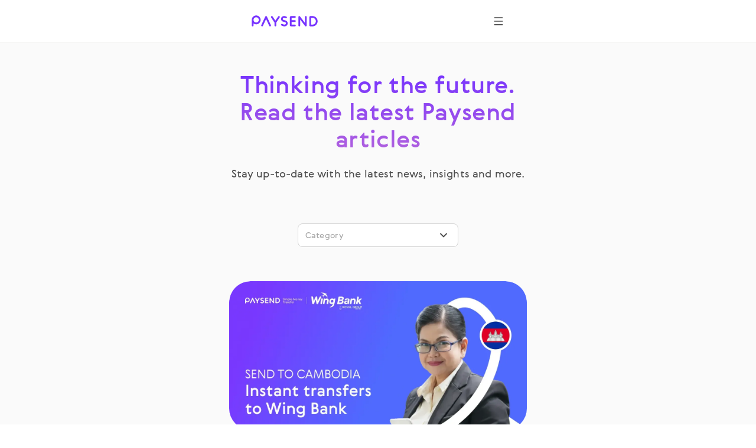

--- FILE ---
content_type: text/html; charset=utf-8
request_url: https://paysend.com/en-il/blog
body_size: 22996
content:
<!DOCTYPE html><html lang="en"><head><title>Paysend Blog: Stay Ahead with Paysend&#x27;s Latest Insights!</title><style data-styled="true" data-styled-version="6.1.19">.yJFYw{display:flex;flex-direction:column;margin-bottom:32px;}/*!sc*/
@media screen and (min-width: 744px){.yJFYw{margin-bottom:48px;}}/*!sc*/
@media screen and (min-width: 1440px){.yJFYw{margin-bottom:64px;}}/*!sc*/
.bAbLer{display:block;margin-bottom:8px;}/*!sc*/
@media screen and (min-width: 744px){.bAbLer{margin-bottom:12px;}}/*!sc*/
@media screen and (min-width: 1440px){.bAbLer{margin-bottom:12px;}}/*!sc*/
data-styled.g70[id="Container-sc-17aa2qc-0"]{content:"yJFYw,bAbLer,"}/*!sc*/
.gnCOzj{margin-left:auto;margin-right:auto;max-width:432px;padding-left:20px;padding-right:20px;}/*!sc*/
@media screen and (min-width: 744px){.gnCOzj{max-width:504px;padding-left:120px;padding-right:120px;}}/*!sc*/
@media screen and (min-width: 1440px){.gnCOzj{max-width:1080px;padding-left:180px;padding-right:180px;}}/*!sc*/
data-styled.g121[id="ContainerNarrow-sc-1u9wn6t-1"]{content:"gnCOzj,"}/*!sc*/
.lkbIAN{display:inline-block;position:relative;width:24px;height:24px;overflow:hidden;border-radius:50%;vertical-align:top;flex-shrink:0;}/*!sc*/
.lkbIAN:before{border:1px solid rgba(0,0,0,0.15);border-radius:50%;bottom:0;content:'';left:0;position:absolute;right:0;top:0;}/*!sc*/
.lkbIAN img{max-width:100%;}/*!sc*/
@media screen and (min-width: 1920px){.lkbIAN{width:24px;height:24px;}}/*!sc*/
data-styled.g129[id="PngIcon-sc-19utend-0"]{content:"lkbIAN,"}/*!sc*/
.eOXqpN{background:linear-gradient(180deg, #7633FF 0%, #AF60E0 95.56%, #D4A0FF 199.14%);padding:32px;border-radius:24px;box-shadow:0 0 24px 4px rgba(104, 104, 104, 0.08);height:100%;min-height:480px;box-sizing:border-box;word-break:break-word;display:flex;flex-direction:column;justify-content:space-between;overflow:hidden;position:relative;text-decoration:none;}/*!sc*/
@media screen and (min-width: 744px){.eOXqpN{padding:48px;min-height:504px;border-radius:36px;}}/*!sc*/
@media screen and (min-width: 1440px){.eOXqpN{padding:64px;min-height:648px;border-radius:40px;}}/*!sc*/
.eOXqpN:focus-visible{outline:1px dashed #925CFF;}/*!sc*/
.fcyXwz{background:linear-gradient(180deg, #7633FF -102.71%, #AF60E0 -5.26%, #DAABFF 100.36%);padding:32px;border-radius:24px;box-shadow:0 0 24px 4px rgba(104, 104, 104, 0.08);height:100%;min-height:480px;box-sizing:border-box;word-break:break-word;display:flex;flex-direction:column;justify-content:space-between;overflow:hidden;position:relative;text-decoration:none;}/*!sc*/
@media screen and (min-width: 744px){.fcyXwz{padding:48px;min-height:504px;border-radius:36px;}}/*!sc*/
@media screen and (min-width: 1440px){.fcyXwz{padding:64px;min-height:648px;border-radius:40px;}}/*!sc*/
.fcyXwz:focus-visible{outline:1px dashed #925CFF;}/*!sc*/
data-styled.g145[id="TileLink-sc-1jb2ltj-0"]{content:"eOXqpN,fcyXwz,"}/*!sc*/
@media screen and (min-width: 1440px){.cvGVyH{display:block;max-width:780px;}}/*!sc*/
data-styled.g147[id="ContentContainerColored-sc-1jb2ltj-2"]{content:"cvGVyH,"}/*!sc*/
.bjNUfT{margin-bottom:12px;}/*!sc*/
@media screen and (min-width: 744px){.bjNUfT{margin-bottom:16px;}}/*!sc*/
data-styled.g148[id="TileColoredTitle-sc-1jb2ltj-3"]{content:"bjNUfT,"}/*!sc*/
.euFqcj{display:inline-flex;margin-top:16px;justify-content:flex-end;}/*!sc*/
@media screen and (min-width: 1440px){.euFqcj{margin-top:16px;}}/*!sc*/
data-styled.g149[id="TileColoredButton-sc-1jb2ltj-4"]{content:"euFqcj,"}/*!sc*/
.ezgAcy{width:20px;height:20px;}/*!sc*/
.bPxIbm{width:24px;height:24px;}/*!sc*/
data-styled.g158[id="IconContainer-sc-1160y8w-0"]{content:"ezgAcy,bPxIbm,"}/*!sc*/
.gjahdr{display:inline-flex;flex-shrink:0;align-items:center;justify-content:center;background:none;border-radius:50%;width:40px;height:40px;padding:0;border:none;box-sizing:border-box;cursor:pointer;box-shadow:none;}/*!sc*/
.gjahdr .IconContainer-sc-1160y8w-0 svg{--accent:#4E4E4E;}/*!sc*/
.gjahdr:hover,.gjahdr:active,.gjahdr:focus{background:none;}/*!sc*/
@media (hover:hover){.gjahdr:hover,.gjahdr:active,.gjahdr:focus{background:none;}.gjahdr:hover .IconContainer-sc-1160y8w-0 svg,.gjahdr:active .IconContainer-sc-1160y8w-0 svg,.gjahdr:focus .IconContainer-sc-1160y8w-0 svg{--accent:#4E4E4E;}@media screen and (min-width: 1440px){.gjahdr{width:48px;height:48px;}.gjahdr .IconContainer-sc-1160y8w-0{width:24px;height:24px;}}.gjahdr:focus-visible{background-color:#925CFF;outline:1px dashed;}}/*!sc*/
data-styled.g159[id="CommonButton-sc-1160y8w-1"]{content:"gjahdr,"}/*!sc*/
.dBANkc{display:inline-flex;flex-shrink:0;align-items:center;justify-content:center;background:none;border-radius:50%;width:40px;height:40px;padding:0;border:none;box-sizing:border-box;cursor:default;pointer-events:none;box-shadow:none;}/*!sc*/
.dBANkc .IconContainer-sc-1160y8w-0 svg{--accent:#D3D3D3;}/*!sc*/
.dBANkc:hover,.dBANkc:active,.dBANkc:focus{background:none;}/*!sc*/
@media (hover:hover){.dBANkc:hover,.dBANkc:active,.dBANkc:focus{background:none;}.dBANkc:hover .IconContainer-sc-1160y8w-0 svg,.dBANkc:active .IconContainer-sc-1160y8w-0 svg,.dBANkc:focus .IconContainer-sc-1160y8w-0 svg{--accent:#D3D3D3;}@media screen and (min-width: 1440px){.dBANkc{width:48px;height:48px;}.dBANkc .IconContainer-sc-1160y8w-0{width:24px;height:24px;}}}/*!sc*/
.ewWgsC{display:inline-flex;flex-shrink:0;align-items:center;justify-content:center;background:#F8F5FF;border-radius:50%;width:40px;height:40px;padding:0;border:none;box-sizing:border-box;cursor:pointer;box-shadow:none;}/*!sc*/
.ewWgsC .IconContainer-sc-1160y8w-0 svg{--accent:#7633FF;}/*!sc*/
.ewWgsC:hover,.ewWgsC:active,.ewWgsC:focus{background:#E4D6FF;}/*!sc*/
@media (hover:hover){.ewWgsC:hover,.ewWgsC:active,.ewWgsC:focus{background:#E4D6FF;}.ewWgsC:hover .IconContainer-sc-1160y8w-0 svg,.ewWgsC:active .IconContainer-sc-1160y8w-0 svg,.ewWgsC:focus .IconContainer-sc-1160y8w-0 svg{--accent:#7633FF;}@media screen and (min-width: 1440px){.ewWgsC{width:48px;height:48px;}.ewWgsC .IconContainer-sc-1160y8w-0{width:24px;height:24px;}}}/*!sc*/
.eBwLtu{display:inline-flex;flex-shrink:0;align-items:center;justify-content:center;background:none;border-radius:50%;width:40px;height:40px;padding:0;border:none;box-sizing:border-box;cursor:pointer;box-shadow:none;}/*!sc*/
.eBwLtu .IconContainer-sc-1160y8w-0 svg{--accent:#7633FF;}/*!sc*/
.eBwLtu:hover,.eBwLtu:active,.eBwLtu:focus{background:#E4D6FF;}/*!sc*/
@media (hover:hover){.eBwLtu:hover,.eBwLtu:active,.eBwLtu:focus{background:#E4D6FF;}.eBwLtu:hover .IconContainer-sc-1160y8w-0 svg,.eBwLtu:active .IconContainer-sc-1160y8w-0 svg,.eBwLtu:focus .IconContainer-sc-1160y8w-0 svg{--accent:#7633FF;}@media screen and (min-width: 1440px){.eBwLtu{width:48px;height:48px;}.eBwLtu .IconContainer-sc-1160y8w-0{width:24px;height:24px;}}}/*!sc*/
data-styled.g160[id="LinkButton-sc-1160y8w-2"]{content:"dBANkc,ewWgsC,eBwLtu,"}/*!sc*/
.erTWYi{display:inline-flex;flex-shrink:0;align-items:center;justify-content:center;background:#ffffff;border-radius:50%;width:48px;height:48px;padding:0;border:none;box-sizing:border-box;cursor:pointer;box-shadow:none;}/*!sc*/
.erTWYi .IconContainer-sc-1160y8w-0 svg{--accent:#7633FF;}/*!sc*/
.erTWYi:hover,.erTWYi:active,.erTWYi:focus{background:#E4D6FF;}/*!sc*/
@media (hover:hover){.erTWYi:hover,.erTWYi:active,.erTWYi:focus{background:#E4D6FF;}.erTWYi:hover .IconContainer-sc-1160y8w-0 svg,.erTWYi:active .IconContainer-sc-1160y8w-0 svg,.erTWYi:focus .IconContainer-sc-1160y8w-0 svg{--accent:#7633FF;}@media screen and (min-width: 1440px){.erTWYi{width:80px;height:80px;}.erTWYi .IconContainer-sc-1160y8w-0{width:48px;height:48px;}}}/*!sc*/
data-styled.g161[id="PseudoButton-sc-1160y8w-3"]{content:"erTWYi,"}/*!sc*/
.gvvaoR{display:flex;flex-wrap:wrap;margin-bottom:32px;}/*!sc*/
@media screen and (min-width: 744px){.gvvaoR{margin-bottom:48px;}}/*!sc*/
@media screen and (min-width: 1440px){.gvvaoR{margin:0 -20px 64px;}}/*!sc*/
data-styled.g163[id="Container-sc-irhh7a-0"]{content:"gvvaoR,"}/*!sc*/
.bTwcpg{padding:0 0 24px 0;width:100%;}/*!sc*/
.bTwcpg:last-child{padding-bottom:0;}/*!sc*/
@media screen and (min-width: 744px){.bTwcpg{padding:0 0 32px 0;}}/*!sc*/
@media screen and (min-width: 1440px){.bTwcpg{padding:0 20px 40px 20px;width:50%;box-sizing:border-box;}.bTwcpg:nth-last-child(2){padding-bottom:0;}}/*!sc*/
data-styled.g164[id="TileContainer-sc-irhh7a-1"]{content:"bTwcpg,"}/*!sc*/
.gXguko{background-color:#ffffff;display:flex;flex-direction:column;flex:1;}/*!sc*/
data-styled.g175[id="PageWrapper-sc-16pgr0b-0"]{content:"gXguko,"}/*!sc*/
.jVEZLb{padding-top:104px;padding-bottom:32px;text-align:center;box-sizing:border-box;background-size:cover;background-position:50% 50%;background-repeat:no-repeat;display:flex;flex-direction:column;justify-content:center;overflow:hidden;}/*!sc*/
@media screen and (min-width: 744px){.jVEZLb{padding-top:120px;padding-bottom:48px;}}/*!sc*/
@media screen and (min-width: 1440px){.jVEZLb{text-align:center;padding-top:152px;padding-bottom:64px;}}/*!sc*/
data-styled.g549[id="HeroContainer-sc-lt5i81-0"]{content:"jVEZLb,"}/*!sc*/
.hKqDDd{display:flex;flex-direction:column;align-items:center;}/*!sc*/
@media screen and (min-width: 1440px){.hKqDDd{flex-direction:column;}}/*!sc*/
data-styled.g550[id="HeroContent-sc-lt5i81-1"]{content:"hKqDDd,"}/*!sc*/
.cSDlka{margin-bottom:16px;}/*!sc*/
@media screen and (min-width: 744px){.cSDlka{margin-bottom:24px;}}/*!sc*/
@media screen and (min-width: 1440px){.cSDlka{margin-bottom:32px;}}/*!sc*/
data-styled.g554[id="HeroTitle-sc-lt5i81-5"]{content:"cSDlka,"}/*!sc*/
.ldcOQE{max-width:335px;margin:0 auto 16px;}/*!sc*/
@media screen and (min-width: 744px){.ldcOQE{max-width:504px;margin:0 auto 24px;}}/*!sc*/
@media screen and (min-width: 1440px){.ldcOQE{max-width:893px;margin:0 auto 32px;}}/*!sc*/
data-styled.g555[id="HeroSubtitle-sc-lt5i81-6"]{content:"ldcOQE,"}/*!sc*/
.fRObza{padding:32px 0;margin:0 auto;display:flex;flex-direction:row;align-items:center;justify-content:center;column-gap:4px;}/*!sc*/
@media screen and (min-width: 744px){.fRObza{padding:48px 0;margin:0 auto;column-gap:16px;}}/*!sc*/
@media screen and (min-width: 1440px){.fRObza{padding:64px 0;margin:0 auto;}}/*!sc*/
data-styled.g558[id="Container-sc-qnnsjz-0"]{content:"fRObza,"}/*!sc*/
.eXHzxC{background:transparent;padding:32px 0;text-align:center;width:100%;box-sizing:border-box;margin-bottom:32px;}/*!sc*/
.eXHzxC h3{word-break:break-word;}/*!sc*/
@media screen and (min-width: 744px){.eXHzxC{padding:48px 0;margin-bottom:48px;}}/*!sc*/
@media screen and (min-width: 1440px){.eXHzxC{padding:64px 0;margin-bottom:64px;}}/*!sc*/
data-styled.g559[id="SocialIconsContainer-sc-mo494b-0"]{content:"eXHzxC,"}/*!sc*/
.gTRpvL{display:inline-flex;flex-flow:row wrap;list-style-type:none;margin:16px auto 0;justify-content:center;padding:0;row-gap:16px;}/*!sc*/
@media screen and (min-width: 744px){.gTRpvL{margin-top:24px;}}/*!sc*/
@media screen and (min-width: 1440px){.gTRpvL{margin-top:32px;}}/*!sc*/
data-styled.g560[id="SocialIcons-sc-mo494b-1"]{content:"gTRpvL,"}/*!sc*/
.cEYCqg{min-width:40px;width:40px;padding:0 12px;}/*!sc*/
.cEYCqg a{border-radius:50%;display:inline-block;}/*!sc*/
.cEYCqg a:link :focus-visible{background-color:#C8ADFF;outline:1px dashed #7633ff;}/*!sc*/
.cEYCqg img{border:none;height:auto;max-width:100%;vertical-align:top;}/*!sc*/
data-styled.g561[id="SocialIcon-sc-mo494b-2"]{content:"cEYCqg,"}/*!sc*/
.kBbVkm{display:flex;flex-direction:column;padding:0 32px;margin-bottom:32px;}/*!sc*/
@media screen and (min-width: 744px){.kBbVkm{padding:0 116px;margin-bottom:48px;}}/*!sc*/
@media screen and (min-width: 1440px){.kBbVkm{flex-direction:row;justify-content:center;margin-bottom:64px;}}/*!sc*/
data-styled.g562[id="DropdownContainer-sc-1x6pbo6-0"]{content:"kBbVkm,"}/*!sc*/
.dBvAek{margin-bottom:16px;width:100%;}/*!sc*/
.dBvAek:last-child{margin-bottom:0;}/*!sc*/
@media screen and (min-width: 1440px){.dBvAek{margin-bottom:0;margin-right:48px;max-width:335px;}.dBvAek:last-child{margin-right:0;}}/*!sc*/
data-styled.g563[id="DropdownWrapper-sc-1x6pbo6-1"]{content:"dBvAek,"}/*!sc*/
.lgVqql{margin-left:-10px;margin-right:-10px;}/*!sc*/
data-styled.g564[id="BlogTiles-sc-1x6pbo6-2"]{content:"lgVqql,"}/*!sc*/
</style><meta name="title" content="Paysend Blog: Stay Ahead with Paysend&#x27;s Latest Insights!"/><meta property="og:title" content="Paysend Blog: Stay Ahead with Paysend&#x27;s Latest Insights!"/><meta name="description" content="Dive into the future with Paysend&#x27;s blog, exploring cutting-edge ideas and trends shaping the world of payments and finance. Stay updated and informed."/><meta property="og:description" content="Dive into the future with Paysend&#x27;s blog, exploring cutting-edge ideas and trends shaping the world of payments and finance. Stay updated and informed."/><meta charSet="utf-8"/><meta name="google-site-verification" content="MLEx3oMCOjSfB00oiNmFsEFMvU01mLoaeq3Nv4g83WE2"/><meta property="og:type" content="website"/><link rel="canonical" href="https://paysend.com/en/blog"/><meta property="og:url" content="https://paysend.com/en-il/blog"/><meta name="theme-color" content="#fff"/><meta name="apple-mobile-web-app-status-bar-style" content="black-translucent"/><meta http-equiv="X-UA-Compatible" content="IE=edge"/><meta name="viewport" content="width=device-width, initial-scale=1.0"/><link type="text/css" rel="stylesheet" href="/promo.363995df37f3c4509b26.css"/><link rel="shortcut icon" href="https://cloud.paysend.com/images/web/favicon/favicon.ico"/><link rel="apple-touch-icon" href="https://cloud.paysend.com/images/web/favicon/favicon-57.png" sizes="57x57"/><link rel="apple-touch-icon-precomposed" href="https://cloud.paysend.com/images/web/favicon/favicon-57.png" sizes="57x57"/><link rel="apple-touch-icon" href="https://cloud.paysend.com/images/web/favicon/favicon-72.png" sizes="72x72"/><link rel="apple-touch-icon" href="https://cloud.paysend.com/images/web/favicon/favicon-114.png" sizes="114x114"/><link rel="apple-touch-icon" href="https://cloud.paysend.com/images/web/favicon/favicon-120.png" sizes="120x120"/><link rel="apple-touch-icon" href="https://cloud.paysend.com/images/web/favicon/favicon-144.png" sizes="144x144"/><link rel="apple-touch-icon" href="https://cloud.paysend.com/images/web/favicon/favicon-152.png" sizes="152x152"/><link rel="apple-touch-icon" href="https://cloud.paysend.com/images/web/favicon/favicon-180.png" sizes="180x180"/><script>window.__INITIAL_DATA__={};window.__INITIAL_STATE__={"app":{"updateRedux":false,"isShowSpinner":false,"isShowModal":false,"isShowPopup":false,"country":"il","acceptedCountry":"il","kycDocs":[]},"calculator":{},"auth":{},"language":{"languages":[],"lang":"en"},"form":{},"messages":{"jsMessages":{},"pageMessages":{},"complexMessages":{}},"history":{},"send":{},"request":{},"chat":{},"cards":{},"extra":{"strapiApi":{"landing":{"id":1,"latestPosts":"Latest Posts","categoryPlaceholder":"Category","allArticle":"All Articles","backToTopBtn":"Back to top","createdAt":"2023-05-16T10:51:38.509Z","updatedAt":"2025-10-30T09:27:52.140Z","publishedAt":"2023-05-16T10:51:40.908Z","reading_time_text":"Read time: {0} min","hero_block":{"id":165,"title":"Thinking for the future.<br \/> Read the latest Paysend articles","text":"Stay up-to-date with the latest news, insights and more.","isMobileBtn":null,"note":null,"hero_note":null,"extra_block_title":null,"img":null,"color":{"id":204,"bgColor":null,"titleGradient":"aubergine01","titleColor":null,"whiteText":null},"btn":null,"btn_mobile":null,"bgImg":null,"btnDemo":null,"extra_button":null,"extra_secondary_button":null},"tiles_section":[{"id":520,"title":"About","subtitle":"We’re a global FinTech company on a mission to change how money is moved around the world.","variant":"colored","size":null,"imgTop":null,"fullwidth":null,"btn_title":null,"url":"\/about-us","add_country_lang_inside_link":null,"enabled":null,"isExternalButton":null,"isCommonButton":null,"note":null,"img":null,"color":{"id":878,"bgColor":"aubergine01","titleGradient":null,"titleColor":null,"whiteText":null}},{"id":521,"title":"Culture","subtitle":"Discover your potential, own your growth, shape your future.","variant":"colored","size":null,"imgTop":null,"fullwidth":null,"btn_title":null,"url":"\/culture","add_country_lang_inside_link":true,"enabled":null,"isExternalButton":null,"isCommonButton":null,"note":null,"img":null,"color":{"id":879,"bgColor":"aubergine03","titleGradient":null,"titleColor":null,"whiteText":null}}],"seo":{"id":190,"metaTitle":"Paysend Blog: Stay Ahead with Paysend\'s Latest Insights!","metaDescription":"Dive into the future with Paysend\'s blog, exploring cutting-edge ideas and trends shaping the world of payments and finance. Stay updated and informed.","keywords":null,"articleSection":null,"articleGenre":null,"ShareImage":null}},"categories":[{"id":1,"title":"All articles","value":"all-articles","createdAt":"2023-05-16T10:53:37.864Z","updatedAt":"2023-05-16T10:53:39.907Z","publishedAt":"2023-05-16T10:53:39.902Z"},{"id":3,"title":"Living Abroad","value":"living-abroad","createdAt":"2023-05-18T06:41:22.124Z","updatedAt":"2023-05-18T06:46:32.708Z","publishedAt":"2023-05-18T06:41:36.531Z"},{"id":2,"title":"Money Transfer Guides","value":"money-transfer-guides","createdAt":"2023-05-18T06:41:07.061Z","updatedAt":"2023-05-18T06:46:56.605Z","publishedAt":"2023-05-18T06:41:40.106Z"},{"id":4,"title":"New Paysend Features","value":"new-paysend-features","createdAt":"2023-05-18T06:41:55.339Z","updatedAt":"2023-05-18T06:47:14.088Z","publishedAt":"2023-05-18T06:41:57.387Z"},{"id":7,"title":"World Culture","value":"world-culture","createdAt":"2023-05-18T06:42:39.079Z","updatedAt":"2023-05-18T06:47:46.729Z","publishedAt":"2023-05-18T06:42:41.110Z"},{"id":6,"title":"Digital Money","value":"digital-money","createdAt":"2023-05-18T06:42:20.935Z","updatedAt":"2023-05-18T07:00:06.929Z","publishedAt":"2023-05-18T06:42:25.857Z"},{"id":5,"title":"Personal Finance Tips","value":"personal-finance-tips","createdAt":"2023-05-18T06:42:08.497Z","updatedAt":"2023-05-18T07:00:17.013Z","publishedAt":"2023-05-18T06:42:10.739Z"}],"articles":{"data":[{"id":864,"title":"How to Transfer Money to Cambodia from Europe and the UK","date":"2026-01-23","video_url":null,"description":"<p>Sending money to Cambodia from Europe or the UK should be simple, fast and transparent. Whether you’re supporting family, paying for services, or managing expenses abroad, choosing the right delivery method makes all the difference.<\/p><p>With Paysend, customers across the EU and the UK can send money to Cambodia securely and conveniently using a range of delivery options designed to suit different needs. In this guide, we’ll explain all available delivery methods, with a special focus on bank transfers and Wing Bank, a trusted financial institution that makes receiving money convenient and accessible for families across Cambodia.<\/p><h2 class=\"rich-text-h2\">Sending money to Cambodia with Paysend<\/h2><p>Paysend connects people across borders with fast, affordable international transfers. For users based in Europe and the UK, Paysend offers a straightforward way to send money to Cambodia with:<\/p><ul><li>Fast and secure payout<\/li><li>Instant bank transfer<\/li><li>Direct to their Wing Bank account<\/li><li>Transparent fees and rates<\/li><\/ul><p>Depending on what works best for you and your recipient, Paysend provides several delivery methods.<\/p><h2 class=\"rich-text-h2\">Available delivery methods for transferring money to Cambodia<\/h2><h3 class=\"rich-text-h3\">1. Bank transfers \(recommended for reliability and security\)<\/h3><p>Bank transfers are one of the most popular and reliable ways to send money to Cambodia, especially for larger amounts or regular financial support.<\/p><p>With Paysend, you can send money directly to a Cambodian bank account, ensuring your funds are delivered securely through trusted local banking partners.<\/p><p>Wing Bank – a trusted Paysend partner in Cambodia<\/p><p>Paysend partners with Wing Bank, one of Cambodia’s leading banks known for its strong digital infrastructure and nationwide reach.<\/p><p>Why choose a bank transfer to Wing Bank?<\/p><ul><li>Funds are delivered directly to the recipient’s bank account<\/li><li>High security and regulatory protection<\/li><li>Ideal for salaries, family support, and everyday expenses<\/li><li>Accessible across Cambodia, including urban and rural areas<\/li><li>Available to all EU &amp; UK Paysend users sending money to Cambodia<\/li><\/ul><p>Bank transfers to Wing Bank combine the stability of a licensed Cambodian bank with the convenience and transparency Paysend customers expect.<\/p><p>Delivery time:<\/p><p>Most bank transfers are processed quickly, often in real time, though in some cases they may take up to 3 business days, depending on local banking procedures.<br>&nbsp;<\/p><p><a class=\"rich-text-button\" href=\"https:\/\/paysendblog.onelink.me\/e7If\/4wrc7x8j\" target=\"_blank\" rel=\"noopener noreferrer\">SEND TO CAMBODIA<\/a><\/p><h3 class=\"rich-text-h3\"><br>2. Card transfers<\/h3><p>Card transfers are a fast and convenient alternative to traditional bank transfers.<\/p><p>With Paysend, you can send money directly to a recipient’s bank card, allowing them to access funds quickly without needing to visit a bank branch.<\/p><p>All you need is the recipient’s card number, making this one of the easiest ways to send money internationally.<\/p><h3 class=\"rich-text-h3\">4. Cash pickup \(where available\)<\/h3><p>Cash pickup offers flexibility for recipients who may not use bank accounts or cards regularly.<\/p><p>With this option, recipients can collect funds in person from designated locations. In some regions, home delivery may also be available.<\/p><p>Best for:<\/p><ul><li>Recipients without access to banking services<\/li><li>One-off transfers<\/li><li>Cash-based needs<\/li><\/ul><p>Availability may vary depending on local infrastructure and regulations.<\/p><h2 class=\"rich-text-h2\">How to send money to Cambodia with Paysend<\/h2><p>Sending money to Cambodia is simple and takes just a few steps:<\/p><ol style=\"list-style-type:decimal;\"><li>Choose Cambodia as the recipient’s country<\/li><li>Select your delivery method \(bank transfer, card, wallet, or cash pickup\)<\/li><li>Enter recipient details<ol><li>For bank transfers: recipient’s bank account information \(e.g. Wing Bank\)<\/li><li>For card transfers: recipient’s card number<\/li><\/ol><\/li><li>Enter the amount<br><ol><li>You’ll see the exchange rate and total cost upfront<\/li><\/ol><\/li><li>Choose how to pay<ol><li>Bank account, bank card, or other available payment methods<\/li><\/ol><\/li><li>Review and confirm<\/li><\/ol><p>Once confirmed, you can track your transfer in real time until it reaches your recipient.<\/p><h2 class=\"rich-text-h2\">Why EU &amp; UK customers choose Paysend for Cambodia transfers<\/h2><p>Paysend is designed with international senders in mind, especially customers across Europe and the UK.<\/p><p>Key benefits include:<\/p><ul><li>Transparent pricing with no hidden fees<\/li><li>Competitive exchange rates<\/li><li>Secure, FCA-regulated service<\/li><li>Fast delivery times<\/li><li>Trusted local partners like Wing Bank<\/li><li>Easy-to-use mobile app and web platform<\/li><\/ul><p>Whether you’re sending money occasionally or regularly, Paysend helps you stay in control at every step.<\/p><h2 class=\"rich-text-h2\">Which delivery method is right for you?<\/h2><figure class=\"table\"><table style=\"border:1px solid hsl\(0, 0%, 0%\);\"><tbody><tr><td style=\"border:1px solid hsl\(0, 0%, 0%\);padding:15px;\"><strong>Delivery Method<\/strong><\/td><td style=\"border:1px solid hsl\(0, 0%, 0%\);padding:15px;\"><strong>Best for<\/strong><\/td><\/tr><tr><td style=\"border:1px solid hsl\(0, 0%, 0%\);padding:15px;\">Bank transfer \(Wing Bank\)<\/td><td style=\"border:1px solid hsl\(0, 0%, 0%\);padding:15px;\">Secure, reliable transfers to a trusted Cambodian bank<\/td><\/tr><tr><td style=\"border:1px solid hsl\(0, 0%, 0%\);padding:15px;\">Card transfer<\/td><td style=\"border:1px solid hsl\(0, 0%, 0%\);padding:15px;\">Fast access to funds<\/td><\/tr><tr><td style=\"border:1px solid hsl\(0, 0%, 0%\);padding:15px;\">Mobile wallet<\/td><td style=\"border:1px solid hsl\(0, 0%, 0%\);padding:15px;\">Digital-first recipients<\/td><\/tr><tr><td style=\"border:1px solid hsl\(0, 0%, 0%\);padding:15px;\">Cash pickup<\/td><td style=\"border:1px solid hsl\(0, 0%, 0%\);padding:15px;\">Recipients who prefer cash<\/td><\/tr><\/tbody><\/table><\/figure><p>&nbsp;<\/p><p>For most customers sending money to Cambodia, bank transfers to Wing Bank offer the best balance of security, reach, and reliability.<\/p><h2 class=\"rich-text-h2\">Start sending money to Cambodia today<\/h2><p>With Paysend, transferring money to Cambodia from Europe or the UK is fast, secure and easy.. Whether you choose a bank transfer to Wing Bank, a card transfer, or another delivery option, you can send with confidence knowing exactly where your money is going.<\/p><p><a href=\"https:\/\/paysendblog.onelink.me\/e7If\/4wrc7x8j\" target=\"_blank\" rel=\"noopener noreferrer\"><span style=\"color:#7633FF;\"><u>Download the Paysend app<\/u><\/span><\/a> or <a href=\"https:\/\/paysendblog.onelink.me\/e7If\/4wrc7x8j\" target=\"_blank\" rel=\"noopener noreferrer\"><span style=\"color:#7633FF;\"><u>sign up online<\/u><\/span><\/a> today and experience an easier way to support the people who matter most.<br>&nbsp;<\/p><p><a class=\"rich-text-button\" href=\"https:\/\/paysendblog.onelink.me\/e7If\/4wrc7x8j\" target=\"_blank\" rel=\"noopener noreferrer\">SEND TO CAMBODIA<\/a><br>&nbsp;<\/p>","description2":"","rank":null,"slug":"how-to-send-money-to-cambodia-from-europe-uk","preview_text":"<p>Sending money to Cambodia from Europe or the UK should be simple, fast and transparent. Whether you’re supporting family, paying for services, or managing expenses abroad, choosing the right delivery method makes all the difference.<\/p><p>With Paysend, customers across the EU and the UK can send money to Cambodia securely and conveniently using a range of delivery options designed to suit different needs. In this guide, we’ll explain all available delivery methods, with a special focus on bank transfers and Wing Bank, a trusted financial institution that makes receiving money convenient and accessible for families across Cambodia.<\/p>","createdAt":"2026-01-23T13:22:38.177Z","updatedAt":"2026-01-23T13:36:13.065Z","publishedAt":"2026-01-23T13:33:51.380Z","locale":"en","img":{"id":3384,"name":"EN-wingbank-1200x600-Q1-01-2026.webp","alternativeText":"How to Transfer Money to Cambodia from Europe and the UK","caption":null,"width":1200,"height":600,"formats":{"large":{"ext":".webp","url":"https:\/\/cloud.paysend.com\/strapi\/prod\/large_EN_wingbank_1200x600_Q1_01_2026_3322afa5b6.webp","hash":"large_EN_wingbank_1200x600_Q1_01_2026_3322afa5b6","mime":"image\/webp","name":"large_EN-wingbank-1200x600-Q1-01-2026.webp","path":null,"size":27.64,"width":1000,"height":500,"sizeInBytes":27640},"small":{"ext":".webp","url":"https:\/\/cloud.paysend.com\/strapi\/prod\/small_EN_wingbank_1200x600_Q1_01_2026_3322afa5b6.webp","hash":"small_EN_wingbank_1200x600_Q1_01_2026_3322afa5b6","mime":"image\/webp","name":"small_EN-wingbank-1200x600-Q1-01-2026.webp","path":null,"size":13.12,"width":500,"height":250,"sizeInBytes":13118},"medium":{"ext":".webp","url":"https:\/\/cloud.paysend.com\/strapi\/prod\/medium_EN_wingbank_1200x600_Q1_01_2026_3322afa5b6.webp","hash":"medium_EN_wingbank_1200x600_Q1_01_2026_3322afa5b6","mime":"image\/webp","name":"medium_EN-wingbank-1200x600-Q1-01-2026.webp","path":null,"size":20.99,"width":750,"height":375,"sizeInBytes":20990},"thumbnail":{"ext":".webp","url":"https:\/\/cloud.paysend.com\/strapi\/prod\/thumbnail_EN_wingbank_1200x600_Q1_01_2026_3322afa5b6.webp","hash":"thumbnail_EN_wingbank_1200x600_Q1_01_2026_3322afa5b6","mime":"image\/webp","name":"thumbnail_EN-wingbank-1200x600-Q1-01-2026.webp","path":null,"size":5.29,"width":245,"height":122,"sizeInBytes":5294}},"hash":"EN_wingbank_1200x600_Q1_01_2026_3322afa5b6","ext":".webp","mime":"image\/webp","size":35.2,"url":"https:\/\/cloud.paysend.com\/strapi\/prod\/EN_wingbank_1200x600_Q1_01_2026_3322afa5b6.webp","previewUrl":null,"provider":"strapi-provider-upload-aws-s3-plus-cdn","provider_metadata":null,"createdAt":"2026-01-23T13:20:36.460Z","updatedAt":"2026-01-23T13:20:42.923Z","folderPath":"\/41"},"tiles_section":[],"quote_section":[],"categories":[{"id":1,"title":"All articles","value":"all-articles","createdAt":"2023-05-16T10:53:37.864Z","updatedAt":"2023-05-16T10:53:39.907Z","publishedAt":"2023-05-16T10:53:39.902Z"},{"id":2,"title":"Money Transfer Guides","value":"money-transfer-guides","createdAt":"2023-05-18T06:41:07.061Z","updatedAt":"2023-05-18T06:46:56.605Z","publishedAt":"2023-05-18T06:41:40.106Z"}],"except_countries":[{"id":204,"name":"USA","code_a2":"US","ISO":840,"createdAt":"2022-04-19T09:42:00.282Z","updatedAt":"2026-01-28T21:00:03.431Z","services_info":"We can send USD from USA and deliver in local currency to over 70 countries.","link_code":null,"default_sending_amount":"1200","default_requested_amount":null,"default_sending_currency":"USD","default_requested_currency":null,"bank_list":"bank_of_america,capital_one,citibank,citizens_bank,dfcu,jpmorgan_chase,keycorp,pnc_fc_group,regions_bank,sunrise_banks,usaa_savings_bank,usbank,wells_fargo,wilmington_trust","accusative_country_name":"the USA","genitive_country_name":"the United States","name_translated":"USA"}],"seo":{"id":1029,"metaTitle":"Send Money to Cambodia from Europe & the UK | Paysend","metaDescription":"Transfer money to Cambodia easily from Europe or the UK with Paysend. Fast, secure bank or card transfers to Wing Bank with low fees and transparent rates.","keywords":"send money to Cambodia, Cambodia money transfer, Paysend Cambodia, bank transfer Cambodia, Wing Bank Cambodia, international money transfer, Europe to Cambodia, UK to Cambodia, cash pickup Cambodia, card transfer Cambodia, fast money transfer, secure money transfer","articleSection":"Money Transfer","articleGenre":null,"ShareImage":null},"author":null},{"id":859,"title":"December Giveaway Winners Announced","date":"2026-01-22","video_url":null,"description":"<p>The holidays might be over but the celebration continues — we’ve now credited the prizes for our December Giveaways. But at Paysend, giveaways are not just about winning, they are about recognising the real people behind every transfer, and the reasons why sending money matters.<\/p><p>One of our December winners shared this with us:<\/p><p><i>“I am currently in the Czech Republic and thanks to Paysend I can send money to my parents who live in Ukraine and are finding it difficult to earn money in the current conditions.”<\/i><\/p><p>Stories like this remind us why Paysend exists. Behind every transfer is someone supporting family across borders, often during challenging times. Being able to send money easily, securely, and without unnecessary fees can make a real difference.<\/p><h2 class=\"rich-text-h2\">December Giveaway Winners<\/h2><p>In December, we celebrated our biggest end-of-year giveaway across Europe.<\/p><p>We rewarded 58 winners in total, including:<\/p><ul><li>24 winners across the EEA + UK<\/li><li>24 winners in Poland<\/li><li>10 Super Sharers who went above and beyond by inviting even more friends<br>&nbsp;<\/li><\/ul><p>Altogether, we gave back nearly $20,000 USD in prizes to our loyal customers, as a thank-you for helping friends and family discover a faster, fairer way to send money internationally.<\/p><h2 class=\"rich-text-h2\">Poland Giveaway — 24 Winners<\/h2><p>Our Poland campaign brought festive cheer to customers across the country, with <strong>24 winners<\/strong> receiving prizes straight to their accounts.<\/p><p>Among them:<br>&nbsp;<\/p><ul><li><strong>Siarhei Avilkin<\/strong> — 500 PLN<\/li><li><strong>Sammy Pagdangnan <\/strong>— 500 PLN<\/li><li><strong>Axel Ilagan <\/strong>— 500 PLN<\/li><li><strong>Jerlyn Toren <\/strong>— 500 PLN<\/li><li><strong>Herbert Bautista <\/strong>— 500 PLN<\/li><li><strong>Andrii Zhdan <\/strong>— 500 PLN<\/li><\/ul><p>…and many more. Congratulations to all our Poland winners — your prizes have been sent 🎁<\/p><h2 class=\"rich-text-h2\">EEA &amp; UK Giveaway — 24 Winners<\/h2><p>Across the EEA and the UK, <strong>24 customers<\/strong> were selected as winners in our December giveaway.<\/p><p>Some of our winners include:<\/p><ul><li><strong>Gobinda Bahadur Palunge <\/strong>— 450 USD<\/li><li><strong>Maria do Mar Zhou Zhan<\/strong> — 500 USD<\/li><li><strong>Eduard Zhaivoronok<\/strong> — 800 USD<\/li><li><strong>Ace Ramos <\/strong>— 900 USD<\/li><li><strong>Mayengo Henry <\/strong>— 950 USD<\/li><li><strong>Pajero Magalpoc <\/strong>— 800 USD<\/li><\/ul><p><br>Well done to everyone who took part — prizes are now credited and ready to enjoy ✨<\/p><h2 class=\"rich-text-h2\">Super Sharer Challenge — 10 Winners<\/h2><p>Our Super Sharer challenge celebrated customers who went the extra mile by sharing Paysend with their networks. This time, <strong>10 top sharers <\/strong>were crowned as winners.<\/p><p>Among them:<\/p><p><strong>Mark Kevin Enrico<\/strong> — 100 USD<br><strong>Md Morshed Alam<\/strong> — 100 USD<br><strong>Immison James Roko <\/strong>— 100 USD<br><strong>Mayengo Henry<\/strong> — 100 USD<\/p><p>Winners were selected fairly from eligible entries, and prizes were credited directly to accounts. Thank you to everyone who took part, by inviting friends, you helped more people discover a simpler way to send money internationally.<\/p><h2 class=\"rich-text-h2\">The January Giveaway Is Now Live<\/h2><p>Didn’t win in December? The good news is that our <strong>January Giveaway is already live.<\/strong><\/p><p>How it works:<\/p><ul><li>Invite 2 or more friends to Paysend<\/li><li>They sign up and make a transfer<\/li><li>You’re automatically entered for a chance to win<\/li><\/ul><p>There’s nothing extra to do, once your invited friends register, your entry is counted.<\/p><p>Every successful referral gives you another opportunity to be rewarded — while helping friends and family send money with confidence.<\/p><p>Take part in the January Giveaway,<\/p><p><a class=\"rich-text-button\" href=\"https:\/\/paysend.com\/en-gb\/blog\/invite-friend-giveaway-january\" target=\"_blank\" rel=\"noopener noreferrer\">Start inviting today<\/a><\/p><p>Thank you for being part of the Paysend community .<br>&nbsp;<\/p>","description2":"","rank":null,"slug":"paysend-december-giveaway-winners-2025","preview_text":"<p>The holidays might be over but the celebration continues — we’ve now credited the prizes for our December Giveaways. But at Paysend, giveaways are not just about winning, they are about recognising the real people behind every transfer, and the reasons why sending money matters.<\/p><p>One of our December winners shared this with us:<\/p><p><i>“I am currently in the Czech Republic and thanks to Paysend I can send money to my parents who live in Ukraine and are finding it difficult to earn money in the current conditions.”<\/i><\/p><p>Stories like this remind us why Paysend exists. Behind every transfer is someone supporting family across borders, often during challenging times. Being able to send money easily, securely, and without unnecessary fees can make a real difference.<\/p>","createdAt":"2026-01-22T10:16:22.367Z","updatedAt":"2026-01-23T15:58:27.539Z","publishedAt":"2026-01-23T08:30:17.638Z","locale":"en","img":{"id":3383,"name":"EN-MGM Program-Giveaway-EMAIL-blog-1200x630-Q4-16-01-2026.webp","alternativeText":"December Giveaway Winners Announced","caption":null,"width":1200,"height":630,"formats":{"large":{"ext":".webp","url":"https:\/\/cloud.paysend.com\/strapi\/prod\/large_EN_MGM_Program_Giveaway_EMAIL_blog_1200x630_Q4_16_01_2026_32ba8b6476.webp","hash":"large_EN_MGM_Program_Giveaway_EMAIL_blog_1200x630_Q4_16_01_2026_32ba8b6476","mime":"image\/webp","name":"large_EN-MGM Program-Giveaway-EMAIL-blog-1200x630-Q4-16-01-2026.webp","path":null,"size":51.08,"width":1000,"height":525,"sizeInBytes":51084},"small":{"ext":".webp","url":"https:\/\/cloud.paysend.com\/strapi\/prod\/small_EN_MGM_Program_Giveaway_EMAIL_blog_1200x630_Q4_16_01_2026_32ba8b6476.webp","hash":"small_EN_MGM_Program_Giveaway_EMAIL_blog_1200x630_Q4_16_01_2026_32ba8b6476","mime":"image\/webp","name":"small_EN-MGM Program-Giveaway-EMAIL-blog-1200x630-Q4-16-01-2026.webp","path":null,"size":22.93,"width":500,"height":262,"sizeInBytes":22926},"medium":{"ext":".webp","url":"https:\/\/cloud.paysend.com\/strapi\/prod\/medium_EN_MGM_Program_Giveaway_EMAIL_blog_1200x630_Q4_16_01_2026_32ba8b6476.webp","hash":"medium_EN_MGM_Program_Giveaway_EMAIL_blog_1200x630_Q4_16_01_2026_32ba8b6476","mime":"image\/webp","name":"medium_EN-MGM Program-Giveaway-EMAIL-blog-1200x630-Q4-16-01-2026.webp","path":null,"size":36.9,"width":750,"height":394,"sizeInBytes":36896},"thumbnail":{"ext":".webp","url":"https:\/\/cloud.paysend.com\/strapi\/prod\/thumbnail_EN_MGM_Program_Giveaway_EMAIL_blog_1200x630_Q4_16_01_2026_32ba8b6476.webp","hash":"thumbnail_EN_MGM_Program_Giveaway_EMAIL_blog_1200x630_Q4_16_01_2026_32ba8b6476","mime":"image\/webp","name":"thumbnail_EN-MGM Program-Giveaway-EMAIL-blog-1200x630-Q4-16-01-2026.webp","path":null,"size":8.67,"width":245,"height":129,"sizeInBytes":8666}},"hash":"EN_MGM_Program_Giveaway_EMAIL_blog_1200x630_Q4_16_01_2026_32ba8b6476","ext":".webp","mime":"image\/webp","size":67.87,"url":"https:\/\/cloud.paysend.com\/strapi\/prod\/EN_MGM_Program_Giveaway_EMAIL_blog_1200x630_Q4_16_01_2026_32ba8b6476.webp","previewUrl":null,"provider":"strapi-provider-upload-aws-s3-plus-cdn","provider_metadata":null,"createdAt":"2026-01-23T08:30:01.789Z","updatedAt":"2026-01-23T08:30:07.773Z","folderPath":"\/41"},"tiles_section":[],"quote_section":[],"categories":[{"id":1,"title":"All articles","value":"all-articles","createdAt":"2023-05-16T10:53:37.864Z","updatedAt":"2023-05-16T10:53:39.907Z","publishedAt":"2023-05-16T10:53:39.902Z"}],"except_countries":[{"id":204,"name":"USA","code_a2":"US","ISO":840,"createdAt":"2022-04-19T09:42:00.282Z","updatedAt":"2026-01-28T21:00:03.431Z","services_info":"We can send USD from USA and deliver in local currency to over 70 countries.","link_code":null,"default_sending_amount":"1200","default_requested_amount":null,"default_sending_currency":"USD","default_requested_currency":null,"bank_list":"bank_of_america,capital_one,citibank,citizens_bank,dfcu,jpmorgan_chase,keycorp,pnc_fc_group,regions_bank,sunrise_banks,usaa_savings_bank,usbank,wells_fargo,wilmington_trust","accusative_country_name":"the USA","genitive_country_name":"the United States","name_translated":"USA"}],"seo":{"id":1024,"metaTitle":"Paysend December Giveaway Winners Announced","metaDescription":"The celebration continues! Paysend rewards 58 December Giveaway winners across Europe, the UK, and Poland — sharing $20,000 in prizes. Discover the winners and join our January Giveaway for your chance to win!","keywords":"Paysend Giveaway Winners, December Giveaway 2025, Paysend Europe Winners, Paysend Poland Winners, Paysend UK Winners, Paysend Super Sharer Challenge, International Money Transfers, Send Money Securely, Paysend Community, Paysend January Giveaway, Money Transfer App, Cross-Border Payments, Global Money Transfers, Digital Money Transfers, Paysend Rewards","articleSection":"Promotions","articleGenre":"Customer Stories","ShareImage":null},"author":null},{"id":854,"title":"Why Paysend Verification Matters – and How It Keeps You Safe","date":"2026-01-19","video_url":null,"description":"<p>When it comes to sending money across the world, trust and security come first. At Paysend, we’re proud to make global transfers quick and easy – but we also take your safety seriously. That’s why we have a few verification steps in place to make sure your money always gets where it needs to go, securely and without worry.<\/p><p>If you’ve ever wondered why we ask for a few extra details, this guide will explain what verification is, why it matters, and how it actually benefits you.<\/p><h2 class=\"rich-text-h2\">What Is Verification and Why Do We Need It?<\/h2><p>Think of verification as your digital ID check. It’s how we confirm that every transaction really comes from you. This helps us keep your account safe, prevent fraud and ensure that every transfer meets international financial standards.<\/p><p>Depending on how much and how often you send money, or which countries you transfer to, we may ask you to confirm and verify some details. It’s a small step that goes a long way toward protecting your account and keeping the Paysend community secure.<\/p><h2 class=\"rich-text-h2\">Types of Verification You Might See<\/h2><p>To make sure everything runs smoothly, we may ask for one or more of the following:<\/p><ul><li>Identity verification – confirming it’s really you<\/li><li>Address verification – making sure we can reach you safely<\/li><li>Purpose of sending money – understanding your transfers<\/li><li>Source of funds – confirming your money comes from a legitimate source<\/li><li>Payment method or recipient verification – adding an extra layer of safety<\/li><\/ul><p><br>Each step helps us tailor your account experience. In fact, completing verification can increase your sending limits and unlock more destination countries, making it easier to send money where it matters most.<\/p><h2 class=\"rich-text-h2\">When We Might Ask for Verification Again<\/h2><p>Sometimes, you might notice we ask for verification more than once. Don’t worry, it’s completely normal.<\/p><p>This can happen when you increase your sending limits, update your personal data or phone number, add or change your card, or simply when regulations require us to check again.<\/p><p>These extra checks help us keep your account compliant with international standards and maintain the highest levels of security without slowing down your transfers.<br>&nbsp;<\/p><h2 class=\"rich-text-h2\">Our Promise to You<\/h2><p>We understand that verification can sometimes feel like an extra step, but it’s one that truly matters. Behind every request is our commitment to keeping your information private, your money protected, and your experience simple.<\/p><p>At Paysend, your trust means everything to us. We’re constantly working to make verification smoother, faster, and more transparent because a secure service should also be a stress-free one.<br>&nbsp;<\/p><p><a class=\"rich-text-button\" href=\"https:\/\/paysendblog.onelink.me\/e7If\/kpr5htl0\" target=\"_blank\" rel=\"noopener noreferrer\">TRY PAYSEND<\/a><\/p><p>&nbsp;<\/p><p>The educational materials on this site are provided for informational purposes only and do not reflect the opinions of Central Bank of Kansas City, Member FDIC. Educational materials may contain links to content on third-party websites, which are provided for your convenience; please note that linked sites may have a privacy and security policy different from our own, and we cannot attest to the accuracy of information. The Central Bank of Kansas City does not guarantee nor expressly endorse any particular business, product, service, or third-party content.<\/p><p>&nbsp;<\/p>","description2":"","rank":null,"slug":"why-paysend-verification-matters","preview_text":"<p>When it comes to sending money across the world, trust and security come first. At Paysend, we’re proud to make global transfers quick and easy – but we also take your safety seriously. That’s why we have a few verification steps in place to make sure your money always gets where it needs to go, securely and without worry.<\/p><p>If you’ve ever wondered why we ask for a few extra details, this guide will explain what verification is, why it matters, and how it actually benefits you.<\/p>","createdAt":"2026-01-19T11:36:53.599Z","updatedAt":"2026-01-19T11:36:56.917Z","publishedAt":"2026-01-19T11:36:56.906Z","locale":"en","img":{"id":3372,"name":"EN-Paysend Verification-blog-1200x600-Q4-11-2025 \(1\).webp","alternativeText":"Why Paysend Verification Matters – and How It Keeps You Safe","caption":null,"width":1200,"height":600,"formats":{"large":{"ext":".webp","url":"https:\/\/cloud.paysend.com\/strapi\/prod\/large_EN_Paysend_Verification_blog_1200x600_Q4_11_2025_1_98102654a8.webp","hash":"large_EN_Paysend_Verification_blog_1200x600_Q4_11_2025_1_98102654a8","mime":"image\/webp","name":"large_EN-Paysend Verification-blog-1200x600-Q4-11-2025 \(1\).webp","path":null,"size":61.34,"width":1000,"height":500,"sizeInBytes":61338},"small":{"ext":".webp","url":"https:\/\/cloud.paysend.com\/strapi\/prod\/small_EN_Paysend_Verification_blog_1200x600_Q4_11_2025_1_98102654a8.webp","hash":"small_EN_Paysend_Verification_blog_1200x600_Q4_11_2025_1_98102654a8","mime":"image\/webp","name":"small_EN-Paysend Verification-blog-1200x600-Q4-11-2025 \(1\).webp","path":null,"size":18.95,"width":500,"height":250,"sizeInBytes":18950},"medium":{"ext":".webp","url":"https:\/\/cloud.paysend.com\/strapi\/prod\/medium_EN_Paysend_Verification_blog_1200x600_Q4_11_2025_1_98102654a8.webp","hash":"medium_EN_Paysend_Verification_blog_1200x600_Q4_11_2025_1_98102654a8","mime":"image\/webp","name":"medium_EN-Paysend Verification-blog-1200x600-Q4-11-2025 \(1\).webp","path":null,"size":31.03,"width":750,"height":375,"sizeInBytes":31032},"thumbnail":{"ext":".webp","url":"https:\/\/cloud.paysend.com\/strapi\/prod\/thumbnail_EN_Paysend_Verification_blog_1200x600_Q4_11_2025_1_98102654a8.webp","hash":"thumbnail_EN_Paysend_Verification_blog_1200x600_Q4_11_2025_1_98102654a8","mime":"image\/webp","name":"thumbnail_EN-Paysend Verification-blog-1200x600-Q4-11-2025 \(1\).webp","path":null,"size":5.6,"width":245,"height":122,"sizeInBytes":5604}},"hash":"EN_Paysend_Verification_blog_1200x600_Q4_11_2025_1_98102654a8","ext":".webp","mime":"image\/webp","size":65.34,"url":"https:\/\/cloud.paysend.com\/strapi\/prod\/EN_Paysend_Verification_blog_1200x600_Q4_11_2025_1_98102654a8.webp","previewUrl":null,"provider":"strapi-provider-upload-aws-s3-plus-cdn","provider_metadata":null,"createdAt":"2026-01-19T11:33:34.680Z","updatedAt":"2026-01-19T11:33:42.958Z","folderPath":"\/41"},"tiles_section":[],"quote_section":[],"categories":[{"id":1,"title":"All articles","value":"all-articles","createdAt":"2023-05-16T10:53:37.864Z","updatedAt":"2023-05-16T10:53:39.907Z","publishedAt":"2023-05-16T10:53:39.902Z"},{"id":2,"title":"Money Transfer Guides","value":"money-transfer-guides","createdAt":"2023-05-18T06:41:07.061Z","updatedAt":"2023-05-18T06:46:56.605Z","publishedAt":"2023-05-18T06:41:40.106Z"}],"except_countries":[],"seo":{"id":1019,"metaTitle":"Why Paysend Verification Matters & How It Keeps You Safe","metaDescription":"Learn why Paysend verification is important, how it protects your money, prevents fraud, and helps keep international transfers secure and compliant.","keywords":"paysend verification, paysend security, money transfer verification, identity verification, fraud prevention, secure international transfers, kyc verification, source of funds check, address verification, safe money transfers","articleSection":"Security & Verification","articleGenre":"Educational","ShareImage":null},"author":null},{"id":852,"title":"A New U.S. Remittance Tax — Here’s What Paysend Customers Need to Know","date":"2026-01-14","video_url":null,"description":"<p>Starting January 1, 2026, a new U.S. federal rule introduced a 1% tax on certain international money transfers. If you send money abroad, you may have seen headlines or social posts raising questions — or concerns — about what this means for you.<\/p><p>Here’s the good news upfront:<\/p><p>Paysend customers won’t pay this tax.<\/p><p>In this blog, we explain what’s changing, who it affects, and why sending money with Paysend remains simple, transparent, and tax-free.<\/p><h2 class=\"rich-text-h2\">What Is the New Federal Remittance Tax?<\/h2><p>Under a new U.S. government requirement — part of the One, Big, Beautiful Bill — a 1% federal tax will apply to certain outbound international money transfers from the United States beginning January 1, 2026.<\/p><p>This tax is:<\/p><ul><li>Mandated by the U.S. government<\/li><li>Collected by providers when applicable<\/li><li>Applied industry-wide, not by choice of individual companies<\/li><\/ul><p>For more detailed information about the legislation and how the remittance tax is structured, we recommend reviewing the official bill documentation on the U.S. government’s website: <a href=\"https:\/\/www.congress.gov\/\" target=\"_blank\" rel=\"noopener noreferrer\"><span style=\"color:#7633FF;\"><u>Visit the One, Big, Beautiful Bill official page<\/u><\/span><\/a> \(link to full text of the law and provisions\).<\/p><h2 class=\"rich-text-h2\">Who Does the Tax Apply To?<\/h2><p>The 1% remittance tax only applies to transfers funded with cash or cash-equivalent payment methods, such as:<\/p><ul><li>Cash payments made in person at physical locations<\/li><li>Money orders<\/li><li>Cashier’s checks<\/li><li>Similar cash-like instruments<\/li><\/ul><p>These payment types are common with traditional, cash-based remittance providers.<\/p><h2 class=\"rich-text-h2\">Which Payment Methods Are Exempt?<\/h2><p>Digital funding methods are generally exempt from the federal remittance tax, including:<\/p><ul><li>Bank transfers<\/li><li>Debit cards<\/li><li>Credit cards<\/li><li>Digital wallets<\/li><\/ul><p>And this is where Paysend is different.<\/p><h2 class=\"rich-text-h2\">Why Paysend Customers Don’t Pay the Tax<\/h2><p>Paysend operates entirely through digital payment methods. There’s no cash funding — which means the new federal remittance tax does not apply to Paysend transfers.<\/p><p>If you send money with Paysend:<\/p><ul><li>No cash funding<\/li><li>No remittance tax<\/li><li>No changes to how you send<\/li><\/ul><p>Your experience stays exactly the same with Paysend transfers — fast, transparent, and easy.<\/p><h2 class=\"rich-text-h2\">The Bottom Line - What to Expect<\/h2><p>What’s changing<\/p><ul><li>A new federal tax exists for certain cash-funded international transfers<\/li><li>Some providers may need to collect it depending on how customers pay<\/li><\/ul><p>What’s not changing<\/p><ul><li>Paysend transfers remain tax-free<\/li><li>Our rates, speed, and digital experience stay the same<\/li><li>No action is required from Paysend customers<\/li><\/ul><p>In short: If you send with Paysend, you’re covered.<\/p><p>No cash. No extra tax. No surprises.<\/p><p>If you have questions, our support team is here to help — and we’ll continue to keep you informed whenever changes matter to you.<\/p><p>&nbsp;<\/p><p><a class=\"rich-text-button\" href=\"https:\/\/paysendblog.onelink.me\/e7If\/m66421wj\" target=\"_blank\" rel=\"noopener noreferrer\">Make a Transfer<\/a><\/p><p>&nbsp;<\/p><p>The materials on this blog are provided for informational purposes only and do not reflect the opinions of Central Bank of Kansas City, Member FDIC. Blog posts may contain links to content on third-party websites, which are provided for your convenience; please note that linked sites may have a privacy and security policy different from our own, and we cannot attest to the accuracy of information. The Central Bank of Kansas City does not guarantee nor expressly endorse any particular business, product, service, or third-party content.<\/p><p>&nbsp;<\/p>","description2":"","rank":null,"slug":"us-remittance-tax-2026-paysend-tax-free-transfers","preview_text":"<p>Starting January 1, 2026, a new U.S. federal rule introduced a 1% tax on certain international money transfers. If you send money abroad, you may have seen headlines or social posts raising questions — or concerns — about what this means for you.<\/p><p>Here’s the good news upfront:<\/p><p>Paysend customers won’t pay this tax.<\/p><p>In this blog, we explain what’s changing, who it affects, and why sending money with Paysend remains simple, transparent, and tax-free.<\/p>","createdAt":"2026-01-14T10:31:12.764Z","updatedAt":"2026-01-19T16:12:02.317Z","publishedAt":"2026-01-14T10:31:14.176Z","locale":"en","img":{"id":3371,"name":"EN-New-Tax-Remittanceblog-1200x600-Q1-01-2026.webp","alternativeText":"A New U.S. Remittance Tax — Here’s What Paysend Customers Need to Know","caption":null,"width":1200,"height":600,"formats":{"large":{"ext":".webp","url":"https:\/\/cloud.paysend.com\/strapi\/prod\/large_EN_New_Tax_Remittanceblog_1200x600_Q1_01_2026_620d62fbdf.webp","hash":"large_EN_New_Tax_Remittanceblog_1200x600_Q1_01_2026_620d62fbdf","mime":"image\/webp","name":"large_EN-New-Tax-Remittanceblog-1200x600-Q1-01-2026.webp","path":null,"size":37.61,"width":1000,"height":500,"sizeInBytes":37606},"small":{"ext":".webp","url":"https:\/\/cloud.paysend.com\/strapi\/prod\/small_EN_New_Tax_Remittanceblog_1200x600_Q1_01_2026_620d62fbdf.webp","hash":"small_EN_New_Tax_Remittanceblog_1200x600_Q1_01_2026_620d62fbdf","mime":"image\/webp","name":"small_EN-New-Tax-Remittanceblog-1200x600-Q1-01-2026.webp","path":null,"size":16.24,"width":500,"height":250,"sizeInBytes":16240},"medium":{"ext":".webp","url":"https:\/\/cloud.paysend.com\/strapi\/prod\/medium_EN_New_Tax_Remittanceblog_1200x600_Q1_01_2026_620d62fbdf.webp","hash":"medium_EN_New_Tax_Remittanceblog_1200x600_Q1_01_2026_620d62fbdf","mime":"image\/webp","name":"medium_EN-New-Tax-Remittanceblog-1200x600-Q1-01-2026.webp","path":null,"size":26.4,"width":750,"height":375,"sizeInBytes":26404},"thumbnail":{"ext":".webp","url":"https:\/\/cloud.paysend.com\/strapi\/prod\/thumbnail_EN_New_Tax_Remittanceblog_1200x600_Q1_01_2026_620d62fbdf.webp","hash":"thumbnail_EN_New_Tax_Remittanceblog_1200x600_Q1_01_2026_620d62fbdf","mime":"image\/webp","name":"thumbnail_EN-New-Tax-Remittanceblog-1200x600-Q1-01-2026.webp","path":null,"size":6.07,"width":245,"height":122,"sizeInBytes":6070}},"hash":"EN_New_Tax_Remittanceblog_1200x600_Q1_01_2026_620d62fbdf","ext":".webp","mime":"image\/webp","size":53.05,"url":"https:\/\/cloud.paysend.com\/strapi\/prod\/EN_New_Tax_Remittanceblog_1200x600_Q1_01_2026_620d62fbdf.webp","previewUrl":null,"provider":"strapi-provider-upload-aws-s3-plus-cdn","provider_metadata":null,"createdAt":"2026-01-14T10:30:46.622Z","updatedAt":"2026-01-14T10:31:11.573Z","folderPath":"\/41"},"tiles_section":[],"quote_section":[],"categories":[{"id":1,"title":"All articles","value":"all-articles","createdAt":"2023-05-16T10:53:37.864Z","updatedAt":"2023-05-16T10:53:39.907Z","publishedAt":"2023-05-16T10:53:39.902Z"},{"id":2,"title":"Money Transfer Guides","value":"money-transfer-guides","createdAt":"2023-05-18T06:41:07.061Z","updatedAt":"2023-05-18T06:46:56.605Z","publishedAt":"2023-05-18T06:41:40.106Z"}],"except_countries":[],"seo":{"id":1017,"metaTitle":"A New U.S. Remittance Tax 2026: Why Paysend Customers Stay Tax-Free","metaDescription":"Starting Jan 1, 2026, a 1% U.S. remittance tax will apply to some international money transfers — but not for Paysend users. Learn why Paysend customers stay tax-free and unaffected by the new rule.","keywords":"U.S. remittance tax 2026, Paysend remittance tax, international money transfer tax, remittance tax rule USA, Paysend customers tax-free, digital money transfers USA, cash-funded transfers tax, 1% remittance tax, how remittance tax works, why Paysend is tax-free","articleSection":"Finance","articleGenre":"Educational","ShareImage":null},"author":null}],"pagesAmount":76},"social_section":{"id":1,"title":"Follow us and join the conversation<br>#SimpleMoneyTransfer","createdAt":"2023-05-16T11:01:22.664Z","updatedAt":"2024-12-23T15:40:35.004Z","publishedAt":"2023-05-16T11:01:24.879Z","icons":[{"id":1,"name":"Twitter","sharedLink":"https:\/\/twitter.com\/intent\/tweet?url=${0}","footerKey":"icon-social-link_tw","icon":{"id":2658,"name":"icon-social-link_tw.svg","alternativeText":"social_network_x_twitter","caption":null,"width":41,"height":41,"formats":{},"hash":"icon_social_link_tw_78ec311c7d","ext":".svg","mime":"image\/svg+xml","size":1.05,"url":"https:\/\/cloud.paysend.com\/strapi\/prod\/icon_social_link_tw_78ec311c7d.svg","previewUrl":null,"provider":"strapi-provider-upload-aws-s3-plus-cdn","provider_metadata":null,"createdAt":"2024-11-08T12:28:06.931Z","updatedAt":"2024-12-23T15:36:38.913Z","folderPath":"\/25"},"url":"https:\/\/twitter.com\/Paysend","order":"60"},{"id":2,"name":"Linkedin","sharedLink":"https:\/\/www.linkedin.com\/shareArticle?url=${0}","footerKey":"icon-social-link_linkedin","icon":{"id":658,"name":"linkedin-40.svg","alternativeText":"social_network_linkedin","caption":"linkedin-40.svg","width":41,"height":41,"formats":null,"hash":"linkedin_40_6152e1a647","ext":".svg","mime":"image\/svg+xml","size":0.9,"url":"https:\/\/cloud.paysend.com\/strapi\/prod\/linkedin_40_6152e1a647.svg","previewUrl":null,"provider":"strapi-provider-upload-aws-s3-plus-cdn","provider_metadata":null,"createdAt":"2023-01-16T09:47:19.668Z","updatedAt":"2024-12-23T15:40:17.171Z","folderPath":"\/8"},"url":"https:\/\/www.linkedin.com\/company\/paysend\/","order":"40"},{"id":3,"name":"Facebook","sharedLink":"https:\/\/www.facebook.com\/sharer\/sharer.php?u=${0}%2F&amp;src=sdkpreparse","footerKey":"icon-social-link_fb","icon":{"id":660,"name":"fb-40.svg","alternativeText":"social_network_facebook","caption":"fb-40.svg","width":41,"height":41,"formats":null,"hash":"fb_40_3c0b67320e","ext":".svg","mime":"image\/svg+xml","size":0.78,"url":"https:\/\/cloud.paysend.com\/strapi\/prod\/fb_40_3c0b67320e.svg","previewUrl":null,"provider":"strapi-provider-upload-aws-s3-plus-cdn","provider_metadata":null,"createdAt":"2023-01-16T09:47:19.693Z","updatedAt":"2024-12-23T15:40:33.492Z","folderPath":"\/8"},"url":"https:\/\/www.facebook.com\/paysendcom\/","order":"10"}]},"seo":{"id":190,"metaTitle":"Paysend Blog: Stay Ahead with Paysend\'s Latest Insights!","metaDescription":"Dive into the future with Paysend\'s blog, exploring cutting-edge ideas and trends shaping the world of payments and finance. Stay updated and informed.","keywords":null,"articleSection":null,"articleGenre":null,"ShareImage":null},"_extra":{"javaScriptDisabledWarning":{"title":"snackbar.browsers.title","text":"snackbar.browsers.text"}}},"noAuthFooter":{"id":3,"copyright":"Paysend Group © 2026. All rights reserved.","licence":"<a class=\"link\" target=\"_blank\" href=\"https:\/\/paysend.com\/rules\/privacy-policy\">Privacy Policy<\/a> <\/br><\/br>Paysend plc is authorised and regulated by the Financial Conduct Authority in the United Kingdom, reference number 900004. Company number SC376020. <\/br>Global HQ: 20 Garrick Street, London, WC2E 9BT, United Kingdom<\/br><\/br>* Standard data rates from your wireless service provider may apply.<\/br><\/br>Apple and the Apple logo are trademarks of Apple Inc., registered in the U.S. and other countries. App Store is a service mark of Apple Inc., registered in the U.S. and other countries.<\/br><\/br> Google Play and the Google Play logo are trademarks of Google LLC.","footerDescription":"Common footer","createdAt":"2022-08-02T15:50:25.246Z","updatedAt":"2024-06-18T11:51:12.543Z","publishedAt":"2022-08-22T19:28:41.630Z","isDefault":true,"rank":null,"links":[{"id":61,"isBlank":false,"name":"Blog","url":"\/blog","countryLinks":[],"subMenu":[]},{"id":88,"isBlank":null,"name":"News","url":"\/news","countryLinks":[],"subMenu":[]},{"id":62,"isBlank":false,"name":"Help Center","url":"\/help","countryLinks":[],"subMenu":[]},{"id":63,"isBlank":false,"name":"Refer a Friend","url":"\/bonus","countryLinks":[],"subMenu":[]},{"id":65,"isBlank":false,"name":"Careers","url":"\/careers","countryLinks":[],"subMenu":[]}],"legalLinks":[{"id":91,"isBlank":null,"name":"Cookie policy","url":"\/cookie-policy","countryLinks":[],"subMenu":[]},{"id":92,"isBlank":null,"name":"Terms and Conditions","url":"\/rules","countryLinks":[],"subMenu":[]},{"id":97,"isBlank":null,"name":"How to file a complaint","url":"\/help\/category\/4755636837917\/section\/6330256607389\/article\/6339164159901","countryLinks":[],"subMenu":[]},{"id":136,"isBlank":null,"name":"Prohibited activities","url":"\/prohibited-activities","countryLinks":[],"subMenu":[]}],"socialLinks":[{"order":"10","id":7,"isBlank":true,"name":"icon-social-link_fb","url":"https:\/\/www.facebook.com\/paysendcom\/"},{"order":"20","id":6,"isBlank":true,"name":"icon-social-link_in","url":"https:\/\/www.instagram.com\/paysendglobal\/"},{"order":"30","id":5,"isBlank":true,"name":"icon-social-link_youtube","url":"https:\/\/www.youtube.com\/c\/Paysend"},{"order":"40","id":10,"isBlank":true,"name":"icon-social-link_linkedin","url":"https:\/\/www.linkedin.com\/company\/paysend\/"},{"order":"60","id":11,"isBlank":true,"name":"icon-social-link_tw","url":"https:\/\/twitter.com\/Paysend"}],"routes":[{"id":8,"url":"\/default-footer"}],"countryCode":"il","countryName":"Israel","showZendeskChat":true,"language":{"languages":[{"locale":"zh","localeCode":"zh","nameCode":"中文","order":0,"name":"中文"},{"locale":"en","localeCode":"en","nameCode":"English","order":1,"name":"English"},{"locale":"es","localeCode":"es","nameCode":"Español","order":3,"name":"Español"},{"locale":"ru","localeCode":"ru","nameCode":"Русский","order":4,"name":"Русский"},{"locale":"uk","localeCode":"uk","nameCode":"Українська","order":5,"name":"Українська"},{"locale":"de","localeCode":"de","nameCode":"Deutsch","order":6,"name":"Deutsch"},{"locale":"tl","localeCode":"tl","nameCode":"Filipino","order":7,"name":"Filipino"},{"locale":"fr","localeCode":"fr","nameCode":"Français","order":7,"name":"Français"},{"locale":"it","localeCode":"it","nameCode":"Italiano","order":8,"name":"Italiano"},{"locale":"pl","localeCode":"pl","nameCode":"Polski","order":9,"name":"Polski"},{"locale":"ro","localeCode":"ro","nameCode":"Românesc","order":10,"name":"Românesc"},{"locale":"cs","localeCode":"cs","nameCode":"Česky","order":11,"name":"Česky"},{"locale":"tr","localeCode":"tr","nameCode":"Türkçe","order":12,"name":"Türkçe"},{"locale":"uz","localeCode":"uz","nameCode":"O\'zbek","order":13,"name":"O\'zbek"},{"locale":"pt","localeCode":"pt","nameCode":"Português","order":14,"name":"Português"},{"locale":"in","localeCode":"in","nameCode":"Bahasa Indonesia","order":16,"name":"Bahasa Indonesia"},{"locale":"vi","localeCode":"vi","nameCode":"Tiếng Việt","order":17,"name":"Tiếng Việt"}],"lang":"en","country":"il","siteLanguageTitle":"Choose language:"},"messages":{"siteSpinnerText":"Hang on...","snackbarMessage":"Thank you for your feedback!"},"_extra":{"javaScriptDisabledWarning":{"title":"snackbar.browsers.title","text":"snackbar.browsers.text"}}},"newNoAuthMenu":{"isBanner":false,"isSend":true,"isRequest":true,"header":[{"id":2,"title":"Enterprise","position":2,"authorised_user":false,"nav_links":[{"id":30,"title":"Payout API","url":"\/en-il\/business\/enterprise","additional_info":null,"authorised_user":null,"isBanner":null,"isSend":null,"isRequest":null,"color":null,"modal_window":null,"icon":{"id":2013,"name":"payout_api.svg","alternativeText":null,"caption":null,"width":24,"height":24,"formats":null,"hash":"payout_api_d72358ffe9","ext":".svg","mime":"image\/svg+xml","size":1.15,"url":"https:\/\/cloud.paysend.com\/strapi\/prod\/payout_api_d72358ffe9.svg","previewUrl":null,"provider":"strapi-provider-upload-aws-s3-plus-cdn","provider_metadata":null,"createdAt":"2023-04-03T16:07:43.100Z","updatedAt":"2023-04-03T16:07:43.100Z","folderPath":"\/37"},"isBlank":null,"isExternalButton":null},{"id":31,"title":"Instant account payout","url":"\/en-il\/business\/instant-account-payout","additional_info":null,"authorised_user":null,"isBanner":null,"isSend":null,"isRequest":null,"color":null,"modal_window":null,"icon":{"id":2006,"name":"instant_payment.svg","alternativeText":null,"caption":null,"width":24,"height":24,"formats":null,"hash":"instant_payment_7b870cd9af","ext":".svg","mime":"image\/svg+xml","size":0.91,"url":"https:\/\/cloud.paysend.com\/strapi\/prod\/instant_payment_7b870cd9af.svg","previewUrl":null,"provider":"strapi-provider-upload-aws-s3-plus-cdn","provider_metadata":null,"createdAt":"2023-04-03T16:07:42.768Z","updatedAt":"2023-04-03T16:07:42.768Z","folderPath":"\/37"},"isBlank":null,"isExternalButton":null},{"id":135,"title":"Help","url":"https:\/\/businesshelp.paysend.com\/hc\/en-gb\/categories\/21444045151005-Enterprise","additional_info":null,"authorised_user":null,"isBanner":null,"isSend":null,"isRequest":null,"color":null,"modal_window":null,"icon":{"id":2008,"name":"life_buoy.svg","alternativeText":null,"caption":null,"width":24,"height":24,"formats":null,"hash":"life_buoy_dd9040fd8b","ext":".svg","mime":"image\/svg+xml","size":1.16,"url":"https:\/\/cloud.paysend.com\/strapi\/prod\/life_buoy_dd9040fd8b.svg","previewUrl":null,"provider":"strapi-provider-upload-aws-s3-plus-cdn","provider_metadata":null,"createdAt":"2023-04-03T16:07:42.870Z","updatedAt":"2024-10-03T11:27:00.446Z","folderPath":"\/37"},"isBlank":null,"isExternalButton":null},{"id":136,"title":"API Documentation","url":"https:\/\/developer.paysend.com","additional_info":null,"authorised_user":null,"isBanner":null,"isSend":null,"isRequest":null,"color":null,"modal_window":null,"icon":{"id":2783,"name":"book.svg","alternativeText":null,"caption":null,"width":24,"height":24,"formats":null,"hash":"book_77e29c0a9f","ext":".svg","mime":"image\/svg+xml","size":0.61,"url":"https:\/\/cloud.paysend.com\/strapi\/prod\/book_77e29c0a9f.svg","previewUrl":null,"provider":"strapi-provider-upload-aws-s3-plus-cdn","provider_metadata":null,"createdAt":"2025-03-24T12:52:09.549Z","updatedAt":"2025-03-24T12:52:09.549Z","folderPath":"\/37"},"isBlank":true,"isExternalButton":null}],"submenu":[{"submenu_title":null,"nav_links":[{"id":149,"title":"Discover Paysend Enterprise","url":"\/en-il\/enterprise","additional_info":null,"authorised_user":null,"isBanner":null,"isSend":null,"isRequest":null,"color":null,"modal_window":null,"icon":{"id":2942,"name":"Subtract.svg","alternativeText":null,"caption":null,"width":24,"height":24,"formats":null,"hash":"Subtract_a00049bfc3","ext":".svg","mime":"image\/svg+xml","size":1.35,"url":"https:\/\/cloud.paysend.com\/strapi\/prod\/Subtract_a00049bfc3.svg","previewUrl":null,"provider":"strapi-provider-upload-aws-s3-plus-cdn","provider_metadata":null,"createdAt":"2025-07-17T12:48:04.939Z","updatedAt":"2025-07-17T12:48:04.939Z","folderPath":"\/25"},"isBlank":null,"isExternalButton":null}]},{"submenu_title":"Products","nav_links":[{"id":153,"title":"Paysend Network","url":"\/en-il\/enterprise\/paysend-network","additional_info":null,"authorised_user":null,"isBanner":null,"isSend":null,"isRequest":null,"color":null,"modal_window":null,"icon":{"id":2946,"name":"Union.svg","alternativeText":null,"caption":null,"width":22,"height":22,"formats":null,"hash":"Union_3902701480","ext":".svg","mime":"image\/svg+xml","size":0.9,"url":"https:\/\/cloud.paysend.com\/strapi\/prod\/Union_3902701480.svg","previewUrl":null,"provider":"strapi-provider-upload-aws-s3-plus-cdn","provider_metadata":null,"createdAt":"2025-07-17T14:16:34.121Z","updatedAt":"2025-07-17T14:21:17.721Z","folderPath":"\/25"},"isBlank":null,"isExternalButton":null}]},{"submenu_title":"Help and Resources","nav_links":[{"id":151,"title":"API Reference","url":"https:\/\/developer.paysend.com\/","additional_info":null,"authorised_user":null,"isBanner":null,"isSend":null,"isRequest":null,"color":null,"modal_window":null,"icon":{"id":2949,"name":"Document.svg","alternativeText":null,"caption":null,"width":24,"height":24,"formats":null,"hash":"Document_19e8a06ca9","ext":".svg","mime":"image\/svg+xml","size":1.13,"url":"https:\/\/cloud.paysend.com\/strapi\/prod\/Document_19e8a06ca9.svg","previewUrl":null,"provider":"strapi-provider-upload-aws-s3-plus-cdn","provider_metadata":null,"createdAt":"2025-07-22T06:37:55.605Z","updatedAt":"2025-07-22T06:37:55.605Z","folderPath":"\/25"},"isBlank":null,"isExternalButton":null},{"id":152,"title":"Customer Support","url":"https:\/\/businesshelp.paysend.com\/hc\/en-gb\/categories\/21444045151005-Enterprise","additional_info":null,"authorised_user":null,"isBanner":null,"isSend":null,"isRequest":null,"color":null,"modal_window":null,"icon":{"id":2947,"name":"Union.svg","alternativeText":null,"caption":null,"width":22,"height":22,"formats":null,"hash":"Union_15dfba0186","ext":".svg","mime":"image\/svg+xml","size":1.15,"url":"https:\/\/cloud.paysend.com\/strapi\/prod\/Union_15dfba0186.svg","previewUrl":null,"provider":"strapi-provider-upload-aws-s3-plus-cdn","provider_metadata":null,"createdAt":"2025-07-17T14:22:49.111Z","updatedAt":"2025-07-17T14:22:49.111Z","folderPath":"\/25"},"isBlank":null,"isExternalButton":null}]}]},{"id":4,"title":"Company","position":4,"authorised_user":false,"nav_links":[{"id":41,"title":"About us","url":"\/en-il\/about-us","additional_info":null,"authorised_user":null,"isBanner":null,"isSend":null,"isRequest":null,"color":null,"modal_window":null,"icon":null,"isBlank":null,"isExternalButton":null},{"id":42,"title":"Culture","url":"\/en-il\/culture","additional_info":null,"authorised_user":null,"isBanner":null,"isSend":null,"isRequest":null,"color":null,"modal_window":null,"icon":null,"isBlank":null,"isExternalButton":null},{"id":43,"title":"Careers","url":"\/en-il\/careers","additional_info":null,"authorised_user":null,"isBanner":null,"isSend":null,"isRequest":null,"color":null,"modal_window":null,"icon":null,"isBlank":null,"isExternalButton":null},{"id":46,"title":"Blog","url":"\/en-il\/blog","additional_info":null,"authorised_user":null,"isBanner":null,"isSend":null,"isRequest":null,"color":null,"modal_window":null,"icon":null,"isBlank":null,"isExternalButton":null},{"id":100,"title":"News","url":"\/en-il\/news","additional_info":null,"authorised_user":null,"isBanner":null,"isSend":null,"isRequest":null,"color":null,"modal_window":null,"icon":null,"isBlank":null,"isExternalButton":null},{"id":44,"title":"Leadership team","url":"\/en-il\/leadership-team","additional_info":null,"authorised_user":null,"isBanner":null,"isSend":null,"isRequest":null,"color":null,"modal_window":null,"icon":null,"isBlank":null,"isExternalButton":null}]},{"id":5,"title":"Personal","position":1,"authorised_user":false,"nav_links":[{"id":47,"title":"Send money","url":"\/en-il\/send","additional_info":null,"authorised_user":null,"isBanner":null,"isSend":true,"isRequest":null,"color":null,"modal_window":null,"icon":{"id":2011,"name":"transfer_out.svg","alternativeText":null,"caption":null,"width":24,"height":24,"formats":null,"hash":"transfer_out_afee9091eb","ext":".svg","mime":"image\/svg+xml","size":0.66,"url":"https:\/\/cloud.paysend.com\/strapi\/prod\/transfer_out_afee9091eb.svg","previewUrl":null,"provider":"strapi-provider-upload-aws-s3-plus-cdn","provider_metadata":null,"createdAt":"2023-04-03T16:07:42.933Z","updatedAt":"2023-04-03T16:07:42.933Z","folderPath":"\/37"},"isBlank":null,"isExternalButton":null},{"id":48,"title":"Request money","url":"\/en-il\/request","additional_info":null,"authorised_user":null,"isBanner":null,"isSend":null,"isRequest":true,"color":null,"modal_window":null,"icon":{"id":2009,"name":"transfer_in.svg","alternativeText":null,"caption":null,"width":24,"height":24,"formats":null,"hash":"transfer_in_2492fa6cfd","ext":".svg","mime":"image\/svg+xml","size":0.71,"url":"https:\/\/cloud.paysend.com\/strapi\/prod\/transfer_in_2492fa6cfd.svg","previewUrl":null,"provider":"strapi-provider-upload-aws-s3-plus-cdn","provider_metadata":null,"createdAt":"2023-04-03T16:07:42.887Z","updatedAt":"2023-04-03T16:07:42.887Z","folderPath":"\/37"},"isBlank":null,"isExternalButton":null},{"id":51,"title":"Help","url":"\/en-il\/help","additional_info":null,"authorised_user":null,"isBanner":null,"isSend":null,"isRequest":null,"color":null,"modal_window":null,"icon":{"id":2008,"name":"life_buoy.svg","alternativeText":null,"caption":null,"width":24,"height":24,"formats":null,"hash":"life_buoy_dd9040fd8b","ext":".svg","mime":"image\/svg+xml","size":1.16,"url":"https:\/\/cloud.paysend.com\/strapi\/prod\/life_buoy_dd9040fd8b.svg","previewUrl":null,"provider":"strapi-provider-upload-aws-s3-plus-cdn","provider_metadata":null,"createdAt":"2023-04-03T16:07:42.870Z","updatedAt":"2024-10-03T11:27:00.446Z","folderPath":"\/37"},"isBlank":null,"isExternalButton":null}]},{"id":3,"title":"btn_section","position":5,"authorised_user":true,"nav_links":[{"id":32,"title":"Log in","url":"\/login","additional_info":"landing","authorised_user":false,"isBanner":null,"isSend":null,"isRequest":null,"color":"secondary","modal_window":null,"icon":null,"isBlank":null,"isExternalButton":null},{"id":33,"title":"Sign up","url":"\/registration","additional_info":"landing","authorised_user":false,"isBanner":null,"isSend":null,"isRequest":null,"color":"primary","modal_window":null,"icon":null,"isBlank":null,"isExternalButton":null},{"id":34,"title":"Account","url":"\/auth\/send\/main.page?login=completed","additional_info":"landing","authorised_user":true,"isBanner":null,"isSend":null,"isRequest":null,"color":"secondary","modal_window":null,"icon":null,"isBlank":null,"isExternalButton":null},{"id":35,"title":"Get started","url":"\/en-ilnull","additional_info":"enterprise","authorised_user":null,"isBanner":null,"isSend":null,"isRequest":null,"color":"primary","modal_window":null,"icon":null,"isBlank":null,"isExternalButton":true},{"id":36,"title":"Log in","url":"https:\/\/business.paysend.com\/user\/sign-in","additional_info":"acquiring","authorised_user":null,"isBanner":null,"isSend":null,"isRequest":null,"color":"secondary","modal_window":null,"icon":null,"isBlank":null,"isExternalButton":null},{"id":37,"title":"Contact us","url":null,"additional_info":"acquiring","authorised_user":null,"isBanner":null,"isSend":null,"isRequest":null,"color":"primary","modal_window":"form","icon":null,"isBlank":null,"isExternalButton":null},{"id":38,"title":"Log in","url":"https:\/\/business.paysend.com\/user\/sign-in","additional_info":"business","authorised_user":null,"isBanner":null,"isSend":null,"isRequest":null,"color":"secondary","modal_window":null,"icon":null,"isBlank":null,"isExternalButton":null},{"id":40,"title":"Get Paysend app","url":"\/en-ilnull","additional_info":"other","authorised_user":null,"isBanner":null,"isSend":null,"isRequest":null,"color":"primary","modal_window":"qr","icon":null,"isBlank":null,"isExternalButton":null},{"id":133,"title":"Submit a request","url":"\/en-il\/requests\/new","additional_info":"zendesk","authorised_user":null,"isBanner":null,"isSend":null,"isRequest":null,"color":"primary","modal_window":null,"icon":null,"isBlank":null,"isExternalButton":null}]}],"_extra":{"javaScriptDisabledWarning":{"title":"snackbar.browsers.title","text":"snackbar.browsers.text"}}},"downloadButtons":[{"id":5,"title":"Apple Store","url":"https:\/\/transfers.onelink.me\/1eze\/856fc524","description":null,"type":"apple","buttonTitle":null},{"id":6,"title":"Android Store","url":"https:\/\/go.onelink.me\/app\/6a0a645f","description":null,"type":"android","buttonTitle":null},{"id":7,"title":"Huawei Store","url":"https:\/\/appgallery.huawei.com\/#\/app\/C102650429","description":null,"type":"huawei","buttonTitle":null},{"id":8,"title":"Scan with the Camera app on your phone to get the app download link.","url":null,"description":"Scan QR code to download the app","type":"qr","buttonTitle":"Done"}],"isMobile":false},"login":{}};window.initialI18nStore=JSON.parse('{"en":{"translations":{"site.error.general":"Error, please try again later","ps.500.title":"Sorry, something went wrong","site.title":"Send money online globally for only £1, $2 or €1.5 | Paysend Global Transfers","ps.404.help":"Help and User Support","ps.404.error.description":"Please try again, or contact User Support, if the error keeps occurring.","ps.404.header.text":"Sorry, page not found","ps.404.chat.button":"Chat"}}}');window.initialLanguage='en';</script><script src="/vendor-landing.11868b53d0d2ae3dab39.js" defer=""></script><script src="/vendor-promo.5680794d4341b5387b63.js" defer=""></script><script src="/cookie-button.js?v=1" defer=""></script><script src="/promo.780967e771b0eaffdc10.js" defer=""></script></head><body id="noauth_page_id"><noscript><div class="messages__container message_alert"><div class="inner-content"><div class="browsers__title">snackbar.browsers.title</div><p class="browsers__descr">snackbar.browsers.text</p></div></div></noscript><div id="app"><header class="HeaderFixedDesktop-module__headerContainer__IVAUx HeaderFixedDesktop-module__containerWhite__BOOGz"><div class="HeaderFixedDesktop-module__headerContent__Xl7qN"><div class="HeaderFixedDesktop-module__flexPanel__cZ94W"><div class="HeaderFixedDesktop-module__headerLogo__Rv0Tl"><a href="/en-il" class="LogoPurple-module__logoPurple__ULa4l"><svg xmlns="http://www.w3.org/2000/svg" role="img" aria-label="[Paysend money transfer services]" height="24" width="116" viewBox="0 0 116 24" version="1.1"><title>Paysend money transfer services</title><path fill="#73f" d="M9.75 5.25C7.26472 5.25 5.25 7.26472 5.25 9.75C5.25 12.2353 7.26472 14.25 9.75 14.25C12.2353 14.25 14.25 12.2353 14.25 9.75C14.25 7.26472 12.2353 5.25 9.75 5.25ZM5.25 15.7505C6.50349 16.6921 8.06159 17.25 9.75 17.25C13.8921 17.25 17.25 13.8921 17.25 9.75C17.25 5.60786 13.8921 2.25 9.75 2.25C5.75922 2.25 2.49645 5.36695 2.26333 9.29919C2.25454 9.36488 2.25 9.43191 2.25 9.5V9.75V19.25C2.25 20.0784 2.92157 20.75 3.75 20.75C4.57843 20.75 5.25 20.0784 5.25 19.25V15.7505ZM49.0821 3.50192C49.7713 3.96145 49.9576 4.89276 49.4981 5.58205L43.75 14.2042V19.25C43.75 20.0784 43.0784 20.75 42.25 20.75C41.4216 20.75 40.75 20.0784 40.75 19.25V14.2042L35.0019 5.58205C34.5424 4.89276 34.7287 3.96145 35.4179 3.50192C36.1072 3.0424 37.0385 3.22866 37.4981 3.91795L42.25 11.0458L47.0019 3.91795C47.4615 3.22866 48.3928 3.0424 49.0821 3.50192ZM95.25 4.75C95.25 3.92157 94.5784 3.25 93.75 3.25C92.9216 3.25 92.25 3.92157 92.25 4.75V14.7909L83.945 3.84342C83.5557 3.33025 82.8823 3.12291 82.2718 3.32828C81.6612 3.53365 81.25 4.10587 81.25 4.75V19.25C81.25 20.0784 81.9216 20.75 82.75 20.75C83.5784 20.75 84.25 20.0784 84.25 19.25V9.20913L92.555 20.1566C92.9443 20.6698 93.6177 20.8771 94.2282 20.6717C94.8388 20.4663 95.25 19.8941 95.25 19.25V4.75ZM101.5 3.25C100.534 3.25 99.75 4.0335 99.75 5V19C99.75 19.9665 100.534 20.75 101.5 20.75H105C109.832 20.75 113.75 16.8325 113.75 12C113.75 7.16751 109.832 3.25 105 3.25H101.5ZM102.75 17.75V6.25H105C108.176 6.25 110.75  8.82436 110.75 12 C110.75 15.1756 108.176 17.75 105 17.75H102.75ZM76.75 4.75C76.75 5.57843 76.0784 6.25 75.25 6.25H69.75V10.25H75.25C76.0784 10.25 76.75 10.9216 76.75 11.75C76.75 12.5784 76.0784 13.25 75.25 13.25H69.75V17.75H75.25C76.0784 17.75 76.75 18.4216 76.75 19.25C76.75 20.0784 76.0784 20.75 75.25 20.75H68.75C67.6454 20.75 66.75 19.8546 66.75 18.75V11.75V5.25C66.75 4.14543 67.6454 3.25 68.75 3.25H75.25C76.0784 3.25 76.75 3.92157 76.75 4.75ZM54.8991 7.57788C55.1247 6.7917 55.8437 6.25 56.6616 6.25H56.9177C57.6189 6.25 58.3143 6.37611 58.9708 6.6223L59.7233 6.90449C60.499 7.19537 61.3636 6.80236 61.6545 6.02668C61.9454 5.251 61.5524 4.38639 60.7767 4.09551L60.0242 3.81331C59.0308 3.44081 57.9786 3.25 56.9177 3.25L56.6616 3.25C54.5055 3.25 52.6101 4.67797 52.0154 6.75041C51.2581 9.38968 52.8486 12.129 55.5162 12.7796L58.5032 13.5082C59.7119 13.803 60.3967 15.0824 59.9715 16.2517L59.9252 16.3788C59.7237 16.9331 59.2669 17.3558 58.6988 17.514C57.2976 17.9041 55.7968 17.6838 54.5668 16.9074L54.0507 16.5816C53.3501 16.1394 52.4238 16.3488 51.9816 17.0493C51.5394 17.7499 51.7488 18.6762 52.4493 19.1184L52.9655 19.4442C54.9116 20.6727 57.2863 21.0213 59.5034 20.4041C61.0048 19.9861 62.212 18.8688 62.7446 17.4041L62.7909 17.2769C63.8266 14.4285 62.1586 11.3118 59.2141 10.5936L56.2271 9.86507C55.2151 9.61826 54.6118 8.57909 54.8991 7.57788ZM31.8901 19.883C32.2397 20.6341 33.132 20.9595 33.883 20.6099C34.6341 20.2603 34.9595 19.368 34.6099 18.617L27.8599 4.11696C27.6137 3.58815 27.0833 3.25 26.5 3.25C25.9167 3.25 25.3863 3.58815 25.1401 4.11696L18.3901 18.617C18.0405 19.368 18.3659 20.2603 19.117 20.6099C19.868 20.9595 20.7603 20.6341 21.1099 19.883L26.5 8.30425L31.8901 19.883Z" fill-rule="evenodd"></path></svg></a></div><ul class="HeaderFixedDesktop-module__topMenu__YLi6n"><li><a class="HeaderFixedDesktop-module__topMenuLink__zBt2T null " tabindex="0">Personal</a><nav class="HeaderFixedDesktop-module__subMenu__Ppxan null"><ul><li><a class="HeaderFixedDesktop-module__subMenuLink__tBLlM null " tabindex="0" href="/en-il/send" title="Send money"><img class="HeaderFixedDesktop-module__topMenuIcon__jkOJS" src="https://cloud.paysend.com/strapi/prod/transfer_out_afee9091eb.svg" alt="Send money" width="24" height="24"/>Send money</a></li><li><a class="HeaderFixedDesktop-module__subMenuLink__tBLlM null " tabindex="0" href="/en-il/request" title="Request money"><img class="HeaderFixedDesktop-module__topMenuIcon__jkOJS" src="https://cloud.paysend.com/strapi/prod/transfer_in_2492fa6cfd.svg" alt="Request money" width="24" height="24"/>Request money</a></li><li><a class="HeaderFixedDesktop-module__subMenuLink__tBLlM null " tabindex="0" href="/en-il/help" title="Help"><img class="HeaderFixedDesktop-module__topMenuIcon__jkOJS" src="https://cloud.paysend.com/strapi/prod/life_buoy_dd9040fd8b.svg" alt="Help" width="24" height="24"/>Help</a></li></ul></nav></li><li><a class="HeaderFixedDesktop-module__topMenuLink__zBt2T null " tabindex="0">Enterprise</a><nav class="HeaderFixedDesktop-module__subMenu__Ppxan null"><ul><li><ul><li><a class="HeaderFixedDesktop-module__subMenuLink__tBLlM null " tabindex="0" href="/en-il/enterprise" title="Discover Paysend Enterprise"><img class="HeaderFixedDesktop-module__topMenuIcon__jkOJS" src="https://cloud.paysend.com/strapi/prod/Subtract_a00049bfc3.svg" alt="Discover Paysend Enterprise" width="24" height="24"/>Discover Paysend Enterprise</a></li></ul></li><li><span class="HeaderFixedDesktop-module__submenuTitle__KeOCo">Products</span><ul><li><a class="HeaderFixedDesktop-module__subMenuLink__tBLlM null " tabindex="0" href="/en-il/enterprise/paysend-network" title="Paysend Network"><img class="HeaderFixedDesktop-module__topMenuIcon__jkOJS" src="https://cloud.paysend.com/strapi/prod/Union_3902701480.svg" alt="Paysend Network" width="24" height="24"/>Paysend Network</a></li></ul></li><li><span class="HeaderFixedDesktop-module__submenuTitle__KeOCo">Help and Resources</span><ul><li><a class="HeaderFixedDesktop-module__subMenuLink__tBLlM null " tabindex="0" href="https://developer.paysend.com/" title="API Reference"><img class="HeaderFixedDesktop-module__topMenuIcon__jkOJS" src="https://cloud.paysend.com/strapi/prod/Document_19e8a06ca9.svg" alt="API Reference" width="24" height="24"/>API Reference</a></li><li><a class="HeaderFixedDesktop-module__subMenuLink__tBLlM null " tabindex="0" href="https://businesshelp.paysend.com/hc/en-gb/categories/21444045151005-Enterprise" title="Customer Support"><img class="HeaderFixedDesktop-module__topMenuIcon__jkOJS" src="https://cloud.paysend.com/strapi/prod/Union_15dfba0186.svg" alt="Customer Support" width="24" height="24"/>Customer Support</a></li></ul></li></ul></nav></li><li><a class="HeaderFixedDesktop-module__topMenuLink__zBt2T null HeaderFixedDesktop-module__topMenuLinkSelected__bTfvd" tabindex="0">Company</a><nav class="HeaderFixedDesktop-module__subMenu__Ppxan null"><ul><li><a class="HeaderFixedDesktop-module__subMenuLink__tBLlM null " tabindex="0" href="/en-il/about-us" title="About us">About us</a></li><li><a class="HeaderFixedDesktop-module__subMenuLink__tBLlM null " tabindex="0" href="/en-il/culture" title="Culture">Culture</a></li><li><a class="HeaderFixedDesktop-module__subMenuLink__tBLlM null " tabindex="0" href="/en-il/careers" title="Careers">Careers</a></li><li><a class="HeaderFixedDesktop-module__subMenuLink__tBLlM null HeaderFixedDesktop-module__subMenuLinkSelected__GYuWa" tabindex="0" href="/en-il/blog" title="Blog">Blog</a></li><li><a class="HeaderFixedDesktop-module__subMenuLink__tBLlM null " tabindex="0" href="/en-il/news" title="News">News</a></li><li><a class="HeaderFixedDesktop-module__subMenuLink__tBLlM null " tabindex="0" href="/en-il/leadership-team" title="Leadership team">Leadership team</a></li></ul></nav></li></ul><div><div class="HeaderFixedDesktop-module__buttonsWrapper__v9fkW HeaderFixedDesktop-module__buttonsWrapperBlog__M0JTu"><ul class="HeaderFixedButtons-module__buttonsMenu__cH9Vl null"></ul></div><div class="HeaderFixedDesktop-module__navButtonWrapper__sFvBR"><button aria-label="Show navigation menu" type="button" class="CommonButton-sc-1160y8w-1 gjahdr"><span class="IconContainer-sc-1160y8w-0 ezgAcy"><span class="PromoIcon-module__container__v0GIO"><svg class="PromoIcon-module__svg__Sh1xP" style="--thickness:2"><use xlink:href="/i/promo-svg-icons/promo-icons.svg#burger"></use></svg></span></span></button></div></div></div></div></header><main class="PageWrapper-sc-16pgr0b-0 gXguko lock_container" style="opacity:1"><div class="PromoPageContainer-module__container__jMeI5 bgEggshell03 PromoPageContainer-module__withPaddingBottom__X28Ay" data-testid="news-page"><div class="HeroContainer-sc-lt5i81-0 jVEZLb"><div class="ContainerNarrow-sc-1u9wn6t-1 gnCOzj"><div class="HeroContent-sc-lt5i81-1 hKqDDd"><div><div class="HeroTitle-sc-lt5i81-5 cSDlka"><h1 class="PromoText-module__textBase__80Xl6 PromoText-module__vH1__nOFyh bgAubergine01 PromoText-module__gradientText__Ng3WL">Thinking for the future.<br /> Read the latest Paysend articles</h1></div><div class="HeroSubtitle-sc-lt5i81-6 ldcOQE"><span class="PromoText-module__textBase__80Xl6 PromoText-module__vSubheader__oXU2E PromoText-module__colorGray80__E5QCT">Stay up-to-date with the latest news, insights and more.</span></div></div></div></div></div><div class="ContainerNarrow-sc-1u9wn6t-1 gnCOzj"><div class="DropdownContainer-sc-1x6pbo6-0 kBbVkm"><div class="DropdownWrapper-sc-1x6pbo6-1 dBvAek"><div class="Dropdown-module__dropdownContainer__z0bA8"><div class="Dropdown-module__inputContainer__SlPP6 "><div class="Dropdown-module__placeholder__tj0RX"><div class="PromoText-module__textBase__80Xl6 PromoText-module__vSpan__MEWrs PromoText-module__colorGray40__J7Aw2">Category</div></div><span class="PromoIcon-module__container__v0GIO PromoIcon-module__size24Px__iRY14"><svg class="PromoIcon-module__svg__Sh1xP PromoIcon-module__size24Px__iRY14" style="--accent:#4E4E4E;--thickness:2"><use xlink:href="/i/promo-svg-icons/promo-icons.svg#chevron-down"></use></svg></span></div></div></div></div><div class="BlogTiles-sc-1x6pbo6-2 lgVqql"><div class="Container-sc-17aa2qc-0 yJFYw"><a href="/en-il/blog/how-to-send-money-to-cambodia-from-europe-uk" class="BlogTile-module__tileBlogContainer___GL_4 " data-testid="tile-blog-container"><div class="BlogTile-module__imgContainer__dbT6H"><img src="https://cloud.paysend.com/strapi/prod/EN_wingbank_1200x600_Q1_01_2026_3322afa5b6.webp" alt="How to Transfer Money to Cambodia from Europe and the UK" loading="lazy" decoding="async"/></div><div class="BlogTile-module__tileBlogContent__Vco9d"><div class="Container-sc-17aa2qc-0 bAbLer"><div class="Date-module__dateContainer__fBjGt"><span class="PromoText-module__textBase__80Xl6 PromoText-module__vSpan__MEWrs PromoText-module__colorGray40__J7Aw2">2026-01-23</span></div></div><div class="BlogTile-module__title__esbt9"><div class="PromoText-module__textBase__80Xl6 PromoText-module__vSubheader__oXU2E PromoText-module__colorPrimary__Iosed">How to Transfer Money to Cambodia from Europe and the UK</div></div><div class="BlogTile-module__subtitle__Rsvco"><div class="PromoText-module__textBase__80Xl6 PromoText-module__vSpan__MEWrs PromoText-module__colorGray80__E5QCT"><p>Sending money to Cambodia from Europe or the UK should be simple, fast and transparent. Whether you’re supporting family, paying for services, or managing expenses abroad, choosing the right delivery method makes all the difference.</p><p>With Paysend, customers across the EU and the UK can send money to Cambodia securely and conveniently using a range of delivery options designed to suit different needs. In this guide, we’ll explain all available delivery methods, with a special focus on bank transfers and Wing Bank, a trusted financial institution that makes receiving money convenient and accessible for families across Cambodia.</p></div></div><div class="BlogTile-module__badgesContainer__edHCv"><div class="PromoBadge-module__container__uT3av PromoBadge-module__inactive__L9Ulk" tabindex="0">All articles</div><div class="PromoBadge-module__container__uT3av PromoBadge-module__inactive__L9Ulk" tabindex="0">Money Transfer Guides</div></div></div></a><a href="/en-il/blog/paysend-december-giveaway-winners-2025" class="BlogTile-module__tileBlogContainer___GL_4 " data-testid="tile-blog-container"><div class="BlogTile-module__imgContainer__dbT6H"><img src="https://cloud.paysend.com/strapi/prod/EN_MGM_Program_Giveaway_EMAIL_blog_1200x630_Q4_16_01_2026_32ba8b6476.webp" alt="December Giveaway Winners Announced" loading="lazy" decoding="async"/></div><div class="BlogTile-module__tileBlogContent__Vco9d"><div class="Container-sc-17aa2qc-0 bAbLer"><div class="Date-module__dateContainer__fBjGt"><span class="PromoText-module__textBase__80Xl6 PromoText-module__vSpan__MEWrs PromoText-module__colorGray40__J7Aw2">2026-01-22</span></div></div><div class="BlogTile-module__title__esbt9"><div class="PromoText-module__textBase__80Xl6 PromoText-module__vSubheader__oXU2E PromoText-module__colorPrimary__Iosed">December Giveaway Winners Announced</div></div><div class="BlogTile-module__subtitle__Rsvco"><div class="PromoText-module__textBase__80Xl6 PromoText-module__vSpan__MEWrs PromoText-module__colorGray80__E5QCT"><p>The holidays might be over but the celebration continues — we’ve now credited the prizes for our December Giveaways. But at Paysend, giveaways are not just about winning, they are about recognising the real people behind every transfer, and the reasons why sending money matters.</p><p>One of our December winners shared this with us:</p><p><i>“I am currently in the Czech Republic and thanks to Paysend I can send money to my parents who live in Ukraine and are finding it difficult to earn money in the current conditions.”</i></p><p>Stories like this remind us why Paysend exists. Behind every transfer is someone supporting family across borders, often during challenging times. Being able to send money easily, securely, and without unnecessary fees can make a real difference.</p></div></div><div class="BlogTile-module__badgesContainer__edHCv"><div class="PromoBadge-module__container__uT3av PromoBadge-module__inactive__L9Ulk" tabindex="0">All articles</div></div></div></a><a href="/en-il/blog/why-paysend-verification-matters" class="BlogTile-module__tileBlogContainer___GL_4 " data-testid="tile-blog-container"><div class="BlogTile-module__imgContainer__dbT6H"><img src="https://cloud.paysend.com/strapi/prod/EN_Paysend_Verification_blog_1200x600_Q4_11_2025_1_98102654a8.webp" alt="Why Paysend Verification Matters – and How It Keeps You Safe" loading="lazy" decoding="async"/></div><div class="BlogTile-module__tileBlogContent__Vco9d"><div class="Container-sc-17aa2qc-0 bAbLer"><div class="Date-module__dateContainer__fBjGt"><span class="PromoText-module__textBase__80Xl6 PromoText-module__vSpan__MEWrs PromoText-module__colorGray40__J7Aw2">2026-01-19</span></div></div><div class="BlogTile-module__title__esbt9"><div class="PromoText-module__textBase__80Xl6 PromoText-module__vSubheader__oXU2E PromoText-module__colorPrimary__Iosed">Why Paysend Verification Matters – and How It Keeps You Safe</div></div><div class="BlogTile-module__subtitle__Rsvco"><div class="PromoText-module__textBase__80Xl6 PromoText-module__vSpan__MEWrs PromoText-module__colorGray80__E5QCT"><p>When it comes to sending money across the world, trust and security come first. At Paysend, we’re proud to make global transfers quick and easy – but we also take your safety seriously. That’s why we have a few verification steps in place to make sure your money always gets where it needs to go, securely and without worry.</p><p>If you’ve ever wondered why we ask for a few extra details, this guide will explain what verification is, why it matters, and how it actually benefits you.</p></div></div><div class="BlogTile-module__badgesContainer__edHCv"><div class="PromoBadge-module__container__uT3av PromoBadge-module__inactive__L9Ulk" tabindex="0">All articles</div><div class="PromoBadge-module__container__uT3av PromoBadge-module__inactive__L9Ulk" tabindex="0">Money Transfer Guides</div></div></div></a><a href="/en-il/blog/us-remittance-tax-2026-paysend-tax-free-transfers" class="BlogTile-module__tileBlogContainer___GL_4 " data-testid="tile-blog-container"><div class="BlogTile-module__imgContainer__dbT6H"><img src="https://cloud.paysend.com/strapi/prod/EN_New_Tax_Remittanceblog_1200x600_Q1_01_2026_620d62fbdf.webp" alt="A New U.S. Remittance Tax — Here’s What Paysend Customers Need to Know" loading="lazy" decoding="async"/></div><div class="BlogTile-module__tileBlogContent__Vco9d"><div class="Container-sc-17aa2qc-0 bAbLer"><div class="Date-module__dateContainer__fBjGt"><span class="PromoText-module__textBase__80Xl6 PromoText-module__vSpan__MEWrs PromoText-module__colorGray40__J7Aw2">2026-01-14</span></div></div><div class="BlogTile-module__title__esbt9"><div class="PromoText-module__textBase__80Xl6 PromoText-module__vSubheader__oXU2E PromoText-module__colorPrimary__Iosed">A New U.S. Remittance Tax — Here’s What Paysend Customers Need to Know</div></div><div class="BlogTile-module__subtitle__Rsvco"><div class="PromoText-module__textBase__80Xl6 PromoText-module__vSpan__MEWrs PromoText-module__colorGray80__E5QCT"><p>Starting January 1, 2026, a new U.S. federal rule introduced a 1% tax on certain international money transfers. If you send money abroad, you may have seen headlines or social posts raising questions — or concerns — about what this means for you.</p><p>Here’s the good news upfront:</p><p>Paysend customers won’t pay this tax.</p><p>In this blog, we explain what’s changing, who it affects, and why sending money with Paysend remains simple, transparent, and tax-free.</p></div></div><div class="BlogTile-module__badgesContainer__edHCv"><div class="PromoBadge-module__container__uT3av PromoBadge-module__inactive__L9Ulk" tabindex="0">All articles</div><div class="PromoBadge-module__container__uT3av PromoBadge-module__inactive__L9Ulk" tabindex="0">Money Transfer Guides</div></div></div></a></div></div><div class="Container-sc-qnnsjz-0 fRObza"><a href="/en-il/blog/category/all-articles/0" class="LinkButton-sc-1160y8w-2 dBANkc"><span class="IconContainer-sc-1160y8w-0 ezgAcy"><span class="PromoIcon-module__container__v0GIO"><svg class="PromoIcon-module__svg__Sh1xP" style="--thickness:2"><use xlink:href="/i/promo-svg-icons/promo-icons.svg#arrow-left"></use></svg></span></span></a><a href="/en-il/blog/category/all-articles/1" class="LinkButton-sc-1160y8w-2 ewWgsC"><span class="PromoText-module__textBase__80Xl6 PromoText-module__vSubheader__oXU2E PromoText-module__colorPrimary__Iosed">1</span></a><a href="/en-il/blog/category/all-articles/2" class="LinkButton-sc-1160y8w-2 eBwLtu"><span class="PromoText-module__textBase__80Xl6 PromoText-module__vSubheader__oXU2E PromoText-module__colorPrimary__Iosed">2</span></a><a href="/en-il/blog/category/all-articles/3" class="LinkButton-sc-1160y8w-2 eBwLtu"><span class="PromoText-module__textBase__80Xl6 PromoText-module__vSubheader__oXU2E PromoText-module__colorPrimary__Iosed">3</span></a><a href="/en-il/blog/category/all-articles/4" class="LinkButton-sc-1160y8w-2 eBwLtu"><span class="PromoText-module__textBase__80Xl6 PromoText-module__vSubheader__oXU2E PromoText-module__colorPrimary__Iosed">4</span></a><a href="/en-il/blog/category/all-articles/5" class="LinkButton-sc-1160y8w-2 eBwLtu"><span class="PromoText-module__textBase__80Xl6 PromoText-module__vSubheader__oXU2E PromoText-module__colorPrimary__Iosed">5</span></a><a href="/en-il/blog/category/all-articles/2" class="LinkButton-sc-1160y8w-2 eBwLtu"><span class="IconContainer-sc-1160y8w-0 ezgAcy"><span class="PromoIcon-module__container__v0GIO"><svg class="PromoIcon-module__svg__Sh1xP" style="--thickness:2"><use xlink:href="/i/promo-svg-icons/promo-icons.svg#arrow-right"></use></svg></span></span></a></div><div class="SocialIconsContainer-sc-mo494b-0 eXHzxC"><h2 class="PromoText-module__textBase__80Xl6 PromoText-module__vH3__sDEE8 PromoText-module__colorBaseColor__C9AGQ">Follow us and join the conversation<br>#SimpleMoneyTransfer</h2><ul class="SocialIcons-sc-mo494b-1 gTRpvL"><li class="SocialIcon-sc-mo494b-2 cEYCqg"><a href="https://twitter.com/Paysend" target="_blank" rel="noreferrer"><img src="https://cloud.paysend.com/strapi/prod/icon_social_link_tw_78ec311c7d.svg" height="41" width="41" alt="social_network_x_twitter"/></a></li><li class="SocialIcon-sc-mo494b-2 cEYCqg"><a href="https://www.linkedin.com/company/paysend/" target="_blank" rel="noreferrer"><img src="https://cloud.paysend.com/strapi/prod/linkedin_40_6152e1a647.svg" height="41" width="41" alt="social_network_linkedin"/></a></li><li class="SocialIcon-sc-mo494b-2 cEYCqg"><a href="https://www.facebook.com/paysendcom/" target="_blank" rel="noreferrer"><img src="https://cloud.paysend.com/strapi/prod/fb_40_3c0b67320e.svg" height="41" width="41" alt="social_network_facebook"/></a></li></ul></div><div class="Container-sc-irhh7a-0 gvvaoR"><div class="TileContainer-sc-irhh7a-1 bTwcpg"><a href="/about-us" class="TileLink-sc-1jb2ltj-0 eOXqpN"><span class="ContentContainerColored-sc-1jb2ltj-2 cvGVyH"><div class="TileColoredTitle-sc-1jb2ltj-3 bjNUfT"><h3 class="PromoText-module__textBase__80Xl6 PromoText-module__vH1__nOFyh PromoText-module__colorWhite__GxkGi">About</h3></div><div class="PromoText-module__textBase__80Xl6 PromoText-module__vSubheader__oXU2E PromoText-module__colorWhite__GxkGi">We’re a global FinTech company on a mission to change how money is moved around the world.</div></span><span class="TileColoredButton-sc-1jb2ltj-4 euFqcj"><span class="PseudoButton-sc-1160y8w-3 erTWYi"><span class="IconContainer-sc-1160y8w-0 bPxIbm"><span class="PromoIcon-module__container__v0GIO"><svg class="PromoIcon-module__svg__Sh1xP" style="--thickness:2"><use xlink:href="/i/promo-svg-icons/promo-icons.svg#arrow-right"></use></svg></span></span></span></span></a></div><div class="TileContainer-sc-irhh7a-1 bTwcpg"><a href="/en-il/culture" class="TileLink-sc-1jb2ltj-0 fcyXwz"><span class="ContentContainerColored-sc-1jb2ltj-2 cvGVyH"><div class="TileColoredTitle-sc-1jb2ltj-3 bjNUfT"><h3 class="PromoText-module__textBase__80Xl6 PromoText-module__vH1__nOFyh PromoText-module__colorWhite__GxkGi">Culture</h3></div><div class="PromoText-module__textBase__80Xl6 PromoText-module__vSubheader__oXU2E PromoText-module__colorWhite__GxkGi">Discover your potential, own your growth, shape your future.</div></span><span class="TileColoredButton-sc-1jb2ltj-4 euFqcj"><span class="PseudoButton-sc-1160y8w-3 erTWYi"><span class="IconContainer-sc-1160y8w-0 bPxIbm"><span class="PromoIcon-module__container__v0GIO"><svg class="PromoIcon-module__svg__Sh1xP" style="--thickness:2"><use xlink:href="/i/promo-svg-icons/promo-icons.svg#arrow-right"></use></svg></span></span></span></span></a></div></div><div class="BackToTopButton-module__buttonContainer__BuDw3"><button class="PromoButton-module__button__oqEOj PromoButton-module__secondary__Wx3sI">Back to top<span class="PromoButton-module__iconContainer__psFhU"><span class="PromoIcon-module__container__v0GIO"><svg class="PromoIcon-module__svg__Sh1xP" style="--thickness:2"><use xlink:href="/i/promo-svg-icons/promo-icons.svg#arrow-up"></use></svg></span></span></button></div></div></div></main><div class="Footer-module__footerContainer__rS12E"><div class="Footer-module__footerInner__kSNsO"><div class="PromoText-module__textBase__80Xl6 PromoText-module__vSpan__MEWrs PromoText-module__colorGray80__E5QCT"><nav class="Footer-module__footerNavigation__mMJQn"><ul><li><a href="/en-il/blog" target="_self">Blog</a></li><li><a href="/en-il/news" target="_self">News</a></li><li><a href="/en-il/help" target="_self">Help Center</a></li><li><a href="/en-il/bonus" target="_self">Refer a Friend</a></li><li><a href="/en-il/careers" target="_self">Careers</a></li></ul></nav></div><div class="PromoText-module__textBase__80Xl6 PromoText-module__vSpan__MEWrs PromoText-module__colorGray80__E5QCT"><nav class="Footer-module__footerNavigation__mMJQn"><ul><li><a href="/en-il/cookie-policy" target="_self">Cookie policy</a></li><li><a href="/en-il/rules" target="_self">Terms and Conditions</a></li><li><a href="/en-il/help/category/4755636837917/section/6330256607389/article/6339164159901" target="_self">How to file a complaint</a></li><li><a href="/en-il/prohibited-activities" target="_self">Prohibited activities</a></li></ul></nav></div><div class="Footer-module__footerRow__QSlSp"><div class="Footer-module__footerRegion__NqZZB"><a class="PromoText-module__textBase__80Xl6 PromoText-module__vSpan__MEWrs PromoText-module__colorBaseColor__C9AGQ PromoText-module__asLink__KcOZE" href="/en-il/select-region"><span class="PngIcon-sc-19utend-0 lkbIAN"><img src="https://cloud.paysend.com/images/web/flag-icons/il.png" alt="il" loading="lazy" decoding="async"/></span><span class="Footer-module__countryName__vdJe7">Israel</span></a></div><div class="Footer-module__languageLabel__BhQFq"><div class="PromoText-module__textBase__80Xl6 PromoText-module__vSpan__MEWrs PromoText-module__colorBaseColor__C9AGQ"><a class="Footer-module__footerLang__irNoX"><span>English</span><svg xmlns="http://www.w3.org/2000/svg" version="1.1" width="24" height="24"><path d="m7 10 5 5 5-5" fill="none" stroke="#4e4e4e" stroke-linecap="round" stroke-linejoin="round" stroke-width="1.4"></path></svg></a></div></div></div><div class="Footer-module__logoContainer__fduX3"><a href="/en-il" class="LogoPurple-module__logoPurple__ULa4l"><svg xmlns="http://www.w3.org/2000/svg" role="img" aria-label="[Paysend money transfer services]" height="24" width="116" viewBox="0 0 116 24" version="1.1"><title>Paysend money transfer services</title><path fill="#73f" d="M9.75 5.25C7.26472 5.25 5.25 7.26472 5.25 9.75C5.25 12.2353 7.26472 14.25 9.75 14.25C12.2353 14.25 14.25 12.2353 14.25 9.75C14.25 7.26472 12.2353 5.25 9.75 5.25ZM5.25 15.7505C6.50349 16.6921 8.06159 17.25 9.75 17.25C13.8921 17.25 17.25 13.8921 17.25 9.75C17.25 5.60786 13.8921 2.25 9.75 2.25C5.75922 2.25 2.49645 5.36695 2.26333 9.29919C2.25454 9.36488 2.25 9.43191 2.25 9.5V9.75V19.25C2.25 20.0784 2.92157 20.75 3.75 20.75C4.57843 20.75 5.25 20.0784 5.25 19.25V15.7505ZM49.0821 3.50192C49.7713 3.96145 49.9576 4.89276 49.4981 5.58205L43.75 14.2042V19.25C43.75 20.0784 43.0784 20.75 42.25 20.75C41.4216 20.75 40.75 20.0784 40.75 19.25V14.2042L35.0019 5.58205C34.5424 4.89276 34.7287 3.96145 35.4179 3.50192C36.1072 3.0424 37.0385 3.22866 37.4981 3.91795L42.25 11.0458L47.0019 3.91795C47.4615 3.22866 48.3928 3.0424 49.0821 3.50192ZM95.25 4.75C95.25 3.92157 94.5784 3.25 93.75 3.25C92.9216 3.25 92.25 3.92157 92.25 4.75V14.7909L83.945 3.84342C83.5557 3.33025 82.8823 3.12291 82.2718 3.32828C81.6612 3.53365 81.25 4.10587 81.25 4.75V19.25C81.25 20.0784 81.9216 20.75 82.75 20.75C83.5784 20.75 84.25 20.0784 84.25 19.25V9.20913L92.555 20.1566C92.9443 20.6698 93.6177 20.8771 94.2282 20.6717C94.8388 20.4663 95.25 19.8941 95.25 19.25V4.75ZM101.5 3.25C100.534 3.25 99.75 4.0335 99.75 5V19C99.75 19.9665 100.534 20.75 101.5 20.75H105C109.832 20.75 113.75 16.8325 113.75 12C113.75 7.16751 109.832 3.25 105 3.25H101.5ZM102.75 17.75V6.25H105C108.176 6.25 110.75  8.82436 110.75 12 C110.75 15.1756 108.176 17.75 105 17.75H102.75ZM76.75 4.75C76.75 5.57843 76.0784 6.25 75.25 6.25H69.75V10.25H75.25C76.0784 10.25 76.75 10.9216 76.75 11.75C76.75 12.5784 76.0784 13.25 75.25 13.25H69.75V17.75H75.25C76.0784 17.75 76.75 18.4216 76.75 19.25C76.75 20.0784 76.0784 20.75 75.25 20.75H68.75C67.6454 20.75 66.75 19.8546 66.75 18.75V11.75V5.25C66.75 4.14543 67.6454 3.25 68.75 3.25H75.25C76.0784 3.25 76.75 3.92157 76.75 4.75ZM54.8991 7.57788C55.1247 6.7917 55.8437 6.25 56.6616 6.25H56.9177C57.6189 6.25 58.3143 6.37611 58.9708 6.6223L59.7233 6.90449C60.499 7.19537 61.3636 6.80236 61.6545 6.02668C61.9454 5.251 61.5524 4.38639 60.7767 4.09551L60.0242 3.81331C59.0308 3.44081 57.9786 3.25 56.9177 3.25L56.6616 3.25C54.5055 3.25 52.6101 4.67797 52.0154 6.75041C51.2581 9.38968 52.8486 12.129 55.5162 12.7796L58.5032 13.5082C59.7119 13.803 60.3967 15.0824 59.9715 16.2517L59.9252 16.3788C59.7237 16.9331 59.2669 17.3558 58.6988 17.514C57.2976 17.9041 55.7968 17.6838 54.5668 16.9074L54.0507 16.5816C53.3501 16.1394 52.4238 16.3488 51.9816 17.0493C51.5394 17.7499 51.7488 18.6762 52.4493 19.1184L52.9655 19.4442C54.9116 20.6727 57.2863 21.0213 59.5034 20.4041C61.0048 19.9861 62.212 18.8688 62.7446 17.4041L62.7909 17.2769C63.8266 14.4285 62.1586 11.3118 59.2141 10.5936L56.2271 9.86507C55.2151 9.61826 54.6118 8.57909 54.8991 7.57788ZM31.8901 19.883C32.2397 20.6341 33.132 20.9595 33.883 20.6099C34.6341 20.2603 34.9595 19.368 34.6099 18.617L27.8599 4.11696C27.6137 3.58815 27.0833 3.25 26.5 3.25C25.9167 3.25 25.3863 3.58815 25.1401 4.11696L18.3901 18.617C18.0405 19.368 18.3659 20.2603 19.117 20.6099C19.868 20.9595 20.7603 20.6341 21.1099 19.883L26.5 8.30425L31.8901 19.883Z" fill-rule="evenodd"></path></svg></a></div><div class="Footer-module__socialLinksContainer__EQc58"><a rel="noreferrer noopener nofollower" target="_blank" href="https://www.facebook.com/paysendcom/" aria-label="icon-social-link_fb"><img src="https://cloud.paysend.com/images/web/social-links/icon-social-link_fb.svg" alt="icon-social-link_fb" width="32" height="32" loading="lazy"/></a><a rel="noreferrer noopener nofollower" target="_blank" href="https://www.instagram.com/paysendglobal/" aria-label="icon-social-link_in"><img src="https://cloud.paysend.com/images/web/social-links/icon-social-link_in.svg" alt="icon-social-link_in" width="32" height="32" loading="lazy"/></a><a rel="noreferrer noopener nofollower" target="_blank" href="https://www.youtube.com/c/Paysend" aria-label="icon-social-link_youtube"><img src="https://cloud.paysend.com/images/web/social-links/icon-social-link_youtube.svg" alt="icon-social-link_youtube" width="32" height="32" loading="lazy"/></a><a rel="noreferrer noopener nofollower" target="_blank" href="https://www.linkedin.com/company/paysend/" aria-label="icon-social-link_linkedin"><img src="https://cloud.paysend.com/images/web/social-links/icon-social-link_linkedin.svg" alt="icon-social-link_linkedin" width="32" height="32" loading="lazy"/></a><a rel="noreferrer noopener nofollower" target="_blank" href="https://twitter.com/Paysend" aria-label="icon-social-link_tw"><img src="https://cloud.paysend.com/images/web/social-links/icon-social-link_tw.svg" alt="icon-social-link_tw" width="32" height="32" loading="lazy"/></a></div><div class="Footer-module__copyRow__NyEZi"><p class="PromoText-module__textBase__80Xl6 PromoText-module__vSpan__MEWrs PromoText-module__colorGray80__E5QCT">Paysend Group © 2026. All rights reserved.</p></div><div class="Footer-module__copyRow__NyEZi"><p class="PromoText-module__textBase__80Xl6 PromoText-module__vSpan__MEWrs PromoText-module__colorGray80__E5QCT"><a class="link" target="_blank" href="https://paysend.com/rules/privacy-policy">Privacy Policy</a> </br></br>Paysend plc is authorised and regulated by the Financial Conduct Authority in the United Kingdom, reference number 900004. Company number SC376020. </br>Global HQ: 20 Garrick Street, London, WC2E 9BT, United Kingdom</br></br>* Standard data rates from your wireless service provider may apply.</br></br>Apple and the Apple logo are trademarks of Apple Inc., registered in the U.S. and other countries. App Store is a service mark of Apple Inc., registered in the U.S. and other countries.</br></br> Google Play and the Google Play logo are trademarks of Google LLC.</p></div><div class="Footer-module__partnersList__u35In"><span class="Footer-module__partnersSpan__vlzOu"><img src="https://cloud.paysend.com/images/web/paysystems/mastercard-squared.svg" loading="lazy" decoding="async" alt="Mastercard" width="64" height="64"/></span><span class="Footer-module__partnersSpan__vlzOu"><img src="https://cloud.paysend.com/images/web/paysystems/visa-squared.svg" loading="lazy" decoding="async" alt="Visa" width="64" height="64"/></span><span class="Footer-module__partnersSpan__vlzOu"><img src="https://cloud.paysend.com/images/web/paysystems/unionpay-squared.svg" loading="lazy" decoding="async" alt="Unionpay" width="64" height="64"/></span><span class="Footer-module__partnersSpan__vlzOu"><img src="https://cloud.paysend.com/images/web/paysystems/visa-verified-squared.svg" loading="lazy" decoding="async" alt="Verified by Visa" width="64" height="64"/></span><span class="Footer-module__partnersSpan__vlzOu"><img src="https://cloud.paysend.com/images/web/paysystems/mastercard-secure-squared.svg" loading="lazy" decoding="async" alt="Mastercard secure code" width="64" height="64"/></span><span class="Footer-module__partnersSpan__vlzOu"><img src="https://cloud.paysend.com/images/web/paysystems/napas-squared.svg" loading="lazy" decoding="async" alt="Napas" width="64" height="64"/></span><span class="Footer-module__partnersSpan__vlzOu"><img src="https://cloud.paysend.com/images/web/paysystems/humo-squared.svg" loading="lazy" decoding="async" alt="Humo" width="64" height="64"/></span><span class="Footer-module__partnersSpan__vlzOu"><img src="https://cloud.paysend.com/images/web/paysystems/troy-squared.svg" loading="lazy" decoding="async" alt="Troy" width="64" height="64"/></span><span class="Footer-module__partnersSpan__vlzOu"><img src="https://cloud.paysend.com/images/web/paysystems/uzcard-squared.svg" loading="lazy" decoding="async" alt="Uzcard" width="64" height="64"/></span><span class="Footer-module__partnersSpan__vlzOu"><img src="https://cloud.paysend.com/images/web/paysystems/verve-squared.svg" loading="lazy" decoding="async" alt="Verve" width="64" height="64"/></span><span class="Footer-module__partnersSpan__vlzOu"><img src="https://cloud.paysend.com/images/web/paysystems/elcard-squared.svg" loading="lazy" decoding="async" alt="Elcard" width="64" height="64"/></span><span class="Footer-module__partnersSpan__vlzOu"><img src="https://cloud.paysend.com/images/web/paysystems/kortimilli-squared.svg" loading="lazy" decoding="async" alt="Kortimilli" width="64" height="64"/></span><span class="Footer-module__partnersSpan__vlzOu"><img src="https://cloud.paysend.com/images/web/paysystems/sepa-squared.svg" loading="lazy" decoding="async" alt="Sepa" width="64" height="64"/></span><a class="Footer-module__partnersSpan__vlzOu Footer-module__partnersLink__IKj60" href="https://cloud.paysend.com/web/docs/certificate_pci_dss_en.pdf" target="_blank"><img src="https://cloud.paysend.com/images/web/paysystems/pci-dss-squared.svg" loading="lazy" decoding="async" alt="PCI" width="64" height="64"/></a></div></div></div><div id="ze-snippet"></div></div></body></html>

--- FILE ---
content_type: application/javascript; charset=UTF-8
request_url: https://paysend.com/promo.780967e771b0eaffdc10.js
body_size: 207642
content:
(()=>{"use strict";var e,t,i,n={8935:(e,t,i)=>{var n=i(3696),o=i(9315),r=i(5022),a=i(9348);const s={order:["path","querystring","cookie","localStorage","navigator","htmlTag"],lookupQuerystring:"lang",lookupCookie:"i18next",lookupLocalStorage:"i18nextLng",lookupFromPathIndex:0,lookupFromSubdomainIndex:0,caches:["localStorage","cookie"],cookieMinutes:10,cookieOptions:{path:"/"},fallbackLng:["en"],keySeparator:"::",load:"languageOnly",ns:["translations"],defaultNS:"translations",saveMissing:!0,debug:!1,interpolation:{escapeValue:!1,formatSeparator:",",format:(e,t)=>"uppercase"===t?e.toUpperCase():e},backend:{loadPath:"/locales/{{lng}}/{{ns}}.json"}};var l=i(4337),d=i(2091),c=i(7369);const p="undefined"!=typeof window;l.Ay.use(o.r9),p&&(l.Ay.use(c.A).use(d.A),l.Ay.isInitialized||l.Ay.init(s));var u=i(6484),h=i(2446),g=i(2668),m=i(5738);const x="user_login_country_id",y="SUCCESS",f="INFO",C="ERROR",b="SUCCESS_TOAST",_="ERROR_TOAST",w="EXTERNAL",v="spring-redirect-url",T="location",j="user_theme",A="light",N="dark",I="is_system_theme",k="jwt",S="user_country_name",E="BANK_ACCOUNT",F="CASH",M="HOME_DELIVERY",R="ALIPAY",B="INTERAC",P="lok.error.text.short.default",L="site.js.validation.req.error",O="SOFT_BLOCK",D="HARD_BLOCK",H="TOS_NOT_COMPLIED",$="REG_NOT_FINISHED",z="SESSION_EXPIRED",U="INVALID_DATA",q={whiteList:{a:["href","title","target","class","style","data-modal-id","data-action-id"],div:["class","style"],article:["class","style"],blockquote:["class","style"],span:["class","style"],i:["class","style"],p:["class","style"],br:["class","style"],b:["class","style"],ul:["class","style"],ol:["class","style","start"],li:["class","style"],strong:["class","style"],h1:["class","style"],h2:["class","style"],h3:["class","style"],h4:["class","style"],h5:["class","style"],h6:["class","style"],em:["class","style"],ins:["class","style"],sub:["class","style"],sup:["class","style"],img:["class","style","src"],iframe:["class","style","src"],u:["class","style"],figure:["class","style"],table:["class","style"],thead:["class","style"],tbody:["class","style"],tr:["class","style"],th:["class","style"],td:["class","style"],hr:["class","style"]},css:{whiteList:{"font-size":!0,"line-height":!0,border:!0,padding:!0}}},V={whiteList:{span:["class","style"],i:["class","style"],p:["class","style"],br:["class","style"],b:["class","style"],ul:["class","style"],ol:["class","style","start"],li:["class","style"],strong:["class","style"]},stripIgnoreTag:!0};var G=i(2688),W=i.n(G);const Z=["320px","481px","648px","720px","937px","1080px","1224px","1296px","1352px","1440px","1920px"];Z.mobile320=Z[0],Z.mobile481=Z[1],Z.tablet648=Z[2],Z.tablet720=Z[3],Z.tablet937=Z[4],Z.tablet1080=Z[5],Z.desktop1224=Z[6],Z.desktop1296=Z[7],Z.desktop1352=Z[8],Z.desktop1440=Z[9],Z.desktop1920=Z[10];const Y=Z,K={mobile320:`@media screen and (min-width: ${Y.mobile320})`,mobile481:`@media screen and (min-width: ${Y.mobile481})`,retina:`@media screen and (min-width: ${Y.mobile320}) (-webkit-min-device-pixel-ratio: 2), (min-resolution: 192dpi)`,tablet648:`@media screen and (min-width: ${Y.tablet648})`,tablet720:`@media screen and (min-width: ${Y.tablet720})`,retina720:`@media screen and (min-width: ${Y.tablet720}) and (-webkit-min-device-pixel-ratio: 2), screen and (${Y.tablet720}) and (min-resolution: 192dpi)`,tablet937:`@media screen and (min-width: ${Y.tablet937})`,tablet1080:`@media screen and (min-width: ${Y.tablet1080})`,desktop1224:`@media screen and (min-width: ${Y.desktop1224})`,desktop1296:`@media screen and (min-width: ${Y.desktop1296})`,desktop1352:`@media screen and (min-width: ${Y.desktop1352})`,desktop1440:`@media screen and (min-width: ${Y.desktop1440})`,retina1440:`@media screen and (min-width: ${Y.desktop1440}) and (-webkit-min-device-pixel-ratio: 2), screen and (${Y.desktop1440}) and (min-resolution: 192dpi)`,desktop1920:`@media screen and (min-width: ${Y.desktop1920})`,retina1352:`@media screen and (min-width: ${Y.desktop1352}) and (-webkit-min-device-pixel-ratio: 2), screen and (${Y.desktop1352}) and (min-resolution: 192dpi)`},Q=K,X=e=>e.theme,J=e=>{switch(e.diskSize){case"x-small":return"24px";case"small":case"fixed-small":default:return"40px";case"large":return"80px"}},ee=e=>{switch(e.diskSize){case"x-small":return"24px";case"small":default:return"56px";case"fixed-small":return"40px";case"large":return"112px"}},te=e=>{switch(e.diskSize){case"x-small":return"24px";case"small":default:return"hasBorderedImg"===e.variant?"38px":"40px";case"large":return"hasBorderedImg"===e.variant?"78px":"80px"}},ie=e=>{switch(e.diskSize){case"x-small":return"24px";case"small":default:return"hasBorderedImg"===e.variant?"54px":"56px";case"large":return"hasBorderedImg"===e.variant?"110px":"112px"}},ne=u.Ay.span.withConfig({shouldForwardProp:e=>!["diskSize","variant","isDisabled","isInactive","noBorder"].includes(e)}).withConfig({displayName:"DiskBadgeContainer",componentId:"sc-1kit3mk-0"})(["display:inline-flex;flex-shrink:0;align-items:center;justify-content:center;box-sizing:border-box;border-radius:50%;width:",";height:",";background:",";border:"," solid ",";position:relative;","{width:",";height:",";}"],e=>J(e),e=>J(e),e=>(e=>{const t=X(e);switch(e.variant){case"primary":return e.isDisabled?t.purple_24_tr:t.purple_100;case"secondary":return e.isDisabled?t.white:t.purple_8_tr;case"tertiary":return e.isDisabled?"transparent":t.grey_8_lc;case"letterIndex":case"hasBorderedImg":default:return t.white;case"selectedPassive":return t.white_72_tr;case"transparent":return"transparent"}})(e),e=>"letterIndex"===e.variant?"2px":"1px",e=>(e=>{const t=X(e);if("hasBorderedImg"!==e.variant&&e.noBorder)return"transparent";switch(e.variant){case"primary":return e.isDisabled?"transparent":t.purple_100;case"secondary":return e.isDisabled?t.purple_16_tr:"transparent";case"tertiary":return e.isDisabled?t.grey_28_tr:t.grey_8_lc;case"letterIndex":return e.isDisabled?t.white:t.black;case"selectedPassive":return t.purple_40_tr;case"transparent":return"transparent";case"hasBorderedImg":return t.grey_28_tr;default:return t.white}})(e),Q.desktop1920,e=>ee(e),e=>ee(e)),oe=u.Ay.span.withConfig({shouldForwardProp:e=>!["diskSize","variant","isDisabled","isInactive","withoutRadius"].includes(e)}).withConfig({displayName:"ImgWrap",componentId:"sc-1kit3mk-1"})(["width:",";height:",";flex-shrink:0;display:inline-flex;flex-direction:column;justify-content:center;opacity:",";overflow:hidden;border-radius:",";","{width:",";height:",";}img{width:100%;max-width:100%;border-radius:",";}"],e=>te(e),e=>te(e),e=>e.isDisabled?"0.24":e.isInactive?"0.48":null,e=>e.withoutRadius?null:"50%",Q.desktop1920,e=>ie(e),e=>ie(e),e=>e.withoutRadius?null:"50%"),re=u.Ay.span.withConfig({displayName:"FlagIconWrap",componentId:"sc-1kit3mk-2"})(["position:absolute;right:-4px;bottom:-4px;border:2px solid ",";border-radius:50%;display:inline-flex;background:",";z-index:1;","{right:-2px;bottom:-2px;}"],e=>X(e).white,e=>X(e).white,Q.desktop1920),ae=u.Ay.span.withConfig({shouldForwardProp:e=>!["isDisabled","isInactive"].includes(e)}).withConfig({displayName:"FlagIconContainer",componentId:"sc-1kit3mk-3"})(["display:inline-flex;opacity:",";"],e=>e.isDisabled?"0.24":e.isInactive?"0.48":null),se=u.Ay.span.withConfig({displayName:"SecondFlagIconWrap",componentId:"sc-1kit3mk-4"})(["position:absolute;right:-14px;bottom:-4px;border:2px solid ",";border-radius:50%;display:inline-flex;background:",";","{right:-12px;bottom:-2px;}"],e=>X(e).white,e=>X(e).white,Q.desktop1920),le="/auth",de="/send",ce="/j_spring_security_check",pe="/login",ue="/registration",he="/",ge="/help",me="/business-help",xe="/rules",ye="/multicurrency-account",fe=`${le}/mycards`,Ce=`${le}/profile`,be=`${le}/message/close.action`,_e="https://static.zdassets.com/ekr/snippet.js?key=826ae6a0-d843-46c2-a4d1-cb0c85164943",we=`${le}/kyc/ca`,ve=`${le}/kyc/ga/onfido/frame`,Te=`${le}/kyc/gt/onfido/frame`,je=`${Ce}/invite-friends`,Ae=`${le}${de}/main.page`,Ne=`${le}/pay`,Ie=`${Ne}/waiting/notification.action`,ke="/email/unsubscribe/confirm/",Se="//widget.trustpilot.com/bootstrap/v5/tp.widget.bootstrap.min.js",Ee="https://scripts.teamtailor-cdn.com/widgets/eu-pink/jobs.js",Fe="https://server.fillout.com/embed/v1/",Me="https://cloud.paysend.com/images/web/banks",Re="https://cloud.paysend.com/images/web/apps-illustration",Be="https://cloud.paysend.com/images/web/i",Pe="https://cloud.paysend.com/images/web/paysystems",Le="https://cloud.paysend.com/images/web/flag-icons",Oe="https://cloud.paysend.com/images/web/bg-overlay";var De=i(2540);const He=e=>{switch(e.size){case"16px":return"16px";case"20px":return"20px";case"24px":case"x-small":default:return"24px";case"28px":return"28px";case"40px":case"small":return"40px";case"large":return"80px"}},$e=e=>{switch(e.size){case"16px":return"16px";case"20px":return"20px";case"24px":default:return"24px";case"28px":case"x-small":return"28px";case"40px":return"40px";case"small":return"56px";case"large":return"112px"}},ze=u.Ay.span.withConfig({displayName:"PngIcon",componentId:"sc-1u1cq3p-0"})(["display:inline-block;position:relative;width:",";height:",";overflow:hidden;border-radius:50%;vertical-align:top;opacity:",";flex-shrink:0;&:before{border:1px solid rgba(0,0,0,0.15);border-radius:50%;bottom:0;content:'';left:0;position:absolute;right:0;top:0;}img{max-width:100%;}","{width:",";height:",";}"],e=>He(e),e=>He(e),e=>e.isDisabled?"0.32":null,Q.desktop1920,e=>$e(e),e=>$e(e)),Ue=({name:e,size:t,isDisabled:i})=>e?(0,De.jsx)(ze,{size:t,isDisabled:i,children:(0,De.jsx)("img",{src:`${Le}/${e}.png`,alt:e,loading:"lazy",decoding:"async"})}):null;Ue.propTypes={name:W().string,size:W().oneOf(["16px","20px","24px","28px","40px","x-small","small","large"]),isDisabled:W().bool};const qe="24px",Ve=u.Ay.span.withConfig({shouldForwardProp:e=>!["size","rightIndent","leftIndent","color"].includes(e)}).withConfig({displayName:"Container",componentId:"sc-13mkq9c-0"})(["display:inline-block;height:",";margin-right:",";margin-left:",";svg{width:",";height:",";--accent:",";}"],e=>e.size??qe,e=>e.rightIndent??null,e=>e.leftIndent??null,e=>e.size??qe,e=>e.size??qe,e=>(e=>{const t=(e=>e.theme)(e);switch(e.color){case"darkGray":default:return t.black;case"mediumGray":return t.grey_72_lc;case"lightGray":return t.grey_40_lc;case"superLightGray":return t.grey_8_lc;case"greyRgba28":return t.grey_28_tr;case"purple":return t.purple_100;case"purpleRgba24":return t.purple_24_tr;case"purpleRgba40":return t.purple_40_tr;case"red":return t.pink_100;case"white":return t.white;case"white_base":return t.white_base}})(e)),Ge=({id:e,className:t})=>(0,De.jsx)("svg",{className:t,children:(0,De.jsx)("use",{xlinkHref:`/i/svg-icons/icons.svg#${e}`})}),We=(0,u.Ay)(Ge).withConfig({displayName:"StyledSVGIcon",componentId:"sc-13mkq9c-1"})(["display:inline-block;"]),Ze=({rightIndent:e,leftIndent:t,color:i,size:n,name:o})=>(0,De.jsx)(Ve,{rightIndent:e,leftIndent:t,color:i,size:n,children:(0,De.jsx)(We,{id:o})});Ze.propTypes={name:W().string.isRequired,color:W().oneOf(["darkGray","mediumGray","lightGray","superLightGray","greyRgba28","purple","purpleRgba24","purpleRgba40","red","white","white_base"]),size:W().oneOf(["16px","20px","24px","32px","48px","56px","64px","80px","96px","100%"]),rightIndent:W().oneOf(["4px","8px","12px","16px","24px","32px"]),leftIndent:W().oneOf(["2px","4px","8px","12px","16px","24px","32px"])};const Ye='GerberaBlack,  "Segoe UI", "Droid Sans", Roboto, Helvetica, Arial, sans-serif',Ke='GerberaMedium, "Segoe UI", "Droid Sans", Roboto, Helvetica, Arial, sans-serif',Qe='GerberaRegular,"Segoe UI", "Droid Sans", Roboto, Helvetica, Arial, sans-serif',Xe=e=>!["color","size","smallCaps","nowrap","leftSpacer","ellipsis","indent","lineThrough","textAlign","flexShrink","isBold"].includes(e),Je=e=>{const t=(e=>e.theme)(e);switch(e.color){case"darkGray":default:return t.black;case"mediumGray":return t.grey_72_lc;case"lightGray":return t.grey_40_lc;case"superLightGray":return t.super_light_base;case"purple":return t.purple_100;case"purpleRgba40":return t.purple_40_tr;case"purpleRgba24":return t.purple_24_tr;case"red":return t.pink_100;case"white":return t.white;case"white_base":return t.white_base;case"whiteRgba40":return t.white_40_tr_base;case"whiteRgba64":return t.white_72_tr_base}},et=(0,u.AH)(["font-family:",";-webkit-font-smoothing:antialiased;-moz-osx-font-smoothing:grayscale;font-size:",";line-height:",";font-variant:",";letter-spacing:",";text-transform:",";color:",";font-weight:",";margin-left:",";margin-bottom:",";white-space:",";overflow:",";text-overflow:",";max-width:",";text-decoration:",";text-align:",";flex-shrink:",";&:link,&:visited{color:",";}","{font-size:",";line-height:",";margin-bottom:",";}"],Qe,e=>(e=>{switch(e.size){case"display1":return"32px";case"display2":return"40px";case"header":return"24px";case"main":default:return"17px";case"secondary":case"subheader":return"14px";case"tag":case"note":return"8px"}})(e),e=>(e=>{switch(e.size){case"display2":return"48px";case"display1":return"40px";case"header":return"36px";case"main":default:return"24px";case"secondary":case"subheader":return"20px";case"tag":case"note":return"10px"}})(e),e=>e.smallCaps?"small-caps":null,e=>"subheader"===e.size||"tag"===e.size?"0.08em":null,e=>"subheader"===e.size||"tag"===e.size?"uppercase":null,e=>Je(e),e=>"tag"===e.size||e.isBold?"bold":null,e=>e.leftSpacer?"3px":null,e=>(e=>{switch(e.indent){case"4px":return"4px";case"8px":case"adaptive-8-16":return"8px";case"16px":case"adaptive-16-24":return"16px";case"24px":case"adaptive-24-32":return"24px";case"32px":case"adaptive-32-48":return"32px";case"48px":return"48px";case"64px":return"64px";default:return null}})(e),e=>e.nowrap||e.ellipsis?"nowrap":null,e=>e.ellipsis?"hidden":null,e=>e.ellipsis?"ellipsis":null,e=>e.ellipsis?"100%":null,e=>e.lineThrough?"line-through":null,e=>e.textAlign?e.textAlign:null,e=>e.flexShrink?e.flexShrink:null,e=>Je(e),Q.desktop1920,e=>(e=>{switch(e.size){case"display1":return"40px";case"display2":return"48px";case"header":return"32px";case"main":default:return"20px";case"secondary":case"subheader":return"17px";case"tag":case"note":return"11px"}})(e),e=>(e=>{switch(e.size){case"display1":return"56px";case"display2":return"64px";case"header":return"48px";case"main":default:return"32px";case"secondary":case"subheader":return"24px";case"tag":case"note":return"16px"}})(e),e=>(e=>{switch(e.indent){case"4px":return"4px";case"8px":return"8px";case"16px":case"adaptive-8-16":return"16px";case"24px":case"adaptive-16-24":return"24px";case"32px":case"adaptive-24-32":return"32px";case"48px":case"adaptive-32-48":return"48px";case"64px":return"64px";default:return null}})(e)),tt=u.Ay.span.withConfig({shouldForwardProp:Xe}).withConfig({displayName:"TextSpan",componentId:"sc-bx0stb-0"})(["",";"],et),it=u.Ay.div.withConfig({shouldForwardProp:Xe}).withConfig({displayName:"TextDiv",componentId:"sc-bx0stb-1"})(["",";"],et),nt={h1:u.Ay.h1.withConfig({shouldForwardProp:Xe}).withConfig({displayName:"TextHeader1",componentId:"sc-bx0stb-2"})(["",";"],et),h2:u.Ay.h2.withConfig({shouldForwardProp:Xe}).withConfig({displayName:"TextHeader2",componentId:"sc-bx0stb-3"})(["",";"],et),h3:u.Ay.h3.withConfig({shouldForwardProp:Xe}).withConfig({displayName:"TextHeader3",componentId:"sc-bx0stb-4"})(["",";"],et),h4:u.Ay.h4.withConfig({shouldForwardProp:Xe}).withConfig({displayName:"TextHeader4",componentId:"sc-bx0stb-5"})(["",";"],et),h5:u.Ay.h5.withConfig({shouldForwardProp:Xe}).withConfig({displayName:"TextHeader5",componentId:"sc-bx0stb-6"})(["",";"],et),h6:u.Ay.h6.withConfig({shouldForwardProp:Xe}).withConfig({displayName:"TextHeader6",componentId:"sc-bx0stb-7"})(["",";"],et),pre:u.Ay.pre.withConfig({shouldForwardProp:Xe}).withConfig({displayName:"TextPre",componentId:"sc-bx0stb-8"})(["",";"],et),paragraph:u.Ay.p.withConfig({shouldForwardProp:Xe}).withConfig({displayName:"TextParagraph",componentId:"sc-bx0stb-9"})(["",";"],et),div:it,span:tt,link:u.Ay.a.withConfig({shouldForwardProp:Xe}).withConfig({displayName:"TextLink",componentId:"sc-bx0stb-10"})(["",";"],et),button:u.Ay.button.withConfig({shouldForwardProp:Xe}).withConfig({displayName:"TextButton",componentId:"sc-bx0stb-11"})(["",";width:auto;cursor:pointer;background:none;border:none;padding:0;text-align:left;&:hover,&:focus{background:none;}"],et),listItem:u.Ay.li.withConfig({shouldForwardProp:Xe}).withConfig({displayName:"TextListItem",componentId:"sc-bx0stb-12"})(["",";"],et)},ot=({variant:e="span",dataTestId:t,children:i,...n})=>{const o=(e=>e&&nt[e]||tt)(e);return(0,De.jsx)(o,{...n,"data-testid":t,children:i})};ot.propTypes={variant:W().oneOf(["h1","h2","h3","h4","h5","h6","pre","paragraph","div","span","link","button","listItem"]),color:W().oneOf(["darkGray","mediumGray","lightGray","superLightGray","purple","purpleRgba40","purpleRgba24","red","white","white_base","whiteRgba40","whiteRgba64"]),size:W().oneOf(["display1","display2","header","main","secondary","subheader","tag","note"]),smallCaps:W().bool,nowrap:W().bool,leftSpacer:W().bool,ellipsis:W().bool,href:W().string,onClick:W().func,indent:W().oneOf(["4px","8px","16px","24px","32px","48px","64px","adaptive-8-16","adaptive-16-24","adaptive-24-32","adaptive-32-48"]),lineThrough:W().bool,textAlign:W().string,flexShrink:W().string,isBold:W().bool,type:W().oneOf(["button","submit"])};const rt=(e,t,i)=>{switch(e){case"primary":return"white";case"secondary":return t?"purpleRgba24":i?"purpleRgba40":"purple";case"tertiary":return t?"lightGray":i?"mediumGray":"darkGray";case"selectedPassive":case"transparent":return"purple";default:return"darkGray"}},at=({isDisabled:e,isInactive:t,variant:i="tertiary",diskSize:o="small",logoSymbol:r,iconName:a,src:s,alt:l,flagName:d,secondFlagName:c,diskText:p,withoutRadius:u,onError:h,...g})=>{const[m,x]=(0,n.useState)(!1);return(0,n.useEffect)(()=>{x(!1)},[s]),(0,De.jsxs)(ne,{variant:m?"tertiary":i,diskSize:o,isDisabled:e,isInactive:t,noBorder:!!s,...g,children:[a&&!m&&(0,De.jsx)(Ze,{name:a,color:rt(i,e,t),size:"large"===o?"48px":"24px"}),s&&!m&&(0,De.jsx)(oe,{isDisabled:e,isInactive:t,withoutRadius:u,diskSize:o,variant:i,children:(0,De.jsx)("img",{src:s,alt:l,onError:e=>h?h(e):x(!0)})}),p&&(0,De.jsx)(ot,{size:"large"===o?"header":"main",color:rt(i,e,t),children:p}),m&&(0,De.jsx)(ot,{size:"large"===o?"header":"main",color:rt(i,e,t),children:r}),d&&(0,De.jsx)(re,{children:(0,De.jsx)(ae,{isDisabled:e,isInactive:t,children:(0,De.jsx)(Ue,{name:d,size:"large"===o?"x-small":"16px"})})}),c&&(0,De.jsx)(se,{children:(0,De.jsx)(ae,{isDisabled:e,isInactive:t,children:(0,De.jsx)(Ue,{name:c,size:"large"===o?"x-small":"16px"})})})]})};at.propTypes={variant:W().oneOf(["primary","secondary","tertiary","letterIndex","selectedPassive","transparent","hasBorderedImg"]),diskSize:W().oneOf(["x-small","small","fixed-small","large"]),isDisabled:W().bool,isInactive:W().bool,iconName:W().string,flagName:W().string,secondFlagName:W().string,diskText:W().string,src:W().string,alt:W().string,logoSymbol:W().oneOfType([W().string,W().element]),withoutRadius:W().bool,onError:W().func};const st={red:"#ff4778",purple:"#7633ff",purple_72_lc:"#9C6CFF",white:"#ffffff",purpleRgba08:"rgba(118, 51, 255, 0.08)",purpleRgba16:"rgba(118, 51, 255, 0.16)",purpleRgba24:"rgba(118, 51, 255, 0.24)",purpleRgba40:"rgba(118, 51, 255, 0.4)",whiteRgba24:"rgba(255, 255, 255, 0.24)",whiteRgba48:"rgba(255, 255, 255, 0.48)",whiteRgba64:"rgba(255, 255, 255, 0.64)",whiteRgba72:"rgba(255, 255, 255, 0.72)",whiteRgba96:"rgba(255, 255, 255, 0.96)",greyRgba28:"rgba(159, 157, 163, 0.28)",wildWatermelon08:"rgba(255, 71, 120, 0.08)",lightGrayShadow:"rgba(157, 161, 163, 0.24)",porcelain:"#f4f6f7",codGray04:"rgba(20, 20, 20, 0.04)",codGray12:"rgba(20, 20, 20, 0.12)",baseColor:"#141414",mediumGray:"#77767a",lightGray:"#9f9da3",superLightGray:"#f3f2f5",superLightPurple:"#d9c6ff"},lt=e=>!["color","size","nowrap","ellipsis","useThemeColor","variant","dataTestId"].includes(e),dt=e=>{switch(e.color){case"darkGray":default:return e.useThemeColor?e.theme.black:st.baseColor;case"mediumGray":return e.useThemeColor?e.theme.grey_72_lc:st.mediumGray;case"purple":return e.useThemeColor?e.theme.purple_100:st.purple;case"red":return e.useThemeColor?e.theme.pink_100:st.red;case"white":return e.useThemeColor?e.theme.white:st.white}},ct=(0,u.AH)(["font-family:",";-webkit-font-smoothing:antialiased;-moz-osx-font-smoothing:grayscale;font-size:",";line-height:",";color:",";white-space:",";overflow:",";text-overflow:",";max-width:",";letter-spacing:",";text-transform:",";&:link,&:visited{color:",";}","{font-size:",";line-height:",";}"],Qe,e=>(e=>{switch(e.size){case"header":return"24px";case"secondary":case"subheader":return"14px";default:return"17px"}})(e),e=>(e=>{switch(e.size){case"header":return"36px";case"secondary":case"subheader":return"20px";default:return"24px"}})(e),e=>dt(e),e=>e.nowrap||e.ellipsis?"nowrap":null,e=>e.ellipsis?"hidden":null,e=>e.ellipsis?"ellipsis":null,e=>e.ellipsis?"100%":null,e=>"subheader"===e.size?"0.08em":null,e=>"subheader"===e.size?"uppercase":null,e=>dt(e),Q.tablet648,e=>(e=>{switch(e.size){case"header":return"32px";case"secondary":case"subheader":return"17px";default:return"20px"}})(e),e=>(e=>{switch(e.size){case"header":return"48px";case"secondary":case"subheader":return"24px";default:return"32px"}})(e)),pt=u.Ay.span.withConfig({shouldForwardProp:lt}).withConfig({displayName:"TextSpan",componentId:"sc-8zkiol-0"})(["",";"],ct),ut=u.Ay.div.withConfig({shouldForwardProp:lt}).withConfig({displayName:"TextDiv",componentId:"sc-8zkiol-1"})(["",";"],ct),ht=u.Ay.h2.withConfig({shouldForwardProp:lt}).withConfig({displayName:"TextHeader2",componentId:"sc-8zkiol-2"})(["",";"],ct),gt=u.Ay.p.withConfig({shouldForwardProp:lt}).withConfig({displayName:"TextParagraph",componentId:"sc-8zkiol-3"})(["",";"],ct),mt=e=>{const t=(e=>{switch(e){case"h2":return ht;case"paragraph":return gt;case"div":return ut;default:return pt}})(e.variant);return(0,De.jsx)(t,{...e,"data-testid":e.dataTestId,children:e.children})};mt.propTypes={variant:W().oneOf(["h2","paragraph","div","span"]),color:W().oneOf(["darkGray","mediumGray","purple","red","white"]),size:W().oneOf(["header","main","secondary","subheader"]),nowrap:W().bool,ellipsis:W().bool,useThemeColor:W().bool,children:W().node,dangerouslySetInnerHTML:W().shape({__html:W().string}),dataTestId:W().string};var xt=i(1750);const yt={textBase:"PromoText-module__textBase__80Xl6",vH1:"PromoText-module__vH1__nOFyh",vH2:"PromoText-module__vH2__u6jRx",vH3:"PromoText-module__vH3__sDEE8",vH4:"PromoText-module__vH4__mESUK",vSubheader:"PromoText-module__vSubheader__oXU2E",vQuote:"PromoText-module__vQuote__DJn9J",vLabel:"PromoText-module__vLabel__PgOOl",vNote:"PromoText-module__vNote__pkpgN",vDiv:"PromoText-module__vDiv__FflT8",vSpan:"PromoText-module__vSpan__MEWrs",vLink:"PromoText-module__vLink__5fwJ1",isBold:"PromoText-module__isBold__An4ll",alignLeft:"PromoText-module__alignLeft__FZor6",alignCenter:"PromoText-module__alignCenter__o3_oG",alignRight:"PromoText-module__alignRight__MsQzp",nowrap:"PromoText-module__nowrap___zecu",ellipsis:"PromoText-module__ellipsis__x_UyN",colorBaseColor:"PromoText-module__colorBaseColor__C9AGQ",colorPrimary:"PromoText-module__colorPrimary__Iosed",colorPrimaryB2B:"PromoText-module__colorPrimaryB2B__tCfDd",colorPurple80:"PromoText-module__colorPurple80__kOb65",colorPurple40:"PromoText-module__colorPurple40__jadsI",colorPurple20:"PromoText-module__colorPurple20__OhNPE",colorGray80:"PromoText-module__colorGray80__E5QCT",colorGray40:"PromoText-module__colorGray40__J7Aw2",colorGray20:"PromoText-module__colorGray20__OQohe",colorWhite:"PromoText-module__colorWhite__GxkGi",colorWhiteRgba48:"PromoText-module__colorWhiteRgba48__xzi9P",colorError:"PromoText-module__colorError__TqJK4",colorSuccess:"PromoText-module__colorSuccess__LziQl",gradientText:"PromoText-module__gradientText__Ng3WL",asLink:"PromoText-module__asLink__KcOZE",cursorPointer:"PromoText-module__cursorPointer__u1xh7",smallCaps:"PromoText-module__smallCaps__q05Am"},ft=({color:e="baseColor",...t})=>{const i=(()=>{switch(t.tag){case"h1":case"h2":case"h3":case"h4":case"div":case"span":case"p":case"label":return t.tag;case"listItem":return"li";case"link":return"a";default:return"span"}})(),n=(()=>{switch(t.variant){case"h1":return yt.vH1;case"h2":return yt.vH2;case"h3":return yt.vH3;case"h4":return yt.vH4;case"subheader":return yt.vSubheader;case"quote":return yt.vQuote;case"label":return yt.vLabel;case"note":return yt.vNote;case"link":return yt.vLink;case"div":return yt.vDiv;default:return yt.vSpan}})(),o=t.gradientColor?null:((e,t,i)=>{if(!t)return null;return i[`${e}${t.charAt(0).toUpperCase()}${t.slice(1)}`]||null})("color",t.color||e,yt),r=t.gradientColor?`bg${t.gradientColor.charAt(0).toUpperCase()+t.gradientColor.slice(1)}`:null,a=(0,xt.A)(yt.textBase,n,o,r,t.gradientColor&&yt.gradientText,t.isBold&&yt.isBold,t.nowrap&&yt.nowrap,t.ellipsis&&yt.ellipsis,"left"===t.textAlign&&yt.alignLeft,"center"===t.textAlign&&yt.alignCenter,"right"===t.textAlign&&yt.alignRight,t.cursorPointer&&yt.cursorPointer,t.smallCaps&&yt.smallCaps,"link"===t.tag&&yt.asLink);return(0,De.jsx)(i,{className:a,dangerouslySetInnerHTML:t.dangerouslySetInnerHTML,onClick:t.onClick,onKeyPress:t.onKeyPress,href:t.href,children:t.children})};ft.propTypes={variant:W().oneOf(["h1","h2","h3","h4","subheader","quote","div","span","link","label","note"]),tag:W().oneOf(["h1","h2","h3","h4","div","span","link","label","p","listItem"]),color:W().oneOf(["baseColor","primary","primaryB2B","purple80","purple40","purple20","gray80","gray40","gray20","white","whiteRgba48","error","success"]),gradientColor:W().oneOf(["aubergine01","aubergine02","aubergine03","aubergine04","passionFruit01","passionFruit02","passionFruit03","oceanBlue01","oceanBlue02","oceanBlue03","blueberryBlue01","blueberryBlue02","blueberryBlue03","jade01","jade02","jade03"]),nowrap:W().bool,ellipsis:W().bool,textAlign:W().oneOf(["left","center","right"]),isBold:W().bool,href:W().string,cursorPointer:W().bool,smallCaps:W().bool};const Ct="__ifc__",bt="__sys_",_t={DELIVERY_METHOD:"deliveryMethod",PAYMENT_METHOD:"paymentSourceFromMethod",FROM_ACCOUNT:`${Ct}from_account`,SOURCE_CARD_EXP_DATE:"source_card_exp_date",CARD_EXP_DATE:"exp_date",SOURCE_CARD_CVV:"source_card_cvv",FROM_CNR_ID:`${bt}pay_from_cnr_id`,TO_CNR_ID:`${bt}pay_to_cnr_id`,SOURCE:`${Ct}source`,ACTUAL_TILL:`${Ct}actual_till`,ACCOUNT:"account",ACCOUNT_TO:`${Ct}to_account`,AMOUNT_TO:`${Ct}to_amount`,AMOUNT_TO_CCY:`${Ct}to_amount_ccy`,AMOUNT_TO_ISO:`${Ct}to_amount_iso`,AMOUNT_FROM:`${Ct}from_amount`,AMOUNT_FROM_ISO:`${Ct}from_amount_iso`,AMOUNT_FROM_CCY:`${Ct}from_amount_ccy`,TO_PRV_ID:"toPrvId",CVV:"source_card_cvv",CARD_CVV:"cvv",FROM_PRV_ID:"fromPrvId",KEEP_AMOUNT:"keepAmount",SOURCE_CODE_FROM:"sourceCodeFrom",SOURCE_CODE_TO:"sourceCodeTo",PROMO_CODE_FIELD:"pay_promo_code",INVITE_CODE_FIELD:"invite_code",PHONE:"phone",ACCEPTED_PAYMENT:"acceptedPayment",BILL_ISSUER_COMMENT:"billIssuerComments",BILL_ISSUER:"billIssuer",ID:"id",FROM_COUNTRY_NAME:"fromCountryName",FEE_TEXT:"feeText",CURRENCY_RATE_TEXT:"currencyRateText",AMOUNT:"amount",TO_BANK_CODE:"to_bank_code",POST_CODE:"post_code",TO_BIK:"to_bik",TO_ACCOUNT_TYPE:"to_account_type",PAN:"pan",TO_PHONE_NUMBER:"to_phone_number",TO_TRANSFER_PURPOSE:"to_transfer_purpose",TRANSFER_PURPOSE:"transfer_purpose",COMMENT:"comment",REPEAT_PAYMENT_ID:"repeatPaymentId",CODE:"code",PHONE_NUMBER:"phone_number",PHONE_PREFIX:"phone_prefix",PHONE_COUNTRY:"phone_country",PARTNER_CODE:"partner_code",TO_ISSUER_CODE:"to_issuer_code",BANK_ACCOUNTCODE:"to_bankcode",BANK_ACCOUNT_CODE:"to_bank_code",BANK_ACCOUNT_ID:"to_bank_id",SWIFT_CODE:"to_swift_code",TO_RECIPIENT:"to_recipient",TO_RECIPIENT_OTHER:"to_recipient_other",TO_RECIPIENT_SELF:"to_recipient_self",TO_RECIPIENT_CATEGORY_TYPE:"to_recipient_category_type",TO_BIC:"to_bic",BIK_TYPE:"to_bik",TO_SORT_CODE:"to_sort_code",TO_COMMENT:"to_comment",TO_IBAN:"to_iban",IS_IBAN:"is_iban",PLACEHOLDER:"placeholder",ERROR_MESSAGE:"errorMessage",TYPE:"type",START_DATE:"start_date",END_DATE:"end_date",START_DATE_CAMELCASE:"startDate",END_DATE_CAMELCASE:"endDate",SSN:"ssn",ITIN:"itin",FIRST_PIN_FIELD:"first_pin_field",SECOND_PIN_FIELD:"second_pin_field",THIRD_PIN_FIELD:"third_pin_field",FOURTH_PIN_FIELD:"fourth_pin_field",ADDRESS:"address",ADDRESS_2:"address2",CITY:"city",RESIDENT_COUNTRY:"resident_country",NAME:"name",NAME_F:"name_f",TO_NAME:"to_name",TO_NAME_F:"to_name_f",BIRTHDAY:"birthday",EMAIL:"email",OCCUPATION:"occupation",SEX:"sex",PURPOSE_OF_ACCOUNT:"purpose_of_account",SOURCE_OF_INCOME:"source_of_income",INCOME_TYPE:"income_type",VERIFICATION_AMOUNT:"verificationAmount",MARKETING_OPT_IN:"marketing_opt_in"},{DELIVERY_METHOD:wt,PAYMENT_METHOD:vt,FROM_ACCOUNT:Tt,SOURCE_CARD_EXP_DATE:jt,CARD_EXP_DATE:At,SOURCE_CARD_CVV:Nt,FROM_CNR_ID:It,TO_CNR_ID:kt,SOURCE:St,ACTUAL_TILL:Et,ACCOUNT:Ft,ACCOUNT_TO:Mt,AMOUNT_TO:Rt,AMOUNT_TO_CCY:Bt,AMOUNT_TO_ISO:Pt,AMOUNT_FROM:Lt,AMOUNT_FROM_ISO:Ot,AMOUNT_FROM_CCY:Dt,TO_PRV_ID:Ht,CVV:$t,CARD_CVV:zt,FROM_PRV_ID:Ut,KEEP_AMOUNT:qt,SOURCE_CODE_FROM:Vt,SOURCE_CODE_TO:Gt,PROMO_CODE_FIELD:Wt,INVITE_CODE_FIELD:Zt,PHONE:Yt,ACCEPTED_PAYMENT:Kt,BILL_ISSUER_COMMENT:Qt,BILL_ISSUER:Xt,ID:Jt,FROM_COUNTRY_NAME:ei,FEE_TEXT:ti,CURRENCY_RATE_TEXT:ii,AMOUNT:ni,TO_BANK_CODE:oi,POST_CODE:ri,TO_BIK:ai,TO_ACCOUNT_TYPE:si,PAN:li,TO_PHONE_NUMBER:di,TO_TRANSFER_PURPOSE:ci,TRANSFER_PURPOSE:pi,COMMENT:ui,REPEAT_PAYMENT_ID:hi,CODE:gi,PHONE_NUMBER:mi,PHONE_PREFIX:xi,PHONE_COUNTRY:yi,PARTNER_CODE:fi,TO_ISSUER_CODE:Ci,BANK_ACCOUNTCODE:bi,BANK_ACCOUNT_CODE:_i,BANK_ACCOUNT_ID:wi,SWIFT_CODE:vi,TO_RECIPIENT:Ti,TO_RECIPIENT_OTHER:ji,TO_RECIPIENT_SELF:Ai,TO_RECIPIENT_CATEGORY_TYPE:Ni,TO_BIC:Ii,BIK_TYPE:ki,TO_SORT_CODE:Si,TO_COMMENT:Ei,TO_IBAN:Fi,IS_IBAN:Mi,PLACEHOLDER:Ri,ERROR_MESSAGE:Bi,TYPE:Pi,START_DATE:Li,END_DATE:Oi,START_DATE_CAMELCASE:Di,END_DATE_CAMELCASE:Hi,SSN:$i,ITIN:zi,FIRST_PIN_FIELD:Ui,SECOND_PIN_FIELD:qi,THIRD_PIN_FIELD:Vi,FOURTH_PIN_FIELD:Gi,ADDRESS:Wi,ADDRESS_2:Zi,CITY:Yi,RESIDENT_COUNTRY:Ki,NAME:Qi,NAME_F:Xi,TO_NAME:Ji,TO_NAME_F:en,BIRTHDAY:tn,EMAIL:nn,OCCUPATION:on,SEX:rn,PURPOSE_OF_ACCOUNT:an,SOURCE_OF_INCOME:sn,INCOME_TYPE:ln,VERIFICATION_AMOUNT:dn,MARKETING_OPT_IN:cn}=_t,{PHONE_COUNTRY:pn,PHONE:un,PHONE_STRICT:hn,TEL:gn,EMAIL:mn,TEXT:xn,TEXTAREA:yn,PAN:fn,CVV:Cn,EXP_DATE:bn,CHECK_BOX:_n,CHECKBOX:wn,COUNTRY:vn,DATE:Tn,BANK_ACCOUNT:jn,DROP_BOX:An,DROP_BOX_MODAL:Nn,SBP_DROP_BOX:In,ZIP:kn,BIK:Sn,AUTOCOMPLETE_ADDRESS:En,AUTOCOMPLETE_POST_CODE:Fn,ALIPAY_FREE:Mn,UPLOAD_DOC:Rn,ATTACHMENT:Bn,MASTERCARD_FREE:Pn,FILE:Ln,SEPA_FREE:On,HIDDEN:Dn,DEVICE_SCREEN_HEIGHT:Hn,DEVICE_SCREEN_WIDTH:$n,SCREEN_HEIGHT:zn,SCREEN_WIDTH:Un}={PHONE_COUNTRY:"phone_country",PHONE:"phone",PHONE_STRICT:"phone_strict",TEL:"tel",EMAIL:"email",TEXT:"text",TEXTAREA:"textarea",PAN:"pan",CVV:"cvv",EXP_DATE:"exp_date",CHECK_BOX:"check_box",CHECKBOX:"checkbox",COUNTRY:"country",DATE:"date",BANK_ACCOUNT:"bank_account",DROP_BOX:"drop_box",DROP_BOX_MODAL:"drop_box_modal",SBP_DROP_BOX:"sbp_drop_box",ZIP:"zip",BIK:"bik",AUTOCOMPLETE_ADDRESS:"autocomplete_address",AUTOCOMPLETE_POST_CODE:"autocomplete_post_code",ALIPAY_FREE:"alipay_free",UPLOAD_DOC:"upload_doc",ATTACHMENT:"attachment",MASTERCARD_FREE:"mastercard_free",FILE:"file",SEPA_FREE:"sepa_free",HIDDEN:"hidden",DEVICE_SCREEN_HEIGHT:"device_screen_height",DEVICE_SCREEN_WIDTH:"device_screen_width",SCREEN_HEIGHT:"screen_height",SCREEN_WIDTH:"screen_width"},{NON_EXISTENT_COUNTRY:qn,RUSSIA:Vn,CHINA:Gn,PAKISTAN:Wn,TAJIKISTAN:Zn,KAZAKHSTAN:Yn,KOREA:Kn,UKRAINE:Qn,UZBEKISTAN:Xn,UK:Jn,LIECHTENSTEIN:eo,USA:to,GERMANY:io,FRANCE:no,GUATEMALA:oo,GREECE:ro,UNITED_ARAB_EMIRATES:ao,CANADA:so,NIGERIA:lo,VIRTUAL_COUNTRY_BITCOIN:co,INDIA:po,VIETNAM:uo,PHILIPPINES:ho,MEXICO:go,REPUBLIC_OF_SOUTH_AFRICA:mo,ISRAEL:xo,LEBANON:yo,IRELAND:fo}={NON_EXISTENT_COUNTRY:0,RUSSIA:643,CHINA:156,PAKISTAN:586,TAJIKISTAN:762,KAZAKHSTAN:398,KOREA:410,UKRAINE:804,UZBEKISTAN:860,UK:826,LIECHTENSTEIN:438,USA:840,GERMANY:276,FRANCE:250,GUATEMALA:320,GREECE:300,UNITED_ARAB_EMIRATES:784,CANADA:124,NIGERIA:566,VIRTUAL_COUNTRY_BITCOIN:1e3,INDIA:356,VIETNAM:704,PHILIPPINES:608,MEXICO:484,REPUBLIC_OF_SOUTH_AFRICA:710,ISRAEL:376,LEBANON:422,IRELAND:372},Co={primary:"#7633FF",primaryB2B:"#0B3176",white:"#ffffff",whiteRgba48:"rgba(255, 255, 255, 0.48)",baseColor:"#222222",purple80:"#925CFF",purple40:"#C8ADFF",purple20:"#E4D6FF",purple5:"#F8F5FF",gray100:"#141414",gray80:"#4E4E4E",gray40:"#A7A7A7",gray20:"#D3D3D3",gray5:"#F2F1F0",sunflower:"#FF9B6A",cyan:"#2FB6FF",lavender:"#9CA0FF",turquoise:"#1CDAC3",shadow:"rgba(104, 104, 104, 0.08)",overlay:"rgba(0, 0, 0, 0.4)",error:"#FF6666",success:"#67AA66",transparent:"transparent",aubergine01:"linear-gradient(180deg, #7633FF 0%, #AF60E0 95.56%, #D4A0FF 199.14%)",aubergine02:"linear-gradient(180deg, #7633FF -49.79%, #AF60E0 51.08%, #D6A3FF 152.49%)",aubergine03:"linear-gradient(180deg, #7633FF -102.71%, #AF60E0 -5.26%, #DAABFF 100.36%)",aubergine04:"linear-gradient(180deg, #7028E4 0%, #9F44FF 100%)",eggshell01:"linear-gradient(180deg, #F5F5F5 0%, #FBFBFB 100%)",eggshell02:"linear-gradient(180deg, #FBFBFB 0%, #FAFBFA 100%)",eggshell03:"linear-gradient(180deg, #FAFAFA 0%, #FEFEFE 100%)",passionFruit01:"linear-gradient(180deg, #9F44FF -1.03%, #E482C9 100%)",passionFruit02:"linear-gradient(180deg, #C365E2 0%, #E482C9 49.71%, #EF8CA4 100%)",passionFruit03:"linear-gradient(180deg, #E482C9 0%, #FF9B6A 100%)",oceanBlue01:"linear-gradient(180deg, #7F2FFF 0.53%, #4D69FF 100%)",oceanBlue02:"linear-gradient(180deg, #6250FF 0%, #4D69FF 47.01%, #588FF8 100%)",oceanBlue03:"linear-gradient(180deg, #4D69FF 0%, #68C4EE 100%)",blueberryBlue01:"linear-gradient(180deg, #0F3596 -5.71%, #417EC7 100%)",blueberryBlue02:"linear-gradient(180deg, #1F4CA5 0%, #417EC7 48.15%, #7D94EC 100%)",blueberryBlue03:"linear-gradient(180deg, #417EC7 0%, #9CA0FF 100.36%)",jade01:"linear-gradient(180deg, #006B68 0.53%, #1CA69F 100%)",jade02:"linear-gradient(180deg, #11918A 0%, #71CFCE 100%)",jade03:"linear-gradient(180deg, #42B1AC 0%, #4780CA 100%)",dailyPay:"linear-gradient(90deg, #FF4C00 0%, #7F2FFF 100%)",jetBlue:"linear-gradient(90deg, #0002A3 0%, #7F2FFF 100%)",jetBlueVertical:"linear-gradient(180deg, #0103A3 0%, #9E44FE 100%)",shadowLoose:"0 0 24px 4px rgba(104, 104, 104, 0.08)",shadowCollected:"0 0 12px 2px rgba(78, 78, 78, 0.16)"},bo=(e="",t)=>{const i=/\{\d}/g,n=e??"";if(Array.isArray(t)){let e=n;const o=n.match(i);return o&&(t.forEach((t,i)=>{e=e.replaceAll(`{${i}}`,String(t??""))}),o.length!==t.length&&(e=e.replace(i,""))),e}if(jo(t)){const e=n.match(i);if(e&&e[0]){const o=n.replaceAll("{0}",String(t??""));return e.length>1?o.replace(i,""):o}return n}return n},_o=(e=[],t="")=>{const i=e.find(e=>e.localeCode===t);return i?i.name:""},wo=(e,t)=>{const i=new Date(e);return`${vo(i.getDate())} ${i.toLocaleString(t,{month:"short"})} ${vo(i.getFullYear())}`},vo=e=>e<10?`0${e}`:String(e),To=(e,t,i=300)=>{e&&clearTimeout(e);return setTimeout(()=>{t()},i)},jo=e=>null!=e,Ao=(e,t)=>{let i="/";return e&&"string"==typeof t?i=`/${e}-${t.toLowerCase()}`:e&&(i=`/${e}`),i},No=(e,t)=>{if(e&&"string"==typeof e){const i=e.split(";").filter(e=>e&&e.split("=")[0]===t);return i&&i[0]?i[0].split("=")[1]:null}return null},Io=e=>e&&"string"==typeof e?e.toLowerCase():"",ko=e=>e&&"string"==typeof e?e.toUpperCase():"",So=(e,t,i,n,o)=>{let r=null,a=null;return e?.length?e.forEach(e=>{void 0!==e?.errorCode&&(r=e.errorCode??null),a=e?.value??null}):t&&Object.keys(t).length>0?Object.values(t).forEach(e=>{void 0!==e?.code&&(r=e.code??null),a=e?.body??null}):i?.errorCode?(r=i.errorCode,a=i.errorMessage??null):n?.errorCode?(r=n.errorCode,a=n.message??null):o?.code&&(r=o.code,a=o.body??null),{errorCode:r,errorMessage:a}},Eo=[160,611,612,613,615,616,617,618,619,620,621,622,631,632,634,635,636,637,638,639,640,641,642,644,649,656,6001,6002,6003,6005,6006,6007,6008,6010,6011,6012,6013,6014,6015,6016,6017,6018,6019,6020,6021,6022,6023,6024,6025,6026,6027,6028,6029,6030,6031,6032,6033,6034,6035,6036,6037,6038,6039,6040,6041,6042,6043,6044,6045,6046,6047,6048,6049,6050,6051,6052,6054,6055,6056,6057,6063,6064,6065],Fo=[150,153,655,6059,6060,6061,6062,6099],Mo=e=>"number"==typeof e&&(Eo.includes(e)||Fo.includes(e)),Ro=u.Ay.span.withConfig({displayName:"Highlight",componentId:"sc-17dql9r-0"})(["color:",";"],e=>{const t=(e=>e.purple_100??Co.primary)(e.theme);return e.useThemeColor||!e.isPromo?t:Co.primary}),Bo=(e,t,i="text",o={},r=!1)=>{const a=e.replace(/[-/\\^$*+?.()|[\]{}]/g,"\\$&");const s=t??"",l=s.split(new RegExp(`(${a})`,"gi")),d="lightText"===i?mt:"promoText"===i?ft:ot,c="lightText"===i||"promoText"===i,p={color:o.basicColor??"darkGray",variant:o.variant??void 0,ellipsis:o.ellipsis??void 0,smallCaps:o.smallCaps??void 0};return(0,De.jsx)(d,{...p,..."text"===i?{}:{useThemeColor:r},children:l.map((t,i)=>t.toLowerCase()===e.toLowerCase()?(0,De.jsx)(Ro,{isPromo:c,useThemeColor:r,children:t},`${s}-${i}`):(0,De.jsx)(n.Fragment,{children:t},`${s}-${i}`))})},Po="CHANGE_LANG",Lo="UPDATE_CURRENT_SECTION",Oo="TOGGLE_SPINNER",Do="TOGGLE_CUSTOM_SPINNER",Ho="TOGGLE_POPUP",$o="TOGGLE_MODAL",zo="TOGGLE_MODAL_WITH_TIMER",Uo="TOGGLE_CLOUD_FLARE_MODAL",qo="TOGGLE_SNACKBAR",Vo="SCROLL_TOP",Go="TOGGLE_NAV_MODAL",Wo="TOGGLE_NAV_BAR",Zo="UPDATE_MESSAGES",Yo="ADD_MESSAGE_BODY",Ko="UPDATE_OFAKIM_IMG_URL",Qo="UPDATE_AUTH_PROMO_BLOCK",Xo="REMOVE_MESSAGE_FROM_MESSAGE_BODY",Jo="UPDATE_REDUX",er="lock_container",tr=()=>e=>Promise.resolve(e({type:Jo})),ir=e=>t=>Promise.resolve(t({type:Lo,currentSiteSection:e})),nr=e=>t=>Promise.resolve(t({type:Zo,messages:e})),or=(e,t={},i=!0)=>(n,o)=>(o().app.isShowModal||(document.body.style.overflow=e?"hidden":""),Promise.resolve(n({type:Ho,isShow:e,component:t,canClose:i}))),rr=(e,t)=>(document.body.style.overflow=e?"hidden":"",i=>Promise.resolve(i({type:$o,isShow:e,component:t}))),ar=(e,t="",i=!1)=>(document.body.style.overflow=e?"hidden":"",n=>Promise.resolve(n({type:zo,isShow:e,message:t,onCloseFunction:i}))),sr=(e,t="",i={})=>(document.body.style.overflow=e?"hidden":"",n=>Promise.resolve(n({type:Uo,payload:{isShow:e,path:t,options:i}}))),lr=(e,t="")=>i=>Promise.resolve(i({type:qo,isShow:e,message:t})),dr=e=>(t,i)=>(i().app.isShowModal||i().app.isShowPopup||(document.body.style.overflow=e?"hidden":""),Promise.resolve(t({type:Wo,isShow:e}))),cr=e=>{const t=document.getElementById("content");return t&&(e?(t.classList.add(er),t.style.opacity="0.3"):(t.classList.remove(er),t.style.opacity="1")),t=>Promise.resolve(t({type:Oo,isShow:e}))},pr=e=>t=>Promise.resolve(t({type:Xo,messageId:e})),ur=e=>t=>Promise.resolve(t({type:Qo,authPromoAction:e}));var hr=i(3394),gr=i.n(hr);(0,hr.extend)("$auto",(e,t)=>t?gr()(t,e):gr()({},e)),(0,hr.extend)("$autoArray",(e,t)=>t?gr()(t,e):gr()([],e));const mr=gr(),xr=(e={},t={})=>{let i,n=[];switch(t.type){case Jo:i=mr(e,{updateRedux:{$set:!0}});break;case Lo:i=mr(e,{currentSiteSection:{$set:t.currentSiteSection}});break;case Oo:i=mr(e,{isShowSpinner:{$set:t.isShow}});break;case Do:i=mr(e,{$auto:{isShowCustomSpinner:{$set:t.isShow}}});break;case $o:i=mr(e,{isShowModal:{$set:t.isShow},modalComponent:{$set:t.component}});break;case zo:i=mr(e,{isShowModalWithTimer:{$set:t.isShow},messageForModalWithTimer:{$set:t.message},onCloseForModalWithTimer:{$set:t.onCloseFunction}});break;case Uo:i=mr(e,{cloudFlareModal:{$set:t.payload}});break;case qo:i=mr(e,{isShowSnackBar:{$set:t.isShow},messageForSnackBar:{$set:t.message}});break;case Ho:i=mr(e,{isShowPopup:{$set:t.isShow},popupComponent:{$set:t.component},canClose:{$set:t.canClose}});break;case Go:i=mr(e,{isShowNavModal:{$set:t.isShow}});break;case Vo:i=mr(e,{isScroll:{$set:t.isScroll}});break;case Wo:i=mr(e,{isShowNavBar:{$set:t.isShow}});break;case Zo:i=mr(e,{messageBody:{$set:t.messages}});break;case Yo:i=mr(e,{messageBody:{$push:t.message}});break;case Ko:i=mr(e,{kycDocs:{$auto:{[t.docId]:{$set:t.kycDoc}}}});break;case Qo:i=mr(e,{authPromoAction:{$set:t.authPromoAction}});break;case Xo:n=e.messageBody.filter(e=>e.messageId!==t.messageId),i=mr(e,{messageBody:{$set:n}});break;default:return e}return i},yr="UPDATE_AUTH",fr=e=>t=>Promise.resolve(t({type:yr,data:e})),Cr=(e={},t)=>{let i;const n=t.data;return t.type!==yr?e:(i=mr(e,{$auto:{$set:n}}),i)},br="INIT_CALCULATOR",_r="UPDATE_CALC_FIELD_VALUE",wr=e=>t=>Promise.resolve(t({type:br,data:e})),vr=(e,t,i)=>n=>Promise.resolve(n({type:_r,formName:e,value:i,fieldName:t})),Tr=(e={},t)=>{let i;const n=t.data;switch(t.type){case br:i=gr()(e,{paymentForm:{$set:n.paymentForm},paymentInfo:{$set:n.paymentInfo},countryMenu:{$set:n.countryMenu},countryTo:{$set:n.countryTo},countryFrom:{$set:n.countryFrom},commission:{$set:n.commission},requestForm:{$set:n.requestForm}});break;case _r:i=gr()(e,{[t.formName]:{$auto:{[t.fieldName]:{$set:t.value}}}});break;default:return e}return i},jr="UPDATE_CARDS",Ar="UPDATE_CARDS_LIST",Nr="RENAME_CARD",Ir="DELETE_CARD",kr="ADDING_SOURCE",Sr="ADD_ACCOUNT_FIELDS",Er="ADD_CARD_FIELD",Fr=e=>t=>Promise.resolve(t({type:jr,data:e})),Mr=(e,t)=>e.findIndex(e=>e.id===t),Rr=(e={},t={})=>{let i;switch(t.type){case Er:i=mr(e,{$auto:{cardFields:{$set:t.card}}});break;case Sr:i=mr(e,{$auto:{accountFields:{$set:t.account}}});break;case kr:i=mr(e,{$auto:{addingSourceType:{$set:t.source}}});break;case jr:i=mr(e,{$auto:{isForce:{$set:t.data.isForce},lastAddCardId:{$set:t.data.lastAddCardId},paySystemTo:{$set:t.data.paySystemTo},cards:{$set:t.data.cards}}});break;case Ar:i=mr(e,{cards:{$merge:t.cards}});break;case Nr:i=mr(e,{cards:{[Mr(e.cards,t.cardId)]:{alias:{$set:t.name}}}});break;case Ir:i=mr(e,{cards:{$splice:[[Mr(e.cards,t.cardId),1]]}});break;default:return e}return i},Br="TOGGLE_CHAT",Pr="CHAT_BLOCKED",Lr=e=>t=>Promise.resolve(t({type:Pr,chatBlocked:e})),Or=e=>(t,i)=>("function"==typeof zE?zE("messenger",e?"open":"close"):i().app.isShowModal||i().app.isShowPopup||i().isShowNavBar||(document.documentElement.style.overflow=e?"hidden":"",document.body.style.overflow=e?"hidden":""),Promise.resolve(t({type:Br,chatIsOpen:e}))),Dr=(e={},t)=>{let i;switch(t.type){case Pr:i=mr(e,{$auto:{chatBlocked:{$set:t.chatBlocked}}});break;case Br:i=mr(e,{$auto:{chatIsOpen:{$set:t.chatIsOpen}}});break;default:return e}return i},Hr="UPDATE_RECIEVE_ML_ACCOUNT",$r="UPDATE_RECIEVE_ML_CARD",zr="SET_EXTRA",Ur="UPDATE_EXTRA_BY_NAME",qr="ADD_EXTRA",Vr="ADD_EXTRAS",Gr="RENAME_GA_PAYMENT",Wr="DELETE_DC_SOURCES_ACCOUNT",Zr=e=>t=>Promise.resolve(t({type:zr,extra:e})),Yr=(e,t)=>i=>Promise.resolve(i({type:Ur,extraName:e,value:t})),Kr=e=>t=>Promise.resolve(t({type:Vr,extra:e})),Qr=(e={},t={})=>{let i=e;switch(t.type){case zr:i=mr(e,{$set:t.extra});break;case Vr:i=mr(e,{$auto:{$merge:t.extra}});break;case Ur:i=mr(e,{$auto:{[t.extraName]:{$set:t.value}}});break;case qr:i=mr(e,{$auto:{[t.extraName]:{$set:t.extra}}});break;case $r:i=mr(e,{$auto:{payment_info:{card:{cardAlias:{$set:t.alias},code:{$set:t.code},paymentSystem:{$set:t.paymentSystem},cardLogo:{$set:t.cardLogo},cvvFocus:{$set:t.cvvFocus}},code:{$set:t.code}}}});break;case Hr:i=mr(e,{$auto:{payment_info:{account:{code:{$set:t.code},alias:{$set:t.alias},bankLogo:{$set:t.bankLogo}},code:{$set:t.code}}}}),i=mr(e,{$auto:{payment_info:{account:{code:{$set:t.code},alias:{$set:t.alias},bankLogo:{$set:t.bankLogo}},code:{$set:t.code}}}});break;case Wr:const r=(n=e.dcSources[t.typeAccount],o=t.accountId,n.findIndex(e=>e.id===o));i=mr(e,{$auto:{dcSources:{[t.typeAccount]:{$splice:[[r,1]]}}}});break;case Gr:e.history.forEach((n,o)=>{if(n.payId===t.payId&&n.payTitle!==t.name){n.payTitle=t.name,n.mobileInfo.title=t.name;const r={...n};i=mr(e,{history:{[o]:{$set:r}}})}})}var n,o;return i},Xr="UPDATE_FORM_PROPERTY",Jr="CHANGE_FIELD",ea="CHANGE_FIELD_VALUE",ta="SET_NEW_FORM",ia="UPDATE_FIELDS",na="UPDATE_FIELD_VALUES",oa="ADD_NEW_FIELDS",ra="REMOVE_FIELD",aa="SET_FIELD_ERROR",sa="REMOVE_FIELD_ERROR",la="SET_NEW_FIELDS",da="SCROLL_TO_FIELD",ca="SET_FIELD_VISIBLE",pa="CHANGE_FIELD_PROPERTY",ua=e=>{if(-1===e?.indexOf("toValues["))return e;{const t=e?.match("toValues\\[(.*)\\]");return t&&t[1]?t[1]:e}},ha=(e,t,i=!0)=>n=>Promise.resolve(n({type:ca,formName:e,fieldName:t,visible:i})),ma=(e,t,i)=>n=>Promise.resolve(n({type:aa,formName:e,fieldName:ua(t),error:i})),xa=(e,t)=>i=>Promise.resolve(i({type:Jr,formName:e,field:t})),ya=(e,t,i)=>n=>Promise.resolve(n({type:ea,formName:e,value:t,fieldName:ua(i)})),fa=(e,t={},i="",n=null)=>o=>Promise.resolve(o({type:ta,formName:e,fields:t,action:i,visibleFields:n})),Ca=(e,t={})=>{let i={};return Array.isArray(t)?t.forEach(e=>{i[e.name]=e}):i=t,t=>Promise.resolve(t({type:ia,formName:e,fields:i}))},ba="CHANGE_STATE",_a="CHANGE_PHONE_COUNTRY_CODE",wa=e=>{let t=e;return"j_username"===e?t="phone":"j_password"===e?t="password":"j_captcha_response"===e&&(t="captcha"),t},va=(e={},t={})=>{let i;if(t.type===aa)if(e[t.formName]&&e[t.formName].fields[t.fieldName]){const n="string"==typeof t.error?{body:t.error,code:-1}:t.error;i=mr(e,{[t.formName]:{fields:{[t.fieldName]:{isError:{$set:!0},errorMessage:{$set:n?.body},errorCode:{$set:n?.code}}}}})}else i=e;else if(t.type===sa)i=e[t.formName]&&e[t.formName].fields[t.fieldName]?mr(e,{[t.formName]:{fields:{[t.fieldName]:{isError:{$set:!1},errorMessage:{$set:""},errorCode:{$set:0}}}}}):e;else if(t.type===ta){const n={...t.fields},o={...e[t.formName]?.fields};t.visibleFields&&t.visibleFields.forEach(e=>{const t=n[e.name],i=o[e.name];t&&i&&(t.value=i.value)}),i=mr(e,{[t.formName]:{$auto:{fields:{$set:n},name:{$set:t.formName},action:{$set:t.action}}}})}else if(t.type===la){const n={...e[t.formName].fields},o={...t.fields};Object.keys(o).forEach(e=>{const t=n[e],i=o[e];jo(t)&&t.type===i.type&&(e.startsWith("toValues")||i.useCanonical&&i.visible?i.value=t.value:i.isReadOnly=t.isReadOnly,t.isError&&(i.isError=t.isError))}),i=mr(e,{[t.formName]:{$auto:{fields:{$set:o}}}})}else if(t.type===ia)i=mr(e,{[t.formName]:{$auto:{fields:{$merge:t.fields}}}});else if(t.type===na)i={...e},Object.keys(t.fields).forEach(n=>{e[t.formName].fields[n]&&(i=mr(i,{[t.formName]:{$auto:{fields:{[n]:{value:{$set:t.fields[n]}}}}}}))});else if(t.type===oa)i=mr(e,{[t.formName]:{$auto:{fields:{$merge:t.fields}}}});else if(t.type===ea)i=mr(e,{[t.formName]:{fields:{$auto:{[t.fieldName]:{$auto:{value:{$set:t.value},name:{$set:t.fieldName}}}}}}});else if(t.type===pa)i=mr(e,{[t.formName]:{fields:{$auto:{[t.fieldName]:{$auto:{[t.property]:{$set:t.newValue}}}}}}});else if(t.type===Jr)i=mr(e,{[t.formName]:{fields:{[wa(t.field.name)]:{$merge:t.field}}}});else if(t.type===ba)i=mr(e,{state:{$set:t.state}});else if(t.type===Xr)i=mr(e,{[t.formName]:{$auto:{action:{$set:t.action},validateForm:{$set:t.isValidate}}}});else if(t.type===ra)i=mr(e,{[t.formName]:{fields:{$unset:t.fieldNames}}});else if(t.type===da)i=mr(e,{[t.formName]:{$auto:{scrollToField:{$set:t.fieldName}}}});else{if(t.type!==ca)return e;i=mr(e,{[t.formName]:{fields:{[t.fieldName]:{$auto:{visible:{$set:t.visible}}}}}})}return i};var Ta=i(465);class ja extends Error{constructor(e){super(e),this.name=this.constructor.name}}class Aa extends Error{constructor(e){super(e),this.name=this.constructor.name}}class Na extends Error{constructor(e){super(e),this.name=this.constructor.name}}const{SEND_FORM_NAME:Ia,REQUEST_FORM_NAME:ka,OFAKIM_FORM_NAME:Sa,FILTER_FORM_NAME:Ea,EMAIL_POPUP_FORM_NAME:Fa,INVITE_CODE_FORM_NAME:Ma,ANTIFRAUD_HRJ:Ra,ANTIFRAUD_CVV:Ba,ANTIFRAUD_SUM_VERIFICATION:Pa,PROFILE_FORM_NAME:La,SMS_ON_SUCCESS_PAY_FORM_NAME:Oa,FEEDBACK_FORM_NAME:Da,ADD_SOURCE_BANK_ACCOUNT:Ha,ADD_SOURCE_BANK_CARD:$a,LOGIN_REGISTRATION_FORM_NAME:za,CHECK_BIRTHDAY_FORM_NAME:Ua,SMS_CONFIRMATION_FORM_NAME:qa,PASSCODE_FORM_NAME:Va,CHANGE_PHONE_NUMBER:Ga,CHANGE_EMAIL:Wa,PROFILE_NOTIFICATION:Za,AML_LEVEL_FORM:Ya,PROFILE_USA_OCCUPATION:Ka,CONFIRM_CARD_BY_AMOUNT:Qa,CONFIRM_CARD_BY_CODE:Xa,TOP_UP_ACCOUNT:Ja,CHANGE_PIN_FORM_NAME:es,GA_SEND_FORM_NAME:ts,GA_EXCHANGE_FORM_NAME:is,GA_ACTIVITY:ns,GA_ORDER_PLASTIC_CARD_PIN:os,GA_ORDER_PLASTIC_CARD_ADDRESS:rs,GA_ORDER_PLASTIC_CARD_DIGITS:as,SUGGESTED:ss,ADD_REQUEST_ACQUIRING:ls,ADD_CANDIDATE:ds,FINISH_REGISTRATION:cs,KYC_UZBEKISTAN_FORM_NAME:ps,KYC_EMIRATES_FORM_NAME:us,PLUS_UNSUBSCRIBE_FORM_NAME:hs,PURPOSE_ACCOUNT_FORM_NAME:gs,PLUS_SUBSCRIBE_FORM_NAME:ms,PLUS_CHANGE_PLAN_FORM_NAME:xs,FEEDBACK_CANCELLATION_REASONS:ys,PRECHEQUE_FORM:fs,TRANSFER_STATEMENT:Cs,NO_AUTH_LOGIN_REGISTRATION_FORM_NAME:bs}={SEND_FORM_NAME:"send",REQUEST_FORM_NAME:"request",OFAKIM_FORM_NAME:"ofakim",FILTER_FORM_NAME:"filter",EMAIL_POPUP_FORM_NAME:"emailPopup",INVITE_CODE_FORM_NAME:"inviteCodeCheck",ANTIFRAUD_HRJ:"antifraudHrj",ANTIFRAUD_CVV:"antifraudCvv",ANTIFRAUD_SUM_VERIFICATION:"antifraudSumVerification",PROFILE_FORM_NAME:"profile",SMS_ON_SUCCESS_PAY_FORM_NAME:"smsOnSuccessPay",FEEDBACK_FORM_NAME:"feedback",ADD_SOURCE_BANK_ACCOUNT:"addBankAccount",ADD_SOURCE_BANK_CARD:"addBankCard",LOGIN_REGISTRATION_FORM_NAME:"loginRegistration",CHECK_BIRTHDAY_FORM_NAME:"checkBirthday",SMS_CONFIRMATION_FORM_NAME:"smsConfirmation",PASSCODE_FORM_NAME:"passcodeForm",CHANGE_PHONE_NUMBER:"changePhoneNumber",CHANGE_EMAIL:"changeEmail",PROFILE_NOTIFICATION:"profileNotification",AML_LEVEL_FORM:"aml_level_form",PROFILE_USA_OCCUPATION:"profileUsaOccupation",CONFIRM_CARD_BY_AMOUNT:"confirmCardByAmount",CONFIRM_CARD_BY_CODE:"confirmCardByCode",TOP_UP_ACCOUNT:"topUpAccount",CHANGE_PIN_FORM_NAME:"changePin",GA_SEND_FORM_NAME:"gaSend",GA_EXCHANGE_FORM_NAME:"gaExchange",GA_ACTIVITY:"gaActivity",GA_ORDER_PLASTIC_CARD_PIN:"gaOrderPlasticCardPin",GA_ORDER_PLASTIC_CARD_ADDRESS:"gaOrderPlasticCardAddress",GA_ORDER_PLASTIC_CARD_DIGITS:"gaOrderPlasticCardDigits",SUGGESTED:"suggested",ADD_REQUEST_ACQUIRING:"addRequestAcquiring",ADD_CANDIDATE:"addCandidate",FINISH_REGISTRATION:"finishRegistration",KYC_UZBEKISTAN_FORM_NAME:"kycUzbekistan",KYC_EMIRATES_FORM_NAME:"kycEmirates",PLUS_UNSUBSCRIBE_FORM_NAME:"plusUnsubscribe",PURPOSE_ACCOUNT_FORM_NAME:"purposeOfAccount",PLUS_SUBSCRIBE_FORM_NAME:"subscribe_form",PLUS_CHANGE_PLAN_FORM_NAME:"change_plan_form",FEEDBACK_CANCELLATION_REASONS:"feedbackCancellationReasons",PRECHEQUE_FORM:"precheque_form",TRANSFER_STATEMENT:"transfer_statement",NO_AUTH_LOGIN_REGISTRATION_FORM_NAME:"noAuthLoginRegistration"},_s=["ru"],ws=e=>{const t=Array.isArray(e)?e:Object.values(e);return t.sort((e,t)=>e.order<t.order?-1:t.order<e.order?1:0),t.filter(e=>{const i=e?.showOnFieldSelectionName;if(i){const n=t.find(e=>e.name===i);return n?.value===e?.showOnFieldSelectionValue}return!0})},vs=(e,t,i,n,o)=>{let r,a=!1,s="string"==typeof t||t instanceof String?t.trim():t,l=i?.checkRegexp?.includes("p{L}")||i?.checkRegexp?.includes("p{M}");if(i?.type===fn&&(o||i.errorCode&&0!==i.errorCode))a=!0;else if(!0!==i.mandatory||i.checkRegexp){if(!0===i.mandatory){a=!new RegExp(i.checkRegexp,l?"u":"").test(s)}else if(!1===i.mandatory&&i.checkRegexp&&s){a=!new RegExp(i.checkRegexp,l?"u":"").test(s)}}else if(e===fs&&Nt){a=!new RegExp("^\\d{3}$",l?"u":"").test(s)}else a=!s;return r=mr(i,a?{value:{$set:t},isError:{$set:a}}:{value:{$set:t},isError:{$set:a},errorCode:{$set:null}}),n&&n(e,r),Promise.resolve(r)},Ts=(e,t,i,n)=>{let o=t;if(i.name===Ji||i.name===en||i.name===Qi||i.name===Xi){o=`${t.charAt(0).toUpperCase()}${t.slice(1)}`}const r=mr(i,{value:{$set:o}});return n(e,r),Promise.resolve(r)},js=(e,t,i)=>{const n=t.errorMessage;let o;return o=mr(t,n?{isError:{$set:!1},errorMessage:{$set:null},errorCode:{$set:null}}:{isError:{$set:!1}}),i(e,o),Promise.resolve(o)},As=(e="name",t="",i="",n=!1,o=!1,r="",a="text",s=!0,l=!1,d=null)=>({name:e,value:t,checkRegexp:i,mandatory:n,isError:o,placeholder:r,type:a,visible:s,canonicalPath:l?`toValues[${e}]`:null,order:d}),Ns=(e,t,i)=>ks(e,t,i,!1),Is=(e=[],t={},i)=>ks(e,t,i),ks=(e=[],t={},i,n=!0)=>{const o={};t.name&&(o[t.name]=As(t.name,e[t.name]?e[t.name]:"","(\\d{1,3} ){0,5}\\d{1,3}(\\.\\d{0,2}){0,1}",!0,!1,t.placeholder,"tel",!0,!0,n?-2:-1)),t.currencyName&&(o[t.currencyName]=As(t.currencyName,t.currencyId,"",!0,!1,"","number",!0,!0));const r=`__sys_pay_${n?"from":"to"}_cnr_id`;return o[r]=As(r,i,"",!0,!1,"","number",!0,!0),o},Ss=(e,t={})=>Es(!0,e,t),Es=(e=!0,t,i={})=>{const n=t.requestForm?t.requestForm:{},o=t.requestInfo?t.requestInfo:{},r=No(n.sourceCodeFrom,"type")===w?null:n.sourceCodeFrom,a=Is(n.toValues,n.fromAmount,o.countryFromId);Object.values(a).forEach(e=>e.mandatory=!1);let s={};const l=e?n.deliveryMethod:n.paymentSourceFromMethod;"BANK_CARD"===l&&(s=Rs(n.toValues,o.card),Object.values(s).forEach(e=>e.visible=!0)),"BONUS"===l&&(s=Rs(n.toValues,o.card));let d={};"BANK_ACCOUNT"===l&&(d=Fs(n.toValues,o.account),Object.values(d).forEach(e=>e.visible=!0));const c={...Ns(n.toValues,n.toAmount,o.countryToId),...a,...s,...d,...e?o.fieldsTo:{},...e?{}:o.fieldsFrom,...e?{[Yt]:As(Yt,"","^[\\d+-]{8,}$",!0,!1,i.requestPhonePlaceholder,"tel",!0,!1,-3)}:{},[Qt]:As(Qt,"","",!1,!1,i.requestCommentPlaceholder,"text",!0,!1),...e?{}:{[St]:As(St,r,null,!1,!1,null,"text",!1,!0)},[Vt]:As(Vt,n.sourceCodeFrom),[vt]:As(vt,n.paymentSourceFromMethod),[wt]:As(wt,n.deliveryMethod),[Et]:As(Et,n.toValues?n.toValues[Et]:null,n.actualTill?n.actualTill?.checkRegexp:null,n.actualTill?.mandatory,!1,i.requestActualTillPlaceholder,"date",!0,!0),[Ut]:As(Ut,n[Ut]),[Ht]:As(Ht,n[Ht]),[Xt]:As(Xt,n[Xt]),[Jt]:As(Jt,n[Jt]),[Kt]:As(Kt,n[Kt])};return Ms(c,n.actualTill),c},Fs=(e,t)=>{const i={};return t&&(Array.isArray(t)?t.forEach(t=>{Ms(e,i,t)}):t&&Object.keys(t).forEach(n=>{Ms(e,i,t[n])})),i},Ms=(e,t,i)=>{i&&(e[i.name]&&(i.value=e[i.name]),t[i.name]={...i,visible:!0})},Rs=(e,t,i={})=>{const n={};if(t){const o=(e=>{const t={};return e&&e.split(";").forEach(e=>{const i=e.split("=");i[0]&&i[0].length>0&&(t[i[0]]=i[1])}),t})(e[St]);Ms(e,n,t.pan),Ms(e,n,t.cardExpired),Ms(e,n,t.cvv),"DC"===o.type&&t.pan&&-1!==t.pan.name.indexOf("from_")&&(t.pan&&n[t.pan.name]&&(n[t.pan.name].isReadOnly=!0,n[t.pan.name].value=i.sources?.from?.[i.sourceFrom]?.account??""),t.cardExpired&&n[t.cardExpired.name]&&(n[t.cardExpired.name].isReadOnly=!0,n[t.cardExpired.name].value=i.sources?.from?.[i.sourceFrom]?.cardExpired??"")),n[St]=As(St,t.source,"",!1,!1,"","text",!0,!0)}return n},Bs="Sign Up Button Clicked",Ps="Login Button Clicked",Ls="Country Code Clicked",Os="Personal Details Updated Shown",Ds="Logout Completed",Hs="Transfer Confirmation Shown",$s="Increase Limits Shown",zs="Increase Limits Continue Clicked",Us="Increase Limits Documents Selected",qs="Increase Limits FAQ Shown",Vs="Not now Clicked",Gs="Fraud Suspicious Screen Shown",Ws="Frozen Account Screen Shown",Zs="Block Guidance Screen Shown",Ys="Contact Support Clicked",Ks="Advanced Error Screen Shown",Qs="Plus Benefit Promo Shown",Xs="AF Recipient Identity Request Promo Screen Continue Clicked",Js="AF Recipient Personal Data Processing Agree Clicked",el="AF Recipient Email Continue Clicked",tl="AF Recipient Onfido In Review Promo Done Clicked",il="Get Help Clicked",nl="Get Chat Clicked",ol="Captcha Screen Shown",rl="Captcha Error Shown",al="Field Info Clicked",sl="from",ll="payment_method",dl="transfer id",cl="country of residence",pl="document type",ul="GT_level",hl="payment_flow",gl="scenario_id",ml="ui_language",xl="kyc_provider",yl="screen",fl="flow",Cl="recipient_type",bl="payment_country",_l="payment_currency",wl="payout_country",vl="payout_currency",Tl="payout_method",jl="phone_country",Al="field_name",Nl="error",Il="icon_type",kl="article",Sl="section",El="soft_block",Fl="hard_block",Ml="individual",Rl="sumsub",Bl="close_to_limit",Pl="self",Ll="business",Ol="error",Dl="regular";var Hl=i(7253);const $l="dc4e90956cf073ddd42b5651524b0a28",zl={"-45":"swift","-43":"sofort","-130":"klarna","-42":"weixin_china","-41":"ach","-40":"mobile_number","-39":"flinks","-38":"cash_delivery","-36":"trustly","-35":"plaid","-90":"plaid","-34":"uk_regular_bank_transfer","-32":"interac","-105":"interac","-100":"account","-31":"cash_payout","-26":"upi","-21":"apple","-20":"google","-18":"alipay","-17":"ewallet","-16":"account","-13":"account","-10":"card","-49":"giropay","-30":"global_account","-44":"ideal","-52":"blik","-48":"eps","-54":"mbway","-70":"cash_uniteller",7:"p2p_pay",99:"p2p_pay"},Ul=()=>{if("undefined"==typeof window)return;const e="function"==typeof Hl.A?.getInstance?Hl.A.getInstance():null;e&&"function"==typeof e.clearUserProperties&&"function"==typeof e.setUserId&&"function"==typeof e.regenerateDeviceId&&(e.clearUserProperties(),e.setUserId(null),e.regenerateDeviceId())},ql=e=>{let t;if(e){const i=Io(e);"self"===i?t=Pl:"other"===i?t=Ml:"business"===i&&(t=Ll)}return t},Vl=e=>({Accept:e,"X-Current-Page":"undefined"!=typeof window&&window.location?window.location.pathname+window.location.search:""}),Gl=e=>e?Array.isArray(e)?e:Object.values(e):[],Wl=e=>{if(e){e.current||(e.current=new AbortController);try{e.current.abort()}catch(e){Ta.Cp(e,{level:"log"})}finally{e.current=new AbortController}return e.current.signal}},Zl=e=>{const t=e.headers.get(v);if(t)throw window.location.replace(t),new Error(`redirect to ${t}`);const i=e.headers.get(T);if(i)throw window.location.replace(i),new Error(`redirect to ${i}`)},Yl=(e="/")=>{let t=e;return t.indexOf(ce)>0&&(t=`${ce}`),encodeURI("/api"+t)},Kl=(e,t,i,n)=>{if(497===e.status&&n?.toggleCloudFlareModal)throw n.toggleCloudFlareModal(!0,t,i),new ja("CloudFlare error")};async function Ql(e="/",t,i,n={},o=!1){const r=new URLSearchParams;((e,t)=>{Gl(t).forEach(t=>{t?.value&&e.append(t.canonicalPath??t.name,String(t.value))})})(r,t);const a={method:"POST",mode:"cors",credentials:"include",body:r,redirect:"manual",headers:Vl("application/json")},s=Wl(i);s&&(a.signal=s);const l=Yl(e),d=await fetch(l,a);if(Kl(d,l,a,n),403===d.status)throw window.location.replace(pe),Ul(),new Aa(`redirect to ${pe}`);if("opaqueredirect"===d.type)throw window.location.replace(pe),new Error(`redirect to ${pe}`);if(Zl(d),500===d.status)throw new Na(`response status 500 ${d.statusText}`);return o?d.text():d.json()}const Xl=(e,t={})=>{window&&window.history&&window.history.pushState?window.history.pushState({html:t,pageTitle:t.pageTitle},"",e):window.location.href=e},Jl="UPDATE_PAGE_MESSAGES",ed="UPDATE_COMPLEX_MESSAGES",td="UPDATE_JS_MESSAGES",id="UPDATE_HEADER_TITLE",nd="UPDATE_HEADER_INFO",od="UPDATE_HEADER_GRAY_TITLE",rd=e=>t=>Promise.resolve(t({type:Jl,pageMessages:e})),ad=e=>t=>Promise.resolve(t({type:td,jsMessages:e})),{SMS_CONFIRMATION:sd,CAN_SEND_MONEY_BY_CARD_FROM_OTHER_COUNTRY:ld,SHOW_DISCLAIMER:dd,SHOW_HUAWEI_DISCLAIMER:cd,CAN_SEND_MONEY:pd,SHOW_CHOOSE:ud,SHOW_WAITING_LIST_DISCLAIMER:hd,SHOW_FROZEN_DISCLAIMER:gd,RESTORE_PASSWORD:md,AUTH_TYPE:xd,CAN_SEND_MONEY_BY_CARD_FROM_USER_COUNTRY:yd,IS_NEW_USER:fd,CHEQUE:Cd,SHOW_MODAL_TERMS_UPDATE_BLOCK:bd,SHOW_MODAL_PROFILE_UPDATE_BLOCK:_d,SHOW_MODAL_UNCONFIRMED_TRANSACTION_BLOCK:wd,SHOW_MODAL_KYC_INCREASE_LIMIT_BLOCK:vd,SHOW_FORMAT_MESSAGE:Td,SHOW_NOT_FOUND_MESSAGE:jd,DEEP_LINK_PAYMENT_ID:Ad,SHOW_MODAL_KYC_INVALID_BLOCK:Nd,SHOW_MASTERCARD_PROMO_MODAL:Id,POST_COUNTRY_SELECT_DISCLAIMER:kd,BONUS_BANNER:Sd,STRAPI_API:Ed,NO_AUTH_STRAPI_MENU:Fd,NEW_NO_AUTH_STRAPI_MENU:Md,NO_AUTH_STRAPI_FOOTER:Rd,RECALCULATE:Bd,COMMISSION:Pd,DC_SOURCES:Ld,SOURCES_FROM:Od,SOURCES_TO_BANK_CARD:Dd,DOWNLOAD_BUTTONS:Hd,NEED_TO_SIGN_MY_ID_TERMS:$d,IS_MOBILE:zd,IS_NEW_LANDING:Ud,ZENDESK_HELP_DATA:qd,NEED_TO_SIGN_LULU_TERMS:Vd,USER_COUNTRY:Gd,INCOMPLETE_TRANSFER:Wd,PAYMENT_CATEGORY:Zd}={SMS_CONFIRMATION:"smsConfirmation",CAN_SEND_MONEY_BY_CARD_FROM_OTHER_COUNTRY:"canSendMoneyByCardFromOtherCountry",SHOW_DISCLAIMER:"showDisclaimer",SHOW_HUAWEI_DISCLAIMER:"showHuaweiDisclaimer",CAN_SEND_MONEY:"canSendMoney",SHOW_CHOOSE:"showChoose",SHOW_WAITING_LIST_DISCLAIMER:"showWaitingListDisclaimer",SHOW_FROZEN_DISCLAIMER:"showFrozenDisclaimer",RESTORE_PASSWORD:"restorePassword",AUTH_TYPE:"authType",CAN_SEND_MONEY_BY_CARD_FROM_USER_COUNTRY:"canSendMoneyByCardFromUserCountry",IS_NEW_USER:"isNewUser",CHEQUE:"cheque",SHOW_MODAL_TERMS_UPDATE_BLOCK:"show_modal_terms_update_block",SHOW_MODAL_PROFILE_UPDATE_BLOCK:"show_modal_profile_update_block",SHOW_MODAL_UNCONFIRMED_TRANSACTION_BLOCK:"show_modal_unconfirmed_transaction",SHOW_MODAL_KYC_INCREASE_LIMIT_BLOCK:"show_modal_kyc_increase_limit",SHOW_FORMAT_MESSAGE:"showFormatMessage",SHOW_NOT_FOUND_MESSAGE:"showNotFoundMessage",DEEP_LINK_PAYMENT_ID:"deeplink_payment_id",SHOW_MODAL_KYC_INVALID_BLOCK:"show_modal_kyc_invalid_block",SHOW_MASTERCARD_PROMO_MODAL:"show_mastercard_promo_modal",POST_COUNTRY_SELECT_DISCLAIMER:"postCountrySelectDisclaimer",BONUS_BANNER:"bonusBanner",STRAPI_API:"strapiApi",NO_AUTH_STRAPI_MENU:"noAuthMenu",NEW_NO_AUTH_STRAPI_MENU:"newNoAuthMenu",NO_AUTH_STRAPI_FOOTER:"noAuthFooter",RECALCULATE:"recalculate",COMMISSION:"commission",DC_SOURCES:"dcSources",SOURCES_FROM:"sourcesFrom",SOURCES_TO_BANK_CARD:"sourcesToBankCard",DOWNLOAD_BUTTONS:"downloadButtons",NEED_TO_SIGN_MY_ID_TERMS:"needToSignMyIdTerms",IS_MOBILE:"isMobile",IS_NEW_LANDING:"isNewLanding",ZENDESK_HELP_DATA:"zendeskHelpData",NEED_TO_SIGN_LULU_TERMS:"needToSignLuluTerms",USER_COUNTRY:"userCountry",INCOMPLETE_TRANSFER:"incompleteTransfer",PAYMENT_CATEGORY:"paymentCategory"},Yd="RENAME_PAYMENT",Kd="ADD_NEXT_BILLS",Qd="UPDATE_RECORDS",Xd="GET_CHEQUE",Jd="GET_REQUEST_CHEQUE",ec="ADD_NEXT_PAYMENTS",tc="UPDATE_REQUEST_BY_FILTER",ic="SET_HISTORY",nc=e=>t=>Promise.resolve(t({type:ic,extra:e})),oc=(e,t=!1)=>i=>t?Promise.resolve(ac(i,e)):Promise.resolve(rc(i,e)),rc=(e,t)=>e({type:Xd,cheque:t}),ac=(e,t={})=>(t?.messages&&e({type:Jl,pageMessages:t.messages}),e({type:Xd,cheque:t?.extra?.incompletePayment})),sc=(e={},t={})=>{let i,n,o,r,a,s=!1,l=0,d=0;switch(t.type){case ic:i=gr()(e,{paymentHistory:{$set:t.extra.paymentHistory},billHistory:{$set:t.extra?.billHistory},email:{$set:t.extra?.email},showSpecialEmailPromoCode:{$set:t.extra?.showSpecialEmailPromoCode}});break;case ec:if(r=t.paymentHistory.payments,Array.isArray(r)&&r[0]&&Array.isArray(r[0].records)&&r[0].records[0]){const n=[...e.paymentHistory.payments],a=n[n.length-1].records,s=a[0].submitDate,l=r[0].records[0].submitDate;if(s.year===l.year&&s.monthValue===l.monthValue){n[n.length-1].records=a.concat(r[0].records);const e=r.splice(1,r.length);o=n.concat(e)}else o=n.concat(r);i=gr()(e,{paymentHistory:{lastPaymentId:{$set:t.paymentHistory.lastPaymentId},payments:{$set:o}}})}else i=gr()(e,{paymentHistory:{lastPaymentId:{$set:t.paymentHistory.lastPaymentId}}});break;case Kd:if(a=t.billHistory.bills,a&&a[0]?.records[0]){const n=[...e.billHistory.bills],r=n[n.length-1].records,s=r[0].createDate,l=a[0].records[0].createDate;if(s.year===l.year&&s.monthValue===l.monthValue){n[n.length-1].records=r.concat(a[0].records);const e=a.splice(1,a.length);o=n.concat(e)}else o=n.concat(a);i=gr()(e,{billHistory:{lastBillId:{$set:t.billHistory.lastBillId},bills:{$set:o}}})}else i=gr()(e,{billHistory:{lastBillId:{$set:t.billHistory.lastBillId}}});break;case tc:i=gr()(e,{billHistory:{$set:t.paymentHistory}});break;case Xd:i=gr()(e,{cheque:{$set:{isSend:!0,...t.cheque}}});break;case Jd:e.billHistory.bills.map((e,i)=>{s||(l=i,e.records.map((e,i)=>{s||(d=i,e.id===t.cheque?.cheque?.id&&(s=!0,n={...e},n.newBill=!1))}))}),i=gr()(e,{cheque:{$set:{isRequest:!0,...t.cheque}},billHistory:{bills:{[l]:{records:{[d]:{$set:n}}}}}});break;case Yd:e.paymentHistory.payments.map((e,i)=>{s||(l=i,e.records.map((e,i)=>{s||(d=i,e.paymentId===t.paymentId&&(s=!0,n={...e},n.toProviderName=t.name))}))}),i=gr()(e,{cheque:{toProviderName:{$set:t.name}},paymentHistory:{payments:{[l]:{records:{[d]:{$set:n}}}}}});break;case Qd:i=gr()(e,{paymentHistory:{payments:{[t.paymentIndex]:{records:{[t.recordIndex]:{$set:t.newRecord}}}}}});break;default:return e}return i},lc=(e={},t)=>{let i;return t.type!==Po?e:(i=gr()(e,{lang:{$set:t.lang}}),i)},dc=(e={},t)=>{let i;return t.type!==_a?e:(i=mr(e,{countryCode:{$set:t.countryCode}}),i)},cc=(e={},t)=>{let i;switch(t.type){case ed:i=mr(e,{complexMessages:{$merge:t.complexMessages}});break;case Jl:i=mr(e,{pageMessages:{$merge:t.pageMessages}});break;case td:i=mr(e,{jsMessages:{$merge:t.jsMessages}});break;case id:i=mr(e,{pageMessages:{$auto:{headerTitle:{$set:t.headerTitle}}}});break;case nd:i=mr(e,{pageMessages:{$auto:{headerInfo:{$set:t.headerInfo}}}});break;case od:i=mr(e,{pageMessages:{$auto:{headerGrayTitle:{$set:t.headerGrayTitle}}}});break;default:return e}return i},pc="UPDATE_REQUEST_PAYMENT_FORM",uc="SET_REQUEST_DELIVERY_METHOD",hc=(e={},t)=>{let i;switch(t.type){case uc:if(e?.requestForm?.paymentSourceFromMethod){i=mr(e,{requestForm:{paymentSourceFromMethod:{$set:t.method}}});break}case pc:if(e?.requestForm){i=mr(e,{requestForm:{$merge:t.requestForm}});break}default:return e}return i},gc="UPDATE_PAY_SOURCE",mc="UPDATE_PAYMENT_FORM",xc="UPDATE_SEND",yc="UPDATE_CARD_TO",fc="UPDATE_CARD_FROM",Cc="SET_PRECHECK",bc="SET_PAYMENT_METHOD",_c="CHANGE_COUNTRY_MENU",wc=(e,t)=>{e&&Object.prototype.hasOwnProperty.call(e,t)&&delete e[t]},vc=(e={})=>{["pageTitle","pageDescription","pageKeywords","mobile","footer"].forEach(t=>wc(e,t))},Tc=e=>{e&&wc(e,"auth")},jc=(e={},t)=>{let i,n;switch(t.type){case xc:n={...t.send},(e=>{e&&(vc(e),["browsers","languages","lang","jsMessages","messages","redirectTo","messageBodyMessages","authPromoAction","jsSettings"].forEach(t=>wc(e,t)),Tc(e))})(n),n=gr()(n,{paymentInfo:{card:{$auto:{cardAlias:{$set:e.paymentInfo.card.cardAlias},paymentSystem:{$set:e.paymentInfo.card.paymentSystem},cardLogo:{$set:e.paymentInfo.card.cardLogo}}}}}),i=gr()(e,{$merge:n});break;case mc:i=gr()(e,{paymentForm:{$merge:t.paymentForm}});break;case Cc:i=gr()(e,{precheck:{$set:t.precheck}});break;case bc:i=gr()(e,{paymentForm:{paymentSourceFromMethod:{$set:t.method}}});break;case fc:i=gr()(e,{paymentInfo:{card:{cardAlias:{$set:t.alias},code:{$set:t.code},paymentSystem:{$set:t.paymentSystem},cardLogo:{$set:t.cardLogo},cvvFocus:{$set:t.cvvFocus}},sourceFrom:{$set:t.code}}});break;case yc:i=gr()(e,{paymentInfo:{cardTo:{cardAlias:{$set:t.alias},code:{$set:t.code},paymentSystem:{$set:t.paymentSystem},cardLogo:{$set:t.cardLogo},cvvFocus:{$set:t.cvvFocus}}}});break;case gc:i=gr()(e,{paySource:{$set:t.paySource}});break;case _c:n={...t.send},n=gr()(n,{countryMenu:{$set:t.countryMenu}}),i=gr()(e,{$merge:n});break;default:return e}return i},Ac=(0,h.HY)({app:xr,calculator:Tr,auth:Cr,language:lc,form:va,messages:cc,history:sc,send:jc,request:hc,chat:Dr,cards:Rr,extra:Qr,login:dc});const Nc=u.Ay.div.withConfig({shouldForwardProp:e=>!["insideModalComponent"].includes(e)}).withConfig({displayName:"Container",componentId:"sc-11gq5wi-0"})(["display:flex;flex-direction:column;justify-content:center;align-items:center;min-height:100%;width:100%;box-sizing:border-box;flex:1;padding:",";"],e=>e.insideModalComponent?"0":"72px 24px 92px 24px"),Ic=u.Ay.div.withConfig({displayName:"CenterContainer",componentId:"sc-11gq5wi-1"})(["width:100%;max-width:504px;"]),kc=u.Ay.div.withConfig({displayName:"HeaderText",componentId:"sc-11gq5wi-2"})(["font-size:24px;line-height:36px;margin-top:24px;color:",";span,.color-GT{color:",";}","{font-size:32px;line-height:48px;}"],st.baseColor,st.purple,Q.desktop1920),Sc=u.Ay.div.withConfig({displayName:"SecondaryText",componentId:"sc-11gq5wi-3"})(["font-size:17px;line-height:24px;margin-top:16px;color:",";","{font-size:20px;line-height:32px;}"],st.mediumGray,Q.desktop1920),Ec=u.Ay.span.withConfig({shouldForwardProp:e=>!["hasBorder","breakWord"].includes(e)}).withConfig({displayName:"MainText",componentId:"sc-11gq5wi-4"})(["display:inline-block;font-size:17px;line-height:24px;margin-top:24px;border-bottom:",";padding-bottom:",";word-break:",";","{font-size:20px;line-height:32px;padding-bottom:",";}"],e=>e.hasBorder?`1px solid ${st.greyRgba28}`:null,e=>e.hasBorder?"32px":null,e=>e.breakWord?"break-word":null,Q.desktop1920,e=>e.hasBorder?"48px":null),Fc=u.Ay.div.withConfig({displayName:"RowButtonContainer",componentId:"sc-11gq5wi-5"})(["margin-top:16px;","{margin-top:28px;}"],Q.desktop1920),Mc=(0,u.i7)(["0%{stroke-dasharray:0 240;}100%{stroke-dasharray:240 0;}"]),Rc=(0,u.i7)(["0%{stroke-dasharray:0 48;}100%{stroke-dasharray:48 0;}"]),Bc=u.Ay.svg.withConfig({displayName:"StyledSvg",componentId:"sc-1negvlu-0"})(["width:80px;height:80px;overflow:visible;"]),Pc=u.Ay.path.withConfig({displayName:"Circle",componentId:"sc-1negvlu-1"})(["fill:none;stroke:",";stroke-width:3;stroke-dasharray:240;stroke-dashoffset:180;animation:"," 1s ease-out forwards;"],e=>e.theme.pink_100,Mc),Lc=u.Ay.path.withConfig({displayName:"CrossLine",componentId:"sc-1negvlu-2"})(["fill:none;stroke:",";stroke-width:3;stroke-linecap:round;stroke-dasharray:48;stroke-dashoffset:48;animation:"," 0.5s ease-out ","s forwards;"],e=>e.theme.pink_100,Rc,e=>e.delay),Oc=()=>(0,De.jsxs)(Bc,{xmlns:"http://www.w3.org/2000/svg",viewBox:"0 0 80 80",children:[(0,De.jsx)(Pc,{d:"M5 40C5 20.67 20.67 5 40 5C59.33 5 75 20.67 75 40C75 59.33 59.33 75 40 75C20.67 75 5 59.33 5 40Z"}),(0,De.jsx)(Lc,{d:"M26.94 26.94L53.06 53.06",delay:1}),(0,De.jsx)(Lc,{d:"M53.06 26.94L26.94 53.06",delay:1.5})]}),Dc=(0,u.i7)(["0%{stroke-dasharray:0 240;}100%{stroke-dasharray:240 0;}"]),Hc=(0,u.i7)(["0%{stroke-dasharray:0 44;}100%{stroke-dasharray:44 0;}"]),$c=u.Ay.svg.withConfig({displayName:"StyledSvg",componentId:"sc-rc4v7g-0"})(["width:80px;height:80px;overflow:visible;"]),zc=u.Ay.path.withConfig({displayName:"Circle",componentId:"sc-rc4v7g-1"})(["fill:none;stroke:",";stroke-width:3;stroke-dasharray:240;stroke-dashoffset:180;animation:"," 1s ease-out forwards;"],e=>e.theme.purple_100,Dc),Uc=u.Ay.path.withConfig({displayName:"Checkmark",componentId:"sc-rc4v7g-2"})(["fill:none;stroke:",";stroke-width:3;stroke-linecap:round;stroke-dasharray:44;stroke-dashoffset:44;animation:"," 0.5s ease-out 1s forwards;"],e=>e.theme.purple_100,Hc),qc=()=>(0,De.jsxs)($c,{xmlns:"http://www.w3.org/2000/svg",viewBox:"0 0 80 80",children:[(0,De.jsx)(zc,{d:"M5 40C5 20.67 20.67 5 40 5C59.33 5 75 20.67 75 40C75 59.33 59.33 75 40 75C20.67 75 5 59.33 5 40Z"}),(0,De.jsx)(Uc,{d:"M27.06 39.94L36 48.88L56.94 27.94"})]}),Vc=e=>{switch(e.variant){case"tertiary":return e.disabled?e.useThemeColor?e.theme.grey_40_lc:st.lightGray:e.useThemeColor?e.theme.black:st.baseColor;case"row":return e.disabled?e.useThemeColor?e.theme.purple_40_tr:st.purpleRgba40:e.useThemeColor?e.theme.purple_100:st.purple;default:return e.useThemeColor?e.theme.white:st.white}},Gc=`linear-gradient(0deg, ${st.purpleRgba24}, ${st.purpleRgba24}), ${st.white}`,Wc=(0,u.AH)(["font-family:",";-webkit-font-smoothing:antialiased;-moz-osx-font-smoothing:grayscale;border:none;width:",";box-sizing:border-box;display:inline-block;outline:none;text-align:",";overflow:hidden;text-overflow:ellipsis;white-space:nowrap;position:relative;vertical-align:top;cursor:",";pointer-events:auto;font-size:17px;line-height:24px;border-radius:",";padding:",";color:",";background:",";box-shadow:",";margin:",";","{font-size:20px;line-height:32px;border-radius:",";padding:",";margin:",";width:",";}&:link,&:visited,&:focus{color:",";}&:hover,&:active,&:focus{background:",";}"],Qe,e=>(e=>"row"===e.variant&&e.negativeMargin?"calc(100% + 48px)":"row"===e.variant?"100%":"auto")(e),e=>"row"!==e.variant||e.textCenter?"center":"left",e=>e.disabled?"default":"pointer",e=>(e=>"row"===e.variant?"0":"tight"===e.size?"32px":"56px")(e),e=>(e=>"row"===e.variant?"tight"===e.size?"16px 24px":"24px":"tight"===e.size?"8px 16px":"16px 32px")(e),e=>Vc(e),e=>(e=>"primary"!==e.variant&&e.variant?e.useThemeColor?e.theme.white:st.white:e.disabled?Gc:st.purple)(e),e=>(e=>{const t=e.raised&&!e.disabled;return"primary"!==e.variant&&e.variant?t?`0 0 1px ${st.codGray12}, 0 0 8px ${st.codGray04}, 0 8px 8px ${st.codGray04}`:"none":t?`0px 8px 8px ${st.purpleRgba16}`:"none"})(e),e=>e.negativeMargin?"0 -24px":null,Q.desktop1920,e=>(e=>"row"===e.variant?"0":"tight"===e.size?"56px":"72px")(e),e=>(e=>"row"===e.variant?"tight"===e.size?"20px 32px":"32px":"tight"===e.size?"12px 24px":"20px 40px")(e),e=>e.negativeMargin?"0 -32px":null,e=>(e=>"row"===e.variant&&e.negativeMargin?"calc(100% + 64px)":"row"===e.variant?"100%":"auto")(e),e=>Vc(e),e=>(e=>{switch(e.variant){case"tertiary":return e.disabled?st.white:st.porcelain;case"row":return e.disabled?e.useThemeColor?e.theme.white:st.white:e.useThemeColor?e.theme.purple_8_tr:st.purpleRgba08;default:return e.disabled?Gc:`linear-gradient(0deg, ${st.whiteRgba24}, ${st.whiteRgba24}), ${st.purple}`}})(e)),Zc=u.Ay.button.withConfig({displayName:"CommonButton",componentId:"sc-m6lkxs-0"})(["",""],Wc),Yc=u.Ay.a.withConfig({displayName:"LinkButton",componentId:"sc-m6lkxs-1"})(["",""],Wc),Kc=(0,u.Ay)(a.N_).withConfig({displayName:"ReactLinkButton",componentId:"sc-m6lkxs-2"})(["",""],Wc),Qc=n.forwardRef((e,t)=>"link"===e.type?(0,De.jsx)(Yc,{ref:t,"data-testid":e.dataTestId,...e,children:e.caption}):"reactLink"===e.type?(0,De.jsx)(Kc,{ref:t,"data-testid":e.dataTestId,...e,children:e.caption}):(0,De.jsx)(Zc,{ref:t,"data-testid":e.dataTestId,...e,children:e.caption}));Qc.propTypes={type:W().oneOf(["button","submit","link","reactLink"]),variant:W().oneOf(["primary","tertiary","row"]),size:W().oneOf(["tight","fit"]),raised:W().oneOfType([W().string,W().bool]),disabled:W().bool,href:W().string,to:W().string,target:W().string,title:W().string,tabIndex:W().string,form:W().string,caption:W().oneOfType([W().string,W().element]),dataTestId:W().string,negativeMargin:W().bool,onClick:W().func,textCenter:W().bool,useThemeColor:W().bool};const Xc=e=>!["variant","size","raised","useThemeColor","$marginRight"].includes(e),Jc=(0,u.AH)(["display:inline-flex;flex-shrink:0;align-items:center;justify-content:center;background-color:",";border:none;border-radius:50%;width:",";height:",";padding:0;box-shadow:",";pointer-events:auto;cursor:pointer;margin-right:",";&:hover{background-color:",";}&:focus{background-color:",";}&:focus-visible{outline:1px dashed ",";}","{width:",";height:",";}"],e=>(e=>"secondary_filled"===e.variant?e.useThemeColor?e.theme.purple_8_tr:st.purpleRgba08:"primary"===e.variant?e.useThemeColor?e.theme.purple_100:st.purple:e.useThemeColor?e.theme.white:st.white)(e),e=>"small"===e.size?"28px":"40px",e=>"small"===e.size?"28px":"40px",e=>(e=>e.raised&&"true"===e.raised.toString()?e.useThemeColor?e.theme.shadow_grey:`0 0 1px ${st.codGray12}, 0 0 8px ${st.codGray04}, 0 8px 8px ${st.codGray04}`:"none")(e),e=>e.$marginRight?e.$marginRight:null,e=>(e=>"secondary_filled"===e.variant?e.useThemeColor?e.theme.purple_16_tr:st.purpleRgba16:"primary"===e.variant?e.useThemeColor?e.theme.purple_72_lc:st.purple_72_lc:e.useThemeColor?e.theme.grey_8_lc:st.superLightGray)(e),e=>(e=>"secondary_filled"===e.variant?e.useThemeColor?e.theme.purple_8_lc:st.purpleRgba16:"primary"===e.variant?e.useThemeColor?e.theme.purple_100:st.purple:e.useThemeColor?e.theme.white:st.white)(e),st.superLightPurple,Q.desktop1920,e=>"small"===e.size?"32px":"56px",e=>"small"===e.size?"32px":"56px"),ep=u.Ay.button.withConfig({shouldForwardProp:Xc}).withConfig({displayName:"CommonButton",componentId:"sc-1txp9yd-0"})(["",";"],Jc),tp=u.Ay.a.withConfig({shouldForwardProp:Xc}).withConfig({displayName:"LinkButton",componentId:"sc-1txp9yd-1"})(["",";"],Jc),ip=(0,u.Ay)(a.N_).withConfig({shouldForwardProp:Xc}).withConfig({displayName:"ReactLinkButton",componentId:"sc-1txp9yd-2"})(["",";"],Jc),np=()=>"undefined"!=typeof window&&0!==window.scrollY,op=()=>{const[e,t]=(0,n.useState)(np());return(0,n.useEffect)(()=>{if("undefined"==typeof window)return;const e=()=>{t(np())};return window.addEventListener("scroll",e),e(),()=>{window.removeEventListener("scroll",e)}},[]),e},rp="24px",ap=u.Ay.span.withConfig({displayName:"Container",componentId:"sc-9r4uqe-0"})(["display:inline-block;height:",";margin-right:",";margin-left:",";svg{width:",";height:",";--accent:",";}"],e=>e.size?e.size:rp,e=>e.rightIndent?e.rightIndent:null,e=>e.leftIndent?e.leftIndent:null,e=>e.size?e.size:rp,e=>e.size?e.size:rp,e=>(e=>{switch(e.color){case"darkGray":default:return e.useThemeColor?e.theme.black:st.baseColor;case"mediumGray":return e.useThemeColor?e.theme.grey_72_lc:st.mediumGray;case"lightGray":return e.useThemeColor?e.theme.grey_40_lc:st.lightGray;case"superLightGray":return e.useThemeColor?e.theme.grey_8_lc:st.superLightGray;case"greyRgba28":return e.useThemeColor?e.theme.grey_28_tr:st.greyRgba28;case"purple":return e.useThemeColor?e.theme.purple_100:st.purple;case"purpleRgba24":return e.useThemeColor?e.theme.purple_24_tr:st.purpleRgba24;case"purpleRgba40":return e.useThemeColor?e.theme.purple_40_tr:st.purpleRgba40;case"red":return e.useThemeColor?e.theme.pink_100:st.red;case"white":return e.useThemeColor?e.theme.white:st.white;case"whiteRgba64":return e.useThemeColor?e.theme.white_72_tr_base:st.whiteRgba64}})(e));function sp({id:e}){return(0,De.jsx)("svg",{children:(0,De.jsx)("use",{xlinkHref:`/i/promo-svg-icons/promo-icons.svg#${e}`})})}const lp=(0,u.Ay)(sp).withConfig({displayName:"StyledSVGIcon",componentId:"sc-9r4uqe-1"})(["display:inline-block;"]),dp=e=>(0,De.jsx)(ap,{rightIndent:e.rightIndent,leftIndent:e.leftIndent,color:e.color,size:e.size,useThemeColor:e.useThemeColor,children:(0,De.jsx)(lp,{id:e.name})});dp.propTypes={name:W().string,color:W().oneOf(["darkGray","mediumGray","lightGray","superLightGray","greyRgba28","purple","purpleRgba24","purpleRgba40","red","white","whiteRgba64"]),size:W().oneOf(["16px","20px","24px","32px","48px","56px","64px","80px","96px","100%"]),rightIndent:W().oneOf(["4px","8px","12px","16px","24px","32px"]),leftIndent:W().oneOf(["4px","8px","12px","16px","24px","32px"]),useThemeColor:W().bool};const cp=({iconName:e="cross",iconColor:t="darkGray",size:i="tight",...n})=>{const o=op(),r=(e=>{switch(e){case"tagA":return tp;case"button":return ep;default:return ip}})(n.type),a="tagA"===n.type,s=void 0===n.raised?o:n.raised;return(0,De.jsx)(r,{type:"button"===n.type?n.type:null,variant:n.variant,size:i,raised:a?s:s.toString(),to:n.to,href:n.href,onClick:n.onClick,"data-testid":n.dataTestId,$marginRight:n.marginRight,id:n.id,useThemeColor:n.useThemeColor,children:(0,De.jsx)(dp,{name:e,color:t,size:"small"===i?"16px":"24px",useThemeColor:n.useThemeColor})})},pp=n.memo(cp);pp.propTypes={type:W().oneOf(["tagA","button"]),size:W().oneOf(["small","tight","fit"]),raised:W().bool,to:W().string,href:W().string,onClick:W().func,iconName:W().string,iconColor:W().string,dataTestId:W().string,useThemeColor:W().bool};const up="1",hp="2",gp="2",mp="3",xp="5",yp="6",fp="100",Cp="10",bp=u.Ay.div.withConfig({displayName:"Container",componentId:"sc-10hvjfk-0"})(["position:fixed;bottom:",";left:0;right:0;height:0;pointer-events:none;z-index:",";"],e=>e.pressedAboveCookieButton?"88px":"24px",hp),_p=u.Ay.div.withConfig({displayName:"Inner",componentId:"sc-10hvjfk-1"})(["margin:0 auto;padding:0 24px;position:absolute;right:0;left:0;bottom:0;display:flex;justify-content:flex-end;box-sizing:",";max-width:528px;","{padding:0 24px;max-width:552px;}","{max-width:",";}","{margin:0 auto;}","{max-width:",";padding-left:",";padding-right:",";}"],e=>e.pressedAboveCookieButton?null:"border-box",Q.tablet720,Q.tablet1080,e=>e.pressedAboveCookieButton?null:"840px",Q.desktop1224,Q.desktop1440,e=>e.pressedAboveCookieButton?"1280px":null,e=>e.pressedAboveCookieButton?"160px":null,e=>e.pressedAboveCookieButton?"160px":null),wp=e=>(0,De.jsx)(bp,{pressedAboveCookieButton:e.pressedAboveCookieButton,children:(0,De.jsx)(_p,{pressedAboveCookieButton:e.pressedAboveCookieButton,children:e.children})});wp.propTypes={children:W().oneOfType([W().element,W().arrayOf(W().element)]),pressedAboveCookieButton:W().bool};const vp=u.Ay.div.withConfig({displayName:"Container",componentId:"sc-yf5ek1-0"})(["background-color:#fff;left:0;position:fixed;right:0;top:0;height:0;pointer-events:none;z-index:",";","{display:block;}"],xp,Q.desktop1224),Tp=u.Ay.div.withConfig({displayName:"Inner",componentId:"sc-yf5ek1-1"})(["box-sizing:border-box;margin:0 auto;padding:",";position:absolute;right:0;left:0;top:0;display:flex;justify-content:",";max-width:528px;","{padding:",";max-width:568px;}","{max-width:856px;}","{margin:0 auto;}"],e=>e.isSearchBar?"0":"16px",e=>(e=>e.isSearchBar||"center"===e.align?"center":"space-between"===e.align?"space-between":"left"===e.align?"start":"flex-end")(e),Q.tablet720,e=>e.isSearchBar?"0":"56px 16px",Q.tablet1080,Q.desktop1224),jp=e=>(0,De.jsx)(vp,{children:(0,De.jsx)(Tp,{align:e.align,isSearchBar:e.isSearchBar,children:e.children})});jp.propTypes={children:W().oneOfType([W().element,W().arrayOf(W().element),W().any]),align:W().oneOf(["left","right","space-between","center"]),isSearchBar:W().bool};const Ap=e=>(0,De.jsxs)(Nc,{"data-testid":e.dataTestId,insideModalComponent:e.insideModalComponent,children:[(e.backUrl||e.topButtonCaption)&&(0,De.jsxs)(jp,{align:e.backUrl?"left":"right",children:[e.backUrl&&(0,De.jsx)(pp,{type:e.isTagA?"tagA":null,to:e.backUrl,href:e.backUrl,iconName:e.leftCloseIcon?"cross":"arrow-back",onClick:e.diskButtonOnClick}),e.topButtonCaption&&(0,De.jsx)(Qc,{type:e.topButtonType,variant:"tertiary",size:"tight",caption:e.topButtonCaption,onClick:e.topButtonOnClick,href:e.topButtonLink})]}),(0,De.jsxs)(Ic,{children:[(0,De.jsxs)("div",{children:[e.iconName&&(0,De.jsx)(dp,{name:e.iconName,color:e.iconColor,size:"80px"}),!e.iconName&&e.iconSrc&&(0,De.jsx)("img",{src:e.iconSrc,alt:""}),!e.iconName&&!e.iconSrc&&e.animatedIconSuccess&&(0,De.jsx)(qc,{}),!e.iconName&&!e.iconSrc&&e.animatedIconFail&&(0,De.jsx)(Oc,{})]}),e.headerText&&(0,De.jsx)(kc,{children:e.headerText}),e.secondaryText&&(0,De.jsx)(Sc,{children:e.secondaryText}),e.mainText&&(0,De.jsx)(Ec,{hasBorder:e.hasBorder,breakWord:e.breakWord,children:e.mainText}),e.buttonRowCaption&&(0,De.jsx)(Fc,{children:(0,De.jsx)(Qc,{type:e.buttonRowType,variant:"row",size:"tight",negativeMargin:!0,caption:e.buttonRowCaption,onClick:e.buttonRowOnClick,target:e.buttonRowTarget,href:e.buttonRowHref,rel:e.buttonRowRel})})]}),e.primaryButtonCaption&&(0,De.jsx)(wp,{children:(0,De.jsx)(Qc,{dataTestId:e.primaryButtonDataTestId,type:e.primaryButtonType,raised:"true",caption:e.primaryButtonCaption,onClick:e.primaryButtonOnClick,href:e.primaryButtonLink,to:e.primaryButtonLink})})]});Ap.propTypes={topButtonCaption:W().string,topButtonType:W().string,topButtonOnClick:W().func,topButtonLink:W().string,iconName:W().string,iconSrc:W().string,iconColor:W().string,animatedIconSuccess:W().bool,animatedIconFail:W().bool,headerText:W().oneOfType([W().string,W().element]),secondaryText:W().oneOfType([W().string,W().element,W().array]),mainText:W().oneOfType([W().string,W().element]),hasBorder:W().bool,buttonRowType:W().string,buttonRowTarget:W().string,buttonRowRel:W().string,buttonRowCaption:W().oneOfType([W().string,W().element]),buttonRowOnClick:W().func,primaryButtonCaption:W().string,primaryButtonType:W().string,primaryButtonOnClick:W().func,primaryButtonLink:W().string,primaryButtonDataTestId:W().string,buttonRowHref:W().string,insideModalComponent:W().bool,isTagA:W().bool,breakWord:W().bool,backUrl:W().string,leftCloseIcon:W().bool,diskButtonOnClick:W().func,dataTestId:W().string};class Np extends n.Component{constructor(e){super(e),this.state={error:null,errorInfo:null}}componentDidCatch(e,t){this.setState({error:e,errorInfo:t}),this.sendErrorsToServer(e,t)}sendErrorsToServer(e,t){Ql("/exception",{message:{name:"message",value:'JS Error!  in "'+document.URL+'".'},exception:{name:"exception",value:e?.stack+"\n"+t?.componentStack}})}openChat=()=>{this.props.toggleChat(!0)};render(){return this.state.errorInfo?(0,De.jsx)(Ap,{animatedIconFail:!0,headerText:(0,De.jsx)(o.x6,{children:"ps.500.title"}),secondaryText:(0,De.jsx)(o.x6,{children:"ps.404.error.description"}),buttonRowType:"link",backUrl:pe,leftCloseIcon:!0,isTagA:!0,buttonRowCaption:(0,De.jsx)(o.x6,{children:"ps.404.help"}),buttonRowHref:ge,primaryButtonCaption:(0,De.jsx)(o.x6,{children:"ps.404.chat.button"}),primaryButtonOnClick:this.openChat}):this.props.children}}const Ip=(0,r.Ng)(null,{toggleChat:Or})(Np);var kp=i(7928),Sp=i(7470);const{BUNDLE:Ep,PROMO:Fp,LANDING:Mp,IFRAME:Rp,OVERVIEW:Bp}={BUNDLE:"bundle",PROMO:"promo",LANDING:"landing",IFRAME:"iframe",OVERVIEW:"overview"},{LANDING_VIEW:Pp,NO_AUTH_VIEW:Lp,AUTH_VIEW:Op,LANDING_NEW_VIEW:Dp}={LANDING_VIEW:"Landing",NO_AUTH_VIEW:"NoAuth",AUTH_VIEW:"Auth",LANDING_NEW_VIEW:"LandingNew"},Hp=["375px","744px","1440px"];Hp.mobile375=Hp[0],Hp.tablet744=Hp[1],Hp.desktop1440=Hp[2];const $p=Hp,zp={mobile375:`@media screen and (min-width: ${$p.mobile375})`,retina375:`@media screen and (min-width: ${$p.mobile375})   and (-webkit-min-device-pixel-ratio: 2), screen and (${$p.mobile375})   and (min-resolution: 192dpi)`,retina:"@media screen and (-webkit-min-device-pixel-ratio: 2), (min-resolution: 192dpi)",tablet744:`@media screen and (min-width: ${$p.tablet744})`,retina744:`@media screen and (min-width: ${$p.tablet744})   and (-webkit-min-device-pixel-ratio: 2), screen and (${$p.tablet744})   and (min-resolution: 192dpi)`,desktop1440:`@media screen and (min-width: ${$p.desktop1440})`,retina1440:`@media screen and (min-width: ${$p.desktop1440}) and (-webkit-min-device-pixel-ratio: 2), screen and (${$p.desktop1440}) and (min-resolution: 192dpi)`},Up=u.Ay.div.withConfig({displayName:"ContainerWide",componentId:"sc-1u9wn6t-0"})(["margin-left:auto;margin-right:auto;max-width:432px;padding-left:20px;padding-right:20px;","{max-width:664px;padding-left:40px;padding-right:40px;}","{max-width:1080px;padding-left:180px;padding-right:180px;}"],zp.tablet744,zp.desktop1440),qp=u.Ay.div.withConfig({displayName:"ContainerNarrow",componentId:"sc-1u9wn6t-1"})(["margin-left:auto;margin-right:auto;max-width:432px;padding-left:20px;padding-right:20px;","{max-width:504px;padding-left:120px;padding-right:120px;}","{max-width:1080px;padding-left:180px;padding-right:180px;}"],zp.tablet744,zp.desktop1440),Vp=u.Ay.div.withConfig({displayName:"ContainerAverage",componentId:"sc-1u9wn6t-2"})(["margin-left:auto;margin-right:auto;max-width:432px;padding-left:20px;padding-right:20px;","{max-width:504px;padding-left:120px;padding-right:120px;}","{max-width:888px;padding-left:180px;padding-right:180px;}"],zp.tablet744,zp.desktop1440),Gp=({dimension:e="narrow",...t})=>(0,De.jsxs)(De.Fragment,{children:["wide"===e&&(0,De.jsx)(Up,{children:t.children}),"narrow"===e&&(0,De.jsx)(qp,{children:t.children}),"average"===e&&(0,De.jsx)(Vp,{children:t.children})]});Gp.propTypes={children:W().any,dimension:W().oneOf(["wide","narrow","average"])};const Wp=u.Ay.div.withConfig({displayName:"Container",componentId:"sc-15vofyu-0"})(["background:",";overflow:hidden;padding-top:",";padding-bottom:",";border-radius:",";margin-top:",";position:relative;","{padding-top:",";padding-bottom:",";}","{padding-top:",";padding-bottom:",";}"],e=>Co[e.bgColor],e=>e.doubleTopPadding?"64px":e.noTopPadding?"0":e.hasBorderRadius?"56px":"32px",e=>e.bottomPadding?"32px":null,e=>e.hasBorderRadius?"24px 24px 0 0":null,e=>e.hasBorderRadius?"-24px":null,zp.tablet744,e=>e.doubleTopPadding?"96px":e.noTopPadding?"0":e.hasBorderRadius?"72px":"48px",e=>e.bottomPadding?"48px":null,zp.desktop1440,e=>e.doubleTopPadding?"128px":e.noTopPadding?"0":e.hasBorderRadius?"88px":"64px",e=>e.bottomPadding?"64px":null),Zp=e=>(0,De.jsx)(Wp,{bgColor:e.bgColor,doubleTopPadding:e.doubleTopPadding,noTopPadding:e.noTopPadding,bottomPadding:e.bottomPadding,hasBorderRadius:e.hasBorderRadius,children:(0,De.jsx)(Gp,{dimension:e.dimension,children:e.children})});Zp.propTypes={bgColor:W().oneOf(["baseColor","white","purple5","gray5","aubergine01","eggshell01","eggshell02","eggshell03","transparent"]),doubleTopPadding:W().bool,noTopPadding:W().bool,bottomPadding:W().bool,dimension:W().oneOf(["wide","narrow","average"]),hasBorderRadius:W().bool};const Yp=Zp;var Kp=i(3273);const Qp=e=>(0,De.jsx)(ft,{variant:e.variant,tag:e.tag,color:e.color,gradientColor:e.gradientColor,nowrap:e.nowrap,ellipsis:e.ellipsis,textAlign:e.textAlign,isBold:e.isBold,dangerouslySetInnerHTML:{__html:(0,Kp.filterXSS)(e.dangerouslyHtml,q)},"data-testid":e.dataTestId});Qp.propTypes={dangerouslyHtml:W().string,variant:W().oneOf(["h1","h2","h3","h4","subheader","quote","div","span","link","label","note"]),tag:W().oneOf(["h1","h2","h3","h4","div","span","link","label","p"]),color:W().oneOf(["baseColor","primary","primaryB2B","purple80","purple40","purple20","gray80","gray40","gray20","white","error","success"]),gradientColor:W().oneOf(["aubergine01","aubergine02","aubergine03","aubergine04","passionFruit01","passionFruit02","passionFruit03","oceanBlue01","oceanBlue02","oceanBlue03","blueberryBlue01","blueberryBlue02","blueberryBlue03","jade01","jade02","jade03"]),nowrap:W().bool,ellipsis:W().bool,textAlign:W().string,isBold:W().bool,dataTestId:W().string};const Xp=e=>(0,De.jsx)("div",{className:"richTextWrapper","data-testid":e.dataTestId,children:(0,De.jsx)(Qp,{variant:e.variant,tag:e.tag,color:e.color,gradientColor:e.gradientColor,nowrap:e.nowrap,ellipsis:e.ellipsis,textAlign:e.textAlign,isBold:e.isBold,dangerouslyHtml:e.dangerouslyHtml})});Xp.propTypes={dangerouslyHtml:W().string,variant:W().oneOf(["h1","h2","h3","h4","subheader","quote","div","span","link","label","note"]),tag:W().oneOf(["h1","h2","h3","h4","div","span","link","label","p"]),color:W().oneOf(["baseColor","primary","primaryB2B","purple80","purple40","purple20","gray80","gray40","gray20","white"]),gradientColor:W().oneOf(["aubergine01","aubergine02","aubergine03","passionFruit01","passionFruit02","passionFruit03","oceanBlue01","oceanBlue02","oceanBlue03","blueberryBlue01","blueberryBlue02","blueberryBlue03","jade01","jade02","jade03"]),nowrap:W().bool,ellipsis:W().bool,textAlign:W().string,isBold:W().bool,dataTestId:W().string};const Jp="PromoPageContainer-module__container__jMeI5",eu="PromoPageContainer-module__withPaddingBottom__X28Ay",tu="PromoPageContainer-module__withTopPadding__GoIV8",iu=e=>{const t=(0,xt.A)(Jp,e.bgColor&&`bg${e.bgColor.charAt(0).toUpperCase()+e.bgColor.slice(1)}`,!e.noIndent&&eu,e.hasTopPadding&&tu);return(0,De.jsx)("div",{className:t,"data-testid":e.dataTestId,children:e.children})};iu.propTypes={bgColor:W().oneOf(["white","purple5","gray5","eggshell01","eggshell02","eggshell03","baseColor"]),noIndent:W().bool,hasTopPadding:W().bool,dataTestId:W().string,children:W().node};const nu=u.Ay.section.withConfig({displayName:"CommonSection",componentId:"sc-gh37ta-0"})(["background:",";padding-bottom:32px;","{padding-bottom:48px;}","{padding-bottom:64px;}"],e=>Co[e.bgColor],zp.tablet744,zp.desktop1440),ou=u.Ay.div.withConfig({displayName:"CarouselDotGroup",componentId:"sc-gh37ta-1"})(["width:100%;position:",";bottom:",";","{bottom:",";}","{bottom:",";}& > div{display:flex;justify-content:center;align-items:center;gap:8px;}button{background-color:",";padding:0;cursor:pointer;border-radius:50%;height:8px;width:8px;}button:disabled{background-color:",";cursor:pointer;}"],e=>e.isInsideTile?"absolute":null,e=>e.isInsideTile?"40px":null,zp.tablet744,e=>e.isInsideTile?"48px":null,zp.desktop1440,e=>e.isInsideTile?"56px":null,Co.gray20,Co.primary),ru=u.Ay.div.withConfig({displayName:"TextComponent",componentId:"sc-gh37ta-2"})([".color-medium-gray{color:",";}img{max-width:100%;border:none;height:auto;","{max-width:704px;}}p + p,p + figure,p + ul,p + ol,p + .news-article{margin-top:1em;}h1,h2,h3,h4{margin-bottom:1em;margin-top:1em;}h1{font-size:24px;line-height:40px;}h2,.title2{font-size:20px;line-height:32px;}h3{font-size:18px;line-height:28px;}h4,.maincopy{font-size:17px;line-height:24px;}ol{list-style-type:decimal;ol{counter-reset:item;list-style-type:none;li{margin-left:30px;&::before{counter-increment:item;content:counter(item,lower-alpha) ') ';left:-16px;position:absolute;top:6px;}}}}ol,ul{li{margin-bottom:16px;margin-left:32px;position:relative;padding:0 !important;&:before{content:'' !important;}}}ul li{list-style:disc outside;}li > ul{margin-top:16px;}blockquote{padding-top:40px;position:relative;&::before{background:transparent url('[data-uri]') no-repeat center scroll;content:'';height:32px;left:0;position:absolute;top:0;width:32px;}.credit{margin-top:25px;&::before{content:'– ';}}}.block-interview{margin-bottom:48px;margin-top:48px;[class^='cite']{margin-bottom:48px;margin-top:48px;&::before,&::after{content:'';display:table;font-size:0;}::after{clear:both;}}.interview-avatar{border-radius:50%;float:left;margin-right:16px;margin-top:-0.5em;max-width:40px;vertical-align:super;width:40px;}.inner-content{margin-left:56px;}}.news-player{height:0;margin-bottom:41px;margin-top:42px;padding-top:56.25%;position:relative;iframe{height:100%;left:0;max-width:100%;position:absolute;text-align:center;top:0;width:100%;}}.text-section{padding-bottom:18px;padding-top:6px;.img-icon{margin-bottom:12px;}}.pseudo-docs-list{margin-top:24px;.frame{margin-bottom:24px;}}.rich-text-button{font-family:",";font-weight:500;font-size:14px;line-height:19px;display:inline-flex;align-items:center;color:",";background:",";text-align:center;box-shadow:none;overflow:hidden;text-overflow:ellipsis;white-space:nowrap;box-sizing:border-box;outline:none;padding:0 24px;width:auto;height:40px;border-radius:100px;border:1px solid ",";&:link,&:visited{color:",";}&:hover{color:",";background:",";border:1px solid ",";}","{font-size:16px;line-height:21px;height:48px;}}.rich-text-note{font-family:",";font-size:9px;line-height:12px;}a{"," &:hover{color:"," !important;}}","{h1{font-size:40px;line-height:64px;}h2,.title2{font-size:28px;line-height:48px;}h3{font-size:24px;line-height:40px;}h4,.maincopy{font-size:20px;line-height:32px;}.text-section{padding-bottom:24px;padding-top:8px;}.pseudo-docs-list{margin-top:32px;.frame{margin-bottom:32px;}}.rich-text-note{font-size:12px;line-height:16px;}}"],Co.gray40,zp.desktop1440,Ke,Co.white,Co.primary,Co.primary,Co.white,Co.primary,Co.purple20,Co.purple20,zp.desktop1440,Qe,e=>e.linksHighlited&&`text-decoration: underline !important; color: ${Co.primary} !important;`,e=>e.linksHighlited?Co.purple80:Co.primary,zp.desktop1440),au=u.Ay.div.withConfig({displayName:"BtnContainer",componentId:"sc-gh37ta-3"})(["margin-top:16px;","{margin-top:24px;}","{margin-top:32px;}"],zp.tablet744,zp.desktop1440),su=(0,u.Ay)(au).withConfig({displayName:"AppButtons",componentId:"sc-gh37ta-4"})(["display:flex;flex-direction:column;align-items:center;row-gap:16px;","{flex-direction:row;justify-content:center;row-gap:0;column-gap:8px;}","{column-gap:16px;}"],zp.tablet744,zp.desktop1440);var lu=i(8325),du=i(3424);function cu(e){return(0,r.d4)(t=>{const i=t.form;return i?.[e]})}function pu(){return(0,r.d4)(e=>e.language)}function uu(){return(0,r.d4)(e=>{const t=e.messages;return t?.pageMessages})}function hu(){return(0,r.d4)(e=>e.app)}function gu(){return(0,r.d4)(e=>e.auth)}function mu(){return(0,r.d4)(e=>e.extra)}function xu(){return(0,r.d4)(e=>e.calculator)}const yu=({children:e})=>lu.createPortal(e,document.body),fu=(0,u.i7)(["0%{transform:translateY(0);}100%{transform:translateY(90vh);}"]),Cu=u.Ay.div.withConfig({displayName:"Overlay",componentId:"sc-18dvtrm-0"})(["align-items:center;background-color:rgba(0,0,0,0.5);bottom:0;display:block;justify-content:center;left:0;position:fixed;right:0;top:0;z-index:10000;"]),bu=u.Ay.div.withConfig({displayName:"PopupOuter",componentId:"sc-18dvtrm-1"})(["align-items:flex-end;display:flex;justify-content:center;height:100%;padding:0 16px;","{align-items:center;}"],Q.tablet720),_u=u.Ay.div.withConfig({displayName:"PopupBox",componentId:"sc-18dvtrm-2"})(["animation-name:",";animation-duration:0.6s;animation-delay:0.1s;animation-timing-function:cubic-bezier(0.68,-0.55,0.265,1.55);animation-iteration-count:1;background:",";border-radius:12px;overflow:hidden;bottom:24px;max-width:568px;position:relative;width:100%;","{bottom:auto;border-radius:16px;}","{max-width:",";}"],e=>e.animated?fu:"",st.white,Q.tablet720,zp.desktop1440,e=>e.isWidePopup?"894px":"568px"),wu=u.Ay.div.withConfig({displayName:"PopupBoxInner",componentId:"sc-18dvtrm-3"})(["max-height:calc(100vh - 48px);overflow-y:",";position:relative;","{max-height:calc(100vh - 96px);}"],e=>e.isShowSpinner?"hidden":"auto",Q.tablet720),vu=u.Ay.div.withConfig({displayName:"PopupBoxClose",componentId:"sc-18dvtrm-4"})(["position:absolute;top:24px;right:24px;"]),Tu=(0,u.AH)(["padding:20px 24px;align-items:center;display:flex;cursor:pointer;width:100%;font-family:inherit;border:none;box-sizing:border-box;outline:none;overflow:hidden;text-overflow:ellipsis;white-space:nowrap;vertical-align:top;pointer-events:auto;font-size:17px;line-height:24px;background:none;&:active,&:hover:not(:focus){background:",";}","{padding:28px 32px;font-size:20px;line-height:32px;}"],e=>(e=>e.isAlertButton?st.wildWatermelon08:st.purpleRgba08)(e),Q.tablet720),ju=u.Ay.a.withConfig({displayName:"CommonButton",componentId:"sc-18dvtrm-5"})(["",""],Tu),Au=u.Ay.button.withConfig({displayName:"SubmitButton",componentId:"sc-18dvtrm-6"})(["",""],Tu),Nu=u.Ay.span.withConfig({displayName:"IconWrap",componentId:"sc-18dvtrm-7"})(["margin-right:24px;height:24px;"]),Iu=u.Ay.div.withConfig({displayName:"PopupContent",componentId:"sc-18dvtrm-8"})(["font-size:17px;line-height:24px;padding:72px 0 24px 0;","{font-size:20px;line-height:32px;padding:88px 0 44px 0;}"],Q.tablet720),ku=u.Ay.div.withConfig({displayName:"PopupHeader",componentId:"sc-18dvtrm-9"})(["font-size:17px;line-height:24px;padding:0 32px 48px 32px;text-align:",";p{margin-top:0;margin-bottom:16px;&:last-child{margin-bottom:0;}}.violetLink{color:",";}"],e=>e.textAlign?e.textAlign:"center",st.purple),Su=u.Ay.div.withConfig({displayName:"PopupButtons",componentId:"sc-18dvtrm-10"})(["padding-top:",";border-top:",";","{padding-top:",";}"],e=>e.withoutBorder?"0":"24px",e=>e.withoutBorder?"none":`1px solid ${st.greyRgba28}`,Q.tablet720,e=>e.withoutBorder?"0":"32px"),Eu=u.Ay.div.withConfig({displayName:"PopupBody",componentId:"sc-18dvtrm-11"})(["padding:",";font-size:17px;line-height:24px;text-align:",";","{padding-top:88px;padding-left:32px;padding-right:32px;padding-bottom:",";font-size:20px;line-height:32px;}"],e=>e.hasBottomPanel?"72px 24px 96px 24px":"72px 24px 24px 24px",e=>e.textCenter?"center":"",Q.tablet720,e=>e.hasBottomPanel?"96px":"48px"),Fu=u.Ay.div.withConfig({displayName:"ComplexButtonPanel",componentId:"sc-18dvtrm-12"})(["display:flex;justify-content:center;position:-webkit-sticky;position:sticky;bottom:24px;margin-top:32px;z-index:1;","{bottom:48px;margin-top:48px;}"],Q.tablet720),Mu=u.Ay.div.withConfig({displayName:"ComplexPopupRow",componentId:"sc-18dvtrm-13"})(["margin-bottom:24px;&:last-child{margin-bottom:0;}","{margin-bottom:48px;}"],Q.tablet720),Ru=n.forwardRef(function(e,t){const{isShowSpinner:i,isShowModal:o}=hu(),r=(0,n.useRef)(null),[a,s]=(0,n.useState)(!1),[l,d]=(0,n.useState)({isShow:!1,animationEnd:!1}),[c,p]=(0,n.useState)(null),{as:u=yu}=e;(0,n.useImperativeHandle)(t,()=>({open:(e=null)=>{s(!0),e&&p(e)},close:()=>s(!1)}),[]),(0,n.useEffect)(()=>(a&&(document.body.style.overflow="hidden",document.addEventListener("keydown",g)),()=>{!a||o||e.overflowHidden||(document.body.style.overflow="visible",document.removeEventListener("keydown",g))}),[o,a]),(0,n.useEffect)(()=>{a?d(e=>({...e,isShow:!0})):!a&&l.isShow&&d(e=>({...e,animationEnd:!0}))},[a]);const h=(0,du.uh)({onSwipedDown:()=>{s(!1)},delta:20,preventDefaultTouchmoveEvent:!0,trackTouch:!0}),g=e=>{27===e.keyCode&&(e.preventDefault(),s(!1))},m=e=>{r.current&&!r.current.contains(e.target)&&(e.preventDefault(),s(!1))},x=(0,n.useCallback)(e=>{e?.animationName===fu?.name&&(0,lu.flushSync)(()=>{d({isShow:!1,animationEnd:!1}),p(null)})},[]),y=(0,n.useMemo)(()=>!a&&l.animationEnd,[a,l.animationEnd]);return l.isShow?(0,De.jsx)(u,{children:(0,De.jsx)("div",{id:"promo-popup",...h,children:(0,De.jsx)(Cu,{onClick:m,children:(0,De.jsx)(bu,{children:(0,De.jsx)(_u,{animated:y,onAnimationEnd:x,isWidePopup:e.isWidePopup,children:(0,De.jsx)(wu,{ref:r,isShowSpinner:i,children:c})})})})})}):null});Ru.propTypes={isWidePopup:W().bool,as:W().func,overflowHidden:W().bool};const Bu=Ru,Pu="AppButton-module__container__OKCcB",Lu="AppButton-module__esLang__OTnXP",Ou="AppButton-module__isInverted__hOTaV",Du="AppButton-module__appImg__qvgt6",Hu=e=>{const t=(0,xt.A)(Pu,{[Lu]:e.esLang,[Ou]:e.isInverted}),i=(0,xt.A)(Du,{[Lu]:e.esLang});return(0,De.jsx)("a",{href:e.href,rel:"noreferrer",target:"_blank","aria-label":e.areaLabel,tabIndex:"0",className:t,children:(0,De.jsx)("img",{src:`${Be}/${(e=>"apple"===e.variant?e.esLang?"store-apple-inverted-es.svg":e.isInverted?"store-apple-inverted.svg":"store-apple.svg":"google"===e.variant?e.esLang?"store-google-inverted-es.svg":e.isInverted?"store-google-inverted.svg":"store-google.svg":"huawei"===e.variant?e.isInverted?"store-huawei-inverted.svg":"store-huawei.svg":void 0)(e)}`,loading:"lazy",decoding:"async",alt:e.areaLabel,className:i})})};Hu.propTypes={href:W().string,variant:W().oneOf(["apple","google","huawei"]),areaLabel:W().oneOf(["App Store","Google Play","AppGallery"]),isInverted:W().bool,esLang:W().bool};const{ONFIDO_DOC_TYPE_VISA:$u,ONFIDO_DOC_TYPE_PASSPORT:zu}={ONFIDO_DOC_TYPE_VISA:"residence_permit",ONFIDO_DOC_TYPE_PASSPORT:"passport"},Uu=()=>"undefined"!=typeof document&&"undefined"!=typeof window,qu=(e,t)=>{if(!e||!Uu())return;const i=document.createElement("script"),n=i;let o=!1;const r=document.head||document.getElementsByTagName("head")[0],a=()=>{o||(o=!0,t?.(),i.onload=null,n.onreadystatechange=null,r&&i.parentNode&&r.removeChild(i))};i.onload=a,n.onreadystatechange=()=>{const e=n.readyState;e&&"loaded"!==e&&"complete"!==e||a()},i.setAttribute("type","text/javascript"),i.setAttribute("src",e),r?.appendChild(i)},Vu=e=>{qu("https://sdk.onfido.com/v14.43.0",e)},Gu=e=>{if(!Uu())return;const t=document.getElementsByTagName("script");for(let i=t.length-1;i>=0;i-=1){const n=t[i],o=n?.getAttribute("src");n&&o&&o.includes(e)&&n.parentNode?.removeChild(n)}},Wu=(e,t)=>{if(!Uu())return;const i=document.createElement("meta");i.content=t,i.name=e;const n=document.head||document.getElementsByTagName("head")[0];n?.appendChild(i)},Zu="GetStartedButton-module__buttonBase__JvPr2",Yu="GetStartedButton-module__buttonNavButton__cYbNQ",Ku="GetStartedButton-module__buttonDarkPage__FMYlH",Qu="GetStartedButton-module__buttonFixedHeader__VdhFd",Xu="GetStartedButton-module__buttonMobileMenu__mNwKm",Ju="GetStartedButton-module__buttonFixedButton__w7j6p",eh=e=>{(0,n.useEffect)(()=>{{const e=document.createElement("script");e.src=Fe,e.defer=!0,document.body.appendChild(e)}return()=>Gu(Fe)},[]);const t=(0,xt.A)(Zu,{[Yu]:e.isNavButton,[Ku]:e.promoDarkPage,[Qu]:e.fixedHeader,[Xu]:e.isMobileMenu,[Ju]:e.fixedButton});return(0,De.jsx)("div",{className:t,children:(0,De.jsx)("div",{"data-fillout-id":"5ZKN62yiNZus","data-fillout-embed-type":"popup","data-fillout-button-text":e.buttonText,"data-fillout-dynamic-resize":!0,"data-fillout-inherit-parameters":!0,"data-fillout-popup-size":"medium"})})},th="PromoIcon-module__container__v0GIO",ih="PromoIcon-module__svg__Sh1xP",nh={"16px":"PromoIcon-module__size16Px__u4ut9","24px":"PromoIcon-module__size24Px__iRY14","64px":"PromoIcon-module__size64Px__L9HZj","80px":"PromoIcon-module__size80Px__DNz_a"};function oh({id:e,color:t,size:i,thickness:n}){const o=(0,xt.A)(ih,nh[i]);return(0,De.jsx)("svg",{className:o,style:{"--accent":Co[t],"--thickness":n||"2"},children:(0,De.jsx)("use",{xlinkHref:`/i/promo-svg-icons/promo-icons.svg#${e}`})})}const rh=e=>{const t=(0,xt.A)(th,nh[e.size]);return(0,De.jsx)("span",{className:t,style:{marginRight:e.rightIndent||void 0,marginLeft:e.leftIndent||void 0},children:oh({id:e.name,color:e.color,size:e.size,thickness:e.thickness})})};rh.propTypes={name:W().string,color:W().oneOf(["baseColor","primary","primaryB2B","purple80","purple40","purple20","purple5","gray80","gray40","gray20","gray5","white","error","success","sunflower","cyan","lavender","turquoise"]),size:W().oneOf(["16px","24px","64px","80px"]),thickness:W().string,rightIndent:W().oneOf(["4px","8px","12px","16px","24px","32px"]),leftIndent:W().oneOf(["4px","8px","12px","16px","24px","32px"])};const ah="PromoSpinner-module__spinnerOverlay__zsSSy",sh="PromoSpinner-module__spinnerOverlayInsidePopup__HR4HF",lh="PromoSpinner-module__spinnerContainer__W_nsp",dh="PromoSpinner-module__spinner__G3FI3",ch={"16px":"PromoSpinner-module__size16__Btndc","32px":"PromoSpinner-module__size32__kp4Xn","80px":"PromoSpinner-module__size80__TQcXY"},ph=({size:e="80px",isWhite:t})=>(0,De.jsxs)("div",{className:(0,xt.A)(dh,ch[e]),children:[!t&&(0,De.jsxs)("svg",{viewBox:"0 0 80 80",fill:"none",xmlns:"http://www.w3.org/2000/svg",children:[(0,De.jsx)("path",{d:"M40 4.25C20.2558 4.25 4.25 20.2558 4.25 40C4.25 59.7442 20.2558 75.75 40 75.75C40.4142 75.75 40.75 76.0858 40.75 76.5C40.75 76.9142 40.4142 77.25 40 77.25C19.4274 77.25 2.75 60.5726 2.75 40C2.75 19.4274 19.4274 2.75 40 2.75C60.06 2.75 76.4162 18.6063 77.2191 38.4697C77.2359 38.8836 76.914 39.2326 76.5001 39.2494C76.0861 39.2661 75.7371 38.9441 75.7204 38.5304C74.9498 19.4679 59.2519 4.25 40 4.25Z",stroke:"url(#paint0_linear)",strokeWidth:"32px"===e?"7":"1.5"}),(0,De.jsx)("defs",{children:(0,De.jsxs)("linearGradient",{id:"paint0_linear",x1:"40",y1:"40",x2:"40",y2:"78",gradientUnits:"userSpaceOnUse",children:[(0,De.jsx)("stop",{stopColor:"#7633FF"}),(0,De.jsx)("stop",{offset:"1",stopColor:"#FFFFFF"})]})})]}),t&&(0,De.jsx)("svg",{viewBox:"0 0 16 16",fill:"none",xmlns:"http://www.w3.org/2000/svg",children:(0,De.jsx)("path",{fillRule:"evenodd",clipRule:"evenodd",d:"M8 16C12.4183 16 16 12.4183 16 8C16 3.58172 12.4183 0 8 0V1.45455C11.615 1.45455 14.5455 4.38505 14.5455 8C14.5455 11.615 11.615 14.5455 8 14.5455C4.38505 14.5455 1.45455 11.615 1.45455 8H0C0 12.4183 3.58172 16 8 16Z",fill:"white"})})]});ph.propTypes={size:W().oneOf(["16px","32px","80px"]),isWhite:W().bool};const uh={button:"PromoButton-module__button__oqEOj",iconContainer:"PromoButton-module__iconContainer__psFhU",primary:"PromoButton-module__primary__NY2e_",disabled:"PromoButton-module__disabled__syOJq",inverted:"PromoButton-module__inverted__TwPbe",secondary:"PromoButton-module__secondary__Wx3sI",tertiary:"PromoButton-module__tertiary__ABabN"},hh=n.forwardRef(({type:e="button",variant:t="primary",isInverted:i,disabled:n,caption:o,iconName:r,withSpinner:a,...s},l)=>{const d=(0,xt.A)(uh.button,uh[t],i&&uh.inverted,n&&uh.disabled),c=(0,De.jsxs)(De.Fragment,{children:[o,r&&(0,De.jsx)("span",{className:uh.iconContainer,children:(0,De.jsx)(rh,{name:r})}),a&&(0,De.jsx)(ph,{isWhite:!0,size:"16px"})]});return"link"===e?(0,De.jsx)("a",{ref:l,className:d,...s,children:c}):"pseudo"===e?(0,De.jsx)("span",{className:d,...s,children:c}):(0,De.jsx)("button",{ref:l,className:d,disabled:n,...s,children:c})});hh.propTypes={type:W().oneOf(["link","pseudo","button"]),variant:W().oneOf(["primary","secondary","tertiary"]),isInverted:W().bool,disabled:W().bool,href:W().string,target:W().string,title:W().string,tabIndex:W().string,caption:W().oneOfType([W().string,W().element]),onClick:W().func,iconName:W().string,withSpinner:W().bool};const gh=u.Ay.div.withConfig({shouldForwardProp:e=>!["flex","flexWrap","direction","align","justify","indent","overflow","textAlign","rowGap","lastChildNoMargin"].includes(e)}).withConfig({displayName:"Container",componentId:"sc-17aa2qc-0"})(["display:",";flex-direction:",";align-items:",";justify-content:",";flex-wrap:",";margin-bottom:",";overflow:",";text-align:",";row-gap:",";","{margin-bottom:",";}","{margin-bottom:",";}&:last-child{margin-bottom:",";}"],e=>e.flex?"flex":"block",e=>(e=>e.flex?"column"===e.direction?"column":"row":null)(e),e=>(e=>{switch(e.align){case"start":return"start";case"center":return"center";case"end":return"end"}})(e),e=>(e=>{switch(e.justify){case"start":return"flex-start";case"center":return"center";case"end":return"flex-end";case"between":return"space-between"}})(e),e=>e.flexWrap?"wrap":null,e=>(e=>{switch(e.indent){case"4px":return"4px";case"8px":case"adaptive-8-12":return"8px";case"16px":return"16px";case"24px":case"adaptive-24-32":return"24px";case"32px":case"adaptive-32-48-64":return"32px";case"56px":return"56px";case"64px":return"64px";case"adaptive-12-16":return"12px";default:return null}})(e),e=>e.overflow?"hidden":null,e=>(e=>{switch(e.textAlign){case"center":return"center";case"right":return"right";default:return null}})(e),e=>e.rowGap?e.rowGap:null,zp.tablet744,e=>(e=>{switch(e.indent){case"4px":return"4px";case"8px":return"8px";case"16px":case"adaptive-12-16":return"16px";case"24px":return"24px";case"32px":case"adaptive-24-32":return"32px";case"56px":return"56px";case"64px":return"64px";case"adaptive-32-48-64":return"48px";case"adaptive-8-12":return"12px";default:return null}})(e),zp.desktop1440,e=>(e=>{switch(e.indent){case"4px":return"4px";case"8px":return"8px";case"16px":case"adaptive-12-16":return"16px";case"24px":return"24px";case"32px":return"32px";case"56px":return"56px";case"64px":case"adaptive-32-48-64":return"64px";case"adaptive-8-12":return"12px";default:return null}})(e),e=>e.lastChildNoMargin?"0":null),mh=e=>(0,De.jsx)(gh,{...e,children:e.children});mh.propTypes={flex:W().bool,flexWrap:W().bool,direction:W().oneOf(["row","column"]),align:W().oneOf(["start","center","end"]),justify:W().oneOf(["start","center","end","between"]),indent:W().oneOf(["4px","8px","16px","24px","32px","56px","64px","adaptive-32-48-64","adaptive-8-12","adaptive-12-16","adaptive-24-32"]),overflow:W().bool,textAlign:W().oneOf(["center","right"]),children:W().any,rowGap:W().string,lastChildNoMargin:W().bool};const xh=({popupRef:e=null,...t})=>{return(0,De.jsxs)(De.Fragment,{children:[!t.withoutCloseButton&&(0,De.jsx)(vu,{children:(0,De.jsx)(pp,{onClick:()=>{t.handleClose?t.handleClose():e.current?.close()},iconName:"cross",iconColor:"mediumGray",size:"small",type:"button",variant:"tertiary",raised:!1})}),(0,De.jsxs)(Eu,{textCenter:t.textCenter,hasBottomPanel:t.hasBottomPanel,id:"promo-complex-popup",children:[t.children,!t.withoutButton&&(0,De.jsxs)(Fu,{withoutButton:t.withoutButton,children:[t.primaryButtonText&&(0,De.jsx)(hh,{type:(i=t.primaryButtonType,"link"===i?"link":"button"),href:t.primaryButtonHref?t.primaryButtonHref:null,target:t.primaryButtonTarget?t.primaryButtonTarget:null,tabIndex:t.primaryButtonTabIndex?t.primaryButtonTabIndex:null,disabled:t.primaryButtonDisabled,ref:t.formRef,variant:"primary",caption:t.primaryButtonText,onClick:e=>{t.onPrimaryButtonClick&&t.onPrimaryButtonClick(e)}}),t.precheckPopupButtons]})]})]});var i};xh.propTypes={handleClose:W().func,popupRef:W().shape({current:W().object}),withoutCloseButton:W().bool,textCenter:W().bool,hasBottomPanel:W().bool,withoutButton:W().bool,primaryButtonText:W().string,primaryButtonType:W().string,primaryButtonHref:W().string,primaryButtonTarget:W().string,primaryButtonTabIndex:W().string,primaryButtonForm:W().string,primaryButtonDisabled:W().bool,onPrimaryButtonClick:W().func,formRef:W().oneOfType([W().func,W().shape({current:W().object})]),precheckPopupButtons:W().node,children:W().node};const yh=xh,fh=u.Ay.figure.withConfig({displayName:"QrCode",componentId:"sc-14jwkao-0"})(["margin-left:auto;margin-right:auto;text-align:center;width:136px;margin-bottom:32px;img{border:none;max-width:100%;vertical-align:top;}","{width:224px;}"],zp.tablet744);function Ch(e){const t=e.chinaChat;return(0,De.jsxs)(yh,{withoutButton:!0,textCenter:!0,popupRef:e.popupRef,children:[(0,De.jsx)(Mu,{children:(0,De.jsx)(ft,{color:"gray40",tag:"div",variant:"subheader",children:t?e.messages.qrWeChatMessage:e.qrTitle})}),(0,De.jsx)(fh,{children:t?(0,De.jsxs)("picture",{children:[(0,De.jsx)("source",{media:"(min-width: 736px)",srcSet:`${Be}/qr-code-1x-d.png 1x, ${Be}/qr-code-2x-d.png 2x`}),(0,De.jsx)("source",{srcSet:`${Be}/qr-code-1x-m.png 1x, ${Be}/qr-code-2x-m.png 2x`}),(0,De.jsx)("img",{loading:"lazy",decoding:"async",alt:"Scan to join PaySend WeChat",src:`${Be}/qr-code-1x-m.png`})]}):(0,De.jsxs)("picture",{children:[(0,De.jsx)("source",{media:"(min-width: 736px)",srcSet:`${Be}/smart-qr-code-1x-d.png 1x, ${Be}/smart-qr-code-2x-d.png 2x`}),(0,De.jsx)("source",{srcSet:`${Be}/smart-qr-code-1x-m.png 1x, ${Be}/smart-qr-code-2x-m.png 2x`}),(0,De.jsx)("img",{loading:"lazy",decoding:"async",alt:"Scan to join PaySend",src:`${Be}/smart-qr-code-1x-m.png`})]})}),e.hasAppsBtns?(0,De.jsxs)(mh,{flex:!0,direction:"column",align:"center",children:[(0,De.jsx)(mh,{indent:"adaptive-12-16",children:(0,De.jsx)(Hu,{href:e.apple_store,variant:"apple",areaLabel:"App Store"})}),(0,De.jsx)(mh,{indent:"adaptive-12-16",children:(0,De.jsx)(Hu,{href:e.google_play,variant:"google",areaLabel:"Google Play"})}),(0,De.jsx)(mh,{indent:"adaptive-12-16",children:(0,De.jsx)(Hu,{href:e.huawei_store,variant:"huawei",areaLabel:"AppGallery"})})]}):(0,De.jsx)(Mu,{children:(0,De.jsx)(hh,{caption:e.qrBtnTitle,onClick:()=>e.popupRef.current?.close(),variant:"primary",isInverted:!0})})]})}Ch.propTypes={popupRef:W().shape({current:W().object}),hasAppsBtns:W().bool,qrTitle:W().string,apple_store:W().string,google_play:W().string,huawei_store:W().string,qrBtnTitle:W().string};const bh=(0,r.Ng)(e=>({messages:e.messages?.pageMessages,qrTitle:e.extra?.downloadButtons?.find(e=>"qr"===e.type)?.title,qrBtnTitle:e.extra?.downloadButtons?.find(e=>"qr"===e.type)?.buttonTitle,apple_store:e.extra?.downloadButtons?.find(e=>"apple"===e.type)?.url,google_play:e.extra?.downloadButtons?.find(e=>"android"===e.type)?.url,huawei_store:e.extra?.downloadButtons?.find(e=>"huawei"===e.type)?.url}),null)(Ch),_h="FraudBlockInfoModal",wh="FraudBlockDisclaimer",vh="KycFailedScreen",Th="KycVerifyingScreen",jh="onfidoDocumentsScreen",Ah="onfidoDocumentExplanationScreen",Nh="onfidoSDK";function Ih(e){const[t,i]=(0,n.useState)(!1);return(0,n.useEffect)(()=>{if("undefined"==typeof window||"function"!=typeof window.matchMedia)return;const t=window.matchMedia(`(min-width: ${e})`),n=e=>{i(e?.matches??t.matches)};return n(),"function"==typeof t.addEventListener?(t.addEventListener("change",n),()=>t.removeEventListener("change",n)):(t.addListener(n),()=>t.removeListener(n))},[e]),t}var kh=i(7435);const Sh={"business/instant-account-payout":"linkedin_b2b_ent_button"},Eh=e=>{const t="UA-82129044-1",i="GTM-MBG38R";if(!e)return;const n=(()=>{if("undefined"!=typeof window&&"undefined"!=typeof document){if(!window.ga){const e=function(...t){(e.q=e.q||[]).push(t)};e.l=Number(new Date),window.GoogleAnalyticsObject="ga",window.ga=e;const t=document.createElement("script");t.async=!0,t.src="//www.google-analytics.com/analytics.js";const i=document.getElementsByTagName("script")[0];i?.parentNode?.insertBefore(t,i)}return window.ga}})();n&&(n("create",t,"auto"),n("send","pageview"),n("require","ecommerce"),n(function(e){const t=e.get("clientId");n("set","dimension1",t),n("send","event","Anclientid","senddimension",{nonInteraction:!0})}),(e=>{if("undefined"==typeof window||"undefined"==typeof document)return;const t=window.dataLayer??[];window.dataLayer=t,t.push({"gtm.start":(new Date).getTime(),event:"gtm.js"});const i=document.createElement("script"),n=document.getElementsByTagName("script")[0];i.async=!0,i.src=`//www.googletagmanager.com/gtm.js?id=${e}`,n?.parentNode?.insertBefore(i,n)})(i))},Fh=(e,t)=>{"undefined"!=typeof ga&&ga("send","event",e,t)},Mh=(e,t)=>{let i=null,n=1;"undefined"!=typeof dataLayer?Rh(e,t):i=setInterval(()=>Rh(e,t,n++,i),700)},Rh=(e,t,i=0,n=null)=>{if("undefined"!=typeof dataLayer){const i={event:e};t&&(i.parameters=t),dataLayer.push(i),n&&clearInterval(n)}else i>=5&&n&&clearInterval(n)},Bh=u.Ay.div.withConfig({shouldForwardProp:e=>!["buttonPosition","isPressedAboveMenu","forSpinner","isNewMainScreen","insideStories","fullwidth"].includes(e)}).withConfig({displayName:"Container",componentId:"sc-2f7py1-0"})(["position:",";bottom:",";left:0;right:0;height:0;pointer-events:none;z-index:",";display:",";","{bottom:",";}","{bottom:",";left:",";}"],e=>e.insideStories?"absolute":"fixed",e=>(e=>"string"==typeof e.buttonPosition?e.buttonPosition:e.isPressedAboveMenu||e.forSpinner?"72px":"24px")(e),hp,e=>"object"==typeof e.buttonPosition&&e.buttonPosition?.isScrolling?"none":null,Q.tablet720,e=>(e=>e.isNewMainScreen&&e.isPressedAboveMenu?"88px":!e.isNewMainScreen&&e.isPressedAboveMenu?"128px":e.forSpinner?"72px":"24px")(e),Q.desktop1224,e=>(e=>e.isNewMainScreen&&e.isPressedAboveMenu?"112px":!e.isNewMainScreen&&e.isPressedAboveMenu||e.forSpinner?"72px":"24px")(e),e=>e.fullwidth?"360px":null),Ph=u.Ay.div.withConfig({shouldForwardProp:e=>!["isRightAligned","fullwidth","isNewMainScreen","isKeyboardOpened"].includes(e)}).withConfig({displayName:"Inner",componentId:"sc-2f7py1-1"})(["margin:0 auto;padding:0 24px;position:absolute;right:0;left:0;bottom:0;display:flex;justify-content:",";box-sizing:border-box;max-width:528px;min-height:56px;","{padding:",";max-width:",";}","{max-width:",";}","{margin:",";}"],e=>e.isRightAligned?"flex-end":"center",Q.tablet720,e=>e.fullwidth?"0 144px":"0 24px",e=>e.fullwidth?"100%":e.isNewMainScreen?"888px":"552px",Q.tablet1080,e=>e.fullwidth?"1080px":e.isNewMainScreen?"888px":"840px",Q.desktop1224,e=>e.fullwidth?"0":"0 auto"),Lh=e=>(0,De.jsx)(Bh,{isPressedAboveMenu:e.isPressedAboveMenu,forSpinner:e.forSpinner,fullwidth:e.fullwidth,buttonPosition:e.buttonPosition,isNewMainScreen:e.isNewMainScreen,insideStories:e.insideStories,children:(0,De.jsx)(Ph,{isRightAligned:e.isRightAligned,fullwidth:e.fullwidth,isKeyboardOpened:e.isKeyboardOpened,isNewMainScreen:e.isNewMainScreen,children:e.children})}),Oh=e=>e.theme,Dh=(0,u.i7)(["0%{transform:translateY(0);}100%{transform:translateY(90vh);}"]),Hh=u.Ay.div.withConfig({displayName:"Overlay",componentId:"sc-1tj1tvh-0"})(["align-items:center;background-color:rgba(0,0,0,0.5);bottom:0;display:block;justify-content:center;left:0;position:fixed;right:0;top:0;z-index:10000;"]),$h=u.Ay.div.withConfig({shouldForwardProp:e=>!["fullwidthPopup"].includes(e)}).withConfig({displayName:"PopupOuter",componentId:"sc-1tj1tvh-1"})(["align-items:flex-end;display:flex;justify-content:center;height:100%;padding:",";","{align-items:center;padding:",";}"],e=>e.fullwidthPopup?"0":"0 8px",Q.tablet720,e=>e.fullwidthPopup?"0 24px":"0 8px"),zh=u.Ay.div.withConfig({shouldForwardProp:e=>!["animated","fullwidthPopup","bottom"].includes(e)}).withConfig({displayName:"PopupBox",componentId:"sc-1tj1tvh-2"})(["animation-name:",";animation-duration:0.6s;animation-delay:0.1s;animation-timing-function:cubic-bezier(0.68,-0.55,0.265,1.55);animation-iteration-count:1;background-color:",";border-radius:",";overflow:hidden;bottom:",";max-width:",";position:relative;width:100%;","{bottom:auto;border-radius:16px;}","{border-radius:",";}","{border-radius:12px;}"],e=>e.animated?Dh:"",e=>e.theme.white,e=>e.fullwidthPopup?"0":"12px",e=>e.bottom?e.bottom:e.fullwidthPopup?"0":"24px",e=>e.fullwidthPopup?"888px":"568px",Q.tablet720,Q.tablet1080,e=>e.fullwidthPopup?"12px":null,zp.desktop1440),Uh=u.Ay.div.withConfig({shouldForwardProp:e=>!["fullwidthPopup","isShowSpinner"].includes(e)}).withConfig({displayName:"PopupBoxInner",componentId:"sc-1tj1tvh-3"})(["max-height:",";overflow-y:",";position:relative;","{max-height:calc(100vh - 96px);}"],e=>e.fullwidthPopup?"100vh":"calc(100vh - 150px)",e=>e.isShowSpinner?"hidden":"auto",Q.tablet720),qh=u.Ay.div.withConfig({displayName:"PopupBoxClose",componentId:"sc-1tj1tvh-4"})(["position:absolute;top:24px;right:24px;"]),Vh=(0,u.AH)(["padding:20px 24px;align-items:center;display:flex;cursor:",";width:100%;font-family:inherit;border:none;box-sizing:border-box;outline:none;overflow:hidden;text-overflow:ellipsis;white-space:nowrap;vertical-align:top;pointer-events:auto;font-size:17px;line-height:24px;background:none;justify-content:",";&:active,&:hover:not(:focus){background:",";}","{padding:28px 32px;font-size:20px;line-height:32px;}"],e=>e.disabled?"default":"pointer",e=>e.isCentered?"center":null,e=>(e=>{const t=Oh(e);return e.disabled?"none":e.isAlertButton?t.pink_8_tr:t.purple_8_tr})(e),Q.tablet720),Gh=u.Ay.a.withConfig({shouldForwardProp:e=>!["disabled","isAlertButton","isCentered"].includes(e)}).withConfig({displayName:"CommonButton",componentId:"sc-1tj1tvh-5"})(["",""],Vh),Wh=u.Ay.button.withConfig({shouldForwardProp:e=>!["isAlertButton"].includes(e)}).withConfig({displayName:"SubmitButton",componentId:"sc-1tj1tvh-6"})(["",""],Vh),Zh=u.Ay.span.withConfig({displayName:"IconWrap",componentId:"sc-1tj1tvh-7"})(["margin-right:24px;height:24px;"]),Yh=u.Ay.span.withConfig({displayName:"DiskBadgeWrap",componentId:"sc-1tj1tvh-8"})(["margin-right:16px;"]),Kh=u.Ay.div.withConfig({displayName:"PopupContent",componentId:"sc-1tj1tvh-9"})(["font-size:17px;line-height:24px;padding:72px 0 24px 0;","{font-size:20px;line-height:32px;padding:88px 0 44px 0;}"],Q.tablet720),Qh=u.Ay.div.withConfig({shouldForwardProp:e=>!["textAlign"].includes(e)}).withConfig({displayName:"PopupHeader",componentId:"sc-1tj1tvh-10"})(["padding:0 32px 48px 32px;text-align:",";p{margin-top:0;margin-bottom:16px;&:last-child{margin-bottom:0;}}.violetLink{color:",";}"],e=>e.textAlign?e.textAlign:"center",e=>Oh(e).purple_100),Xh=u.Ay.div.withConfig({shouldForwardProp:e=>!["withoutBorder"].includes(e)}).withConfig({displayName:"PopupButtons",componentId:"sc-1tj1tvh-11"})(["padding-top:",";border-top:",";","{padding-top:",";}"],e=>e.withoutBorder?"0":"24px",e=>e.withoutBorder?"none":`1px solid ${Oh(e).grey_28_tr}`,Q.tablet720,e=>e.withoutBorder?"0":"32px"),Jh=Gh,eg=Wh,tg=(e,t,i)=>i?(0,De.jsx)(Yh,{children:(0,De.jsx)(at,{iconName:t,variant:"secondary"})}):(0,De.jsx)(Zh,{children:(0,De.jsx)(Ze,{name:t??"",color:e,size:"24px"})}),ig=({type:e,href:t,rel:i,title:n,target:o,id:r,dataTestId:a,isAlertButton:s,onClick:l,iconName:d,text:c,tabIndex:p,value:u,buttonForm:h,disabled:g,isCentered:m,hasDiskBadgeIcon:x})=>{const y=((e,t,i)=>e?"darkGray":t?"purpleRgba40":i?"red":"purple")(x,g,s),f=y,C=y;return"submit"===e?(0,De.jsxs)(eg,{id:r,type:"submit",tabIndex:p,form:h,isAlertButton:s,value:u,onClick:l,disabled:g,children:[tg(f,d,x),(0,De.jsx)(ot,{ellipsis:!0,color:C,children:c})]}):(0,De.jsxs)(Jh,{href:t,rel:i,title:n,target:o,id:r,"data-testid":a,isAlertButton:s,onClick:l,disabled:g,isCentered:m,children:[tg(f,d,x),(0,De.jsx)(ot,{ellipsis:!0,color:C,children:c})]})},ng=ig;ig.propTypes={type:W().string,href:W().string,rel:W().string,title:W().string,target:W().string,id:W().string,dataTestId:W().string,isAlertButton:W().bool,onClick:W().func,iconName:W().string,text:W().string,tabIndex:W().oneOfType([W().number,W().string]),value:W().string,buttonForm:W().string,disabled:W().bool,isCentered:W().bool,hasDiskBadgeIcon:W().bool};const og=e=>e.theme,rg=e=>!["variant","size","raised","$isInverted","$marginRight","$marginTop"].includes(e),ag=e=>{const t=og(e);switch(e.variant){case"primary":return e.disabled?t.purple_24_tr:t.purple_72_lc;case"secondary":return e.$isInverted?t.white_40_tr_base:t.purple_8_tr;case"tertiary":default:return t.grey_8_lc;case"tertiary_light":return t.white;case"error":return t.pink_16_tr;case"errorHint":return t.pink_8_tr}},sg=e=>{switch(e.size){case"small":return"28px";case"tight":default:return"40px";case"fit":return"56px"}},lg=e=>{switch(e.size){case"small":return"32px";case"tight":default:return"56px";case"fit":return"112px"}},dg=(0,u.AH)(["display:inline-flex;flex-shrink:0;align-items:center;justify-content:center;background-color:",";border:none;border-radius:50%;width:",";height:",";padding:0;box-shadow:",";pointer-events:auto;cursor:",";margin-right:",";margin-top:",";&:hover{background-color:",";}&:active{background-color:",";}&:focus{background-color:",";}&:focus-visible{outline:1px dashed ",";}","{width:",";height:",";}"],e=>(e=>{const t=og(e);switch(e.variant){case"primary":return e.disabled?t.purple_24_tr:t.purple_100;case"secondary":return e.$isInverted?t.white_24_tr_base:t.white;case"tertiary":case"errorHint":default:return t.white;case"tertiary_light":return"transparent";case"error":return t.pink_8_tr}})(e),e=>sg(e),e=>sg(e),e=>(e=>{const t=og(e),i=e.raised&&"true"===e.raised.toString()&&!e.disabled;return"primary"===e.variant?i?`0px 8px 8px ${t.purple_16_tr}`:"none":i?`${t.shadow_grey}`:"none"})(e),e=>e.disabled?"default":"pointer",e=>e.$marginRight?e.$marginRight:null,e=>e.$marginTop?e.$marginTop:null,e=>(e=>{const t=og(e);switch(e.variant){case"primary":return e.disabled?t.purple_24_tr:t.purple_72_lc;case"secondary":return e.$isInverted?t.white_40_tr_base:t.purple_8_tr;case"tertiary":default:return t.grey_16_lc;case"tertiary_light":return t.white;case"error":return t.pink_16_tr;case"errorHint":return t.pink_8_tr}})(e),e=>ag(e),e=>ag(e),e=>og(e).purple_24_lc,Q.desktop1920,e=>lg(e),e=>lg(e)),cg=u.Ay.button.withConfig({shouldForwardProp:rg}).withConfig({displayName:"CommonButton",componentId:"sc-mw6auf-0"})(["",";"],dg),pg=u.Ay.a.withConfig({shouldForwardProp:rg}).withConfig({displayName:"LinkButton",componentId:"sc-mw6auf-1"})(["",";"],dg),ug=(0,u.Ay)(a.N_).withConfig({shouldForwardProp:rg}).withConfig({displayName:"ReactLinkButton",componentId:"sc-mw6auf-2"})(["",";"],dg),hg=({iconName:e="cross",iconColor:t="darkGray",size:i="tight",variant:n,type:o,raised:r,disabled:a,isInverted:s,to:l,href:d,onClick:c,onMouseDown:p,id:u,title:h,marginRight:g,marginTop:m,labelText:x,dataTestId:y})=>{const f=op(),C=r??f;if("tagA"===o)return(0,De.jsx)(pg,{"aria-label":x,variant:n,size:i,raised:C,disabled:a,$isInverted:s,$marginRight:g,$marginTop:m,"data-testid":y,href:d,onClick:c,onMouseDown:p,id:u,title:h,children:(0,De.jsx)(Ze,{name:e,color:t,size:"small"===i?"16px":"24px"})});if("button"===o)return(0,De.jsx)(cg,{"aria-label":x,variant:n,type:"button",size:i,raised:C,disabled:a,$isInverted:s,$marginRight:g,$marginTop:m,"data-testid":y,onClick:c,onMouseDown:p,id:u,title:h,children:(0,De.jsx)(Ze,{name:e,color:t,size:"small"===i?"16px":"24px"})});const b=l??"#";return(0,De.jsx)(ug,{"aria-label":x,variant:n,size:i,raised:C,disabled:a,$isInverted:s,$marginRight:g,$marginTop:m,"data-testid":y,to:b,onClick:c,onMouseDown:p,id:u,title:h,children:(0,De.jsx)(Ze,{name:e,color:t,size:"small"===i?"16px":"24px"})})};hg.propTypes={type:W().oneOf(["tagA","button"]),variant:W().oneOf(["primary","secondary","tertiary","tertiary_light","error","errorHint"]),size:W().oneOf(["small","tight","fit"]),raised:W().bool,disabled:W().bool,isInverted:W().bool,to:W().oneOfType([W().string,W().object]),href:W().string,onClick:W().func,iconName:W().string,iconColor:W().string,id:W().string,title:W().string,marginRight:W().string,marginTop:W().string,labelText:W().string,dataTestId:W().string,onMouseDown:W().func},hg.displayName="DiskButton";const gg=(0,n.memo)(hg),mg=Xh,xg=({popupRef:e,...t})=>{const i=(0,r.wA)();(0,n.useEffect)(()=>()=>{t.onPopupClose?.()},[t]);return(0,De.jsxs)("div",{"data-testid":t.dataTestId,children:[!t.withoutCloseButton&&(0,De.jsx)(qh,{children:(0,De.jsx)(gg,{onClick:()=>{t.handleClose?t.handleClose():e?.current?e.current.close():i(or(!1))},iconName:"cross",iconColor:"mediumGray",size:"small",type:"button",variant:"tertiary",raised:!1})}),(0,De.jsxs)(Kh,{children:[t.text&&(0,De.jsx)(Qh,{children:(0,De.jsx)(ot,{variant:"div",textAlign:t.textAlign,children:t.text})}),(0,De.jsx)(mg,{withoutBorder:t.withoutBorder,children:t.children})]})]})};xg.propTypes={text:W().oneOfType([W().string,W().node]),withoutCloseButton:W().bool,withoutBorder:W().bool,textAlign:W().oneOf(["left","center","right"]),popupRef:W().shape({current:W().shape({close:W().func})}),handleClose:W().func,dataTestId:W().string,onPopupClose:W().func},xg.displayName="SimplePopup";const yg=xg,fg=e=>{return(0,De.jsx)(yg,{popupRef:e.popupRef,text:(t=e.errorText,(0,De.jsx)("p",{dangerouslySetInnerHTML:{__html:t}})),children:(0,De.jsx)(ng,{iconName:"check",text:e.buttonClose,onClick:()=>{e.popupRef.current?.close()}})});var t};class Cg{#e;#t;#i;#n;#o;#r;#a=!0;#s;#l;#d;#c;#p;#u;#h;#g;#m;#x;#y;#f;#C;#b;#_;#w;#v;#T;constructor(e,t,i){this.#e=e,this.#t=t,this.#i=i}setPopups(e){this.#T=e}setAction(e,t){this.#n=e,this.#o=t}setFormProps(e,t=!0,i){this.#r=e,this.#a=t,this.#s=i}setAppAction(e,t,i,n,o,r){this.#f=e,this.#C=t,this.#b=i,this.#_=n,this.#w=o,this.#v=r}setHandlers(e,t,i,n){this.#l=e,this.#d=t,this.#c=i,this.#p=n}setUpdateRedux(e,t,i,n,o,r){this.#u=e,this.#h=t,this.#g=i,this.#m=n,this.#x=o,this.#y=r}handlerSubmit(e,t={}){this.#d?.(e),e.preventDefault();const i={...t},n=this.getAction();if(!i||!n)return Promise.resolve("can't submit :( Reason: fields or action are invalid");{const e="boolean"==typeof this.#r?this.#r:this.#a,t=e?((e,t,i,n=!0)=>{const o=[];return ws(t).forEach(t=>{if((n||t.visible)&&!t.name.includes(Ct))if(t.isError)o.push(t);else if(t.mandatory&&!t.value){let n=mr(t,{$auto:{isError:{$set:!0}}});t.parentField&&Array.isArray(t.items)&&!t.items.length?n=mr(t,{$auto:{isError:{$set:!1}}}):o.push(t),i(e,n)}}),o})(this.#i,i,this.#b,this.#s):[];(!e||0===t.length)&&(this.#j(),this.#w?.(!0),this.#A(i))}}#j=()=>{try{this.#t.current?.abort?.()}catch(e){Ta.Cp(e,{level:"log"}),console.warn(e)}finally{this.#t.current=new AbortController}};getAction=()=>this.#n?this.#n:this.#o;#A(e={}){let t=200;const i=this.#t.current,n={signal:i&&"signal"in i?i.signal:void 0,method:"POST",mode:"cors",body:this.#N(e,this.#e),credentials:"include"},o=Yl(this.getAction());return fetch(o,n).then(e=>(t=e.status,Kl(e,o,n,{toggleCloudFlareModal:this.#v}),this.#I(e),e.json())).then(i=>{i&&this.#k(i,e,t),this.#j()}).catch(e=>{if(console.warn(e),!this.#c)throw this.#w?.(!1),e;Promise.resolve(this.#c(e)).then(()=>this.#w?.(!1))})}#N=(e={},t=!1)=>((e={},t=!1)=>{const i=new URLSearchParams;return Object.values(e).forEach(e=>{let n="string"==typeof e.value||e.value instanceof String?e.value.trim():e.value;n&&(e.canonicalPath||e.name)&&i.append(t&&e.canonicalPath?e.canonicalPath:e.name,n)}),i})(e,t);#I=e=>{if(403===e.status)throw window.location.replace(pe),Ul(),new Aa(`redirect to ${pe}`);if(e.headers.has(v))throw window.location.replace(e.headers.get(v)??pe),new Error(`redirect to ${pe}`);if(e.headers.has(T))throw window.location.replace(e.headers.get(T)??pe),new Error(`redirect to ${pe}`)};#S(e={}){if(e.errors&&Object.keys(e.errors).forEach(t=>this.#f?.(this.#i,t,e.errors?.[t])),e.validateResultErrors){const t=Object.keys(e.validateResultErrors);t.forEach(t=>this.#f?.(this.#i,t,e.validateResultErrors?.[t])),t.length>0&&this.#_?.(this.#i,t[0])}const t=e.forms?.[this.#i];t?.errors&&Object.keys(t.errors).forEach(e=>this.#f?.(this.#i,e,t.errors?.[e]))}#E(e={}){e.messageBodyMessages&&this.#u?.(e.messageBodyMessages),this.#h?.(e.authPromoAction),e.messages&&this.#g?.(e.messages),e.complexMessages&&this.#m?.(e.complexMessages),e.countryMenu&&this.#y?.(this.#i,e.countryMenu),e.extra&&this.#x?.(e.extra);const t=e.forms??{},i=Object.keys(t).filter(e=>this.#i!==e);i.length>0&&i.forEach(e=>{const i=t[e];this.#C?.(i?.name,i?.fields,i?.action)})}#k=(e={},t={},i=200)=>{if(e.redirectTo)return this.#l?.(),void(window.location.href=e.redirectTo);const n=e.extra?.serverErrorCode?.code,o="number"==typeof n?n:"string"==typeof n?Number(n):void 0;e.showServerError&&!Mo(o??null)&&this.#T?.current?.open((0,De.jsx)(fg,{popupRef:this.#T,errorText:e.messages?.errorText,buttonClose:e.messages?.buttonClose})),this.#E(e),this.#S(e),200===i&&this.#p?Promise.resolve(this.#p(t,e)).then(()=>this.#w?.(!1)):this.#w?.(!1)}}W().shape({objectId:W().string.isRequired,objectType:W().string.isRequired,code:W().string,payId:W().number});const bg=W().shape({id:W().number.isRequired,code:W().string,name:W().string.isRequired}),_g=(e=["text"])=>W().shape({name:W().string,canonicalPath:W().string,value:W().oneOfType([W().string,W().number,W().bool,W().arrayOf(W().string)]),checkRegexp:W().string,mandatory:W().bool,isError:W().bool,isReadOnly:W().bool,visible:W().bool,placeholder:W().string,type:W().oneOf(e)}),wg=(e=["text"])=>({field:_g(e).isRequired,formName:W().string.isRequired,cssTitleClass:W().string,onBlurHandler:W().func}),vg=(W().shape({cardAlias:W().string,bankName:W().string,account:_g(["text"]),bik:_g(["bik"])}),W().shape({account:W().object,accountTo:W().object,canTransferToBankAccount:W().bool.isRequired,canTransferToCard:W().bool.isRequired,fieldsFrom:W().object,fieldsTo:W().object,sourceFrom:W().string,sourceTo:W().string,sources:W().object}),W().shape({alias:W().string,canUseForRequest:W().bool,cardExpired:W().string,cardLogo:W().string,code:W().string.isRequired,description:W().string,extras:W().shape({card_ps:W().string,exp_date:W().string}),id:W().oneOfType([W().string,W().number]),linked:W().bool,pan:W().string,paymentSystem:W().string,type:W().string}),W().shape({addSourceInFromSection:W().bool,comment:W().string,currencyRateText:W().string,description:W().string,feeText:W().string.isRequired,feeTextInfo:W().string,fromAccountKey:W().string,fromAmount:W().object,fromPrvId:W().number.isRequired,paymentName:W().string,paymentSourceFromMethod:W().string.isRequired,deliveryMethod:W().string.isRequired,showUpgradeAccountBlock:W().bool,sourceCodeFrom:W().string,sourceCodeTo:W().string,sourceKey:W().string,toAccountKey:W().string,toAmount:W().object,toPrvId:W().number.isRequired,toValues:W().object,usePromoCode:W().bool}),W().shape({anonymousBalId:W().string,canBeTo:W().bool,canPayPrv:W().bool,code:W().string,currencies:W().arrayOf(bg),favorite:W().bool,id:W().number,name:W().string,onlyVisa:W().bool,paySystems:W().arrayOf(W().string).isRequired,paySystemsCode:W().arrayOf(W().string),paySystemNames:W().arrayOf(W().string),seoNameFrom:W().string,seoNameTo:W().string,showCountryFlag:W().bool,showDisclaimer:W().bool,showWaitingListDisclaimer:W().bool,toIcon:W().arrayOf(W().string),usageCount:W().number})),Tg=(W().shape({countryFrom:vg.isRequired,countryTo:vg.isRequired}),W().shape({title:W().string.isRequired,text:W().string.isRequired})),jg=({children:e})=>lu.createPortal(e,document.body),Ag=$h,Ng=zh,Ig=Uh,kg=n.forwardRef(function(e,t){const{isShowSpinner:i,isShowModal:o}=hu()??{},r=(0,n.useRef)(null),[a,s]=(0,n.useState)(!1),[l,d]=(0,n.useState)({isShow:!1,animationEnd:!1}),[c,p]=(0,n.useState)(null),[u,h]=(0,n.useState)(""),{as:g=jg}=e;(0,n.useImperativeHandle)(t,()=>({open:(e=null)=>{s(!0),e&&p(e)},close:()=>s(!1)}),[]),(0,n.useEffect)(()=>(a&&(e.overflowHidden||(document.body.style.overflow="hidden"),document.addEventListener("keydown",y)),()=>{!a||o||e.overflowHidden||(document.body.style.overflow="visible",document.removeEventListener("keydown",y))}),[o,a,e.overflowHidden]),(0,n.useEffect)(()=>(a?(window.visualViewport?.addEventListener("resize",m),d(e=>({...e,isShow:!0}))):!a&&l.isShow&&d(e=>({...e,animationEnd:!0})),()=>{window.visualViewport?.removeEventListener("resize",m),h("")}),[a,l.isShow]);const m=()=>{const e=document.body.clientHeight,t=window.visualViewport?.height??e,i=window.visualViewport?.offsetTop??0;h(t<e?e-t-i+24+"px":"")},x=(0,du.uh)({onSwipedDown:()=>{c?.props?.onOverlayClick?.(),s(!1)},delta:20,preventScrollOnSwipe:!0,trackTouch:!0}),y=e=>{"Escape"!==e.key&&27!==e.keyCode||(e.preventDefault(),s(!1))},f=(0,n.useCallback)(e=>{e?.animationName===Dh?.name&&(0,lu.flushSync)(()=>{d({isShow:!1,animationEnd:!1}),p(null)})},[]),C=(0,n.useMemo)(()=>!a&&l.animationEnd,[a,l.animationEnd]);return l.isShow?(0,De.jsx)(g,{children:(0,De.jsx)("div",{id:"popup-body",...x,children:(0,De.jsx)(Hh,{onClick:e=>{r.current&&!r.current.contains(e.target)&&(c?.props?.onOverlayClick?.(e),e.preventDefault(),s(!1))},children:(0,De.jsx)(Ag,{fullwidthPopup:e.fullwidthPopup,children:(0,De.jsx)(Ng,{animated:C,onAnimationEnd:f,bottom:u,fullwidthPopup:e.fullwidthPopup,children:(0,De.jsx)(Ig,{ref:r,isShowSpinner:i,fullwidthPopup:e.fullwidthPopup,children:e.getPopupComponent?.(c)||c})})})})})}):null});kg.propTypes={getPopupComponent:W().func,as:W().func,overflowHidden:W().bool,fullwidthPopup:W().bool};const Sg=kg,Eg=({getCanonicalPath:e=!1,validateForm:t=!0,checkNotVisibleField:i=!1,submitByEnter:o=!0,fieldsForSubmit:a=null,...s})=>{const l=(0,r.d4)(e=>e.form),{fields:d,action:c,validateForm:p}=l[s.formName]??{},u=(0,n.useRef)(null),h=(0,n.useRef)(),{current:g}=(0,n.useRef)(new Cg(e,h,s.formName));(0,n.useEffect)(()=>{h.current=new AbortController,g.setUpdateRedux(s.updateMessages,s.updateAuthPromoBlock,s.updatePageMessages,s.updateComplexMessages,s.addExtras,s.updateCountryMenu),g.setAppAction(s.setFieldError,s.setNewForm,s.changeFormField,s.scrollToField,s.toggleSpinner,s.toggleCloudFlareModal),g.setPopups(u)},[]),(0,n.useEffect)(()=>{g.setHandlers(s.beforeRedirect,s.beforeSubmit,s.onErrorHandler,s.onSubmitHandler)},[s.beforeRedirect,s.beforeSubmit,s.onErrorHandler,s.onSubmitHandler]),(0,n.useEffect)(()=>{g.setAction(c,s.action)},[c,s.action]),(0,n.useEffect)(()=>{g.setFormProps(p,t,i)},[p,t,i]);return(0,De.jsxs)(De.Fragment,{children:[(0,De.jsxs)("form",{id:s.id,"data-testid":s.dataTestId,method:"POST",action:g.getAction(),className:s.className,onKeyDown:e=>{o||13!==e.keyCode||e.preventDefault()},onSubmit:e=>{let t=d;Array.isArray(s.additionalFormNames)&&s.additionalFormNames?.length>0&&l&&Object.values(l)?.length>1&&s.additionalFormNames.forEach(e=>{t={...l[e]?.fields,...t}}),Array.isArray(a)&&a.length>0&&(t={},a.forEach(e=>{t[e.name]=d[e.name]})),g.handlerSubmit(e,t)},children:[s.children,s.buttons&&(0,De.jsx)(Lh,{children:s.buttons})]}),(0,De.jsx)(Sg,{ref:u})]})};Eg.propTypes={formName:W().string.isRequired,additionalFormNames:W().arrayOf(W().string),action:W().string,getCanonicalPath:W().bool,onSubmitHandler:W().func,className:W().string,buttons:W().object,fieldsForSubmit:W().array,fields:W().objectOf(_g(["textarea","drop_box","sbp_drop_box","tel","email","number","password","search","text","short_text","attachment","url","date","hidden","pan","cvv","exp_date","checkbox","bik","bank_account","phone","phone_strict","autocomplete_address",Fn,"phone_country","upload_doc","digital","country",Ln]))};const Fg=(0,r.Ng)(null,{changeFormField:xa,scrollToField:(e,t)=>i=>(i({type:da,formName:e,fieldName:t}),setTimeout(()=>i({type:da,formName:e,fieldName:null}),1e3),Promise.resolve()),toggleSpinner:cr,updateMessages:nr,updateAuthPromoBlock:ur,updatePageMessages:rd,updateComplexMessages:e=>t=>Promise.resolve(t({type:ed,complexMessages:e})),updateCountryMenu:(e,t)=>i=>Promise.resolve(i({type:_c,formName:e,countryMenu:t})),setFieldError:ma,setNewForm:fa,addExtras:Kr,toggleCloudFlareModal:sr})(Eg),Mg=({forceShow:e=!1,...t})=>{if(!t.isShowSpinner&&!e)return null;const i=(0,xt.A)(ah,t.insidePopup&&sh);return(0,De.jsx)("div",{className:i,children:(0,De.jsxs)("div",{className:lh,children:[(0,De.jsx)(mh,{indent:t.isEmptyText?null:"24px",children:(0,De.jsx)(ph,{})}),!t.isEmptyText&&(t.siteSpinnerText||t.customSpinnerText)&&(0,De.jsx)(ft,{tag:"p",variant:"subheader",children:t.customSpinnerText||t.siteSpinnerText})]})})};Mg.propTypes={insidePopup:W().bool};const Rg=(0,r.Ng)(e=>({isShowSpinner:e.app.isShowSpinner,siteSpinnerText:e.extra.noAuthFooter?.messages?.siteSpinnerText}))(Mg),Bg=u.Ay.div.withConfig({displayName:"ModalHeader",componentId:"sc-oeysdk-0"})(["margin-bottom:24px;text-align:center;","{margin-bottom:48px;}"],zp.tablet744),Pg=u.Ay.figure.withConfig({displayName:"IconWrapper",componentId:"sc-oeysdk-1"})(["height:80px;margin:0 auto 24px;width:80px;"]),Lg=u.Ay.div.withConfig({displayName:"DataSent",componentId:"sc-oeysdk-2"})(["text-align:center;"]),Og=u.Ay.div.withConfig({displayName:"HubSpotForm",componentId:"sc-oeysdk-3"})([".hs-form{.hs-form-field{padding:0px;margin-bottom:20px;font-family:",";.hs-input{font-family:",";color:",";padding:12px;border:1px solid ",";background:",";border-radius:8px;display:flex;flex-direction:row;align-items:center;cursor:pointer;height:55px;font-size:17px;line-height:24px;","{font-size:20px;line-height:32px;}}.hs-input:not(:placeholder-shown){color:",";}.submitted-message{text-align:center;color:",";}.hs-form-booleancheckbox a{color:",";font-family:",";}}.hs_error_rollup ul li{text-align:center;}.hs-submit{display:flex;justify-content:center;}.hs-button{font-family:",";font-size:17px;border-radius:56px;width:auto;padding:12px 30px;margin-top:20px;background:",";color:",";}.hs-button:hover{cursor:pointer;background:",";}.hs-error-msgs{font-family:",";color:",";font-size:14px;}}"],Qe,Qe,Co.gray40,Co.gray20,Co.white,zp.desktop1440,Co.baseColor,Co.primary,Co.primary,Qe,Qe,Co.primary,Co.white,Co.purple20,Qe,Co.error),Dg=({popupRef:e=null,...t})=>{const[i,o]=(0,n.useState)(!0),[r,a]=(0,n.useState)(!1),[s]=(0,n.useState)(!1),l=(0,kh.zy)(),d={en:{enterprise:"8b44c6f1-c1e3-4e34-ac9c-180ee9319cc1","instant-account-payout":"8b44c6f1-c1e3-4e34-ac9c-180ee9319cc1",acquiring:"33fb0b7f-1519-4da7-b0c7-56c3702249da",payments:"33fb0b7f-1519-4da7-b0c7-56c3702249da"},es:{enterprise:"e14e6803-a06b-4d89-bf9d-6f4a6c5cd6cf","instant-account-payout":"e14e6803-a06b-4d89-bf9d-6f4a6c5cd6cf",acquiring:"b8b36149-b184-45ac-a94f-a8e79fe29cb6",payments:"b8b36149-b184-45ac-a94f-a8e79fe29cb6"}};return(0,n.useEffect)(()=>{o(!0),a(!1);const e=document.createElement("script");e.src="//js-eu1.hsforms.net/forms/embed/v2.js",document.body.appendChild(e),e.addEventListener("load",()=>{if(window.hbspt){const e=(()=>{const e=l.pathname.substring(1,3),t=l.pathname.split("/").filter(Boolean).pop();return["es"].includes(e)?d[e][t]||"b8b36149-b184-45ac-a94f-a8e79fe29cb6":d.en[t]||"33fb0b7f-1519-4da7-b0c7-56c3702249da"})();window.hbspt.forms.create({region:"eu1",portalId:"25782218",formId:e,target:"#hubspotForm",css:"",onFormSubmitted:function(){Fh("conversion",(e=>{for(const[t,i]of Object.entries(Sh))if(e.includes(t))return i})(l.pathname)),a(!0)}})}})},[]),(0,De.jsxs)(yh,{withoutCloseButton:!0,popupRef:e,withoutButton:!0,children:[i&&!r&&(0,De.jsxs)(De.Fragment,{children:[s&&(0,De.jsx)(Rg,{forceShow:!0,insidePopup:!0,isEmptyText:!0}),(0,De.jsxs)(Fg,{formName:ls,children:[(0,De.jsx)(Bg,{children:t.formTitle&&(0,De.jsx)(ft,{variant:"subheader",color:"baseColor",children:t.formTitle})}),(0,De.jsx)(Og,{id:"hubspotForm"})]})]}),r&&(0,De.jsxs)(Lg,{children:[(0,De.jsx)(Pg,{children:(0,De.jsx)(rh,{name:"check-rounded-thin",size:"80px",color:"primary"})}),t.formSendTitle&&(0,De.jsx)(mh,{indent:"adaptive-12-16",children:(0,De.jsx)(ft,{variant:"subheader",color:"baseColor",tag:"p",children:t.formSendTitle})})," ",t.formSendText&&(0,De.jsx)(ft,{variant:"subheader",color:"gray40",tag:"p",children:t.formSendText})]})]})};Dg.propTypes={popupRef:W().shape({current:W().object})};const Hg=(0,r.Ng)(e=>({formTitle:e.extra?.strapiApi.request_form?.title,formSendTitle:e.extra?.strapiApi.request_form?.send_title,formSendText:e.extra?.strapiApi.request_form?.send_text,icon:e?.extra?.strapiApi?.request_form?.icon}),null)(Dg),$g=e=>{const t=!Ih($p.tablet744)&&e.isMobileBtn?e.btnMobile:e.btn,i=(0,n.useRef)(null),o=()=>{t&&t.btn_modal&&t.isModal&&("qr"===t.btn_modal?i.current?.open((0,De.jsx)(bh,{hasAppsBtns:!0,popupRef:i})):i.current?.open((0,De.jsx)(Hg,{sendFrom:e.sendFrom,popupRef:i}))),t.analyticsHandler&&t.analyticsHandler()};return(0,De.jsxs)(De.Fragment,{children:[t&&t.title&&t.btn_modal&&t.isModal&&(0,De.jsx)(hh,{onClick:o,onKeyPress:o,caption:t.title,variant:e.variant,iconName:e.iconName,isInverted:e.isInverted,tabIndex:"0"}),t&&t.title&&!t.isModal&&(0,De.jsx)(hh,{type:"link",href:e.hasLangCountry?`${Ao(e.lang,e.country)}${t.url}`:t.url,target:t.isBlank?"_blank":null,caption:t.title,variant:e.variant,iconName:e.iconName,isInverted:e.isInverted,tabIndex:"0",onClick:o}),(0,De.jsx)(Bu,{ref:i})]})};$g.propTypes={btn:W().object,btnMobile:W().object,isMobileBtn:W().bool,variant:W().oneOf(["primary","secondary","tertiary"]),iconName:W().string,isInverted:W().bool,hasLangCountry:W().bool,lang:W().string,country:W().string};const zg=$g,Ug=u.Ay.div.withConfig({displayName:"HeadingContainer",componentId:"sc-vzcwhv-0"})(["padding:",";margin-bottom:",";text-align:",";","{padding:",";margin-bottom:",";}","{padding:",";margin-bottom:",";}"],e=>e.noTopIndent?"0 0 32px 0":"32px 0",e=>e.noBottomIndent?null:"16px",e=>e.textLeft?"left":"center",zp.tablet744,e=>e.noTopIndent?"0 0 48px 0":e.textLeft?"48px 0":"48px",e=>e.noBottomIndent?null:"24px",zp.desktop1440,e=>e.noTopIndent?"0 0 64px 0":e.textLeft?"64px 0":"64px",e=>e.noBottomIndent?null:"32px"),qg=u.Ay.div.withConfig({displayName:"HeadingTitle",componentId:"sc-vzcwhv-1"})(["margin-bottom:",";","{margin-bottom:",";}","{margin-bottom:",";}"],e=>e.hasText?"8px":null,zp.tablet744,e=>e.hasText?"12px":null,zp.desktop1440,e=>e.hasText?"16px":null),Vg=u.Ay.div.withConfig({displayName:"BtnContainer",componentId:"sc-vzcwhv-2"})(["margin-top:16px;min-height:40px;text-align:center;","{margin-top:24px;}","{margin-top:32px;min-height:48px;}"],zp.tablet744,zp.desktop1440),Gg=u.Ay.div.withConfig({displayName:"DemoWrapper",componentId:"sc-vzcwhv-3"})(["margin-left:16px;display:inline-block;"]),Wg=({titleVariant:e="h2",hasAppsBtns:t=!1,...i})=>{const o=(0,n.useRef)(null);return(0,De.jsxs)(Ug,{noBottomIndent:i.noBottomIndent,textLeft:i.textLeft,noTopIndent:i.noTopIndent,"data-testid":i.dataTestId,children:[i.title&&(0,De.jsx)(qg,{hasText:i.text,children:(0,De.jsx)(Qp,{tag:i.titleTag??"h2",variant:e,color:i.whiteTitle?"white":"gray80",dangerouslyHtml:i.title})}),i.text&&(0,De.jsx)(Qp,{dangerouslyHtml:i.text,tag:"div",variant:i.bodyText?"div":"subheader",color:"gray40"}),(i.btn||i.demoBtn)&&(0,De.jsx)(Vg,{children:i.btn.isExternalButton?(0,De.jsx)(eh,{buttonText:i.btn?.title}):(0,De.jsxs)(De.Fragment,{children:[i.btn&&(0,De.jsx)(zg,{btn:i.btn,btnMobile:i.btnMobile,isMobileBtn:i.isMobileBtn,iconName:i.iconName,variant:i.variant,isInverted:i.isInverted,sendFrom:i.sendFrom}),i.demoBtn&&(0,De.jsx)(Gg,{children:(0,De.jsx)(zg,{btn:i.demoBtn,btnMobile:i.btnMobile,isMobileBtn:i.isMobileBtn,iconName:i.iconName,variant:i.variant,sendFrom:i.sendFrom})})]})}),t&&(0,De.jsxs)(De.Fragment,{children:[(0,De.jsxs)(su,{children:[(0,De.jsx)(Hu,{href:i.apple_store,variant:"apple",areaLabel:"App Store"}),(0,De.jsx)(Hu,{href:i.google_play,variant:"google",areaLabel:"Google Play"}),(0,De.jsx)(Hu,{href:i.huawei_store,variant:"huawei",areaLabel:"AppGallery"})]}),(0,De.jsx)(su,{children:(0,De.jsx)(hh,{variant:"tertiary",type:"button",onClick:e=>{e.preventDefault(),o.current?.open((0,De.jsx)(bh,{popupRef:o}))},caption:i.qrPopupBtnTitle})})]}),(0,De.jsx)(Bu,{ref:o})]})};Wg.propTypes={titleTag:W().string,title:W().string,text:W().string,iconName:W().string,variant:W().oneOf(["primary","secondary","tertiary"]),btn:W().object,demoBtn:W().object,btnMobile:W().object,isMobileBtn:W().bool,noBottomIndent:W().bool,whiteTitle:W().bool,titleVariant:W().oneOf(["h2","h3"]),textLeft:W().bool,bodyText:W().bool,dataTestId:W().string,hasAppsBtns:W().bool};const Zg=(0,r.Ng)(e=>({qrPopupBtnTitle:e.extra?.downloadButtons?.find(e=>"qr"===e.type)?.description,apple_store:e.extra?.downloadButtons?.find(e=>"apple"===e.type)?.url,google_play:e.extra?.downloadButtons?.find(e=>"android"===e.type)?.url,huawei_store:e.extra?.downloadButtons?.find(e=>"huawei"===e.type)?.url}),null)(Wg);var Yg=i(7719);const Kg=new Yg.A,Qg=()=>{let{jwt:e,userCountryName:t}=gu();const[i,o]=(0,n.useState)(),r=()=>{"function"==typeof zE&&e&&(zE("messenger","loginUser",function(t){t(e)}),t&&zE("messenger:set","conversationFields",[{id:"5256111385885",value:t}]))};return(0,n.useEffect)(()=>{const e=new URL(window.location.href).searchParams.get("token");o(e)},[]),e=e||Kg.get(k)||i,t=t||Kg.get(S),(0,n.useEffect)(()=>("complete"===document.readyState?r():window.addEventListener("load",r,{once:!0}),()=>{window.removeEventListener("load",r)}),[e]),e?null:(0,De.jsx)("div",{id:"ze-snippet"})},Xg="Footer-module__footerContainer__rS12E",Jg="Footer-module__footerContainerBlack__nmgGk",em="Footer-module__footerInner__kSNsO",tm="Footer-module__footerRow__QSlSp",im="Footer-module__copyRow__NyEZi",nm="Footer-module__copyRowBlack__m4PVw",om="Footer-module__footerRegion__NqZZB",rm="Footer-module__footerRegionBlack__uOqMp",am="Footer-module__countryName__vdJe7",sm="Footer-module__languageLabel__BhQFq",lm="Footer-module__footerLang__irNoX",dm="Footer-module__footerLangBlack__usCNe",cm="Footer-module__logoContainer__fduX3",pm="Footer-module__logoContainerBlack__OYUto",um="Footer-module__footerNavigation__mMJQn",hm="Footer-module__footerNavigationBlack__QVpMY",gm="Footer-module__partnersList__u35In",mm="Footer-module__partnersSpan__vlzOu",xm="Footer-module__partnersLink__IKj60",ym="Footer-module__socialLinksContainer__EQc58";function fm(e){const t=(0,xt.A)(im,{[nm]:e.promoDarkPage});return(0,De.jsx)("div",{className:t,children:(0,De.jsx)(Qp,{dangerouslyHtml:e.copyright,color:e.promoDarkPage?"gray40":"gray80",tag:"p"})})}const Cm=e=>{switch(e.size){case"16px":return"16px";case"24px":case"x-small":default:return"24px";case"40px":return"40px"}},bm=e=>{switch(e.size){case"16px":return"16px";case"24px":default:return"24px";case"40px":return"40px";case"x-small":return"28px"}},_m=u.Ay.span.withConfig({displayName:"PngIcon",componentId:"sc-19utend-0"})(["display:inline-block;position:relative;width:",";height:",";overflow:hidden;border-radius:50%;vertical-align:top;opacity:",";flex-shrink:0;&:before{border:1px solid rgba(0,0,0,0.15);border-radius:50%;bottom:0;content:'';left:0;position:absolute;right:0;top:0;}img{max-width:100%;}","{width:",";height:",";}"],e=>Cm(e),e=>Cm(e),e=>e.isDisabled?"0.32":null,Q.desktop1920,e=>bm(e),e=>bm(e)),wm=e=>e.name?(0,De.jsx)(_m,{size:e.size,isDisabled:e.isDisabled,children:(0,De.jsx)("img",{src:`${Le}/${e.name}.png`,alt:e.name,loading:"lazy",decoding:"async"})}):null;wm.propTypes={name:W().string,size:W().oneOf(["16px","24px","40px","x-small"]),isDisabled:W().bool};const vm=e=>{const t=(0,xt.A)(om,{[rm]:e.promoDarkPage}),{countryCode:i,countryName:n,country:o}=e,r=(0,kh.zy)();return(0,De.jsx)("div",{className:t,children:(0,De.jsxs)(ft,{tag:"link",onClick:()=>{let t,i=Ao(e.lang,o),n=r.pathname;t="-1"!=n.indexOf(i)?n.slice(7):n.slice(1),sessionStorage?.setItem("prevSlug",t)},href:`${Ao(e.lang,o)}/select-region`,"data-testid":"footer-country-link-region",children:[(0,De.jsx)(wm,{name:i,size:"24px"}),(0,De.jsx)("span",{className:am,children:n})]})})};vm.propTypes={lang:W().string.isRequired,country:W().string.isRequired,countryCode:W().string.isRequired,countryName:W().string.isRequired};const Tm=(0,r.Ng)(e=>({lang:e.language.lang}),null)(vm),jm=u.Ay.div.withConfig({displayName:"ModalContainer",componentId:"sc-1nvqq2p-0"})(["background-color:",";bottom:0;left:0;min-width:288px;position:fixed;right:0;top:0;z-index:",";"],st.greyRgba28,yp),Am=u.Ay.div.withConfig({shouldForwardProp:e=>!["useThemeColor"].includes(e)}).withConfig({displayName:"ModalViewport",componentId:"sc-1nvqq2p-1"})(["background-color:",";bottom:0;color:",";left:0;overflow-x:hidden;overflow-y:auto;position:absolute;right:0;top:0;"],e=>e.useThemeColor?e.theme.white:st.white,e=>e.useThemeColor?e.theme.black:st.baseColor),Nm=u.Ay.div.withConfig({shouldForwardProp:e=>!["isVerticalCentered"].includes(e)}).withConfig({displayName:"ModalBody",componentId:"sc-1nvqq2p-2"})(["padding:72px 24px 64px 24px;margin:0 auto;max-width:528px;min-height:100%;box-sizing:border-box;display:flex;flex-direction:column;justify-content:",";","{padding:128px 24px;max-width:552px;}"],e=>e.isVerticalCentered?"center":"flex-start",Q.tablet720),Im=({canCloseModal:e=!0,modalRef:t=null,...i})=>{const o=(0,n.useRef)(null),[r,a]=(0,n.useState)(!1);(0,n.useEffect)(()=>(document.body.style.overflow="hidden",()=>{i.isShowPopup||i.isShowModal||(document.body.style.overflow="")}),[i.isShowModal,i.isShowPopup]),(0,n.useEffect)(()=>(i.isShowPopup?document.removeEventListener("keydown",s):e&&document.addEventListener("keydown",s),()=>{document.removeEventListener("keydown",s)}),[i.isShowPopup]);const s=e=>{27!==e.keyCode||i.isShowPopup||(e.preventDefault(),t?.current?t.current?.close():i.toggleModal(!1))};return(0,De.jsx)(jm,{"data-testid":i.dataTestId,children:(0,De.jsxs)(Am,{onScroll:()=>{a(0!==o?.current?.scrollTop)},ref:o,useThemeColor:i.useThemeColor,children:[(0,De.jsx)(Nm,{isVerticalCentered:i.isVerticalCentered,children:i.children}),(e||i.rightHeaderComponent)&&(0,De.jsxs)(jp,{align:i.rightHeaderComponent&&!e?"right":"space-between",children:[e&&(0,De.jsx)(pp,{to:i.linkTo?i.linkTo:"#",onClick:e=>{i.onCloseIconClick?i.onCloseIconClick(e):t?.current?t.current?.close():i.toggleModal(!1)},iconName:i.isIconClose?"cross":"arrow-left",raised:r}),i.rightHeaderComponent&&i.rightHeaderComponent]})]})})},km=(0,r.Ng)(({app:e})=>({isShowPopup:e.isShowPopup,isShowModal:e.isShowModal}),{toggleModal:rr})(Im);Im.propTypes={canCloseModal:W().bool,isIconClose:W().bool,linkTo:W().string,onCloseIconClick:W().func,isVerticalCentered:W().bool,modalRef:W().shape({current:W().object}),rightHeaderComponent:W().node,dataTestId:W().string,useThemeColor:W().bool,children:W().node,toggleModal:W().func,isShowPopup:W().bool,isShowModal:W().bool};const Sm=u.Ay.div.withConfig({displayName:"Container",componentId:"sc-cc7uvp-0"})(["margin-bottom:",";","{margin-bottom:",";}"],e=>e.indentCompact?"32px":"48px",Q.desktop1920,e=>e.indentCompact?"48px":"72px"),Em=u.Ay.div.withConfig({displayName:"Title",componentId:"sc-cc7uvp-1"})(["font-size:24px;line-height:36px;color:",";text-align:",";","{font-size:32px;line-height:48px;}"],e=>e.useThemeColor?e.theme.black:st.baseColor,e=>e.isCentered?"center":"left",Q.desktop1920),Fm=u.Ay.div.withConfig({displayName:"SubTitle",componentId:"sc-cc7uvp-2"})(["font-size:17px;line-height:24px;color:",";margin-top:16px;","{font-size:20px;line-height:32px;}"],e=>e.useThemeColor?e.theme.grey_72_lc:st.mediumGray,Q.desktop1920),Mm=u.Ay.div.withConfig({displayName:"RowButton",componentId:"sc-cc7uvp-3"})(["margin-top:4px;"]),Rm=e=>(0,De.jsxs)(Sm,{indentCompact:e.indentCompact,children:[(0,De.jsx)(Em,{useThemeColor:e.useThemeColor,isCentered:e.isCentered,children:e.title}),e.subtitle&&(0,De.jsx)(Fm,{useThemeColor:e.useThemeColor,dangerouslySetInnerHTML:{__html:(0,Kp.filterXSS)(e.subtitle,q)}}),e.buttonRowCaption&&(0,De.jsx)(Mm,{children:(0,De.jsx)(Qc,{variant:"row",size:"tight",negativeMargin:!0,caption:e.buttonRowCaption,onClick:e.buttonRowOnClick,href:e.buttonRowHref})})]});Rm.propTypes={indentCompact:W().bool,isCentered:W().bool,title:W().oneOfType([W().string,W().element]),subtitle:W().oneOfType([W().string,W().element]),buttonRowType:W().string,buttonRowCaption:W().string,buttonRowOnClick:W().func,buttonRowHref:W().string};const Bm=u.Ay.ul.withConfig({displayName:"LangList",componentId:"sc-xlumuf-0"})(["margin:0 -24px;"]),Pm=u.Ay.a.withConfig({displayName:"LangLink",componentId:"sc-xlumuf-1"})(["display:flex;align-items:center;padding:16px 24px;background:",";&:hover{background:",";}&:focus-visible{outline:1px dashed ",";}"],e=>e.isSelected?Co.purple5:null,Co.purple5,Co.baseColor),Lm=e=>{return(0,De.jsxs)(km,{isIconClose:!0,children:[(0,De.jsx)(Rm,{title:e.title}),(t=e.languages,(0,De.jsx)(Bm,{children:t.map(t=>(0,De.jsx)(ft,{tag:"listItem",color:"gray80",children:(0,De.jsx)(Pm,{id:`lang-${t.localeCode}`,href:Ao(t.localeCode,e.country),onClick:i=>((t,i)=>{if(t.preventDefault(),e.isRequest)window.location.replace(`${Ao(i,e.country)}/request`),e.toggleSpinner(!0);else if(e.isLanding)window.location.replace(Ao(i,e.country)),e.toggleSpinner(!0);else{const t=/\/([a-z]{2})-([a-z]{2})(\/+.*)/,{pathname:n}=window.location,o=n.match(t)||[];let r;r=o.length>0&&o[3].length>0?o[3]:n,window.location.replace(`${Ao(i,e.country)}${r}`),e.toggleSpinner(!0)}Hl.A.getInstance().setUserProperties({[ml]:i}),e.toggleModal(!1)})(i,t.localeCode),isSelected:e.lang===t.localeCode,children:t.name})},t.localeCode))}))]});var t};Lm.propTypes={lang:W().string.isRequired,languages:W().arrayOf(W().shape({locale:W().string.isRequired,name:W().string.isRequired})).isRequired};const Om=(0,r.Ng)(()=>({}),{changeLang:e=>t=>Promise.resolve(t({type:Po,lang:e})),toggleModal:rr,toggleSpinner:cr})(Lm),Dm=e=>{const t=(0,xt.A)(lm,{[dm]:e.promoDarkPage}),i=e.noAuthFooter?.language?.languages,n=e.noAuthFooter?.language?.lang,o=e.noAuthFooter?.language?.country;return(0,De.jsx)("div",{className:sm,children:(0,De.jsx)(ft,{tag:"div","data-testid":"footer-lang-link-language",onClick:()=>e.toggleModal(!0,(0,De.jsx)(Om,{lang:n,languages:i,title:e.siteLanguageTitle,country:o,isLanding:e.isLanding,isRequest:e.isRequest})),onKeyPress:()=>e.toggleModal(!0,(0,De.jsx)(Om,{lang:n,languages:i,title:e.siteLanguageTitle,country:o,isLanding:e.isLanding,isRequest:e.isRequest})),tabIndex:"0",children:(0,De.jsxs)("a",{className:t,children:[(0,De.jsx)("span",{children:i&&Array.isArray(i)?_o(i,n):""}),(0,De.jsx)("svg",{xmlns:"http://www.w3.org/2000/svg",version:"1.1",width:"24",height:"24",children:(0,De.jsx)("path",{d:"m7 10 5 5 5-5",fill:"none",stroke:e.promoDarkPage?"#A7A7A7":"#4e4e4e",strokeLinecap:"round",strokeLinejoin:"round",strokeWidth:"1.4"})})]})})})};Dm.propTypes={lang:W().string,languages:W().arrayOf(W().shape({locale:W().string.isRequired,name:W().string.isRequired}))};const Hm=(0,r.Ng)(e=>({siteLanguageTitle:e.extra.noAuthFooter?.language?.siteLanguageTitle,noAuthFooter:e.extra.noAuthFooter}),{toggleModal:rr})(Dm),$m="LogoPurple-module__logoPurple__ULa4l",zm=({addLink:e=!0,...t})=>{const i=e?Ao(t.lang,t.country):"";return(0,De.jsx)("a",{href:i,className:$m,children:(0,De.jsxs)("svg",{xmlns:"http://www.w3.org/2000/svg",role:"img","aria-label":"[Paysend money transfer services]",height:"24",width:"116",viewBox:"0 0 116 24",version:"1.1",children:[(0,De.jsx)("title",{children:"Paysend money transfer services"}),(0,De.jsx)("path",{fill:t.whiteColor?"#fff":"#73f",d:"M9.75 5.25C7.26472 5.25 5.25 7.26472 5.25 9.75C5.25 12.2353 7.26472 14.25 9.75 14.25C12.2353 14.25 14.25 12.2353 14.25 9.75C14.25 7.26472 12.2353 5.25 9.75 5.25ZM5.25 15.7505C6.50349 16.6921 8.06159 17.25 9.75 17.25C13.8921 17.25 17.25 13.8921 17.25 9.75C17.25 5.60786 13.8921 2.25 9.75 2.25C5.75922 2.25 2.49645 5.36695 2.26333 9.29919C2.25454 9.36488 2.25 9.43191 2.25 9.5V9.75V19.25C2.25 20.0784 2.92157 20.75 3.75 20.75C4.57843 20.75 5.25 20.0784 5.25 19.25V15.7505ZM49.0821 3.50192C49.7713 3.96145 49.9576 4.89276 49.4981 5.58205L43.75 14.2042V19.25C43.75 20.0784 43.0784 20.75 42.25 20.75C41.4216 20.75 40.75 20.0784 40.75 19.25V14.2042L35.0019 5.58205C34.5424 4.89276 34.7287 3.96145 35.4179 3.50192C36.1072 3.0424 37.0385 3.22866 37.4981 3.91795L42.25 11.0458L47.0019 3.91795C47.4615 3.22866 48.3928 3.0424 49.0821 3.50192ZM95.25 4.75C95.25 3.92157 94.5784 3.25 93.75 3.25C92.9216 3.25 92.25 3.92157 92.25 4.75V14.7909L83.945 3.84342C83.5557 3.33025 82.8823 3.12291 82.2718 3.32828C81.6612 3.53365 81.25 4.10587 81.25 4.75V19.25C81.25 20.0784 81.9216 20.75 82.75 20.75C83.5784 20.75 84.25 20.0784 84.25 19.25V9.20913L92.555 20.1566C92.9443 20.6698 93.6177 20.8771 94.2282 20.6717C94.8388 20.4663 95.25 19.8941 95.25 19.25V4.75ZM101.5 3.25C100.534 3.25 99.75 4.0335 99.75 5V19C99.75 19.9665 100.534 20.75 101.5 20.75H105C109.832 20.75 113.75 16.8325 113.75 12C113.75 7.16751 109.832 3.25 105 3.25H101.5ZM102.75 17.75V6.25H105C108.176 6.25 110.75  8.82436 110.75 12 C110.75 15.1756 108.176 17.75 105 17.75H102.75ZM76.75 4.75C76.75 5.57843 76.0784 6.25 75.25 6.25H69.75V10.25H75.25C76.0784 10.25 76.75 10.9216 76.75 11.75C76.75 12.5784 76.0784 13.25 75.25 13.25H69.75V17.75H75.25C76.0784 17.75 76.75 18.4216 76.75 19.25C76.75 20.0784 76.0784 20.75 75.25 20.75H68.75C67.6454 20.75 66.75 19.8546 66.75 18.75V11.75V5.25C66.75 4.14543 67.6454 3.25 68.75 3.25H75.25C76.0784 3.25 76.75 3.92157 76.75 4.75ZM54.8991 7.57788C55.1247 6.7917 55.8437 6.25 56.6616 6.25H56.9177C57.6189 6.25 58.3143 6.37611 58.9708 6.6223L59.7233 6.90449C60.499 7.19537 61.3636 6.80236 61.6545 6.02668C61.9454 5.251 61.5524 4.38639 60.7767 4.09551L60.0242 3.81331C59.0308 3.44081 57.9786 3.25 56.9177 3.25L56.6616 3.25C54.5055 3.25 52.6101 4.67797 52.0154 6.75041C51.2581 9.38968 52.8486 12.129 55.5162 12.7796L58.5032 13.5082C59.7119 13.803 60.3967 15.0824 59.9715 16.2517L59.9252 16.3788C59.7237 16.9331 59.2669 17.3558 58.6988 17.514C57.2976 17.9041 55.7968 17.6838 54.5668 16.9074L54.0507 16.5816C53.3501 16.1394 52.4238 16.3488 51.9816 17.0493C51.5394 17.7499 51.7488 18.6762 52.4493 19.1184L52.9655 19.4442C54.9116 20.6727 57.2863 21.0213 59.5034 20.4041C61.0048 19.9861 62.212 18.8688 62.7446 17.4041L62.7909 17.2769C63.8266 14.4285 62.1586 11.3118 59.2141 10.5936L56.2271 9.86507C55.2151 9.61826 54.6118 8.57909 54.8991 7.57788ZM31.8901 19.883C32.2397 20.6341 33.132 20.9595 33.883 20.6099C34.6341 20.2603 34.9595 19.368 34.6099 18.617L27.8599 4.11696C27.6137 3.58815 27.0833 3.25 26.5 3.25C25.9167 3.25 25.3863 3.58815 25.1401 4.11696L18.3901 18.617C18.0405 19.368 18.3659 20.2603 19.117 20.6099C19.868 20.9595 20.7603 20.6341 21.1099 19.883L26.5 8.30425L31.8901 19.883Z",fillRule:"evenodd"})]})})};function Um(e){const t=(0,xt.A)(cm,{[pm]:e.promoDarkPage});return(0,De.jsx)("div",{className:t,children:(0,De.jsx)(zm,{lang:e.lang,country:e.country})})}const qm=e=>{const t=(0,xt.A)(um,{[hm]:e.promoDarkPage}),i=(t,i)=>t===ge||t===`${Ao(e.lang,e.country)}${ge}`?`${Ao(e.lang,e.country)}${ge}`:t===me||t===`${Ao(e.lang,e.country)}${me}`?"https://businesshelp.paysend.com/hc":i;return(0,De.jsx)(ft,{tag:"div",color:e.promoDarkPage?"gray40":"gray80",children:(0,De.jsx)("nav",{className:t,children:(0,De.jsx)("ul",{children:e.links&&Array.isArray(e.links)?(n=e.links,o=e.lang,r=e.country,a=e.isLanding,n.map(e=>{const{name:t,url:n,isBlank:s,id:l}=e,d=n.search(/^\/resources/g),c=n.search(/^(\/(ga|grow)\/term)|(\/\/cloud.paysend.com)/g),p=d&&c?`${Ao(o,r)}${n}`:n,u=`footer-nav-link-${n.replace(/\//g,"")}`;return(0,De.jsx)("li",{children:a?(0,De.jsx)("a",{"data-testid":u,href:i(n,`${Ao(o,r)}${n}`),children:t}):(0,De.jsx)("a",{href:i(n,p),target:s?"_blank":"_self",children:t})},`${l}${n.replace(/\s/g,"")}`)})):(0,De.jsx)(De.Fragment,{})})})});var n,o,r,a};qm.propTypes={lang:W().string.isRequired,country:W().string.isRequired,links:W().arrayOf(W().shape({name:W().string.isRequired,url:W().string.isRequired,isBlank:W().bool})),isLanding:W().bool};const Vm=qm;function Gm(e){const t=(0,xt.A)(im,{[nm]:e.promoDarkPage});return(0,De.jsx)("div",{className:t,children:(0,De.jsx)(Qp,{dangerouslyHtml:e.licence,color:e.promoDarkPage?"gray40":"gray80",tag:"p"})})}function Wm(e){const t=(0,xt.A)(mm,xm),i=(t,i)=>(0,De.jsx)("img",{src:`${Pe}/${t}${e.promoDarkPage?"-dark":""}.svg`,loading:"lazy",decoding:"async",alt:i,width:"64",height:"64"});return(0,De.jsxs)("div",{className:gm,children:[(0,De.jsx)("span",{className:mm,children:i("mastercard-squared","Mastercard")}),(0,De.jsx)("span",{className:mm,children:i("visa-squared","Visa")}),(0,De.jsx)("span",{className:mm,children:i("unionpay-squared","Unionpay")}),(0,De.jsx)("span",{className:mm,children:i("visa-verified-squared","Verified by Visa")}),(0,De.jsx)("span",{className:mm,children:i("mastercard-secure-squared","Mastercard secure code")}),(0,De.jsx)("span",{className:mm,children:i("napas-squared","Napas")}),(0,De.jsx)("span",{className:mm,children:i("humo-squared","Humo")}),(0,De.jsx)("span",{className:mm,children:i("troy-squared","Troy")}),(0,De.jsx)("span",{className:mm,children:i("uzcard-squared","Uzcard")}),(0,De.jsx)("span",{className:mm,children:i("verve-squared","Verve")}),(0,De.jsx)("span",{className:mm,children:i("elcard-squared","Elcard")}),(0,De.jsx)("span",{className:mm,children:i("kortimilli-squared","Kortimilli")}),(0,De.jsx)("span",{className:mm,children:i("sepa-squared","Sepa")}),(0,De.jsx)("a",{className:t,href:"https://cloud.paysend.com/web/docs/certificate_pci_dss_en.pdf",target:"_blank",children:i("pci-dss-squared","PCI")})]})}const Zm=function(e){const{links:t}=e;return(0,De.jsx)("div",{className:ym,children:t?(i=t,ws(i).map(({isBlank:e,name:t,url:i})=>(0,De.jsx)("a",{rel:"noreferrer noopener nofollower",target:e?"_blank":"_self",href:i,"aria-label":t,children:(0,De.jsx)("img",{src:`https://cloud.paysend.com/images/web/social-links/${t}.svg`,alt:t,width:"32",height:"32",loading:"lazy"})},t.replace(/\s/g,"")))):null});var i},Ym=({data:e={},...t})=>{const i=t.renderOptions?.promoDarkPage||!1,n=(0,xt.A)(Xg,{[Jg]:i});return(0,De.jsx)("div",{className:n,children:(0,De.jsx)("div",{className:em,children:(()=>{if(t.renderOptions?.isLibre)return(0,De.jsxs)(De.Fragment,{children:[(0,De.jsx)(Um,{lang:t.lang,country:t.country}),(0,De.jsx)(Zm,{links:e.socialLinks}),(0,De.jsx)(fm,{copyright:e.copyright}),(0,De.jsx)(Gm,{licence:e?.licence}),(0,De.jsx)(Wm,{})]});{const n=!t.renderOptions?.isBusinessConnect&&!t.renderOptions?.isHR,o=t.renderOptions?.hideFooterCountryLang;return(0,De.jsxs)(De.Fragment,{children:[(0,De.jsx)(Vm,{links:e.links,lang:t.lang,country:t.country,isLanding:t.isLanding,promoDarkPage:i}),(0,De.jsx)(Vm,{links:e.legalLinks,lang:t.lang,country:t.country,isLanding:t.isLanding,promoDarkPage:i}),!o&&(0,De.jsxs)("div",{className:tm,children:[(0,De.jsx)(Tm,{countryCode:e.countryCode,countryName:e.countryName,country:t.country,promoDarkPage:i}),(0,De.jsx)(Hm,{isLanding:t.isLanding,isRequest:t.isRequest,promoDarkPage:i})]}),(0,De.jsx)(Um,{lang:t.lang,country:t.country,promoDarkPage:i}),n&&(0,De.jsx)(Zm,{links:e.socialLinks}),(0,De.jsx)(fm,{copyright:e.copyright,promoDarkPage:i}),!t.renderOptions?.isHR&&(0,De.jsxs)(De.Fragment,{children:[(0,De.jsx)(Gm,{licence:e?.licence,promoDarkPage:i}),(0,De.jsx)(Wm,{promoDarkPage:i})]})]})}})()})})};Ym.propTypes={lang:W().string.isRequired,country:W().string.isRequired,isLanding:W().bool.isRequired,data:W().shape({links:W().array.isRequired,legalLinks:W().array,socialLinks:W().arrayOf(W().shape({isBlank:W().bool,name:W().string.isRequired,url:W().string.isRequired})),copyright:W().string.isRequired,licence:W().string,countryCode:W().string.isRequired,countryName:W().string.isRequired}).isRequired,promoDarkPage:W().bool};const Km=Ym,Qm="visit",Xm="new-transfer-button-clicked",Jm="send-success",ex="send-money-from-default",tx="send-money-to-default",ix="send-money-from",nx="send-money-to",ox="send-money-from-amount",rx="send-money-to-amount",ax="search-no-country-from",sx="search-no-country-to",lx="system_ga_down_retry",dx="language",cx="web_url",px="web_name",ux="time",hx="paysend-id",gx="country",mx="default-currency",xx="default-country",yx="default-amount",fx="currency",Cx="send-currency",bx="chosen-country",_x="amount",wx="amount-send-currency",vx="what-was-typed",Tx="sending-country-code",jx="receiving-country-code",Ax="trx-id",Nx=new Yg.A;let Ix=null,kx=!1;const Sx="aa6bbc11-da2f-4551-aaa1-11bd45f84e2a",Ex="main_screen_top",Fx="/braze.min.js?v=6.3.1",Mx=()=>"undefined"==typeof document?null:(Ix||(Ix=new Promise(e=>{const t=document.createElement("script");t.src=Fx,t.async=!0,t.onload=()=>{const t=braze?.initialize(Sx,{baseUrl:"sdk.fra-02.braze.eu",allowUserSuppliedJavascript:!0});Promise.resolve(t).then(t=>{t&&(kx=!0),e(t??null)})},document.head.appendChild(t)})),Ix),Rx=()=>Ix,Bx=e=>{if(!e)return;let t=0;if("undefined"!=typeof braze)return void Px(e);const i=setInterval(()=>{if(t+=1,"undefined"!=typeof braze)return Px(e),void clearInterval(i);t>=5&&(clearInterval(i),console.warn("[brazeChangeUser] Braze did not initialize in time"))},700)},Px=e=>{Rx()?.then(()=>{if(!kx||"undefined"==typeof braze)return;"true"!==("undefined"!=typeof sessionStorage?sessionStorage.getItem("isLoggedIn"):null)&&(braze.changeUser(e),braze.requestBannersRefresh&&braze.subscribeToBannersUpdates&&braze.getBanner&&(braze.requestBannersRefresh([Ex]),braze.subscribeToBannersUpdates(()=>{const e=braze.getBanner?.(Ex);"undefined"!=typeof sessionStorage&&(!e||e.isControl?sessionStorage.removeItem(`brazeBannerCache_${Ex}`):sessionStorage.setItem(`brazeBannerCache_${Ex}`,JSON.stringify(e)))}))),braze.openSession(),sessionStorage?.setItem("isLoggedIn","true")})},Lx=(e,t={})=>{let i=null,n=1;"undefined"!=typeof braze?Ox(e,t):i=setInterval(()=>{n>=5?i&&clearInterval(i):(Ox(e,t),n+=1)},700)},Ox=(e,t)=>{Rx()?.then(()=>{kx&&"undefined"!=typeof braze&&braze.logCustomEvent(e,t)})},Dx=(e,t,i={},n,o)=>{let r=null,a=1;"undefined"!=typeof braze?Hx(e,t,i,n,o):r=setInterval(()=>{a>=5?r&&clearInterval(r):(Hx(e,t,i,n,o),a+=1)},700)},Hx=(e,t,i,n,o)=>{const r={[cx]:e,[px]:t,[dx]:o,[gx]:i.country,[ux]:(new Date).toString()};Rx()?.then(()=>{if(kx&&"undefined"!=typeof braze&&!Nx.get(Qm)){const e=new Date;e.setDate(e.getDate()+525600),Nx.set(Qm,1,{path:"/",secure:!0,expires:e}),braze.logCustomEvent(Qm,r)}})};class $x{#F;#M;#R;#w;#B;#P;#L;#O;#C;#D;#H;#$;#u;#h;#g;#z;#U;#q;constructor(e){this.#F=e}setMessageAction(e,t){void 0===this.#z&&(this.#z=e,this.#g=t)}setChatAction(e){void 0===this.#q&&(this.#q=e)}setHistoryAction(e,t){void 0===this.#B&&(this.#B=e),void 0===this.#L&&(this.#L=t)}setAuthAction(e){void 0===this.#H&&(this.#H=e)}setFormAction(e){void 0===this.#C&&(this.#C=e)}setCalculatorAction(e){void 0===this.#D&&(this.#D=e)}setAppAction(e,t,i,n,o,r){void 0===this.#R&&(this.#R=e,this.#M=t,this.#w=i,this.#h=n,this.#O=o,this.#u=r)}setExtraAction(e){void 0===this.#P&&(this.#P=e)}setCardsAction(e){void 0===this.#$&&(this.#$=e)}setStateOptions(e){this.#U=e}fetchData(e,t,i){this.#M(!1),this.#R(!1),this.#w(!0);const n=this.#V(e,i);let o=!0;return Ql(n).then(e=>e.redirectTo?(o=!1,void(window.location.href=e.redirectTo)):(this.#G(e),this.#E(e))).finally(()=>{o&&this.#w(!1)})}#V(e,t){let i=`${window.location.pathname}${window.location.search}`;return e&&this.#F&&e!==this.#F&&(i=-1!==i.indexOf(Ao(this.#F,t))?i.replace(Ao(this.#F,t),Ao(e,t)):i+(-1===i.indexOf("?")?"?":"&")+"lang="+e,this.#F=e),i}#G=(e={})=>{document.title=e.pageTitle??"";const t=document.querySelector('meta[name="description"]');t?t.setAttribute("content",e.pageDescription??""):e.pageDescription&&Wu("description",e.pageDescription);const i=document.querySelector('meta[name="keywords"]');i?i.setAttribute("content",e.pageKeywords??""):e.pageKeywords&&Wu("keywords",e.pageKeywords)};#E(e={}){const t=[];if(e.messages&&this.#g&&t.push(this.#g(e.messages)),e.cheque&&this.#B&&t.push(this.#B(e.cheque)),this.#q&&t.push(this.#q(e.chatBlocked)),e.currentSiteSection&&this.#O&&t.push(this.#O(e.currentSiteSection)),e.forms&&this.#C){const i=this.#C;Object.values(e.forms).forEach(e=>{t.push(i(e.name,e.fields,e.action))})}return e.paymentForm&&this.#D&&t.push(this.#D(e)),e.auth&&this.#H&&t.push(Promise.resolve(this.#H(e?.auth)).then(()=>Tc(e))),e.cards&&this.#$&&t.push(this.#$(e)),e.messageBodyMessages&&this.#u&&t.push(Promise.resolve(this.#u(e.messageBodyMessages))),e.authPromoAction&&this.#h&&t.push(this.#h(e.authPromoAction)),e.extra&&this.#P&&t.push(this.#P(e.extra)),(e.extra?.paymentHistory||e.extra?.billHistory)&&this.#L&&t.push(this.#L(e.extra)),Promise.all(t).then(()=>e)}}function zx(e){class t extends n.Component{constructor(e){super(e),this.updateReduxService=new $x(e.lang),this.updateReduxService.setMessageAction(e.updateJsMessages,e.updatePageMessages),this.updateReduxService.setChatAction(e.chatBlockStatus),this.updateReduxService.setFormAction(e.setNewForm),this.updateReduxService.setCalculatorAction(e.initCalculator),this.updateReduxService.setAppAction(e.toggleModal,e.togglePopup,e.toggleSpinner,e.updateMessages),this.updateReduxService.setExtraAction(e.setExtra),this.updateReduxService.setStateOptions(e.stateOptions);const t=window.__INITIAL_DATA__;this.state={data:t,loading:e.updateRedux}}componentDidMount(){this.props.updateRedux?this.updateReduxService.fetchData(this.props.lang,this.props.isAuthZone,this.props.country).then(e=>{this.setState(mr(this.state,{data:{$set:e},loading:{$set:!1}}))}):this.props.updateReduxAction(),window.scrollTo(0,0),"complete"===document.readyState?this.initAnalytics():window.addEventListener("load",this.initAnalytics,{once:!0});{const e=this.props.auth?.phone?this.props.auth?.phone:null,t=this.props.userCountry?.nameEn;Hl.A.getInstance().init($l,e,{serverZone:"EU",serverZoneBasedApi:!0}),t&&Hl.A.getInstance().setUserProperties({[cl]:t})}Dx(window.location.href,document.title,this.props.app,this.props.auth,this.props.lang),this.props.auth?.ballId?Bx(this.props.auth?.ballId):sessionStorage?.removeItem("isLoggedIn")}componentDidUpdate(e){this.props.lang!==e.lang&&this.updateReduxService.fetchData(this.props.lang,this.props.isAuthZone,this.props.country)}initAnalytics=()=>{Eh(!0)};render(){return(0,De.jsxs)(De.Fragment,{children:[(0,De.jsx)(e,{...this.props,loading:this.state.loading,data:this.state.data}),this.props.stateOptions?.showChat&&(0,De.jsx)(Qg,{})]})}}return(0,r.Ng)(e=>({app:e.app,updateRedux:e.app.updateRedux,auth:e.auth,lang:e.language.lang,country:e.app.country,showBrexitTerms:e.extra.showBrexitTerms,userCountry:e.extra?.userCountry}),{updateReduxAction:tr,togglePopup:or,toggleModal:rr,updatePageMessages:rd,updateJsMessages:ad,setNewForm:fa,initCalculator:wr,updateMessages:nr,toggleSpinner:cr,setExtra:Zr,chatBlockStatus:Lr,toggleChat:Or,toggleSnackBar:lr})(t)}const Ux=e=>e.theme,qx=e=>!["variant","size","isInverted","raised","negativeMargin","textCenter","hidden"].includes(e),Vx=(0,u.AH)(["font-family:",";-webkit-font-smoothing:antialiased;-moz-osx-font-smoothing:grayscale;border:none;width:",";box-sizing:border-box;display:",";outline:none;text-align:",";overflow:hidden;text-overflow:ellipsis;white-space:nowrap;position:relative;vertical-align:top;cursor:",";pointer-events:auto;font-size:",";line-height:",";border-radius:",";padding:",";color:",";background:",";box-shadow:",";visibility:",";margin:",";","{font-size:",";line-height:",";border-radius:",";padding:",";margin:",";width:",";}&:link,&:visited,&:focus{color:",";}&:hover,&:active,&:focus{background:",";color:",";}"],Qe,e=>(e=>"row"===e.variant&&e.negativeMargin?"calc(100% + 48px)":"row"===e.variant?"100%":"auto")(e),e=>"hidden"===e.variant?"none":"inline-block",e=>"row"!==e.variant||e.textCenter?"center":"left",e=>e.disabled?"default":"pointer",e=>"small"===e.size?"14px":"17px",e=>"small"===e.size?"20px":"24px",e=>(e=>"row"===e.variant?"0":"small"===e.size?"20px":"tight"===e.size?"32px":"56px")(e),e=>(e=>{if("row"===e.variant)return"tight"===e.size?"16px 24px":"24px";switch(e.size){case"small":return"2px 16px";case"tight":return"8px 16px";default:return"16px 32px"}})(e),e=>(e=>{const t=Ux(e);switch(e.variant){case"secondary":case"row":return e.disabled?t.purple_40_tr:t.purple_100;case"secondary_base":return e.disabled?t.purple_40_tr_base:t.purple_100_base;case"tertiary":return e.isInverted?t.white_base:e.disabled&&!e.isInverted?t.grey_40_lc:t.black;case"error":return e.disabled?t.pink_40_tr:t.pink_100;default:return e.disabled?t.disabled_button_color:t.white_base}})(e),e=>(e=>{const t=Ux(e);return"secondary_base"===e.variant?t.white_base:"primary"!==e.variant&&e.variant?"danger"===e.variant?e.disabled?t.pink_40_lc:t.pink_100:e.isInverted?"transparent":t.white:e.disabled?t.purple_24_lc:t.purple_100})(e),e=>(e=>{const t=Ux(e),i=e.raised&&!e.disabled;return"primary"!==e.variant&&e.variant?"danger"===e.variant?i?`0 8px 24px ${t.pink_16_tr}`:"none":i?`${t.shadow_grey}`:"none":i?`0px 8px 8px ${t.purple_16_tr}`:"none"})(e),e=>e.hidden?"hidden":"visible",e=>e.negativeMargin?"0 -24px":null,Q.desktop1920,e=>"small"===e.size?"17px":"20px",e=>"small"===e.size?"24px":"32px",e=>(e=>"row"===e.variant?"0":"small"===e.size?"20px":"tight"===e.size?"56px":"72px")(e),e=>(e=>{if("row"===e.variant)return"tight"===e.size?"20px 32px":"32px";switch(e.size){case"small":return"2px 16px";case"tight":return"12px 24px";default:return"20px 40px"}})(e),e=>e.negativeMargin?"0 -32px":null,e=>(e=>"row"===e.variant&&e.negativeMargin?"calc(100% + 64px)":"row"===e.variant?"100%":"auto")(e),e=>(e=>{const t=Ux(e);switch(e.variant){case"secondary":case"row":return e.disabled?t.purple_40_tr:t.purple_100;case"secondary_base":return e.disabled?t.purple_40_tr_base:t.purple_100_base;case"tertiary":return e.isInverted?t.white_base:e.disabled&&!e.isInverted?t.grey_40_lc:t.black;case"error":return e.disabled?t.pink_40_tr:t.pink_100;default:return e.disabled?t.white_24_tr_base:t.white_base}})(e),e=>(e=>{const t=Ux(e);switch(e.variant){case"secondary":return e.disabled?t.white:t.purple_8_lc;case"secondary_base":return e.disabled?t.white_base:t.purple_8_lc_base;case"tertiary":return e.isInverted?"transparent":e.disabled&&!e.isInverted?t.white:t.grey_8_lc;case"error":return e.disabled?t.white:t.pink_8_tr;case"danger":return e.disabled?t.pink_40_lc:t.pink_72_lc;case"row":return e.disabled?t.white:t.purple_8_tr;default:return e.disabled?t.purple_24_lc:t.purple_72_lc}})(e),e=>"tertiary"===e.variant&&e.isInverted?Ux(e).white_40_tr_base:null),Gx=u.Ay.button.withConfig({shouldForwardProp:qx}).withConfig({displayName:"CommonButton",componentId:"sc-1qunhqh-0"})(["",""],Vx),Wx=u.Ay.a.withConfig({shouldForwardProp:qx}).withConfig({displayName:"LinkButton",componentId:"sc-1qunhqh-1"})(["",""],Vx),Zx=(0,u.Ay)(a.N_).withConfig({shouldForwardProp:qx}).withConfig({displayName:"ReactLinkButton",componentId:"sc-1qunhqh-2"})(["",""],Vx),Yx=u.Ay.span.withConfig({displayName:"IconContainer",componentId:"sc-1qunhqh-3"})(["position:relative;top:1px;"]),Kx=(0,n.forwardRef)(({type:e,dataTestId:t,caption:i,iconName:n,children:o,to:r,...a},s)=>{if("link"===e){const e=a;return(0,De.jsxs)(Wx,{ref:s,"data-testid":t,...e,children:[i,n&&(0,De.jsx)(Yx,{children:(0,De.jsx)(Ze,{name:n,size:"24px",leftIndent:"8px"})})]})}if("reactLink"===e){const e=r??"#",o=a;return(0,De.jsxs)(Zx,{ref:s,"data-testid":t,to:e,...o,children:[i,n&&(0,De.jsx)(Yx,{children:(0,De.jsx)(Ze,{name:n,size:"24px",leftIndent:"8px"})})]})}const l=e,d=a;return(0,De.jsxs)(Gx,{ref:s,type:l,"data-testid":t,...d,children:[i,o,n&&(0,De.jsx)(Yx,{children:(0,De.jsx)(Ze,{name:n,size:"24px",leftIndent:"8px"})})]})});Kx.propTypes={type:W().oneOf(["button","submit","link","reactLink"]),variant:W().oneOf(["primary","secondary","secondary_base","tertiary","error","danger","hidden","row"]),size:W().oneOf(["tight","fit","small"]),raised:W().oneOfType([W().string,W().bool]),disabled:W().bool,isInverted:W().bool,href:W().string,to:W().string,target:W().string,rel:W().string,title:W().string,tabIndex:W().number,form:W().string,caption:W().oneOfType([W().string,W().element]),dataTestId:W().string,negativeMargin:W().bool,onClick:W().func,textCenter:W().bool,iconName:W().string};const Qx=u.Ay.div.withConfig({displayName:"Container",componentId:"sc-131sxqd-0"})(["background-color:#fff;left:0;position:",";right:0;top:0;height:0;pointer-events:none;z-index:",";","{left:",";}"],e=>e.insideStories?"absolute":"fixed",e=>e.isNewMainScreen?"auto":xp,Q.desktop1224,e=>e.fullwidth?"360px":null),Xx=u.Ay.div.withConfig({displayName:"Inner",componentId:"sc-131sxqd-1"})(["box-sizing:border-box;margin:0 auto;padding:",";position:absolute;right:0;left:0;top:0;display:flex;align-items:center;justify-content:",";max-width:",";","{padding:",";max-width:",";}","{max-width:",";}","{margin:",";}"],e=>(e=>e.isSearchBar?"0":e.insideStories?"24px 16px 16px 16px":e.isNewMainScreen?"8px 16px 0 16px":"16px")(e),e=>(e=>e.isSearchBar||"center"===e.align?"center":"space-between"===e.align?"space-between":"left"===e.align?"start":"flex-end")(e),e=>e.isNewMainScreen?"480px":"528px",Q.tablet720,e=>(e=>e.fullwidth?"56px 136px":e.isSearchBar?"0":e.insideStories?"42px 16px 16px 16px":e.isNewMainScreen?"32px 16px 16px 16px":"56px 16px")(e),e=>e.fullwidth?"100%":e.isNewMainScreen?"888px":"568px",Q.tablet1080,e=>e.fullwidth?"1080px":e.isNewMainScreen?"888px":"856px",Q.desktop1224,e=>e.fullwidth?"0":"0 auto"),Jx=e=>(0,De.jsx)(Qx,{fullwidth:e.fullwidth,isNewMainScreen:e.isNewMainScreen,insideStories:e.insideStories,children:(0,De.jsx)(Xx,{align:e.align,fullwidth:e.fullwidth,isSearchBar:e.isSearchBar,insideStories:e.insideStories,isNewMainScreen:e.isNewMainScreen,children:e.children})}),ey=u.Ay.div.withConfig({displayName:"ModalContainer",componentId:"sc-1rqyjzd-0"})(["background-color:",";bottom:0;left:0;min-width:288px;position:fixed;right:0;top:0;z-index:",";"],e=>e.theme.grey_28_tr,yp),ty=u.Ay.div.withConfig({displayName:"ModalViewport",componentId:"sc-1rqyjzd-1"})(["background-color:",";bottom:0;color:",";left:0;overflow-x:hidden;overflow-y:auto;position:absolute;right:0;top:0;"],e=>e.theme.white,e=>e.theme.black),iy=u.Ay.div.withConfig({shouldForwardProp:e=>!["fullSizeModal","hasBottomPanel","isVerticalCentered"].includes(e)}).withConfig({displayName:"ModalBody",componentId:"sc-1rqyjzd-2"})(["padding:",";margin:0 auto;max-width:",";min-height:100%;height:",";box-sizing:border-box;display:flex;flex-direction:column;justify-content:",";","{padding:",";max-width:",";}"],e=>e.fullSizeModal?"0":e.hasBottomPanel?"72px 24px 128px 24px":"72px 24px 64px 24px",e=>e.fullSizeModal?"100%":"528px",e=>e.fullSizeModal?"100%":null,e=>e.isVerticalCentered?"center":"flex-start",Q.tablet720,e=>e.fullSizeModal?"0":"128px 24px",e=>e.fullSizeModal?"100%":"552px"),ny=({canCloseModal:e=!0,modalRef:t=null,...i})=>{const o=(0,n.useRef)(null),[r,a]=(0,n.useState)(!1);(0,n.useEffect)(()=>(document.body.style.overflow="hidden",()=>{i.isShowPopup||i.isShowModal||(document.body.style.overflow="")}),[i.isShowModal,i.isShowPopup]),(0,n.useEffect)(()=>(i.isShowPopup?document.removeEventListener("keydown",s):e&&document.addEventListener("keydown",s),()=>{document.removeEventListener("keydown",s)}),[i.isShowPopup]);const s=e=>{27!==e.keyCode||i.isShowPopup||(e.preventDefault(),t?.current?t.current?.close():i.toggleModal(!1))};return(0,De.jsx)(ey,{"data-testid":i.dataTestId,children:(0,De.jsxs)(ty,{onScroll:()=>{a(0!==o?.current?.scrollTop)},ref:o,children:[(0,De.jsx)(iy,{isVerticalCentered:i.isVerticalCentered,hasBottomPanel:i.hasBottomPanel,fullSizeModal:i.fullSizeModal,children:i.children}),(e||i.rightHeaderComponent)&&(0,De.jsxs)(Jx,{align:i.rightHeaderComponent&&!e?"right":"space-between",children:[e&&(0,De.jsx)(gg,{to:i.linkTo?i.linkTo:"#",onClick:e=>{i.onCloseIconClick?i.onCloseIconClick(e):t?.current?t.current?.close():i.toggleModal(!1)},iconName:i.isIconClose?"cross":"arrow-back",raised:r}),i.onClickMoreIcon&&(0,De.jsx)(De.Fragment,{children:i.isButtonWithIcon?(0,De.jsx)(Kx,{caption:i.helpAndMore,onClick:i.onClickMoreIcon,type:"link",iconName:"dots",raised:r,variant:"tertiary",size:"tight"}):(0,De.jsx)(gg,{onClick:i.onClickMoreIcon,type:"tagA",iconName:"dots",raised:r})}),i.rightHeaderComponent&&i.rightHeaderComponent]})]})})},oy=(0,r.Ng)(({app:e})=>({isShowPopup:e.isShowPopup,isShowModal:e.isShowModal}),{toggleModal:rr})(ny);ny.propTypes={canCloseModal:W().bool,isIconClose:W().bool,linkTo:W().string,onCloseIconClick:W().func,onClickMoreIcon:W().func,isVerticalCentered:W().bool,hasBottomPanel:W().bool,modalRef:W().shape({current:W().object}),isButtonWithIcon:W().bool};const ry=u.Ay.div.withConfig({shouldForwardProp:e=>!["insideModalComponent"].includes(e)}).withConfig({displayName:"Container",componentId:"sc-19qrhj3-0"})(["background-color:",";display:flex;flex-direction:column;justify-content:center;align-items:center;min-height:100%;width:100%;box-sizing:border-box;flex:1;padding:",";"],e=>e.theme.white,e=>e.insideModalComponent?"0":"72px 24px 92px 24px"),ay=u.Ay.div.withConfig({displayName:"CenterContainer",componentId:"sc-19qrhj3-1"})(["width:100%;max-width:504px;"]),sy=u.Ay.div.withConfig({displayName:"HeaderText",componentId:"sc-19qrhj3-2"})(["font-size:24px;line-height:36px;margin-top:24px;color:",";span,.color-GT{color:",";}","{font-size:32px;line-height:48px;}"],e=>e.theme.black,e=>e.theme.purple_100,Q.desktop1920),ly=u.Ay.div.withConfig({displayName:"SecondaryText",componentId:"sc-19qrhj3-3"})(["font-size:17px;line-height:24px;margin-top:16px;color:",";","{font-size:20px;line-height:32px;}"],e=>e.theme.grey_72_lc,Q.desktop1920),dy=u.Ay.div.withConfig({displayName:"SecondarySmallText",componentId:"sc-19qrhj3-4"})(["font-size:14px;line-height:20px;margin-top:16px;color:",";","{font-size:17px;line-height:24px;}"],e=>e.theme.grey_72_lc,Q.desktop1920),cy=u.Ay.span.withConfig({shouldForwardProp:e=>!["hasBorder","breakWord"].includes(e)}).withConfig({displayName:"MainText",componentId:"sc-19qrhj3-5"})(["display:inline-block;font-size:17px;line-height:24px;margin-top:24px;border-bottom:",";padding-bottom:",";word-break:",";","{font-size:20px;line-height:32px;padding-bottom:",";}"],e=>e.hasBorder?"1px solid rgba(159, 157, 163, 0.28)":null,e=>e.hasBorder?"32px":null,e=>e.breakWord?"break-word":null,Q.desktop1920,e=>e.hasBorder?"48px":null),py=u.Ay.div.withConfig({displayName:"RowButtonContainer",componentId:"sc-19qrhj3-6"})(["margin-top:16px;","{margin-top:28px;}"],Q.desktop1920),uy=e=>(0,De.jsxs)(ry,{"data-testid":e.dataTestId,insideModalComponent:e.insideModalComponent,children:[(e.backUrl||e.topButtonCaption)&&(0,De.jsxs)(Jx,{align:e.backUrl?"left":"right",insideStories:e.insideStories,children:[e.backUrl&&(0,De.jsx)(gg,{type:e.isTagA?"tagA":void 0,to:e.backUrl,href:e.backUrl,iconName:e.leftCloseIcon?"cross":"arrow-back",onClick:e.diskButtonOnClick}),e.topButtonCaption&&(0,De.jsx)(Kx,{type:e.topButtonType,variant:"tertiary",size:"tight",caption:e.topButtonCaption,onClick:e.topButtonOnClick,href:e.topButtonLink,dataTestId:e.topButtonDataTestId})]}),(0,De.jsxs)(ay,{children:[(0,De.jsxs)("div",{children:[e.iconName&&(0,De.jsx)(Ze,{name:e.iconName,color:e.iconColor,size:"80px"}),!e.iconName&&e.iconSrc&&(0,De.jsx)("img",{src:e.iconSrc,alt:""}),!e.iconName&&!e.iconSrc&&e.animatedIconSuccess&&(0,De.jsx)(qc,{}),!e.iconName&&!e.iconSrc&&e.animatedIconFail&&(0,De.jsx)(Oc,{})]}),e.headerText&&(0,De.jsx)(sy,{children:e.headerText}),e.secondaryText&&(0,De.jsx)(ly,{children:e.secondaryText}),e.secondarySmallText&&(0,De.jsx)(dy,{children:e.secondarySmallText}),e.mainText&&(0,De.jsx)(cy,{hasBorder:e.hasBorder,breakWord:e.breakWord,children:e.mainText}),e.buttonRowCaption&&(0,De.jsx)(py,{children:(0,De.jsx)(Kx,{type:e.buttonRowType,variant:"row",size:"tight",negativeMargin:!0,caption:e.buttonRowCaption,onClick:e.buttonRowOnClick,target:e.buttonRowTarget,href:e.buttonRowHref,rel:e.buttonRowRel})})]}),e.primaryButtonCaption&&(0,De.jsx)(Lh,{isRightAligned:!0,children:(0,De.jsx)(Kx,{dataTestId:e.primaryButtonDataTestId,type:e.primaryButtonType,raised:"true",caption:e.primaryButtonCaption,onClick:e.primaryButtonOnClick,href:e.primaryButtonLink,to:e.primaryButtonLink})})]}),hy=e=>{const{messages:t=[],history:i={}}=e;(0,n.useEffect)(()=>{1===t.length&&i?.paymentHistory?.payments.length>=0&&t[0]?.paymentId&&(e=>{const{messages:[{paymentId:t,status:i}],history:{paymentHistory:{payments:n}}}=e;n.forEach((n,o)=>{n.records.forEach((n,r)=>{if(n.paymentId===t){const a={...n};a.status=i,e.updateRecords(t,i,o,r,a)}})})})(e),t?.length>1&&(({messages:e,...t})=>{const i=[],n=e.length-1;e.forEach((e,o)=>{const{expires:r,messageId:a,messageType:s}=e;(s===C||s===_||s===y||s===b)&&n!==o&&i.push(fetch(Yl(`${t.isAuth?be:"/message/close.action"}?messageId=${a}&expire${r}`),{method:"POST",mode:"cors",credentials:"include",body:new URLSearchParams,headers:{Accept:"application/json"}}))}),i.length>0&&Promise.allSettled(i).then(e=>Promise.allSettled(e.map(e=>e.value.text()))).then(i=>{i.length===n&&t.updateMessages([e[n]])}).catch(e=>(console.warn(e),null))})(e)},[t?.length]),(0,n.useEffect)(()=>{t?.length&&t.forEach(e=>o(e))},[t]);const o=t=>{const{expires:i,messageId:n,messageType:o,value:r,errorCode:a}=t,s=o===C||o===_,l=o===y||o===b,d=o===f;return Mo(a)||((l||d)&&e.toggleModalWithTimer(!0,r,()=>{e.removeMessageFromMessageBody(n,i,e.isAuth),e.toggleModalWithTimer(!1)}),s&&e.toggleModal(!0,(0,De.jsx)(oy,{canCloseModal:!1,isVerticalCentered:!0,children:(0,De.jsx)(uy,{insideModalComponent:!0,animatedIconFail:!0,mainText:r,primaryButtonType:"button",primaryButtonCaption:e.goBack,primaryButtonOnClick:()=>{e.toggleModal(!1),e.removeMessageFromMessageBody(n,i,e.isAuth)}})},n))),null};return null};hy.propTypes={messages:W().arrayOf(W().shape({value:W().string.isRequired,messageId:W().string.isRequired,messageType:W().oneOf([y,f,C,b,"CHANGE_IDENT_STATUS",_]).isRequired,expires:W().number}))};const gy=(0,r.Ng)(e=>({isAuth:e.auth.authUser,messages:e.app.messageBody,history:e.history,goBack:e.messages.pageMessages.goBack}),{removeMessageFromMessageBody:pr,updateMessages:nr,updateRecords:(e,t,i,n,o)=>r=>Promise.resolve(r({type:Qd,paymentId:e,status:t,paymentIndex:i,recordIndex:n,newRecord:o})),toggleModal:rr,toggleModalWithTimer:ar})(hy),my=u.Ay.span.withConfig({displayName:"IconContainer",componentId:"sc-1160y8w-0"})(["width:",";height:",";"],e=>"small"===e.size?"20px":"24px",e=>"small"===e.size?"20px":"24px"),xy=(0,u.AH)(["display:inline-flex;flex-shrink:0;align-items:center;justify-content:center;background:",";border-radius:50%;width:",";height:",";padding:0;border:none;box-sizing:border-box;cursor:",";pointer-events:",";box-shadow:none;","{svg{--accent:",";}}&:hover,&:active,&:focus{background:",";}@media (hover:hover){&:hover,&:active,&:focus{background:",";","{svg{--accent:",";}}}","{width:",";height:",";","{width:",";height:",";}}"],e=>(e=>e.isDisabled?"none":e.isSelected?Co.purple5:"primary"===e.variant?e.isInverted?Co.white:Co.primary:"none")(e),e=>"small"===e.size?"40px":"48px",e=>"small"===e.size?"40px":"48px",e=>e.isDisabled?"default":"pointer",e=>e.isDisabled?"none":null,my,e=>(e=>e.isDisabled?Co.gray20:e.isNavButton&&e.isNavButtonInverted?Co.white:e.isNavButton?Co.gray80:"primary"===e.variant&&!e.isInverted||"secondary"===e.variant&&e.isInverted?Co.white:Co.primary)(e),e=>e.isDisabled||e.isNavButton?"none":Co.purple20,e=>e.isDisabled||e.isNavButton?"none":Co.purple20,my,e=>(e=>e.isDisabled?Co.gray20:e.isNavButton&&e.isNavButtonInverted?Co.white:e.isNavButton?Co.gray80:Co.primary)(e),zp.desktop1440,e=>"small"===e.size?"48px":"80px",e=>"small"===e.size?"48px":"80px",my,e=>"small"===e.size?"24px":"48px",e=>"small"===e.size?"24px":"48px"),yy=u.Ay.button.withConfig({displayName:"CommonButton",componentId:"sc-1160y8w-1"})(["",";&:focus-visible{background-color:",";outline:1px dashed ",";}"],xy,Co.purple80,Co.purple),fy=u.Ay.a.withConfig({displayName:"LinkButton",componentId:"sc-1160y8w-2"})(["",";"],xy),Cy=u.Ay.span.withConfig({displayName:"PseudoButton",componentId:"sc-1160y8w-3"})(["",";"],xy),by=({variant:e="secondary",size:t="small",...i})=>{const n=(e=>"button"===e.type?yy:"pseudo"===e.type?Cy:fy)(i);return(0,De.jsxs)(n,{"aria-label":i.labelText,variant:e,type:"button"===i.type?i.type:null,href:i.href,onClick:i.onClick,isInverted:i.isInverted,isDisabled:i.isDisabled,size:t,isSelected:i.isSelected,isNavButton:i.isNavButton,isNavButtonInverted:i.isNavButtonInverted,children:[i.iconName&&(0,De.jsx)(my,{size:t,children:(0,De.jsx)(rh,{name:i.iconName})}),i.caption&&(0,De.jsx)(ft,{tag:"span",variant:"subheader",color:"primary",children:i.caption})]})};by.propTypes={type:W().oneOf(["button","pseudo"]),variant:W().oneOf(["primary","secondary"]),href:W().string,onClick:W().func,iconName:W().string,isInverted:W().bool,isDisabled:W().bool,size:W().oneOf(["small","large"]),isSelected:W().bool,caption:W().oneOfType([W().string,W().number]),labelText:W().string,isNavButton:W().bool,isNavButtonInverted:W().bool};const _y="HeaderFixedButton-module__headerButton__yckyL",wy="HeaderFixedButton-module__headerButtonPrimary__l7E3p",vy="HeaderFixedButton-module__headerButtonFixed__MmwBz",Ty="HeaderFixedButton-module__headerButtonSecondary__VX7In",jy=e=>(0,De.jsx)("a",{className:`${_y} ${"primary"===e.variant?wy:Ty} ${e.fixedButton?vy:""}`,href:e.href,id:e.id,onClick:e.onClick,tabIndex:"0",target:e.targetBlank?"_blank":null,children:e.caption});jy.propTypes={caption:W().oneOfType([W().string,W().element]),variant:W().oneOf(["primary","secondary"]),href:W().string,id:W().string,onClick:W().func,targetBlank:W().bool,fixedButton:W().bool};const Ay=jy,Ny="HeaderFixedButtons-module__buttonsMenu__cH9Vl",Iy="HeaderFixedButtons-module__buttonsMenuAlignedLeft__gipA5",ky=e=>{const t=e.data[0]?.nav_links||{},[i,o]=(0,n.useState)([]),[r,a]=(0,n.useState)({}),s=(0,n.useRef)(null),l=`/zendesk/request?lang=${e.lang}&country=${e.country}`;(0,n.useEffect)(()=>{const i="true"===sessionStorage.getItem("isLoggedIn");Array.isArray(t)&&t.length>0&&(((e,t,i)=>{const n={name:"",auth:i};n.name=e?"landing":t||"other",a(n)})(e.isLanding,e.pageName,i),((e,i)=>{switch(i.name){case"landing":o(t.filter(e=>e.additional_info==i.name&&e.authorised_user===i.auth));break;case"other":i.auth?o(t.filter(e=>e.authorised_user===i.auth)):o(t.filter(e=>e.additional_info==i.name));break;default:o(t.filter(e=>e.additional_info==i.name))}})(0,r))},[r.name]);const d=Array.isArray(i)&&i.filter(e=>null!==e).map(t=>(0,De.jsxs)("li",{children:[r&&!t.modal_window&&t.title&&t.url&&!t.isExternalButton&&(0,De.jsx)(Ay,{onClick:()=>{(e=>{const t="/registration"===e?Bs:Ps;Hl.A.getInstance().logEvent(t)})(t.url)},variant:t.color,caption:t.title,href:"zendesk"===r.name?l:t.url,targetBlank:"zendesk"===r.name,id:t.title,fixedButton:e.fixedHeader}),r&&t.modal_window&&t.title&&!t.isExternalButton&&(0,De.jsx)(Ay,{caption:t.title,variant:t.color,onClick:()=>{"qr"===t.modal_window?s.current?.open((0,De.jsx)(bh,{hasAppsBtns:!0,popupRef:s})):s.current?.open((0,De.jsx)(Hg,{sendFrom:e.sendFrom,popupRef:s}))},id:t.title,tabIndex:"0",fixedButton:e.fixedHeader}),t.isExternalButton&&t.title&&(0,De.jsx)(eh,{buttonText:t.title,isNavButton:!0,promoDarkPage:!0,fixedHeader:e.fixedHeader,isMobileMenu:e.isMobileMenu,fixedButton:e.fixedHeader})]},t.id));return(0,De.jsxs)(De.Fragment,{children:[r&&i&&d&&(0,De.jsx)("ul",{className:`${Ny} ${e.hasChatButton?Iy:null}`,children:i&&d}),(0,De.jsx)(Bu,{ref:s})]})};ky.propTypes={data:W().oneOfType([W().array,W().oneOf([null])]),isLanding:W().bool};const Sy=(0,r.Ng)(e=>({lang:e.extra.noAuthFooter?.language?.lang,country:e.extra.noAuthFooter?.language?.country}),null)(ky),Ey="HeaderFixedDesktop-module__headerContainer__IVAUx",Fy="HeaderFixedDesktop-module__containerFixed__J1X4m",My="HeaderFixedDesktop-module__containerNavModal__nfqY1",Ry="HeaderFixedDesktop-module__containerWhite__BOOGz",By="HeaderFixedDesktop-module__headerContent__Xl7qN",Py="HeaderFixedDesktop-module__flexPanel__cZ94W",Ly="HeaderFixedDesktop-module__headerLogo__Rv0Tl",Oy="HeaderFixedDesktop-module__topMenu__YLi6n",Dy="HeaderFixedDesktop-module__subMenu__Ppxan",Hy="HeaderFixedDesktop-module__topMenuLink__zBt2T",$y="HeaderFixedDesktop-module__topMenuLinkDark__bZkbk",zy="HeaderFixedDesktop-module__subMenuDark__kWCGX",Uy="HeaderFixedDesktop-module__topMenuLinkSelected__bTfvd",qy="HeaderFixedDesktop-module__submenuTitle__KeOCo",Vy="HeaderFixedDesktop-module__subMenuLink__tBLlM",Gy="HeaderFixedDesktop-module__subMenuLinkSelected__GYuWa",Wy="HeaderFixedDesktop-module__subMenuLinkDark__nNYtT",Zy="HeaderFixedDesktop-module__topMenuIcon__jkOJS",Yy="HeaderFixedDesktop-module__buttonsWrapper__v9fkW",Ky="HeaderFixedDesktop-module__buttonsWrapperFixed__F1xfA",Qy="HeaderFixedDesktop-module__buttonsWrapperBlog__M0JTu",Xy="HeaderFixedDesktop-module__navButtonWrapper__sFvBR",Jy="HeaderFixedDesktop-module__libreHeader__UjwDN",ef=(0,r.Ng)(e=>({lang:e.extra.noAuthFooter?.language?.lang,country:e.extra.noAuthFooter?.language?.country,isShowNavModal:e.app.isShowNavModal}),{toggleNavModal:e=>(document.body.classList.toggle("navigation-opened",e),t=>Promise.resolve(t({type:Go,isShow:e})))})(e=>{const t=(0,kh.zy)(),i=e=>e.nav_links.some(e=>e.url===t.pathname)||e.submenu?.some(e=>e.nav_links.some(e=>e.url===t.pathname)),n=e.authData[0]?.nav_links.some(e=>e.isExternalButton),o=(0,xt.A)(Ey,{[Fy]:e.isFixed,[My]:e.isShowNavModal,[Ry]:!e.promoDarkPage}),r=(0,xt.A)(Yy,{[Ky]:n&&e.isFixed,[Qy]:e.isBlogPage}),a=i=>{return(0,De.jsx)("li",{children:(0,De.jsxs)("a",{className:`${Vy} ${e.promoDarkPage?Wy:null} ${n=i,n.url===t.pathname?Gy:""}`,tabIndex:"0",href:i.url,title:i.title,target:i.isBlank?"_blank":null,children:[i?.icon?.url&&(0,De.jsx)("img",{className:Zy,src:i.icon?.url,alt:i.title,width:"24",height:"24"}),i.title]})},i.id);var n};return e.libre?(0,De.jsx)("div",{className:Jy,children:(0,De.jsx)("div",{className:By,children:(0,De.jsx)("div",{className:Py,children:(0,De.jsx)("div",{className:Ly,children:(0,De.jsx)(zm,{lang:e.lang,country:e.country})})})})}):(0,De.jsx)("header",{className:o,children:(0,De.jsx)("div",{className:By,children:(0,De.jsxs)("div",{className:Py,children:[(0,De.jsx)("div",{className:Ly,children:(0,De.jsx)(zm,{whiteColor:e.promoDarkPage,lang:e.lang,country:e.country})}),!e.hideNavigation&&(0,De.jsxs)(De.Fragment,{children:[(0,De.jsx)("ul",{className:Oy,children:e.data&&e.data.filter(e=>null!==e).map(t=>!1===t.authorised_user&&(0,De.jsxs)("li",{children:[(0,De.jsx)("a",{className:`${Hy} ${e.promoDarkPage?$y:null} ${i(t)?Uy:""}`,tabIndex:"0",children:t.title}),t.submenu&&t.submenu.length>0?(0,De.jsx)("nav",{className:`${Dy} ${e.promoDarkPage?zy:null}`,children:(0,De.jsx)("ul",{children:t.submenu.map((e,t)=>(0,De.jsxs)("li",{children:[e.submenu_title&&(0,De.jsx)("span",{className:qy,children:e.submenu_title}),(0,De.jsx)("ul",{children:e.nav_links.filter(e=>null!==e).map(e=>a(e))})]},t))})}):(0,De.jsx)("nav",{className:`${Dy} ${e.promoDarkPage?zy:null}`,children:(0,De.jsx)("ul",{children:t.nav_links.filter(e=>null!==e).map(e=>a(e))})})]},t.id))}),(0,De.jsxs)("div",{children:[e.authData&&(0,De.jsx)("div",{className:r,children:(0,De.jsx)(Sy,{isLanding:e.isLanding,pageName:e.pageName,data:e.authData,fixedHeader:e.isFixed,hasChatButton:e.hasChatButton})}),(0,De.jsx)("div",{className:Xy,children:e.isShowNavModal?(0,De.jsx)(by,{type:"button",iconName:"cross",isNavButton:!0,isNavButtonInverted:e.promoDarkPage,labelText:"Close navigation menu",onClick:()=>e.toggleNavModal(!1),onKeyPress:()=>e.toggleNavModal(!1),tabIndex:"0"}):(0,De.jsx)(by,{type:"button",iconName:"burger",isNavButton:!0,isNavButtonInverted:e.promoDarkPage,labelText:"Show navigation menu",onClick:()=>e.toggleNavModal(!0),onKeyPress:()=>e.toggleNavModal(!0),tabIndex:"0"})})]})]})]})})})}),tf="HeaderFixedMobile-module__overlayNavigation__Pj5JX",nf="HeaderFixedMobile-module__overlayNavigationDark__dlGyp",of="HeaderFixedMobile-module__navigationWrapper___tN2p",rf="HeaderFixedMobile-module__navigationContainer__QrRqy",af="HeaderFixedMobile-module__tabNameMobile__v8LuB",sf="HeaderFixedMobile-module__tabNameMobileDark__K_wmH",lf="HeaderFixedMobile-module__tabNameMobileSelected__BM8df",df="HeaderFixedMobile-module__tabIcon__SLTMN",cf="HeaderFixedMobile-module__tabIconOpened__JldSz",pf="HeaderFixedMobile-module__submenuTitle__O3UWj",uf="HeaderFixedMobile-module__subMenuLink__XcPdN",hf="HeaderFixedMobile-module__subMenuLinkDark__oU5qF",gf="HeaderFixedMobile-module__subMenuLinkSelected__kQdXP",mf="HeaderFixedMobile-module__submenuIcon__PJVAx",xf="HeaderFixedMobile-module__fixedPanel__ObfbG",yf="HeaderFixedMobile-module__buttonsWrapper__M9xs1",ff=e=>{const[t,i]=(0,n.useState)(null),o=(e,n)=>{e.preventDefault(),i(n===t?null:n)},r=(0,kh.zy)(),a=e=>e.nav_links.some(e=>e.url===r.pathname)||e.submenu?.some(e=>e.nav_links.some(e=>e.url===r.pathname)),s=t=>{return(0,De.jsx)(ft,{tag:"listItem",color:e.promoDarkPage?"white":"baseColor",children:(0,De.jsxs)("a",{className:`${uf} ${e.promoDarkPage?hf:null} ${i=t,i.url===r.pathname?gf:""}`,href:t.url,title:t.title,target:t.isBlank?"_blank":null,tabIndex:"0",children:[t?.icon?.url&&(0,De.jsx)("img",{className:mf,src:t.icon?.url,alt:t.title,width:"24",height:"24"}),t.title]})},t.id);var i};return!e.libre&&(0,De.jsxs)("div",{className:`${tf} ${e.promoDarkPage?nf:null}`,children:[(0,De.jsx)("div",{className:of,children:(0,De.jsx)("div",{className:rf,children:e.data&&e.data.filter(e=>!e?.authorised_user).map((i,n)=>(0,De.jsxs)("div",{children:[(0,De.jsxs)("a",{className:`${af} ${e.promoDarkPage?sf:null} ${a(i)?lf:""}`,onClick:e=>o(e,n),onKeyPress:e=>o(e,n),tabIndex:"0",children:[(0,De.jsx)(ft,{variant:"subheader",color:e.promoDarkPage?"white":"baseColor",children:i.title}),(0,De.jsx)("span",{className:`${df} ${t===n?cf:""}`,children:(0,De.jsx)(rh,{name:"chevron-down",color:e.promoDarkPage?"white":"baseColor",size:"24px"})})]}),t===n&&(0,De.jsx)(De.Fragment,{children:i.submenu&&i.submenu.length>0?(0,De.jsx)("ul",{children:i.submenu.map((e,t)=>(0,De.jsxs)("li",{children:[e.submenu_title&&(0,De.jsx)("span",{className:pf,children:e.submenu_title}),(0,De.jsx)("ul",{children:e.nav_links.filter(e=>null!==e).map(e=>s(e))})]},t))}):(0,De.jsx)("ul",{children:i.nav_links.filter(e=>null!==e).map(e=>s(e))})})]},n))})}),e.authData&&(0,De.jsx)("div",{className:xf,children:(0,De.jsx)("div",{className:yf,children:(0,De.jsx)(Sy,{isLanding:e.isLanding,pageName:e.pageName,data:e.authData,isMobileMenu:!0,fixedHeader:e.isFixed})})})]})},Cf=e=>{const t=Array.isArray(e.data)&&e.data.filter(e=>!0===e.authorised_user),[i,o]=(0,n.useState)(),[r,a]=(0,n.useState)(!1);(0,n.useEffect)(()=>{const e=()=>{const e=window.scrollY;a(e>50)};return window.addEventListener("scroll",e),()=>window.removeEventListener("scroll",e)},[]),(0,n.useEffect)(()=>{switch(e.menuSection){case"personal":case void 0:o("personal");break;default:o(e.menuSection)}},[e.menuSection]);const s=e.data?e.data.sort((e,t)=>e.position-t.position):[];return(0,De.jsxs)(De.Fragment,{children:[e.isShowNavModal&&e.data&&(0,De.jsx)(ff,{data:s,sectionName:i,isLanding:e.isLanding,authData:t,pageName:e.pageName,promoDarkPage:e.promoDarkPage,libre:e.libre,isFixed:r}),!e.loading&&e.data&&(0,De.jsx)(ef,{data:s,sectionName:i,isLanding:e.isLanding,authData:t,pageName:e.pageName,promoDarkPage:e.promoDarkPage,libre:e.libre,isFixed:r,hasChatButton:e.hasChatButton,isBlogPage:e.isBlogPage,hideNavigation:e.hideNavigation})]})};Cf.propTypes={isShowNavModal:W().oneOfType([W().bool,W().oneOf([void 0])]),loading:W().oneOfType([W().bool,W().oneOf([void 0])]),data:W().oneOfType([W().array,W().oneOf([null])]),isLanding:W().oneOfType([W().bool,W().oneOf([void 0])]),menuSection:W().oneOfType([W().string,W().oneOf([void 0,null])])};const bf=Cf,_f=(0,r.Ng)(e=>({isShowSpinner:Boolean(e.app?.isShowSpinner),isShowPopup:Boolean(e.app?.isShowPopup),component:e.app?.popupComponent??null,canClose:e.app?.canClose??!0}),{togglePopup:or}),wf=zh,vf=Uh,Tf=(e,t,i)=>{t&&(e.preventDefault(),i(!1))},jf=_f(({canClose:e,togglePopup:t,isShowPopup:i,component:o,isShowSpinner:r,children:a})=>{const s=(0,n.useRef)(null),[l,d]=(0,n.useState)({isShow:!1,component:null,animationEnd:!1});(0,n.useEffect)(()=>{if(!e)return;const i=i=>{"Escape"!==i.key&&27!==i.keyCode||Tf(i,e,t)};return document.addEventListener("keydown",i),()=>{document.removeEventListener("keydown",i)}},[e,t]),(0,n.useEffect)(()=>{i?d(e=>({...e,isShow:!0,component:o})):!i&&o&&d(e=>({...e,animationEnd:!0}))},[i,o]);const c=(0,du.uh)({onSwipedDown:()=>{e&&t(!1)},delta:20,preventScrollOnSwipe:!0,trackTouch:!0});return l.isShow?(0,De.jsxs)("div",{id:"popup-body",...c,children:[a,(0,De.jsx)(Hh,{onClick:i=>{s.current&&!s.current.contains(i.target)&&Tf(i,e,t)},children:(0,De.jsx)($h,{children:(0,De.jsx)(wf,{animated:!i&&l.animationEnd,onAnimationEnd:()=>{i||(0,lu.flushSync)(()=>{d({isShow:!1,component:null,animationEnd:!1})})},children:(0,De.jsx)(vf,{ref:s,isShowSpinner:r,children:l.component})})})})]}):null}),Af=u.Ay.div.withConfig({displayName:"PageWrapper",componentId:"sc-u9cow9-0"})(["background-color:",";color:",";display:flex;flex-direction:column;flex:1;"],e=>e.theme.white,e=>e.theme.black);function Nf(e){class t extends n.Component{constructor(e){super(e),this.updateReduxService=new $x(e.lang),this.updateReduxService.setMessageAction(e.updateJsMessages,e.updatePageMessages),this.updateReduxService.setHistoryAction(e.setCheque,e.setHistory),this.updateReduxService.setChatAction(e.chatBlockStatus),this.updateReduxService.setAuthAction(e.updateAuth),this.updateReduxService.setFormAction(e.setNewForm),this.updateReduxService.setCalculatorAction(e.initCalculator),this.updateReduxService.setAppAction(e.toggleModal,e.togglePopup,e.toggleSpinner,e.updateAuthPromoBlock,e.updateCurrentSiteSection,e.updateMessages),this.updateReduxService.setExtraAction(e.setExtra),this.updateReduxService.setCardsAction(e.updateCards),this.updateReduxService.setStateOptions(e.stateOptions);const t=window.__INITIAL_DATA__;this.state={data:t,loading:e.updateRedux}}componentDidMount(){this.props.updateRedux?this.updateReduxService.fetchData(this.props.lang,this.props.isAuthZone,this.props.country).then(e=>{this.setState(mr(this.state,{data:{$set:e},loading:{$set:!1}}))}):this.props.updateReduxAction(),window.scrollTo(0,0),"complete"===document.readyState?this.initAnalytics():window.addEventListener("load",this.initAnalytics,{once:!0});{const e=this.props.auth?.phone?this.props.auth?.phone:null,t=this.props.userCountry?.nameEn;Hl.A.getInstance().init($l,e,{serverZone:"EU",serverZoneBasedApi:!0}),this.props.webAppVersion&&Hl.A.getInstance().setVersionName(this.props.webAppVersion),t&&Hl.A.getInstance().setUserProperties({[cl]:t})}Dx(window.location.href,document.title,this.props.app,this.props.auth,this.props.lang),this.props.auth?.ballId?Bx(this.props.auth?.ballId):sessionStorage?.removeItem("isLoggedIn")}componentDidUpdate(e){this.props.lang!==e.lang&&this.updateReduxService.fetchData(this.props.lang,this.props.isAuthZone,this.props.country)}initAnalytics=()=>{Eh(!0)};render(){return(0,De.jsxs)(Af,{children:[(0,De.jsx)(e,{...this.props,loading:this.state.loading,data:this.state.data}),this.props.stateOptions?.showChat&&(0,De.jsx)(Qg,{})]})}}return(0,r.Ng)(e=>({app:e.app,updateRedux:e.app.updateRedux,auth:e.auth,lang:e.language.lang,country:e.app.country,showBrexitTerms:e.extra.showBrexitTerms,userCountry:e.extra?.userCountry,webAppVersion:e.extra?.webAppVersion}),{updateReduxAction:tr,togglePopup:or,toggleModal:rr,updatePageMessages:rd,updateJsMessages:ad,updateAuthPromoBlock:ur,setCheque:oc,setHistory:nc,setNewForm:fa,initCalculator:wr,updateMessages:nr,toggleSpinner:cr,updateAuth:fr,updateCards:Fr,setExtra:Zr,updateCurrentSiteSection:ir,chatBlockStatus:Lr,toggleChat:Or,toggleSnackBar:lr})(t)}const If=Nf(()=>{const{country:e}=hu(),{lang:t}=pu(),i=`${Ao(t,e)}${ge}`;return(0,De.jsx)(Ap,{animatedIconFail:!0,headerText:(0,De.jsx)(o.x6,{children:"ps.404.header.text"}),secondaryText:(0,De.jsx)(o.x6,{children:"ps.404.error.description"}),buttonRowType:"link",buttonRowCaption:(0,De.jsx)(o.x6,{children:"ps.404.help"}),buttonRowHref:i})}),kf=u.Ay.main.withConfig({displayName:"PageWrapper",componentId:"sc-16pgr0b-0"})(["background-color:",";color:",";display:flex;flex-direction:column;flex:1;"],e=>e.useThemeColor?e.theme.white:st.white,e=>e.useThemeColor?e.theme.black:st.black);function Sf(e){return(0,r.Ng)(e=>({noAuthFooter:e.extra.noAuthFooter,notFound:e.extra.notFound,isShowNavModal:e.app.isShowNavModal,modalComponent:e.app.modalComponent,isShowModal:e.app.isShowModal,lang:e.extra.noAuthFooter?.language?.lang,country:e.extra.noAuthFooter?.language?.country,newMenuObject:e.extra.newNoAuthMenu?.header,showZendeskChat:e.extra.noAuthFooter?.showZendeskChat}))(zx(t=>{const[i,o]=(0,n.useState)(Ae),r=t.noAuthFooter?.language?.lang?t.noAuthFooter.language.lang:t.backendLang,a=t.noAuthFooter?.language?.country?t.noAuthFooter.language.country:t.backendCountry,s=t.renderOptions;(0,n.useEffect)(()=>{if(document){const e=document.referrer,t=e?.includes("/auth/"),i=sessionStorage.getItem("prevUrl");if(t&&!i){const t=new URL(e).pathname;sessionStorage.setItem("prevUrl",t),o(t)}else i&&o(i)}},[]),((e,t={})=>{(0,n.useEffect)(()=>{const i=()=>{{const e=document.createElement("script");e.src=_e,e.id="ze-snippet",document.body.appendChild(e)}};return t?.isBusinessConnect&&!e&&("complete"===document.readyState?i():window.addEventListener("load",i,{once:!0})),()=>{t?.isBusinessConnect&&!e&&Gu(_e)}},[t?.isBusinessConnect,e])})(t.isShowNavModal,s);if(t.notFound)return(0,De.jsx)(If,{});const l=!t.loading&&!s?.isHelpMobile&&!s?.headerHidden&&Array.isArray(t.newMenuObject)&&t.newMenuObject.length>0;return(0,De.jsxs)(De.Fragment,{children:[l&&(0,De.jsx)(bf,{loading:t.loading,isShowNavModal:t.isShowNavModal,menuSection:t.stateOptions?.menuSection,data:t.newMenuObject,pageName:t.stateOptions?.pageName,promoDarkPage:s?.promoDarkPage,libre:s?.isLibre,hasChatButton:s?.hasChatButton,isBlogPage:"blog"===t.stateOptions?.section,hideNavigation:s?.hideNavigation}),(0,De.jsx)(kf,{useThemeColor:s?.isHelpMobile,className:"lock_container",style:{opacity:""+(t.loading?"0.3":"1")},children:!t.loading&&(0,De.jsx)(e,{...t,data:t.data,loading:t.loading,renderOptions:s,backUrl:i,headerHidden:s?.headerHidden})}),(0,De.jsx)(Rg,{forceShow:t.loading}),!t.loading&&!s?.isHelpMobile&&(0,De.jsx)(Km,{renderOptions:s,data:t.noAuthFooter,lang:r,country:a,isLanding:!1}),s?.isGlobalAccount||s?.isBusinessConnect||s?.isApplePay||s?.isHelpMobile||!t.showZendeskChat?null:(0,De.jsx)(Qg,{}),(0,De.jsx)(gy,{}),(0,De.jsx)(jf,{}),t.isShowModal&&t.modalComponent]})}))}const Ef=(0,r.Ng)(e=>({helpSectionName:e.extra?.strapiApi?.Title,helpSectionText:e.extra?.strapiApi?.Content}))(Sf(e=>(0,De.jsx)(iu,{hasTopPadding:!0,children:(0,De.jsx)(Yp,{dimension:"average",noTopPadding:!0,children:(0,De.jsxs)(nu,{children:[(0,De.jsx)(Zg,{title:e.helpSectionName,dataTestId:"help-article-h1-title"}),(0,De.jsx)(ru,{children:(0,De.jsx)(Xp,{tag:"div",dangerouslyHtml:e.helpSectionText,dataTestId:"help-article-div-text",color:"gray80"})})]})})}))),Ff=":langCountry",Mf="/simple",Rf="/default",Bf="/business",Pf=(()=>{const e={component:Ef,view:Lp,isAuthZone:!1,exact:!0,doNotGetDataFromTomcat:!0,stateOptions:{entryPoint:Fp,footerType:Rf,ogType:"article"}};let t=[];return["cash-pickup-in-mexico","cash-pickup-in-nigeria","cash-pickup-in-philippines","cash-payout-in-philippines","cash-pickup-in-vietnamese-banks","cash-pickup-in-vietcombank","cash-pickup-in-chedraui-stores","cash-pickup-in-isseg-pharmacies","home-delivery-in-vietnam","bank-transfer-to-south-africa","canada-interac-payment-method","cash-pickup-in-lebanon","canada-interac","transfer-via-weixin","weconnect"].forEach(i=>{t.push({path:["/"+i,`/${Ff}/help/transfers/`+i],...e,stateOptions:{...e.stateOptions,strapiApi:"/api/v2/help-article/"+i}})}),t})(),Lf=(0,r.Ng)(e=>({helpSectionName:e.messages?.pageMessages?.helpSectionName,helpSectionText:e.messages?.pageMessages?.helpSectionText}))(Sf(e=>{const{helpContactUS:t}=uu(),i=e.renderOptions?.isGlobalAccount||e.linkMailToSupport||e.renderOptions?.isBusinessConnect;return(0,De.jsxs)(De.Fragment,{children:[(0,De.jsx)(Yp,{dimension:"average",children:(0,De.jsxs)(mh,{indent:"adaptive-32-48-64",children:[(0,De.jsx)(Zg,{title:e.helpSectionName,dataTestId:"help-article-h1-title"}),(0,De.jsx)(ru,{children:(0,De.jsx)(Xp,{tag:"div",dangerouslyHtml:e.helpSectionText,dataTestId:"help-article-div-text",color:"gray80"})})]})}),i&&(0,De.jsx)(Yp,{dimension:"average",children:(0,De.jsx)(mh,{textAlign:"right",indent:"adaptive-32-48-64",children:(e=>e.renderOptions?.isGlobalAccount?(0,De.jsx)(hh,{variant:"primary",type:"link",href:"mailto:global-account@paysend.com",caption:t}):e.linkMailToSupport?(0,De.jsx)(hh,{variant:"primary",type:"link",href:"mailto:support@paysend.com",caption:t}):e.renderOptions?.isBusinessConnect?(0,De.jsx)(hh,{variant:"primary",type:"link",href:"mailto:connect@paysend.com",caption:t}):void 0)(e)})})]})})),Of="BackToTopButton-module__buttonContainer__BuDw3",Df=e=>(0,De.jsx)("div",{className:Of,children:(0,De.jsx)(hh,{caption:e.caption,variant:"secondary",iconName:"arrow-up",onClick:()=>{window.scrollTo({top:0,behavior:"smooth"})}})});Df.propTypes={caption:W().string};const Hf="Breadcrumbs-module__iconWrap__LhDGA",$f="Breadcrumbs-module__container__F8vQ5",zf=e=>{const t=e.breadcrumbsItems.pop();return(0,De.jsxs)("div",{className:$f,children:[e.breadcrumbsItems&&e.breadcrumbsItems.map(e=>(0,De.jsxs)(ft,{tag:"link",href:e.url,children:[e.name,(0,De.jsx)("span",{className:Hf,children:(0,De.jsx)(rh,{size:"16px",name:"chevron-right",color:"primary"})})]},`${e.name}-${e.url}`)),(0,De.jsx)(ft,{color:"gray80",children:t.name})]})};zf.propTypes={breadcrumbsItems:W().array};const Uf="Date-module__dateContainer__fBjGt",qf=e=>(0,De.jsx)(De.Fragment,{children:e.date&&(0,De.jsx)("div",{className:Uf,children:(0,De.jsx)(ft,{color:"gray40",variant:e.textVariant,children:e.date})})});qf.propTypes={textVariant:W().oneOf(["span","subheader"]),date:W().string};const Vf=async(e,t,i,n)=>{const o=await(async(e,t,i)=>{const n=`/api/zendesk/articles/search?lang=${e}&country=${t}&query=${i}`,o=await fetch(n,{method:"GET"});if(200===o.status)return await o.json();return[]})(e,t,i);return o?o.map(e=>{const t=n.find(t=>t.id===e.section_id);return{id:e.id,title:e.title,section_id:e.section_id,category_id:t.category_id,directLink:e.label_names?.includes("directLink")||t.directLink}}):null},Gf=e=>{const[t,i]=(0,n.useState)(!1);return(0,n.useEffect)(()=>{if("undefined"==typeof document)return;const n=n=>{const o=n.target;t&&e.current&&o&&!e.current.contains(o)&&i(!1)},o=e=>{"Escape"===e.key&&t&&i(!1)};return document.addEventListener("mousedown",n),document.addEventListener("keydown",o),()=>{document.removeEventListener("mousedown",n),document.removeEventListener("keydown",o)}},[t,e]),[t,i]},Wf=u.Ay.div.withConfig({displayName:"ZendeskPromotedArticles",componentId:"sc-1w43wl1-2"})(["margin-top:64px;","{margin-top:96px;}","{margin-top:128px;}"],zp.tablet744,zp.desktop1440),Zf=u.Ay.a.withConfig({displayName:"ZendeskHelpLink",componentId:"sc-1w43wl1-3"})(["display:flex;align-items:center;justify-content:space-between;&:link,&:visited{color:",";}&:hover{color:",";span{color:",";svg{fill:",";}}}"],Co.gray80,Co.gray40,Co.gray40,Co.gray40),Yf=u.Ay.div.withConfig({displayName:"SearchWrapper",componentId:"sc-1w43wl1-4"})(["position:relative;"]),Kf=u.Ay.div.withConfig({displayName:"SearchDropdown",componentId:"sc-1w43wl1-5"})(["background-color:",";border:1px solid ",";padding:8px 0;border-radius:8px;position:absolute;z-index:",";width:100%;overflow:auto;max-height:300px;min-height:80px;display:flex;flex-direction:column;justify-content:",";"],Co.white,Co.gray20,mp,e=>e.centerAligned?"center":null),Qf=u.Ay.a.withConfig({displayName:"SearchDropdownItem",componentId:"sc-1w43wl1-6"})(["display:block;cursor:pointer;padding:12px 16px;&:hover{background-color:",";}"],Co.gray5),Xf=u.Ay.a.withConfig({displayName:"MobileHelpLink",componentId:"sc-1w43wl1-7"})(["display:flex;align-items:center;justify-content:space-between;padding:24px;margin:0 -24px;"]),Jf=u.Ay.div.withConfig({displayName:"MobileTextComponent",componentId:"sc-1w43wl1-8"})(["padding-bottom:40px;span{font-family:"," !important;}strong{font-family:",";}img{max-width:100%;border:none;height:auto;","{max-width:704px;}}p + p,p + figure,p + ul,p + ol{margin-top:1em;}h1,h2,h3,h4{margin-bottom:1em;margin-top:1em;}h1{font-size:24px;line-height:40px;}h2{font-size:20px;line-height:32px;}h3{font-size:14px;line-height:20px;letter-spacing:0.08em;text-transform:uppercase;color:",";padding:16px 0;}h3 strong{font-weight:normal;font-family:",";}h4{font-size:17px;line-height:24px;}ol{list-style-type:decimal;ol{counter-reset:item;list-style-type:none;li{margin-left:30px;&::before{counter-increment:item;content:counter(item,lower-alpha) ') ';left:-16px;position:absolute;top:6px;}}}}ol,ul{li{margin-bottom:16px;margin-left:32px;position:relative;padding:0 !important;&:before{content:'' !important;}}}ul li{list-style:disc outside;}blockquote{padding-top:40px;position:relative;&::before{background:transparent url('[data-uri]') no-repeat center scroll;content:'';height:32px;left:0;position:absolute;top:0;width:32px;}}a{color:"," !important;text-decoration:underline !important;&:hover{color:"," !important;}}","{h1{font-size:40px;line-height:64px;}h2{font-size:28px;line-height:48px;}h3{font-size:17px;line-height:24px;padding:24px 0;}h4{font-size:20px;line-height:32px;}ul,ol{margin-bottom:24px;li{margin-bottom:24px;margin-left:48px;}}}"],Qe,Ye,Q.desktop1920,e=>e.theme.grey_72_lc,Qe,e=>e.theme.purple_100,e=>e.theme.purple_72_lc,Q.desktop1920),eC=u.Ay.div.withConfig({displayName:"VoteBlock",componentId:"sc-1w43wl1-9"})(["border-top:1px solid ",";border-bottom:1px solid ",";padding:32px 24px;margin:0 -24px 24px -24px;display:flex;align-items:center;justify-content:space-between;& > div{margin-left:24px;button{margin-right:16px;&:last-child{margin-right:0;}}}"],e=>e.theme.grey_28_tr,e=>e.theme.grey_28_tr),tC=e=>!["flex","direction","align","justify","indent","overflow","textAlign","flexwrap","marginTopDesktop","marginBottomDesktop","marginTop","marginBottom","$isSpan"].includes(e),iC=(0,u.AH)(["display:",";flex-direction:",";align-items:",";justify-content:",";flex-wrap:",";margin-bottom:",";overflow:",";text-align:",";","{margin-bottom:",";}"],e=>e.flex&&e.$isSpan?"inline-flex":e.flex?"flex":"block",e=>(e=>e.flex?"column"===e.direction?"column":"row":null)(e),e=>(e=>{switch(e.align){case"start":return"start";case"center":return"center";case"end":return"end";default:return}})(e),e=>(e=>{switch(e.justify){case"start":return"flex-start";case"center":return"center";case"end":return"flex-end";case"between":return"space-between";default:return}})(e),e=>e.flexwrap?"wrap":null,e=>(e=>{switch(e.indent){case"4px":return"4px";case"8px":case"adaptive-8-16":return"8px";case"12px":return"12px";case"16px":case"adaptive-16-24":return"16px";case"24px":case"adaptive-24-32":return"24px";case"32px":case"adaptive-32-48":return"32px";case"48px":case"adaptive-48-64":return"48px";case"64px":return"64px";default:return null}})(e),e=>e.overflow?"hidden":null,e=>(e=>{switch(e.textAlign){case"center":return"center";case"right":return"right";default:return null}})(e),Q.desktop1920,e=>(e=>{switch(e.indent){case"4px":return"4px";case"8px":return"8px";case"12px":return"12px";case"16px":case"adaptive-8-16":return"16px";case"24px":case"adaptive-16-24":return"24px";case"32px":case"adaptive-24-32":return"32px";case"48px":case"adaptive-32-48":return"48px";case"64px":case"adaptive-48-64":return"64px";default:return null}})(e)),nC=u.Ay.div.withConfig({shouldForwardProp:tC}).withConfig({displayName:"ContainerBlock",componentId:"sc-1w5e3a3-0"})(["",""],iC),oC=u.Ay.span.withConfig({shouldForwardProp:tC}).withConfig({displayName:"ContainerSpan",componentId:"sc-1w5e3a3-1"})(["",""],iC),rC=u.Ay.li.withConfig({shouldForwardProp:tC}).withConfig({displayName:"ContainerListItem",componentId:"sc-1w5e3a3-2"})(["",""],iC),aC=({type:e,children:t,...i})=>{const n=e??"div",o={...i,$isSpan:"span"===n};return"listItem"===n?(0,De.jsx)(rC,{...o,children:t}):"span"===n?(0,De.jsx)(oC,{...o,children:t}):(0,De.jsx)(nC,{...o,children:t})},{ERR_INVALID_BIC:sC,ERR_NOT_ALLOWED_PAYMENT_TO_COUNTRY:lC,ERR_NOT_ALLOWED_SWIFT:dC,ERR_PREPAID_CARD_NOT_SUPPORTED:cC,ERR_REJECT_ALL_OCT_DETECTED:pC,ERR_REJECT_ALL_AFT_DETECTED:uC,ERR_COUNTRY_NOT_SUPPORTED:hC,ERR_PAYMENT_METHOD_TO_COUNTRY_NOT_SUPPORTED:gC,ERR_TYPE_OF_CARD_NOT_SUPPORTED:mC,ERR_DUPLICATED_REGISTRATION:xC,ERR_WRONG_CODE:yC}={ERR_INVALID_BIC:657,ERR_NOT_ALLOWED_PAYMENT_TO_COUNTRY:658,ERR_NOT_ALLOWED_SWIFT:659,ERR_PREPAID_CARD_NOT_SUPPORTED:3002,ERR_REJECT_ALL_OCT_DETECTED:1e3,ERR_REJECT_ALL_AFT_DETECTED:1001,ERR_COUNTRY_NOT_SUPPORTED:3003,ERR_PAYMENT_METHOD_TO_COUNTRY_NOT_SUPPORTED:3004,ERR_TYPE_OF_CARD_NOT_SUPPORTED:3005,ERR_DUPLICATED_REGISTRATION:59,ERR_WRONG_CODE:43},fC=({sanitizeAllHtmlTags:e=!1,type:t,dangerouslyHtml:i,variant:n,color:o,size:r,textAlign:a})=>{const s=(0,Kp.filterXSS)(i??"",e?V:q);return"text"===t?(0,De.jsx)(ot,{variant:n,color:o,size:r,textAlign:a,dangerouslySetInnerHTML:{__html:s}}):"span"===t?(0,De.jsx)("span",{dangerouslySetInnerHTML:{__html:s}}):(0,De.jsx)("div",{dangerouslySetInnerHTML:{__html:s}})};fC.propTypes={type:W().oneOf(["text","span"]),dangerouslyHtml:W().string,variant:W().oneOf(["h1","h2","h3","h4","h5","h6","pre","paragraph","div","span","link","button"]),size:W().oneOf(["display1","display2","header","main","secondary","subheader","tag"]),color:W().oneOf(["darkGray","mediumGray","lightGray","purple","purpleRgba40","red","white","whiteRgba40"]),textAlign:W().oneOf(["left","center","right"]),sanitizeAllHtmlTags:W().bool};const CC=(0,r.Ng)(null,{toggleSpinner:cr})(e=>{const{gotIt:t,reportProblemTitle:i,reportProblemSubtitle:n}=uu()??{};return(0,De.jsx)(oy,{isVerticalCentered:!0,canCloseModal:!1,children:(0,De.jsx)(uy,{insideModalComponent:!0,iconName:"check-rounded-thin",iconColor:"purple",headerText:(0,De.jsx)(fC,{dangerouslyHtml:i}),secondaryText:(0,De.jsx)(fC,{dangerouslyHtml:n}),primaryButtonCaption:t,primaryButtonType:"button",primaryButtonOnClick:()=>{e.modalRef.current?.close()}})})}),bC=({popupRef:e=null,modalRef:t=null,...i})=>((0,n.useEffect)(()=>{i.subscriptionType&&"PAYSEND_PLUS"===i.subscriptionType&&Hl.A.getInstance().logEvent(Qs)},[]),(0,De.jsxs)(yg,{text:(0,De.jsx)(fC,{dangerouslyHtml:i.info}),popupRef:e,children:[i.isError&&i.reportButtonClick&&(0,De.jsx)(ng,{iconName:"lifebuoy",text:i.reportProblemButton,onClick:()=>{t?.current?.open((0,De.jsx)(CC,{modalRef:t})),i.reportButtonClick(i.field,i.errorMessage),e.current.close()}}),(0,De.jsx)(ng,{iconName:"check",text:i.morePopupButtonClose,onClick:()=>e.current?.close()})]}));bC.propTypes={popupRef:W().shape({current:W().object})};const _C=(0,r.Ng)(e=>({morePopupButtonClose:e.messages.pageMessages.morePopupButtonClose,reportProblemButton:e.messages.pageMessages.reportProblemButton}))(bC),wC=e=>e.isFocused||e.isError||e.isLinedInput?e.isFocused||e.isError?e.isFocused&&!e.isError?e.theme.purple_100:e.isError?e.theme.pink_100:e.theme.grey_72_lc:e.theme.grey_40_lc:e.theme.grey_28_tr,vC=u.Ay.div.withConfig({shouldForwardProp:e=>!["isLinedInput","isCalculatorInput","isReadOnly","isFocused","isError","isFilled"].includes(e)}).withConfig({displayName:"InputContainer",componentId:"sc-17zjlo2-0"})(["font-family:",";-webkit-font-smoothing:antialiased;-moz-osx-font-smoothing:grayscale;display:flex;flex-direction:row;align-items:flex-end;position:relative;border:",";border-bottom:",";border-radius:",";pointer-events:",";&:after{display:",";content:'';position:absolute;width:",";height:1px;background:",";bottom:0;left:",";","{height:2px;}}"],Qe,e=>e.isLinedInput||e.isCalculatorInput?null:`1px ${e.isReadOnly?"dashed":"solid"} ${e.theme.grey_28_tr}`,e=>e.isCalculatorInput?null:`1px ${e.isReadOnly?"dashed":"solid"} ${wC(e)}`,e=>e.isLinedInput?null:"6px",e=>e.isReadOnly?"none":null,e=>e.isCalculatorInput?"none":null,e=>e.isLinedInput?"100%":"calc(100% - 4px)",e=>e.isFocused||e.isError?wC(e):null,e=>e.isLinedInput?"0":"2px",Q.desktop1920),TC=u.Ay.label.withConfig({shouldForwardProp:e=>!["isLinedInput","isCalculatorInput","isPseudoSelect","isSmsInput","isCenteredInput","isError","isReadOnly"].includes(e)}).withConfig({displayName:"InputLabel",componentId:"sc-17zjlo2-1"})(["position:relative;flex:1;display:flex;align-items:center;padding:",";cursor:",";z-index:1;","{padding:",";}input,input[type='search'],textarea{font-family:",";-webkit-font-smoothing:antialiased;-moz-osx-font-smoothing:grayscale;background-color:transparent;color:",";border:none;box-sizing:border-box;display:inline-block;padding:",";width:100%;font-size:",";line-height:",";text-overflow:",";cursor:",";text-align:",";font-weight:",";letter-spacing:",";outline:none;&:hover{color:",";}&:-webkit-autofill{-webkit-box-shadow:",";-webkit-text-fill-color:",";color:"," !important;}","{padding:",";font-size:",";line-height:",";letter-spacing:",";}}.react-tel-input{width:100%;.flag-dropdown{display:none;}}"],e=>e.isLinedInput?"0 0 6px 0":e.isCalculatorInput?"12px 0":"16px",e=>e.isPseudoSelect?"pointer":null,Q.desktop1920,e=>e.isLinedInput?"0 0 12px 0":"20px 24px",e=>e.isSmsInput?"Courier New,monospace":Qe,e=>e.isCalculatorInput&&e.isError?e.theme.pink_100:e.isReadOnly?e.theme.grey_40_lc:e.theme.black,e=>e.isLinedInput?"24px 0 0 0":e.isPseudoSelect?"0 24px 0 0":"0",e=>e.isCalculatorInput?"40px":"17px",e=>e.isCalculatorInput?"48px":"24px",e=>e.isCalculatorInput?null:"ellipsis",e=>e.isPseudoSelect?"pointer":"auto",e=>e.isSmsInput||e.isCenteredInput||e.isCalculatorInput?"center":null,e=>e.isSmsInput?"700":null,e=>e.isSmsInput?"16px":null,e=>e.isCalculatorInput&&e.isError?e.theme.pink_100:e.isCalculatorInput?e.theme.purple_100:null,e=>`inset 0 0 0 50px ${e.theme.white}`,e=>e.theme.black,e=>e.theme.black,Q.desktop1920,e=>e.isLinedInput?"28px 0 0 0":e.isPseudoSelect?"0 28px 0 0":"0",e=>e.isCalculatorInput?"48px":"20px",e=>e.isCalculatorInput?"64px":"32px",e=>e.isSmsInput?"18px":null),jC=u.Ay.span.withConfig({shouldForwardProp:e=>!["isLinedInput","isFilled","isFocused","isCaptcha","isCenteredInput","isReadOnly","isError"].includes(e)}).withConfig({displayName:"FloatingLabel",componentId:"sc-17zjlo2-2"})(["position:absolute;top:",";left:",";font-size:",";line-height:",";color:",";transition:top 0.2s;overflow:hidden;white-space:nowrap;text-overflow:ellipsis;max-width:calc(100% - 16px);box-sizing:border-box;padding:",";background:",";width:",";text-align:",";display:",";","{top:",";left:",";font-size:",";line-height:",";}"],e=>(e=>e.isLinedInput?e.isFilled||e.isFocused?"-4px":"24px":e.isFilled||e.isFocused?"-12px":"16px")(e),e=>(e=>e.isLinedInput?"0":e.isCaptcha?"calc(50% - 8px)":"8px")(e),e=>e.isFilled||e.isFocused?"14px":"17px",e=>e.isFilled||e.isFocused?"20px":"24px",e=>(e=>e.isReadOnly?e.theme.grey_40_lc:e.isFocused||e.isError?e.isFocused&&!e.isError?e.theme.purple_100:e.isError?e.theme.pink_100:e.theme.grey_72_lc:e.theme.grey_72_lc)(e),e=>e.isLinedInput?null:"0 8px",e=>e.isLinedInput?null:e.theme.white,e=>e.isCenteredInput?"calc(100% - 32px)":null,e=>e.isCenteredInput?"center":null,e=>e.isCenteredInput&&(e.isFocused||e.isFilled)?"none":null,Q.desktop1920,e=>(e=>e.isLinedInput?e.isFilled||e.isFocused?"-8px":"28px":e.isFilled||e.isFocused?"-14px":"20px")(e),e=>(e=>e.isLinedInput?"0":e.isCaptcha?"calc(50% - 8px)":"16px")(e),e=>e.isFilled||e.isFocused?"17px":"20px",e=>e.isFilled||e.isFocused?"24px":"32px"),AC=u.Ay.span.withConfig({displayName:"DiskButtonContainer",componentId:"sc-17zjlo2-3"})(["margin-left:4px;"]),NC=u.Ay.div.withConfig({shouldForwardProp:e=>!["isLinedInput","hasComment","alwaysHasHint"].includes(e)}).withConfig({displayName:"HintContainer",componentId:"sc-17zjlo2-4"})(["margin-top:8px;padding:",";text-align:left;display:flex;min-height:",";margin-bottom:",";","{padding:",";}"],e=>e.isLinedInput?null:"0 16px",e=>e.hasComment?"56px":e.alwaysHasHint?"24px":null,e=>e.alwaysHasHint?"8px":null,Q.desktop1920,e=>e.isLinedInput?null:"0 24px"),IC=u.Ay.span.withConfig({displayName:"HintButton",componentId:"sc-17zjlo2-5"})(["margin-top:-4px;margin-left:2px;"]),kC=u.Ay.div.withConfig({shouldForwardProp:e=>!["isInfoButtonForPseudoselect","isInfoButton"].includes(e)}).withConfig({displayName:"InputRightElement",componentId:"sc-17zjlo2-6"})(["position:absolute;right:",";top:",";z-index:",";","{right:",";top:",";}"],e=>e.isInfoButtonForPseudoselect?"46px":"16px",e=>e.isInfoButton?"14px":"16px",e=>e.isInfoButton?"1":null,Q.desktop1920,e=>e.isInfoButtonForPseudoselect?"54px":"16px",e=>e.isInfoButton?"18px":"24px"),SC=u.Ay.div.withConfig({displayName:"PromoHintContainer",componentId:"sc-17zjlo2-7"})(["padding:8px 16px;","{padding:8px 24px;}"],Q.desktop1920),EC=n.forwardRef(({getComponent:e},t)=>{const[i,o]=(0,n.useState)(!1),[r,a]=(0,n.useState)(null);return(0,n.useImperativeHandle)(t,()=>({open:(e=null)=>{o(!0),e&&a(e)},close:()=>{o(!1),r&&a(null)}}),[r]),i?e?.(r)||r:null});EC.propTypes={getComponent:W().func};const FC=EC,MC=({isDetached:e=!1,...t})=>{const i=(0,n.useRef)(null),o=(0,n.useRef)(null),r=t.isEmptyValue?t.reqError:t.regexpErrorMessage?t.regexpErrorMessage:t.validError,a=(e="",t="",i="",n="",o=!0)=>{if(o)return t||"";const r=`[fieldId=${e}][nonRepeatable=${!0===i?1:0}][nonRepeatableFill=${!0===n?1:0}]`;return t?`${r} ${t}`:r},s=t.isError&&!e||t.alwaysHasHint&&!t.comment;return(0,De.jsxs)(De.Fragment,{children:[(0,De.jsxs)(vC,{ref:t.forwardedRef,isError:t.isError,isFilled:t.isFilled,isReadOnly:t.isReadOnly,isFocused:t.isFocused,isLinedInput:t.isLinedInput,isCalculatorInput:t.isCalculatorInput,children:[(0,De.jsxs)(TC,{htmlFor:t.name,onClick:e=>t.setFocus(e),isLinedInput:t.isLinedInput,isPseudoSelect:t.isPseudoSelect,isSmsInput:t.isSmsInput,isCenteredInput:t.isCenteredInput,isError:t.isError,isCalculatorInput:t.isCalculatorInput,isReadOnly:t.isReadOnly,children:[t.leftInputComponent,n.Children.count(t.children)>1?t.children[0]:t.children,(0,De.jsx)(jC,{isError:t.isError,isFilled:t.isFilled,isReadOnly:t.isReadOnly,isFocused:t.isFocused,isLinedInput:t.isLinedInput,isCaptcha:t.isCaptcha,isCenteredInput:t.isCenteredInput,children:t.labelText})]}),t.hasArrowButton&&(0,De.jsx)(AC,{children:(0,De.jsx)(gg,{variant:"secondary",iconName:"arrow-forward-rounded",iconColor:"purple",type:"button",raised:!1,onClick:t.arrowButtonClick})}),t.isPseudoSelect&&(0,De.jsx)(kC,{children:(0,De.jsx)(Ze,{name:"chevron-down",color:t.isReadOnly?"greyRgba28":"darkGray"})}),t.children&&n.Children.count(t.children)>1&&t.children.map((e,t)=>{if(0!==t)return e})]}),a(t.fieldId,t.comment,t.nonRepeatable,t.nonRepeatableFill,!0)&&!t.isError&&(0,De.jsx)(NC,{isLinedInput:t.isLinedInput,hasComment:t.alwaysHasHint,children:(0,De.jsxs)(ot,{variant:"div",color:"mediumGray",size:"secondary",children:[a(t.fieldId,t.comment,t.nonRepeatable,t.nonRepeatableFill,!0),t.commentLong&&(0,De.jsx)(IC,{children:(0,De.jsx)(gg,{size:"small",type:"button",variant:"tertiary",iconName:"info-rounded",iconColor:"mediumGray",raised:!1,onMouseDown:e=>e.preventDefault(),onClick:()=>{Hl.A.getInstance().logEvent(al,{[Al]:t.name,[Il]:Dl}),i.current?.open((0,De.jsx)(_C,{info:t.commentLong,popupRef:i}))}})})]})}),s&&(0,De.jsx)(NC,{isLinedInput:t.isLinedInput,alwaysHasHint:t.alwaysHasHint,children:(0,De.jsxs)(ot,{variant:"div",color:"red",size:"secondary",children:[t.isError&&!e?t.errorMessage||r:null,t.isError&&(l=t.errorCode,!(!t.isLoginInputError&&!t.errorTextLong)||l===lC||l===dC)&&(0,De.jsx)(IC,{children:(0,De.jsx)(gg,{size:"small",type:"button",variant:"errorHint",iconName:"info-rounded",iconColor:"red",raised:!1,onMouseDown:e=>e.preventDefault(),onClick:()=>{t.errorTextLong?(Hl.A.getInstance().logEvent(al,{[Al]:t.name,[Il]:Ol}),i.current?.open((0,De.jsx)(_C,{info:t.errorTextLong,popupRef:i,modalRef:o,isError:t.isError,field:t.field,errorMessage:t.errorMessage||r,reportButtonClick:t.reportButtonClick}))):t.hintButtonClick&&t.hintButtonClick(t.errorCode,t.name)}})})]})}),(0,De.jsx)(Sg,{ref:i}),(0,De.jsx)(FC,{ref:o})]});var l};MC.propTypes={errorMessage:W().string,name:W().string.isRequired,isReadOnly:W().bool,labelText:W().string,isFilled:W().bool,isError:W().bool,hasArrowButton:W().bool,isFocused:W().bool,leftInputComponent:W().object,arrowButtonClick:W().func,isLinedInput:W().bool,isPseudoSelect:W().bool,isCaptcha:W().bool,isSmsInput:W().bool,isCenteredInput:W().bool,hintButtonClick:W().func,errorTextLong:W().string,comment:W().string,commentLong:W().string,isInfoButton:W().bool};const RC=(0,r.Ng)(e=>({validError:e.messages.jsMessages[P],reqError:e.messages.jsMessages[L]}))(MC),BC=u.Ay.div.withConfig({displayName:"SearchIconWrap",componentId:"sc-ooc413-0"})(["margin-right:16px;","{margin-right:24px;}"],Q.desktop1920),PC=({sanitizeAllHtmlTags:e=!1,...t})=>{const i=(0,Kp.filterXSS)(t.dangerouslyHtml,e?V:q);return"span"===t.type?(0,De.jsx)("span",{dangerouslySetInnerHTML:{__html:i}}):(0,De.jsx)("div",{dangerouslySetInnerHTML:{__html:i}})};PC.propTypes={dangerouslyHtml:W().string,sanitizeAllHtmlTags:W().bool};const LC=e=>(0,De.jsxs)(De.Fragment,{children:["submit"!==e.type&&(0,De.jsxs)(ju,{href:e.href?e.href:null,rel:e.rel?e.rel:null,title:e.title?e.title:null,target:e.target?e.target:null,id:e.id?e.id:null,"data-testid":e.dataTestId?e.dataTestId:null,isAlertButton:e.isAlertButton,onClick:t=>{e.onClick&&e.onClick(t)},children:[(0,De.jsx)(Nu,{children:(0,De.jsx)(rh,{name:e.iconName,color:e.isAlertButton?"error":"primary",size:"24px"})}),(0,De.jsx)(mt,{ellipsis:!0,color:e.isAlertButton?"red":"purple",children:e.text})]}),"submit"===e.type&&(0,De.jsxs)(Au,{id:e.id?e.id:null,type:e.type,tabIndex:e.tabIndex,form:e.buttonForm?e.buttonForm:null,isAlertButton:e.isAlertButton,value:e.value,onClick:t=>{e.onClick&&e.onClick(t)},children:[(0,De.jsx)(Nu,{children:(0,De.jsx)(rh,{name:e.iconName,color:e.isAlertButton?"error":"primary",size:"24px"})}),(0,De.jsx)(mt,{ellipsis:!0,color:e.isAlertButton?"red":"purple",children:e.text})]})]}),OC=LC;LC.propTypes={type:W().string,href:W().string,rel:W().string,title:W().string,target:W().string,id:W().string,dataTestId:W().string,isAlertButton:W().bool,onClick:W().func,iconName:W().string,text:W().string,tabIndex:W().string,value:W().string,buttonForm:W().string};const DC=({popupRef:e=null,...t})=>((0,n.useEffect)(()=>()=>{t.onPopupClose&&t.onPopupClose()},[]),(0,De.jsxs)(De.Fragment,{children:[!t.withoutCloseButton&&(0,De.jsx)(vu,{children:(0,De.jsx)(pp,{onClick:()=>{t.handleClose?t.handleClose():e.current?.close()},iconName:"cross",iconColor:"mediumGray",size:"small",type:"button",variant:"tertiary",raised:!1})}),(0,De.jsxs)(Iu,{children:[t.text&&(0,De.jsx)(ku,{textAlign:t.textAlign,children:t.text}),(0,De.jsx)(Su,{withoutBorder:t.withoutBorder,children:t.children})]})]}));DC.propTypes={text:W().oneOfType([W().string,W().node]),withoutCloseButton:W().bool,withoutBorder:W().bool,textAlign:W().string,popupRef:W().shape({current:W().object}),handleClose:W().func,onPopupClose:W().func,children:W().node};const HC=DC,$C=({popupRef:e=null,...t})=>(0,De.jsx)(HC,{text:(0,De.jsx)(PC,{dangerouslyHtml:t.info}),popupRef:e,children:(0,De.jsx)(OC,{iconName:"check",text:t.morePopupButtonClose,onClick:()=>e.current?.close()})});$C.propTypes={popupRef:W().shape({current:W().object})};const zC=(0,r.Ng)(e=>({morePopupButtonClose:e.messages.pageMessages.morePopupButtonClose}))($C),UC=e=>e.isFocused||e.isError?e.isFocused&&!e.isError?st.purple:e.isError?st.red:st.lightGray:st.greyRgba28,qC=u.Ay.div.withConfig({displayName:"InputContainer",componentId:"sc-lyb3jq-0"})(["font-family:",";-webkit-font-smoothing:antialiased;-moz-osx-font-smoothing:grayscale;display:flex;flex-direction:row;align-items:flex-end;position:relative;border:1px solid ",";border-bottom:",";border-radius:6px;pointer-events:",";opacity:",";background:",";&:after{content:'';position:absolute;width:calc(100% - 4px);height:1px;background:",";bottom:0;left:2px;","{height:2px;}}"],Qe,st.greyRgba28,e=>`1px solid ${UC(e)}`,e=>e.isReadOnly?"none":null,e=>e.isReadOnly?"0.4":null,e=>e.hasWhiteBg?st.white:null,e=>e.isFocused||e.isError?UC(e):null,Q.desktop1920),VC=u.Ay.label.withConfig({displayName:"InputLabel",componentId:"sc-lyb3jq-1"})(["position:relative;flex:1;display:flex;align-items:center;padding:16px;cursor:",";z-index:1;","{padding:20px 24px;}input,input[type='search'],textarea{font-family:",";-webkit-font-smoothing:antialiased;-moz-osx-font-smoothing:grayscale;background-color:transparent;border:none;box-sizing:border-box;display:inline-block;padding:",";width:100%;font-size:17px;line-height:24px;text-overflow:ellipsis;cursor:",";outline:none;&:-webkit-autofill{-webkit-box-shadow:inset 0 0 0 50px "," !important;-webkit-text-fill-color:"," !important;color:"," !important;}","{padding:",";font-size:20px;line-height:32px;}}"],e=>e.isPseudoSelect?"pointer":null,Q.desktop1920,Qe,e=>e.isPseudoSelect?"0 24px 0 0":"0",e=>e.isPseudoSelect?"pointer":"auto",st.white,st.black,st.black,Q.desktop1920,e=>e.isPseudoSelect?"0 28px 0 0":"0"),GC=u.Ay.span.withConfig({displayName:"FloatingLabel",componentId:"sc-lyb3jq-2"})(["position:absolute;top:",";left:8px;font-size:",";line-height:",";color:",";transition:top 0.2s;overflow:hidden;white-space:nowrap;text-overflow:ellipsis;max-width:calc(100% - 16px);box-sizing:border-box;padding:0 8px;background:",";border-radius:4px;","{top:",";left:16px;font-size:",";line-height:",";}"],e=>e.isFilled||e.isFocused?"-12px":"16px",e=>e.isFilled||e.isFocused?"14px":"17px",e=>e.isFilled||e.isFocused?"20px":"24px",e=>(e=>e.isFocused||e.isError?e.isFocused&&!e.isError?st.purple:e.isError?st.red:st.mediumGray:st.mediumGray)(e),st.white,Q.desktop1920,e=>e.isFilled||e.isFocused?"-14px":"20px",e=>e.isFilled||e.isFocused?"17px":"20px",e=>e.isFilled||e.isFocused?"24px":"32px"),WC=u.Ay.div.withConfig({displayName:"HintContainer",componentId:"sc-lyb3jq-3"})(["margin-top:8px;padding:0 16px;text-align:",";display:flex;","{padding:0 24px;}"],e=>e.commentCenter?"center":"left",Q.desktop1920),ZC=u.Ay.span.withConfig({displayName:"HintButton",componentId:"sc-lyb3jq-4"})(["margin-top:-4px;margin-left:2px;"]),YC=u.Ay.div.withConfig({displayName:"InputRightElement",componentId:"sc-lyb3jq-5"})(["position:absolute;right:",";top:14px;z-index:1;","{right:",";top:18px;}"],e=>e.isInfoButtonForPseudoselect?"46px":"16px",Q.desktop1920,e=>e.isInfoButtonForPseudoselect?"54px":"16px"),KC=({isDetached:e=!1,...t})=>{const i=(0,n.useRef)(null),{nameNameFMatching:o}=uu(),r=t.isEmptyValue?t.reqError:t.regexpErrorMessage?t.regexpErrorMessage:t.validError,a=(0,De.jsx)(zC,{info:t.commentLong,popupRef:i});return(0,De.jsxs)(De.Fragment,{children:[(0,De.jsxs)(qC,{ref:t.forwardedRef,isError:t.isError,isFilled:t.isFilled,isReadOnly:t.isReadOnly,isFocused:t.isFocused,hasWhiteBg:t.hasWhiteBg,children:[(0,De.jsxs)(VC,{htmlFor:t.name,onClick:e=>t.setFocus(e),isError:t.isError,isPseudoSelect:t.isPseudoSelect,children:[t.leftInputComponent,n.Children.count(t.children)>1?t.children[0]:t.children,(0,De.jsx)(GC,{isError:t.isError,isFilled:t.isFilled,isReadOnly:t.isReadOnly,isFocused:t.isFocused,children:t.labelText})]}),t.isPseudoSelect&&(0,De.jsx)(YC,{children:(0,De.jsx)(rh,{name:"chevron-down",size:"24px"})}),t.commentLong&&(0,De.jsx)(YC,{isInfoButtonForPseudoselect:t.isPseudoSelect&&t.commentLong,children:(0,De.jsx)(pp,{size:"small",type:"button",variant:"tertiary",iconName:"info-rounded",iconColor:"mediumGray",raised:!1,onClick:()=>i.current?.open(a)})}),t.children&&n.Children.count(t.children)>1&&t.children.map((e,t)=>{if(0!==t)return e})]}),t.comment&&!t.isShowCustomComment&&!t.isError&&(0,De.jsx)(WC,{commentCenter:t.commentCenter,children:(0,De.jsxs)(mt,{variant:"div",color:t.commentWhite?"white":"mediumGray",size:"secondary",children:[t.comment,t.commentLong&&(0,De.jsx)(ZC,{children:(0,De.jsx)(pp,{size:"small",type:"button",iconName:"info-rounded",iconColor:"mediumGray",raised:!1,onClick:()=>i.current?.open(a)})})]})}),o&&t.isShowCustomComment&&!t.isError&&(0,De.jsx)(WC,{children:(0,De.jsx)(mt,{variant:"div",color:"mediumGray",size:"secondary",children:o})}),t.isError&&!e&&(0,De.jsx)(WC,{children:(0,De.jsx)(mt,{variant:"div",color:"red",size:"secondary",children:t.errorMessage||r})}),(0,De.jsx)(Bu,{ref:i})]})};KC.propTypes={errorMessage:W().string,name:W().string.isRequired,isReadOnly:W().bool,labelText:W().string,isFilled:W().bool,isError:W().bool,isFocused:W().bool,leftInputComponent:W().object,hintButtonClick:W().func,comment:W().string,commentLong:W().string,isPseudoSelect:W().bool,hasWhiteBg:W().bool,commentWhite:W().bool,commentCenter:W().bool};const QC=(0,r.Ng)(e=>({validError:e.messages.jsMessages[P],reqError:e.messages.jsMessages[L]}))(KC),XC=(0,r.Ng)(({extra:e})=>({sections:e?.zendeskHelpData?.sections,searchPlaceholder:e?.strapiApi?.search_placeholder,searchNotFound:e?.strapiApi?.search_not_found,lang:e.noAuthFooter?.language?.lang,country:e.noAuthFooter?.language?.country}),null)(e=>{const t=(0,n.useRef)(null),[i,o]=(0,n.useState)(""),[r,a]=(0,n.useState)([]),[s,l]=Gf(t),d=e.isHelpMobile?`${Ao(e.lang,e.country)}/help-mobile`:`${Ao(e.lang,e.country)}/help`,c=((e,t)=>{const[i,o]=(0,n.useState)(e);return(0,n.useEffect)(()=>{const i=setTimeout(()=>{o(e)},t);return()=>{clearTimeout(i)}},[e]),i})(i,1e3);(0,n.useEffect)(()=>{(async t=>{if(!t)return;let i=await Vf(e.lang,e.country,t,e.sections);i=i?.filter(e=>!e.directLink),i&&(a(i),l(!0))})(c)},[c]);const p=r?.map(e=>(0,De.jsx)(Qf,{href:`${d}/category/${e.category_id}/section/${e.section_id}/article/${e.id}`,children:e.title},e.id));return(0,De.jsx)(mh,{indent:"adaptive-32-48-64",children:(0,De.jsxs)(Yf,{ref:t,children:[(0,De.jsx)(QC,{name:"search",setFocus:e=>{if(e.currentTarget){e.currentTarget.firstElementChild.focus()}else console.log("Focus method not support")},leftInputComponent:(0,De.jsx)(BC,{children:(0,De.jsx)(rh,{name:"search",color:"gray80",size:"24px"})}),children:(0,De.jsx)("input",{type:"text",value:i,placeholder:e.searchPlaceholder,onChange:e=>o(e.target.value)})}),s&&(0,De.jsxs)(De.Fragment,{children:[0===p?.length&&i&&(0,De.jsx)(Kf,{centerAligned:!0,children:(0,De.jsx)(ft,{tag:"div",textAlign:"center",color:"gray40",children:e.searchNotFound})}),p?.length>0&&i&&(0,De.jsx)(Kf,{children:p})]})]})})}),JC=(0,r.Ng)(({extra:e})=>({chatButton:e?.strapiApi?.chat_btn,backToTop:e?.strapiApi?.back_to_top_btn,category:e?.zendeskHelpData?.category,sections:e?.zendeskHelpData?.sections,article:e?.zendeskHelpData?.article,lang:e.noAuthFooter?.language?.lang,country:e.noAuthFooter?.language?.country,showZendeskChat:e?.noAuthFooter?.showZendeskChat}),{toggleChat:Or})(Sf(e=>{let{sectionId:t}=(0,kh.g)();const i=Number(t),n=e.category,o=e.sections.find(e=>e.id===i),r=e.article,a=`${Ao(e.lang,e.country)}/help`,s=[{name:"Paysend",url:a},{name:n.name,url:`${a}/category/${n.id}`},{name:o.name,url:`${a}/category/${n.id}/section/${o.id}`},{name:r?.title}],l=(e=>{const t=new Date(e);return`${t.getFullYear()}-${vo(t.getMonth()+1)}-${vo(t.getDate())}`})(r?.created_at);return(0,De.jsxs)(iu,{hasTopPadding:!0,children:[(0,De.jsxs)(Yp,{dimension:"average",bottomPadding:!0,noTopPadding:!0,children:[(0,De.jsx)(XC,{}),(0,De.jsx)(zf,{breadcrumbsItems:s}),(0,De.jsx)(Zg,{title:r?.title,titleTag:"h1"}),(0,De.jsx)(mh,{indent:"adaptive-32-48-64",children:(0,De.jsx)(qf,{date:l})}),(0,De.jsx)(mh,{indent:"64px",children:(0,De.jsx)(ru,{linksHighlited:!0,children:(0,De.jsx)(Qp,{color:"gray80",dangerouslyHtml:r?.body})})}),(0,De.jsx)(Df,{caption:e.backToTop})]}),e.showZendeskChat&&(0,De.jsx)(wp,{pressedAboveCookieButton:!0,children:(0,De.jsx)(Qc,{raised:!0,caption:e.chatButton,onClick:()=>e.toggleChat(!0)})})]})})),eb=(0,r.Ng)(({extra:e})=>({category:e?.zendeskHelpData?.category,sections:e?.zendeskHelpData?.sections,lang:e.noAuthFooter?.language?.lang,country:e.noAuthFooter?.language?.country,chatButton:e?.strapiApi?.chat_btn,showZendeskChat:e?.noAuthFooter?.showZendeskChat}),{toggleChat:Or})(Sf(e=>{const t=e.category,i=`${Ao(e.lang,e.country)}/help`,n=e.sections?.filter(e=>e.category_id===t?.id&&!e.directLink),o=n.map(e=>(0,De.jsx)(mh,{indent:"adaptive-24-32",lastChildNoMargin:!0,children:(0,De.jsxs)(Zf,{href:`${i}/category/${e.category_id}/section/${e.id}`,children:[(0,De.jsx)(ft,{variant:"h4",children:e.name}),(0,De.jsx)(rh,{name:"chevron-right",size:"24px"})]})},e.id)),r=[{name:"Paysend",url:i},{name:t?.name}];return(0,De.jsxs)(iu,{hasTopPadding:!0,children:[(0,De.jsxs)(Yp,{dimension:"average",bottomPadding:!0,noTopPadding:!0,children:[(0,De.jsx)(XC,{}),(0,De.jsx)(zf,{breadcrumbsItems:r}),(0,De.jsx)(Zg,{title:t?.name,titleTag:"h1"}),(0,De.jsx)(mh,{indent:"64px",children:o})]}),e.showZendeskChat&&(0,De.jsx)(wp,{pressedAboveCookieButton:!0,children:(0,De.jsx)(Qc,{raised:!0,caption:e.chatButton,onClick:()=>e.toggleChat(!0)})})]})})),tb=(0,r.Ng)(({extra:e})=>({chatButton:e?.strapiApi?.chat_btn,pageHeadline:e?.strapiApi?.page_headline?.title,promotedArticlesTitle:e?.strapiApi?.promoted_articles_title,categories:e?.zendeskHelpData?.categories,sections:e?.zendeskHelpData?.sections,promoted:e?.zendeskHelpData?.promoted,lang:e.noAuthFooter?.language?.lang,country:e.noAuthFooter?.language?.country,showZendeskChat:e?.noAuthFooter?.showZendeskChat}),{toggleChat:Or})(Sf(e=>{const t=`${Ao(e.lang,e.country)}/help`,i=e.categories?.filter(e=>!e.directLink),n=i?.map(e=>(0,De.jsx)(mh,{indent:"adaptive-24-32",lastChildNoMargin:!0,children:(0,De.jsxs)(Zf,{href:`${t}/category/${e.id}`,children:[(0,De.jsx)(ft,{variant:"h3",children:e.name}),(0,De.jsx)(rh,{name:"chevron-right",size:"24px"})]})},e.id)),o=e.promoted?.map(i=>{const n=e.sections?.find(e=>e.id===i.section_id);return(0,De.jsx)(mh,{indent:"adaptive-24-32",lastChildNoMargin:!0,children:(0,De.jsxs)(Zf,{href:`${t}/category/${n.category_id}/section/${i.section_id}/article/${i.id}`,children:[(0,De.jsx)(ft,{children:i.title}),(0,De.jsx)(rh,{name:"chevron-right",size:"16px"})]})},i.id)});return(0,De.jsxs)(iu,{hasTopPadding:!0,children:[(0,De.jsxs)(Yp,{dimension:"average",bottomPadding:!0,noTopPadding:!0,children:[(0,De.jsx)(XC,{}),(0,De.jsx)(Zg,{title:e.pageHeadline,titleTag:"h1"}),(0,De.jsx)(mh,{indent:"adaptive-32-48-64",children:n}),Array.isArray(o)&&o>0&&(0,De.jsxs)(Wf,{children:[(0,De.jsx)(mh,{indent:"adaptive-32-48-64",children:(0,De.jsx)(ft,{tag:"h2",variant:"h4",textAlign:"center",children:e.promotedArticlesTitle})}),o]})]}),e.showZendeskChat&&(0,De.jsx)(wp,{pressedAboveCookieButton:!0,children:(0,De.jsx)(Qc,{raised:!0,caption:e.chatButton,onClick:()=>e.toggleChat(!0)})})]})})),ib=(0,r.Ng)(({extra:e})=>({category:e?.zendeskHelpData?.category,sections:e?.zendeskHelpData?.sections,articles:e?.zendeskHelpData?.articles,lang:e.noAuthFooter?.language?.lang,country:e.noAuthFooter?.language?.country,chatButton:e?.strapiApi?.chat_btn,showZendeskChat:e?.noAuthFooter?.showZendeskChat}),{toggleChat:Or})(Sf(e=>{let{sectionId:t}=(0,kh.g)();const i=Number(t),n=e.sections?.find(e=>e.id===i),o=`${Ao(e.lang,e.country)}/help`,r=e.articles?.map(i=>(0,De.jsx)(mh,{indent:"adaptive-24-32",lastChildNoMargin:!0,children:(0,De.jsxs)(Zf,{href:`${o}/category/${e.category.id}/section/${t}/article/${i.id}`,children:[(0,De.jsxs)(ft,{children:[i.promoted&&(0,De.jsx)(rh,{name:"star-filled",color:"primary",size:"16px",rightIndent:"8px"}),i.name]}),(0,De.jsx)(rh,{name:"chevron-right",size:"16px"})]})},i.id)),a=[{name:"Paysend",url:o},{name:e.category?.name,url:`${o}/category/${e.category.id}`},{name:n?.name}];return(0,De.jsxs)(iu,{hasTopPadding:!0,children:[(0,De.jsxs)(Yp,{dimension:"average",bottomPadding:!0,noTopPadding:!0,children:[(0,De.jsx)(XC,{}),(0,De.jsx)(zf,{breadcrumbsItems:a}),(0,De.jsx)(Zg,{title:n?.name,titleTag:"h1"}),(0,De.jsx)(mh,{indent:"64px",children:r})]}),e.showZendeskChat&&(0,De.jsx)(wp,{pressedAboveCookieButton:!0,children:(0,De.jsx)(Qc,{raised:!0,caption:e.chatButton,onClick:()=>e.toggleChat(!0)})})]})})),nb=u.Ay.div.withConfig({displayName:"Container",componentId:"sc-1crer16-0"})(["left:0;position:fixed;right:0;top:24px;pointer-events:none;z-index:10001;"]),ob=u.Ay.div.withConfig({displayName:"SnackBarContainer",componentId:"sc-1crer16-1"})(["margin-left:auto;margin-right:auto;max-width:432px;padding-left:24px;padding-right:24px;"]),rb=u.Ay.div.withConfig({displayName:"InnerContent",componentId:"sc-1crer16-2"})(["background-color:",";border-radius:12px;box-shadow:0 8px 8px rgba(20,20,20,0.16);color:",";padding:16px 24px;pointer-events:initial;cursor:pointer;font-family:",";"],e=>e.theme.black,e=>e.theme.white,Qe),ab=()=>{const e=(0,r.wA)(),t=(0,n.useRef)(null),i=hu(),o=Boolean(i?.isShowSnackBar),a=i?.messageForSnackBar,s=(0,n.useCallback)(()=>{t.current&&(clearTimeout(t.current),t.current=null),e(lr(!1,""))},[e]);(0,n.useEffect)(()=>{if(o){if(t.current)return;t.current=window.setTimeout(s,2500)}return()=>{t.current&&(clearTimeout(t.current),t.current=null)}},[s,o]);const l=(0,du.uh)({onSwipedUp:()=>s(),preventScrollOnSwipe:!0,trackTouch:!0});return o?(0,De.jsx)(nb,{children:(0,De.jsx)(ob,{children:(0,De.jsx)(rb,{...l,"data-testid":"snack-content",onClick:s,children:a})})}):null},sb=(0,r.Ng)(e=>({lang:e.language.lang,country:e.app.country,offerTitle:e.messages.pageMessages.offerTitle,feeLandingChinaAlipayInfo:e.messages.pageMessages.feeLandingChinaAlipayInfo,feeLandingCloseTitle:e.messages.pageMessages.feeLandingCloseTitle}),null)(e=>{const t=()=>{let t="";return t=e.countryToId===Gn?"//cloud.paysend.com/web/docs/promo_alipay_july_2021.pdf":e.type===On?"//cloud.paysend.com/web/docs/sepa_cashback.pdf":"//cloud.paysend.com/web/docs/mastercard_hero_promo_action_ru.pdf",t};return(0,De.jsxs)(HC,{popupRef:e.popupRef,text:(i=e.text,(0,De.jsx)(PC,{dangerouslyHtml:i})),children:[e.isComment&&(0,De.jsx)(OC,{href:t(),target:"_blank",iconName:"arrow-forward",text:e.offerTitle}),(0,De.jsx)(OC,{iconName:"check",text:e.feeLandingCloseTitle,onClick:t=>{t.preventDefault(),e.closeHandler?e.closeHandler(t):e.popupRef.current?.close()}})]});var i}),lb=u.Ay.div.withConfig({displayName:"IconWrapper",componentId:"sc-1kcyofz-0"})(["margin-right:24px;"]),db=u.Ay.div.withConfig({displayName:"MainWrapper",componentId:"sc-1kcyofz-1"})(["z-index:",";"],Cp),cb=(0,r.Ng)(e=>({countryToId:e.extra.countryToId,component:e.app.authPromoAction}),null)(e=>{const t=(0,n.useRef)(null),i=t=>null!==e.component&&e.component.type===t;return i(Mn)||i(Pn)?(0,De.jsxs)(De.Fragment,{children:[(0,De.jsx)(db,{children:(0,De.jsxs)(Jx,{align:"center",children:[(0,De.jsx)(lb,{children:(0,De.jsx)("img",{src:i(Mn)?{url:`${Pe}/alipay.svg`}:i(Pn)?{url:`${Pe}/mastercard_color.svg`}:void 0,alt:"paysystem"})}),(0,De.jsxs)(aC,{flex:!0,direction:"column",children:[(0,De.jsx)(ot,{children:e.component.title}),(0,De.jsx)(ot,{variant:"button",color:"purple",onClick:()=>t.current?.open((0,De.jsx)(sb,{popupRef:t,countryToId:e.countryToId,isComment:!0,text:e.component.modalBlockText})),children:e.component.moreText})]})]})}),(0,De.jsx)(Sg,{ref:t})]}):null}),pb=e=>{const t=(0,n.useRef)(null);return(0,n.useEffect)(()=>{if(!t.current){const i=()=>{e.onClick?e.onClick():e.onClose?e.onClose():e.toggleModalWithTimer(!1,"",!1)};t.current=setTimeout(i,2e3)}return()=>clearTimeout(t.current)},[]),(0,De.jsx)(km,{canCloseModal:!1,isVerticalCentered:!0,children:(0,De.jsx)(Ap,{animatedIconSuccess:!0,mainText:e.message||e.text,insideModalComponent:!0})})};pb.propTypes={message:W().string,text:W().string,onClick:W().func,onClose:W().oneOfType([W().bool,W().func]),toggleModalWithTimer:W().func};const ub=(0,r.Ng)(e=>({message:e.app.messageForModalWithTimer,onClose:e.app.onCloseForModalWithTimer}),{toggleModalWithTimer:ar})(pb),hb=u.Ay.div.withConfig({displayName:"Wrapper",componentId:"sc-1v3w3jw-0"})(["display:flex;flex-direction:column;flex-grow:1;"]),gb=u.Ay.div.withConfig({shouldForwardProp:e=>"isShowSpinner"!==e}).withConfig({displayName:"Content",componentId:"sc-1v3w3jw-1"})(["display:flex;flex-direction:column;flex-grow:1;pointer-events:",";opacity:",";& > form{display:flex;flex-direction:column;flex-grow:1;}& > div{filter:",";}"],e=>e.isShowSpinner?"none":null,e=>e.isShowSpinner?"0.3":null,e=>e.isShowSpinner?"blur(2px)":null),mb=({children:e,dataTestId:t,showPromoBanner:i=!1,loading:n=!1,isShowSpinner:o=!1})=>{const{modalComponent:r,isShowModal:a,isShowModalWithTimer:s}=hu();return(0,De.jsxs)(De.Fragment,{children:[i&&(0,De.jsx)(cb,{}),(0,De.jsxs)(hb,{"data-testid":t,children:[(0,De.jsxs)(gb,{isShowSpinner:o,children:[(0,De.jsx)(ab,{}),n?null:e,a&&r,s&&(0,De.jsx)(ub,{}),(0,De.jsx)(jf,{}),(0,De.jsx)(gy,{}),(0,De.jsx)(Qg,{})]}),(0,De.jsx)(Rg,{})]})]})};mb.propTypes={showPromoBanner:W().bool,loading:W().bool,isShowSpinner:W().bool,dataTestId:W().string};const xb=mb,yb=u.Ay.div.withConfig({displayName:"Container",componentId:"sc-1nw3w81-0"})(["padding:",";margin:0 auto;max-width:528px;width:100%;box-sizing:border-box;display:flex;flex-direction:column;flex:1;","{padding:128px 24px;max-width:552px;}& > form{display:flex;flex-direction:column;flex:1;}"],e=>e.hasBottomPanel?"72px 24px 128px 24px":"72px 24px 48px 24px",Q.tablet720),fb=e=>(0,De.jsxs)(xb,{showPromoBanner:e.showPromoBanner,children:[(0,De.jsx)(yb,{hasBottomPanel:e.hasBottomPanel,children:e.children}),(e.backUrl||e.rightHeaderComponent)&&(0,De.jsxs)(jp,{align:e.rightHeaderComponent&&e.backUrl?"space-between":e.backUrl?"left":"right",children:[e.backUrl&&(0,De.jsx)(pp,{type:e.type,to:e.backUrl,href:e.backUrl,onClick:e.onClickIcon,iconName:e.leftCloseIcon?"cross":"arrow-back",id:e.buttonId,useThemeColor:e.useThemeColor}),e.rightHeaderComponent]})]});fb.propTypes={showPromoBanner:W().bool,backUrl:W().string,leftCloseIcon:W().bool,rightHeaderComponent:W().object,hasBottomPanel:W().bool,onClickIcon:W().func,isTagA:W().bool,children:W().node};const Cb=(e,t)=>{switch(e){case"ru":case"uk":case"uz":case"fr":case"de":return e;case"zh":return"zh-cn";case"en":return"us"===t?"en-us":"en-gb";case"es":return"es-419";default:return"en-gb"}},bb=()=>{const e=(()=>{const{search:e}=(0,kh.zy)();return(0,n.useMemo)(()=>new URLSearchParams(e),[e])})();return Object.fromEntries(e.entries())},_b=(e,t)=>{if(!t||0===Object.keys(t).length)return e;return`${e}?${Object.entries(t).map(([e,t])=>`${e}=${t}`).join("&")}`},wb=(0,r.Ng)(({extra:e})=>({chatButtonCaption:e?.strapiApi?.chat_btn_mobile,opinionText:e?.strapiApi?.opinion_text,category:e?.zendeskHelpData?.category,sections:e?.zendeskHelpData?.sections,article:e?.zendeskHelpData?.article,voteInfo:e?.zendeskHelpData?.voteInfo,lang:e.noAuthFooter?.language?.lang,country:e.noAuthFooter?.language?.country,snackbarMessage:e.noAuthFooter?.messages?.snackbarMessage}),{toggleChat:Or,toggleSpinner:cr,toggleSnackBar:lr})(Sf(e=>{const[t,i]=(0,n.useState)(0),o=e.article,r=`${Ao(e.lang,e.country)}/help-mobile`,a=(0,kh.zy)(),s=bb(),l="ios"===s.platform||"android"===s.platform,d="true"===s.anonymousChat,c=s.email,p=s.token,u=s.version,h=e.voteInfo;(0,n.useEffect)(()=>{0===t&&i(h?.value)},[t]);const g=o?.label_names?.includes("directLink"),m=async t=>{t?i(1):t||i(-1);const n=await fetch("/api/zendesk/vote",{method:"POST",headers:{"Content-Type":"application/json"},body:JSON.stringify({articleId:o.id,userEmail:c,token:p,locale:Cb(e.lang,e.country),isUpVote:t})});return e.toggleSnackBar("true",e.snackbarMessage),n.ok};return(0,De.jsxs)(fb,{useThemeColor:!0,backUrl:g?null:_b(`${r}/category/${e.category.id}/section/${e.article.section_id}`,s),type:"tagA",rightHeaderComponent:s.platform?null:(0,De.jsx)(pp,{type:"tagA",href:e.backUrl,onClick:()=>{e.toggleSpinner(!0),sessionStorage?.removeItem("prevUrl")},iconName:"cross",useThemeColor:!0}),children:[(0,De.jsx)(Rm,{useThemeColor:!0,title:o?.title}),(0,De.jsx)(Jf,{children:(0,De.jsx)(PC,{dangerouslyHtml:o?.body})}),(e=>l&&"c3p0"!==u?c:!(!p||"c3p0"!==u)||e&&e.authorized)(h)&&(0,De.jsxs)(eC,{children:[(0,De.jsx)(mt,{color:"mediumGray",children:e.opinionText}),(0,De.jsxs)("div",{children:[(0,De.jsx)(pp,{iconName:"thumbs-up",iconColor:1===t?"white":"purple",type:"button",variant:1===t?"primary":"secondary_filled",raised:!1,onClick:async()=>await m(!0)}),(0,De.jsx)(pp,{iconName:"thumbs-down",iconColor:-1===t?"white":"purple",type:"button",variant:-1===t?"primary":"secondary_filled",raised:!1,onClick:async()=>await m(!1)})]})]}),((e,t,i)=>!!i||(l&&c||p&&"c3p0"===u?-1===t:!(!l||"c3p0"===u)||-1===t))(0,t,d)&&(0,De.jsx)(Qc,{type:s.platform?"link":null,href:s.platform&&"c3p0"!==u?a.pathname.includes("showChat")?_b(`${a.pathname}`,s):_b(`${a.pathname}/showChat`,s):null,useThemeColor:!0,caption:e.chatButtonCaption,variant:"row",textCenter:!0,negativeMargin:!0,onClick:()=>{l||Hl.A.getInstance().logEvent(nl,{[kl]:o.id,[Sl]:o.section_id}),s.platform&&"c3p0"!==u||e.toggleChat(!0)}})]})})),vb=u.Ay.div.withConfig({displayName:"EmptyContainer",componentId:"sc-3ptpjp-0"})(["display:flex;flex-direction:column;justify-content:",";align-items:flex-start;flex:",";height:",";"],e=>e.hasFixedIndent?null:"center",e=>e.isKeyboardOpened?null:1,e=>e.viewportHeight),Tb=e=>{const[t,i]=(0,n.useState)(!1),[o,r]=(0,n.useState)("auto"),a=()=>{const e=window.innerHeight;window.visualViewport.height<e?(i(!0),r(window.visualViewport.height+"px")):(i(!1),r("auto"))};return(0,n.useEffect)(()=>(a(),window.visualViewport.addEventListener("resize",()=>a()),()=>{window.visualViewport.removeEventListener("resize",()=>a())}),[]),(0,De.jsxs)(vb,{viewportHeight:o,isKeyboardOpened:t,hasFixedIndent:e.hasFixedIndent,children:[(0,De.jsx)(mh,{indent:"16px",children:(0,De.jsx)(dp,{name:"ghost",color:"mediumGray",useThemeColor:e.useThemeColor})}),(0,De.jsx)(mh,{indent:e.showChat?"16px":null,children:(0,De.jsx)(mt,{color:"mediumGray",useThemeColor:e.useThemeColor,children:e.notFoundMessage})}),e.showChat&&(0,De.jsx)(Qc,{useThemeColor:e.useThemeColor,caption:e.chatButton,variant:"row",type:e.chatButtonType?e.chatButtonType:"button",href:e.chatButtonHref?e.chatButtonHref:null,onClick:e.toggleChat,negativeMargin:!0,id:e.buttonId})]})};Tb.propTypes={notFoundMessage:W().string,chatButtonType:W().string,chatButtonHref:W().string,showChat:W().bool,chatButton:W().string,toggleChat:W().func,useThemeColor:W().bool,buttonId:W().string,hasFixedIndent:W().bool};const jb=u.Ay.div.withConfig({displayName:"SearchBarContainer",componentId:"sc-1bkzml8-0"})(["position:absolute;top:0;left:0;width:100%;","{width:calc(100% - 12px);}"],Q.tablet720),Ab=u.Ay.div.withConfig({displayName:"SearchBarContent",componentId:"sc-1bkzml8-1"})(["background-color:",";height:auto;pointer-events:auto;max-width:528px;padding:0 16px;margin:0 auto;position:relative;display:flex;align-items:center;justify-content:space-between;input[type='search']{padding:24px 16px;width:100%;border:none;font-size:17px;line-height:24px;background:",";color:",";font-family:",";outline:none;-webkit-appearance:none;","{padding:32px 16px;font-size:20px;line-height:32px;}}"],e=>e.useThemeColor?e.theme.white:st.white,e=>e.useThemeColor?e.theme.white:st.white,e=>e.useThemeColor?e.theme.black:st.black,Qe,Q.tablet720),Nb=u.Ay.div.withConfig({displayName:"Shadow",componentId:"sc-1bkzml8-2"})(["box-shadow:",";width:100%;height:16px;margin-top:-16px;margin-left:auto;margin-right:auto;","{max-width:480px;}"],e=>e.useThemeColor?e.theme.shadow_search:`0 2px 12px 0 ${st.lightGrayShadow}`,Q.tablet720),Ib=e=>(0,De.jsxs)(jb,{children:[(0,De.jsxs)(Ab,{useThemeColor:e.useThemeColor,children:[(0,De.jsx)(pp,{iconName:"arrow-back",raised:!1,type:"button",onClick:e.onCloseButtonClick,useThemeColor:e.useThemeColor}),(0,De.jsx)("input",{type:"search",name:"search",size:"100",value:e.value,placeholder:e.placeholder,autoFocus:!0,onChange:e.onChange,ref:e.searchRef})]}),(0,De.jsx)(Nb,{})]});Ib.propTypes={onCloseButtonClick:W().func,onChange:W().func,placeholder:W().string,value:W().string,searchRef:W().oneOfType([W().func,W().shape({current:W().object})]),useThemeColor:W().bool};const kb=e=>{const t=bb(),i=(0,n.useRef)(null),[o,r]=(0,n.useState)(""),[a,s]=(0,n.useState)({articlesList:[],query:""}),l=`${Ao(e.lang,e.country)}/help-mobile`,d=((e,t)=>{const[i,o]=(0,n.useState)(e);return(0,n.useEffect)(()=>{const i=setTimeout(()=>{o(e)},t);return()=>{clearTimeout(i)}},[e]),i})(o,1e3);(0,n.useEffect)(()=>{(async t=>{if(!t)return;const i=await Vf(e.lang,e.country,t,e.sections);if(i){const e=i.filter(e=>!e.directLink);s({articlesList:e,query:t})}})(d)},[d]);const c=a?.articlesList?.map(i=>(0,De.jsxs)(Xf,{href:_b(`${l}/category/${i.category_id}/section/${i.section_id}/article/${i.id}`,t),children:[a?.query?(0,De.jsx)("span",{children:Bo(a?.query,i.title,"lightText",{},e.useThemeColor)}):(0,De.jsx)(mt,{useThemeColor:!0,children:i.title}),(0,De.jsx)(dp,{useThemeColor:!0,name:"chevron-right",color:"purple",leftIndent:"16px"})]},i.id));return(0,De.jsxs)(km,{canCloseModal:!1,useThemeColor:e.useThemeColor,children:[0===c?.length&&o&&(0,De.jsx)(Tb,{showChat:!1,chatButton:e.chatButton,chatButtonType:e.chatButtonType,chatButtonHref:e.chatButtonHref,toggleChat:e.toggleChat,notFoundMessage:bo(e.searchNoResult,o),useThemeColor:e.useThemeColor,hasFixedIndent:e.hasFixedIndent}),c?.length>0&&o&&(0,De.jsx)("div",{children:c}),(0,De.jsx)(jp,{isSearchBar:!0,children:(0,De.jsx)(Ib,{searchRef:i,placeholder:e.searchPlaceholder,onChange:e=>r(e.target.value),onCloseButtonClick:e.toggleSearch,useThemeColor:e.useThemeColor})})]})},Sb=u.Ay.div.withConfig({displayName:"SearchIconWrap",componentId:"sc-zgumy7-0"})(["margin-right:16px;","{margin-right:24px;}"],Q.desktop1920),Eb=e=>{if(e.currentTarget){e.currentTarget.firstElementChild.focus()}else 0},Fb=e=>(0,De.jsx)(mh,{indent:"32px",onClick:t=>e.toggle(t,!0),children:(0,De.jsx)(QC,{name:"search",setFocus:Eb,leftInputComponent:(0,De.jsx)(Sb,{children:(0,De.jsx)(dp,{name:"search",color:"mediumGray"})}),children:(0,De.jsx)("input",{type:"search",placeholder:e.placeholder,autoFocus:e.autoFocus})})}),Mb=(0,r.Ng)(({extra:e})=>({sections:e?.zendeskHelpData?.sections,searchPlaceholder:e?.strapiApi?.search_placeholder,searchNotFound:e?.strapiApi?.search_not_found_mobile,chatButton:e?.strapiApi?.chat_btn_mobile,lang:e.noAuthFooter?.language?.lang,country:e.noAuthFooter?.language?.country}),{toggleChat:Or})(e=>{const t=(0,n.useRef)(null),i=(0,kh.zy)(),o=bb(),[r,a]=(0,n.useState)(!1),s=(e,t)=>{e.preventDefault(),a(t)};return(0,De.jsxs)(Yf,{ref:t,children:[(0,De.jsx)(Fb,{placeholder:e.searchPlaceholder,toggle:s}),r&&(0,De.jsx)(De.Fragment,{children:(0,De.jsx)(kb,{sections:e.sections,lang:e.lang,country:e.country,searchPlaceholder:e.searchPlaceholder,searchNoResult:e.searchNotFound,chatButton:e.chatButton,chatButtonType:o.platform?"link":null,chatButtonHref:o.platform?i.pathname.includes("showChat")?_b(`${i.pathname}`,o):_b(`${i.pathname}/showChat`,o):null,toggleChat:()=>{o.platform||e.toggleChat(!0)},toggleSearch:e=>s(e,!1),useThemeColor:!0,hasFixedIndent:e.hasFixedIndent})})]})}),Rb=(0,r.Ng)(({extra:e})=>({category:e?.zendeskHelpData?.category,sections:e?.zendeskHelpData?.sections,lang:e.noAuthFooter?.language?.lang,country:e.noAuthFooter?.language?.country}),{toggleChat:Or,toggleSpinner:cr})(Sf(e=>{const t=e.category,i=`${Ao(e.lang,e.country)}/help-mobile`,n=bb(),o=e.sections?.filter(e=>e.category_id===t?.id&&!e.directLink),r=o.map(e=>(0,De.jsxs)(Xf,{href:_b(`${i}/category/${e.category_id}/section/${e.id}`,n),children:[(0,De.jsx)(mt,{useThemeColor:!0,children:e.name}),(0,De.jsx)(dp,{useThemeColor:!0,name:"chevron-right",color:"purple",leftIndent:"16px"})]},e.id));return(0,De.jsxs)(fb,{useThemeColor:!0,backUrl:t?.directLink?null:_b(i,n),type:"tagA",buttonId:"helpPageBackButton",rightHeaderComponent:n.platform?null:(0,De.jsx)(pp,{type:"tagA",href:e.backUrl,onClick:()=>{e.toggleSpinner(!0),sessionStorage?.removeItem("prevUrl")},iconName:"cross",useThemeColor:!0}),children:[(0,De.jsx)(Rm,{useThemeColor:!0,title:t?.name}),(0,De.jsx)(Mb,{isMobilePlatform:"ios"===n.platform||"android"===n.platform,hasFixedIndent:"c3p0"===n.version}),r]})})),Bb={fullWidth:(0,u.AH)(["max-width:100%;vertical-align:top;"])},Pb=u.Ay.img.withConfig({displayName:"Image",componentId:"sc-eo3bsi-0"})(["",";"],({size:e})=>"fullWidth"===e&&Bb.fullWidth),Lb=e=>e.img&&(0,De.jsx)(Pb,{size:e.size,src:e.img?.url,alt:e.img?.alternativeText,height:e.height,width:e.width}),Ob=e=>e.img&&(0,De.jsx)(Pb,{size:e.size,src:e.img?.url,alt:e.img?.alternativeText,height:e.img?.height,width:e.img?.width}),Db=e=>e.width?(0,De.jsx)(Lb,{img:e.img,width:e.width,height:e.height}):(0,De.jsx)(Ob,{img:e.img,width:e.width,height:e.height});Db.propTypes={img:W().object,height:W().string,width:W().string};const Hb=Db,$b="ZendeskHelpMobile-module__subheaderContainer__cyfGl",zb="ZendeskHelpMobile-module__separator__r2Iqc",Ub="ZendeskHelpMobile-module__iconContainer__f9zBD",qb=(0,r.Ng)(({extra:e})=>({pageHeadline:e?.strapiApi?.page_headline_mobile?.title,promotedArticlesTitle:e?.strapiApi?.promoted_articles_title,categoryIcons:e?.strapiApi?.zendesk_categories_icons,categories:e?.zendeskHelpData?.categories,sections:e?.zendeskHelpData?.sections,promoted:e?.zendeskHelpData?.promoted,lang:e.noAuthFooter?.language?.lang,country:e.noAuthFooter?.language?.country}),{toggleSpinner:cr})(Sf(e=>{const t=`${Ao(e.lang,e.country)}/help-mobile`,i=bb(),n=e.categories?.filter(e=>!e.directLink),o=t=>{const i=e.categoryIcons.find(e=>Number(e.category_id)===t.id);return(0,De.jsx)("span",{className:`${i?Ub:""}`,children:(0,De.jsx)(Hb,{img:i?.category_icon,width:"24",height:"24"})})},r=n?.map(n=>(0,De.jsxs)(Xf,{href:_b(`${t}/category/${n.id}`,i),children:[(0,De.jsxs)("span",{children:[e.categoryIcons&&o(n),(0,De.jsx)(mt,{useThemeColor:!0,children:n.name})]}),(0,De.jsx)(dp,{useThemeColor:!0,name:"chevron-right",color:"purple",leftIndent:"16px"})]},n.id)),a=e.promoted?.map(n=>{const o=e.sections?.find(e=>e.id===n.section_id);return(0,De.jsxs)(Xf,{href:_b(`${t}/category/${o.category_id}/section/${n.section_id}/article/${n.id}`,i),children:[(0,De.jsx)(mt,{useThemeColor:!0,children:n.title}),(0,De.jsx)(dp,{useThemeColor:!0,name:"chevron-right",color:"purple",leftIndent:"16px"})]},n.id)});return(0,De.jsxs)(fb,{backUrl:i.platform?null:e.backUrl,type:"tagA",leftCloseIcon:!0,useThemeColor:!0,onClickIcon:()=>{e.toggleSpinner(!0),sessionStorage?.removeItem("prevUrl")},children:[(0,De.jsx)(Rm,{useThemeColor:!0,title:e.pageHeadline}),(0,De.jsx)(Mb,{isMobilePlatform:"ios"===i.platform||"android"===i.platform,hasFixedIndent:"c3p0"===i.version}),e.promoted&&e.promoted.length>0&&(0,De.jsxs)(De.Fragment,{children:[(0,De.jsx)("div",{className:$b,children:(0,De.jsx)(mt,{color:"mediumGray",size:"subheader",useThemeColor:!0,children:e.promotedArticlesTitle})}),a,(0,De.jsx)("div",{className:zb})]}),r]})})),Vb=(0,r.Ng)(({extra:e})=>({category:e?.zendeskHelpData?.category,sections:e?.zendeskHelpData?.sections,articles:e?.zendeskHelpData?.articles,lang:e.noAuthFooter?.language?.lang,country:e.noAuthFooter?.language?.country}),{toggleChat:Or,toggleSpinner:cr})(Sf(e=>{let{sectionId:t}=(0,kh.g)();const i=Number(t),n=e.sections?.find(e=>e.id===i),o=`${Ao(e.lang,e.country)}/help-mobile`,r=bb(),a=e.articles?.map(i=>(0,De.jsxs)(Xf,{href:_b(`${o}/category/${e.category.id}/section/${t}/article/${i.id}`,r),children:[(0,De.jsx)(mt,{useThemeColor:!0,children:i.name}),(0,De.jsx)(dp,{useThemeColor:!0,name:"chevron-right",color:"purple",leftIndent:"16px"})]},i.id));return(0,De.jsxs)(fb,{useThemeColor:!0,backUrl:n?.directLink?null:_b(`${o}/category/${e.category.id}`,r),type:"tagA",rightHeaderComponent:r.platform?null:(0,De.jsx)(pp,{type:"tagA",href:e.backUrl,onClick:()=>{e.toggleSpinner(!0),sessionStorage?.removeItem("prevUrl")},iconName:"cross",useThemeColor:!0}),children:[(0,De.jsx)(Rm,{useThemeColor:!0,title:n?.name}),(0,De.jsx)(Mb,{isMobilePlatform:"ios"===r.platform||"android"===r.platform,hasFixedIndent:"c3p0"===r.version}),a]})})),Gb=[{path:[`/${Ff}/help-mobile/category/:categoryId/section/:sectionId/article/:articleId`,"/help-mobile/category/:categoryId/section/:sectionId/article/:articleId",`/${Ff}/help-mobile/category/:categoryId/section/:sectionId/article/:articleId/showChat`,"/help-mobile/category/:categoryId/section/:sectionId/article/:articleId/showChat"],exact:!0,component:wb,view:Lp,isAuthZone:!1,doNotGetDataFromTomcat:!0,isPathWithoutFooter:!1,stateOptions:{strapiApi:"/api/v1/zendesk-article/{:articleId}",strapiApiUseCache:!0,entryPoint:Fp,pageName:"zendesk",isZendeskHelp:!0,zendeskHelpPage:"article",openChatInNoAuthZone:!0,footerType:Rf},renderOptions:{isHelp:!0,isHelpMobile:!0}},{path:[`/${Ff}/help-mobile/category/:categoryId/section/:sectionId`,"/help-mobile/category/:categoryId/section/:sectionId",`/${Ff}/help-mobile/category/:categoryId/section/:sectionId/showChat`,"/help-mobile/category/:categoryId/section/:sectionId/showChat"],exact:!0,component:Vb,view:Lp,isAuthZone:!1,doNotGetDataFromTomcat:!0,isPathWithoutFooter:!1,stateOptions:{strapiApi:"/api/v1/zendesk-section/{:sectionId}",strapiApiUseCache:!0,entryPoint:Fp,pageName:"zendesk",isZendeskHelp:!0,zendeskHelpPage:"section",openChatInNoAuthZone:!0,footerType:Rf},renderOptions:{isHelp:!0,isHelpMobile:!0}},{path:[`/${Ff}/help-mobile/category/:categoryId`,"/help-mobile/category/:categoryId",`/${Ff}/help-mobile/category/:categoryId/showChat`,"/help-mobile/category/:categoryId/showChat"],exact:!0,component:Rb,view:Lp,isAuthZone:!1,doNotGetDataFromTomcat:!0,isPathWithoutFooter:!1,stateOptions:{strapiApi:"/api/v1/zendesk-category/{:categoryId}",strapiApiUseCache:!0,entryPoint:Fp,pageName:"zendesk",isZendeskHelp:!0,zendeskHelpPage:"category",openChatInNoAuthZone:!0,footerType:Rf},renderOptions:{isHelp:!0,isHelpMobile:!0}},{path:[`/${Ff}/help-mobile`,"/help-mobile",`/${Ff}/help-mobile/showChat`,"/help-mobile/showChat"],exact:!0,component:qb,view:Lp,isAuthZone:!1,doNotGetDataFromTomcat:!0,isPathWithoutFooter:!1,stateOptions:{strapiApi:"/api/zendesk-help-page",strapiApiUseCache:!0,entryPoint:Fp,pageName:"zendesk",isZendeskHelp:!0,zendeskHelpPage:"main",openChatInNoAuthZone:!0,footerType:Rf},renderOptions:{isHelp:!0,isHelpMobile:!0}},{path:[`/${Ff}/help/category/:categoryId/section/:sectionId/article/:articleId`,"/help/category/:categoryId/section/:sectionId/article/:articleId"],exact:!0,component:JC,view:Lp,isAuthZone:!1,doNotGetDataFromTomcat:!0,stateOptions:{strapiApi:"/api/v1/zendesk-article/{:articleId}",strapiApiUseCache:!0,entryPoint:Fp,footerType:Rf,pageName:"zendesk",isZendeskHelp:!0,zendeskHelpPage:"article",openChatInNoAuthZone:!0},renderOptions:{isHelp:!0,hasChatButton:!0}},{path:[`/${Ff}/help/category/:categoryId/section/:sectionId`,"/help/category/:categoryId/section/:sectionId"],exact:!0,component:ib,view:Lp,isAuthZone:!1,doNotGetDataFromTomcat:!0,stateOptions:{strapiApi:"/api/v1/zendesk-section/{:sectionId}",strapiApiUseCache:!0,entryPoint:Fp,footerType:Rf,pageName:"zendesk",isZendeskHelp:!0,zendeskHelpPage:"section",openChatInNoAuthZone:!0},renderOptions:{isHelp:!0,hasChatButton:!0}},{path:[`/${Ff}/help/category/:categoryId`,"/help/category/:categoryId"],exact:!0,component:eb,view:Lp,isAuthZone:!1,doNotGetDataFromTomcat:!0,stateOptions:{strapiApi:"/api/v1/zendesk-category/{:categoryId}",strapiApiUseCache:!0,entryPoint:Fp,footerType:Rf,pageName:"zendesk",isZendeskHelp:!0,zendeskHelpPage:"category",openChatInNoAuthZone:!0},renderOptions:{isHelp:!0,hasChatButton:!0}},{path:[`/${Ff}/help`,"/help"],exact:!0,component:tb,view:Lp,isAuthZone:!1,doNotGetDataFromTomcat:!0,stateOptions:{strapiApi:"/api/zendesk-help-page",strapiApiUseCache:!0,entryPoint:Fp,footerType:Rf,pageName:"zendesk",isZendeskHelp:!0,zendeskHelpPage:"main",openChatInNoAuthZone:!0},renderOptions:{isHelp:!0,hasChatButton:!0}},{path:[`/${Ff}/help/:category/:article`],component:Lf,view:Lp,isAuthZone:!1,stateOptions:{entryPoint:Fp}}],Wb="BlogTile-module__title__esbt9",Zb="BlogTile-module__subtitle__Rsvco",Yb="BlogTile-module__imgContainer__dbT6H",Kb="BlogTile-module__tileBlogContainer___GL_4",Qb="BlogTile-module__tileBlogContent__Vco9d",Xb="BlogTile-module__badgesContainer__edHCv",Jb="BlogTile-module__newsPage__jmBv3",e_="PromoBadge-module__container__uT3av",t_="PromoBadge-module__disabled__bb2KM",i_="PromoBadge-module__selected__bL8tE",n_="PromoBadge-module__inactive__L9Ulk",o_=e=>{const t=(0,xt.A)(e_,{[t_]:e.isDisabled,[i_]:e.isSelected,[n_]:e.isInactive});return(0,De.jsx)("div",{className:t,onClick:e.onClick,onKeyPress:e.onClick,tabIndex:"0",children:e.caption})};o_.propTypes={caption:W().string,isInactive:W().bool,isSelected:W().bool,isDisabled:W().bool,onClick:W().func};const r_=e=>{const t=`${Kb} ${e.isNewsPage?Jb:""}`;return(0,De.jsxs)("a",{href:e.link,className:t,"data-testid":"tile-blog-container",children:[(0,De.jsx)("div",{className:Yb,children:(0,De.jsx)("img",{src:e.img&&e.img.url?e.img.url:"https://cloud.paysend.com/images/web/placeholder/blog-and-news-placeholder@2x.png",alt:e.img?.alternativeText,loading:"lazy",decoding:"async"})}),e.title&&(0,De.jsxs)("div",{className:Qb,children:[e.date&&(0,De.jsx)(mh,{indent:"adaptive-8-12",children:(0,De.jsx)(qf,{date:e.date,textVariant:"span"})}),(0,De.jsx)("div",{className:Wb,children:(0,De.jsx)(Qp,{tag:"div",variant:"subheader",color:"primary",dangerouslyHtml:e.title})}),(0,De.jsx)("div",{className:Zb,children:(0,De.jsx)(Qp,{tag:"div",color:"gray80",dangerouslyHtml:e.text})}),(0,De.jsx)("div",{className:Xb,children:Array.isArray(e.categories)&&e.categories.filter(e=>null!==e).map(e=>(0,De.jsx)(o_,{caption:e.title,isInactive:!0},e.id))})]})]})};r_.propTypes={date:W().string,link:W().string,title:W().string,text:W().string,img:W().object,isNewsPage:W().bool,categories:W().array};var a_=i(133);const s_=u.Ay.div.withConfig({displayName:"Container",componentId:"sc-7yewd1-0"})(["padding:",";box-shadow:",";border-radius:24px;text-align:center;box-sizing:border-box;min-height:100%;width:100%;background:",";","{padding:",";border-radius:36px;}","{padding:",";border-radius:40px;}"],e=>e.isArray?"32px 32px 56px 32px":"32px",Co.shadowLoose,e=>Co[e.bgColor],zp.tablet744,e=>e.isArray?"48px 48px 80px 48px":"48px",zp.desktop1440,e=>e.isArray?"64px 64px 104px 64px":"64px"),l_=u.Ay.div.withConfig({displayName:"IconContainer",componentId:"sc-7yewd1-1"})(["margin:0 auto 32px;width:40px;height:40px;","{width:",";height:",";}","{width:",";height:",";}img{height:auto;width:100%;}"],zp.tablet744,e=>e.coloredTile?"40px":"48px",e=>e.coloredTile?"40px":"48px",zp.desktop1440,e=>e.coloredTile?"40px":"80px",e=>e.coloredTile?"40px":"80px"),d_=u.Ay.div.withConfig({displayName:"TitleContainer",componentId:"sc-7yewd1-2"})(["margin-bottom:32px;"]),c_=u.Ay.div.withConfig({displayName:"BtnContainer",componentId:"sc-7yewd1-3"})(["margin-top:16px;"]),p_=u.Ay.div.withConfig({displayName:"ImgContainer",componentId:"sc-7yewd1-4"})(["width:40px;border-radius:50%;border:1px solid ",";overflow:hidden;margin:0 auto;","{width:48px;}","{width:80px;}"],Co.gray5,zp.tablet744,zp.desktop1440),u_=u.Ay.div.withConfig({displayName:"Description",componentId:"sc-7yewd1-5"})(["margin-top:8px;","{margin-top:16px;}"],zp.tablet744),h_=u.Ay.figure.withConfig({displayName:"IllustrationComponent",componentId:"sc-1hfoxnx-0"})(["margin:0;padding:0;img{border:none;height:auto;max-width:100%;vertical-align:top;}"]),g_=e=>{const[t,i,n,o,r,a]=e.img,s=()=>e.loadingLazy?"async":e.fetchPriorityHigh?"sync":null;return(0,De.jsxs)(h_,{children:[e.img&&t&&i&&n&&o&&r&&a&&(0,De.jsxs)("picture",{children:[a&&(0,De.jsx)("source",{srcSet:`${r?.url} 1x, ${a?.url} 2x`,height:r?.height,width:r?.width,media:"(min-width: 1440px)"}),(0,De.jsx)("source",{srcSet:`${n?.url} 1x, ${o?.url} 2x`,height:n?.height,width:n?.width,media:"(min-width: 744px)"}),(0,De.jsx)("source",{srcSet:`${t?.url} 1x, ${i?.url} 2x`,height:t?.height,width:t?.width}),(0,De.jsx)("img",{src:r?.url,alt:r?.alternativeText,width:r?.width,height:r?.height,loading:e.loadingLazy?"lazy":null,decoding:s(),fetchpriority:e.fetchPriorityHigh?"high":null})]}),e.img&&!e.width&&t&&i&&!n&&!o&&!r&&(0,De.jsxs)("picture",{children:[(0,De.jsx)("source",{srcSet:`${t?.url} 1x, ${i?.url} 2x`,height:t?.height,width:t?.width}),(0,De.jsx)("img",{src:t?.url,alt:t?.alternativeText,width:t?.width,height:t?.height,loading:e.loadingLazy?"lazy":null,decoding:s(),fetchpriority:e.fetchPriorityHigh?"high":null})]}),e.img&&e.width&&t&&i&&!n&&!o&&!r&&(0,De.jsxs)("picture",{children:[(0,De.jsx)("source",{srcSet:`${t?.url} 1x, ${i?.url} 2x`,height:t?.height,width:t?.width}),(0,De.jsx)("img",{src:t?.url,alt:t?.alternativeText,width:i?.width,height:i?.height,loading:e.loadingLazy?"lazy":null,decoding:s(),fetchpriority:e.fetchPriorityHigh?"high":null})]}),e.img&&t&&!i&&!n&&!o&&!r&&(0,De.jsx)("picture",{children:(0,De.jsx)("img",{src:t?.url,alt:t?.alternativeText,width:t?.width,height:t?.height,loading:e.loadingLazy?"lazy":null,decoding:s(),fetchpriority:e.fetchPriorityHigh?"high":null})})]})};g_.propTypes={img:W().array,loadingLazy:W().bool,fetchPriorityHigh:W().bool};const m_=g_,x_=({bgColor:e="white",...t})=>(0,De.jsxs)(s_,{bgColor:e,isArray:t.isArray,children:[t.icon&&!t.coloredTile&&(0,De.jsx)(l_,{children:(0,De.jsx)(Hb,{img:t.icon})}),(0,De.jsxs)(d_,{children:[t.text&&(0,De.jsx)(Qp,{tag:"div",variant:t.smallTitle?"quote":"h4",color:t.coloredTile?"white":"gray80",dangerouslyHtml:t.text}),t.linkText&&(0,De.jsx)(c_,{children:(0,De.jsx)(ft,{tag:"link",variant:"link",href:t.pdf?t.pdf.url:t.linkHref,download:t.pdf?t.pdf.name:null,children:t.linkText})})]}),t.icon&&t.coloredTile&&(0,De.jsx)(l_,{coloredTile:t.coloredTile,children:(0,De.jsx)(Hb,{img:t.icon})}),t.img&&(0,De.jsx)(p_,{children:(0,De.jsx)(m_,{img:t.img,loadingLazy:t.loadingLazy})}),t.description&&(0,De.jsx)(u_,{children:(0,De.jsx)(Qp,{tag:"div",color:t.coloredTile?"white":"gray80",dangerouslyHtml:t.description})})]});x_.propTypes={isArray:W().bool,icon:W().object,coloredTile:W().bool,bgColor:W().oneOf(["baseColor","white","primary","primaryB2B","purple80","purple40","purple20","purple5","gray80","gray40","gray20","gray5","aubergine01","aubergine02","aubergine03","eggshell01","eggshell02","eggshell03","passionFruit01","passionFruit02","passionFruit03","oceanBlue01","oceanBlue02","oceanBlue03","blueberryBlue01","blueberryBlue02","blueberryBlue03","jade01","jade02","jade03"]),smallTitle:W().bool,text:W().string,pdf:W().object,linkHref:W().string,linkText:W().string,img:W().array,description:W().string,loadingLazy:W().bool};const y_=u.Ay.div.withConfig({displayName:"QuoteContainer",componentId:"sc-1dk1ras-0"})(["margin:-24px -24px 8px -24px;","{margin:-24px -24px 24px -24px;}","{margin:-24px -24px 40px -24px;}.carousel{position:relative;}"],zp.tablet744,zp.desktop1440),f_=u.Ay.div.withConfig({displayName:"QuoteSlide",componentId:"sc-1dk1ras-1"})(["padding:24px;min-height:100%;width:100%;box-sizing:border-box;display:flex;"]),C_=e=>{const t=e.data&&Array.isArray(e.data),i=t?e.data?.length:null;return(0,De.jsx)(y_,{children:(0,De.jsxs)(a_.gi,{naturalSlideHeight:"100%",naturalSlideWidth:"100%",totalSlides:i,isPlaying:!1,isIntrinsicHeight:!0,children:[(0,De.jsx)(a_.Ap,{children:t&&e.data.filter(e=>null!==e).map((t,i)=>(0,De.jsx)(a_.q7,{index:i,children:(0,De.jsx)(f_,{children:(0,De.jsx)(x_,{isArray:e.data.length>1,icon:t.icon,coloredTile:t.coloredTile,bgColor:t.color?.bgColor,smallTitle:t.smallTitle,text:t.text,pdf:t.pdf,linkHref:t.linkHref,linkText:t.linkText,img:t.img,description:t.description,loadingLazy:e.loadingLazy})},t.id)},t.id))}),t&&e.data.length>1&&(0,De.jsx)(ou,{isInsideTile:!0,children:(0,De.jsx)(a_.Jj,{})})]})})};C_.propTypes={data:W().array,loadingLazy:W().bool};const b_=(0,u.AH)(["background:",";padding:",";border-radius:",";box-shadow:",";height:",";min-height:",";box-sizing:border-box;word-break:break-word;display:flex;flex-direction:column;align-items:",";justify-content:space-between;overflow:hidden;position:relative;text-align:",";","{padding:",";min-height:",";border-radius:",";}","{padding:",";flex-direction:",";min-height:",";border-radius:",";justify-content:",";}"],e=>"withoutBorder"===e.variant||"withImgAlt"===e.variant?null:"withImg"===e.variant?"white":Co[e.bgColor],e=>"colored"===e.variant?"32px":null,e=>"withoutBorder"===e.variant||"withImgAlt"===e.variant?null:"24px",e=>"withoutBorder"===e.variant||"withImgAlt"===e.variant?null:Co.shadowLoose,e=>"withoutBorder"===e.variant||"withImgAlt"===e.variant||e.responsive?null:"100%",e=>(e=>{switch(e.size){case"xs":return"304px";case"sm":return"400px";case"lg":return"510px";default:return"480px"}})(e),e=>"withoutBorder"===e.variant?"center":null,e=>e.isCommonButton?"center":null,zp.tablet744,e=>"colored"===e.variant?"48px":null,e=>"withoutBorder"===e.variant||e.responsive?null:(e=>{switch(e.size){case"xs":return"242px";case"sm":return"664px";case"lg":return"628px";default:return"colored"===e.variant?"504px":"628px"}})(e),e=>"withoutBorder"===e.variant||"withImgAlt"===e.variant?null:"36px",zp.desktop1440,e=>"colored"===e.variant?"64px":null,e=>(e=>e.fullwidth&&"withImg"===e.variant||e.fullwidth&&"withImgAlt"===e.variant||"withoutBorder"===e.variant)(e)?"row":null,e=>"withoutBorder"===e.variant?null:e.fullwidth&&"xs"!==e.size?"468px":(e=>{switch(e.size){case"xs":return"336px";case"sm":return"464px";case"lg":return"864px";default:return"648px"}})(e),e=>"withoutBorder"===e.variant||"withImgAlt"===e.variant?null:"40px",e=>"withoutBorder"===e.variant||"withImgAlt"===e.variant?"flex-start":null),__=u.Ay.a.withConfig({displayName:"TileLink",componentId:"sc-1jb2ltj-0"})(["",";text-decoration:none;&:focus-visible{outline:1px dashed ",";}"],b_,Co.purple80),w_=u.Ay.div.withConfig({displayName:"TileBlock",componentId:"sc-1jb2ltj-1"})(["",";"],b_),v_=u.Ay.span.withConfig({displayName:"ContentContainerColored",componentId:"sc-1jb2ltj-2"})(["","{display:block;max-width:",";}"],zp.desktop1440,e=>e.isCommonButton?null:"780px"),T_=u.Ay.div.withConfig({displayName:"TileColoredTitle",componentId:"sc-1jb2ltj-3"})(["margin-bottom:12px;","{margin-bottom:16px;}"],zp.tablet744),j_=u.Ay.span.withConfig({displayName:"TileColoredButton",componentId:"sc-1jb2ltj-4"})(["display:inline-flex;margin-top:",";justify-content:",";","{margin-top:",";}"],e=>e.isCommonButton?"40px":"16px",e=>e.isCommonButton?"center":"flex-end",zp.desktop1440,e=>e.isCommonButton?"64px":"16px"),A_=u.Ay.div.withConfig({displayName:"TileWithImgTitle",componentId:"sc-1jb2ltj-5"})(["margin-bottom:",";","{margin-bottom:",";}","{margin-bottom:16px;}"],e=>e.withImgAlt?"16px":"8px",zp.tablet744,e=>e.withImgAlt?"16px":"12px",zp.desktop1440),N_=u.Ay.div.withConfig({displayName:"TileWithoutBorderTitle",componentId:"sc-1jb2ltj-6"})(["margin-bottom:16px;"]),I_=u.Ay.span.withConfig({displayName:"ContentContainer",componentId:"sc-1jb2ltj-7"})(["display:flex;flex-direction:column;padding:",";","{padding:",";}","{padding:",";justify-content:center;}ul{list-style:disc outside;margin-left:20px;}ol{list-style:decimal outside;margin-left:26px;","{margin-left:32px;}li{margin-bottom:8px;","{margin-bottom:16px;}&:last-child{margin-bottom:0;}}}p{margin-bottom:16px;&:last-child{margin-bottom:0;}}"],e=>e.withImgAlt?"32px 0":"32px",zp.tablet744,e=>e.withImgAlt?"48px 0":"48px",zp.desktop1440,e=>e.withImgAlt&&e.imgTop?"64px 0 64px 64px":e.withImgAlt?"64px 64px 64px 0":"64px",zp.desktop1440,zp.desktop1440),k_=u.Ay.span.withConfig({displayName:"TileWithoutBorderContentContainer",componentId:"sc-1jb2ltj-8"})(["display:flex;flex-direction:column;justify-content:center;padding:32px;","{padding:48px;}","{padding:64px;}"],zp.tablet744,zp.desktop1440),S_=u.Ay.span.withConfig({displayName:"ButtonContainer",componentId:"sc-1jb2ltj-9"})(["display:block;margin-top:16px;","{margin-top:24px;}","{margin-top:32px;}"],zp.tablet744,zp.desktop1440),E_=u.Ay.span.withConfig({displayName:"TileWithoutBorderButtonContainer",componentId:"sc-1jb2ltj-10"})(["display:block;margin-top:32px;"]),F_=u.Ay.span.withConfig({displayName:"ImgContainer",componentId:"sc-1jb2ltj-11"})(["display:block;overflow:hidden;width:",";min-width:",";height:",";margin:",";","{width:",";min-width:",";height:",";}","{width:",";min-width:",";height:",";margin:0;order:",";padding-top:",";}img{width:100%;}"],e=>e.responsive?"335px":null,e=>e.responsive?"335px":null,e=>e.responsive?"335px":null,e=>e.responsive?"0 auto":null,zp.tablet744,e=>e.responsive?"504px":null,e=>e.responsive?"504px":null,e=>e.responsive?"504px":null,zp.desktop1440,e=>e.withImgAlt?"400px":e.fullwidth?"468px":null,e=>e.withImgAlt?"400px":e.fullwidth?"468px":null,e=>e.withImgAlt?"400px":e.fullwidth?"468px":null,e=>e.imgTop?null:"2",e=>e.withImgAlt?"64px":null),M_=u.Ay.span.withConfig({displayName:"TileWithoutBorderImgContainer",componentId:"sc-1jb2ltj-12"})(["display:flex;overflow:hidden;margin-top:16px;","{width:468px;min-width:468px;height:468px;margin-top:0;}","{order:",";}img{width:100%;}"],zp.tablet744,zp.desktop1440,e=>e.imgTop?"2":null),R_=({bgColor:e="aubergine01",size:t="md",...i})=>{const n=(e=>e.url?__:w_)(i),o="withImg"===i.variant||"withImgAlt"===i.variant,r=i.url||i.isExternalButton;return(0,De.jsxs)(n,{variant:i.variant,size:t,bgColor:e,fullwidth:i.fullwidth,href:i.url,responsive:i.responsive,isCommonButton:i.isCommonButton,children:["colored"===i.variant&&(0,De.jsxs)(De.Fragment,{children:[(0,De.jsxs)(v_,{isCommonButton:i.isCommonButton,children:[i.title&&(0,De.jsx)(T_,{children:(0,De.jsx)(ft,{tag:"h3",variant:"h1",color:"white",children:i.title})}),i.subtitle&&(0,De.jsx)(Qp,{tag:"div",variant:"subheader",color:"white",dangerouslyHtml:i.subtitle})]}),r&&(0,De.jsx)(j_,{isCommonButton:i.isCommonButton,children:i.isExternalButton?(0,De.jsx)(eh,{buttonText:i.btn_title,promoDarkPage:!0}):!i.isExternalButton&&i.isCommonButton&&i.btn_title?(0,De.jsx)(hh,{caption:i.btn_title,variant:"primary",isInverted:!0,type:"pseudo"}):(0,De.jsx)(by,{iconName:"arrow-right",type:"pseudo",variant:"primary",size:"large",isInverted:!0})})]}),o&&(0,De.jsxs)(De.Fragment,{children:[i.img&&(0,De.jsx)(F_,{fullwidth:i.fullwidth,responsive:i.responsive,imgTop:i.imgTop,withImgAlt:"withImgAlt"===i.variant,children:(0,De.jsx)(m_,{img:i.img,loadingLazy:i.loadingLazy})}),(0,De.jsxs)(I_,{fullwidth:i.fullwidth,withImgAlt:"withImgAlt"===i.variant,imgTop:i.imgTop,children:[i.title&&(0,De.jsx)(A_,{withImgAlt:"withImgAlt"===i.variant,children:(0,De.jsx)(ft,{tag:"h3",variant:"h3",color:i.titleColor,gradientColor:i.titleGradient,children:i.title})}),i.subtitle&&(0,De.jsx)(Qp,{tag:"div",variant:"subheader",color:i.grayText?"gray40":"gray80",dangerouslyHtml:i.subtitle}),i.btn_title&&(0,De.jsx)(S_,{children:i.isExternalButton?(0,De.jsx)(eh,{buttonText:i.btn_title}):(0,De.jsx)(hh,{caption:i.btn_title,variant:"secondary",isInverted:i.isInvertedBtn,type:"pseudo"})})]})]}),"withoutBorder"===i.variant&&i.img&&(0,De.jsxs)(De.Fragment,{children:[i.img&&(0,De.jsx)(M_,{fullwidth:!0,imgTop:i.imgTop,children:(0,De.jsx)(m_,{img:i.img,loadingLazy:i.loadingLazy})}),(0,De.jsxs)(k_,{children:[i.title&&(0,De.jsx)(N_,{children:(0,De.jsx)(ft,{tag:"h3",variant:"h3",color:i.titleColor,gradientColor:i.titleGradient,children:i.title})}),i.subtitle&&(0,De.jsx)(Qp,{tag:"div",variant:"subheader",color:i.grayText?"gray40":"gray80",dangerouslyHtml:i.subtitle}),i.btn_title&&(0,De.jsx)(E_,{children:(0,De.jsx)(hh,{caption:i.btn_title,variant:"secondary",type:"pseudo"})})]})]})]})};R_.propTypes={variant:W().oneOf(["colored","withImg","withImgAlt","withoutBorder"]),size:W().oneOf(["xs","sm","md","lg"]),bgColor:W().oneOf(["baseColor","white","primary","primaryB2B","purple80","purple40","purple20","purple5","gray80","gray40","gray20","gray5","aubergine01","aubergine02","aubergine03","aubergine04","eggshell01","eggshell02","eggshell03","passionFruit01","passionFruit02","passionFruit03","oceanBlue01","oceanBlue02","oceanBlue03","blueberryBlue01","blueberryBlue02","blueberryBlue03","jade01","jade02","jade03"]),title:W().string,subtitle:W().string,titleColor:W().oneOf(["baseColor","white","primary","primaryB2B","gray80","gray40"]),titleGradient:W().oneOf(["aubergine01","aubergine02","aubergine03","aubergine04","passionFruit01","passionFruit02","passionFruit03","oceanBlue01","oceanBlue02","oceanBlue03","blueberryBlue01","blueberryBlue02","blueberryBlue03","jade01","jade02","jade03"]),img:W().array,imgTop:W().bool,fullwidth:W().bool,btn_title:W().string,url:W().string,grayText:W().bool,withoutBorder:W().bool,responsive:W().bool,loadingLazy:W().bool,isExternalButton:W().bool};const B_=u.Ay.div.withConfig({displayName:"Container",componentId:"sc-irhh7a-0"})(["display:flex;flex-wrap:wrap;margin-bottom:32px;","{margin-bottom:48px;}","{margin:0 -20px 64px;}"],zp.tablet744,zp.desktop1440),P_=u.Ay.div.withConfig({displayName:"TileContainer",componentId:"sc-irhh7a-1"})(["padding:0 0 24px 0;width:100%;&:last-child{padding-bottom:0;}","{padding:0 0 32px 0;}","{padding:0 20px 40px 20px;width:",";box-sizing:border-box;&:nth-last-child(2){padding-bottom:",";}}"],zp.tablet744,zp.desktop1440,e=>e.fullwidth?"100%":"50%",e=>e.fullwidth?null:"0"),L_=e=>(0,De.jsx)(B_,{children:Array.isArray(e.data)&&e.data.filter(e=>null!==e).map(t=>(0,De.jsx)(P_,{fullwidth:t.fullwidth||"withoutBorder"===t.variant,children:(0,De.jsx)(R_,{variant:t.variant,title:t.title,subtitle:t.subtitle,titleColor:t.color?.titleColor,titleGradient:t.color?.titleGradient,bgColor:t.color?.bgColor?t.color?.bgColor:"aubergine01",img:t.img,imgTop:t.imgTop,fullwidth:t.fullwidth,size:t.size,btn_title:t.btn_title,url:t?.add_country_lang_inside_link?`${Ao(e.lang,e.country)}${t.url}`:t.url,grayText:e.grayText,responsive:e.responsive,loadingLazy:e.loadingLazy,isCommonButton:t.isCommonButton,isInvertedBtn:e.isInvertedBtn,isExternalButton:t.isExternalButton})},t.id))});function O_(e){return(0,r.Ng)(e=>({selectedArticle:e.extra?.strapiApi?.selected_article,landing:e.extra?.strapiApi?.landing,articles:e.extra?.strapiApi?.articles,categories:e.extra?.strapiApi?.categories,social_section:e.extra?.strapiApi?.social_section,lang:e.language.lang,country:e.app.country}))(Sf(t=>(0,De.jsx)(e,{...t,country:t.country,landing:t.landing,articles:t.articles,selectedArticle:t.selectedArticle,categories:t.categories,social_section:t.social_section,lang:t.lang})))}L_.propTypes={data:W().array,loadingLazy:W().bool,lang:W().string,country:W().string,grayText:W().bool,responsive:W().bool,isInvertedBtn:W().bool};const D_="NewsPage-module__badgeItem__gCGKN",H_="NewsPage-module__description__eeOgB",$_="NewsPage-module__illustration__DH8ba",z_="NewsPage-module__videoContainer__dCLoo",U_="NewsPage-module__blogTiles__VB3Bp",q_="NewsPage-module__authorImgContainer__YUorq",V_="NewsPage-module__authorImg__BycZV",G_=O_(e=>{const t=`${Ao(e.lang,e.country)}/${e.stateOptions?.section}`,i=[{name:e.landing?.allArticle,url:t},{name:e.selectedArticle?.title}],n=e.articles?.data?.filter(t=>t.slug!==e.selectedArticle?.slug);return(0,De.jsx)(iu,{hasTopPadding:!0,children:e.selectedArticle&&e.landing&&e.articles&&(0,De.jsxs)(Gp,{children:[e.landing.allArticle&&e.selectedArticle.title&&(0,De.jsx)(zf,{breadcrumbsItems:i}),e.selectedArticle.title&&(0,De.jsx)(Zg,{title:e.selectedArticle.title,titleTag:"h1"}),(0,De.jsxs)(mh,{flex:!0,flexWrap:!0,align:"center",justify:"between",indent:"adaptive-32-48-64",rowGap:"16px",children:[e.selectedArticle.date&&(0,De.jsx)(qf,{date:e.selectedArticle.date,textVariant:"subheader"}),(0,De.jsx)(mh,{flex:!0,flexWrap:!0,align:"center",rowGap:"8px",children:Array.isArray(e.selectedArticle.categories)&&e.selectedArticle.categories.filter(e=>null!==e).map(e=>(0,De.jsx)("div",{className:D_,children:(0,De.jsx)(o_,{caption:e.title,isInactive:!0})},e.id))}),(0,De.jsx)("div",{children:e.landing.reading_time_text&&e.selectedArticle.description&&(0,De.jsx)(ft,{color:"gray40",variant:"subheader",children:bo(e.landing.reading_time_text,(e=>{const t=e.split(/\s+/).length;return Math.ceil(t/200)})(e.selectedArticle.description))})})]}),e.selectedArticle.img&&(0,De.jsx)("img",{className:$_,src:e.selectedArticle.img?.url,alt:e.selectedArticle.img?.alternativeText,loading:"lazy",decoding:"async"}),e.selectedArticle.video_url&&(0,De.jsx)("div",{className:z_,children:(0,De.jsx)("div",{children:(0,De.jsx)("iframe",{src:e.selectedArticle.video_url,width:"100%",height:"100%",frameBorder:"0",allow:"autoplay; encrypted-media;accelerometer; encrypted-media; gyroscope; picture-in-picture",allowFullScreen:"1",loading:"lazy"})})}),e.selectedArticle.description&&(0,De.jsx)("div",{className:H_,children:(0,De.jsx)(ru,{children:(0,De.jsx)(Qp,{color:"baseColor",tag:"div",dangerouslyHtml:e.selectedArticle.description})})}),e.selectedArticle.quote_section&&e.selectedArticle.quote_section.length>0&&(0,De.jsx)(C_,{data:e.selectedArticle.quote_section}),e.selectedArticle.description2&&(0,De.jsx)("div",{className:H_,children:(0,De.jsx)(ru,{children:(0,De.jsx)(Qp,{color:"baseColor",tag:"div",dangerouslyHtml:e.selectedArticle.description2})})}),e.selectedArticle.author&&(0,De.jsxs)(mh,{textAlign:"center",children:[(0,De.jsx)("div",{className:q_,children:(0,De.jsx)("img",{className:V_,src:e.selectedArticle.author.authorImg.url,alt:e.selectedArticle.author.authorName})}),(0,De.jsx)(mh,{indent:"8px",children:(0,De.jsx)(ft,{color:"gray80",tag:"div",children:e.selectedArticle.author.authorName})}),(0,De.jsx)(ft,{color:"gray80",variant:"note",tag:"div",children:e.selectedArticle.author.authorRole})]}),e.selectedArticle.tiles_section&&e.selectedArticle.tiles_section.length>0&&(0,De.jsx)(L_,{data:e.selectedArticle.tiles_section}),e.landing.latestPosts&&(0,De.jsx)(Zg,{title:e.landing.latestPosts}),n&&(0,De.jsx)("div",{className:U_,children:(0,De.jsx)(mh,{indent:"adaptive-32-48-64",children:Array.isArray(n)&&n.filter((e,t)=>null!==e&&t<2).map(e=>(0,De.jsx)(r_,{date:e.date,location:e.location,text:e.preview_text,categories:e.categories,title:e.title,img:e.img,link:`${t}/${e.slug}`},e.id))})}),e.landing.backToTopBtn&&(0,De.jsx)(mh,{indent:"adaptive-32-48-64",children:(0,De.jsx)(Df,{caption:e.landing.backToTopBtn})})]})})}),W_="Dropdown-module__dropdownContainer__z0bA8",Z_="Dropdown-module__label__bLxNS",Y_="Dropdown-module__inputContainer__SlPP6",K_="Dropdown-module__disabled__u41N_",Q_="Dropdown-module__placeholder__tj0RX",X_="Dropdown-module__dropdownList__RnaZk",J_="Dropdown-module__hasLabel__ESTzF",ew="Dropdown-module__dropdownItem__ktjWq",tw="Dropdown-module__selected__aLUQT",iw=e=>{const t=(0,n.useRef)(null),[i,o]=Gf(t),[r,a]=(0,n.useState)(e.placeholder),[s,l]=(0,n.useState)(null);(0,n.useEffect)(()=>{if("all-articles"!==e.selectedCategory){const t=e.listItems.filter(t=>t.value===e.selectedCategory);a(t?.[0]?.title),l(t?.[0]?.value)}},[]);const d=`${Y_} ${e.isDisabled?K_:""}`,c=`${X_} ${e.label?J_:""}`;return(0,De.jsxs)("div",{className:W_,ref:t,children:[e.label&&(0,De.jsx)("div",{className:Z_,children:(0,De.jsx)(ft,{variant:"note",color:"gray80",children:e.label})}),(0,De.jsxs)("div",{className:d,onClick:()=>o(!0),children:[(0,De.jsx)("div",{className:Q_,children:(0,De.jsx)(ft,{tag:"div",color:s?"gray80":"gray40",children:r})}),(0,De.jsx)(rh,{name:"chevron-down",color:"gray80",size:"24px"})]}),i&&(0,De.jsx)("div",{className:c,children:e.listItems.map((t,i)=>(0,De.jsx)("div",{className:`${ew} ${s===t.value?tw:""}`,children:(0,De.jsx)(ft,{tag:"link",variant:"link",href:`${e.link}/category/${t.value}`,color:"gray80",children:(0,De.jsx)("h2",{children:t.title})})},i))})]})};iw.propTypes={label:W().string,placeholder:W().string,selectedCategory:W().string,isDisabled:W().bool,listItems:W().array,link:W().string};const nw=u.Ay.div.withConfig({displayName:"HeroContainer",componentId:"sc-lt5i81-0"})(["padding-top:",";padding-bottom:",";text-align:center;box-sizing:border-box;background:",";background-image:",";background-size:cover;background-position:50% 50%;background-repeat:no-repeat;display:flex;flex-direction:column;justify-content:",";min-height:",";overflow:hidden;","{background-image:",";}","{background-image:",";padding-top:",";padding-bottom:",";min-height:",";}","{background-image:",";}","{background-image:",";text-align:",";padding-top:",";padding-bottom:",";min-height:",";}","{background-image:",";}"],e=>e.promoDarkPage?"176px":e.headerHidden?"32px":"104px",e=>e.promoDarkPage?"104px":e.img&&!e.horizontalLayout?null:"32px",e=>Co[e.bgColor],e=>e.bgImg?`url(${e.bgImg[0].url})`:null,e=>e.img?"space-between":"center",e=>e.bgImg?"600px":null,zp.retina,e=>e.bgImg?`url(${e.bgImg[1].url})`:null,zp.tablet744,e=>e.bgImg?`url(${e.bgImg[2].url})`:null,e=>e.promoDarkPage?"180px":e.headerHidden?"48px":"120px",e=>e.promoDarkPage?"180px":e.img&&!e.horizontalLayout?null:"48px",e=>e.bgImg?"540px":null,zp.retina744,e=>e.bgImg?`url(${e.bgImg[3].url})`:null,zp.desktop1440,e=>e.bgImg?`url(${e.bgImg[4].url})`:null,e=>e.horizontalLayout?"left":"center",e=>e.promoDarkPage?"256px":e.headerHidden?"64px":"152px",e=>e.promoDarkPage?"168px":e.img&&!e.horizontalLayout?null:"64px",e=>e.bgImg?"718px":null,zp.retina1440,e=>e.bgImg?`url(${e.bgImg[5].url})`:null),ow=u.Ay.div.withConfig({displayName:"HeroContent",componentId:"sc-lt5i81-1"})(["display:flex;flex-direction:column;align-items:center;","{flex-direction:",";}"],zp.desktop1440,e=>e.horizontalLayout?"row":"column"),rw=u.Ay.div.withConfig({displayName:"HorizontalImg",componentId:"sc-lt5i81-2"})(["","{margin-left:38px;width:520px;height:520px;flex-shrink:0;}"],zp.desktop1440),aw=u.Ay.div.withConfig({displayName:"ExtraContainer",componentId:"sc-lt5i81-3"})(["background:",";display:flex;flex-direction:column;justify-content:center;border-radius:24px;padding:32px 16px;box-sizing:border-box;width:100%;","{padding:",";}","{padding:",";margin-left:38px;width:520px;height:",";flex-shrink:0;}"],Co.white,zp.tablet744,e=>e.compactExtraBlock?"32px":"48px",zp.desktop1440,e=>e.compactExtraBlock?"32px":"72px",e=>e.compactExtraBlock?"auto":"520px"),sw=u.Ay.div.withConfig({displayName:"Note",componentId:"sc-lt5i81-4"})(["margin-top:48px;a:link,a:visited{color:",";}"],Co.primary),lw=u.Ay.div.withConfig({displayName:"HeroTitle",componentId:"sc-lt5i81-5"})(["margin-bottom:16px;margin-top:",";","{margin-bottom:24px;margin-top:",";}","{margin-bottom:32px;margin-top:",";}"],e=>e.hasLogo?"24px":null,zp.tablet744,e=>e.hasLogo?"32px":null,zp.desktop1440,e=>e.hasLogo?"44px":e.horizontalLayout?"64px":null),dw=u.Ay.div.withConfig({displayName:"HeroSubtitle",componentId:"sc-lt5i81-6"})(["max-width:335px;margin:0 auto 16px;","{max-width:504px;margin:0 auto 24px;}","{max-width:893px;margin:0 auto 32px;}"],zp.tablet744,zp.desktop1440),cw=u.Ay.div.withConfig({displayName:"BtnContainer",componentId:"sc-lt5i81-7"})(["margin-bottom:",";min-height:40px;","{margin-bottom:",";}","{margin-bottom:",";min-height:48px;}"],e=>e.indent?"16px":null,zp.tablet744,e=>e.indent?"24px":null,zp.desktop1440,e=>e.indent?"32px":null),pw=u.Ay.div.withConfig({displayName:"DemoWrapper",componentId:"sc-lt5i81-8"})(["margin-left:16px;display:inline-block;"]),uw=({iconName:e="arrow-right",btnVariant:t="tertiary",...i})=>(0,De.jsxs)(nw,{bgColor:i.data?.color?.bgColor,bgImg:i.bgImg,img:i.img,horizontalLayout:i.horizontalLayout,promoDarkPage:i.promoDarkPage,hasLogo:i.hasLogo,headerHidden:i.headerHidden,children:[(0,De.jsx)(Gp,{children:(0,De.jsxs)(ow,{horizontalLayout:i.horizontalLayout,children:[(0,De.jsxs)("div",{children:[i.hasLogo&&i.img&&(0,De.jsx)(m_,{img:i.img,fetchPriorityHigh:i.fetchPriorityHigh}),i.title&&(0,De.jsx)(lw,{horizontalLayout:i.horizontalLayout,hasLogo:i.hasLogo,children:(0,De.jsx)(Qp,{tag:"h1",variant:"h1",color:i.data?.color?.whiteText?"white":i.data?.color?.titleColor,gradientColor:i.data?.color?.whiteText?null:i.data?.color?.titleGradient,dangerouslyHtml:i.title})}),i.text&&(0,De.jsx)(dw,{children:(0,De.jsx)(Qp,{variant:"subheader",color:i.data?.color?.whiteText?"white":"gray80",dangerouslyHtml:i.text})}),i.heroNote&&(0,De.jsx)(dw,{children:(0,De.jsx)(Qp,{variant:"note",tag:"div",color:i.data?.color?.whiteText?"white":"gray80",dangerouslyHtml:i.heroNote})}),(i.data?.btn||i.data?.btnDemo)&&(0,De.jsx)(cw,{indent:i.img,children:i.data?.btn.isExternalButton?(0,De.jsx)(eh,{buttonText:i.data?.btn?.title,promoDarkPage:!0}):(0,De.jsxs)(De.Fragment,{children:[i.data?.btn&&(0,De.jsx)(zg,{btn:i.data?.btn,btnMobile:i.data?.btn_mobile,isMobileBtn:i.data?.isMobileBtn,variant:t,isInverted:i.isInvertedBtn,iconName:i.noIconBtn?"":e}),i.data?.btnDemo&&(0,De.jsx)(pw,{children:(0,De.jsx)(zg,{btn:i.data?.btnDemo,btnMobile:i.data?.btn_mobile,isMobileBtn:i.data?.isMobileBtn,variant:t,isInverted:i.isInvertedBtn,iconName:i.noIconBtn?"":e})})]})})]}),i.horizontalLayout&&i.img&&!i.hasQrCode&&!i.hasLogo&&(0,De.jsx)(rw,{children:(0,De.jsx)(m_,{img:i.img,fetchPriorityHigh:i.fetchPriorityHigh})}),i.horizontalLayout&&i.hasQrCode&&(0,De.jsxs)(aw,{compactExtraBlock:i.compactExtraBlock,children:[i.extraComponent,i.note&&(0,De.jsx)(sw,{children:(0,De.jsx)(Qp,{tag:"div",dangerouslyHtml:i.note,textAlign:"center",color:"gray80",variant:"note"})})]})]})}),!i.horizontalLayout&&!i.hasLogo&&i.img&&(0,De.jsx)(Gp,{dimension:"wide",children:(0,De.jsx)(m_,{img:i.img,fetchPriorityHigh:i.fetchPriorityHigh})})]});uw.propTypes={bgImg:W().array,bgColor:W().oneOf(["baseColor","white","primary","primaryB2B","purple80","purple40","purple20","purple5","gray80","gray40","gray20","gray5","aubergine01","aubergine02","aubergine03","aubergine04","eggshell01","eggshell02","eggshell03","passionFruit01","passionFruit02","passionFruit03","oceanBlue01","oceanBlue02","oceanBlue03","blueberryBlue01","blueberryBlue02","blueberryBlue03","jade01","jade02","jade03"]),title:W().string,titleGradient:W().oneOf(["aubergine01","aubergine02","aubergine03","passionFruit01","passionFruit02","passionFruit03","oceanBlue01","oceanBlue02","oceanBlue03","blueberryBlue01","blueberryBlue02","blueberryBlue03","jade01","jade02","jade03"]),titleColor:W().oneOf(["baseColor","white","primary","primaryB2B","gray80","gray40"]),text:W().string,img:W().array,iconName:W().string,whiteText:W().bool,btnVariant:W().oneOf(["primary","secondary","tertiary"]),horizontalLayout:W().bool,noIconBtn:W().bool,noMargin:W().bool,isInvertedBtn:W().bool,fetchPriorityHigh:W().bool,hasQrCode:W().bool,note:W().string,extraComponent:W().element,compactExtraBlock:W().bool,hasLogo:W().bool};const hw=u.Ay.div.withConfig({displayName:"Container",componentId:"sc-qnnsjz-0"})(["padding:32px 0;margin:0 auto;display:flex;flex-direction:row;align-items:center;justify-content:center;column-gap:4px;","{padding:48px 0;margin:0 auto;column-gap:16px;}","{padding:64px 0;margin:0 auto;}"],zp.tablet744,zp.desktop1440),gw=e=>{const t=Math.min(e.pagesCount,e.visiblePagesCount);let i=1;if(t===e.visiblePagesCount){const t=Math.floor(e.visiblePagesCount/2),n=e.pagesCount-e.currentPage,o=Math.max(0,t-n);i=Math.max(1,e.currentPage-t-o)}const o=(0,n.useMemo)(()=>[...Array(t)],[t]);return(0,De.jsx)(De.Fragment,{children:(0,De.jsxs)(hw,{children:[(0,De.jsx)(by,{iconName:"arrow-left",isDisabled:1===e.currentPage,href:`${e.href}/${e.currentPage-1}`}),o.map((t,n)=>{const o=n+i;return(0,De.jsx)(by,{caption:o,isSelected:e.currentPage===o,href:`${e.href}/${o}`},n)}),(0,De.jsx)(by,{iconName:"arrow-right",isDisabled:e.currentPage===e.pagesCount,href:`${e.href}/${e.currentPage+1}`})]})})};gw.propTypes={href:W().string,pagesCount:W().number,visiblePagesCount:W().number,currentPage:W().number};const mw=gw,xw=u.Ay.div.withConfig({displayName:"SocialIconsContainer",componentId:"sc-mo494b-0"})(["background:",";padding:32px 0;text-align:center;width:100%;box-sizing:border-box;margin-bottom:",";h3{word-break:break-word;}","{padding:48px 0;margin-bottom:",";}","{padding:64px 0;margin-bottom:",";}"],e=>Co[e.bgColor],e=>e.noBottomMargin?null:"32px",zp.tablet744,e=>e.noBottomMargin?null:"48px",zp.desktop1440,e=>e.noBottomMargin?null:"64px"),yw=u.Ay.ul.withConfig({displayName:"SocialIcons",componentId:"sc-mo494b-1"})(["display:inline-flex;flex-flow:row wrap;list-style-type:none;margin:",";justify-content:center;padding:0;row-gap:16px;","{margin-top:",";}","{margin-top:",";}"],e=>e.hasTitle?"16px auto 0":"0 auto",zp.tablet744,e=>e.hasTitle?"24px":null,zp.desktop1440,e=>e.hasTitle?"32px":null),fw=u.Ay.li.withConfig({displayName:"SocialIcon",componentId:"sc-mo494b-2"})(["min-width:40px;width:40px;padding:0 12px;a{border-radius:50%;display:inline-block;&:link{:focus-visible{background-color:",";outline:1px dashed ",";}}}img{border:none;height:auto;max-width:100%;vertical-align:top;}"],Co.purple40,st.purple),Cw=({bgColor:e="transparent",socialIcons:t,socialTitle:i,noBottomMargin:n})=>(0,De.jsx)(De.Fragment,{children:t&&(0,De.jsxs)(xw,{bgColor:e,noBottomMargin:n,children:[i&&(0,De.jsx)(Qp,{color:"baseColor",dangerouslyHtml:i,tag:"h2",variant:"h3"}),(0,De.jsx)(yw,{hasTitle:Boolean(i),children:Array.isArray(t)&&t.filter(e=>null!==e).map(e=>(0,De.jsx)(fw,{children:(0,De.jsx)("a",{href:e.url,target:"_blank",rel:"noreferrer",children:(0,De.jsx)("img",{src:e.icon.url,height:e.icon.height,width:e.icon.width,alt:e.icon.alternativeText})})},e.id))})]})});Cw.propTypes={socialIcons:W().oneOfType([W().array,W().oneOf([null])]),socialTitle:W().oneOfType([W().string,W().oneOf([null])]),bgColor:W().oneOf(["baseColor","white","purple5","gray5","eggshell01","eggshell02","eggshell03","transparent"]),noBottomMargin:W().bool};const bw=e=>null!=e,_w=u.Ay.div.withConfig({displayName:"DropdownContainer",componentId:"sc-1x6pbo6-0"})(["display:flex;flex-direction:column;padding:0 32px;margin-bottom:32px;","{padding:0 116px;margin-bottom:48px;}","{flex-direction:row;justify-content:center;margin-bottom:64px;}"],zp.tablet744,zp.desktop1440),ww=u.Ay.div.withConfig({displayName:"DropdownWrapper",componentId:"sc-1x6pbo6-1"})(["margin-bottom:16px;width:100%;&:last-child{margin-bottom:0;}","{margin-bottom:0;margin-right:48px;max-width:335px;&:last-child{margin-right:0;}}"],zp.desktop1440),vw=u.Ay.div.withConfig({displayName:"BlogTiles",componentId:"sc-1x6pbo6-2"})(["margin-left:-10px;margin-right:-10px;"]),Tw=O_(e=>{const{page:t,category:i}=(0,kh.g)(),n=t??"1",o=i??"all-articles",r=`${Ao(e.lang,e.country)}/${e.stateOptions?.section}`,a="blog"!==e.stateOptions?.section,s=Boolean(e.landing&&e.articles);return(0,De.jsx)(iu,{bgColor:"eggshell03",dataTestId:"news-page",children:s&&e.landing&&e.articles&&(0,De.jsxs)(De.Fragment,{children:[e.landing.hero_block&&(0,De.jsx)(uw,{title:e.landing.hero_block.title,text:e.landing.hero_block.text,data:e.landing.hero_block,noIconBtn:!0,btnVariant:"secondary"}),(0,De.jsxs)(Gp,{children:[(0,De.jsx)(_w,{children:e.categories&&(0,De.jsx)(ww,{children:(0,De.jsx)(iw,{selectedCategory:o,link:`${r}`,placeholder:e.landing.categoryPlaceholder,listItems:e.categories})})}),(0,De.jsx)(vw,{children:(0,De.jsx)(mh,{flex:!0,direction:"column",indent:"adaptive-32-48-64",children:Array.isArray(e.articles.data)&&(0,De.jsx)(De.Fragment,{children:e.articles.data.filter(bw).map(e=>(0,De.jsx)(r_,{date:e.date,title:e.title,text:e.preview_text,img:e.img,link:`${r}/${e.slug}`,categories:e.categories,isNewsPage:a},e.id))})})}),"number"==typeof e.articles.pagesAmount&&e.articles.pagesAmount>1&&(0,De.jsx)(mw,{href:`${r}/category/${o}`,pagesCount:e.articles.pagesAmount,visiblePagesCount:5,currentPage:Number(n)}),e.social_section?.title&&e.social_section?.icons&&(0,De.jsx)(Cw,{socialTitle:e.social_section.title,socialIcons:e.social_section.icons}),e.landing.tiles_section&&(0,De.jsx)(L_,{lang:e.lang,country:e.country,data:e.landing.tiles_section}),e.landing.backToTopBtn&&(0,De.jsx)(Df,{caption:e.landing.backToTopBtn})]})]})})}),jw=[{path:["/news/:slug",`/${Ff}/news/:slug`],component:G_,view:Lp,isAuthZone:!1,doNotGetDataFromTomcat:!0,stateOptions:{section:"news",strapiApi:"/api/v2/news-article/{:slug}",entryPoint:Fp,footerType:Rf,ogType:"article"}},{path:["/news",`/${Ff}/news`,"/news/category/:category",`${Ff}/news/category/:category`,"/news/category/:category/:page",`${Ff}/news/category/:category/:page`],component:Tw,view:Lp,isAuthZone:!1,doNotGetDataFromTomcat:!0,stateOptions:{section:"news",strapiApi:"/api/v2/news/{:category}/{:page}",entryPoint:Fp,menuSection:"company",footerType:Rf}},{path:["/blog/:slug",`/${Ff}/blog/:slug`],component:G_,view:Lp,isAuthZone:!1,doNotGetDataFromTomcat:!0,stateOptions:{section:"blog",strapiApi:"/api/v2/blog-article/{:slug}",entryPoint:Fp,footerType:Rf,ogType:"article"}},{path:["/blog",`/${Ff}/blog`,"/blog/category/:category",`${Ff}/blog/category/:category`,"/blog/category/:category/:page",`${Ff}/blog/category/:category/:page`],component:Tw,view:Lp,isAuthZone:!1,doNotGetDataFromTomcat:!0,stateOptions:{section:"blog",strapiApi:"/api/v2/blog/{:category}/{:page}",entryPoint:Fp,menuSection:"company",footerType:Rf}}],Aw="Accordion-module__accordionList__bON7l",Nw="Accordion-module__accordionListCompact__ebf8n",Iw="Accordion-module__accordionHeader__QfCra",kw="Accordion-module__accordionHeaderDark__RxkQG",Sw="Accordion-module__accordionHeaderContent__yGmxK",Ew="Accordion-module__accordionFlag__W0QKP",Fw="Accordion-module__accordionIcon__m2Uyg",Mw="Accordion-module__accordionContent___tuBB",Rw="Accordion-module__accordionContentNoPadding__Hm8I3",Bw=e=>{const{isFirstOpened:t=!1}=e,[i,o]=(0,n.useState)(t?0:null);return(0,De.jsx)("ul",{className:`${Aw} ${e.isCompact?Nw:""}`,children:e.items.filter(e=>null!==e).map((t,n)=>(0,De.jsxs)("li",{children:[(0,De.jsxs)("a",{className:`${Iw} ${e.promoDarkPage?kw:""}`,tabIndex:"0",onClick:r=>((t,n,r)=>{t.preventDefault(),o(n===i?null:n),e.sendEvent?.(r)})(r,n,t.id),onKeyPress:e=>((e,t)=>{e.preventDefault(),o(t===i?null:t)})(e,n),children:[t.header,(0,De.jsx)("span",{className:Fw,children:(0,De.jsx)(rh,{name:i===n?"minus":"plus",size:"24px",color:e.promoDarkPage?"white":"baseColor"})})]}),i===n&&(0,De.jsx)("div",{className:`${Mw} ${e.contentNoPadding?Rw:""}`,children:t.content})]},n))})};Bw.propTypes={items:W().array,contentNoPadding:W().bool,promoDarkPage:W().bool,isCompact:W().bool,isFirstOpened:W().bool};const Pw=u.Ay.section.withConfig({displayName:"Container",componentId:"sc-1q2q5mb-0"})(["background:",";padding:",";","{padding:",";}","{padding:",";}"],e=>Co[e.bgColor],e=>e.noTopPadding?"0 0 64px 0":"32px 0 64px",zp.tablet744,e=>e.noTopPadding?"0 0 96px 0":"48px 0 96px",zp.desktop1440,e=>e.noTopPadding?"0 0 128px 0":"64px 0 128px"),Lw=({bgColor:e="white",...t})=>(0,De.jsx)(Pw,{bgColor:e,noTopPadding:t.noTopPadding,children:(0,De.jsxs)(Gp,{children:[t.title&&(0,De.jsx)(Zg,{title:t.title,noBottomIndent:!0}),Array.isArray(t.questions)&&(0,De.jsx)(Bw,{items:t.questions.map(e=>({header:(0,De.jsx)(ft,{color:"baseColor",children:e.title}),content:(0,De.jsx)(ru,{children:(0,De.jsx)(Qp,{color:"baseColor",dangerouslyHtml:e.text,tag:"div"})}),id:e.id})),sendEvent:t.sendEvent,isFirstOpened:t.isFirstOpened})]})});Lw.propTypes={bgColor:W().oneOf(["baseColor","white","purple5","gray5","aubergine01","eggshell01","eggshell02","eggshell03","transparent"]),questions:W().array,title:W().string,noTopPadding:W().bool};const Ow=Lw,Dw="center",Hw=u.Ay.div.withConfig({displayName:"BtnContainer",componentId:"sc-1f2gsx-0"})(["margin-bottom:32px;text-align:",";","{margin-bottom:48px;}","{margin-bottom:64px;text-align:",";}"],e=>e.aligning||Dw,zp.tablet744,zp.desktop1440,e=>e.desktopAlignLeft?"left":e.aligning||Dw),$w=e=>(0,De.jsx)(De.Fragment,{children:e.btn&&(0,De.jsx)(Hw,{aligning:e.aligning,desktopAlignLeft:e.desktopAlignLeft,children:(0,De.jsx)(zg,{btn:e.btn,btnMobile:e.btnMobile,isMobileBtn:e.isMobileBtn,iconName:e.iconName,variant:e.variant,sendFrom:e.sendFrom,isInverted:e.isInverted})})});$w.propTypes={aligning:W().oneOf(["left","right","center"]),btn:W().object,btnMobile:W().object,iconName:W().string,isMobileBtn:W().bool,variant:W().oneOf(["primary","secondary","tertiary"]),desktopAlignLeft:W().bool,isInverted:W().bool};const zw=$w,Uw=u.Ay.div.withConfig({displayName:"TrustpilotContainer",componentId:"sc-e0y11g-0"})(["","{display:",";align-items:",";justify-content:",";}"],zp.desktop1440,e=>e.isMiniWidget?"flex":null,e=>e.isMiniWidget?"center":null,e=>e.isMiniWidget?"center":null),qw=u.Ay.div.withConfig({displayName:"TrustpilotWidget",componentId:"sc-e0y11g-1"})(["position:relative;margin-bottom:",";height:",";","{margin-bottom:",";}","{margin-bottom:",";height:140px;}.trustpilot-widget{height:100%;}iframe{border:none;overflow:hidden;}"],e=>e.isMiniWidget?"16px":"32px",e=>e.isMiniWidget?"150px":"300px",zp.tablet744,e=>e.isMiniWidget?"24px":"48px",zp.desktop1440,e=>e.isMiniWidget?"32px":"64px"),Vw=u.Ay.div.withConfig({displayName:"FtLogo",componentId:"sc-e0y11g-2"})(["display:flex;flex-direction:column;align-items:center;margin-bottom:32px;img{margin-bottom:24px;&:last-child{margin-bottom:0;}}","{margin-bottom:",";}","{flex-direction:row;justify-content:center;margin-bottom:",";img{margin-bottom:0;margin-right:32px;&:last-child{margin-right:0;}}}"],zp.tablet744,e=>e.isMiniWidget?"32px":"48px",zp.desktop1440,e=>e.isMiniWidget?"32px":"64px"),Gw=e=>((0,n.useEffect)(()=>{{const e=document.createElement("script");e.src=Se,e.defer=!0,document.body.appendChild(e)}return()=>Gu(Se)},[]),(0,De.jsxs)(Uw,{isMiniWidget:e.isMiniWidget,children:[(0,De.jsx)(qw,{isMiniWidget:e.isMiniWidget,children:(0,De.jsx)("div",{"data-schema-type":"Organization","data-stars":"5","data-theme":"light","data-style-width":"100%","data-style-height":"100%","data-businessunit-id":"59295ddd0000ff0005a34b26","data-template-id":e.isMiniWidget?"53aa8807dec7e10d38f59f32":"53aa8912dec7e10d38f59f36","data-tags":"ru"===e.lang?"en":e.lang,"data-locale":"ru"===e.lang?"en":e.lang,className:"trustpilot-widget",children:(0,De.jsx)("iframe",{title:"Customer reviews powered by Trustpilot",loading:"lazy",src:"https://widget.trustpilot.com/trustboxes/53aa8912dec7e10d38f59f36/index.html?businessunitId=59295ddd0000ff0005a34b26&amp;templateId=53aa8912dec7e10d38f59f36#schemaType=Organization&amp;stars=5&amp;theme=light&amp;styleWidth=100%25&amp;styleHeight=250px&amp;tags=ru&amp;locale=ru"})})}),(0,De.jsxs)(Vw,{isMiniWidget:e.isMiniWidget,children:[(0,De.jsx)("img",{src:`${Be}/ft-logo.svg`,alt:"FT logo",width:"274",height:"72"}),(0,De.jsx)("img",{src:`${Be}/ft-logo-2024.svg`,alt:"FT logo 2024",width:"274",height:"72"})]})]}));Gw.propTypes={lang:W().string.isRequired,isMiniWidget:W().bool};const Ww=Gw,Zw=(0,r.Ng)(e=>({heroTitle:e.extra?.strapiApi?.hero_block?.title,heroText:e.extra?.strapiApi?.hero_block?.text,heroNote:e.extra?.strapiApi?.hero_block?.hero_note,heroData:e.extra?.strapiApi?.hero_block,heroBgImg:e.extra?.strapiApi?.hero_block?.bgImg,heroImg:e.extra?.strapiApi?.hero_block?.img,headline1Title:e.extra?.strapiApi?.headline1?.title,headline1Text:e.extra?.strapiApi?.headline1?.text,headline2Title:e.extra?.strapiApi?.headline2?.title,headline2Text:e.extra?.strapiApi?.headline2?.text,tiles:e.extra?.strapiApi?.tiles_section,tiles2:e.extra?.strapiApi?.tiles_section2,termsLink:e.extra?.strapiApi?.terms_link,faqTitle:e.extra?.strapiApi?.faq?.title,questions:e.extra?.strapiApi?.faq?.questions,lang:e.extra.noAuthFooter?.language?.lang,country:e.extra.noAuthFooter?.language?.country}))(Sf(e=>(0,De.jsx)(De.Fragment,{children:(0,De.jsxs)(iu,{bgColor:"eggshell03",noIndent:!0,children:[e.heroTitle&&(0,De.jsx)(uw,{title:e.heroTitle,text:e.heroText,heroNote:e.heroNote,img:e.heroImg,data:e.heroData,btnVariant:"primary",isInvertedBtn:!0,noIconBtn:!0}),(0,De.jsxs)(Yp,{children:[e.headline1Title&&(0,De.jsx)(Zg,{title:e.headline1Title,text:e.headline1Text}),e.headline2Title&&(0,De.jsx)(Zg,{title:e.headline2Title,text:e.headline2Text}),e.tiles&&(0,De.jsx)(L_,{data:e.tiles,lang:e.lang,country:e.country,loadingLazy:!0,grayText:!0}),e.termsLink&&(0,De.jsx)(zw,{btn:e.termsLink,variant:"tertiary"}),e.lang&&e.termsLink&&(0,De.jsx)(Ww,{lang:e.lang}),e.tiles2&&(0,De.jsx)(L_,{data:e.tiles2,lang:e.lang,country:e.country,loadingLazy:!0,grayText:!0})]}),e.faqTitle&&e.questions&&(0,De.jsx)(Ow,{title:e.faqTitle,questions:e.questions,noTopPadding:!0})]})}))),Yw=(0,r.Ng)(e=>({heroTitle:e.extra?.strapiApi?.hero_block?.title,heroText:e.extra?.strapiApi?.hero_block?.text,heroData:e.extra?.strapiApi?.hero_block,faqTitle:e.extra?.strapiApi?.faq?.title,questions:e.extra?.strapiApi?.faq?.questions,tiles:e.extra?.strapiApi?.tiles_section,tiles2:e.extra?.strapiApi?.tiles_section2,tiles3:e.extra?.strapiApi?.tiles_section3}))(Sf(e=>(0,De.jsxs)(De.Fragment,{children:[e.heroTitle&&(0,De.jsx)(uw,{title:e.heroTitle,text:e.heroText,data:e.heroData,btnVariant:"primary",noIconBtn:!0}),e.tiles&&(0,De.jsx)(Yp,{children:(0,De.jsx)(L_,{data:e.tiles,grayText:!0})}),e.tiles2&&(0,De.jsx)(Yp,{bgColor:"purple5",children:(0,De.jsx)(L_,{data:e.tiles2,grayText:!0})}),e.tiles3&&(0,De.jsx)(Yp,{children:(0,De.jsx)(L_,{data:e.tiles3})}),e.faqTitle&&e.questions&&(0,De.jsx)(Ow,{title:e.faqTitle,questions:e.questions})]}))),Kw=(0,r.Ng)(e=>({heroTitle:e.extra?.strapiApi?.hero_block?.title,heroText:e.extra?.strapiApi?.hero_block?.text,heroData:e.extra?.strapiApi?.hero_block,heroBgImg:e.extra?.strapiApi?.hero_block?.bgImg,heroImg:e.extra?.strapiApi?.hero_block?.img,headline1Title:e.extra?.strapiApi?.headline1?.title,headline1Text:e.extra?.strapiApi?.headline1?.text,tiles:e.extra?.strapiApi?.tiles_section,tiles2:e.extra?.strapiApi?.tiles_section_2,termsLink:e.extra?.strapiApi?.terms_link,faqTitle:e.extra?.strapiApi?.faq?.title,questions:e.extra?.strapiApi?.faq?.questions,lang:e.extra.noAuthFooter?.language?.lang,country:e.extra.noAuthFooter?.language?.country}))(Sf(e=>{const t=(0,kh.zy)();return(0,n.useEffect)(()=>{const e=new Yg.A;let i=t.pathname.split("/"),n=i.pop();if(i.includes("referral")&&n){const t=new Date;t.setFullYear(t.getFullYear()+1),e.set("invite_code",n,{path:"/",expires:t})}},[]),(0,De.jsxs)(De.Fragment,{children:[e.heroTitle&&(0,De.jsx)(uw,{title:e.heroTitle,text:e.heroText,img:e.heroImg,data:e.heroData,btnVariant:"primary",isInvertedBtn:!0,noIconBtn:!0}),(0,De.jsxs)(Yp,{children:[e.headline1Title&&(0,De.jsx)(Zg,{title:e.headline1Title,text:e.headline1Text}),e.tiles&&(0,De.jsx)(L_,{data:e.tiles,grayText:!0,loadingLazy:!0}),e.termsLink&&(0,De.jsx)(zw,{btn:e.termsLink,variant:"tertiary"}),e.lang&&(0,De.jsx)(Ww,{lang:e.lang}),e.tiles2&&(0,De.jsx)(L_,{data:e.tiles2,grayText:!0,lang:e.lang,country:e.country,loadingLazy:!0})]}),e.faqTitle&&e.questions&&(0,De.jsx)(Ow,{title:e.faqTitle,questions:e.questions,noTopPadding:!0})]})})),Qw={container:"HighlightedTile-module__container__x4hxF",withShadow:"HighlightedTile-module__withShadow__bKrze",plain:"HighlightedTile-module__plain__LE8x6",halfWidth:"HighlightedTile-module__halfWidth__saIzL",contentRow:"HighlightedTile-module__contentRow__GMOQ6",iconTile:"HighlightedTile-module__iconTile__S9Kpi",topContainer:"HighlightedTile-module__topContainer__JpVF7",topVariant:"HighlightedTile-module__topVariant__fLkj7",topTitleH2:"HighlightedTile-module__topTitleH2__CfiYb",topDefault:"HighlightedTile-module__topDefault__lHH2K"},Xw=({bgColor:e="eggshell02",titleGradient:t="passionFruit01",...i})=>{const n=`bg${e.charAt(0).toUpperCase()+e.slice(1)}`,o=i.variant?Qw[i.variant]:void 0,r="contentRow"!==i.variant&&"iconTile"!==i.variant,a=(0,xt.A)(Qw.container,o,r&&Qw.withShadow,n),s=(0,xt.A)(Qw.topContainer,["halfWidth","contentRow","iconTile"].includes(i.variant)?Qw.topVariant:Qw.topDefault,i.titleH2&&Qw.topTitleH2);return(0,De.jsxs)("div",{className:a,children:[i.icon&&(0,De.jsx)("div",{className:s,children:(0,De.jsx)(Hb,{img:i.icon,width:"iconTile"===i.variant?"60":null,height:"iconTile"===i.variant?"60":null})}),i.title&&(0,De.jsx)("div",{className:s,children:(0,De.jsx)(Qp,{tag:"div",variant:i.titleH2?"h2":"h4",color:i.color,gradientColor:t,dangerouslyHtml:i.title})}),i.text&&"iconTile"===i.variant&&(0,De.jsx)(Qp,{tag:"div",variant:"subheader",color:"gray80",dangerouslyHtml:i.text}),i.text&&"iconTile"!==i.variant&&(0,De.jsx)(Qp,{tag:"div",color:i.promoDarkPage?"gray40":"gray80",dangerouslyHtml:i.text})]})};Xw.propTypes={variant:W().oneOf(["plain","halfWidth","contentRow","iconTile"]),bgColor:W().oneOf(["white","purple5","gray5","eggshell01","eggshell02","eggshell03","transparent","gray100"]),color:W().oneOf(["baseColor","primary","primaryB2B","purple80","purple40","purple20","gray80","gray40","gray20","white"]),titleGradient:W().oneOf(["aubergine01","aubergine02","aubergine03","aubergine04","passionFruit01","passionFruit02","passionFruit03","oceanBlue01","oceanBlue02","oceanBlue03","blueberryBlue01","blueberryBlue02","blueberryBlue03","jade01","jade02","jade03"]),icon:W().object,title:W().string,text:W().string,titleH2:W().bool,promoDarkPage:W().bool};const Jw={halfWidth:(0,u.AH)(["display:flex;justify-content:center;flex-wrap:wrap;","{margin:-20px -16px 64px -16px;}"],zp.desktop1440),halfWidthItem:(0,u.AH)(["padding-bottom:16px;&:last-child{padding-bottom:0;}","{width:50%;padding:20px 16px;&:nth-last-child(2){padding-bottom:0;}}"],zp.desktop1440),contentRow:(0,u.AH)(["","{margin-bottom:64px;display:grid;grid-template-columns:repeat(3,1fr);}"],zp.desktop1440),contentRowItem:(0,u.AH)(["padding:0 32px;margin-bottom:32px;&:last-child{margin-bottom:0;}","{margin-bottom:0;}"],zp.desktop1440),iconTile:(0,u.AH)(["margin:-16px -16px 48px -16px;display:flex;justify-content:center;flex-wrap:wrap;","{margin:-16px -16px 48px -16px;}","{margin-bottom:64px;}"],zp.tablet744,zp.desktop1440),iconTileItem:(0,u.AH)(["margin-bottom:32px;&:last-child{margin-bottom:0;}","{width:50%;margin-bottom:48px;}","{width:33.33%;}"],zp.tablet744,zp.desktop1440)},ev=u.Ay.div.withConfig({displayName:"CardsContainer",componentId:"sc-16rp3j6-0"})(["margin-bottom:32px;","{margin-bottom:48px;}","{margin-bottom:64px;}",";",";",";"],zp.tablet744,zp.desktop1440,({variant:e})=>"halfWidth"===e&&Jw.halfWidth,({variant:e})=>"contentRow"===e&&Jw.contentRow,({variant:e})=>"iconTile"===e&&Jw.iconTile),tv=u.Ay.div.withConfig({displayName:"ItemContainer",componentId:"sc-16rp3j6-1"})(["width:100%;box-sizing:border-box;",";",";",";"],({variant:e})=>"halfWidth"===e&&Jw.halfWidthItem,({variant:e})=>"contentRow"===e&&Jw.contentRowItem,({variant:e})=>"iconTile"===e&&Jw.iconTileItem),iv=e=>(0,De.jsx)(ev,{variant:e.variant,children:Array.isArray(e.data)&&e.data.filter(e=>null!==e).map(t=>(0,De.jsx)(tv,{variant:e.variant,children:(0,De.jsx)(Xw,{variant:e.variant,titleGradient:e.titleGradient,bgColor:"halfWidth"===e.variant?"white":"transparent",icon:t.icon,title:t.title,text:t.text,promoDarkPage:e.promoDarkPage})},t.id))});iv.propTypes={variant:W().oneOf(["halfWidth","contentRow","iconTile"]),titleGradient:W().oneOf(["aubergine01","aubergine02","aubergine03","aubergine04","passionFruit01","passionFruit02","passionFruit03","oceanBlue01","oceanBlue02","oceanBlue03","blueberryBlue01","blueberryBlue02","blueberryBlue03","jade01","jade02","jade03"]),data:W().array};const nv=3e3,ov=u.Ay.div.withConfig({displayName:"Container",componentId:"sc-y9pnh4-0"})(["margin:-24px -20px 8px -20px;","{margin:-24px -20px 24px -20px;}","{margin:-24px -20px 40px -20px;}.carousel{","{max-width:504px;}","{max-width:100%;}}"],zp.tablet744,zp.desktop1440,zp.tablet744,zp.desktop1440),rv=u.Ay.div.withConfig({displayName:"HighlightedTileSlide",componentId:"sc-y9pnh4-1"})(["padding:",";min-height:100%;box-sizing:border-box;display:flex;","{padding:",";}","{padding:",";}"],e=>e.isFirstSlide?"24px 6px 24px 24px":"24px 6px",zp.tablet744,e=>e.isFirstSlide?"24px 12px 24px 24px":"24px 12px",zp.desktop1440,e=>e.isFirstSlide?"24px 20px 24px 24px":"24px 20px"),av=e=>{const t=Ih($p.desktop1440),i=Ih($p.tablet744),n=e.data&&Array.isArray(e.data),o=!t||!n||e.data.length>3,r=n?e.data?.length:null;return(0,De.jsx)(ov,{children:(0,De.jsx)(a_.gi,{naturalSlideHeight:"100%",naturalSlideWidth:"100%",visibleSlides:t?3:i?1.5:1.2,totalSlides:r,isPlaying:o,interval:nv,isIntrinsicHeight:!0,infinite:!0,children:(0,De.jsx)(a_.Ap,{children:n&&e.data.filter(e=>null!==e).map((t,i)=>(0,De.jsx)(a_.q7,{index:i,children:(0,De.jsx)(rv,{isFirstSlide:0===i,children:(0,De.jsx)(Xw,{promoDarkPage:e.promoDarkPage,icon:t.icon,title:t.title,titleH2:e.titleH2,text:t.text,color:t.color?.titleColor,titleGradient:t.color?.titleGradient,bgColor:t.color?.bgColor,variant:"plain"})})},t.id))})})})};av.propTypes={data:W().array,titleH2:W().bool};const sv="PartnersLogosSection-module__partnersLogos__iXeOo",lv=e=>(0,De.jsx)("ul",{className:sv,children:Array.isArray(e.logos)&&e.logos.filter(e=>null!==e).map(t=>(0,De.jsx)("li",{children:(0,De.jsx)("img",{alt:t.alternativeText,src:t.url,loading:e.loadingLazy?"lazy":null,decoding:e.loadingLazy?"async":null})},t.id))}),dv="TileSmallWithImgSection-module__container__NoR8M",cv="TileSmallWithImg-module__tileContainer__U4hDG",pv="TileSmallWithImg-module__imgContainer__sPyV7",uv="TileSmallWithImg-module__title__GFidG",hv=({bgColor:e="aubergine01",...t})=>{const i=(0,xt.A)(cv,`bg${e.charAt(0).toUpperCase()+e.slice(1)}`);return(0,De.jsxs)("div",{className:i,children:[t.icon&&(0,De.jsx)("span",{className:pv,children:(0,De.jsx)(Hb,{img:t.icon})}),t.title&&(0,De.jsx)("div",{className:uv,children:(0,De.jsx)(ft,{gradientColor:t.titleGradient,tag:"div",variant:"h3",children:t.title})}),t.text&&(0,De.jsx)(Qp,{color:"gray40",dangerouslyHtml:t.text,tag:"div",variant:"subheader"})]})};hv.propTypes={icon:W().object,title:W().string,text:W().string};const gv=e=>(0,De.jsx)("div",{className:dv,children:Array.isArray(e.data)&&e.data.filter(e=>null!==e).map(e=>(0,De.jsx)("li",{children:(0,De.jsx)(hv,{icon:e.icon,text:e.text,title:e.title,titleGradient:e.color?.titleGradient,bgColor:e.color?.bgColor})},e.id))});gv.propTypes={data:W().array};const mv=(0,r.Ng)(e=>({heroTitle:e.extra?.strapiApi?.hero_block?.title,heroText:e.extra?.strapiApi?.hero_block?.text,heroData:e.extra?.strapiApi?.hero_block,headline1Title:e.extra?.strapiApi?.headline_1?.title,headline1Text:e.extra?.strapiApi?.headline_1?.text,partnersLogos:e.extra?.strapiApi?.partners_logos,headline2Title:e.extra?.strapiApi?.headline_2?.title,headline2Text:e.extra?.strapiApi?.headline_2?.text,headline2Btn:e.extra?.strapiApi?.headline_2?.btn,highLightedTiles:e.extra?.strapiApi?.tiles_highlighted,headline3Title:e.extra?.strapiApi?.headline_3?.title,headline3Text:e.extra?.strapiApi?.headline_3?.text,tiles1:e.extra?.strapiApi?.tiles_section_1,headline4Title:e.extra?.strapiApi?.headline_4?.title,headline4Text:e.extra?.strapiApi?.headline_4?.text,tiles2:e.extra?.strapiApi?.tiles_section_2,headline5Title:e.extra?.strapiApi?.headline_5?.title,headline5Text:e.extra?.strapiApi?.headline_5?.text,pluginCards:e.extra?.strapiApi?.plugin_cards,headline6Title:e.extra?.strapiApi?.headline_6?.title,headline6Text:e.extra?.strapiApi?.headline_6?.text,tiles_highlighted_small:e.extra?.strapiApi?.tiles_highlighted_small,tiles3:e.extra?.strapiApi?.tiles_section_3}))(Sf(e=>(0,De.jsxs)(iu,{bgColor:"baseColor",noIndent:!0,children:[e.heroTitle&&(0,De.jsx)(uw,{title:e.heroTitle,text:e.heroText,data:e.heroData,btnVariant:"primary",isInvertedBtn:!0,noIconBtn:!0,promoDarkPage:!0}),(0,De.jsxs)(Yp,{children:[e.headline1Title&&(0,De.jsx)(Zg,{whiteTitle:!0,title:e.headline1Title,text:e.headline1Text}),e.partnersLogos&&(0,De.jsx)(lv,{logos:e.partnersLogos}),e.headline2Title&&(0,De.jsx)(Zg,{whiteTitle:!0,title:e.headline2Title,text:e.headline2Text}),e.highLightedTiles&&(0,De.jsx)(av,{titleH2:!0,promoDarkPage:!0,data:e.highLightedTiles}),e.headline2Btn&&(0,De.jsx)(zw,{btn:e.headline2Btn,variant:"secondary",isInverted:!0}),e.headline3Title&&(0,De.jsx)(Zg,{whiteTitle:!0,title:e.headline3Title,text:e.headline3Text}),e.tiles1&&(0,De.jsx)(L_,{data:e.tiles1,lang:e.lang,country:e.country,isInvertedBtn:!0,grayText:!0}),e.headline4Title&&(0,De.jsx)(Zg,{whiteTitle:!0,title:e.headline4Title,text:e.headline4Text}),e.tiles2&&(0,De.jsx)(L_,{data:e.tiles2,lang:e.lang,country:e.country,isInvertedBtn:!0,grayText:!0}),e.headline5Title&&(0,De.jsx)(Zg,{whiteTitle:!0,title:e.headline5Title,text:e.headline5Text}),e.pluginCards&&(0,De.jsx)(iv,{data:e.pluginCards,titleGradient:"aubergine04",variant:"contentRow",promoDarkPage:!0}),e.headline6Title&&(0,De.jsx)(Zg,{whiteTitle:!0,title:e.headline6Title,text:e.headline6Text}),e.tiles_highlighted_small&&(0,De.jsx)(gv,{data:e.tiles_highlighted_small})]}),(0,De.jsx)(Yp,{bottomPadding:!0,children:e.tiles3&&(0,De.jsx)(L_,{data:e.tiles3,lang:e.lang,country:e.country})})]}))),xv="BusinessEnterpriseNetworkPage-module__regionDropdown__OU80z",yv="DropdownList-module__container__psXB7",fv="DropdownList-module__containerBordered__wJa5m",Cv="DropdownList-module__inputContainer__iJB6m",bv="DropdownList-module__inputContainerBordered__heCR3",_v="DropdownList-module__placeholder__K6Vrb",wv="DropdownList-module__dropdownList__EygEH",vv="DropdownList-module__dropdownItem__YLyMM",Tv="DropdownList-module__dropdownItemSelected__Jczwn",jv=e=>{const t=(0,n.useRef)(null),[i,o]=Gf(t),r=void 0!==e.selectedValue,[a,s]=(0,n.useState)(e.selectedValue||e.listItems[0]?.value),l=r?e.selectedValue:a;(0,n.useEffect)(()=>{r&&s(e.selectedValue)},[e.selectedValue,r]);return(0,De.jsxs)("div",{className:`${yv} ${e.isBordered?fv:""}`,ref:t,children:[(0,De.jsxs)("div",{className:`${Cv} ${e.isBordered?bv:""}`,onClick:()=>o(!0),children:[(0,De.jsx)("div",{className:_v,children:(0,De.jsx)(ft,{tag:"div",color:"white",isBold:!0,ellipsis:!0,nowrap:!0,children:l})}),(0,De.jsx)(rh,{name:"chevron-down",color:"white",size:"16px"})]}),i&&(0,De.jsx)("div",{className:wv,children:e.listItems.map((t,i)=>{const n=l===t.value;return(0,De.jsxs)("div",{className:`${vv} ${n?Tv:""}`,onClick:()=>(t=>{o(!1),r||s(t.value),e.onSelectChange&&e.onSelectChange(t)})(t),children:[(0,De.jsx)(ft,{color:"white",isBold:!0,nowrap:!0,children:t.value}),n&&(0,De.jsx)(rh,{name:"check",color:"white",size:"16px",leftIndent:"8px"})]},i)})})]})};jv.propTypes={listItems:W().array.isRequired,onSelectChange:W().func.isRequired,selectedValue:W().string,isBordered:W().bool};const Av="PaymentOptionStyles-module__paymentOptionContentList__xankf",Nv="PaymentOptionStyles-module__paymentOptionItem__UcvO3",Iv="PaymentOptionStyles-module__paymentOptionHeader__dHLZM",kv="PaymentOptionStyles-module__paymentOptionTitle__cwWhQ",Sv="PaymentOptionStyles-module__paymentOptionMethods__iH1kB",Ev="PaymentOptionStyles-module__paymentOptionMethod__D1f6_",Fv="PaymentOptionStyles-module__paymentOptionRow__CLW0H",Mv="PaymentOptionStyles-module__paymentOptionRowShort__XjGmZ",Rv="PaymentOptionStyles-module__methodListDetails__MhC6Y",Bv="PaymentOptionStyles-module__methodListSettlement__mXz5c",Pv="PaymentOptionStyles-module__methodListCurrencies__qkiPm",Lv=e=>{const[t,i]=(0,n.useState)(""),[o,r]=(0,n.useState)(""),[a,s]=(0,n.useState)([]);(0,n.useEffect)(()=>{e.items.length>0&&(i(e.items[0].payment_direction?.title),r(e.items[0].payment_type?.title),s(e.items[0].methods))},[e.items]);const l=(0,n.useMemo)(()=>e.items.map(e=>({key:e.payment_type?.title,value:e.payment_type?.title})),[e.items]),d=(0,n.useMemo)(()=>a.map(e=>({id:e.id,channel:e.channel,settlement_time:e.settlement_time,currencies:e.currencies,details:e.details})),[a]);return(0,De.jsx)(De.Fragment,{children:o&&(0,De.jsxs)("div",{className:Nv,children:[(0,De.jsxs)("div",{className:Iv,children:[(0,De.jsx)("div",{className:kv,children:(0,De.jsx)(ft,{variant:"subheader",color:"white",children:t})}),(0,De.jsx)("div",{children:(0,De.jsx)(jv,{listItems:l,onSelectChange:t=>{r(t.value);const i=e.items.find(e=>e.payment_type.title===t.value);s(i.methods)}})})]}),(0,De.jsx)("div",{className:Sv,children:d.length>0&&d.map(e=>(0,De.jsxs)("div",{className:Ev,children:[(0,De.jsxs)("div",{className:Fv,children:[(0,De.jsx)(ft,{color:"white",isBold:!0,children:e.channel}),e.details&&(0,De.jsx)("span",{className:Rv,children:e.details})]}),e.settlement_time||e.currencies?(0,De.jsxs)(De.Fragment,{children:[(0,De.jsx)("span",{className:Bv,children:e.settlement_time}),e.currencies&&(0,De.jsx)("span",{className:Pv,children:e.currencies})]}):null]},e.id))})]})})},Ov=e=>(0,De.jsxs)("ul",{className:Av,children:[Object.entries(e.paymentGroup).map(([e,t])=>(0,De.jsx)("li",{children:(0,De.jsx)(Lv,{items:t},e)},e)),e.settlement?.title&&(0,De.jsx)("li",{children:(0,De.jsxs)("div",{className:Nv,children:[(0,De.jsx)("div",{className:`${Fv} ${Mv}`,children:(0,De.jsx)(ft,{color:"white",isBold:!0,children:e.settlement?.title})}),(0,De.jsx)(ft,{color:"white",children:e.settlement?.description})]})})]}),Dv=(0,r.Ng)(e=>({heroTitle:e.extra?.strapiApi?.page_data?.hero_block?.title,heroText:e.extra?.strapiApi?.page_data?.hero_block?.text,heroData:e.extra?.strapiApi?.page_data?.hero_block,headline1Title:e.extra?.strapiApi?.page_data?.headline_1?.title,headline1Text:e.extra?.strapiApi?.page_data?.headline_1?.text,highLightedTiles:e.extra?.strapiApi?.page_data?.tiles_highlighted,headline2Title:e.extra?.strapiApi?.page_data?.headline_2?.title,headline2Text:e.extra?.strapiApi?.page_data?.headline_2?.text,headline2Btn:e.extra?.strapiApi?.page_data?.headline_2?.btn,paymentOptions:e.extra?.strapiApi?.payment_options,allRegionsTitle:e.extra?.strapiApi?.page_data?.all_regions_title,headline3Title:e.extra?.strapiApi?.page_data?.headline_3?.title,headline3Text:e.extra?.strapiApi?.page_data?.headline_3?.text,headline3Btn:e.extra?.strapiApi?.page_data?.headline_3?.btn,tiles1:e.extra?.strapiApi?.page_data?.tiles_section_1}))(Sf(e=>{const[t,i]=(0,n.useState)(e.allRegionsTitle),o=(0,n.useMemo)(()=>{const t=[e.allRegionsTitle];return e.paymentOptions?.forEach(e=>{const i=e.country?.country_region?.region;i&&!t.includes(i)&&t.push(i)}),t.map(e=>({key:e,value:e}))},[e.paymentOptions]),r=(0,n.useMemo)(()=>e.paymentOptions?t===e.allRegionsTitle?e.paymentOptions:e.paymentOptions.filter(e=>e.country?.country_region?.region===t):[],[e.paymentOptions,t]);return(0,De.jsxs)(iu,{bgColor:"baseColor",noIndent:!0,children:[e.heroTitle&&(0,De.jsx)(uw,{title:e.heroTitle,text:e.heroText,data:e.heroData,btnVariant:"primary",isInvertedBtn:!0,noIconBtn:!0,promoDarkPage:!0}),(0,De.jsxs)(Yp,{children:[e.headline1Title&&(0,De.jsx)(Zg,{whiteTitle:!0,title:e.headline1Title,text:e.headline1Text}),e.highLightedTiles&&(0,De.jsx)(av,{titleH2:!0,promoDarkPage:!0,data:e.highLightedTiles}),e.headline2Title&&(0,De.jsx)(Zg,{whiteTitle:!0,title:e.headline2Title,text:e.headline2Text}),Array.isArray(e.paymentOptions)&&(0,De.jsxs)(nu,{children:[(0,De.jsx)("div",{className:xv,children:(0,De.jsx)(jv,{listItems:o,onSelectChange:e=>{i(e.value)},selectedValue:t,isBordered:!0})}),(0,De.jsx)(Bw,{items:r.map(e=>({header:(0,De.jsxs)("div",{className:Sw,children:[e.country.code_a2&&(0,De.jsx)("div",{className:Ew,children:(0,De.jsx)(Ue,{name:`${e.country.code_a2.toLowerCase()}`,size:"24px"})}),e.country.name&&(0,De.jsx)(ft,{color:"white",tag:"span",children:e.country.name})]}),content:(0,De.jsx)(Ov,{paymentGroup:e.payment_group,settlement:e.instant_settlement})})),contentNoPadding:!0,promoDarkPage:!0,isCompact:!0})]}),e.headline3Title&&(0,De.jsx)(Zg,{whiteTitle:!0,title:e.headline3Title,text:e.headline3Text,btn:e.headline3Btn,variant:"secondary",isInverted:!0})]}),(0,De.jsx)(Yp,{bottomPadding:!0,children:e.tiles1&&(0,De.jsx)(L_,{data:e.tiles1,lang:e.lang,country:e.country})})]})})),Hv=u.Ay.figure.withConfig({displayName:"Illustration",componentId:"sc-1o3isf0-0"})(["align-items:center;display:inline-flex;justify-content:center;margin:0;min-width:40px;padding:0;width:40px;height:40px;img{border:none;max-width:100%;max-height:100%;vertical-align:top;}","{height:60px;width:60px;}"],zp.desktop1440),$v=u.Ay.div.withConfig({displayName:"TopIconWrap",componentId:"sc-1o3isf0-1"})(["display:flex;flex-direction:column;align-items:center;"]),zv=u.Ay.figure.withConfig({displayName:"TopIcon",componentId:"sc-1o3isf0-2"})(["margin-bottom:14px;padding:0 24px 24px 24px;text-align:center;display:inline-block;border-bottom:2px solid ",";width:98px;height:40px;","{width:auto;}img{max-width:100%;max-height:100%;}","{margin-bottom:22px;padding:0 24px 32px 24px;}","{height:auto;width:auto;margin-bottom:48px;padding:0 0 64px 0;}"],Co.gray5,Hv,zp.tablet744,zp.desktop1440),Uv=u.Ay.ul.withConfig({displayName:"PaymentSystems",componentId:"sc-1o3isf0-3"})(["display:flex;flex-flow:row wrap;justify-content:center;list-style-type:none;margin:0 auto 32px;padding:0;max-width:328px;& > li{align-items:center;display:inline-flex;justify-content:center;width:40px;height:40px;padding:10px 0;flex-shrink:0;margin:0 12px;","{margin:0 30px;}","{width:60px;height:60px;padding:16px 0;}}","{margin-bottom:48px;max-width:100%;}","{max-width:704px;margin-bottom:64px;}"],zp.tablet744,zp.desktop1440,zp.tablet744,zp.desktop1440),qv=e=>(0,De.jsxs)(De.Fragment,{children:[e.topIcon&&(0,De.jsx)($v,{children:(0,De.jsx)(zv,{children:Array.isArray(e.topIcon)&&e.topIcon.filter(e=>null!==e).map(t=>(0,De.jsx)(n.Fragment,{children:(0,De.jsx)("img",{alt:t.alternativeText,src:t.url,width:"146",height:"60",loading:e.loadingLazy?"lazy":null,decoding:e.loadingLazy?"async":null})},t.id))})}),(0,De.jsx)(Uv,{children:Array.isArray(e.logos)&&e.logos.filter(e=>null!==e).map(t=>(0,De.jsx)("li",{children:(0,De.jsx)(Hv,{children:(0,De.jsx)("img",{alt:t.alternativeText,src:t.url,width:"60",height:"60",loading:e.loadingLazy?"lazy":null,decoding:e.loadingLazy?"async":null})})},t.id))})]});qv.propTypes={logos:W().array,topIcon:W().array,loadingLazy:W().bool};const Vv=u.Ay.div.withConfig({displayName:"VideoContainer",componentId:"sc-fsfhuv-0"})(["height:0;padding-top:56.3241%;position:relative;width:100%;","{padding-top:56.21%;}iframe{height:100%;position:absolute;left:0;max-height:100%;max-width:100%;top:0;width:100%;}"],zp.tablet744),Gv=u.Ay.div.withConfig({displayName:"BtnContainer",componentId:"sc-fsfhuv-1"})(["margin-top:24px;text-align:center;","{margin-top:48px;}","{margin-top:40px;}"],zp.tablet744,zp.desktop1440),Wv=u.Ay.div.withConfig({displayName:"VideoSection",componentId:"sc-fsfhuv-2"})(["width:100%;margin:0 auto;position:relative;","{max-width:504px;padding-left:120px;padding-right:120px;}","{max-width:1080px;padding-left:180px;padding-right:180px;}"],zp.tablet744,zp.desktop1440),Zv=u.Ay.div.withConfig({displayName:"SectionContainer",componentId:"sc-fsfhuv-3"})(["padding-top:",";padding-bottom:32px;display:flex;flex-direction:column;","{padding-top:",";padding-bottom:48px;}","{padding-top:",";padding-bottom:64px;}"],e=>e.hasTopPadding?"32px":null,zp.tablet744,e=>e.hasTopPadding?"48px":null,zp.desktop1440,e=>e.hasTopPadding?"64px":null),Yv=u.Ay.div.withConfig({displayName:"TitleContainer",componentId:"sc-fsfhuv-4"})(["order:",";"],e=>e.videoAtTop?"2":null),Kv=u.Ay.div.withConfig({displayName:"PlayButton",componentId:"sc-fsfhuv-5"})(["position:absolute;left:50%;top:50%;transform:translate3d(-50%,-50%,0);"]),Qv=e=>{const t=e.videoUrl+"?rel=0&amp;showinfo=0&amp;autoplay=1",[i,o]=(0,n.useState)(!1);return(0,De.jsxs)(Zv,{hasTopPadding:e.hasTopPadding,children:[(e.sectionTitle||e.sectionText)&&(0,De.jsx)(Yv,{videoAtTop:e.videoAtTop,children:(0,De.jsx)(Gp,{children:(0,De.jsx)(Zg,{title:e.sectionTitle,text:e.sectionText,noBottomIndent:e.videoAtTop})})}),e.videoUrl&&(0,De.jsx)(Wv,{children:i?(0,De.jsx)(Vv,{children:(0,De.jsx)("iframe",{src:t,width:"100%",height:"100%",frameBorder:"0",allow:"autoplay; encrypted-media;accelerometer; encrypted-media; gyroscope; picture-in-picture",allowFullScreen:"1",title:e.videoTitle})}):(0,De.jsxs)(De.Fragment,{children:[e.videoPreviewImg&&(0,De.jsx)(m_,{img:e.videoPreviewImg,loadingLazy:!0}),(0,De.jsx)(Kv,{children:(0,De.jsx)(by,{type:"button",variant:"primary",iconName:"play-button",size:"large",onClick:()=>{o(!i)},labelText:"Play video"})})]})}),e.btn&&(0,De.jsx)(Gp,{children:(0,De.jsx)(Gv,{children:(0,De.jsx)(zg,{btn:e.btn,btnMobile:e.btnMobile,isMobileBtn:e.isMobileBtn,iconName:e.iconName})})})]})};Qv.propTypes={videoUrl:W().string,videoTitle:W().string,sectionTitle:W().string,sectionText:W().string,btn:W().object,btnMobile:W().object,isMobileBtn:W().bool,hasTopPadding:W().bool,videoPreviewImg:W().array,videoAtTop:W().bool,iconName:W().string};const Xv=Qv,Jv=(0,r.Ng)(e=>({heroTitle:e.extra?.strapiApi?.hero_block?.title,heroText:e.extra?.strapiApi?.hero_block?.text,heroImg:e.extra?.strapiApi?.hero_block?.img,heroBgImg:e.extra?.strapiApi?.hero_block?.bgImg,heroData:e.extra?.strapiApi?.hero_block,videoUrl:e.extra?.strapiApi?.video_section?.url,videoTitle:e.extra?.strapiApi?.video_section?.title,videoBtn:e.extra?.strapiApi?.video_section?.btn,videoPreviewImg:e.extra?.strapiApi?.video_section?.img,videoSectionTitle:e.extra?.strapiApi?.video_section?.title,videoSectionText:e.extra?.strapiApi?.video_section?.description,headline1Title:e.extra?.strapiApi?.headline1?.title,headline1Text:e.extra?.strapiApi?.headline1?.text,headline1BottomText:e.extra?.strapiApi?.headline1_bottom?.text,sendReceiveTiles:e.extra?.strapiApi?.tiles_section,tilesHighlightedSection:e.extra?.strapiApi?.tiles_highlighted,headline2Title:e.extra?.strapiApi?.headline2?.title,headline2Text:e.extra?.strapiApi?.headline2?.text,tilesSection2:e.extra?.strapiApi?.tiles_section2,headline3Title:e.extra?.strapiApi?.headline3?.title,headline3Text:e.extra?.strapiApi?.headline3?.text,headline4Title:e.extra?.strapiApi?.headline4?.title,headline4Text:e.extra?.strapiApi?.headline4?.text,headline5Title:e.extra?.strapiApi?.headline5?.title,headline5Text:e.extra?.strapiApi?.headline5?.text,cardsIcons:e.extra?.strapiApi?.cards_icons,topIcon:e.extra?.strapiApi?.cards_icons2,lang:e.extra.noAuthFooter?.language?.lang,country:e.extra.noAuthFooter?.language?.country}))(Sf(e=>(0,De.jsxs)(iu,{bgColor:"eggshell02",children:[e.heroTitle&&(0,De.jsx)(uw,{title:e.heroTitle,text:e.heroText,bgImg:e.heroBgImg,img:e.heroImg,data:e.heroData}),(0,De.jsxs)(Yp,{children:[e.headline1Title&&(0,De.jsx)(Zg,{titleVariant:"h3",title:e.headline1Title,text:e.headline1Text}),e.tilesHighlightedSection&&(0,De.jsx)(av,{data:e.tilesHighlightedSection}),e.headline1BottomText&&(0,De.jsx)(Zg,{text:e.headline1BottomText,noTopIndent:!0})]}),(0,De.jsxs)(Yp,{bgColor:"purple5",bottomPadding:!0,doubleTopPadding:!0,children:[e.headline2Title&&(0,De.jsx)(Zg,{titleVariant:"h3",title:e.headline2Title,text:e.headline2Text}),e.tilesSection2&&(0,De.jsx)(L_,{lang:e.lang,country:e.country,data:e.tilesSection2,loadingLazy:!0})]}),e.videoUrl&&(0,De.jsx)(Xv,{videoUrl:e.videoUrl,videoTitle:e.videoTitle,videoPreviewImg:e.videoPreviewImg,btn:e.videoBtn,sectionTitle:e.videoSectionTitle,sectionText:e.videoSectionText,hasTopPadding:!0}),(0,De.jsx)(Yp,{bgColor:"purple5",bottomPadding:!0,children:e.headline5Title&&(0,De.jsx)(Zg,{titleVariant:"h3",title:e.headline5Title,text:e.headline5Text,noBottomIndent:!0})}),(0,De.jsxs)(Yp,{bgColor:"white",bottomPadding:!0,children:[e.headline3Title&&(0,De.jsx)(Zg,{titleVariant:"h3",title:e.headline3Title,text:e.headline3Text}),e.sendReceiveTiles&&(0,De.jsx)(L_,{lang:e.lang,country:e.country,data:e.sendReceiveTiles,loadingLazy:!0})]}),(0,De.jsxs)(Yp,{children:[e.headline4Title&&(0,De.jsx)(Zg,{titleVariant:"h3",title:e.headline4Title,text:e.headline4Text}),e.cardsIcons&&e.topIcon&&(0,De.jsx)(qv,{logos:e.cardsIcons,topIcon:e.topIcon,loadingLazy:!0})]})]}))),eT=u.Ay.div.withConfig({displayName:"Container",componentId:"sc-2ccg7f-0"})(["padding:18px;border-radius:16px;width:100%;height:177px;box-sizing:border-box;border:1px solid ",";","{height:187px;}"],Co.gray20,zp.desktop1440),tT=u.Ay.div.withConfig({displayName:"Number",componentId:"sc-2ccg7f-1"})(["margin-bottom:8px;"]),iT=e=>(0,De.jsxs)(eT,{children:[e.number&&(0,De.jsx)(tT,{children:(0,De.jsx)(ft,{variant:"h4",color:e.isReversed?"white":"gray80",children:e.number})}),e.text&&(0,De.jsx)(Qp,{tag:"div",color:e.isReversed?"white":"gray80",isBold:!0,dangerouslyHtml:e.text})]});iT.propTypes={number:W().string,text:W().string,isReversed:W().bool};const nT=u.Ay.div.withConfig({displayName:"Container",componentId:"sc-wvkn7j-0"})(["margin:0 -4px;padding-bottom:32px;","{margin:0 -8px;padding-bottom:48px;}","{padding-bottom:64px;}.carousel{","{max-width:504px;}","{max-width:100%;}}"],zp.tablet744,zp.desktop1440,zp.tablet744,zp.desktop1440),oT=u.Ay.div.withConfig({displayName:"StepBlockSlide",componentId:"sc-wvkn7j-1"})(["padding:0 4px;min-height:100%;width:100%;box-sizing:border-box;display:flex;","{padding:0 8px;}"],zp.tablet744),rT=u.Ay.div.withConfig({displayName:"StepBlockContainer",componentId:"sc-wvkn7j-2"})(["display:flex;justify-content:center;"]),aT=u.Ay.div.withConfig({displayName:"DesktopStepBlockContainer",componentId:"sc-wvkn7j-3"})(["padding:0 12px;width:158px;"]),sT=e=>{const t=Ih($p.desktop1440),i=Ih($p.tablet744),n=e.data&&Array.isArray(e.data),o=n?e.data?.length:null;return(0,De.jsx)(nT,{children:t?(0,De.jsx)(rT,{children:Array.isArray(e.data)&&e.data.filter(e=>null!==e).map(e=>(0,De.jsx)(aT,{children:(0,De.jsx)(iT,{number:e.number,text:e.text,isReversed:e.isReversed})},e.id))}):(0,De.jsx)(a_.gi,{naturalSlideHeight:"100%",naturalSlideWidth:"100%",totalSlides:o,visibleSlides:i?3.5:2.3,interval:nv,infinite:!0,isPlaying:!0,isIntrinsicHeight:!0,children:(0,De.jsx)(a_.Ap,{children:n&&e.data.filter(e=>null!==e).map((e,t)=>(0,De.jsx)(a_.q7,{index:t,children:(0,De.jsx)(oT,{children:(0,De.jsx)(iT,{number:e.number,text:e.text,isReversed:e.isReversed})})},e.id))})})})};sT.propTypes={data:W().array};const lT=u.Ay.div.withConfig({displayName:"JobsContainer",componentId:"sc-7y6ocr-0"})([".teamtailor-jobs__job-wrapper{","{display:grid;grid-template-columns:repeat(3,1fr);column-gap:24px;}}.teamtailor-jobs__job{box-shadow:",";border-radius:16px;padding:24px;display:flex;flex-direction:column;justify-content:space-between;justify-self:center;width:100%;box-sizing:border-box;}.teamtailor-jobs__job-title{font-size:18px;line-height:24px;color:",";margin-bottom:8px;","{font-size:21px;line-height:28px;}}.teamtailor-jobs__job-info{font-size:14px;line-height:20px;color:",";","{font-size:16px;line-height:24px;}}.teamtailor-jobs__filters{display:flex;flex-direction:row;justify-content:center;column-gap:32px;margin-bottom:32px;}.teamtailor-jobs__select-wrapper{width:50%;margin:0;","{width:25%;}}.teamtailor-jobs__select{font-family:",";width:100%;font-size:14px;padding:8px;border-radius:8px;cursor:pointer;","{font-size:16px;}}"],zp.desktop1440,Co.shadowLoose,Co.gray80,zp.desktop1440,Co.gray40,zp.desktop1440,zp.desktop1440,Qe,zp.desktop1440),dT=(0,r.Ng)(e=>({heroTitle:e.extra?.strapiApi?.hero_block?.title,heroText:e.extra?.strapiApi?.hero_block?.text,heroImg:e.extra?.strapiApi?.hero_block?.img,heroBgImg:e.extra?.strapiApi?.hero_block?.bgImg,heroData:e.extra?.strapiApi?.hero_block,jobTitle:e.extra?.strapiApi?.headline_jobs?.title,headline1Title:e.extra?.strapiApi?.headline1?.title,stepsTiles:e.extra?.strapiApi?.step_tiles,faqTitle:e.extra?.strapiApi?.faq?.title,questions:e.extra?.strapiApi?.faq?.questions,tilesCareer:e.extra?.strapiApi?.tiles_career,lang:e.extra.noAuthFooter?.language?.lang,country:e.extra.noAuthFooter?.language?.country}))(Sf(e=>((0,n.useEffect)(()=>{{const e=document.createElement("script");e.src=Ee,e.defer=!0,document.body.appendChild(e)}return()=>Gu(Ee)},[]),(0,De.jsx)(De.Fragment,{children:(0,De.jsxs)(iu,{bgColor:"eggshell03",children:[e.heroTitle&&(0,De.jsx)(uw,{title:e.heroTitle,text:e.heroText,bgImg:e.heroBgImg,img:e.heroImg,data:e.heroData}),(0,De.jsxs)(Yp,{bottomPadding:!0,children:[e.jobTitle&&(0,De.jsx)(Zg,{title:e.jobTitle}),(0,De.jsx)(lT,{children:(0,De.jsx)("div",{className:"teamtailor-jobs-widget","data-teamtailor-limit":"20","data-teamtailor-department-select":"true","data-teamtailor-location-select":"true","data-teamtailor-api-key":"WDG8SB0kMI4vMyi8vVIHcHLsU0s0MWCdtaq5Wwno"})})]}),(0,De.jsxs)(Yp,{bgColor:"purple5",bottomPadding:!0,children:[e.headline1Title&&(0,De.jsx)(Zg,{title:e.headline1Title}),e.stepsTiles&&(0,De.jsx)(sT,{data:e.stepsTiles})]}),(0,De.jsx)(Yp,{children:e.tilesCareer&&(0,De.jsx)(L_,{data:e.tilesCareer,loadingLazy:!0,responsive:!0})}),e.faqTitle&&e.questions&&(0,De.jsx)(Ow,{title:e.faqTitle,questions:e.questions})]})})))),cT="ListingTile-module__container__cGXT7",pT="ListingTile-module__containerClickable__xmGNl",uT="ListingTile-module__imgContainer__nGCdp",hT="ListingTile-module__imgContainerWithText__c1q3p",gT="ListingTile-module__title__NpbFa",mT="ListingTile-module__subtitle__TmZHU",xT="ListingTile-module__learnMoreButton__RRiFI",yT=e=>{const t=!!e.linkText,i=t?"a":"div",n=e.title||e.subtitle,o=(0,xt.A)(cT,(t||e.onClick)&&pT),r=(0,xt.A)(uT,n&&hT),a=t?{href:e.linkUrl}:{};return(0,De.jsxs)(i,{className:o,title:e.title,onClick:e.onClick,...a,children:[e.img&&(0,De.jsx)("span",{className:r,children:(0,De.jsx)(m_,{img:e.img,loadingLazy:e.loadingLazy})}),e.title&&(0,De.jsx)("div",{className:gT,children:(0,De.jsx)(ft,{color:"baseColor",tag:"div",variant:"subheader",children:e.title})}),e.subtitle&&(0,De.jsx)("div",{className:mT,children:(0,De.jsx)(Qp,{color:"gray40",dangerouslyHtml:e.subtitle,tag:"div"})}),e.linkText&&(0,De.jsx)("div",{className:xT,children:(0,De.jsx)(hh,{variant:"tertiary",type:"pseudo",caption:e.linkText})})]})};yT.propTypes={title:W().string,subtitle:W().string,linkText:W().string,linkUrl:W().string,img:W().array,onClick:W().func,loadingLazy:W().bool};const fT="ListingTileWithPopup-module__bottomFrame__fzv7w",CT="ListingTileWithPopup-module__popupWrapper__IYHQL",bT=e=>{const t=(0,n.useRef)(null);return(0,De.jsxs)(De.Fragment,{children:[null!==e.description?(0,De.jsx)(yT,{loadingLazy:e.loadingLazy,img:e.img,title:e.title,subtitle:e.subtitle,onClick:()=>{t.current?.open((0,De.jsxs)("div",{className:CT,children:[(0,De.jsx)(yT,{img:e.img,title:e.title,subtitle:e.subtitle}),(0,De.jsx)("div",{className:fT,children:e.description&&(0,De.jsx)(Qp,{color:"baseColor",dangerouslyHtml:e.description,tag:"div"})})]}))}}):(0,De.jsx)(yT,{loadingLazy:e.loadingLazy,img:e.img,title:e.title,subtitle:e.subtitle,linkText:e.linkText,linkUrl:e.linkUrl}),(0,De.jsx)(Bu,{ref:t,isWidePopup:!0})]})};bT.propTypes={img:W().array,subtitle:W().string,title:W().string,description:W().string,linkText:W().string,linkUrl:W().string,loadingLazy:W().bool};const _T=bT,wT=u.Ay.ul.withConfig({displayName:"Container",componentId:"sc-3uynh8-0"})(["display:flex;flex-flow:row wrap;justify-content:",";list-style-type:none;margin:0 -6px 32px -6px;row-gap:26px;padding:0;& > li{width:50%;}","{margin:0 -16px 48px -16px;row-gap:36px;}","{margin:0 -16px 64px -16px;row-gap:48px;& > li{width:25%;}}"],e=>e.centered?"center":null,zp.tablet744,zp.desktop1440),vT=e=>(0,De.jsx)(wT,{centered:e.centered,children:Array.isArray(e.data)&&e.data.filter(e=>null!==e).map(t=>(0,De.jsx)("li",{children:(0,De.jsx)(_T,{img:t.img,subtitle:t.subtitle,description:t.description,title:t.title,linkText:t.linkText,linkUrl:t.linkUrl,loadingLazy:e.loadingLazy})},t.id))});vT.propTypes={centered:W().bool,data:W().array,loadingLazy:W().bool};const TT=u.Ay.div.withConfig({displayName:"Container",componentId:"sc-yo3pxt-0"})(["display:flex;margin:0 -6px 32px -6px;flex-wrap:wrap;justify-content:center;row-gap:20px;","{margin:0 -12px 48px -12px;row-gap:24px;}","{margin:0 -16px 64px -16px;row-gap:32px;}"],zp.tablet744,zp.desktop1440),jT=u.Ay.div.withConfig({displayName:"TileContainer",componentId:"sc-yo3pxt-1"})(["width:50%;","{width:25%;}"],zp.desktop1440),AT=e=>(0,De.jsxs)(De.Fragment,{children:[e.sectionTitle&&(0,De.jsx)(Zg,{title:e.sectionTitle,text:e.sectionText}),(0,De.jsx)(TT,{children:Array.isArray(e.data)&&e.data.filter(e=>null!==e).map(t=>(0,De.jsx)(jT,{children:(0,De.jsx)(yT,{img:t.img,title:t.title,loadingLazy:e.loadingLazy})},t.id))})]});AT.propTypes={sectionTitle:W().string,sectionText:W().string,data:W().array,loadingLazy:W().bool};const NT=AT,IT=(0,r.Ng)(e=>({heroTitle:e.extra?.strapiApi?.hero_block?.title,heroText:e.extra?.strapiApi?.hero_block?.text,heroImg:e.extra?.strapiApi?.hero_block?.img,heroBgImg:e.extra?.strapiApi?.hero_block?.bgImg,heroData:e.extra?.strapiApi?.hero_block,headline1Title:e.extra?.strapiApi?.headline1?.title,headline1Text:e.extra?.strapiApi?.headline1?.text,headline1Btn:e.extra?.strapiApi?.headline1?.btn,tilesHighlighted:e.extra?.strapiApi?.tiles_highlighted,quote:e.extra?.strapiApi?.quote_section,locations:e.extra?.strapiApi?.location_section?.cards,locationTitle:e.extra?.strapiApi?.location_section?.title,locationText:e.extra?.strapiApi?.location_section?.text,whyJoinTitle:e.extra?.strapiApi?.headline2?.title,whyJoinText:e.extra?.strapiApi?.headline2?.text,tilesHighlighted2:e.extra?.strapiApi?.tiles_highlighted2,quote2:e.extra?.strapiApi?.quote_section2,headline3Title:e.extra?.strapiApi?.headline3?.title,headline3Text:e.extra?.strapiApi?.headline3?.text,highlightedTilesWide:e.extra?.strapiApi?.cards,imgTile:e.extra?.strapiApi?.tiles_section,contentRowTiles:e.extra?.strapiApi?.cards_2,quote3:e.extra?.strapiApi?.quote_section3,videoSectionTitle:e.extra?.strapiApi?.video_section?.title,videoSectionText:e.extra?.strapiApi?.video_section?.description,videoUrl:e.extra?.strapiApi?.video_section?.url,videoBtn:e.extra?.strapiApi?.video_section?.btn,videoPreviewImg:e.extra?.strapiApi?.video_section?.img,headline4Title:e.extra?.strapiApi?.headline4?.title,headline4Text:e.extra?.strapiApi?.headline4?.text,headline4Btn:e.extra?.strapiApi?.headline4?.btn,iconTiles:e.extra?.strapiApi?.cards_3,opportunities:e.extra?.strapiApi?.tiles_section2,quote4:e.extra?.strapiApi?.quote_section4,headline5Title:e.extra?.strapiApi?.headline5?.title,headline5Text:e.extra?.strapiApi?.headline5?.text,team:e.extra?.strapiApi?.person_cards,quote5:e.extra?.strapiApi?.quote_section5,headline6Title:e.extra?.strapiApi?.headline6?.title,headline6Text:e.extra?.strapiApi?.headline6?.text,headline6Btn:e.extra?.strapiApi?.headline6?.btn}))(Sf(e=>(0,De.jsxs)(iu,{bgColor:"eggshell02",children:[e.heroTitle&&(0,De.jsx)(uw,{title:e.heroTitle,text:e.heroText,bgImg:e.heroBgImg,img:e.heroImg,data:e.heroData}),(0,De.jsxs)(Yp,{bgColor:"purple5",children:[(0,De.jsx)(Zg,{title:e.headline1Title,text:e.headline1Text}),e.tilesHighlighted&&(0,De.jsx)(av,{data:e.tilesHighlighted}),e.quote&&(0,De.jsx)(C_,{data:e.quote,loadingLazy:!0}),e.headline1Btn&&(0,De.jsx)(zw,{btn:e.headline1Btn})]}),(0,De.jsx)(Yp,{bgColor:"eggshell03",bottomPadding:!0,children:e.locations&&e.locationTitle&&e.locationText&&(0,De.jsx)(NT,{data:e.locations,sectionTitle:e.locationTitle,sectionText:e.locationText,loadingLazy:!0})}),(0,De.jsxs)(Yp,{bgColor:"purple5",bottomPadding:!0,children:[e.whyJoinTitle&&e.whyJoinText&&(0,De.jsx)(Zg,{title:e.whyJoinTitle,text:e.whyJoinText}),e.tilesHighlighted2&&(0,De.jsx)(av,{data:e.tilesHighlighted2}),e.quote2&&(0,De.jsx)(C_,{data:e.quote2,loadingLazy:!0})]}),(0,De.jsxs)(Yp,{bgColor:"white",children:[e.headline3Title&&e.headline3Text&&(0,De.jsx)(Zg,{title:e.headline3Title,text:e.headline3Text}),e.highlightedTilesWide&&(0,De.jsx)(iv,{data:e.highlightedTilesWide,titleGradient:"aubergine01",variant:"halfWidth"})]}),(0,De.jsx)(Yp,{bgColor:"eggshell02",bottomPadding:!0,children:e.imgTile&&(0,De.jsx)(L_,{data:e.imgTile,loadingLazy:!0})}),(0,De.jsx)(Yp,{bgColor:"purple5",children:e.contentRowTiles&&(0,De.jsx)(iv,{data:e.contentRowTiles,titleGradient:"aubergine01",variant:"contentRow"})}),(0,De.jsx)(Yp,{children:e.quote3&&(0,De.jsx)(C_,{data:e.quote3,loadingLazy:!0})}),e.videoUrl&&(0,De.jsx)(Xv,{sectionTitle:e.videoSectionTitle,sectionText:e.videoSectionText,btn:e.videoBtn,videoUrl:e.videoUrl,videoTitle:e.videoTitle,videoPreviewImg:e.videoPreviewImg,hasTopPadding:!0,videoAtTop:!0}),(0,De.jsxs)(Yp,{bgColor:"purple5",bottomPadding:!0,children:[e.headline4Title&&e.headline4Text&&(0,De.jsx)(Zg,{title:e.headline4Title,text:e.headline4Text}),e.iconTiles&&(0,De.jsx)(iv,{data:e.iconTiles,bgColor:"purple5",variant:"iconTile"}),e.opportunities&&(0,De.jsx)(L_,{data:e.opportunities}),e.quote4&&(0,De.jsx)(C_,{data:e.quote4,loadingLazy:!0}),e.headline4Btn&&(0,De.jsx)(zw,{btn:e.headline4Btn,variant:"tertiary",iconName:"arrow-external"})]}),(0,De.jsxs)(Yp,{bgColor:"eggshell02",children:[e.headline5Title&&e.headline5Text&&(0,De.jsx)(Zg,{title:e.headline5Title,text:e.headline5Text}),e.team&&(0,De.jsx)(vT,{data:e.team,centered:!0,loadingLazy:!0}),e.quote5&&(0,De.jsx)(C_,{data:e.quote5,loadingLazy:!0}),e.headline6Title&&e.headline6Text&&(0,De.jsx)(Zg,{title:e.headline6Title,text:e.headline6Text,btn:e.headline6Btn,noBottomIndent:!0})]})]}))),kT=(0,r.Ng)(e=>({heroData:e.extra?.strapiApi?.hero_block,heroTitle:e.extra?.strapiApi?.hero_block?.title,directorTitle:e.extra?.strapiApi?.directors_headline?.title,directorDescription:e.extra?.strapiApi?.directors_headline?.description,directors:e.extra?.strapiApi?.director_cards,teamTitle:e.extra?.strapiApi?.team_headline?.title,team:e.extra?.strapiApi?.team_cards}))(Sf(e=>(0,De.jsxs)(iu,{bgColor:"eggshell03",noIndent:!0,children:[e.heroTitle&&(0,De.jsx)(uw,{data:e.heroData,title:e.heroTitle}),(0,De.jsxs)(Gp,{children:[e.directorTitle&&(0,De.jsx)(Zg,{description:e.directorDescription,title:e.directorTitle}),e.directors&&(0,De.jsx)(vT,{data:e.directors}),e.teamTitle&&(0,De.jsx)(Zg,{title:e.teamTitle}),e.team&&(0,De.jsx)(vT,{data:e.team})]})]}))),ST=u.Ay.div.withConfig({displayName:"Container",componentId:"sc-k7v5eg-0"})(["display:flex;flex-direction:column;align-items:center;margin-bottom:32px;padding-top:",";","{margin-bottom:48px;padding-top:",";}","{flex-direction:row;align-items:",";margin-bottom:64px;padding-top:",";}"],e=>e.hasTopPadding?"32px":null,zp.tablet744,e=>e.hasTopPadding?"48px":null,zp.desktop1440,e=>e.isCenteredContent?"center":"start",e=>e.hasTopPadding?"64px":null),ET=u.Ay.div.withConfig({displayName:"ImgContainer",componentId:"sc-k7v5eg-1"})(["width:335px;height:335px;margin-bottom:32px;flex-shrink:0;","{width:504px;height:504px;margin-bottom:48px;}","{width:468px;height:468px;margin-bottom:0;margin-right:94px;}"],zp.tablet744,zp.desktop1440),FT=e=>(0,De.jsxs)(ST,{isCenteredContent:e.isCenteredContent,hasTopPadding:e.hasTopPadding,children:[e.img&&(0,De.jsx)(ET,{children:(0,De.jsx)(m_,{img:e.img,loadingLazy:e.loadingLazy})}),(0,De.jsx)(Xp,{tag:"div",dangerouslyHtml:e.text})]});FT.propTypes={img:W().array,text:W().string,isCenteredContent:W().bool,hasTopPadding:W().bool,loadingLazy:W().bool};const MT=e=>(0,De.jsxs)(iu,{bgColor:"eggshell03",children:[e.heroTitle&&(0,De.jsx)(uw,{title:e.heroTitle,data:e.heroData}),(0,De.jsx)(Gp,{dimension:"average",children:e.content&&(0,De.jsx)(FT,{text:e.content})})]});MT.propTypes={heroTitle:W().oneOfType([W().string,W().oneOf([null])]),heroData:W().oneOfType([W().object,W().oneOf([null])]),content:W().oneOfType([W().string,W().oneOf([null])])};const RT=(0,r.Ng)(e=>({heroTitle:e.extra?.strapiApi?.hero_block?.title,heroData:e.extra?.strapiApi?.hero_block,content:e.extra?.strapiApi?.cookies_content}))(Sf(MT)),BT=e=>(0,De.jsx)(iu,{bgColor:"eggshell03",hasTopPadding:!0,children:(0,De.jsxs)(Gp,{children:[e.helpSectionName&&(0,De.jsx)(Zg,{title:e.helpSectionName,text:e.helpSectionText,titleTag:"h1"}),Array.isArray(e.countriesList)&&(0,De.jsx)(nu,{children:(0,De.jsx)(Bw,{items:e.countriesList.map(e=>({header:(0,De.jsxs)("div",{className:Sw,children:[e.code_a2&&(0,De.jsx)("div",{className:Ew,children:(0,De.jsx)(Ue,{name:`${Io(e.code_a2)}`,size:"24px"})}),e.name&&(0,De.jsx)(ft,{color:"baseColor",tag:"span",children:e.name})]}),content:(0,De.jsx)(ru,{children:(0,De.jsx)(Qp,{dangerouslyHtml:e.services_info,tag:"div",color:"baseColor"})})}))})})]})});BT.propTypes={helpSectionName:W().string,helpSectionText:W().string,countriesList:W().array};const PT=(0,r.Ng)(e=>({helpSectionName:e.extra?.strapiApi?.[0]?.title,helpSectionText:e.extra?.strapiApi?.[0]?.text,countriesList:e.extra?.strapiApi?.[0]?.countries}))(Sf(BT)),{BUSINESS_REGISTRATION:LT,PHONE_ENTER:OT,LOG_IN_SMSCODE:DT,TRANSACTION_SUCCESSFUL:HT,SEND_FIRST_SUCCESS:$T,REGISTRATION_SUCCESS:zT,REGISTRATION_SUCCESSFULLY_COMPLETED:UT,GT_REG_PHONE_DONE:qT,GT_REG_SUCCESS:VT,GT_LOGIN_SUCCESS:GT,GT_SEND_MONEY_FROM_AMOUNT:WT,GT_NEW_TRANSFER_START:ZT,GT_TRANSFER_REPEAT_START:YT,GT_OUT_REQUEST_SEND:KT,GT_SEND_SUCCESS:QT,GA4_SIGN_UP:XT,GA4_SEND_FIRST_SUCCESS:JT,GT_LIBRE_LANDING_PAGE_SHOWN:ej,GT_LP_RECEIVE_MONEY_CLICKED:tj,GT_LP_FAQ_CLICKED:ij}={BUSINESS_REGISTRATION:"business_registration",PHONE_ENTER:"phone-enter",LOG_IN_SMSCODE:"log-in-smscode",TRANSACTION_SUCCESSFUL:"transaction_successful",SEND_FIRST_SUCCESS:"send_first_success",REGISTRATION_SUCCESS:"registration-success",REGISTRATION_SUCCESSFULLY_COMPLETED:"registration-successfully-completed",GT_REG_PHONE_DONE:"reg-phone-done",GT_REG_SUCCESS:"reg-success",GT_LOGIN_SUCCESS:"login-success",GT_SEND_MONEY_FROM_AMOUNT:"send-money-from-amount",GT_NEW_TRANSFER_START:"new-transfer-start",GT_TRANSFER_REPEAT_START:"transfer-repeat-start",GT_OUT_REQUEST_SEND:"out-request-send",GT_SEND_SUCCESS:"send-success",GA4_SIGN_UP:"sign_up",GA4_SEND_FIRST_SUCCESS:"send_first_success",GT_LIBRE_LANDING_PAGE_SHOWN:"Libre Landing Page Shown",GT_LP_RECEIVE_MONEY_CLICKED:"LP Receive Money Clicked",GT_LP_FAQ_CLICKED:"LP FAQ Clicked"},{CLICK:nj,LOGIN_SMSCODE:oj,FIRST_TRANSFER:rj,GT_USER_ID:aj,GT_SEND_CURRENCY:sj,GT_AMOUNT_SEND_CURRENCY:lj,GT_SENDING_COUNTRY_CODE:dj,GT_RECEIVING_COUNTRY_CODE:cj,GT_TRX_ID:pj,GT_SENDER_BALID:uj,GT_TRANSACTION_ID:hj,GT_RECEIVING_COUNTRY:gj,GT_SECTION_CLICKED:mj}={CLICK:"click",LOGIN_SMSCODE:"log-in-smscode",FIRST_TRANSFER:"first_transfer",GT_USER_ID:"user_id",GT_SEND_CURRENCY:"send-currency",GT_AMOUNT_SEND_CURRENCY:"amount-send-currency",GT_SENDING_COUNTRY_CODE:"sending-country-code",GT_RECEIVING_COUNTRY_CODE:"receiving-country-code",GT_TRX_ID:"trx-id",GT_SENDER_BALID:"sender_balID",GT_TRANSACTION_ID:"transaction_ID",GT_RECEIVING_COUNTRY:"receiving_country",GT_SECTION_CLICKED:"section_clicked"},xj=u.Ay.div.withConfig({displayName:"LibreHeroBlock",componentId:"sc-1n0s6bg-0"})(["background:",";margin-top:-72px;padding:104px 0 80px 0;","{margin-top:-88px;padding:120px 0 80px 0;}& *::selection{background:rgba(255,255,255,0.24);}"],Co.oceanBlue01,zp.tablet744),yj=u.Ay.div.withConfig({displayName:"LibreButton",componentId:"sc-1n0s6bg-1"})(["text-align:center;visibility:",";"],e=>e.showFixedButton?"hidden":null),fj=u.Ay.div.withConfig({displayName:"LibreFloatingButton",componentId:"sc-1n0s6bg-2"})(["position:fixed;bottom:64px;left:0;right:0;height:0;pointer-events:none;z-index:",";text-align:right;"],hp),Cj=u.Ay.div.withConfig({displayName:"InfoHeroBlock",componentId:"sc-1n0s6bg-3"})(["background:",";padding:104px 0 80px 0;min-height:100vh;box-sizing:border-box;","{padding:120px 0 64px 0;}& *::selection{background:rgba(255,255,255,0.24);}"],Co.oceanBlue01,zp.tablet744),bj=u.Ay.span.withConfig({displayName:"DiskBadgeContainer",componentId:"sc-nyhu3d-0"})(["display:inline-flex;flex-shrink:0;align-items:center;justify-content:center;box-sizing:border-box;border-radius:50%;width:",";height:",";background:",";border:"," solid ",";position:relative;"],e=>"x-large"===e.diskSize?"120px":"40px",e=>"x-large"===e.diskSize?"120px":"40px",e=>"secondary"===e.variant?st.purpleRgba08:"selectedPassive"===e.variant?st.whiteRgba72:st.white,e=>"letterIndex"===e.variant?"2px":"1px",e=>(e=>{if(e.noBorder)return"transparent";switch(e.variant){case"secondary":return st.purpleRgba08;case"tertiary":return st.superLightGray;case"letterIndex":return st.baseColor;case"selectedPassive":return st.purpleRgba40;default:return st.white}})(e)),_j=u.Ay.span.withConfig({displayName:"ImgWrap",componentId:"sc-nyhu3d-1"})(["width:",";height:",";flex-shrink:0;display:inline-flex;flex-direction:column;justify-content:center;overflow:hidden;border-radius:50%;img{width:100%;max-width:100%;border-radius:50%;}"],e=>"x-large"===e.diskSize?"116px":"40px",e=>"x-large"===e.diskSize?"116px":"40px"),wj=u.Ay.span.withConfig({displayName:"FlagIconWrap",componentId:"sc-nyhu3d-2"})(["position:absolute;right:-4px;bottom:-4px;border:2px solid ",";border-radius:50%;display:inline-flex;background:",";z-index:1;","{right:-2px;bottom:-2px;}"],st.white,st.white,Q.desktop1920),vj=u.Ay.span.withConfig({displayName:"FlagIconContainer",componentId:"sc-nyhu3d-3"})(["display:inline-flex;"]),Tj=u.Ay.span.withConfig({displayName:"SecondFlagIconWrap",componentId:"sc-nyhu3d-4"})(["position:absolute;right:-14px;bottom:-4px;border:2px solid ",";border-radius:50%;display:inline-flex;background:",";","{right:-12px;bottom:-2px;}"],st.white,st.white,Q.desktop1920),jj=e=>{const[t,i]=(0,n.useState)(!1);return(0,De.jsxs)(bj,{noBorder:!!e.src||e.noBorder,variant:e.variant,diskSize:e.diskSize,children:[e.iconName&&(0,De.jsx)(dp,{name:e.iconName,color:"secondary"===e.variant||"selectedPassive"===e.variant?"purple":"darkGray",size:"x-large"===e.diskSize?"64px":"24px"}),e.src&&!t&&(0,De.jsx)(_j,{diskSize:e.diskSize,children:(0,De.jsx)("img",{src:e.src,alt:e.alt,onError:t=>e.onError?e.onError(t):i(!0)})}),e.diskText&&(0,De.jsx)(mt,{variant:"x-large"===e.diskSize?"h2":"span",color:"darkGray",children:e.diskText}),t&&(0,De.jsx)(mt,{color:"darkGray",children:e.logoSymbol}),e.flagName&&(0,De.jsx)(wj,{children:(0,De.jsx)(vj,{children:(0,De.jsx)(wm,{name:e.flagName,size:"x-large"===e.diskSize?"40px":"16px"})})}),e.secondFlagName&&(0,De.jsx)(Tj,{children:(0,De.jsx)(vj,{children:(0,De.jsx)(wm,{name:e.secondFlagName,size:"x-large"===e.diskSize?"40px":"16px"})})})]})};jj.propTypes={iconName:W().string,diskSize:W().oneOf(["small","x-large"]),variant:W().oneOf(["primary","secondary","tertiary","letterIndex","selectedPassive"]),flagName:W().string,secondFlagName:W().string,src:W().string,alt:W().string,logoSymbol:W().string,onError:W().func,diskText:W().string,noBorder:W().bool};const Aj=(0,r.Ng)(e=>({fromTitleWithoutName:e.extra?.strapiApi?.fromTitle,promoText:e.extra?.strapiApi?.promoText,ctaButtonText:e.extra?.strapiApi?.ctaButtonText,continueLink:e.extra?.strapiApi?.continueLink,headline1Title:e.extra?.strapiApi?.headline1?.title,tiles:e.extra?.strapiApi?.tiles_section,headline2Title:e.extra?.strapiApi?.headline2?.title,tiles2:e.extra?.strapiApi?.tiles_section2,faqTitle:e.extra?.strapiApi?.faq?.title,questions:e.extra?.strapiApi?.faq?.questions,lang:e.extra.noAuthFooter?.language?.lang}))(Sf(e=>{const t=e.paymentInfo?.toCurCode,i=e.paymentInfo?.toAmtReal,o=e.paymentInfo?.payComment,r=bo(e.fromTitleWithoutName,e.paymentInfo.extra.sender_first_name+" "+e.paymentInfo.extra.sender_last_name),a=e.paymentInfo?.mobileInfo?.iconLogoAvatar,s=Ih($p.desktop1440),[l,d]=(0,n.useState)(!1);(0,n.useEffect)(()=>{c(ej);const e=()=>{const e=document.getElementById("floating-button"),t=e.getBoundingClientRect().top+window.scrollY+e.offsetHeight;window.scrollY>=t?d(!0):d(!1)};return window.addEventListener("scroll",e),()=>{window.removeEventListener("scroll",e)}},[]);const c=(t,i)=>{const n=e.paymentInfo,o={[hj]:n?.payId,[gj]:n?.extra?.recipient_country};i&&(o[mj]=(e=>{switch(e){case 289:return"how_accept";case 291:return"how_spend";case 292:return"how_secure";case 293:return"paysend_card";case 294:return"how_get_card";case 295:return"is_card_free";case 296:return"is_card_card secure";default:return null}})(i)),Mh(t,o)};return(0,De.jsxs)(De.Fragment,{children:[(0,De.jsx)(xj,{children:(0,De.jsxs)(Gp,{children:[(0,De.jsx)(mh,{textAlign:"center",indent:"32px",children:(0,De.jsx)(jj,{src:a||null,iconName:a?null:"person-48",flagName:"paysend",diskSize:"x-large"})}),(0,De.jsxs)(mh,{indent:"32px",children:[(0,De.jsx)(mh,{indent:"4px",children:(0,De.jsx)(ft,{tag:"div",variant:"subheader",color:"white",textAlign:"center",children:r})}),(0,De.jsx)(mh,{indent:"8px",children:(0,De.jsxs)(ft,{tag:"div",variant:"h1",color:"white",textAlign:"center",children:[i+" ",(0,De.jsx)(ft,{tag:"span",variant:"h1",color:"white",smallCaps:!0,children:t.toLowerCase()})]})}),o&&(0,De.jsx)(ft,{tag:"div",variant:"subheader",color:"whiteRgba48",textAlign:"center",children:o})]}),(0,De.jsx)(mh,{indent:"56px",children:(0,De.jsx)(Qp,{tag:"div",variant:"subheader",color:"white",textAlign:"center",dangerouslyHtml:e.promoText})}),(0,De.jsx)(yj,{id:"floating-button",showFixedButton:l,children:(0,De.jsx)(hh,{type:"link",caption:e.ctaButtonText,href:e.continueLink,variant:"primary",isInverted:!0,onClick:()=>c(tj)})})]})}),(0,De.jsxs)(Yp,{hasBorderRadius:!0,bgColor:"white",children:[e.lang&&(0,De.jsx)(Ww,{lang:e.lang}),e.headline1Title&&(0,De.jsx)(Zg,{title:e.headline1Title}),(0,De.jsx)(L_,{data:e.tiles,grayText:!0}),e.headline2Title&&(0,De.jsx)(Zg,{title:e.headline2Title}),(0,De.jsx)(L_,{data:e.tiles2,grayText:!0})]}),e.faqTitle&&e.questions&&(0,De.jsx)(Ow,{title:e.faqTitle,questions:e.questions,sendEvent:e=>{c(ij,e)}}),l&&!s&&(0,De.jsx)(fj,{children:(0,De.jsx)(Gp,{children:(0,De.jsx)(hh,{type:"link",caption:e.ctaButtonText,href:e.continueLink,variant:"primary",onClick:()=>c(tj)})})})]})})),Nj=e=>{const{strapiApi:t}=mu();return t?.paymentInfo?(0,De.jsx)(Aj,{renderOptions:e.renderOptions,paymentInfo:t.paymentInfo}):(0,De.jsx)(xb,{children:(0,De.jsx)(uy,{animatedIconFail:!0,mainText:bo(t?.errorPageText,t?.alias),primaryButtonCaption:t?.errorPageButtonCaption,primaryButtonType:"link",primaryButtonLink:he})})},Ij=u.Ay.div.withConfig({displayName:"StateTerm",componentId:"sc-1tgz3x1-0"})(["margin-bottom:12px;"]),kj=u.Ay.div.withConfig({displayName:"StateFrames",componentId:"sc-1tgz3x1-1"})(["& > div,& > ul{flex:1;}li + li{margin-top:24px;}","{display:flex;justify-content:space-between;}"],zp.tablet744),Sj=u.Ay.ul.withConfig({displayName:"States",componentId:"sc-1tgz3x1-2"})(["& > li{border-top:1px solid ",";padding:32px 0 0;& + li{margin-top:32px;}}"],Co.gray5),Ej=(0,r.Ng)(({extra:e})=>({sectionTitle:e.strapiApi?.title,sectionText1:e.strapiApi?.text1,sectionText2:e.strapiApi?.text2,sectionText3:e.strapiApi?.text3,stateData:e.strapiApi?.state_info,tableTitleLicense:e.strapiApi?.title_license,tableTitleAgency:e.strapiApi?.title_agency,tableTitleStatue:e.strapiApi?.title_statue}))(Sf(e=>{const t=[e.sectionText1,e.sectionText2,e.sectionText3];return(0,De.jsx)(iu,{children:(0,De.jsxs)(Yp,{doubleTopPadding:!e.sectionTitle,children:[e.sectionTitle&&(0,De.jsx)(Zg,{title:e.sectionTitle,text:t.length>0?t.filter(e=>null!==e).map(e=>`<p>${e}</p>`).join(""):"",textLeft:!0}),e.stateData&&(0,De.jsx)(Sj,{children:e.stateData.map((t,i)=>(0,De.jsx)("li",{children:(0,De.jsxs)(kj,{children:[(0,De.jsx)(mh,{indent:"32px",children:(0,De.jsx)(ft,{tag:"p",variant:"subheader",children:t.name})}),(0,De.jsxs)("ul",{children:[(0,De.jsxs)("li",{children:[(0,De.jsx)(Ij,{children:(0,De.jsx)(ft,{tag:"div",variant:"note",color:"gray40",children:e.tableTitleAgency})}),(0,De.jsx)(ft,{tag:"p",children:t.regulatory})]}),(0,De.jsxs)("li",{children:[(0,De.jsx)(Ij,{children:(0,De.jsx)(ft,{tag:"div",variant:"note",color:"gray40",children:e.tableTitleLicense})}),(0,De.jsx)(ft,{tag:"p",children:t.license})]}),(0,De.jsxs)("li",{children:[(0,De.jsx)(Ij,{children:(0,De.jsx)(ft,{tag:"div",variant:"note",color:"gray40",children:e.tableTitleStatue})}),(0,De.jsx)(ft,{tag:"p",children:t.statue})]})]})]})},i))})]})})})),Fj="MarketingTermsAndConditionsPage-module__table__ZrkxL",Mj=(0,r.Ng)(e=>({headline1Title:e.extra?.strapiApi?.headline1?.title,headline1Text:e.extra?.strapiApi?.headline1?.text,documentTitle:e.extra?.strapiApi?.document_title,validTitle:e.extra?.strapiApi?.valid_title,document:e.extra?.strapiApi?.document,lang:e.extra.noAuthFooter?.language?.lang}))(Sf(e=>(0,De.jsxs)(iu,{bgColor:"eggshell03",hasTopPadding:!0,children:[e.headline1Title&&(0,De.jsx)(Zg,{title:e.headline1Title,text:e.headline1Text}),(0,De.jsx)(Yp,{children:e.document&&Array.isArray(e.document)&&e.document.length>0&&(0,De.jsxs)("table",{className:Fj,children:[(0,De.jsx)("thead",{children:(0,De.jsxs)("tr",{children:[(0,De.jsx)("th",{children:e.documentTitle}),(0,De.jsx)("th",{children:e.validTitle})]})}),(0,De.jsx)("tbody",{children:e.document.map(t=>(0,De.jsxs)("tr",{children:[(0,De.jsx)("td",{children:(0,De.jsx)("a",{href:t.link?t.link:"#",target:"_blank",rel:"noopener noreferrer",children:t.title})}),(0,De.jsx)("td",{children:t.valid_date?wo(t.valid_date,e.lang):"-"})]},t.id))})]})})]}))),Rj=u.Ay.div.withConfig({displayName:"BrowserHeader",componentId:"sc-ps1bt4-0"})(["margin-bottom:1em;"]),Bj=u.Ay.div.withConfig({displayName:"IconStatus",componentId:"sc-ps1bt4-1"})(["margin-bottom:24px;img{border:none;vertical-align:top;}"]),Pj=u.Ay.div.withConfig({displayName:"BrowserLinks",componentId:"sc-ps1bt4-2"})(["margin-top:46px;text-align:center;a{&:hover,&:link,&:visited{outline:none;text-decoration:none;}}img{border:none;margin-left:8px;margin-right:8px;vertical-align:top;}"]),Lj=u.Ay.div.withConfig({displayName:"Inner",componentId:"sc-ps1bt4-3"})(["text-align:center;width:100%;"]),Oj=u.Ay.div.withConfig({displayName:"Placeholder",componentId:"sc-ps1bt4-4"})(["align-items:center;display:flex;height:calc(100vh - 120px);justify-content:center;min-height:260px;","{height:calc(100vh - 256px);}","{min-height:271px;}"],zp.tablet744,zp.desktop1440),Dj=(0,r.Ng)(e=>({browserHeaderText:e.extra?.browsers_page?.data?.attributes?.headerText,browserText:e.extra?.browsers_page?.data?.attributes?.description,browsers:e?.extra?.browsers_page?.data?.attributes?.Browsers}))(Nf(e=>{const t=e.browsers.map(e=>({imgSrc:e.Icon.data.attributes.url,linkHref:e.link,browserTitle:e.Name}));return(0,De.jsx)(Yp,{children:(0,De.jsx)(Oj,{children:(0,De.jsxs)(Lj,{children:[(0,De.jsx)(Bj,{children:(0,De.jsx)("img",{src:`${Be}/x-in-circle.jpg`,alt:""})}),(0,De.jsx)(Rj,{children:(0,De.jsx)(ft,{color:"baseColor",variant:"subheader",children:e.browserHeaderText})}),(0,De.jsx)(ft,{color:"gray40",tag:"div",children:e.browserText}),(0,De.jsx)(Pj,{children:t.map((e,t)=>{const{imgSrc:i,linkHref:n,browserTitle:o}=e;return(0,De.jsx)("a",{href:n,target:"_blank",children:(0,De.jsx)("img",{src:i,alt:o})},`${e}${t}`)})})]})})})})),Hj=(0,r.Ng)(e=>({heroTitle:e.extra?.strapiApi?.hero_block?.title,heroText:e.extra?.strapiApi?.hero_block?.text,heroData:e.extra?.strapiApi?.hero_block,tiles3:e.extra?.strapiApi?.tiles_section3}))(Sf(e=>(0,De.jsxs)(iu,{bgColor:"eggshell03",children:[e.heroTitle&&(0,De.jsx)(uw,{title:e.heroTitle,text:e.heroText,data:e.heroData,btnVariant:"primary",noIconBtn:!0,isInvertedBtn:!0}),e.tiles3&&(0,De.jsx)(Yp,{children:(0,De.jsx)(ru,{children:(0,De.jsx)(L_,{data:e.tiles3,grayText:!0})})})]}))),$j=(0,r.Ng)(e=>({heroTitle:e.extra?.strapiApi?.hero_block?.title,heroData:e.extra?.strapiApi?.hero_block,content:e.extra?.strapiApi?.privacy_policy_content}))(Sf(e=>(0,De.jsxs)(De.Fragment,{children:[e.heroTitle&&(0,De.jsx)(uw,{title:e.heroTitle,data:e.heroData,btnVariant:"primary",noIconBtn:!0}),(0,De.jsx)(Yp,{dimension:"average",children:e.content&&(0,De.jsx)(FT,{text:e.content})})]}))),zj=e=>(0,De.jsxs)(iu,{bgColor:"eggshell03",children:[e.heroTitle&&(0,De.jsx)(uw,{title:e.heroTitle,data:e.heroData}),(0,De.jsx)(Gp,{dimension:"average",children:e.content&&(0,De.jsx)(FT,{text:e.content})})]});zj.propTypes={heroTitle:W().string,heroData:W().object,content:W().string};const Uj=(0,r.Ng)(e=>({heroTitle:e.extra?.strapiApi?.hero_block?.title,heroData:e.extra?.strapiApi?.hero_block,content:e.extra?.strapiApi?.content}))(Sf(zj)),qj=e=>{const[t,i]=(0,n.useState)(!1);return(0,De.jsx)(De.Fragment,{children:(0,De.jsx)(QC,{labelText:e.labelText,isFocused:t,setIsFocused:i,isFilled:!!e.value,hasWhiteBg:e.hasWhiteBg,setFocus:e=>{if(e.currentTarget){const t=e.currentTarget.firstElementChild;t?.focus()}else 0},name:e.name,comment:e.comment,commentWhite:e.commentWhite,commentCenter:e.commentCenter,children:(0,De.jsx)("input",{id:e.name,maxLength:e.maxLength,value:e.value,type:e.type,onChange:e.onChange,onFocus:()=>i(!0),onBlur:()=>i(!1)})})})},Vj=(0,r.Ng)(null,{changeFormFieldValue:ya})(e=>{const[t,i]=(0,n.useState)("");(0,n.useEffect)(()=>{As(fi,"",void 0,!0,!1,void 0,"text"),e.changeFormFieldValue(bs,"",fi)},[]);return(0,De.jsx)(De.Fragment,{children:(0,De.jsx)(qj,{labelText:e.labelText,onChange:t=>{i(t.target.value),e.changeFormFieldValue(bs,t.target.value,fi)},maxLength:10,type:"text",name:e.name,formName:bs,value:t,hasWhiteBg:!0,comment:e.hintText,commentWhite:e.commentWhite,commentCenter:e.commentCenter})})});var Gj=i(2840),Wj=i.n(Gj);const Zj={AC:"40123",AD:"312345",AE:"501234567",AF:"701234567",AG:"2684641234",AI:"2642351234",AL:"672123456",AM:"77123456",AO:"923123456",AR:"91123456789",AS:"6847331234",AT:"664123456",AU:"412345678",AW:"5601234",AX:"412345678",AZ:"401234567",BA:"61123456",BB:"2462501234",BD:"1812345678",BE:"470123456",BF:"70123456",BG:"43012345",BH:"36001234",BI:"79561234",BJ:"90011234",BL:"690001234",BM:"4413701234",BN:"7123456",BO:"71234567",BQ:"3181234",BR:"11961234567",BS:"2423591234",BT:"17123456",BW:"71123456",BY:"294911911",BZ:"6221234",CA:"5062345678",CC:"412345678",CD:"991234567",CF:"70012345",CG:"061234567",CH:"781234567",CI:"0123456789",CK:"71234",CL:"221234567",CM:"671234567",CN:"13123456789",CO:"3211234567",CR:"83123456",CU:"51234567",CV:"9911234",CW:"95181234",CX:"412345678",CY:"96123456",CZ:"601123456",DE:"15123456789",DJ:"77831001",DK:"34412345",DM:"7672251234",DO:"8092345678",DZ:"551234567",EC:"991234567",EE:"51234567",EG:"1001234567",EH:"650123456",ER:"7123456",ES:"612345678",ET:"911234567",FI:"412345678",FJ:"7012345",FK:"51234",FM:"3501234",FO:"211234",FR:"612345678",GA:"06031234",GB:"7400123456",GD:"4734031234",GE:"555123456",GF:"694201234",GG:"7781123456",GH:"231234567",GI:"57123456",GL:"221234",GM:"3012345",GN:"601123456",GP:"690001234",GQ:"222123456",GR:"6912345678",GT:"51234567",GU:"6713001234",GW:"955012345",GY:"6091234",HK:"51234567",HN:"91234567",HR:"921234567",HT:"34101234",HU:"201234567",ID:"812345678",IE:"850123456",IL:"502345678",IM:"7924123456",IN:"8123456789",IO:"3801234",IQ:"7912345678",IR:"9123456789",IS:"6111234",IT:"3123456789",JE:"7797712345",JM:"8762101234",JO:"790123456",JP:"9012345678",KE:"712123456",KG:"700123456",KH:"91234567",KI:"72001234",KM:"3212345",KN:"8697652917",KP:"1921234567",KR:"1020000000",KW:"50012345",KY:"3453231234",KZ:"7710009998",LA:"2023123456",LB:"71123456",LC:"7582845678",LI:"660234567",LK:"712345678",LR:"770123456",LS:"50123456",LT:"61234567",LU:"628123456",LV:"21234567",LY:"912345678",MA:"650123456",MC:"612345678",MD:"62112345",ME:"67622901",MF:"690001234",MG:"321234567",MH:"2351234",MK:"72345678",ML:"65012345",MM:"92123456",MN:"88123456",MO:"66123456",MP:"6702345678",MQ:"696201234",MR:"22123456",MS:"6644923456",MT:"96961234",MU:"52512345",MV:"7712345",MW:"991234567",MX:"12221234567",MY:"123456789",MZ:"821234567",NA:"811234567",NC:"751234",NE:"93123456",NF:"381234",NG:"8021234567",NI:"81234567",NL:"612345678",NO:"40612345",NP:"9841234567",NR:"5551234",NU:"8884012",NZ:"211234567",OM:"92123456",PA:"61234567",PE:"912345678",PF:"87123456",PG:"70123456",PH:"9051234567",PK:"3012345678",PL:"512345678",PM:"551234",PR:"7872345678",PS:"599123456",PT:"912345678",PW:"6201234",PY:"961456789",QA:"33123456",RE:"692123456",RO:"712034567",RS:"601234567",RU:"9123456789",RW:"720123456",SA:"512345678",SB:"7421234",SC:"2510123",SD:"911231234",SE:"701234567",SG:"81234567",SH:"51234",SI:"31234567",SJ:"41234567",SK:"912123456",SL:"25123456",SM:"66661212",SN:"701234567",SO:"71123456",SR:"7412345",SS:"977123456",ST:"9812345",SV:"70123456",SX:"7215205678",SY:"944567890",SZ:"76123456",TA:"8999",TC:"6492311234",TD:"63012345",TG:"90112345",TH:"812345678",TJ:"917123456",TK:"7290",TL:"77212345",TM:"66123456",TN:"20123456",TO:"7715123",TR:"5012345678",TT:"8682911234",TV:"901234",TW:"912345678",TZ:"621234567",UA:"501234567",UG:"712345678",US:"2015550123",UY:"94231234",UZ:"912345678",VA:"3123456789",VC:"7844301234",VE:"4121234567",VG:"2843001234",VI:"3406421234",VN:"912345678",VU:"5912345",WF:"821234",WS:"7212345",XK:"43201234",YE:"712345678",YT:"639012345",ZA:"711234567",ZM:"955123456",ZW:"712345678"},Yj="... ... ... ... ..",Kj={},Qj=()=>"undefined"==typeof window?null:window.libphonenumber??null,Xj=e=>{const t=(e||"").toUpperCase();if(!t)return Promise.resolve(Yj);if(Kj[t])return Promise.resolve(Kj[t]);try{const e=Qj();if(!e)return Promise.resolve(Yj);const i=e.getExampleNumber(t,Zj);if(i){const e=i.formatInternational(),n=i.countryCallingCode,o=e.replace(new RegExp(`^\\+${n}\\s*`),""),r=(o||"").replace(/\u00A0/g," ").replace(/\d/g,".").replace(/x/g,".").trim()||Yj;if(r&&r.includes("."))return Kj[t]=r,Promise.resolve(r)}return Promise.resolve(Yj)}catch{return Promise.resolve(Yj)}},Jj="/libphonenumber-mobile.js?v=1.10.60";let eA=null;const tA={cc:"au",cx:"au"},iA=e=>{const[t,i]=(0,n.useState)(!1),[o,r]=(0,n.useState)({defaultMask:Yj,masks:{},iso2Ready:void 0});(0,n.useEffect)(()=>{let e=!1;return("undefined"==typeof window?Promise.resolve(!1):window.libphonenumber?Promise.resolve(!0):eA||(eA=new Promise(e=>{const t="undefined"!=typeof document?document.querySelector(`script[src*="${Jj}"]`):null;t?t.addEventListener("load",()=>e(!0),{once:!0}):qu(Jj,()=>e(!0))}),eA)).then(t=>{!e&&t&&i(!0)}),()=>{e=!0}},[]),(0,n.useEffect)(()=>{let i=!1;if(t&&e)return(async()=>{const t=tA[e]??e,n=await Xj(t);i||r({defaultMask:n,masks:{[t]:n},iso2Ready:e})})(),()=>{i=!0}},[e,t]);const a=Boolean(t&&o.iso2Ready&&o.iso2Ready===e),s=e?tA[e]??e:void 0;return{defaultMask:o.defaultMask,masks:o.masks,isReady:t,isMaskReadyForIso2:a,effectiveIso2:s}},nA=(0,u.AH)(["display:flex;justify-content:start;align-items:center;cursor:pointer;padding:",";border:",";border-radius:",";width:",";margin:",";background:none;color:inherit;box-sizing:border-box;position:relative;font-family:inherit;line-height:inherit;font-size:inherit;text-align:left;","{padding:20px 32px;border-radius:",";}&:hover,&:active{background:",";}"],e=>e.$isBordered?"24px":"16px 24px",e=>e.$isBordered?`1px solid ${st.greyRgba28}`:"none",e=>e.$hasBorderRadius?"12px":"0",e=>e.$negativeMargin?"calc(100% + 48px)":"100%",e=>e.$negativeMargin?"0 -24px":null,Q.desktop1920,e=>e.$hasBorderRadius?"16px":null,e=>e.$isHoverable?st.superLightGray:"none"),oA=u.Ay.div.withConfig({displayName:"PanelContainerBlock",componentId:"sc-fwl9mx-0"})(["",""],nA),rA=u.Ay.a.withConfig({displayName:"PanelContainerLink",componentId:"sc-fwl9mx-1"})(["",""],nA),aA=u.Ay.div.withConfig({displayName:"PanelRow",componentId:"sc-fwl9mx-2"})(["display:flex;align-items:center;flex-grow:1;overflow:hidden;justify-content:",";"],e=>(e=>e.alignStart?"start":e.alignEnd?"end":"space-between")(e)),sA=u.Ay.div.withConfig({displayName:"PanelFrame",componentId:"sc-fwl9mx-3"})(["display:flex;align-items:center;width:100%;","{margin-bottom:4px;&:last-of-type{margin-bottom:0;}}"],aA),lA=u.Ay.span.withConfig({displayName:"DiskBadgeWrapper",componentId:"sc-fwl9mx-4"})(["display:inline-flex;margin-right:16px;position:relative;","{margin-right:24px;}"],Q.desktop1920),dA=u.Ay.span.withConfig({displayName:"LightSelectedDiskBadge",componentId:"sc-fwl9mx-5"})(["position:absolute;left:0;top:0;"]),cA=u.Ay.div.withConfig({displayName:"PanelRightBlock",componentId:"sc-fwl9mx-6"})(["margin-left:16px;text-align:right;white-space:nowrap;display:",";align-items:",";","{margin-left:24px;}"],e=>e.flex?"flex":null,e=>e.flex?"center":null,Q.desktop1920),pA=e=>{const t="link"===e.type?rA:oA;return(0,De.jsx)(t,{$isBordered:e.isBordered,$hasBorderRadius:e.hasBorderRadius,$negativeMargin:e.negativeMargin,$isHoverable:e.isHoverable,href:e.href,to:e.to,onClick:t=>e.onClick?.(t),type:e.type,children:e.children})};pA.propTypes={type:W().oneOf(["div","link"]),isBordered:W().bool,hasBorderRadius:W().bool,negativeMargin:W().bool,isHoverable:W().bool,href:W().string,to:W().string,onClick:W().func,children:W().node};const uA=e=>(0,De.jsx)(pA,{onClick:e.onClick,type:e.to?"reactLink":"link",to:e.to,isHoverable:!0,negativeMargin:!0,children:(0,De.jsxs)(aA,{children:[(0,De.jsxs)(aA,{alignStart:!0,children:[(0,De.jsxs)(lA,{children:[(0,De.jsx)(wm,{name:e.flagIconName,size:"40px"}),e.isSelectedCountry&&(0,De.jsx)(dA,{children:(0,De.jsx)(jj,{variant:"selectedPassive",iconName:"check"})})]}),e.query?(0,De.jsx)(De.Fragment,{children:Bo(e.query,e.countryName,"lightText",{smallCaps:!0})}):(0,De.jsx)(mt,{children:e.countryName})]}),(0,De.jsx)(cA,{children:e.query?(0,De.jsx)(De.Fragment,{children:Bo(e.query,e.countryPrefix,"lightText",{basicColor:"mediumGray",smallCaps:!0})}):(0,De.jsx)(mt,{color:"mediumGray",smallCaps:!0,children:e.countryPrefix})})]})});uA.propTypes={onClick:W().func,to:W().string,flagIconName:W().string,countryName:W().string,countryPrefix:W().string,isSelectedCountry:W().bool,query:W().string};const hA=e=>{const t=e.country,i=t.phone_prefix,n=t.code_a2.toLowerCase();return(0,De.jsx)(uA,{flagIconName:n,isSelectedCountry:e.iso2===n,onClick:()=>{e.onCountryItemClick(n,i,t.name)},countryName:t.name,countryPrefix:i,query:e.query})},gA=e=>(0,De.jsx)(pA,{negativeMargin:!0,children:(0,De.jsx)(jj,{variant:"letterIndex",diskText:e.letter})}),mA=e=>{const t=e=>e?e.charAt(0):null;if(Array.isArray(e.countries)&&e.countries.length>0){let i="";return(0,De.jsx)(De.Fragment,{children:e.countries.map(o=>i===t(o.name)?(0,De.jsx)(hA,{country:o,iso2:e.iso2,onCountryItemClick:e.onCountryItemClick,query:e.query},`countryList_${o.code_a2}`):(i=t(o.name),(0,De.jsxs)(n.Fragment,{children:[(0,De.jsx)(gA,{letter:i}),(0,De.jsx)(hA,{country:o,iso2:e.iso2,onCountryItemClick:e.onCountryItemClick,query:e.query})]},`countryList_${o.code_a2}`)))})}return!1};class xA{static search(e,t){if(!t)return e;const i=t,n=i.length;return e?.filter(e=>{const t=Io(e.name).includes(Io(i)),o=!!e.synonym&&Io(e.synonym).includes(Io(i)),r=!!e.alias&&Io(e.alias).includes(Io(i)),a=!!Array.isArray(e.currencies)&&e.currencies.some(e=>Io(e.code).includes(Io(i))),s=e.phonePrefix??e.prefix??e.phone_prefix,l=!!s&&s.includes(String(i));return 1===n?t||a||l||r:t||o||a||l||r})}}const yA=e=>{const t=(0,n.useRef)(null),i=(0,n.useRef)(null),o=i=>t.current=To(t.current,()=>(t=>{const i=t,n=xA.search(e.countries,t);e.setCountryList({countryList:n,query:i})})(i));return(0,De.jsx)(Ib,{searchRef:i,placeholder:e.placeholder,onChange:e=>o(e.target.value),onCloseButtonClick:t=>e.toggleSearch(t,!1)})},fA=e=>{const[t,i]=(0,n.useState)({countryList:e.countries,query:""});return(0,De.jsxs)(km,{canCloseModal:!1,isVerticalCentered:0===t.countryList.length,children:[t.countryList.length>0?(0,De.jsx)(mA,{countries:t.countryList,onCountryItemClick:e.onCountryItemClick,iso2:e.iso2,query:t.query}):(0,De.jsx)(Tb,{notFoundMessage:bo(e.searchNoResult,t.query)}),(0,De.jsx)(jp,{isSearchBar:!0,children:(0,De.jsx)(yA,{setCountryList:i,toggleSearch:e.toggleSearch,countries:e.countries,placeholder:e.placeholder})})]})},CA=e=>{const[t,i]=(0,n.useState)(!1),o=(e,t)=>{e.preventDefault(),i(t)};return(0,De.jsx)(De.Fragment,{children:t?(0,De.jsx)(fA,{countries:e.countries,placeholder:e.searchFullPlaceholder,searchNoResult:e.searchNoResult,toggleSearch:o,onCountryItemClick:e.onCountryItemClick,countryWithCode:e.countryWithCode,iso2:e.iso2}):(0,De.jsxs)(km,{isIconClose:!0,modalRef:e.modalRef,children:[(0,De.jsx)(Rm,{title:e.searchModalTitle}),(0,De.jsx)(Fb,{placeholder:e.searchPlaceholder,toggle:o}),(0,De.jsx)(mA,{countries:e.countries,iso2:e.iso2,onCountryItemClick:e.onCountryItemClick})]})})},bA=u.Ay.div.withConfig({displayName:"FlagIconDropdown",componentId:"sc-1ngu9nm-0"})(["display:flex;padding-right:",";margin-right:16px;border-right:1px solid ",";cursor:",";"],e=>e.isNonEditableCountry?"16px":"8px",st.greyRgba28,e=>e.isNonEditableCountry?"default":"pointer"),_A=new Set(["us","ca","pr"]),wA=(0,r.Ng)(null,{changeFormFieldValue:ya,setNewForm:fa})(e=>{const t=(0,n.useRef)(null),i=(0,n.useRef)(!1),[o,r]=(0,n.useState)(""),[a,s]=(0,n.useState)(""),[l,d]=(0,n.useState)(!1),[c,p]=(0,n.useState)(""),u=(0,n.useRef)(""),h=(0,n.useRef)(""),{defaultMask:g,masks:m,isReady:x,isMaskReadyForIso2:y,effectiveIso2:f}=iA(o),C=x&&y&&!!o;(0,n.useEffect)(()=>{const t=e.countries?.find(({code_a2:t})=>t.toLowerCase()===e.currentCountry)||"",i=t?.code_a2?.toLowerCase(),n=t.phone_prefix,o=n;r(i),s(n);const a={};a[mi]=As(mi,"",void 0,!0,!1,void 0,"tel"),a[xi]=As(xi,"",void 0,!0,!1,void 0,"tel"),a[yi]=As(yi,"",void 0,!0,!1,void 0,"tel"),e.setNewForm(bs,a),e.changeFormFieldValue(bs,n,xi),e.changeFormFieldValue(bs,i,yi),p(o),u.current=i,h.current=o},[]);const b=(n,l)=>{const d=u.current||o,g=h.current||a,m=(n||"").toLowerCase(),x=l;r(m),s(l),e.changeFormFieldValue(bs,l,xi),e.changeFormFieldValue(bs,m,yi);const y=x+(c.startsWith(g)?c.slice(g.length):"");_A.has(d)&&_A.has(m)?(t.current?.updateCountry(m),p(""),p(y||x)):(t.current?.updateCountry(m),p(y||x)),u.current=m,h.current=x,i?.current?.close()};return(0,De.jsxs)(De.Fragment,{children:[(0,De.jsx)(QC,{labelText:e.labelText,isFilled:!0,isFocused:l,setIsFocused:d,hasWhiteBg:e.hasWhiteBg,name:"search",setFocus:e=>{if(e.currentTarget){const t=e.currentTarget.firstElementChild;t?.focus()}else 0},leftInputComponent:(0,De.jsxs)(bA,{onClick:()=>{e.isNonEditableCountry||i?.current?.open((0,De.jsx)(CA,{countries:e.countries,modalRef:i,onCountryItemClick:b,searchPlaceholder:e.searchPlaceholder,searchFullPlaceholder:e.searchFullPlaceholder,searchModalTitle:e.searchModalTitle,searchNoResult:e.searchNoResult,iso2:o}))},isNonEditableCountry:e.isNonEditableCountry,children:[(0,De.jsx)(wm,{name:o}),!e.isNonEditableCountry&&(0,De.jsx)(dp,{name:"chevron-down",leftIndent:"4px"})]}),children:C&&(0,De.jsx)(Wj(),{ref:t,inputProps:{autoComplete:"tel"},specialLabel:"",value:c,disableDropdown:!0,countryCodeEditable:!1,placeholder:"",isFocused:l,country:f,onlyCountries:[f],defaultMask:g,masks:m,excludeCountries:_s,isFilled:!0,onChange:t=>{const i=h.current||a,n=(t||"").startsWith(i)?t.slice(i.length):t;p(t||""),e.changeFormFieldValue(bs,n,mi)},onFocus:()=>d(!0),onBlur:()=>d(!1),enableLongNumbers:16,enableTerritories:!1})}),(0,De.jsx)(FC,{ref:i})]})}),vA=e=>(0,De.jsxs)(Fg,{formName:bs,children:[e.extraBlockTitle&&(0,De.jsx)(mh,{indent:"adaptive-24-32",textAlign:"center",children:(0,De.jsx)(ft,{variant:"subheader",children:e.extraBlockTitle})}),(0,De.jsx)(mh,{indent:"adaptive-24-32",children:(0,De.jsx)(wA,{countries:e.countries,currentCountry:e.currentCountry,labelText:e.labelText,searchPlaceholder:e.searchPlaceholder,searchFullPlaceholder:e.searchFullPlaceholder,searchModalTitle:e.searchModalTitle,searchNoResult:e.searchNoResult,isNonEditableCountry:e.isNonEditableCountry})}),e.partnerCodeInputTitle&&(0,De.jsx)(mh,{indent:"adaptive-24-32",children:(0,De.jsx)(Vj,{labelText:e.partnerCodeInputTitle,hintText:e.partnerCodeInputHint,name:"partner_code_hero"})}),e.btnTitle&&(0,De.jsx)(mh,{textAlign:"center",indent:e.btnSecondaryTitle?"8px":null,children:(0,De.jsx)(hh,{type:"button",onClick:e.onExtraButtonClick,onKeyPress:e.onExtraButtonClick,caption:e.btnTitle,variant:e.btnVariant,id:"acceptInviteBtn",disabled:e.disabledBtn})}),e.btnSecondaryTitle&&(0,De.jsx)(mh,{textAlign:"center",children:(0,De.jsx)(hh,{type:"button",onClick:e.onExtraSecondaryButtonClick,onKeyPress:e.onExtraSecondaryButtonClick,caption:e.btnSecondaryTitle,variant:"secondary"})})]});vA.propTypes={labelText:W().string,btnTitle:W().string,btnVariant:W().string,onExtraButtonClick:W().func,disabledBtn:W().bool,extraBlockTitle:W().string,partnerCodeInputTitle:W().string,onExtraSecondaryButtonClick:W().func,btnSecondaryTitle:W().string};const TA=u.Ay.div.withConfig({displayName:"BtnContainer",componentId:"sc-106r1de-0"})(["margin-top:64px;text-align:right;"]),jA=e=>(0,De.jsxs)(yh,{withoutButton:!0,popupRef:e.popupRef,children:[e.img&&(0,De.jsx)(mh,{indent:"adaptive-24-32",children:(0,De.jsx)("img",{src:e.img?.[0].url,alt:""})}),(0,De.jsx)(mh,{indent:"adaptive-24-32",children:(0,De.jsx)(ft,{color:"gray80",tag:"div",variant:"h3",children:e.popupTitle})}),(0,De.jsx)(ft,{color:"gray40",tag:"div",variant:"subheader",children:e.popupSubTitle}),e.btnCaption&&(0,De.jsx)(TA,{children:(0,De.jsx)(hh,{caption:e.btnCaption,type:"link",href:e.btnHref,id:"downloadAppBtn"})})]});jA.propTypes={popupRef:W().shape({current:W().object}),popupTitle:W().string,popupSubTitle:W().string,btnCaption:W().string,btnHref:W().string,img:W().array};const AA=(0,r.Ng)(e=>({popupTitle:e.extra?.strapiApi?.download_app_popup?.title,popupSubTitle:e.extra?.strapiApi?.download_app_popup?.subtitle,btnCaption:e.extra?.strapiApi?.download_app_popup?.btn_cta?.title,btnHref:e.extra?.strapiApi?.download_app_popup?.btn_cta?.url,img:e.extra?.strapiApi?.download_app_popup?.img}),null)(jA),NA=e=>(0,De.jsx)(HC,{text:e.text,popupRef:e.popupRef,children:(0,De.jsx)(OC,{iconName:"check",text:e.btnText,onClick:t=>{t.preventDefault(),e.popupRef.current?.close()}})});NA.propTypes={text:W().string,btnText:W().string,popupRef:W().shape({current:W().object})};const IA=NA,kA=u.Ay.figure.withConfig({displayName:"QrCode",componentId:"sc-api8pg-0"})(["width:136px;img{border:none;max-width:100%;vertical-align:top;}","{width:248px;}"],zp.tablet744),SA=e=>(0,De.jsxs)(yh,{withoutButton:!0,popupRef:e.popupRef,children:[(0,De.jsx)(mh,{indent:"16px",children:(0,De.jsx)(ft,{color:"gray80",tag:"div",variant:"h3",children:e.popupTitle})}),(0,De.jsx)(mh,{indent:"16px",children:(0,De.jsx)(ft,{color:"gray40",tag:"div",variant:"subheader",children:e.popupSubTitle})}),e.img&&(0,De.jsx)(mh,{indent:"24px",children:(0,De.jsx)(kA,{children:(0,De.jsx)("img",{src:e.img?.[0].url,alt:""})})}),(0,De.jsx)(mh,{textAlign:"right",children:(0,De.jsx)(hh,{caption:e.btnCaption,type:"link",href:e.btnHref,id:"continueOnWeb"})})]});SA.propTypes={popupRef:W().shape({current:W().object}),popupTitle:W().string,popupSubTitle:W().string,img:W().array};const EA=(0,r.Ng)(e=>({popupTitle:e.extra?.strapiApi?.qr_code_popup?.title,popupSubTitle:e.extra?.strapiApi?.qr_code_popup?.subtitle,img:e.extra?.strapiApi?.qr_code_popup?.img,btnCaption:e.extra?.strapiApi?.qr_code_popup?.btn_cta?.title,btnHref:e.extra?.strapiApi?.qr_code_popup?.btn_cta?.url}),null)(SA),FA=async(e,t,i,n,o,r,a,s)=>{const l=(d=e?.fields?.phone_prefix?.value,d.replace(/\D+/g,""));var d;const c=e?.fields?.phone_country?.value,p=e?.fields?.phone_number?.value,u=e?.fields?.partner_code?.value,h=await(async(e,t,i,n,o)=>{const r=await fetch("/api/referral/check",{method:"POST",headers:{"Content-Type":"application/json"},body:JSON.stringify({phone:e,invite_code:t,partner_code:i,lang:n,page:o})});return await r.json()})(p,i,u,n,r);if(0===h.code){if(a&&"US"!==h.countryA2)return void t.current?.open((0,De.jsx)(IA,{popupRef:t,text:s,btnText:"Ok"}));o?t.current?.open((0,De.jsx)(AA,{popupRef:t})):t.current?.open((0,De.jsx)(EA,{popupRef:t}));const e={prefix:l,phone:p,country:h.countryA2.toLowerCase()||c};sessionStorage?.setItem("invitedUserData",JSON.stringify(e))}else t.current?.open((0,De.jsx)(IA,{popupRef:t,text:h?.message,btnText:"Ok"}))},MA=(0,r.Ng)(e=>({inviterName:e.extra?.strapiApi?.inviterName,heroTitle:e.extra?.strapiApi?.hero_block?.title,heroTitlePersonal:e.extra?.strapiApi?.hero_block_title_personal,heroText:e.extra?.strapiApi?.hero_block?.text,heroData:e.extra?.strapiApi?.hero_block,heroBgImg:e.extra?.strapiApi?.hero_block?.bgImg,heroImg:e.extra?.strapiApi?.hero_block?.img,heroNote:e.extra?.strapiApi?.hero_block?.note,inputLabel:e.extra?.strapiApi?.input_label,headline1Title:e.extra?.strapiApi?.headline_1?.title,headline1Text:e.extra?.strapiApi?.headline_1?.text,headline2Title:e.extra?.strapiApi?.headline_2?.title,headline2Text:e.extra?.strapiApi?.headline_2?.text,tiles:e.extra?.strapiApi?.tiles_section,faqTitle:e.extra?.strapiApi?.faq?.title,questions:e.extra?.strapiApi?.faq?.questions,isMobileDevice:e.extra?.isMobile,availableCountries:e.extra?.strapiApi?.availableCountries,searchPlaceholder:e.extra?.strapiApi?.search_placeholder,searchFullPlaceholder:e.extra?.strapiApi?.search_full_placeholder,searchModalTitle:e.extra?.strapiApi?.search_modal_title,searchNoResult:e.extra?.strapiApi?.search_no_result,lang:e.extra.noAuthFooter?.language?.lang,country:e.extra.noAuthFooter?.language?.country}))(Sf(e=>{const[t,i]=(0,n.useState)(""),o=(0,n.useRef)(null),r=cu(bs),a=bb(),s=((e,t)=>e?.replace(/<a\s+href="\/(.*?)">(.*?)<\/a>/g,(e,i,n)=>`<a href="${t}/${i}">${n}</a>`))(e.heroNote,Ao(e.lang,e.country));(0,n.useEffect)(()=>{let e=location.pathname.split("/").pop();i(e)},[]);const l=!(r?.fields?.phone_number?.value&&(r?.fields?.phone_prefix?.value+r?.fields?.phone_number?.value).length>=6);return(0,De.jsxs)(De.Fragment,{children:[(0,De.jsxs)(iu,{bgColor:"eggshell03",noIndent:!0,children:[e.heroTitle&&(0,De.jsx)(uw,{title:(()=>{let t=e.heroTitle;return a?.n?t=bo(e.heroTitlePersonal,a?.n):e.inviterName&&(t=bo(e.heroTitlePersonal,e.inviterName)),t})(),text:e.heroText,bgImg:e.heroBgImg,img:e.heroImg,data:e.heroData,note:s,horizontalLayout:!0,hasQrCode:!0,extraComponent:(0,De.jsx)(vA,{currentCountry:(()=>{if(e.availableCountries&&e.country){const t=e.availableCountries.find(t=>t.code_a2.toLowerCase()===e.country.toLowerCase());if(t)return t.code_a2.toLowerCase()}return"gb"})(),countries:e.availableCountries,labelText:e.inputLabel,btnTitle:e.heroData?.extra_button?.title,isMobileDevice:e.isMobileDevice,disabledBtn:l,onExtraButtonClick:()=>FA(r,o,t,e.lang,e.isMobileDevice,"accept-invite-page",!1),searchPlaceholder:e.searchPlaceholder,searchFullPlaceholder:e.searchFullPlaceholder,searchModalTitle:e.searchModalTitle,searchNoResult:e.searchNoResult})}),(0,De.jsxs)(Yp,{children:[e.headline1Title&&(0,De.jsx)(Zg,{title:e.headline1Title,text:e.headline1Text}),e.lang&&(0,De.jsx)(Ww,{lang:e.lang}),e.headline2Title&&(0,De.jsx)(Zg,{title:e.headline2Title,text:e.headline2Text}),e.tiles&&(0,De.jsx)(L_,{data:e.tiles,lang:e.lang,country:e.country,loadingLazy:!0,grayText:!0})]}),e.faqTitle&&e.questions&&(0,De.jsx)(Ow,{title:e.faqTitle,questions:e.questions,noTopPadding:!0})]}),(0,De.jsx)(Bu,{ref:o})]})})),RA="TileColoredWithChild-module__tileContainer__T0JGu",BA="TileColoredWithChild-module__title__C2zDy",PA="TileColoredWithChild-module__buttonContainer__nSUVw",LA="TileColoredWithChild-module__note__XF52q",OA=({bgColor:e="aubergine01",...t})=>{const i=(0,xt.A)(RA,`bg${e.charAt(0).toUpperCase()+e.slice(1)}`);return(0,De.jsxs)("div",{className:i,children:[t.title&&(0,De.jsx)("div",{className:BA,children:(0,De.jsx)(ft,{color:"white",tag:"div",variant:"h1",textAlign:"center",children:t.title})}),t.subtitle&&(0,De.jsx)(Qp,{color:"white",dangerouslyHtml:t.subtitle,tag:"div",variant:"subheader",textAlign:"center"}),t.children,(t.btnTitle||t.btnSecondaryTitle)&&(0,De.jsxs)("div",{className:PA,children:[t.btnTitle&&(0,De.jsx)(hh,{caption:t.btnTitle,disabled:t.disabledBtn,variant:"primary",isInverted:!0,onClick:t.onButtonClick}),t.btnSecondaryTitle&&(0,De.jsx)(hh,{caption:t.btnSecondaryTitle,variant:"secondary",isInverted:!0,onClick:t.onButtonSecondaryClick})]}),t.note&&(0,De.jsx)("div",{className:LA,children:(0,De.jsx)(Qp,{color:"white",tag:"div",textAlign:"center",dangerouslyHtml:t.note})})]})};OA.propTypes={title:W().string,subtitle:W().string,btnTitle:W().string,onButtonClick:W().func,disabledBtn:W().bool,note:W().string,btnSecondaryTitle:W().string,onButtonSecondaryClick:W().func};const DA="ReferralPages-module__inputWrapper__jx6Nt",HA="ReferralPages-module__partnerCodeInputWrapper__tij6a",$A=(0,r.Ng)(e=>({heroTitle:e.extra?.strapiApi?.hero_block?.title,heroText:e.extra?.strapiApi?.hero_block?.text,heroNote:e.extra?.strapiApi?.hero_block?.hero_note,heroData:e.extra?.strapiApi?.hero_block,heroBgImg:e.extra?.strapiApi?.hero_block?.bgImg,heroImg:e.extra?.strapiApi?.hero_block?.img,extraBlockNote:e.extra?.strapiApi?.hero_block?.note,extraBlockTitle:e.extra?.strapiApi?.hero_block?.extra_block_title,inputLabel:e.extra?.strapiApi?.input_label,headline1Title:e.extra?.strapiApi?.headline1?.title,headline1Text:e.extra?.strapiApi?.headline1?.text,headline2Title:e.extra?.strapiApi?.headline2?.title,headline2Text:e.extra?.strapiApi?.headline2?.text,tiles:e.extra?.strapiApi?.tiles_section,faqTitle:e.extra?.strapiApi?.faq?.title,questions:e.extra?.strapiApi?.faq?.questions,getStartedTile:e.extra?.strapiApi?.get_started_tile,isMobileDevice:e.extra?.isMobile,availableCountries:e.extra?.strapiApi?.availableCountries,searchPlaceholder:e.extra?.strapiApi?.search_placeholder,searchFullPlaceholder:e.extra?.strapiApi?.search_full_placeholder,searchModalTitle:e.extra?.strapiApi?.search_modal_title,searchNoResult:e.extra?.strapiApi?.search_no_result,lang:e.extra.noAuthFooter?.language?.lang,country:e.extra.noAuthFooter?.language?.country,popupErrorText:e.extra?.strapiApi?.phone_number_error}))(Sf(e=>{const t=(0,n.useRef)(null),i=cu(bs),o=!(i?.fields?.phone_number?.value&&(i?.fields?.phone_prefix?.value+i?.fields?.phone_number?.value).length>=6);return(0,De.jsxs)(De.Fragment,{children:[(0,De.jsxs)(iu,{bgColor:"eggshell03",noIndent:!0,children:[e.heroTitle&&(0,De.jsx)(uw,{title:e.heroTitle,text:e.heroText,heroNote:e.heroNote,img:e.heroImg,data:e.heroData,note:e.extraBlockNote,headerHidden:e.headerHidden,horizontalLayout:!0,hasQrCode:!0,compactExtraBlock:!0,hasLogo:!0,extraComponent:(0,De.jsx)(vA,{extraBlockTitle:e.extraBlockTitle,currentCountry:"US".toLowerCase(),countries:e.availableCountries,labelText:e.inputLabel,btnTitle:e.heroData?.extra_button?.title,isMobileDevice:e.isMobileDevice,disabledBtn:o,onExtraButtonClick:()=>FA(i,t,"DAILYPAY",e.lang,e.isMobileDevice,"dailypay-page",!0,e.popupErrorText),searchPlaceholder:e.searchPlaceholder,searchFullPlaceholder:e.searchFullPlaceholder,searchModalTitle:e.searchModalTitle,searchNoResult:e.searchNoResult,isNonEditableCountry:!0})}),(0,De.jsxs)(Yp,{children:[e.headline1Title&&(0,De.jsx)(Zg,{title:e.headline1Title,text:e.headline1Text}),e.lang&&(0,De.jsx)(Ww,{lang:e.lang}),e.headline2Title&&(0,De.jsx)(Zg,{title:e.headline2Title,text:e.headline2Text}),e.tiles&&(0,De.jsx)(L_,{data:e.tiles,lang:e.lang,country:e.country,loadingLazy:!0,grayText:!0})]}),e.faqTitle&&e.questions&&(0,De.jsx)(Ow,{title:e.faqTitle,questions:e.questions,noTopPadding:!0}),(0,De.jsx)(Yp,{noTopPadding:!0,bottomPadding:!0,children:e.getStartedTile&&(0,De.jsx)(OA,{title:e.getStartedTile.title,subtitle:e.getStartedTile.subtitle,titleGradient:e.getStartedTile.color?.titleGradient,bgColor:e.getStartedTile.color?.bgColor,btnTitle:e.getStartedTile.btn_title,disabledBtn:o,note:e.getStartedTile.note,onButtonClick:()=>FA(i,t,"DAILYPAY",e.lang,e.isMobileDevice,"dailypay-page",!0,e.popupErrorText),children:(0,De.jsx)("div",{className:DA,children:(0,De.jsx)(wA,{hasWhiteBg:!0,countries:e.availableCountries,currentCountry:"US".toLowerCase(),labelText:e.inputLabel,searchPlaceholder:e.searchPlaceholder,searchFullPlaceholder:e.searchFullPlaceholder,searchModalTitle:e.searchModalTitle,searchNoResult:e.searchNoResult,isNonEditableCountry:!0})})})})]}),(0,De.jsx)(Bu,{ref:t})]})})),zA=(0,r.Ng)(e=>({heroTitle:e.extra?.strapiApi?.hero_block?.title,heroText:e.extra?.strapiApi?.hero_block?.text,heroNote:e.extra?.strapiApi?.hero_block?.hero_note,heroData:e.extra?.strapiApi?.hero_block,heroBgImg:e.extra?.strapiApi?.hero_block?.bgImg,heroImg:e.extra?.strapiApi?.hero_block?.img,extraBlockNote:e.extra?.strapiApi?.hero_block?.note,extraBlockTitle:e.extra?.strapiApi?.hero_block?.extra_block_title,inputLabel:e.extra?.strapiApi?.input_label,headline1Title:e.extra?.strapiApi?.headline1?.title,headline1Text:e.extra?.strapiApi?.headline1?.text,headline2Title:e.extra?.strapiApi?.headline2?.title,headline2Text:e.extra?.strapiApi?.headline2?.text,tiles:e.extra?.strapiApi?.tiles_section,faqTitle:e.extra?.strapiApi?.faq?.title,questions:e.extra?.strapiApi?.faq?.questions,alreadyRegisteredTitle:e.extra?.strapiApi?.faq_already_registered?.title,alreadyRegistered:e.extra?.strapiApi?.faq_already_registered?.questions,getStartedTile:e.extra?.strapiApi?.get_started_tile,isMobileDevice:e.extra?.isMobile,availableCountries:e.extra?.strapiApi?.availableCountries,searchPlaceholder:e.extra?.strapiApi?.search_placeholder,searchFullPlaceholder:e.extra?.strapiApi?.search_full_placeholder,searchModalTitle:e.extra?.strapiApi?.search_modal_title,searchNoResult:e.extra?.strapiApi?.search_no_result,alreadyInPaysendButtonTitle:e.extra?.strapiApi?.already_in_paysend_button_title,lang:e.extra.noAuthFooter?.language?.lang,country:e.extra.noAuthFooter?.language?.country,popupErrorText:e.extra?.strapiApi?.phone_number_error,partnerCodeInputTitle:e.extra?.strapiApi?.partner_code_input_title,partnerCodeInputHint:e.extra?.strapiApi?.partner_code_input_hint}))(Sf(e=>{const t=(0,n.useRef)(null),i=cu(bs),o=(0,n.useRef)(null),r=i?.fields?.partner_code?.value,a=""!==r&&!isNaN(Number(r)),s=!(i?.fields?.phone_number?.value&&(i?.fields?.phone_prefix?.value+i?.fields?.phone_number?.value).length>=6&&r.length>=10&&a);(0,n.useEffect)(()=>{const e=window.location.hash;if(e){const t=document.querySelector(e);t&&setTimeout(()=>{t.scrollIntoView({behavior:"smooth"})},0)}},[]);const l=()=>{o.current?.scrollIntoView({behavior:"smooth"})};return(0,De.jsxs)(De.Fragment,{children:[(0,De.jsxs)(iu,{bgColor:"eggshell03",noIndent:!0,children:[e.heroTitle&&(0,De.jsx)(uw,{title:e.heroTitle,text:e.heroText,heroNote:e.heroNote,img:e.heroImg,data:e.heroData,note:e.extraBlockNote,headerHidden:e.headerHidden,horizontalLayout:!0,hasQrCode:!0,compactExtraBlock:!0,hasLogo:!0,extraComponent:(0,De.jsx)(vA,{extraBlockTitle:e.extraBlockTitle,currentCountry:"US".toLowerCase(),countries:e.availableCountries,labelText:e.inputLabel,btnTitle:e.heroData?.extra_button?.title,isMobileDevice:e.isMobileDevice,disabledBtn:s,onExtraButtonClick:()=>FA(i,t,"JetBlue",e.lang,e.isMobileDevice,"jet-blue-page",!0,e.popupErrorText),searchPlaceholder:e.searchPlaceholder,searchFullPlaceholder:e.searchFullPlaceholder,searchModalTitle:e.searchModalTitle,searchNoResult:e.searchNoResult,isNonEditableCountry:!0,partnerCodeInputTitle:e.partnerCodeInputTitle,partnerCodeInputHint:e.partnerCodeInputHint,btnSecondaryTitle:e.heroData?.extra_secondary_button?.title,onExtraSecondaryButtonClick:l})}),(0,De.jsxs)(Yp,{children:[e.headline1Title&&(0,De.jsx)(Zg,{title:e.headline1Title,text:e.headline1Text}),e.lang&&(0,De.jsx)(Ww,{lang:e.lang}),e.headline2Title&&(0,De.jsx)(Zg,{title:e.headline2Title,text:e.headline2Text}),e.tiles&&(0,De.jsx)(L_,{data:e.tiles,lang:e.lang,country:e.country,loadingLazy:!0,grayText:!0})]}),e.faqTitle&&e.questions&&(0,De.jsx)(Ow,{title:e.faqTitle,questions:e.questions,noTopPadding:!0,bgColor:"transparent"}),(0,De.jsx)(Yp,{noTopPadding:!0,bottomPadding:!0,children:e.getStartedTile&&(0,De.jsxs)(OA,{title:e.getStartedTile.title,subtitle:e.getStartedTile.subtitle,titleGradient:e.getStartedTile.color?.titleGradient,bgColor:e.getStartedTile.color?.bgColor,btnTitle:e.getStartedTile.btn_title,disabledBtn:s,note:e.getStartedTile.note,onButtonClick:()=>FA(i,t,"JetBlue",e.lang,e.isMobileDevice,"jet-blue-page",!0,e.popupErrorText),btnSecondaryTitle:e.alreadyInPaysendButtonTitle,onButtonSecondaryClick:l,children:[(0,De.jsx)("div",{className:DA,children:(0,De.jsx)(wA,{hasWhiteBg:!0,countries:e.availableCountries,currentCountry:"US".toLowerCase(),labelText:e.inputLabel,searchPlaceholder:e.searchPlaceholder,searchFullPlaceholder:e.searchFullPlaceholder,searchModalTitle:e.searchModalTitle,searchNoResult:e.searchNoResult,isNonEditableCountry:!0})}),(0,De.jsx)("div",{className:HA,children:(0,De.jsx)(Vj,{labelText:e.partnerCodeInputTitle,hintText:e.partnerCodeInputHint,name:"partner_code_tile",commentWhite:!0,commentCenter:!0})})]})}),e.alreadyRegisteredTitle&&e.alreadyRegistered&&(0,De.jsx)("div",{ref:o,id:"already-registered",children:(0,De.jsx)(Ow,{title:e.alreadyRegisteredTitle,questions:e.alreadyRegistered,isFirstOpened:!0,noTopPadding:!0})})]}),(0,De.jsx)(Bu,{ref:t})]})})),UA=u.Ay.ul.withConfig({displayName:"ListConditions",componentId:"sc-rlvodb-0"})(["list-style-type:none;margin:0 16px 0 32px;padding:0;li{color:",";font-size:14px;line-height:1.6;margin:0;position:relative;padding:0 0 0 16px;&::before{content:'•';font-size:90%;left:0;position:absolute;top:0;}& + li{margin-top:4px;}}","{li{font-size:16px;}}a{color:inherit;}"],Co.baseColor,zp.tablet744),qA=e=>{const t=e=>{const t=new Date,i=Math.floor(t.getMinutes()/10);return e.concat("?v=",`${t.getDate()}:${t.getHours()}.${i}`)};return(0,De.jsx)(UA,{children:e.rules?.term_item.filter(e=>null!==e).map((e,i)=>(0,De.jsxs)("li",{children:[(0,De.jsxs)(ft,{tag:"div",color:"baseColor",children:[e.url&&e.title&&(0,De.jsx)("a",{href:t(e.url),title:e.title,target:"_blank",children:e.title}),e.title&&!e.url?e.title:""]}),Array.isArray(e.secondary_links)&&e.secondary_links.filter(e=>null!==e).map(e=>(0,De.jsx)(ft,{tag:"div",color:"baseColor",children:e.link&&e.title&&(0,De.jsx)("a",{href:t(e.link),title:e.title,target:"_blank",children:e.title})},e.id))]},i))})};qA.propTypes={rules:W().oneOfType([W().object,W().oneOf([null])])};const VA=qA,GA=(0,r.Ng)(e=>({pageTitle:e.extra?.strapiApi?.page_title?.title,countriesList:e.extra?.strapiApi?.countries_list,rulesData:e.extra?.strapiApi?.termsAndConditions,backToTopBtn:e.extra?.strapiApi?.page_title?.backToTopBtn}))(Sf(e=>(0,De.jsx)(iu,{bgColor:"eggshell03",hasTopPadding:!0,children:(0,De.jsxs)(Gp,{children:[e.pageTitle&&(0,De.jsx)(Zg,{title:e.pageTitle,titleTag:"h1"}),Array.isArray(e.countriesList)&&Array.isArray(e.rulesData)&&(0,De.jsx)(nu,{children:(0,De.jsx)(Bw,{items:e.countriesList.map(t=>{const i=e.rulesData.find(e=>e.id===t.dataId);return{header:(0,De.jsxs)("div",{className:Sw,children:[t.code_a2&&(0,De.jsx)("div",{className:Ew,children:(0,De.jsx)(Ue,{name:`${t.code_a2.toLowerCase()}`,size:"24px"})}),t.name&&(0,De.jsx)(ft,{color:"baseColor",tag:"span",children:t.name})]}),content:(0,De.jsx)(VA,{rules:i})}})})}),e.backToTopBtn&&(0,De.jsx)(Df,{caption:e.backToTopBtn})]})}))),WA=(0,r.Ng)(e=>({heroTitle:e.extra?.strapiApi?.hero_block?.title,heroText:e.extra?.strapiApi?.hero_block?.text,heroData:e.extra?.strapiApi?.hero_block,tiles:e.extra?.strapiApi?.tiles_section,tiles2:e.extra?.strapiApi?.tiles_section2,tiles3:e.extra?.strapiApi?.tiles_section3,faqTitle:e.extra?.strapiApi?.faq?.title,questions:e.extra?.strapiApi?.faq?.questions}))(Sf(e=>(0,De.jsxs)(iu,{bgColor:"eggshell03",noIndent:!0,children:[e.heroTitle&&(0,De.jsx)(uw,{title:e.heroTitle,text:e.heroText,data:e.heroData}),e.tiles&&(0,De.jsx)(Yp,{children:(0,De.jsx)(L_,{data:e.tiles,grayText:!0})}),e.tiles2&&(0,De.jsx)(Yp,{bgColor:"purple5",children:(0,De.jsx)(L_,{data:e.tiles2,grayText:!0})}),e.tiles3&&(0,De.jsx)(Yp,{children:(0,De.jsx)(L_,{data:e.tiles3,grayText:!0})}),e.faqTitle&&e.questions&&(0,De.jsx)(Ow,{title:e.faqTitle,questions:e.questions})]}))),ZA="PromoCountriesColumns-module__countries__Dl1Ns",YA=e=>(0,De.jsx)("ul",{className:ZA,children:e.children}),KA="PromoCountryItemPlain-module__countryLink__RvDBs",QA="PromoCountryItemPlain-module__countryName__sXn5_",XA="PromoCountryItemPlain-module__flagWrapper__E4a66",JA=e=>(0,De.jsxs)("a",{href:e.href,className:KA,children:[(0,De.jsx)("span",{className:XA,children:(0,De.jsx)(wm,{name:e.flagName,size:"24px"})}),(0,De.jsx)("div",{className:QA,children:(0,De.jsx)(ft,{tag:"div",variant:"subheader",color:"gray40",ellipsis:!0,nowrap:!0,children:e.countryName})})]});JA.propTypes={href:W().string,flagName:W().string,countryName:W().string};const eN=JA,tN=e=>{const[t,i]=(0,n.useState)(""),o=(0,kh.zy)();(0,n.useEffect)(()=>{i(sessionStorage?.getItem("prevSlug")??"")},[o]);return(0,De.jsx)(iu,{bgColor:"eggshell02",hasTopPadding:!0,children:(0,De.jsxs)(Yp,{noTopPadding:!0,children:[e.mainTitle&&(0,De.jsx)(Zg,{title:e.mainTitle,titleTag:"h1"}),Array.isArray(e.countriesSections)&&e.countriesSections.filter(e=>null!==e).map(i=>{return(0,De.jsxs)(n.Fragment,{children:[i.title&&(0,De.jsx)(Zg,{titleVariant:"h3",title:i.title,textLeft:!0,noBottomIndent:!0}),i.countries_list&&Array.isArray(i.countries_list)&&(0,De.jsx)(YA,{children:(o=i.countries_list,o.filter(e=>null!==e).map(i=>(0,De.jsx)("li",{children:i.code_a2&&(0,De.jsx)(De.Fragment,{children:(0,De.jsx)(eN,{href:`${Ao(e.lang,Io(i.code_a2))}/${t}`,flagName:Io(i.code_a2),countryName:i.name})})},i.id)))})]},i.id);var o})]})})};tN.propTypes={mainTitle:W().string,countriesSections:W().array,lang:W().string.isRequired};const iN=(0,r.Ng)(e=>({mainTitle:e.extra?.strapiApi?.title,countriesSections:e.extra?.strapiApi?.section,lang:e.extra.noAuthFooter?.language?.lang}))(Sf(tN)),nN=e=>{const t=(0,n.useRef)(null),{headerTitle:i,statusText:o,statusCancelTitle:r}=uu();return(0,De.jsxs)(De.Fragment,{children:[(0,De.jsx)(Ap,{animatedIconFail:!0,headerText:i,secondaryText:(0,De.jsx)(PC,{dangerouslyHtml:o}),primaryButtonCaption:r,primaryButtonType:"link",primaryButtonLink:e.status&&e.status.showInviteCodeReferralButton?je:Ae}),(0,De.jsx)(Bu,{ref:t})]})},oN="waiting",rN="reaching_limit",aN="upgrade_limit",sN="low_risk_upgrade_limit",lN=e=>{const{notNowButton:t,continueButton:i,increaseLimitPurpleTitle:n,increaseLimitTitle:o,increaseLimitSubTitle:r,increaseLimitSubCountryName:a}=uu(),{increaseLimitUrl:s}=mu(),l=(0,De.jsxs)(De.Fragment,{children:[(0,De.jsx)("span",{children:n}),(0,De.jsx)("br",{}),o]});return(0,De.jsx)(oy,{isVerticalCentered:!0,canCloseModal:!1,children:(0,De.jsx)(uy,{insideModalComponent:!0,iconName:"bank-building-card-thin",iconColor:"purple",topButtonCaption:t,topButtonType:"link",topButtonLink:e.notNowLink,topButtonOnClick:t=>{e.notNowLink||(t?.preventDefault(),e.modalRef?.current?.close())},primaryButtonCaption:i,primaryButtonType:"link",primaryButtonLink:s,headerText:l,secondaryText:bo(r,[a]),primaryButtonOnClick:()=>{e.toggleSpinner(!0)}})})};lN.propTypes={modalRef:W().object.isRequired,notNowLink:W().string};const dN=(0,r.Ng)(null,{toggleSpinner:cr})(lN),cN=e=>{const{notNowButton:t,quickHeadsUpPurple:i,quickHeadsUp:o,increaseLimitButton:r}=uu();(0,n.useEffect)(()=>{Hl.A.getInstance().logEvent($s,{[yl]:Bl})},[]);const a=(0,De.jsxs)(De.Fragment,{children:[(0,De.jsx)("span",{children:i}),(0,De.jsx)("br",{}),o]});return(0,De.jsx)(uy,{iconName:"zap-thin",iconColor:"purple",headerText:a,topButtonType:"link",topButtonCaption:t,topButtonLink:Ae,primaryButtonCaption:r,primaryButtonType:"link",primaryButtonOnClick:t=>{t?.preventDefault(),e.modalRef.current.open((0,De.jsx)(dN,{modalRef:e.modalRef,notNowLink:Ae}))}})};cN.propTypes={modalRef:W().object.isRequired};const pN=cN,uN=(0,r.Ng)(null,{toggleModal:rr,toggleSpinner:cr})(({primaryButtonOnClick:e,toggleSpinner:t})=>{const{reachingLimitTitle:i,reachingLimitSubTitle:n,upgradeLimitButton:o,notNowButton:r}=uu(),{current_aml_level:a,hasSumsub:s}=mu(),l=a+1;return(0,De.jsx)(uy,{iconName:"speedometer-low-thin",iconColor:"purple",headerText:(0,De.jsx)(fC,{dangerouslyHtml:i}),secondaryText:(0,De.jsx)(fC,{dangerouslyHtml:n}),topButtonType:"link",topButtonCaption:r,topButtonLink:Ae,topButtonOnClick:()=>{t(!0),Hl.A.getInstance().logEvent(Vs)},primaryButtonCaption:o,primaryButtonOnClick:()=>{const t={[ul]:l};s&&(t[xl]=Rl),Hl.A.getInstance().logEvent(zs,t),e()}})}),hN=()=>{const{upgradeLimitTitle:e,upgradeLimitSubTitle:t,continueButton:i,notNowButton:n}=uu(),{nextPageLink:o}=mu();return(0,De.jsx)(uy,{iconName:"id-card-thin",iconColor:"purple",headerText:(0,De.jsx)(fC,{dangerouslyHtml:e}),secondaryText:(0,De.jsx)(fC,{dangerouslyHtml:t}),topButtonType:"link",topButtonCaption:n,topButtonLink:Ae,primaryButtonCaption:i,primaryButtonType:"link",primaryButtonLink:o})},gN=e=>{const t=(0,n.useRef)(null),i="field__block"+(e.cssTitleClass?" "+e.cssTitleClass:"")+(e.isFilled?" field__filled":"")+(e.isError?" field__error color-red":""),o=e.isEmptyValue?e.reqError:e.validError;return(0,De.jsxs)(De.Fragment,{children:[(0,De.jsxs)("div",{className:(e.hideBorder?"":"field__bg")+(e.wrapperClassName?" "+e.wrapperClassName:"")+(e.isReadOnly?" disabled_block opacity_4 js_border_white_off":""),ref:e.forwardedRef,children:[(0,De.jsxs)("label",{htmlFor:e.name,className:i,onClick:t=>e.setFocus(t),children:[e.children&&e.children[0],(0,De.jsx)("span",{className:"field__label",children:(0,De.jsx)("span",{className:e.isLanding?"inside":"",children:e.labelText})}),e.childrenInLabel&&e.children&&e.children.map((e,t)=>{if(0!==t)return e})]}),!e.childrenInLabel&&e.children&&e.children.map((e,t)=>{if(0!==t)return e})]}),e.comment&&!e.isError&&(0,De.jsxs)("div",{className:"field__info_message axis-line flex-wrapper",children:[(0,De.jsx)("p",{className:"smallcopy color-medium-gray",children:e.comment}),e.commentLong&&(0,De.jsx)("a",{className:"disk smart-icon-box show-modal",onClick:()=>t.current?.open((0,De.jsx)(_C,{info:e.commentLong,popupRef:t})),children:(0,De.jsx)("ins",{className:"bg-icon-16_info_gray"})})]}),e.isError&&!e.isDetached&&(0,De.jsx)("div",{className:"field__error_message error-message-no-margin color-red",children:e.errorMessage||o}),(0,De.jsx)(Sg,{ref:t})]})};gN.defaultProps={childrenInLabel:!1,isDetached:!1},gN.propTypes={errorMessage:W().string,cssTitleClass:W().string,name:W().string.isRequired,isReadOnly:W().bool,labelText:W().string,isFilled:W().bool,isError:W().bool};const mN=(0,r.Ng)(e=>({validError:e.messages.jsMessages[P],reqError:e.messages.jsMessages[L]}))(gN);function xN(e,t=!1){class i extends n.Component{constructor(e){super(e),this.state={isFilled:!!e.field.value||e.focus||e.isFilled,isFocused:!1,isEmptyValue:!e.field.value},this.inputRef=n.createRef(),this.wrapperRef=n.createRef(),this.handlerBlur=this.handlerBlur.bind(this),this.handlerChange=this.handlerChange.bind(this),this.handlerFocus=this.handlerFocus.bind(this),this.toggleFilled=this.toggleFilled.bind(this),this.focus=this.focus.bind(this)}handlerBlur(e){if(this.setState(gr()(this.state,{isFilled:{$set:!!e.target.value},isEmptyValue:{$set:!e.target.value},isFocused:{$set:!1}})),this.props.validateOnBlur){const t=this.props.isFormattedInput?e.target.value?.toString().replace(/\s+/g,""):e.target.value;let i=this.props.field;vs(this.props.formName,t,i,this.props.changeFormField).then(()=>{this.props.onBlurHandler&&this.props.onBlurHandler(t,i.name,i.checkRegexp,i.mandatory)})}}handlerChange(e){Ts(this.props.formName,e.target.value,this.props.field,this.props.changeFormField).then(()=>{this.props.onChangeHandler&&this.props.onChangeHandler(this.props.field.value,this.props.field.name)})}handlerFocus(e){this.setState(gr()(this.state,{isFilled:{$set:!0},isFocused:{$set:!0}}));const t=this.props.field.isError;this.props.isClearErrorOnFocus&&t&&js(this.props.formName,this.props.field,this.props.changeFormField),this.props.onFocus&&this.props.onFocus(e)}toggleFilled(){this.props.field.value||this.props.field.type!==fn||this.setState(gr()(this.state,{isFilled:{$set:Boolean(this.props.field.value)}}))}focus(e){if(e.currentTarget){e.currentTarget.firstElementChild.focus()}else console.log("Focus method not support")}componentDidMount(){za!==this.props.formName&&this.props.setFieldVisible(this.props.formName,this.props.field.name)}componentDidUpdate(e){if(this.props.defaultCountry&&this.props.defaultCountry!==e.defaultCountry&&!this.props.field?.value&&this.setState(gr()(this.state,{isFilled:{$set:!this.props.field.value}})),void 0!==this.props.field&&this.props.field.value!==e.field.value&&!Number.isNaN(this.props.field.value)){const e=this.props.field?.value?.length,t=this.props.field?.name;0===e&&(t===Yt||t===At||t===jt)||this.setState(gr()(this.state,{isFilled:{$set:!!this.props.field.value}}))}this.props.isNewInput&&this.props.isFocused!==e.isFocused&&this.setState(gr()(this.state,{isFocused:{$set:this.props.isFocused}})),void 0!==this.props.field&&this.props.scrollToField!==e.scrollToField&&this.props.field.name===this.props.scrollToField&&this.wrapperRef.current.scrollIntoView({behavior:"smooth",block:"center"})}getPlaceholder(e={},t=!0){return t?e.placeholder:`[${e.name}][prvId=${e.providerId}] ${e.placeholder} `}render(){const i=this.props.field,n=this.props.isDetached?this.props.isDetached:t;return void 0!==i&&(0,De.jsxs)(De.Fragment,{children:[!this.props.isNewInput&&(0,De.jsxs)(mN,{forwardedRef:this.wrapperRef,isReadOnly:i.isReadOnly,comment:i.comment,commentLong:i.commentLong,name:i.name,isFilled:this.state.isFilled,isEmptyValue:this.state.isEmptyValue,isError:i.isError,isDetached:n,labelText:i.placeholder,cssTitleClass:this.props.cssTitleClass,wrapperClassName:this.props.wrapperClassName,errorMessage:i.errorMessage,childrenInLabel:this.props.childrenInLabel,hideBorder:this.props.hideBorder,setFocus:this.focus,focus:this.props.focus,isLanding:this.props.isLanding,children:[(0,De.jsx)(e,{...this.props,inputBaseHandlerBlur:this.handlerBlur,onFocus:this.handlerFocus,onBlur:this.handlerBlur,onChange:this.handlerChange,toggleFilled:this.toggleFilled,forwardedRef:this.inputRef}),this.props.children]}),this.props.isNewInput&&(0,De.jsxs)(RC,{forwardedRef:this.wrapperRef,isReadOnly:this.props.isReadOnly||i.isReadOnly,comment:i.comment,commentLong:i.commentLong,errorTextLong:i.errorTextLong,name:i.name,fieldId:i.id,isFilled:this.state.isFilled,isFocused:this.state.isFocused,isEmptyValue:this.state.isEmptyValue,field:this.props.field,isError:i.isError,hasArrowButton:this.props.hasArrowButton,arrowButtonClick:this.props.arrowButtonClick,isDetached:n,labelText:this.getPlaceholder(i,!0),nonRepeatable:i.nonRepeatable,nonRepeatableFill:i.nonRepeatableFill,errorMessage:i.errorMessage,setFocus:this.focus,focus:this.props.focus,isLinedInput:this.props.isLinedInput,isPseudoSelect:this.props.isPseudoSelect,isSmsInput:this.props.isSmsInput,reportButtonClick:this.props.reportButtonClick,isCenteredInput:this.props.isCenteredInput,leftInputComponent:this.props.leftInputComponent,isCalculatorInput:this.props.isCalculatorInput,regexpErrorMessage:i.checkRegexpError,isLoginInputError:this.props.isLoginInputError,hintButtonClick:this.props.hintButtonClick,alwaysHasHint:this.props.alwaysHasHint,children:[(0,De.jsx)(e,{...this.props,inputBaseHandlerBlur:this.handlerBlur,onFocus:this.handlerFocus,onBlur:this.handlerBlur,onChange:this.handlerChange,toggleFilled:this.toggleFilled,forwardedRef:this.inputRef}),this.props.children]})]})}}i.defaultProps={validateOnBlur:!0,isDetached:!1,isNewInput:!1,isFormattedInput:!1,isFocused:!1};return(0,r.Ng)(({form:e,messages:t},i)=>({scrollToField:e[i.formName]?.scrollToField,jsMessages:t.jsMessages}),{changeFormField:xa,setFieldVisible:ha,setFieldError:ma})(i)}const yN=e=>{const t=e.field;return null===t.value&&(t.value=""),(0,De.jsx)("textarea",{id:t.name,maxLength:e.setMaxLength&&t.maxLength?t.maxLength:"",name:t.canonicalPath?t.canonicalPath:t.name,value:t.value||"",type:t.type,className:e.isNewInput?null:"field field-duo",autoComplete:"off",rows:5,cols:1,autoFocus:e.focus,onFocus:e.onFocus,onChange:e.onChange,onBlur:e.onBlur})};yN.propTypes=wg(["text","textarea"]);const fN=xN(yN),CN=u.Ay.div.withConfig({displayName:"Container",componentId:"sc-zf1rdb-0"})(["margin-bottom:",";","{margin-bottom:",";}"],e=>e.$indentSmall?"16px":e.$indentCompact?"32px":"48px",Q.desktop1920,e=>e.$indentSmall?"32px":e.$indentCompact?"48px":"72px"),bN=u.Ay.div.withConfig({displayName:"Title",componentId:"sc-zf1rdb-1"})(["font-size:24px;line-height:36px;color:",";text-align:",";","{font-size:32px;line-height:48px;}"],e=>e.theme.black,e=>e.$isCentered?"center":"",Q.desktop1920),_N=u.Ay.div.withConfig({displayName:"SubTitle",componentId:"sc-zf1rdb-2"})(["font-size:17px;line-height:24px;color:",";margin-top:16px;","{font-size:20px;line-height:32px;}ol{list-style:decimal inside;}"],e=>e.theme.grey_72_lc,Q.desktop1920),wN=u.Ay.div.withConfig({displayName:"RowButton",componentId:"sc-zf1rdb-3"})(["margin-top:",";","{margin-top:",";}"],e=>e.$addTopMargin?"48px":"4px",Q.tablet720,e=>e.$addTopMargin?"56px":"4px"),vN=e=>(0,De.jsxs)(CN,{$indentCompact:e.indentCompact,$indentSmall:e.indentSmall,children:[(0,De.jsx)(bN,{$isCentered:e.isCentered,children:e.title}),e.subtitle&&(0,De.jsx)(_N,{dangerouslySetInnerHTML:{__html:(0,Kp.filterXSS)(e.subtitle,q)}}),!e.isGlobalFlow&&e.buttonRowCaption&&(0,De.jsx)(wN,{$addTopMargin:e.addTopMargin,children:(0,De.jsx)(Kx,{type:e.buttonRowType,variant:"row",size:e.buttonRowSizeFit?"fit":"tight",negativeMargin:!0,caption:e.buttonRowCaption,onClick:e.buttonRowOnClick,href:e.buttonRowHref})})]}),TN=(e,t)=>{e.current&&e.current.updateCountry(t)},jN=(e,t,i)=>e.changeFormFieldValue?.(e.formName,i,t),AN=(e,t,i)=>jN(e,t,"").then(()=>jN(e,t,i)),NN=(e,t,i)=>`${e}_to_${t}:${i}`,IN=(e,t)=>e.current!==t&&(e.current=t,!0),kN=xN(({defaultCountry:e="gb",submitByEnter:t=!1,focus:i=!1,isPhoneTypeStrict:o=!0,...r})=>{const a=(0,n.useRef)(null),s=(0,n.useRef)(!1),l=e=>e?e.toString().replace("+",""):"",d=(0,n.useRef)(l(r.prefix)),c=(0,n.useRef)(e),p=(0,n.useRef)(""),u=(0,n.useRef)(e),h=(0,n.useRef)(""),g=(0,n.useRef)(null),{defaultMask:m,masks:x,isReady:y,isMaskReadyForIso2:f,effectiveIso2:C}=iA(e),b=y&&f&&!!r.iso2,{field:_}=r;((e,t,i,o)=>{(0,n.useEffect)(()=>{t&&e.current&&(o?.value&&String(o.value).length>0||e.current.updateCountry(i))},[t,i,o?.value])})(a,b,e,_),((e,t,i,o,r)=>{(0,n.useEffect)(()=>{t&&e.current&&(i.current?r?.value&&String(r.value).length>0||e.current.updateCountry(o):i.current=!0)},[t,o,r?.value])})(a,b,s,e,_),(0,n.useEffect)(()=>{i&&(r.setIsFocused?.(!0),r.setFocusOnLogin?.(!1))},[i]),(0,n.useEffect)(()=>{if(!b||!a.current)return;const t=l(r.prefix);if(!t)return;const i=g.current,n=r.field?.value||"";if(null===i)return n&&!n.startsWith(t)&&r.changeFormFieldValue?.(r.formName,t+n,_?.name),g.current=t,void(d.current=t);if(i===t)return;if(a.current.updateCountry(e),n.startsWith(t))return g.current=t,void(d.current=t);let o=n;if(n.startsWith(i)){const e=n.slice(i.length);e&&e.length>0&&(o=t+e)}o!==n&&r.changeFormFieldValue?.(r.formName,o,_?.name),g.current=t,d.current=t},[r.prefix,e,b]),(0,n.useEffect)(()=>{if("cc"===e||"cx"===e)return;if(!b||!a.current)return;const t=c.current,i=e,n=new Set(["us","ca","pr"]);if(t!==i&&n.has(t)&&n.has(i)){const e=r.field?.value||"";if(e){TN(a,i);const n=NN(t,i,e);IN(p,n)&&AN(r,_?.name,e)}}c.current=i},[e,b,r.field?.value,r.formName,_?.name]),(0,n.useEffect)(()=>{if(!b||!a.current)return;const t=u.current,i=e;if(("cc"===t||"cx"===t)&&"au"===i){const e=r.field?.value||"";if(e){TN(a,"au");const n=NN(t,i,e);IN(h,n)&&AN(r,_?.name,e)}}u.current=i},[e,b,r.field?.value,r.formName,_?.name]);const w=e=>{const t=a?.current?.numberInputRef?.value||"";r.setFormattedNumber?.(t);const{selectedCountry:i}=a.current?.state||{},n=(e.target.value||"").replace(/\D+/g,"");return r.userInputRef&&(r.userInputRef.current=n),r.getUserInputWithoutPrefix&&i?.countryCode&&r.getUserInputWithoutPrefix(n.replace(i.countryCode,"")),n};return(0,De.jsx)(De.Fragment,{children:b&&(0,De.jsx)(Wj(),{ref:a,inputProps:{name:_.name,autoFocus:i,autoComplete:"tel"},specialLabel:"",value:_.value||"",onlyCountries:[C],disableDropdown:!0,countryCodeEditable:!o,placeholder:"",formName:_.canonicalPath||_.name,isFocused:r.isFocused,country:C,defaultMask:m,masks:x,excludeCountries:_s,isFilled:r.isFilled,onChange:(e,t)=>{r.isFocused||r.setIsFocused?.(!0),Ts(r.formName,e,_,r.changeFormField).then(e=>r.onChangeHandler&&r.onChangeHandler(e.value,t)).catch(e=>console.error(e))},onKeyDown:e=>{if(13===e.keyCode&&t&&r.submitRef&&r.submitRef.current){const{selectedCountry:t}=a.current?.state||{},i=w(e);r.shouldValidateUserNumberFormat?.()?r.validateNumberFormat?.(i,ko(r.iso2)):i!==t?.countryCode&&r.submitNumberOnLogin?vs(r.formName,i,_,r.changeFormField).catch(e=>console.error(e)).finally(()=>r.submitNumberOnLogin()):r.submitRef.current?.click()}},onFocus:()=>{r.setIsFocused?.(!0);(_?.isError??!1)&&(js(r.formName,_,r.changeFormField).then(()=>r.onFocus&&r.onFocus()).catch(e=>console.error(e)),r.setLoginInputError?.(!1))},onBlur:e=>{const{selectedCountry:t}=a.current?.state||{};_.isError||r.setIsFocused?.(!1);const i=w(e);i===t?.countryCode||r.shouldValidateUserNumberFormat?.()||vs(r.formName,i,_,r.changeFormField).then(()=>r.onBlurHandler&&r.onBlurHandler(_.value,_)).catch(e=>console.error(e))},enableLongNumbers:16,enableTerritories:!0},`${C}`)})});kN.propTypes=wg([un,hn,gn]);const SN=kN,EN=({popupRef:e})=>{const{gotIt:t,errorPopupText:i}=uu();return(0,De.jsx)(yg,{text:i,popupRef:e,children:(0,De.jsx)(ng,{onClick:()=>e.current?.close(),iconName:"check",text:t})})},FN=u.Ay.div.withConfig({shouldForwardProp:e=>!["isNonEditableCountry","isProfileFlow"].includes(e)}).withConfig({displayName:"FlagIconDropdown",componentId:"sc-6dd8l0-0"})(["display:flex;padding-right:8px;margin-right:16px;border-right:1px solid ",";cursor:",";"],e=>e.theme.grey_28_tr,e=>e.isNonEditableCountry&&!e.isProfileFlow?"default":"pointer"),MN=e=>{const[t,i]=(0,n.useState)(!1),[o,r]=(0,n.useState)(e.iso2);return(0,De.jsx)(SN,{onChangeHandler:(t,i,n)=>{!e.isPhoneTypeStrict&&n?.iso2&&e.isNonEditableCountry?r(n.iso2):e.onChangeHandler?.(t,i)},onBlurHandler:e.onBlurHandler,userInputRef:e.userInputRef,field:e.field,submitRef:e.submitRef,submitNumberOnLogin:e.submitNumberOnLogin,defaultCountry:e.iso2,formName:e.formName,submitByEnter:e.submitByEnter,onFocus:e.onFocus,focus:e.focus,onChange:e.onChange,onKeyDown:e.onKeyDown,onBlur:e.onBlur,isFilled:!0,isFocused:t,setIsFocused:i,isNewInput:!0,iso2:e.iso2,changeFormFieldValue:e.changeFormFieldValue,prefix:e.prefix,getUserInputWithoutPrefix:e.getUserInputWithoutPrefix,userInputWithoutPrefix:e.userInputWithoutPrefix,isPhoneTypeStrict:e.isPhoneTypeStrict||!0,hintButtonClick:e.hintButtonClick,isLoginInputError:e.isLoginInputError,setLoginInputError:e.setLoginInputError,shouldValidateUserNumberFormat:e.shouldValidateUserNumberFormat,validateNumberFormat:e.validateNumberFormat,setFocusOnLogin:e.setFocusOnLogin,setFormattedNumber:e.setFormattedNumber,leftInputComponent:(0,De.jsxs)(FN,{onClick:()=>{e.formName===za&&Hl.A.getInstance().logEvent(Ls,{[jl]:e.countryName,[fl]:e.flowName}),e.isNonEditableCountry?e.isProfileFlow&&e.popupRef.current?.open((0,De.jsx)(EN,{popupRef:e.popupRef})):e.showCountryModal()},isNonEditableCountry:e.isNonEditableCountry,children:[(0,De.jsx)(Ue,{name:e.isPhoneTypeStrict||!e.isNonEditableCountry?e.iso2:o}),(!e.isNonEditableCountry||e.isProfileFlow)&&(0,De.jsx)(Ze,{name:"chevron-down",leftIndent:"4px"})]})})};MN.propTypes={isPhoneTypeStrict:W().bool,isNonEditableCountry:W().bool};const RN=MN,BN=e=>{const t=e.forms[e.formName]?.fields;return(0,De.jsxs)(oy,{children:[(0,De.jsx)(vN,{title:e.userCountryId===to?e.sendUsaSmsHeaderTitle:e.sendSmsHeaderTitle,subtitle:e.userCountryId===to?e.sendUsaTransferName:e.sendTransferName}),(0,De.jsxs)(Fg,{formName:e.formName,action:Ie,children:[(0,De.jsx)(aC,{indent:"adaptive-32-48",children:(0,De.jsx)(RN,{field:t?.phone,formName:e.formName,defaultCountry:e.defaultCountry,iso2:e.defaultCountry,isNonEditableCountry:!0})}),(0,De.jsx)(fN,{field:t?.text,formName:e.formName,isNewInput:!0}),(0,De.jsx)(Lh,{isRightAligned:!0,children:(0,De.jsx)(Kx,{type:"submit",raised:!0,caption:e.sendSmsButton})})]})]})};BN.propTypes={formName:W().string.isRequired};const PN=(0,r.Ng)(e=>({userCountryId:e.auth.countryId,forms:e.form,sendSmsButton:e.messages.pageMessages.sendSmsButton,sendSmsHeaderTitle:e.messages.pageMessages.sendSmsHeaderTitle,sendUsaSmsHeaderTitle:e.messages.pageMessages.sendUsaSmsHeaderTitle,sendTransferName:e.messages.pageMessages.sendTransferName,sendUsaTransferName:e.messages.pageMessages.sendUsaTransferName,defaultCountry:e.extra.defaultCountry}),null)(BN),LN=e=>{const{headerTitle:t,statusText:i,statusSmsTitle:o,statusDoneTitle:r}=uu(),{cardPan:a,showLowRiskLimitIncrease:s}=mu(),[l,d]=(0,n.useState)(oN),c=t=>{s?(t.preventDefault(),d(sN)):e.status?.showUpgradeLimitPromo&&(t.preventDefault(),d(rN))};return(n=>{switch(n){case rN:return(0,De.jsx)(uN,{primaryButtonOnClick:()=>d(aN)});case sN:return(0,De.jsx)(pN,{modalRef:e.modalRef});case aN:return(0,De.jsx)(hN,{});default:return(0,De.jsx)(uy,{animatedIconSuccess:!0,hasBorder:!1,headerText:t,secondaryText:(0,De.jsx)(fC,{dangerouslyHtml:i}),buttonRowCaption:null,buttonRowOnClick:()=>e.modalRef.current.open((0,De.jsx)(PN,{formName:Oa})),primaryButtonCaption:r,primaryButtonType:"link",primaryButtonLink:e.status?.showUpgradeLimitPromo?"#":a?fe:e.status?.showInviteCodeReferralButton?je+"?showPromoSliders=true":Ae+"?screen_source=transfer_status",primaryButtonOnClick:c})}})(l)};LN.propTypes={modalRef:W().object.isRequired,status:W().object.isRequired,smsOnSuccessPay:W().object,showSendSMSNotificationBlock:W().bool};const ON=LN,DN=e=>{let t=null;const{cardPan:i,cheque:o,statusBean:r}=mu(),{ballId:a}=gu(),{headerTitle:s,statusText:l,statusDoneTitle:d,cancelTransaction30Minutes:c}=uu(),[p,u]=(0,n.useState)(oN),h=o?.providerFromCategory.toString(),g=o?.providerToCategory.toString(),m=zl[h],x=zl[g],y=o?.toCountry?.nameEn,f=o?.fromCountry?.nameEn,C=()=>-31===o?.providerToCategory||-38===o?.providerToCategory||-32===o?.providerToCategory||-105===o?.providerToCategory;(0,n.useEffect)(()=>(C()?t=To(t,()=>{window.location.href=Ae},400):!e.smsOnSuccessPay&&e.status&&(t=To(t,()=>{location.reload()},400)),()=>clearTimeout(t)),[]),(0,n.useEffect)(()=>{const e=sessionStorage?.getItem(o?.paymentId);Hl.A.getInstance().logEvent(Hs,{[wl]:y,[bl]:f,[vl]:o?.amountToCurrency,[_l]:o?.amountFromCurrency,[Tl]:x,[ll]:m,[dl]:o?.paymentId,[hl]:e,[Cl]:ql(r?.recipientType)}),Mh(QT,{[aj]:a,[pj]:o?.paymentId,[sj]:o?.amountFromCurrency,[lj]:o?.amountFrom}),Lx(Jm,{[Ax]:o?.paymentId,[Cx]:o?.amountFromCurrency,[wx]:o?.amountFrom,[hx]:a,[Tx]:o?.fromCountryId,[jx]:o?.toCountryId})},[]);const b=t=>{e.status?.showUpgradeLimitPromo&&(t.preventDefault(),u(rN)),sessionStorage?.removeItem(o?.paymentId)};return(t=>{switch(t){case rN:return(0,De.jsx)(uN,{primaryButtonOnClick:()=>u(aN)});case aN:return(0,De.jsx)(hN,{});default:return(0,De.jsx)(uy,{animatedIconSuccess:!0,headerText:s,secondaryText:r?.canCancelTransaction?c:(0,De.jsx)(fC,{dangerouslyHtml:l}),primaryButtonCaption:C()?null:d,primaryButtonType:"link",primaryButtonLink:e.status?.showUpgradeLimitPromo?"#":i?fe:e.status?.showInviteCodeReferralButton?je+"?showPromoSliders=true":Ae,primaryButtonOnClick:b})}})(p)};const HN=(0,r.Ng)(null,{setNewForm:fa})(zx(e=>{const t=uu(),i=(0,n.useRef)(),{special_error_code:o,show_additional_check_button:r}=mu();(0,n.useEffect)(()=>{e.data.smsOnSuccessPay&&e.setNewForm(Oa,{id:As("id",e.data.smsOnSuccessPay.id,null,!0,!1),phone:As("phone","",null,!0,!1,t.sendPhonePlaceholder,"tel"),text:As("text",t.sendTextText,null,!0,!1,t.sendTextPlaceholder,"text")},Ie)},[]);const a=e.data?.status?e.data?.status:e.data?.extra?.payment_status;return function(e){(0,n.useEffect)(()=>{window.addEventListener("load",function(){window.ga&&e&&e.status<=90&&Fh(HT,HT)},{once:!0})},[])}(a),o?(0,De.jsx)(uy,{animatedIconFail:!0,headerText:t.error_title,secondaryText:t.error_description,primaryButtonType:"reactLink",primaryButtonCaption:r?t.additional_check_button:"",primaryButtonLink:`/auth/user-error?code=${o}`,topButtonCaption:t.cancelText,topButtonType:"link",topButtonLink:Ae}):(0,De.jsxs)(xb,{children:[a&&a.status>90&&(0,De.jsx)(nN,{status:a}),a&&90===a.status&&(0,De.jsx)(ON,{smsOnSuccessPay:e.data.smsOnSuccessPay,showSendSMSNotificationBlock:a.showSendSMSNotificationBlock,status:a,modalRef:i}),(!a||a?.status<90)&&(0,De.jsx)(DN,{smsOnSuccessPay:e.data.smsOnSuccessPay,status:a}),(0,De.jsx)(FC,{ref:i})]})})),$N=u.Ay.div.withConfig({displayName:"BtnContainer",componentId:"sc-1f7c5ru-0"})(["display:flex;flex-direction:row;justify-content:center;column-gap:16px;padding:16px 0;","{column-gap:96px;padding:32px 0;}"],zp.desktop1440),zN=u.Ay.div.withConfig({displayName:"BlogTiles",componentId:"sc-1f7c5ru-1"})(["margin-left:-10px;margin-right:-10px;"]),UN=u.Ay.div.withConfig({displayName:"Logos",componentId:"sc-1f7c5ru-2"})(["display:flex;flex-direction:column;align-items:center;justify-content:center;row-gap:16px;flex-wrap:wrap;","{flex-direction:row;}"],zp.tablet744),qN=u.Ay.div.withConfig({displayName:"LogoContainer",componentId:"sc-1f7c5ru-3"})(["width:100%;text-align:center;box-sizing:border-box;","{width:50%;}","{width:25%;padding:0 16px;}"],zp.tablet744,zp.desktop1440),VN=(0,r.Ng)(e=>({headline1Title:e.extra?.strapiApi?.headline_1?.title,heroTitle:e.extra?.strapiApi?.hero_block?.title,heroText:e.extra?.strapiApi?.hero_block?.text,heroData:e.extra?.strapiApi?.hero_block,heroBgImg:e.extra?.strapiApi?.hero_block?.bgImg,heroImg:e.extra?.strapiApi?.hero_block?.img,headline2Title:e.extra?.strapiApi?.headline_2?.title,listing_cards:e.extra?.strapiApi?.listing_cards,headline3Title:e.extra?.strapiApi?.headline_3?.title,hero2Title:e.extra?.strapiApi?.hero_block_2?.title,hero2Text:e.extra?.strapiApi?.hero_block_2?.text,hero2Data:e.extra?.strapiApi?.hero_block_2,hero2BgImg:e.extra?.strapiApi?.hero_block_2?.bgImg,hero2Img:e.extra?.strapiApi?.hero_block_2?.img,headline4Title:e.extra?.strapiApi?.headline_4?.title,listingCards2:e.extra?.strapiApi?.listing_cards_2,headline5Title:e.extra?.strapiApi?.headline_5?.title,headline5Btn:e.extra?.strapiApi?.headline_5?.btn,headline5BtnLangCountry:e.extra?.strapiApi?.headline_5?.add_country_lang_inside_link,articles:e.extra?.strapiApi?.articles,headline6Title:e.extra?.strapiApi?.headline_6?.title,headline6Text:e.extra?.strapiApi?.headline_6?.text,logos:e.extra?.strapiApi?.logos,headline7Title:e.extra?.strapiApi?.headline_7?.title,headline7Btn:e.extra?.strapiApi?.headline_7?.btn,headline7BtnLangCountry:e.extra?.strapiApi?.headline_7?.add_country_lang_inside_link,uvnCountries:e.extra?.strapiApi?.uvn_countries,faqTitle:e.extra?.strapiApi?.faq?.title,questions:e.extra?.strapiApi?.faq?.questions,headline8Title:e.extra?.strapiApi?.headline_8?.title,tiles:e.extra?.strapiApi?.tiles_section,headline9Text:e.extra?.strapiApi?.headline_9?.text,apple_store:e.extra?.strapiApi?.link_to_appstore,google_play:e.extra?.strapiApi?.link_to_googleplay,lang:e.extra.noAuthFooter?.language?.lang,country:e.extra.noAuthFooter?.language?.country}))(Sf(e=>{const t=`${Ao(e.lang,e.country)}`;return(0,De.jsxs)(iu,{bgColor:"eggshell03",noIndent:!0,hasTopPadding:!0,children:[(0,De.jsxs)($N,{children:[(0,De.jsx)(Hu,{href:e.apple_store,variant:"apple",areaLabel:"App Store",esLang:!0}),(0,De.jsx)(Hu,{href:e.google_play,variant:"google",areaLabel:"Google Play",esLang:!0})]}),(0,De.jsx)(Yp,{noTopPadding:!0,children:e.headline1Title&&(0,De.jsx)(Zg,{title:e.headline1Title,titleVariant:"h3",noBottomIndent:!0,noTopIndent:!0})}),e.heroTitle&&(0,De.jsx)(uw,{title:e.heroTitle,text:e.heroText,bgImg:e.heroBgImg,img:e.heroImg,data:e.heroData,btnVariant:"primary",isInvertedBtn:!0,noIconBtn:!0}),(0,De.jsxs)(Yp,{noTopPadding:!0,children:[e.headline2Title&&(0,De.jsx)(Zg,{titleVariant:"h3",title:e.headline2Title,noBottomIndent:!0}),e.listing_cards&&(0,De.jsx)(vT,{data:e.listing_cards}),e.headline3Title&&(0,De.jsx)(Zg,{titleVariant:"h3",title:e.headline3Title,noBottomIndent:!0})]}),e.hero2Title&&(0,De.jsx)(uw,{title:e.hero2Title,text:e.hero2Text,bgImg:e.hero2BgImg,img:e.hero2Img,data:e.hero2Data,btnVariant:"primary",isInvertedBtn:!0,noIconBtn:!0,horizontalLayout:!0}),(0,De.jsxs)($N,{children:[(0,De.jsx)(Hu,{href:e.apple_store,variant:"apple",areaLabel:"App Store",esLang:!0}),(0,De.jsx)(Hu,{href:e.google_play,variant:"google",areaLabel:"Google Play",esLang:!0})]}),(0,De.jsxs)(Yp,{noTopPadding:!0,children:[e.headline4Title&&(0,De.jsx)(Zg,{titleVariant:"h3",title:e.headline4Title,noBottomIndent:!0}),e.listingCards2&&(0,De.jsx)(vT,{data:e.listingCards2}),e.lang&&(0,De.jsx)(Ww,{lang:e.lang,isMiniWidget:!0}),(0,De.jsxs)($N,{children:[(0,De.jsx)(Hu,{href:e.apple_store,variant:"apple",areaLabel:"App Store",esLang:!0}),(0,De.jsx)(Hu,{href:e.google_play,variant:"google",areaLabel:"Google Play",esLang:!0})]}),e.headline5Title&&(0,De.jsx)(Zg,{titleVariant:"h3",title:e.headline5Title,noBottomIndent:!0}),e.articles.data&&(0,De.jsx)(zN,{children:(0,De.jsx)(mh,{indent:"adaptive-24-32",children:Array.isArray(e.articles.data)&&e.articles.data.filter((e,t)=>null!==e&&t<2).map(e=>(0,De.jsx)(r_,{date:e.date,location:e.location,text:e.preview_text,categories:e.categories,title:e.title,img:e.img,link:`${t}/blog/${e.slug}`},e.id))})}),e.headline5Btn&&(0,De.jsx)(mh,{textAlign:"center",indent:"adaptive-24-32",children:(0,De.jsx)(zg,{btn:e.headline5Btn,variant:"primary",hasLangCountry:e.headline5BtnLangCountry,lang:e.lang,country:e.country})})]}),e.headline6Title&&(0,De.jsxs)(Yp,{bgColor:"purple5",noTopPadding:!0,bottomPadding:!0,children:[(0,De.jsx)(Zg,{titleVariant:"h3",title:e.headline6Title,text:e.headline6Text,noBottomIndent:!0}),(0,De.jsx)(UN,{children:Array.isArray(e.logos)&&e.logos.filter(e=>null!==e).map(e=>(0,De.jsx)(qN,{children:(0,De.jsx)("img",{src:e.url,alt:e.name})},e.id))})]}),(0,De.jsxs)(Yp,{noTopPadding:!0,children:[e.headline7Title&&(0,De.jsx)(Zg,{titleVariant:"h3",title:e.headline7Title,noBottomIndent:!0}),e.uvnCountries&&(0,De.jsx)(YA,{children:Array.isArray(e.uvnCountries)&&e.uvnCountries.filter(e=>null!==e).map(e=>(0,De.jsx)(eN,{href:`${t}${e.url}`,flagName:e.countryCode,countryName:e.countryName},e.id))}),e.headline7Btn&&(0,De.jsx)(mh,{textAlign:"center",indent:"adaptive-8-12",children:(0,De.jsx)(zg,{btn:e.headline7Btn,variant:"primary",hasLangCountry:e.headline7BtnLangCountry,lang:e.lang,country:e.country})}),(0,De.jsxs)($N,{children:[(0,De.jsx)(Hu,{href:e.apple_store,variant:"apple",areaLabel:"App Store",esLang:!0}),(0,De.jsx)(Hu,{href:e.google_play,variant:"google",areaLabel:"Google Play",esLang:!0})]})]}),e.faqTitle&&e.questions&&(0,De.jsx)(Ow,{title:e.faqTitle,questions:e.questions,bgColor:"transparent"}),(0,De.jsxs)(Yp,{bgColor:"purple5",noTopPadding:!0,bottomPadding:!0,children:[e.headline8Title&&(0,De.jsx)(Zg,{titleVariant:"h3",title:e.headline8Title,noBottomIndent:!0}),e.tiles&&(0,De.jsx)(L_,{data:e.tiles,lang:e.lang,country:e.country,loadingLazy:!0}),e.headline9Text&&(0,De.jsx)(Qp,{dangerouslyHtml:e.headline9Text,color:"gray80",variant:"note"})]})]})})),GN=Nf(()=>(0,De.jsx)(Rg,{forceShow:!0,isEmptyText:!0})),WN=[{path:[`/${Ff}/supported_countries`,`/${Ff}/supported-countries`,`/${Ff}/help/info/supported_countries`,`/${Ff}/help/info/supported-countries`],exact:!0,component:PT,view:Lp,isAuthZone:!1,doNotGetDataFromTomcat:!0,stateOptions:{entryPoint:Fp,strapiApi:"/api/v1/supported-country",strapiApiUseCache:!0,footerType:Rf}},{path:["/auth/cookie-policy","/cookie-policy",`/${Ff}/cookie-policy`],component:RT,view:Lp,isAuthZone:!1,doNotGetDataFromTomcat:!0,stateOptions:{entryPoint:Fp,strapiApi:"/api/v2/cookies-v2",strapiApiUseCache:!0,footerType:Rf}},{path:["/prohibited-activities",`/${Ff}/prohibited-activities`],component:Uj,view:Lp,isAuthZone:!1,doNotGetDataFromTomcat:!0,stateOptions:{entryPoint:Fp,strapiApi:"/api/v1/prohibited-activities-page",strapiApiUseCache:!0,footerType:Rf}},{path:[`/${Ff}/browsers`,"/browsers"],component:Dj,view:Lp,isAuthZone:!1,doNotGetDataFromTomcat:!0,stateOptions:{entryPoint:Fp,strapiApi:"/api/browser-page?populate=Browsers.Icon",strapiApiUseCache:!0,strapiApiExtraName:"browsers_page",isIncludeIeCss:!0}},{path:["/rules",`/${Ff}/rules`],component:GA,view:Lp,isAuthZone:!1,doNotGetDataFromTomcat:!0,stateOptions:{strapiApi:"/api/v1/terms-conditions",entryPoint:Fp,footerType:Rf,strapiApiUseCache:!0}},{path:["/select-region",`/${Ff}/select-region`],component:iN,view:Lp,isAuthZone:!1,doNotGetDataFromTomcat:!0,stateOptions:{strapiApi:"/api/v1/select-region",entryPoint:Fp,footerType:Rf,strapiApiUseCache:!0}},{path:["/partners",`/${Ff}/partners`],component:Hj,view:Lp,isAuthZone:!1,doNotGetDataFromTomcat:!0,stateOptions:{strapiApi:"/api/v2/partners",entryPoint:Fp,footerType:Mf,menuSection:"company",strapiApiUseCache:!0},renderOptions:{isHR:!0}},{path:[`/${Ff}/apple-pay`],component:Yw,view:Lp,isAuthZone:!1,doNotGetDataFromTomcat:!0,stateOptions:{entryPoint:Fp,strapiApi:"/api/v2/apple-pay-v2",strapiApiUseCache:!0,footerType:Rf},renderOptions:{isApplePay:!0}},{path:[`/${Ff}/samsung-pay`],component:WA,view:Lp,isAuthZone:!1,doNotGetDataFromTomcat:!0,stateOptions:{entryPoint:Fp,strapiApi:"/api/v2/samsung-pay",strapiApiUseCache:!0,footerType:Rf},renderOptions:{isGlobalAccountHelp:!0}},{path:["/web/pay/accepted"],component:GN,view:Lp,isAuthZone:!1,isPathWithoutFooter:!1,stateOptions:{}},{path:["/success","/fail","/waiting","/close"],component:HN,view:Lp},{path:["/license/us",`/${Ff}/license/us`],component:Ej,view:Lp,isAuthZone:!1,doNotGetDataFromTomcat:!0,stateOptions:{entryPoint:Fp,strapiApi:"/api/v1/license-us",pageName:"other",strapiApiUseCache:!0,footerType:Rf}},{path:["/culture",`/${Ff}/culture`],exact:!0,component:IT,view:Lp,isAuthZone:!1,doNotGetDataFromTomcat:!0,stateOptions:{strapiApi:"/api/v2/culture",entryPoint:Fp,menuSection:"company",strapiApiUseCache:!0,footerType:Mf},renderOptions:{isHR:!0}},{path:["/enterprise",`/${Ff}/enterprise`],component:mv,view:Lp,isAuthZone:!1,doNotGetDataFromTomcat:!0,stateOptions:{entryPoint:Fp,strapiApi:"/api/v1/enterprise-overview",pageName:"enterprise",menuSection:"business",strapiApiUseCache:!0,footerType:Bf},renderOptions:{isBusinessConnect:!0,promoDarkPage:!0}},{path:["/enterprise/paysend-network",`/${Ff}/enterprise/paysend-network`],component:Dv,view:Lp,isAuthZone:!1,doNotGetDataFromTomcat:!0,stateOptions:{entryPoint:Fp,strapiApi:"/api/v1/payment-option",pageName:"enterprise",menuSection:"business",strapiApiUseCache:!0,footerType:Bf},renderOptions:{isBusinessConnect:!0,promoDarkPage:!0}},{path:["/leadership-team",`/${Ff}/leadership-team`],component:kT,view:Lp,isAuthZone:!1,doNotGetDataFromTomcat:!0,stateOptions:{entryPoint:Fp,strapiApi:"/api/v2/leadership-v2",pageName:"other",menuSection:"company",strapiApiUseCache:!0,footerType:Rf},renderOptions:{isHR:!0}},{path:["/about-us",`/${Ff}/about-us`],component:Jv,view:Lp,isAuthZone:!1,doNotGetDataFromTomcat:!0,stateOptions:{entryPoint:Fp,footerType:Mf,menuSection:"company",pageName:"other",strapiApi:"/api/v2/about-us",strapiApiUseCache:!0}},{path:["/careers",`/${Ff}/careers`],component:dT,view:Lp,isAuthZone:!1,doNotGetDataFromTomcat:!0,stateOptions:{entryPoint:Fp,strapiApi:"/api/v2/career",pageName:"other",menuSection:"company",strapiApiUseCache:!0,footerType:Mf}},{path:["/libre/:requestKey"],component:Nj,view:Lp,isAuthZone:!1,doNotGetDataFromTomcat:!0,stateOptions:{entryPoint:Fp,strapiApi:"/api/v2/libre-page/{:requestKey}",footerType:Rf,noIndex:!0},renderOptions:{isLibre:!0}},{path:["/es-us/uvn"],component:VN,view:Lp,isAuthZone:!1,doNotGetDataFromTomcat:!0,stateOptions:{entryPoint:Fp,strapiApi:"/api/v1/uvn-page",pageName:"landing",menuSection:"personal",strapiApiUseCache:!0,footerType:Rf,noIndex:!0},renderOptions:{hideFooterCountryLang:!0}},{path:["/bonus",`/${Ff}/bonus`],component:Kw,view:Lp,isAuthZone:!1,doNotGetDataFromTomcat:!0,stateOptions:{entryPoint:Fp,strapiApi:"/api/v1/bonus-page",strapiApiUseCache:!0,footerType:Rf}},{path:["/referral/:code","/dl/referral/:code",`/${Ff}/referral/:code`],component:MA,view:Lp,isAuthZone:!1,doNotGetDataFromTomcat:!0,stateOptions:{entryPoint:Fp,strapiApi:"/api/v1/accept-invite-page/{:code}",pageName:"landing",menuSection:"personal",strapiApiUseCache:!0,footerType:Rf,noIndex:!0},renderOptions:{hideNavigation:!0}},{path:["/rules/privacy-policy",`/${Ff}/rules/privacy-policy`,"/privacy-policy",`/${Ff}/privacy-policy`],component:$j,view:Lp,isAuthZone:!1,doNotGetDataFromTomcat:!0,stateOptions:{entryPoint:Fp,strapiApi:"/api/v1/privacy-policy-page",strapiApiUseCache:!0,footerType:Rf}},{path:["/marketing-tc",`/${Ff}/marketing-tc`],component:Mj,view:Lp,isAuthZone:!1,doNotGetDataFromTomcat:!0,stateOptions:{entryPoint:Fp,strapiApi:"/api/v1/marketing-terms-and-conditions-page",strapiApiUseCache:!0,footerType:Rf}},{path:["/dailypay",`/${Ff}/dailypay`],component:$A,view:Lp,isAuthZone:!1,doNotGetDataFromTomcat:!0,stateOptions:{entryPoint:Fp,strapiApi:"/api/v1/dailypay-page",strapiApiUseCache:!0,footerType:Rf},renderOptions:{headerHidden:!0}},{path:["/ambassador",`/${Ff}/ambassador`],component:Zw,view:Lp,isAuthZone:!1,doNotGetDataFromTomcat:!0,stateOptions:{entryPoint:Fp,strapiApi:"/api/v1/ambassador-page",strapiApiUseCache:!0,footerType:Rf}},{path:["/jetblue",`/${Ff}/jetblue`,"/JetBlue",`/${Ff}/JetBlue`],component:zA,view:Lp,isAuthZone:!1,doNotGetDataFromTomcat:!0,stateOptions:{entryPoint:Fp,strapiApi:"/api/v1/jet-blue-page",strapiApiUseCache:!0,footerType:Rf},renderOptions:{headerHidden:!0}}],ZN=(0,r.Ng)(e=>({emailConfirmSuccessText:e.messages.pageMessages.emailConfirmSuccessText,continueButton:e.messages.pageMessages.continueButton,emailNotConfirmText:e.messages.pageMessages.emailNotConfirmText,confirm:e.extra.confirm,authUser:e.auth.authUser,lang:e.language.lang,country:e.app.country}))(Nf(e=>(0,De.jsx)(xb,{children:(0,De.jsx)(Ap,{animatedIconSuccess:e.confirm,animatedIconFail:!e.confirm,headerText:e.confirm?e.emailConfirmSuccessText:e.emailNotConfirmText,primaryButtonType:"link",primaryButtonCaption:e.continueButton,primaryButtonLink:"/dl/email_confirm_redirect"})}))),YN=()=>(0,De.jsx)(uy,{dataTestId:"loading-info-page",headerText:"Loading..."}),KN=(0,r.Ng)(e=>({emailUnsubscribeSuccess:e.messages.pageMessages.emailUnsubscribeSuccess,emailUnsubscribeHomePage:e.messages.pageMessages.emailUnsubscribeHomePage,lang:e.language.lang,country:e.app.country}))(e=>(0,De.jsx)(Ap,{animatedIconSuccess:!0,headerText:e.emailUnsubscribeSuccess,primaryButtonType:"link",primaryButtonCaption:e.emailUnsubscribeHomePage,primaryButtonLink:Ao(e.lang,e.country)})),QN=(0,r.Ng)(e=>({emailUnsubscribeTitle:e.messages.pageMessages.emailUnsubscribeTitle,emailUnsubscribeText:e.messages.pageMessages.emailUnsubscribeText,emailUnsubscribeButton:e.messages.pageMessages.emailUnsubscribeButton,code:e.extra.code,isShowSuccess:e.extra.isShowSuccess,lang:e.language.lang,country:e.app.country}),{updatePageMessages:rd,setExtra:Zr,toggleSpinner:cr})(Nf(e=>{const[t,i]=(0,n.useState)(e.isShowSuccess);if((0,n.useEffect)(()=>{i(e.isShowSuccess)},[e.isShowSuccess]),e.landing)return(0,De.jsx)(YN,{});return(0,De.jsxs)(fb,{children:[(0,De.jsx)(jp,{align:"left",children:(0,De.jsx)(zm,{lang:e.lang,country:e.country})}),!t&&(0,De.jsx)(Ap,{iconName:"envelope-cross-thin",iconColor:"purple",headerText:e.emailUnsubscribeTitle,secondaryText:e.emailUnsubscribeText,primaryButtonCaption:e.emailUnsubscribeButton,primaryButtonType:"link",primaryButtonLink:`${ke}${e.code}`,primaryButtonOnClick:t=>{t.preventDefault(),e.toggleSpinner(!0),Ql(`${ke}${e.code}`).then(t=>{t&&(t.messages&&e.updatePageMessages(t.messages),t.extra&&e.setExtra(t.extra)),e.toggleSpinner(!1)}).catch(()=>e.toggleSpinner(!1))}}),t&&(0,De.jsx)(KN,{})]})})),XN=(e={},t=!0)=>{const i=[];return i.push({type:"document",options:{documentTypes:e,hideCountrySelection:!0}}),t&&i.push("face"),i.push("complete"),i},JN=(e,t=!0,i=!1)=>{const n=[];return e?n.push({type:"document",options:{documentTypes:{[e?.type??""]:!0},hideCountrySelection:!0}}):n.push({type:"document"}),i?n.push({type:"face",options:{requestedVariant:"motion"}}):t&&n.push("face"),n.push("complete"),n},eI=e=>"dark"===e?{colorBackgroundSurfaceModal:"#20252CFF",colorContentBody:"#FFFFFFFF",colorContentTitle:"#FFFFFFFF",colorContentSubtitle:"#FFFFFFFF",colorContentButtonPrimaryText:"#FFFFFFFF",colorContentButtonSecondaryText:"#FFFFFFFF",colorContentDocTypeButton:"#FFFFFFFF",colorBackgroundInput:"#3C3C3CFF",colorContentInput:"#FFFFFFFF"}:null;class tI{static init=(e,t,i,n,o,r)=>e.init({token:t,containerId:"onfido-mount",customUI:eI(r),onComplete:n,steps:i,onError:o});static getGtOptions=()=>({steps:["welcome","document","complete"]});static getCanadianOptions=(e,t=[])=>{const i=e?.type??"",n=t?.length>0;return XN({[i]:!0},n)};static getGT_Options=(e,t=[])=>JN(e,t?.length>0,!1);static getOptionsForPassport=()=>XN({[zu]:!0},!0);static getFraudOptions=(e,t)=>{const i=t?.motionRequired,n=(t?.requiredSelfie?.length??0)>0;return t?.identificationRequired?JN(e,n,i):(()=>{const e=[];return e.push({type:"face",options:{requestedVariant:"motion"}}),e.push("complete"),e})()};static getRecipientFraudOptions=(e,t)=>{const i=t?.motionRequired;return JN(e,!1,i)};static getMotionFraudOption=()=>{const e=[];return e.push({type:"face",options:{requestedVariant:"motion"}}),e}}const iI=u.Ay.div.withConfig({shouldForwardProp:e=>!["hasBottomPanel"].includes(e)}).withConfig({displayName:"Container",componentId:"sc-198uk23-0"})(["padding:",";margin:0 auto;max-width:528px;width:100%;box-sizing:border-box;display:flex;flex-direction:column;flex:1;","{padding:128px 24px;max-width:552px;}& > form{display:flex;flex-direction:column;flex:1;}"],e=>e.hasBottomPanel?"72px 24px 128px 24px":"72px 24px 48px 24px",Q.tablet720),nI=(0,r.Ng)(null,{toggleChat:Or,toggleSpinner:cr})(e=>{const{ballId:t,countryId:i}=gu(),{amplitude_screen_activity:o}=mu(),{tosNotCompliedTitle:r,tosNotCompliedText:a,regNotFinishedTitle:s,regNotFinishedText:l,sessionExpiredTitle:d,sessionExpiredText:c,invalidDataTitle:p,invalidDataText:u,gotIt:h,getHelp:g,login:m}=uu(),x=(e=>{switch(e){case 655:case 6059:case 6060:case 6061:case 6062:return H;case 6099:return $;case 153:return z;case 150:return U;default:return}})(e.error?.errorCode);(0,n.useEffect)(()=>{Hl.A.getInstance().logEvent(Ks,{[Nl]:e.error?.errorCode}),Ta.wd("Fraud block error",{extra:{ball_id:t||"",countryId:i,errorCode:e.error.errorCode,errorMessage:e.error.errorMessage,screenActivity:o||""},level:"info"})},[o]);const y=t=>{t?.preventDefault();const i=x===z?pe:"/";e.toggleSpinner(!0),fetch("/logout",{method:"GET"}).then(e=>{e.ok&&(window.location.replace(i),Hl.A.getInstance().logEvent(Ds,{[sl]:Fl}),Ul())}).catch(t=>(console.warn(t),e.toggleSpinner(!1),null))};return(0,De.jsx)(De.Fragment,{children:(0,De.jsx)(oy,{isVerticalCentered:!0,canCloseModal:x===$||x===U,isIconClose:x===$||x===U,modalRef:e.modalRef,onCloseIconClick:e=>{x!==$&&x!==U||y(e)},children:(0,De.jsx)(uy,{insideModalComponent:!0,iconName:"alert-rounded-thin",iconColor:"purple",headerText:(()=>{let e;return x===H?e=r:x===$?e=s:x===z?e=d:x===U&&(e=p),e})(),secondaryText:(0,De.jsx)("div",{dangerouslySetInnerHTML:{__html:(()=>{let e;return x===H?e=a:x===$?e=l:x===z?e=c:x===U&&(e=u),e})()}}),primaryButtonCaption:(()=>{let e;return x===H?e=h:x===$||x===U?e=g:x===z&&(e=m),e})(),primaryButtonType:"button",primaryButtonOnClick:t=>{x===$||x===U?(Hl.A.getInstance().logEvent(nl),e.toggleChat(!0)):y(t)},isTagA:!0})})})});const oI=e=>{const t=(0,n.useRef)(null);return(0,n.useEffect)(()=>{if(document.activeElement&&"INPUT"===document.activeElement.tagName){const e=document.activeElement;setTimeout(()=>{e.blur()},1e3)}if(!t.current){const i=()=>{e.onClick?e.onClick():e.onClose?e.onClose():e.toggleModalWithTimer(!1,"",!1)};t.current=setTimeout(i,2e3)}return()=>clearTimeout(t.current)},[]),(0,De.jsx)(oy,{canCloseModal:!1,isVerticalCentered:!0,children:(0,De.jsx)(uy,{animatedIconSuccess:!0,mainText:e.message||e.text,insideModalComponent:!0})})};oI.propTypes={message:W().string,text:W().string,onClick:W().func,onClose:W().oneOfType([W().bool,W().func])};const rI=(0,r.Ng)(e=>({message:e.app.messageForModalWithTimer,onClose:e.app.onCloseForModalWithTimer}),{toggleModalWithTimer:ar})(oI),aI=(0,n.createContext)(void 0),sI=()=>{const e=(()=>{const e=(0,n.useContext)(aI);return(0,n.useMemo)(()=>e?new Yg.A(e):new Yg.A,[e])})(),t=e.get(j),i=e.get(I),[o,r]=(0,n.useState)(t),[a,s]=(0,n.useState)(i??!0),l=(0,n.useRef)(a);l.current=a;const d=(t,i)=>{e.remove(j,{path:"/"}),e.set(j,t,{path:"/"}),r(t),e.remove(I,{path:"/"}),e.set(I,i,{path:"/"}),s(i)},c=e=>{if(!l.current)return;const t=e.matches?N:A;d(t,!0)},p=e=>{if(e.name===j&&"string"==typeof e.value&&r(e.value),e.name===I&&void 0!==e.value){const t=Boolean(e.value);s(t),l.current=t}};return(0,n.useEffect)(()=>{if("undefined"==typeof window)return;const t=window.matchMedia?.("(prefers-color-scheme: dark)");return t?.addEventListener?t.addEventListener("change",c):t?.addListener(c),e.addChangeListener(p),l.current&&d((()=>{let e="light";if("undefined"!=typeof window&&window?.matchMedia){const t=window.matchMedia("(prefers-color-scheme: dark)")?.matches;e=t?"dark":"light"}return e})(),!0),()=>{t?.removeEventListener?t.removeEventListener("change",c):t?.removeListener(c),e.removeChangeListener(p)}},[]),{theme:o??A,setTheme:d,isSystemTheme:a}},lI=(0,u.i7)(["0%{transform:rotate(0deg);}100%{transform:rotate(360deg);}"]),dI="80px",cI=u.Ay.div.withConfig({displayName:"SpinnerBox",componentId:"sc-1ngtwke-0"})(["animation-duration:1.5s;animation-iteration-count:infinite;animation-name:",";animation-timing-function:linear;width:",";height:",";svg{width:",";height:",";}"],lI,e=>e.size??dI,e=>e.size??dI,e=>e.size??dI,e=>e.size??dI),pI=({size:e,isWhite:t})=>{const{theme:i}=sI();return(0,De.jsxs)(cI,{size:e,children:[!t&&(0,De.jsxs)("svg",{width:"80",height:"80",viewBox:"0 0 80 80",fill:"none",xmlns:"http://www.w3.org/2000/svg",children:[(0,De.jsx)("path",{d:"M40 4.25C20.2558 4.25 4.25 20.2558 4.25 40C4.25 59.7442 20.2558 75.75 40 75.75C40.4142 75.75 40.75 76.0858 40.75 76.5C40.75 76.9142 40.4142 77.25 40 77.25C19.4274 77.25 2.75 60.5726 2.75 40C2.75 19.4274 19.4274 2.75 40 2.75C60.06 2.75 76.4162 18.6063 77.2191 38.4697C77.2359 38.8836 76.914 39.2326 76.5001 39.2494C76.0861 39.2661 75.7371 38.9441 75.7204 38.5304C74.9498 19.4679 59.2519 4.25 40 4.25Z",stroke:"url(#paint0_linear_1220_119607)",strokeWidth:"32px"===e?"7":"1.5"}),(0,De.jsx)("defs",{children:(0,De.jsxs)("linearGradient",{id:"paint0_linear_1220_119607",x1:"40",y1:"40",x2:"40",y2:"78",gradientUnits:"userSpaceOnUse",children:[(0,De.jsx)("stop",{stopColor:"#7633FF"}),(0,De.jsx)("stop",{offset:"1",stopColor:"dark"===i?"#141414":"#FFFFFF"})]})})]}),t&&(0,De.jsx)("svg",{width:"16",height:"16",viewBox:"0 0 16 16",fill:"none",xmlns:"http://www.w3.org/2000/svg",children:(0,De.jsx)("path",{fillRule:"evenodd",clipRule:"evenodd",d:"M8 16C12.4183 16 16 12.4183 16 8C16 3.58172 12.4183 0 8 0V1.45455C11.615 1.45455 14.5455 4.38505 14.5455 8C14.5455 11.615 11.615 14.5455 8 14.5455C4.38505 14.5455 1.45455 11.615 1.45455 8H0C0 12.4183 3.58172 16 8 16Z",fill:"white"})})]})},uI=u.Ay.div.withConfig({shouldForwardProp:e=>!["insidePopup","insideChat"].includes(e)}).withConfig({displayName:"SpinnerOverlay",componentId:"sc-1123w96-0"})(["bottom:0;left:0;min-width:288px;overflow:auto;position:",";right:0;top:0;background-color:",";z-index:",";"],e=>e.insidePopup?"absolute":"fixed",e=>e.insideChat?"transparent":e.theme.white_96_tr,fp),hI=u.Ay.div.withConfig({displayName:"SpinnerContainer",componentId:"sc-1123w96-1"})(["max-width:528px;box-sizing:border-box;padding:128px 24px;display:flex;flex-direction:column;justify-content:center;min-height:100%;margin:0 auto;","{max-width:552px;}"],Q.tablet720),gI=({forceShow:e=!1,...t})=>{const{isMobileBrowser:i}=hu();return(0,n.useEffect)(()=>{if((t.isShowSpinner||e)&&i&&document.activeElement&&"INPUT"===document.activeElement.tagName){const e=document.activeElement;setTimeout(()=>{e.blur()},1e3)}},[t.isShowSpinner,e]),!(!t.isShowSpinner&&!e)&&(0,De.jsx)(uI,{insidePopup:t.insidePopup,children:(0,De.jsxs)(hI,{children:[(0,De.jsx)(aC,{indent:t.isEmptyText?"0":"24px",children:(0,De.jsx)(pI,{})}),!t.isEmptyText&&(0,De.jsx)(ot,{variant:"paragraph",children:t.customSpinnerText?t.customSpinnerText:t.siteSpinnerText})]})})};gI.propTypes={insidePopup:W().bool,isEmptyText:W().bool,customSpinnerText:W().string};const mI=(0,r.Ng)(e=>({isShowSpinner:e.app.isShowSpinner,siteSpinnerText:e.messages?.pageMessages?.siteSpinnerText}))(gI),xI=u.Ay.div.withConfig({displayName:"Container",componentId:"sc-ekwgd9-0"})(["padding:72px 24px 92px 24px;max-width:480px;margin:0 auto;min-height:calc(100vh - 164px);position:relative;display:flex;flex-direction:column;","{padding:128px 144px 152px 144px;max-width:100%;min-height:calc(100vh - 280px);}","{max-width:792px;}","{padding-left:144px;padding-right:144px;margin:0;}"],Q.tablet720,Q.tablet1080,Q.desktop1224),yI=({children:e})=>(0,De.jsx)(xI,{children:e}),fI=u.Ay.div.withConfig({displayName:"Container",componentId:"sc-1azgu2v-0"})(["max-width:400px;padding:0 24px;display:flex;flex-direction:column;align-items:center;position:absolute;top:50%;left:50%;transform:translate(-50%,-50%);width:calc(100% - 48px);"]),CI=()=>{const{accountsNoConnectionTitle:e,tryAgain:t}=uu()??{};return(0,De.jsxs)(fI,{children:[(0,De.jsx)(aC,{indent:"16px",children:(0,De.jsx)(Ze,{name:"tools",color:"mediumGray"})}),(0,De.jsx)(ot,{color:"mediumGray",textAlign:"center",children:e}),(0,De.jsx)(Kx,{caption:t,variant:"row",textCenter:!0,onClick:e=>{e.preventDefault(),Lx(lx),window.location.reload()}})]})},bI=(0,r.Ng)(null,{toggleChat:Or})(e=>{const{fraudBlockDisclaimerText:t,fraudBlockDisclaimerText2:i,morePopupChatTitle:o}=uu();(0,n.useEffect)(()=>{Hl.A.getInstance().logEvent(Zs,{[sl]:El})},[]);return(0,De.jsxs)(oy,{hasBottomPanel:!0,modalRef:e.modalRef,onCloseIconClick:()=>{e.setModal(_h)},children:[(0,De.jsx)("article",{className:"maincopy break_words first",id:"disclaimer",dangerouslySetInnerHTML:{__html:616!==e.error.errorCode&&642!==e.error.errorCode||e.isUsaUser?t:i}}),(0,De.jsx)(Lh,{isRightAligned:!0,children:(0,De.jsx)(Kx,{type:"button",raised:!0,caption:o,onClick:()=>{Hl.A.getInstance().logEvent(Ys),e.toggleChat(!0)}})})]})}),_I=(0,r.Ng)(e=>({messages:e.app.messageBody,isAuth:e.auth.authUser,ballId:e.auth.ballId,countryId:e.auth.countryId,showFrozenListDisclaimer:e.extra.showFrozenDisclaimer,amplitudeScreenActivity:e.extra.amplitude_screen_activity}),{toggleSpinner:cr,removeMessageFromMessageBody:pr,updateExtraByName:Yr})(e=>{const{fraudBlockInfoTitle:t,fraudBlockSoftErrorText:i,fraudBlockRecipientErrorText:o,continueButton:r,notNowButton:a}=uu();(0,n.useEffect)(()=>{e.showFrozenListDisclaimer?Hl.A.getInstance().logEvent(Ws):e.amplitudeScreenActivity&&Hl.A.getInstance().logEvent(Gs,{[sl]:e.amplitudeScreenActivity}),Ta.wd("Fraud block error",{extra:{ball_id:e.ballId||"",countryId:e.countryId,errorCode:e.error.errorCode,errorMessage:e.error.errorMessage,screenActivity:e.amplitudeScreenActivity||""},level:"info"})},[e.amplitudeScreenActivity]);return(0,De.jsx)(De.Fragment,{children:(0,De.jsx)(oy,{isVerticalCentered:!0,canCloseModal:!1,modalRef:e.modalRef,children:(0,De.jsx)(uy,{insideModalComponent:!0,iconName:"id-card-thin",iconColor:"purple",headerText:t,secondaryText:(0,De.jsx)("div",{dangerouslySetInnerHTML:{__html:616!==e.error.errorCode&&642!==e.error.errorCode||e.isUsaUser?i:o}}),topButtonCaption:a,topButtonType:"button",topButtonOnClick:()=>{if(e.showFrozenListDisclaimer)e.modalRef.current?.close(),e.updateExtraByName(gd,!1);else{let t,i;e.messages&&e.messages.forEach(e=>{t=e.expires,i=e.messageId}),e.errorType===O&&e.removeMessageFromMessageBody(i,t,e.isAuth).then(()=>{e.toggleSpinner(!0),window.location.href=Ae})}},primaryButtonCaption:r,primaryButtonType:"button",primaryButtonOnClick:()=>{e.setModal(wh)},isTagA:!0})})})}),wI=u.Ay.iframe.withConfig({displayName:"Iframe",componentId:"sc-fn8lnw-0"})(["position:absolute;top:0;left:0;width:100%;height:100%;border-width:0;"]),vI=()=>{const{country:e}=hu(),{lang:t}=pu(),i=`${Ao(t,e)}${ge}`;return(0,De.jsx)(uy,{dataTestId:"error-screen",animatedIconFail:!0,headerText:(0,De.jsx)(o.x6,{children:"ps.500.title"}),buttonRowType:"link",buttonRowCaption:(0,De.jsx)(o.x6,{children:"ps.404.help"}),buttonRowHref:i,insideModalComponent:!0})},TI=({toggleCloudFlareModal:e,toggleSpinner:t,processJsonFunc:i})=>{const[o,a]=(0,n.useState)(!1),{cloudFlareModal:{path:s,options:l}}=hu(),d=window.location.origin,c=(0,r.wA)();return(0,n.useEffect)(()=>{const n=n=>{(e=>{try{const{hostname:t}=new URL(e);return"paysend.com"===t||t.endsWith(".paysend.com")}catch{return!1}})(n.origin)&&("Challenge solved"===n.data&&(t(!0),fetch(s,l).then(e=>{if(497!==e.status)return e.json();throw a(!0),new ja(`Response status ${e.status}`)}).then(t=>{e(!1),t.redirectTo&&window.location.replace(t.redirectTo),t&&i?.(c,t)}).catch(e=>{console.warn(e),a(!0)}).finally(()=>t(!1))),"Challenge failed"===n.data&&a(!0))};return window.addEventListener("message",n),()=>{window.removeEventListener("message",n)}},[s,l,e,c,t,i]),(0,n.useEffect)(()=>{const e=o?rl:ol;Hl.A.getInstance().logEvent(e)},[o]),(0,De.jsx)(oy,{canCloseModal:!1,isVerticalCentered:!0,children:o?(0,De.jsx)(vI,{}):(0,De.jsx)(wI,{src:`${d}/api/api-client-verification`,title:"iframe"})})};TI.propTypes={processJsonFunc:W().func};const jI=(0,r.Ng)(null,{toggleCloudFlareModal:sr,toggleSpinner:cr})(TI),AI=new Yg.A,NI=e=>{const{showSpecialWelcomeScreen:t,userName:i,isNewUser:o}=mu(),{countryId:r,userCountryName:a}=gu(),{welcomeMessage:s,gotIt:l,specialWelcomeScreenTitle:d,specialWelcomeScreenText:c}=uu();let p;return(0,n.useEffect)(()=>{o&&Hl.A.getInstance().logEvent(Os);let i=`${r}`;const n=AI.get(x);if(null!=n&&"undefined"!==n&&"string"==typeof n){i=n.split(",").indexOf(i)>=0?`${n}`:`${n},${r}`}AI.set(x,i,{path:"/"}),t||To(null,e.hideWelcomePage,2e3)},[]),(0,n.useEffect)(()=>{localStorage.setItem("prevLoginIso2",a)},[]),p=t?{iconName:"paysend-logo-circle",headerText:d,secondaryText:(0,De.jsx)(fC,{dangerouslyHtml:c}),primaryButtonType:"button",primaryButtonCaption:l,primaryButtonOnClick:()=>{e.updateExtraByName("welcomePage",!1)}}:{animatedIconSuccess:!0,mainText:bo(s,i)},(0,De.jsx)(uy,{...p,iconColor:"purple"})};NI.propTypes={hideWelcomePage:W().func.isRequired};const II=(0,r.Ng)(null,{updateExtraByName:Yr})(NI),kI=u.Ay.div.withConfig({displayName:"Wrapper",componentId:"sc-1m33pf3-0"})(["display:flex;flex-direction:column;flex-grow:1;"]),SI=u.Ay.div.withConfig({shouldForwardProp:e=>!["isShowSpinner"].includes(e)}).withConfig({displayName:"Content",componentId:"sc-1m33pf3-1"})(["display:flex;flex-direction:column;flex-grow:1;pointer-events:",";opacity:",";& > form{display:flex;flex-direction:column;flex-grow:1;}& > div{filter:",";}"],e=>e.isShowSpinner?"none":null,e=>e.isShowSpinner?"0.3":null,e=>e.isShowSpinner?"blur(2px)":null),EI=new Yg.A,FI={toggleModal:rr,toggleChat:Or,toggleNavBar:dr,updateExtraByName:Yr},MI=e=>null==e||"null"===e,RI=(0,r.Ng)(({app:e,auth:t,extra:i,history:n})=>{const o=e,r=t,a=i,s=n;return{serverErrors:o.errors,messageBodyError:o.messageBody,modalComponent:o.modalComponent,isShowModal:o.isShowModal,isShowModalWithTimer:o.isShowModalWithTimer,isShowCloudFlareModal:o.cloudFlareModal?.isShow,userCountryId:r.countryId,showFrozenListDisclaimer:a.showFrozenDisclaimer,showPreparedPs3MigrationScreen:a.showPreparedPs3MigrationScreen,paymentStatus:a.payment_status,serverErrorCode:a.serverErrorCode,showMigrationChat:a.showMigrationChat,cheque:s?.cheque?.cheque,isShowSpinner:o.isShowSpinner}},FI)(e=>{const t=(0,n.useRef)(null),[i,o]=(0,n.useState)(_h),{successTitle:r}=uu()??{},[a]=function(e){const[t,i]=(0,n.useState)(e.isShowSuccess);return(0,n.useEffect)(()=>{e.toggleNavBar(!1),t&&To(null,()=>{e.updateExtraByName("isShowSuccess",!1).then(()=>i(!1))},2e3)},[e.isShowSuccess]),[t,i]}(e),[s,l]=function(e){const[t,i]=(0,n.useState)(e.showWelcomePage);return(0,n.useEffect)(()=>{e.toggleNavBar(!1),t&&To(null,()=>{e.updateExtraByName("welcomePage",!1).then(()=>i(!1))},2e3)},[]),[t,i]}(e),{gaServerNotAvailable:d}=mu()??{},{jwt:c,userCountryName:p}=gu()??{},u=uu()??{},h=e.userCountryId===to;(0,n.useEffect)(()=>{MI(c)?EI.remove(k,{path:"/"}):c&&EI.set(k,c,{path:"/"}),MI(p)?EI.remove(S,{path:"/"}):p&&EI.set(S,p,{path:"/"})},[c,p]);(0,n.useEffect)(()=>{const n=((e,t,i,n,o)=>{const{errorCode:r}=So(e,t,i,n,o);let a;return"number"==typeof r&&Eo.includes(r)?a=O:"number"==typeof r&&Fo.includes(r)&&(a=D),a})(e.messageBodyError,e.serverErrors,e.cheque,e.paymentStatus,e.serverErrorCode);n||e.showFrozenListDisclaimer?(n=>{const r=So(e.messageBodyError,e.serverErrors,e.cheque,e.paymentStatus,e.serverErrorCode);n===D?t.current?.open((0,De.jsx)(nI,{error:r,modalRef:t})):i===_h?t.current?.open((0,De.jsx)(_I,{modalRef:t,setModal:o,errorType:n,error:r,isUsaUser:Boolean(h)})):i===wh&&t.current?.open((0,De.jsx)(bI,{modalRef:t,setModal:o,errorType:n,error:r,isUsaUser:Boolean(h)}))})(n):e.showPreparedPs3MigrationScreen&&g()},[e.messageBodyError,e.serverErrors,e.cheque,i,e.showFrozenListDisclaimer,e.showPreparedPs3MigrationScreen,e.paymentStatus,e.serverErrorCode]);const g=()=>{e.toggleModal(!0,(0,De.jsx)(oy,{isVerticalCentered:!0,canCloseModal:!1,children:(0,De.jsx)(uy,{insideModalComponent:!0,iconName:"clock-thin",iconColor:"purple",primaryButtonCaption:e.showMigrationChat?u?.contactSupport:u?.gotIt,headerText:u?.preparingBetaTitle,secondaryText:(0,De.jsx)(fC,{dangerouslyHtml:u?.preparingBetaSubtitle}),primaryButtonOnClick:t=>{t.preventDefault(),e.showMigrationChat?e.toggleChat(!0):e.toggleModal(!1)}})}))};return s?(0,De.jsx)(II,{hideWelcomePage:()=>l(!1)}):a?(0,De.jsx)(uy,{animatedIconSuccess:!0,mainText:r}):(0,De.jsxs)(De.Fragment,{children:[e.showPromoBanner&&(0,De.jsx)(cb,{}),(0,De.jsxs)(kI,{"data-testid":e.dataTestId,children:[(0,De.jsxs)(SI,{isShowSpinner:e.isShowSpinner,children:[(0,De.jsx)(ab,{}),d&&e?.stateOptions?.isGA?(0,De.jsx)(yI,{children:(0,De.jsx)(CI,{})}):e.loading?null:e.children,e.isShowModal&&e.modalComponent,e.isShowModalWithTimer&&(0,De.jsx)(rI,{}),e.isShowCloudFlareModal&&(0,De.jsx)(jI,{}),(0,De.jsx)(jf,{}),(0,De.jsx)(gy,{}),(0,De.jsx)(Qg,{})]}),(0,De.jsx)(mI,{})]}),(0,De.jsx)(FC,{ref:t})]})}),BI=e=>e.rightHeaderComponent&&e.backUrl?"space-between":e.backUrl||e.isBackButton?"left":"right",PI=e=>{const{gaServerNotAvailable:t}=mu()??{};return(0,De.jsxs)(RI,{showPromoBanner:e.showPromoBanner,children:[(0,De.jsx)(iI,{hasBottomPanel:e.hasBottomPanel,children:t&&e?.stateOptions?.isGA?(0,De.jsx)(yI,{children:(0,De.jsx)(CI,{})}):e.children}),(e.backUrl||e.rightHeaderComponent||e.isBackButton)&&(0,De.jsxs)(Jx,{align:BI(e),children:[(e.backUrl||e.isBackButton)&&(0,De.jsx)(gg,{type:e.isTagA?"tagA":e.isBackButton?"button":void 0,to:e.backUrl,href:e.backUrl,onClick:e.onClickIcon,iconName:e.leftCloseIcon?"cross":"arrow-back"}),e.rightHeaderComponent]})]})},LI=u.Ay.ul.withConfig({displayName:"MarkedListContainer",componentId:"sc-1b2qewj-0"})([""]),OI=u.Ay.li.withConfig({displayName:"MarkedListItemContainer",componentId:"sc-1b2qewj-1"})(["margin-bottom:24px;display:flex;align-items:center;&:last-child{margin-bottom:0;}","{margin-bottom:32px;}"],Q.desktop1920),DI=({children:e})=>(0,De.jsx)(LI,{children:e}),HI=({text:e})=>(0,De.jsxs)(OI,{children:[(0,De.jsx)(Ze,{name:"check",color:"purple",rightIndent:"24px"}),(0,De.jsx)(ot,{children:e})]}),$I=u.Ay.div.withConfig({displayName:"OnfidoContainer",componentId:"sc-a5hs3a-0"})(["position:relative;flex:1;"]),zI=(Nf(()=>{const[e]=(0,a.ok)(),t=e.toString()?"?"+e:"",{userType:i}=(0,kh.g)(),o=(0,n.useRef)(null),{countryId:r,ballId:s}=gu(),{suggestionTitle:l,suggestionSubtitle:d,suggestionReady:c}=uu(),{onfidoAccessToken:p,docs:u,docInfo:h,successURL:g,failURL:m,showDocTypeDescription:x,suggestionItems:y}=mu(),[f,C]=(0,n.useState)(x),{theme:b}=sI(),_=()=>{window.location.replace(g)},w=e=>{Ta.wd("Onfido Frame error",{extra:{ball_id:s||"",countryId:r,data:e},level:"error"}),void 0!==e.message?window.location.replace(m+"?customErrorInfo="+e.message):window.location.replace(m)};(0,n.useEffect)(()=>(f||"undefined"==typeof window||(void 0===window.Onfido?Vu(()=>{v()}):v()),()=>{o.current?.tearDown()}),[f]);const v=()=>{let e;e=r===so?tI.getCanadianOptions(h,u?.requiredSelfie):tI.getGT_Options(h,u?.requiredSelfie),o.current=tI.init(window.Onfido,p,e,_,w,b)},T=()=>{let e=Te+t;return r===so?e=we+t:"ga"===i&&(e=ve+t),e};return f?(0,De.jsxs)(PI,{backUrl:T(),showChat:!1,children:[(0,De.jsx)(vN,{title:l,subtitle:d}),(0,De.jsx)(DI,{children:y.map((e,t)=>(0,De.jsx)(HI,{text:e},t))}),(0,De.jsx)(Lh,{isRightAligned:!0,children:(0,De.jsx)(Kx,{type:"submit",raised:!0,caption:c,onClick:()=>{Hl.A.getInstance().logEvent(qs),C(!1)}})})]}):(0,De.jsx)(PI,{backUrl:T(),showChat:!1,children:(0,De.jsx)($I,{id:"onfido-mount"})})}),u.Ay.ul.withConfig({displayName:"MarkedListContainer",componentId:"sc-30vejo-0"})([""])),UI=u.Ay.li.withConfig({displayName:"MarkedListItemContainer",componentId:"sc-30vejo-1"})(["margin-bottom:24px;display:flex;align-items:center;&:last-child{margin-bottom:0;}","{margin-bottom:32px;}"],Q.desktop1920),qI=e=>(0,De.jsx)(zI,{children:e.children}),VI=e=>(0,De.jsxs)(UI,{children:[(0,De.jsx)(dp,{name:"check",color:"purple",rightIndent:"24px",size:"24px"}),(0,De.jsx)(mt,{children:e.text})]});VI.propTypes={text:W().string};const GI=(0,r.Ng)(null,{toggleSpinner:cr})(({userType:e="ga",...t})=>{const[i]=(0,a.ok)(),n=i?"?"+i:"";let o=t.flagName,r=null;return"driving_licence"===t.type?t.userCountryId===Jn?(o="gb",r="eu"):(t.userCountryInEEA||t.userCountryId===eo)&&(o="eu"):"residence_permit"===t.type?t.userCountryId===Jn?o="gb":(t.userCountryInEEA||t.userCountryId===eo)&&(o="eu"):"national_identity_card"===t.type&&(t.userCountryId===Jn||t.userCountryInEEA||t.userCountryId===eo)&&(o="eu"),(0,De.jsx)(mh,{indent:"32px",children:(0,De.jsx)(pA,{type:"link",href:`/auth/kyc/${e}/onfido/frame/${t.type}`+n,onClick:e=>{t.onClick?(e.preventDefault(),t.onClick(t.type)):(Hl.A.getInstance().logEvent(Us,{[pl]:t.type}),t.toggleSpinner(!0))},isBordered:!0,hasBorderRadius:!0,children:(0,De.jsxs)(sA,{children:[(0,De.jsx)(lA,{children:(0,De.jsx)(jj,{iconName:"passport"===t.type?"passport":"id-card",variant:"secondary",flagName:o,secondFlagName:r,noBorder:!0})}),(0,De.jsxs)("div",{children:[(0,De.jsx)(aA,{children:(0,De.jsx)(mt,{datatype:t.type,children:t.title})}),t.subTitle&&(0,De.jsx)(aA,{children:(0,De.jsx)(mt,{size:"secondary",color:"mediumGray",children:t.subTitle})})]})]})})})}),WI=e=>(0,De.jsx)("ul",{children:jo(e.acceptableDocuments)&&e.acceptableDocuments.map((t,i)=>(0,De.jsx)(GI,{type:t.type,userType:e.userType,title:t.title,onClick:e.onClick,subTitle:t.subTitle,userCountryId:e.userCountryId,flagName:t.issuedCountry,userCountryInEEA:e.userCountryInEEA},i))});function ZI(e,t=!1){class i extends n.Component{constructor(e){super(e),this.state={isFilled:!!e.field.value||e.focus||e.isFilled,isFocused:!1,isEmptyValue:!e.field.value},this.inputRef=n.createRef(),this.wrapperRef=n.createRef(),this.handlerBlur=this.handlerBlur.bind(this),this.handlerChange=this.handlerChange.bind(this),this.handlerFocus=this.handlerFocus.bind(this),this.focus=this.focus.bind(this)}handlerBlur(e){if(this.setState(gr()(this.state,{isFilled:{$set:!!e.target.value},isEmptyValue:{$set:!e.target.value},isFocused:{$set:!1}})),this.props.validateOnBlur){const t=this.props.isFormattedInput?e.target.value?.toString().replace(/\s+/g,""):e.target.value;let i=this.props.field;vs(this.props.formName,t,i,this.props.changeFormField).then(()=>{this.props.onBlurHandler&&this.props.onBlurHandler(t,i.name,i.checkRegexp,i.mandatory)})}}handlerChange(e){Ts(this.props.formName,e.target.value,this.props.field,this.props.changeFormField).then(()=>{this.props.onChangeHandler&&this.props.onChangeHandler(this.props.field.value,this.props.field.name)})}handlerFocus(e){this.setState(gr()(this.state,{isFilled:{$set:!0},isFocused:{$set:!0}}));const t=this.props.field.isError;this.props.isClearErrorOnFocus&&t&&js(this.props.formName,this.props.field,this.props.changeFormField),this.props.onFocus&&this.props.onFocus(e)}focus(e){if(e.currentTarget){e.currentTarget.firstElementChild.focus()}else console.log("Focus method not support")}componentDidUpdate(e){void 0===this.props.field||this.props.field.value===e.field.value||Number.isNaN(this.props.field.value)||this.setState(gr()(this.state,{isFilled:{$set:!!this.props.field.value}})),this.props.isFocused!==e.isFocused&&this.setState(gr()(this.state,{isFocused:{$set:this.props.isFocused}})),void 0!==this.props.field&&this.props.scrollToField!==e.scrollToField&&this.props.field.name===this.props.scrollToField&&this.wrapperRef.current.scrollIntoView({behavior:"smooth",block:"center"})}render(){const i=this.props.field,n=this.props.isDetached?this.props.isDetached:t;return void 0!==i&&(0,De.jsxs)(QC,{forwardedRef:this.wrapperRef,isReadOnly:this.props.isReadOnly||i.isReadOnly,comment:i.comment,commentLong:i.commentLong,name:i.name,isFilled:this.state.isFilled,isFocused:this.state.isFocused,isEmptyValue:this.state.isEmptyValue,isError:i.isError,isShowCustomComment:i.isShowCustomComment,isDetached:n,labelText:i.placeholder,errorMessage:i.errorMessage,setFocus:this.focus,focus:this.props.focus,isPseudoSelect:this.props.isPseudoSelect,leftInputComponent:this.props.leftInputComponent,regexpErrorMessage:i.checkRegexpError,hintButtonClick:this.props.hintButtonClick,children:[(0,De.jsx)(e,{...this.props,inputBaseHandlerBlur:this.handlerBlur,onFocus:this.handlerFocus,onBlur:this.handlerBlur,onChange:this.handlerChange,forwardedRef:this.inputRef}),this.props.children]})}}i.defaultProps={validateOnBlur:!0,isDetached:!1,isFormattedInput:!1,isFocused:!1};return(0,r.Ng)(({form:e,messages:t},i)=>({scrollToField:e[i.formName]?.scrollToField,jsMessages:t.jsMessages}),{changeFormField:xa,setFieldVisible:ha,setFieldError:ma})(i)}const YI=e=>{const t=e.field;null===t.value&&(t.value="");return(0,De.jsx)("input",{id:e.id?e.id:t.name,name:t.canonicalPath?t.canonicalPath:t.name,maxLength:e.setMaxLength&&t.maxLength?t.maxLength:"",value:e.customValue||t.value,type:t.type,readOnly:e.isReadOnly||t.isReadOnly||e.isNativeReadOnly,autoFocus:e.focus,onClick:e.onClick,onFocus:e.onFocus,onChange:e.upperCase?t=>{t.preventDefault();const i=e.field;if(!i.isReadOnly){const n=t.target.value?ko(t.target.value):"";((e,t,i,n)=>{const o=mr(i,{value:{$set:t}});return n(e,o),Promise.resolve(o)})(e.formName,n,i,e.changeFormField).then(()=>{e.onChangeHandler&&e.onChangeHandler(n,i.name)})}}:e.onChange,onBlur:e.onBlur})};YI.propTypes=wg([vn,"tel","email","number","upload_doc","password","search","digital",In,xn,"short_text","url",Tn,"hidden",An,En,Fn,pn]);const KI=ZI(YI),QI=(0,r.Ng)(null,{updatePageMessages:rd,setExtra:Zr,addExtras:Kr,toggleSpinner:cr,toggleChat:Or,toggleModalWithTimer:ar})(e=>{const t="INTRO_SCREEN",i="AGREEMENT_SCREEN",o="EMAIL_SCREEN",r="EXPIRED_SCREEN",a=1e3,s=mu(),{country:l}=hu(),{lang:d}=pu(),c=(0,n.useRef)(null),[p,u]=(0,n.useState)(!1),[h,g]=(0,n.useState)(s.expired?r:s.fraudOnfidoInProgress?Th:s.fraudOnfidoNeedToRetry||s.fraudOnfidoTooManyAttempts?vh:t),m=uu(),x=s.paymentInfo,y=cu("recipientEmail");(0,n.useEffect)(()=>{Hl.A.getInstance().init($l,null,{serverZone:"EU",serverZoneBasedApi:!0})},[]),(0,n.useEffect)(()=>(p&&"undefined"!=typeof window&&(void 0===window.Onfido?Vu(()=>{f()}):f()),()=>{c.current?.tearDown()}),[p]);const f=()=>{let e=tI.getRecipientFraudOptions(s.docInfo,s.docs);c.current=tI.init(window.Onfido,s.onfidoAccessToken,e,b,_,"light")},b=()=>{Ql("/antifraud/onfido/recipient/uploaded/document",v()),e.toggleModalWithTimer(!0,m.submittedSpinner,()=>{g(Th)})},_=e=>{Ta.wd("Recipient Onfido Frame error",{extra:{countryId:s.paymentInfo?.recipientCountry,data:e},level:"error"}),g(vh)},w=e=>{switch(e.preventDefault(),h){case i:g(t);break;case o:g(i);break;case Nh:u(!1),g(jh);break;case Ah:g(jh);break;case jh:g(s.fraudOnfidoNeedToRetry?vh:t);break;default:return null}},v=()=>[{name:"uuid",value:x.uuid},{name:"ticketId",value:x.ticketId},{name:"senderBalId",value:x.senderBalId},{name:"toName",value:x.toName},{name:"toNameF",value:x.toNameF},{name:"recipientCountry",value:x.recipientCountry},{name:"scenarioId",value:x.scenarioId}],T={[t]:(0,De.jsx)(fb,{children:(0,De.jsx)(Ap,{insideModalComponent:!0,iconName:"id-card-thin",iconColor:"purple",headerText:(0,De.jsx)(PC,{dangerouslyHtml:m.introHeaderTitle}),secondaryText:(0,De.jsx)(PC,{dangerouslyHtml:m.introText}),primaryButtonCaption:m.continue,primaryButtonType:"link",primaryButtonLink:"#",primaryButtonOnClick:t=>{t.preventDefault(),Hl.A.getInstance().logEvent(Xs,{[gl]:a}),s.docs?g(jh):s.recipientSumsubEnabled&&null!=s?.recipientAntiFraudStatus?.url?(e.toggleSpinner(!0),window.location.href=s.recipientAntiFraudStatus?.url):g(i)}})}),[i]:(0,De.jsx)(fb,{backUrl:"/",onClickIcon:w,children:(0,De.jsx)(Ap,{insideModalComponent:!0,diskButtonOnClick:e=>{e.preventDefault(),g(t)},headerText:m.disclaimerTitle,secondaryText:(0,De.jsx)(PC,{dangerouslyHtml:m.disclaimerText}),buttonRowCaption:m.hrefLabel,buttonRowType:"link",buttonRowHref:s.agreementHref,primaryButtonType:"link",primaryButtonCaption:m.acceptButton,primaryButtonOnClick:e=>{e.preventDefault(),Hl.A.getInstance().logEvent(Js,{[gl]:a}),g(o)}})}),[o]:(0,De.jsxs)(fb,{onClickIcon:w,backUrl:"/",children:[(0,De.jsx)(Rm,{title:m.headerEmailScreenTitle,subtitle:m.headerEmailScreenSubTitle}),(0,De.jsxs)(Fg,{formName:"recipientEmail",field:y?.fields,action:"/antifraud/recipient/check.action",onSubmitHandler:(t,i)=>{Hl.A.getInstance().logEvent(el,{[gl]:a}),i.extra.docs?new Promise(t=>t(e.addExtras(i.extra))).then(()=>{g(jh)}):i.extra?.recipientSumsubEnabled&&null!=i.extra?.recipientAntiFraudStatus?.url&&(e.toggleSpinner(!0),window.location.href=i.extra.recipientAntiFraudStatus?.url)},children:[(0,De.jsx)(KI,{field:y?.fields?.email,formName:"recipientEmail"}),(0,De.jsx)(wp,{children:(0,De.jsx)(Qc,{type:"submit",raised:!0,caption:m.continue})})]})]}),[jh]:(0,De.jsxs)(fb,{backUrl:he,leftCloseIcon:!0,onClickIcon:w,children:[(0,De.jsx)(Rm,{title:m.onfidoTitleWithParams}),(0,De.jsx)(WI,{acceptableDocuments:s.docs?.acceptableDocuments,onClick:t=>{e.toggleSpinner(!0),Ql(`/antifraud/recipient/onfido/get/document/${t}`,v()).then(t=>{t&&(t.messages&&e.updatePageMessages(t.messages),t.extra&&e.addExtras(t.extra)),e.toggleSpinner(!1),g(Ah)}).catch(t=>{console.log(t),e.toggleSpinner(!1),g(C)})},userCountryId:s.paymentInfo?.recipientCountry,userCountryInEEA:s.countryInEEA}),(0,De.jsx)(Qc,{variant:"row",onClick:t=>{t.preventDefault(),e.toggleChat(!0)},caption:m.needHelpWithDocument,negativeMargin:!0})]}),[Ah]:(0,De.jsxs)(fb,{backUrl:he,onClickIcon:w,children:[(0,De.jsx)(Rm,{title:m.suggestionTitle,subtitle:m.suggestionSubtitle}),(0,De.jsx)(qI,{children:s.suggestionItems?.map((e,t)=>(0,De.jsx)(VI,{text:e},t))}),(0,De.jsx)(wp,{children:(0,De.jsx)(Qc,{type:"submit",raised:!0,caption:m.suggestionReady,onClick:()=>{g(Nh),u(!0)}})})]}),[Nh]:(0,De.jsxs)(fb,{backUrl:he,onClickIcon:w,children:[" ",(0,De.jsx)($I,{id:"onfido-mount"})," "]}),[Th]:(0,De.jsx)(Ap,{iconName:"clock-thin",iconColor:"purple",headerText:m.verifyScreenTitle,secondaryText:(0,De.jsx)(PC,{dangerouslyHtml:m.verifyScreenText}),primaryButtonCaption:m.gotItButton,primaryButtonType:"link",primaryButtonLink:he,primaryButtonOnClick:()=>{Hl.A.getInstance().logEvent(tl,{[gl]:a})}}),[vh]:(0,De.jsx)(fb,{children:(0,De.jsx)(Ap,{iconName:s.fraudOnfidoTooManyAttempts?"id-card-thin-search":"cross-id-card-thin",iconColor:"purple",headerText:(0,De.jsx)(PC,{dangerouslyHtml:m.onfidoErrorTitle}),secondaryText:(0,De.jsx)(PC,{dangerouslyHtml:m.onfidoErrorText}),buttonRowCaption:m.needHelpWithDocument,buttonRowOnClick:t=>{t.preventDefault();const i=Ao(d,l)+"/help-mobile"+s.helpCenterLink||"";Hl.A.getInstance().logEvent(il,(e=>{const t=e.match(/\/section\/(\d+)/),i=e.match(/\/article\/(\d+)/);return{[Sl]:t?t[1]:null,[kl]:i?i[1]:null}})(i)),e.toggleSpinner(!0),window.location.href=i},buttonRowType:"link",primaryButtonCaption:m.agreeButton,primaryButtonType:"link",primaryButtonOnClick:t=>{if(!s.fraudOnfidoTooManyAttempts){if(t.preventDefault(),s.recipientSumsubEnabled&&null!=s?.recipientAntiFraudStatus?.url)return e.toggleSpinner(!0),void(window.location.href=s.recipientAntiFraudStatus?.url);s.docs&&g(jh)}},primaryButtonLink:he})}),[r]:(0,De.jsx)(fb,{children:(0,De.jsx)(Ap,{iconName:"alert-rounded-thin",iconColor:"purple",headerText:(0,De.jsx)(PC,{dangerouslyHtml:m.expiredTitle}),secondaryText:m.expiredText,primaryButtonCaption:m.chatButton,primaryButtonType:"link",primaryButtonLink:he,primaryButtonOnClick:t=>{t.preventDefault(),e.toggleChat(!0)}})})};return(0,De.jsx)(De.Fragment,{children:h?T[h]:null})}),XI=(0,r.Ng)(null,{toggleChat:Or,toggleModalWithTimer:ar})(e=>{const t=mu(),[i,o]=(0,n.useState)(Nh),r=(0,n.useRef)(null),a=uu(),s=t.paymentInfo,{theme:l}=sI();(0,n.useEffect)(()=>("undefined"!=typeof window&&(void 0===window.Onfido?Vu(()=>{d()}):d()),()=>{r.current?.tearDown()}),[]);const d=()=>{let e=tI.getMotionFraudOption();r.current=tI.init(window.Onfido,t.onfidoAccessToken,e,c,p,l)},c=()=>{Ql("/antifraud/onfido/recipient/uploaded/document",u()),e.toggleModalWithTimer(!0,a.submittedSpinner,()=>{o(Th)})},p=e=>{Ta.wd("Recipient Onfido Frame error",{extra:{countryId:t.paymentInfo?.recipientCountry,data:e},level:"error"}),o(vh)},u=()=>[{name:"uuid",value:s.uuid},{name:"currentScenarioId",value:s.currentScenarioId}],h={[Nh]:(0,De.jsxs)(fb,{backUrl:he,onClickIcon:()=>{window.location.href=he},children:[" ",(0,De.jsx)($I,{id:"onfido-mount"})," "]}),[Th]:(0,De.jsx)(Ap,{iconName:"clock-thin",iconColor:"purple",headerText:a.verifyScreenTitle,secondaryText:(0,De.jsx)(Qp,{dangerouslyHtml:a.verifyScreenText}),primaryButtonCaption:a.gotItButton,primaryButtonType:"link",primaryButtonLink:he,primaryButtonOnClick:()=>{Hl.A.getInstance().logEvent(tl,{[gl]:500})}}),[vh]:(0,De.jsx)(fb,{children:(0,De.jsx)(Ap,{iconName:"cross-id-card-thin",iconColor:"purple",headerText:(0,De.jsx)(Qp,{dangerouslyHtml:a.onfidoErrorTitle}),buttonRowCaption:a.chatWithSupportText,buttonRowOnClick:t=>{t.preventDefault(),e.toggleChat(!0)},buttonRowType:"link",primaryButtonCaption:a.gotItButton,primaryButtonType:"link",primaryButtonLink:he})})};return(0,De.jsx)(De.Fragment,{children:i?h[i]:null})}),JI=(0,r.Ng)(null,{toggleModal:rr,toggleNavBar:dr,updateExtraByName:Yr})(Nf(e=>{const{showPreparedPs3MigrationScreen:t}=mu(),i=uu();return(0,n.useEffect)(()=>{t&&e.toggleModal(!0,(0,De.jsx)(oy,{isVerticalCentered:!0,canCloseModal:!1,children:(0,De.jsx)(uy,{insideModalComponent:!0,iconName:"clock-thin",iconColor:"purple",primaryButtonCaption:i?.gotIt,headerText:i?.preparingBetaTitle,secondaryText:(0,De.jsx)(fC,{dangerouslyHtml:i?.preparingBetaSubtitle}),primaryButtonOnClick:e=>{e.preventDefault(),window.location.replace(pe)}})}))},[t]),(0,De.jsx)(PI,{})})),ek=[{path:"/email/unsubscribe",component:QN,view:Op,isAuthZone:!1,stateOptions:{entryPoint:Fp}},{path:"/email/confirm/:code",component:ZN,view:Op,isAuthZone:!1,isPathWithoutFooter:!1,stateOptions:{entryPoint:Fp}},{path:"/web/af/:uuid/motion",component:XI,view:Op,isAuthZone:!1,isPathWithoutFooter:!1,stateOptions:{openChatInNoAuthZone:!0}},{path:"/web/af/:uuid",component:QI,view:Op,isAuthZone:!1,isPathWithoutFooter:!1,stateOptions:{openChatInNoAuthZone:!0}},{path:"/web/migration",component:JI,view:Op,isAuthZone:!1}];let tk=[];tk=tk.concat(Pf,WN,ek,jw,Gb);const ik=tk,nk=()=>((0,n.useEffect)(()=>{window.location.href=window.location.pathname},[]),!1),ok=e=>!["countryToCode","secondRow"].includes(e),rk=u.Ay.section.withConfig({shouldForwardProp:ok}).withConfig({displayName:"HeroContainer",componentId:"sc-106scgm-0"})(["padding:104px 0 32px;text-align:center;box-sizing:border-box;background:"," center no-repeat,",";background-size:cover;display:flex;flex-direction:column;justify-content:center;min-height:614px;position:relative;","{background:"," center no-repeat,",";background-size:cover;}","{padding:120px 0 48px;background:"," center no-repeat,",";background-size:cover;}","{background:"," center no-repeat,",";background-size:cover;}","{text-align:left;padding:152px 0 64px;background:"," center no-repeat,",";background-size:cover;min-height:700px;}","{background:"," center no-repeat,",";background-size:cover;min-height:700px;}"],e=>`url('${Oe}/overlay-${e.countryToCode}-a.webp')`,Co.oceanBlue01,zp.retina,e=>`url('${Oe}/overlay-${e.countryToCode}-a@2x.webp')`,Co.oceanBlue01,zp.tablet744,e=>`url('${Oe}/overlay-${e.countryToCode}-b.webp')`,Co.oceanBlue01,zp.retina744,e=>`url('${Oe}/overlay-${e.countryToCode}-b@2x.webp')`,Co.oceanBlue01,zp.desktop1440,e=>`url('${Oe}/overlay-${e.countryToCode}-c.webp')`,Co.oceanBlue01,zp.retina1440,e=>`url('${Oe}/overlay-${e.countryToCode}-c@2x.webp')`,Co.oceanBlue01),ak=u.Ay.div.withConfig({displayName:"HeroContent",componentId:"sc-106scgm-1"})(["display:flex;flex-direction:column;position:relative;z-index:",";","{flex-direction:row;min-height:560px;align-items:center;}"],up,zp.desktop1440),sk=u.Ay.div.withConfig({displayName:"HeroTextBlock",componentId:"sc-106scgm-2"})(["display:flex;flex-direction:column;justify-content:center;","{justify-content:flex-start;}","{justify-content:flex-start;}"],zp.desktop1440,zp.retina1440),lk=u.Ay.div.withConfig({displayName:"HeroTitle",componentId:"sc-106scgm-3"})(["margin-bottom:16px;word-break:break-word;","{margin-bottom:24px;}","{margin-bottom:32px;}"],zp.tablet744,zp.desktop1440),dk=u.Ay.div.withConfig({shouldForwardProp:ok}).withConfig({displayName:"HeroSubtitle",componentId:"sc-106scgm-4"})(["width:100%;max-width:335px;margin:0 auto;margin-top:",";","{max-width:504px;}","{max-width:520px;}"],e=>e.secondRow?"16px":null,zp.tablet744,zp.desktop1440),ck=(0,u.i7)(["0%{background-color:",";transform:scale(1.5);}50%{background-color:",";transform:scale(1.25);}100%{background-color:",";}"],Co.gray20,Co.gray5,Co.gray5),pk=u.Ay.div.withConfig({displayName:"DotsSpinner",componentId:"sc-106scgm-8"})(["display:flex;flex-direction:row;align-items:center;justify-content:center;span{background-color:",";display:inline-block;width:8px;height:8px;border-radius:50%;margin-right:8px;animation-name:",";animation-duration:1.2s;animation-iteration-count:infinite;animation-direction:alternate;&:nth-child(2){animation-delay:0.4s;}&:nth-child(3){margin-right:0;animation-delay:0.8s;}}"],Co.gray5,ck),uk=(0,u.i7)(["0%{opacity:0;}7%{opacity:0;}42%{opacity:1;}50%{opacity:1;}57%{opacity:1;}85%{opacity:0;}100%{opacity:0;}"]),hk=u.Ay.figure.withConfig({displayName:"AnimatedBank",componentId:"sc-106scgm-9"})(["animation:"," 6s cubic-bezier(0.65,0,0.45,1) infinite;"],uk),gk=u.Ay.ul.withConfig({displayName:"BanksList",componentId:"sc-106scgm-10"})(["display:flex;flex-direction:row;flex-wrap:wrap;align-items:center;justify-content:center;row-gap:32px;margin-bottom:32px;","{margin-bottom:48px;}","{margin-bottom:64px;}"],zp.tablet744,zp.desktop1440),mk=u.Ay.li.withConfig({displayName:"BankItem",componentId:"sc-106scgm-11"})(["width:33.33%;text-align:center;","{width:16.66%;}img{width:60px;height:60px;border-radius:50%;margin-bottom:16px;}"],zp.desktop1440),xk=u.Ay.span.withConfig({displayName:"FlagWrapper",componentId:"sc-106scgm-12"})(["height:24px;margin-right:24px;min-width:24px;width:24px;"]),yk=u.Ay.div.withConfig({displayName:"CountryName",componentId:"sc-106scgm-13"})(["color:",";"],st.mediumGray),fk=u.Ay.div.withConfig({displayName:"ShowAll",componentId:"sc-106scgm-14"})(["margin-top:48px;padding-bottom:2px;a{align-items:center;color:",";display:inline-flex;outline:none;text-decoration:none;&:focus-visible{outline:1px dashed ",";}}","{margin-top:64px;}"],st.purple,st.superLightPurple,Q.tablet648),Ck=u.Ay.ul.withConfig({displayName:"Countries",componentId:"sc-106scgm-15"})(["list-style-type:none;margin:64px auto 48px;padding:0;& > li{margin:0;white-space:nowrap;a:focus-visible{background-color:",";outline:1px dashed ",";","{color:",";}}","{-webkit-column-break-inside:avoid;break-inside:avoid;}}","{column-count:2;column-gap:85px;margin-bottom:64px;margin-top:96px;}","{column-count:3;column-gap:80px;}"],st.superLightGray,st.lightGray,yk,st.baseColor,Q.tablet648,Q.tablet648,Q.desktop1352),bk=u.Ay.ul.withConfig({displayName:"Tags",componentId:"sc-106scgm-16"})(["list-style-type:none;margin:0;padding:0;& > li{margin:0;white-space:nowrap;","{-webkit-column-break-inside:avoid;break-inside:avoid;}& > a{align-items:center;display:flex;outline:none;padding-bottom:8px;padding-top:8px;text-decoration:none;&:link,&:visited{color:",";}&:hover{color:",";","{color:",";}}}}"],Q.tablet648,st.mediumGray,st.purple,yk,st.purple),_k=u.Ay.div.withConfig({displayName:"Title",componentId:"sc-106scgm-17"})(["margin-bottom:16px;"]),wk=u.Ay.div.withConfig({displayName:"Description",componentId:"sc-106scgm-18"})(["margin:0;"]),vk=u.Ay.div.withConfig({displayName:"LeadText",componentId:"sc-106scgm-19"})(["margin-bottom:64px;margin-right:auto;max-width:620px;","{margin-bottom:96px;}"],Q.tablet648),Tk=u.Ay.div.withConfig({displayName:"LearnMore",componentId:"sc-106scgm-20"})(["margin-right:2px;","{margin-right:4px;}"],Q.tablet648),jk=u.Ay.section.withConfig({displayName:"SectionGeo",componentId:"sc-106scgm-21"})(["font-family:",";color:",";content-visibility:auto;margin-bottom:96px;margin-top:96px;","{margin-bottom:128px;margin-top:128px;}","{margin-bottom:128px;margin-top:128px;}"],Qe,st.baseColor,Q.tablet648,Q.desktop1352);class Ak extends n.Component{constructor(e){super(e),this.state={step:5,maxIndex:null,currentBatch:[0,1,2,3,4]}}full_time=6e3;timerId=null;componentDidMount(){const e=this.props.data.length-1;this.setState(t=>({...t,maxIndex:e})),this.timerId=setInterval(()=>{let e=[],t=this.state.currentBatch[this.state.currentBatch.length-1]+1;for(let i=1;i<=this.state.step;i++,t++)t>this.state.maxIndex&&(t=0),e.push(t);this.setState(t=>({...t,currentBatch:e}))},this.full_time)}componentWillUnmount(){clearInterval(this.timerId)}arrayBanks=()=>{const e=this.props.data;return this.state.currentBatch.map((t,i)=>(0,De.jsx)(mk,{children:(0,De.jsx)(hk,{children:(0,De.jsx)("img",{height:"60",width:"60",alt:e[t],src:`${Me}/${e[t]}.png`})})},`${e[t]}${i}`))};render(){return(0,De.jsxs)(gk,{children:[this.arrayBanks(),(0,De.jsx)(mk,{children:(0,De.jsxs)(pk,{children:[(0,De.jsx)("span",{}),(0,De.jsx)("span",{}),(0,De.jsx)("span",{})]})})]})}}Ak.propTypes={data:W().arrayOf(W().string)};const Nk=Ak,Ik=e=>{if(!e.banksList||!e.bankPaysystemMessage)return(0,De.jsx)(De.Fragment,{});const t=e.banksList,i=t.length>5,n=bo(e.bankSectionTitle,e.countryName),o=bo(e.bankSectionSubtitle,[e.countryName,e.bankPaysystemMessage]);return!e.isShowSpinner&&(0,De.jsxs)(De.Fragment,{children:[(0,De.jsx)(Zg,{title:n,text:o,noBottomIndent:!0}),i?(0,De.jsx)(Nk,{data:t}):(e=>{const t=e.map((e,t)=>(0,De.jsx)(mk,{children:(0,De.jsx)("figure",{children:(0,De.jsx)("img",{height:"64",width:"64",alt:e,src:`${Me}/${e}.png`})})},`${e}${t}`));return(0,De.jsx)(gk,{children:t})})(t)]})};Ik.propTypes={title:W().string,subtitle:W().string,isShowSpinner:W().bool};const kk=(0,r.Ng)(e=>({isShowSpinner:e.app.isShowSpinner,banksList:e.extra?.strapiApi?.calculator?.banksList,countryName:e.extra?.strapiApi?.calculator?.messages?.countryName,bankPaysystemMessage:e.extra?.strapiApi?.calculator?.messages?.bankPaysystemMessage,bankSectionTitle:e.extra?.strapiApi?.headlineBankSection?.title,bankSectionSubtitle:e.extra?.strapiApi?.headlineBankSection?.text}))(Ik),Sk={icon:"PromoFlagIcon-module__icon__KxR7N",size24:"PromoFlagIcon-module__size24__v2sd6",adaptive2032:"PromoFlagIcon-module__adaptive_20_32__U9CIe",disabled:"PromoFlagIcon-module__disabled__hG60O",img:"PromoFlagIcon-module__img__cTXx_"},Ek=e=>{if(!e.name)return null;const t="adaptive-20-32"===e.size?Sk.adaptive_20_32:Sk.size24;return(0,De.jsx)("span",{className:(0,xt.A)(Sk.icon,t,{[Sk.disabled]:e.isDisabled}),children:(0,De.jsx)("img",{src:`${Le}/${e.name}.png`,alt:e.name,loading:"lazy",className:Sk.img})})};Ek.propTypes={name:W().string,size:W().oneOf(["24px","adaptive-20-32"]),isDisabled:W().bool};const Fk=e=>{const{urlTemplate:t,isSendOperation:i,receiverSlug:n,senderSlug:o,name:r,countryCode:a}=e;let s=Ao(e.lang,e.country)+bo(t,[i?n:o]);return(0,De.jsxs)("a",{href:s,className:KA,children:[(0,De.jsx)("span",{className:XA,children:(0,De.jsx)(Ek,{name:a,size:"24px"})}),(0,De.jsx)("div",{className:QA,children:(0,De.jsx)(ft,{variant:"subheader",color:"gray40",nowrap:!0,children:r})})]})};Fk.propTypes={urlTemplate:W().string.isRequired,countryCode:W().string.isRequired,receiverSlug:W().string,senderSlug:W().string,isSendOperation:W().bool,name:W().string};const Mk=(0,r.Ng)(e=>({lang:e.language.lang,country:e.app.country}))(Fk),Rk=(0,r.Ng)(e=>({calculatorOperation:e.extra?.strapiApi?.calculator.operation,geoData:e.extra?.strapiApi?.calculator?.countries,urlTemplate:e.extra?.strapiApi?.calculator?.supportedCountriesUrlTemplate,headlineSupportedCountriesTitle:e.extra?.strapiApi?.headlineSupportedCountries?.title,headlineSupportedCountriesText:e.extra?.strapiApi?.headlineSupportedCountries?.text,learnMore:e.extra?.strapiApi?.buttonSupportedCountries?.title,learnMoreUrl:e.extra?.strapiApi?.buttonSupportedCountries?.url,lang:e.language.lang,country:e.app.country}))(e=>{const t="send"===e.calculatorOperation,i=e.geoData.filter(e=>e[t?"receive":"send"]);return e.geoData?(0,De.jsxs)(De.Fragment,{children:[(0,De.jsx)(Zg,{title:e.headlineSupportedCountriesTitle,text:e.headlineSupportedCountriesText,noTopIndent:!0}),(0,De.jsx)(YA,{children:i.map(i=>(0,De.jsx)("li",{children:(0,De.jsx)(Mk,{countryCode:i.code.toLowerCase(),name:i.name,senderSlug:i.senderSlug,receiverSlug:i.receiverSlug,urlTemplate:e.urlTemplate,isSendOperation:t})},i.code))}),(0,De.jsx)(hh,{variant:"tertiary",type:"link",href:`${Ao(e.lang,e.country)}${e.learnMoreUrl}`,caption:e.learnMore,iconName:"arrow-right"})]}):(0,De.jsx)(De.Fragment,{})}),Bk=(e="en",t="US",i,n=2,o=!1)=>{const r=((e,t=2)=>{let i=Math.abs(t);if(i=Number.isNaN(i)?2:i,!(e=>null!=e&&("string"!=typeof e||e.trim().length>0))(e))return`0.${"0".repeat(i)}`;const n=Number(e),o=n<0?"-":"",r=Math.abs(n).toFixed(i),a=parseInt(r,10).toString(),s=a.length>3?a.length%3:0;return`${o}${s?`${a.substring(0,s)} `:""}${a.substring(s).replace(/(\d{3})(?=\d)/g,"$1 ")}${i?`.${r.slice(-i)}`:""}`})(i??null,o&&Number.isInteger(Number(i))?0:n);return Pk(e,t,r)},Pk=(e="en",t="US",i)=>{if(null==i)return null;const n=String(i).replace(/ /g,""),o=parseFloat(n);if(Number.isNaN(o))return"";const r=n.match(/\.(\d+)/),a=r?r[1].length:0,s="undefined"!=typeof navigator?navigator.language:void 0,l=e===(s?.split("-")[0]??"")?s||"en-US":`${e}-${t.toUpperCase()}`;return new Intl.NumberFormat(l,{minimumFractionDigits:a,maximumFractionDigits:a}).format(o)};var Lk=i(4244);const Ok=u.Ay.div.withConfig({displayName:"AmountRow",componentId:"sc-naq3bu-0"})(["position:relative;min-height:58px;pointer-events:",";opacity:",";filter:",";","{min-height:62px;}","{min-height:74px;}"],e=>e.isLock?"none":null,e=>e.isLock?"0.4":null,e=>e.isLock?"blur(1px)":null,zp.desktop1440,Q.desktop1920),Dk=u.Ay.a.withConfig({displayName:"AmountCurrencyLabel",componentId:"sc-naq3bu-1"})(["display:flex;align-items:center;width:124px;justify-content:flex-end;padding:16px 16px 16px 8px;box-sizing:border-box;cursor:pointer;&:focus-visible{background-color:",";}","{width:140px;}","{padding:20px 24px 20px 16px;}"],Co.purple5,zp.desktop1440,Q.desktop1920),Hk=u.Ay.div.withConfig({displayName:"AmountCurrencyFlag",componentId:"sc-naq3bu-2"})(["flex-shrink:0;"]),$k=u.Ay.div.withConfig({displayName:"AmountCurrencyText",componentId:"sc-naq3bu-3"})(["margin:0 4px 0 8px;width:40px;flex-shrink:0;text-align:center;","{width:52px;}"],zp.desktop1440),zk=({countryCode:e,currencyCode:t,toggleCountryList:i})=>(0,De.jsxs)(Dk,{onClick:i,children:[(0,De.jsx)(Hk,{children:(0,De.jsx)(Ek,{name:e.toLowerCase(),size:"24px"})}),(0,De.jsx)($k,{children:(0,De.jsx)(ft,{variant:"subheader",children:t})}),(0,De.jsx)(rh,{name:"chevron-down",color:"gray80",size:"24px"})]});var Uk=i(934);const qk={thousandSeparator:",",decimalSeparator:"."},Vk=(e="en",t="US")=>(0,n.useMemo)(()=>{if("undefined"==typeof Intl)return qk;const i=((e,t)=>{if("undefined"==typeof navigator)return`${e}-${t.toUpperCase()}`;const i=navigator.language?.split("-")[0];return i&&i===e?navigator.language:`${e}-${t.toUpperCase()}`})(e,t),n=new Intl.NumberFormat(i).formatToParts(1234567.89);return{thousandSeparator:n.find(e=>"group"===e.type)?.value??qk.thousandSeparator,decimalSeparator:n.find(e=>"decimal"===e.type)?.value??qk.decimalSeparator}},[e,t]),Gk=e=>{const{country:t}=hu(),{lang:i}=pu(),[o,r]=(0,n.useState)(!!e.value),[a,s]=(0,n.useState)(!1),{thousandSeparator:l,decimalSeparator:d}=Vk(i,t);(0,n.useEffect)(()=>{r(void 0!==e.value)},[e.value]);return(0,De.jsxs)(QC,{name:"landingCalculator",isError:!o&&!a,setFocus:e=>{if(e.currentTarget){e.currentTarget.firstElementChild.focus()}else console.log("Focus method not support")},isFilled:o,isFocused:a,labelText:e.labelText,errorMessage:e.errorMessage,children:[(0,De.jsx)(Uk.HG,{maxLength:"14",value:e.value,onFocus:()=>{r(!0),s(!0)},autoComplete:"off",allowNegative:!1,thousandSeparator:l,decimalSeparator:d,fixedDecimalScale:!0,decimalScale:2,onValueChange:t=>{a&&e.handleValueChange(t.floatValue)},onBlur:t=>{r(!!t.target.value),s(!1),e.onBlur?.()}}),e.children]})},Wk=u.Ay.div.withConfig({displayName:"CountryListDropdown",componentId:"sc-2qq9gt-0"})(["left:0;position:absolute;right:0;top:0;z-index:",";"],mp),Zk=u.Ay.label.withConfig({displayName:"SearchInputWrapper",componentId:"sc-2qq9gt-1"})(["display:flex;align-items:center;background:",";border:1px solid ",";border-bottom:none;border-radius:8px 8px 0 0;"],Co.white,Co.gray20),Yk=u.Ay.input.withConfig({displayName:"SearchInput",componentId:"sc-2qq9gt-2"})(["-webkit-appearance:none;outline:none;padding:16px;font-size:18px;line-height:22px;border:none;border-radius:8px;font-family:",";color:",";flex:1;","{font-size:21px;line-height:28px;padding:20px;}"],Qe,Co.gray80,zp.desktop1440),Kk=u.Ay.div.withConfig({displayName:"DropdownList",componentId:"sc-2qq9gt-3"})(["background-color:",";border:1px solid ",";border-top:none;border-radius:0 0 8px 8px;overflow:hidden;height:",";text-align:left;"],Co.white,Co.gray20,e=>e.scrollHeight?`${e.scrollHeight}px`:null),Qk=u.Ay.div.withConfig({displayName:"DropdownListInner",componentId:"sc-2qq9gt-4"})(["height:100%;overflow-y:auto;"]),Xk=u.Ay.div.withConfig({displayName:"DropdownListHeader",componentId:"sc-2qq9gt-5"})(["background:",";padding:8px 16px;"],Co.gray5),Jk=u.Ay.a.withConfig({displayName:"DropdownListItem",componentId:"sc-2qq9gt-6"})(["padding:16px;display:flex;align-items:center;justify-content:space-between;cursor:pointer;background:",";&:hover{background:",";}&:focus-visible{background-color:",";outline:1px dashed ",";}","{padding:20px 24px;}"],e=>e.isSelected?Co.gray5:null,Co.gray5,Co.gray5,Co.gray80,zp.desktop1440),eS=u.Ay.div.withConfig({displayName:"DropdownListItemContent",componentId:"sc-2qq9gt-7"})(["display:flex;align-items:center;flex:1;"]),tS=u.Ay.div.withConfig({displayName:"DropdownNotFound",componentId:"sc-2qq9gt-8"})(["padding:24px;text-align:center;"]),iS=u.Ay.div.withConfig({displayName:"DropdownCountryName",componentId:"sc-2qq9gt-9"})(["margin-left:16px;margin-right:8px;span{text-transform:capitalize;}","{margin-left:24px;margin-right:12px;}"],zp.desktop1440),nS=u.Ay.div.withConfig({displayName:"DropdownCountryCurrency",componentId:"sc-2qq9gt-10"})(["color:",";margin-right:4px;&:after{content:', ';}&:last-child{margin-right:0;}&:last-child:after{content:'';}"],Co.gray40),oS=n.forwardRef((e,t)=>{const{country:i}=e,n=i.currencies.filter(t=>t[e.direction]);return(0,De.jsxs)(Jk,{ref:t,onClick:()=>e.handleCountrySelection(i,n),tabIndex:"0",isSelected:e.isSelected,children:[(0,De.jsxs)(eS,{children:[(0,De.jsx)(Ek,{name:i.code.toLowerCase()}),(0,De.jsx)(iS,{children:e.query?(0,De.jsx)(De.Fragment,{children:Bo(e.query,i.name,"promoText",{basicColor:"gray80",variant:"subheader"})}):(0,De.jsx)(ft,{variant:"subheader",color:"gray80",children:i.name})})]}),e.showCurrencies&&(0,De.jsx)(De.Fragment,{children:(o=n,r=e.query,o.map(e=>(0,De.jsx)(nS,{children:r?(0,De.jsx)(De.Fragment,{children:Bo(r,e.code,"promoText",{basicColor:"gray40",variant:"subheader",ellipsis:!0})}):(0,De.jsx)(ft,{variant:"subheader",color:"gray40",ellipsis:!0,children:e.code})},e?.id)))})]});var o,r}),rS=e=>{const[t,i]=(0,n.useState)(null);(0,n.useEffect)(()=>{const n=n=>{"ArrowDown"===n.key?(n.preventDefault(),i(t=>null===t?0:Math.min(t+1,e.currencies.length-1))):"ArrowUp"===n.key?(n.preventDefault(),i(t=>null===t?e.currencies.length-1:Math.max(t-1,0))):"Enter"===n.key&&null!==t?e.handleCurrencySelection(e.currencies[t]):"Escape"===n.key&&e.toggleCurrencyList()};return document.addEventListener("keydown",n),()=>{document.removeEventListener("keydown",n)}},[t,e.currencies]);return(0,De.jsxs)(Kk,{children:[(0,De.jsx)(Xk,{children:(0,De.jsx)(ft,{color:"gray40",children:e.header})}),(o=e.currencies,o.map((i,n)=>(0,De.jsxs)(Jk,{onClick:()=>e.handleCurrencySelection(i),tabIndex:"0",isSelected:n===t,children:[(0,De.jsx)(ft,{variant:"subheader",color:"gray80",children:i.name}),(0,De.jsx)(ft,{variant:"subheader",color:"gray40",children:i.code})]},i.id)))]});var o},aS=(0,r.Ng)(({app:e,language:t,extra:i},n)=>{const{calculator:o,...r}=i.strapiApi;return{calculatorData:o,landingPageData:r,countryCode:e.country,languageCode:t.lang,...n}})(e=>{const t=Ih($p.desktop1440),i="debit"===e.role?"send":"receive",o=t?68:56,r=5*o,[a,s]=(0,n.useState)(r),[l,d]=(0,n.useState)(!1),[c,p]=["countries","currencies"],u=[c,p],[h,g]=(0,n.useState)(c),m=e.calculatorData.countries.filter(e=>e[i]),[x,y]=(0,n.useState)(m),[f,C]=(0,n.useState)([]),[b,_]=(0,n.useState)(null),[w,v]=(0,n.useState)(null),T=(0,n.useRef)([]),j=(0,n.useRef)(null),A=(0,n.useRef)(null);(0,n.useEffect)(()=>{j.current&&j.current.focus();const t=t=>{A.current&&!A.current.contains(t.target)&&e.toggleCountryList()},n=t=>{if("ArrowDown"===t.key&&h===c)v(e=>null===e?0:Math.min(e+1,x.length-1));else if("ArrowUp"===t.key&&h===c)v(e=>null===e?x.length-1:Math.max(e-1,0));else if("Enter"===t.key&&null!==w&&h===c){const e=x[w],t=e.currencies.filter(e=>e[i]);k(e,t)}else"Escape"===t.key&&e.toggleCountryList()};return null!==w&&T.current[w]&&T.current[w].scrollIntoView({behavior:"smooth",block:"nearest"}),document.addEventListener("mousedown",t),document.addEventListener("keydown",n),()=>{document.removeEventListener("mousedown",t),document.removeEventListener("keydown",n)}},[w,x]),(0,n.useEffect)(()=>{if(l&&e.calculatorData){const{sourceCountry:t,targetCountry:i,transaction:n}=e.calculatorData;"debit"===e.role?Lx(ax,{[vx]:j.current?.value,[gx]:t?.toLowerCase(),[_x]:n?.amountToBeDebited,[dx]:e.languageCode}):Lx(sx,{[vx]:j.current?.value,[gx]:i?.toLowerCase(),[_x]:n?.amountToBeCredited,[dx]:e.languageCode})}},[l]);const N=e=>{const t=Io(e.target.value),n=m.filter(e=>{let n=[e.name,e.code,e.alias,...e.currencies.filter(e=>e[i]).map(e=>e.code),...e.currencies.filter(e=>e[i]).map(e=>e.name)].join(" ");return Io(n).includes(t)});y(n);const a=0===n.length;d(a),s(()=>n.length<=5&&0!==n.length?o*n.length:a?72:r),v(null)},I=t=>{e.onDropdownChange(e.role,b.code,t.code),e.toggleCountryList()},k=(t,i)=>{if(e.onSelect?.(b,t),!e.isRequest&&i.length>1)return(()=>{const e=(u.indexOf(h)+1)%u.length;g(u[e])})(),_(t),void C(i);e.onDropdownChange(e.role,t.code,i[0].code),e.toggleCountryList()};return h===c?(0,De.jsxs)(Wk,{ref:A,children:[(0,De.jsx)(Zk,{children:(0,De.jsx)(Yk,{placeholder:e.calculatorData.messages?.countryListSearchPlaceholder,autoComplete:"off",tabIndex:"0",type:"search",onChange:N,ref:j})}),(0,De.jsx)(Kk,{tabIndex:"0",scrollHeight:a,children:(0,De.jsxs)(Qk,{children:[x.map((t,n)=>(0,De.jsx)(oS,{ref:e=>T.current[n]=e,direction:i,country:t,handleCountrySelection:k,isSelected:w===n,showCurrencies:e.showCurrencies,query:j.current?.value,isLongPanel:!0},t.id)),l&&(0,De.jsx)(tS,{children:(0,De.jsx)(ft,{tag:"div",variant:"subheader",color:"gray40",ellipsis:!0,children:e.calculatorData.messages?.countryListNotFound})})]})})]}):h===p?(0,De.jsxs)(Wk,{ref:A,children:[(0,De.jsxs)(Zk,{children:[(0,De.jsx)(Yk,{}),(0,De.jsx)(pp,{onClick:e.toggleCountryList,iconName:"cross",type:"button",raised:!1,marginRight:"8px",tabIndex:"0"})]}),(0,De.jsx)(rS,{header:e.calculatorData.messages?.countryListCurrencyHeader,currencies:f,handleCurrencySelection:I})]}):void 0}),sS=e=>{const[t,i]=(0,n.useState)(!1),o=()=>{i(!t)};return(0,De.jsx)(Ok,{children:t?(0,De.jsx)(aS,{role:e.role,toggleCountryList:o,country:e.country,onDropdownChange:e.onDropdownChange,showCurrencies:!0,onSelect:(t,i)=>{t!==i&&e.isSend&&("debit"===e.role?Lx(ix,{[gx]:t?.code?.toLowerCase(),[bx]:i?.code?.toLowerCase(),[fx]:e.currency?.toLowerCase(),[dx]:e.language}):Lx(nx,{[gx]:t?.code?.toLowerCase(),[bx]:i?.code?.code?.toLowerCase(),[fx]:e.currency?.toLowerCase(),[dx]:e.language}))}}):(0,De.jsx)(Gk,{isNewInput:!0,value:e.amount,handleValueChange:e.setAmount,labelText:e.labelText,errorMessage:e.errorMessage,onBlur:()=>{e.amount&&e.isSend&&("debit"===e.role?Lx(ox,{[fx]:e.currency?.toLowerCase(),[bx]:e.country?.toLowerCase(),[_x]:e.amount,[dx]:e.language}):Lx(rx,{[fx]:e.currency?.toLowerCase(),[bx]:e.country?.toLowerCase(),[_x]:e.amount,[dx]:e.language}))},children:(0,De.jsx)(zk,{countryCode:e.country,currencyCode:e.currency,toggleCountryList:o})})})},lS=(0,r.Ng)(({app:e,language:t,extra:i},n)=>{const{calculator:o,...r}=i.strapiApi;return{calculatorData:o,landingPageData:r,countryCode:e.country,languageCode:t.lang,...n}})(e=>{const[t,i]=(0,n.useState)(!1),o=()=>{i(!t)};return(0,De.jsx)(Ok,{onClick:o,children:t?(0,De.jsx)(aS,{toggleCountryList:o,country:e.country,onDropdownChange:e.onDropdownChange,role:e.role,showCurrencies:!1,isRequest:!0}):(0,De.jsx)(RC,{name:"requestInput",isPseudoSelect:!0,labelText:e.labelText,isFilled:!0,setFocus:e=>{if(e.currentTarget){e.currentTarget.firstElementChild.focus()}else console.log("Focus method not support")},children:(0,De.jsx)("input",{value:(()=>{const t=e.calculatorData.countries.find(t=>t.code===e.country);return t?t.name:""})(),type:"text",autoComplete:"off",readOnly:!0})})})}),dS=u.Ay.div.withConfig({displayName:"FeeTable",componentId:"sc-vei5fm-0"})(["opacity:",";pointer-events:",";filter:",";"],e=>e.isLock?"0.3":null,e=>e.isLock?"none":null,e=>e.isLock?"blur(1px)":null),cS=u.Ay.div.withConfig({displayName:"FeeTableSeparator",componentId:"sc-vei5fm-1"})(["align-self:unset;flex-grow:1;background-color:",";height:1px;margin-bottom:5px;margin-left:8px;margin-right:8px;"],Co.gray20),pS=u.Ay.a.withConfig({displayName:"FeeTableRow",componentId:"sc-vei5fm-2"})(["display:flex;flex-direction:column;align-items:flex-start;justify-content:space-between;white-space:nowrap;cursor:",";margin-bottom:16px;","{display:none;}","{flex-direction:row;align-items:flex-end;","{display:flex;}}","{flex-direction:row;align-items:flex-end;","{display:flex;}}&:last-child{margin-bottom:0;}&[tabindex]{&:focus-visible{background-color:",";outline:1px dashed ",";}}"],e=>e.cursorPointer?"pointer":null,cS,zp.mobile375,cS,zp.retina375,cS,Co.gray5,Co.gray80),uS=u.Ay.div.withConfig({displayName:"FeeTableRightBlock",componentId:"sc-vei5fm-3"})(["display:flex;align-items:center;"]),hS=(0,r.Ng)(({app:e,language:t,extra:i},n)=>{const{calculator:o,...r}=i.strapiApi;return{calculatorData:o,landingPageData:r,countryCode:e.country,languageCode:t.lang,...n}})(e=>{const{country:t}=hu(),{lang:i}=pu(),o=(0,n.useRef)(null),{sourceCurrency:r,targetCurrency:a}=e.calculatorData,{captions:s,commissionCurrency:l}=e.calculatorData.transaction;let[d,c]=s.processingTime.includes(":")?s.processingTime.split(":"):["",""];d&&d&&(d=d.trim(),c=c.trim(),d=d.charAt(0).toUpperCase()+d.slice(1),c=c.charAt(0).toUpperCase()+c.slice(1),d+=":");const p=e.commission.toFixed(2),u=`${Bk(i,t,p)} ${l||r}`.trim(),h="request"===e.calculatorData.operation,g=Number.isNaN(e.requestAmount)?p:Number(e.requestAmount).toFixed(2),m=`${Bk(i,t,g)} ${e.requestCurrency?e.requestCurrency:""}`,x=`${Ao(e.languageCode,e.countryCode)}${xe}`,y=e.calculatorData.improvedFee,f=e.calculatorData.transaction.bonusSpecialRate,C=e.calculatorData.messages.tariffs?.map(e=>`<p>${e}</p>`).join(""),b=C,_=e.calculatorData.messages.tariffs?C:e.calculatorData.messages?.requestFeePopupText;let w=e.calculatorData.messages.improvedFeePopupText;const v={CURRENCY_FROM:r,CURRENCY_TO:a,FEE:e.commission};for(const e in v)w=w?.replaceAll(`{${e}}`,v[e]);const T=h||b||y,j=e=>(0,De.jsx)(PC,{dangerouslyHtml:e}),A=t=>{o.current?.open((0,De.jsx)(HC,{text:j(t),popupRef:o,children:(0,De.jsx)(OC,{iconName:"check",text:e.calculatorData.messages?.popupButtonOk,onClick:e=>{e.preventDefault(),o.current?.close()}})}))},N=t=>{o.current?.open((0,De.jsxs)(HC,{text:t,popupRef:o,children:[(0,De.jsx)(OC,{iconName:"arrow-forward",target:"_blank",href:x,text:e.calculatorData.messages?.popupButtonTerms}),(0,De.jsx)(OC,{iconName:"check",text:e.calculatorData.messages?.popupButtonOk,onClick:e=>{e.preventDefault(),o.current?.close()}})]}))};return(0,De.jsxs)(De.Fragment,{children:[(0,De.jsxs)(dS,{children:[(0,De.jsxs)(pS,{cursorPointer:T,onClick:()=>{if(T)return y?A(w):h?A(_):b?A(b):null},children:[(0,De.jsx)(ft,{ellipsis:!0,color:"gray80",children:e.calculatorData.messages?.feeText}),(0,De.jsx)(cS,{}),(0,De.jsxs)(uS,{children:[(0,De.jsxs)(ft,{color:y?"primary":"gray80",children:[h?m:u,!h&&p>0&&e.calculatorData.messages?.includedFeeText]}),T&&(0,De.jsx)(rh,{name:"info-rounded",color:y?"primary":"gray80",size:"16px",leftIndent:"8px"})]})]}),r!==a&&(0,De.jsxs)(pS,{cursorPointer:!0,onClick:()=>y?A(w):N(e.calculatorData.messages?.sendRatePopupText),children:[(0,De.jsx)(ft,{ellipsis:!0,color:"gray80",children:e.calculatorData.messages?.rateText}),(0,De.jsx)(cS,{}),(0,De.jsxs)(uS,{children:[(0,De.jsx)(ft,{color:y&&f?"primary":"gray80",children:e.rate}),(0,De.jsx)(rh,{name:"info-rounded",color:y&&f?"primary":"gray80",size:"16px",leftIndent:"8px"})]})]}),d&&d?(0,De.jsxs)(pS,{cursorPointer:!0,onClick:()=>N(j(s.processingDetails)),children:[(0,De.jsx)(ft,{ellipsis:!0,color:"gray80",children:d}),(0,De.jsx)(cS,{}),(0,De.jsxs)(uS,{children:[(0,De.jsx)(ft,{color:"gray80",children:c}),(0,De.jsx)(rh,{name:"info-rounded",color:"gray80",size:"16px",leftIndent:"8px"})]})]}):null]}),(0,De.jsx)(Bu,{ref:o})]})}),gS=u.Ay.div.withConfig({displayName:"CalculatorBlock",componentId:"sc-n59g4h-0"})(["background-color:",";padding:32px 24px;border-radius:24px;flex-shrink:0;margin-top:16px;box-sizing:border-box;","{padding:32px;margin-top:24px;}","{padding:48px 32px 56px 32px;margin-left:40px;margin-top:0;width:520px;}"],Co.white,zp.tablet744,zp.desktop1440),mS=u.Ay.div.withConfig({displayName:"CalculatorRow",componentId:"sc-n59g4h-1"})(["margin-bottom:24px;&:last-child{margin-bottom:32px;","{margin-bottom:48px;}}"],zp.desktop1440),xS=u.Ay.div.withConfig({displayName:"ButtonContainer",componentId:"sc-n59g4h-2"})(["height:0;left:0;margin-left:auto;margin-right:auto;max-width:432px;padding-left:20px;padding-right:20px;position:fixed;right:0;bottom:72px;text-align:right;z-index:",";","{bottom:104px;max-width:520px;padding-left:0;padding-right:0;}","{margin-top:48px;text-align:center;position:static;height:auto;max-width:none;padding-left:0;padding-right:0;}"],gp,zp.tablet744,zp.desktop1440),yS=(0,r.Ng)(({app:e,language:t,extra:i},n)=>{const{calculator:o,...r}=i.strapiApi;return{calculatorData:o,landingPageData:r,countryCode:e.country,languageCode:t.lang,...n}},{setNewForm:fa,changeFormFieldValue:ya,updateCalculatorFieldValue:vr,updateExtraByName:Yr,toggleSpinner:cr})(e=>{const{country:t}=hu(),{lang:i}=pu(),o=(0,n.useRef)(null),{error:r,operation:a,transaction:s}=e.calculatorData,l="send"===a,{tariffs:d}=e.calculatorData.transaction;let c=Number(s.commissionAmount);const p=Number(s.conversionRate),[u,h]=(0,n.useState)(r?r.message:null),[g,m]=(0,n.useState)(s.amountToBeDebited),[x,y]=(0,n.useState)(s.amountToBeCredited),[f,C]=(0,n.useState)(c),[b,_]=(0,n.useState)(p),[w,v]=(0,n.useState)(e.calculatorData.sourceCountry),[T,j]=(0,n.useState)(e.calculatorData.sourceCurrency),[A,N]=(0,n.useState)(e.calculatorData.targetCountry),[I,k]=(0,n.useState)(e.calculatorData.targetCurrency),[S,E]=(0,n.useState)([]);(0,n.useEffect)(()=>{v(e.calculatorData.sourceCountry),j(e.calculatorData.sourceCurrency),N(e.calculatorData.targetCountry),k(e.calculatorData.targetCurrency);const t=s?.conversionRateSpecial?.[0]?.offer;let i=p;if(t){const e=t.map(e=>({range_low:parseFloat(e.$.range_low),range_high:parseFloat(e.$.range_high),rate:parseFloat(e.$.rate)})),n=e.find(e=>e.range_low<=g&&e.range_high>=g);n&&(i=n.rate),E(e)}_(i)},[e.calculatorData.sourceCountry,e.calculatorData.sourceCurrency,e.calculatorData.targetCountry,e.calculatorData.targetCurrency]),(0,n.useEffect)(()=>{null!==u&&o.current?.open((0,De.jsx)(HC,{text:u,popupRef:o,children:(0,De.jsx)(OC,{iconName:"check",text:e.calculatorData.messages?.popupButtonOk,onClick:e=>{e.preventDefault(),o.current?.close(),h(null)}})}))},[u]);let F=[];d.length>1&&(F=d.map(({fix:e,percent:t,range:{min:i,max:n}})=>({fix:e=parseFloat(e),percent:t=parseFloat(t),min:i=parseFloat(i),max:n=parseFloat(n)})));function M(e,t){let i=e-t.fix;return t.percent>0&&(i/=1+t.percent/100),e-i}const R=e=>{if(!e)return m(null),y(0),void C(c);F.length>0&&(c=((e,t)=>{let i=function(e,t){return e.find(({min:e,max:i})=>t>=e&&t<=i)}(t,e);return i||(i=function(e){return e.reduce((e,t)=>t.max>e.max?t:e)}(t)),i?M(e,i):c})(e,F),C(c)),0===F.length&&1===d.length&&d[0].percent>0&&(c=M(e,d[0]),C(c));const t=((e,t=[])=>{const i=t.find(t=>e>=t.range_low&&e<=t.range_high);return i?i.rate:p})(e,S),i=new Lk.A(c).times(t).toNumber(),n=new Lk.A(e).times(t).minus(i).toNumber();if(n<=0)return m(e),void y(0);m(e),y(n),_(t)},B=(e,t)=>{const i=e.dividedBy(t).toNumber(),n=((e,t)=>{const i=t.find(({min:t,max:i})=>e>=t&&e<=i);return i?i.percent>0?e*(i.percent/100):i.fix:c})(i,F);return{debitAmount:i+n,commission:n}},P=e=>{if(!e)return m(0),y(null),void C(c);const t=new Lk.A(e);for(const e of S){const i=B(t,e.rate);if(i.debitAmount>=e.range_low&&i.debitAmount<=e.range_high)return m(i.debitAmount),C(i.commission),void _(e.rate)}const i=B(t,p);m(i.debitAmount),C(i.commission),_(p)},L=async(t,i,n)=>{e.toggleSpinner(!0),"send"===a&&("debit"===t?(v(i),j(n)):"credit"===t&&(N(i),k(n))),"request"===a&&("credit"===t?(v(i),j(n)):"debit"===t&&(N(i),k(n)));let o={language:e.languageCode,country:e.countryCode,operation:a};"send"===a?o={...o,amount:g,sourceCountry:"debit"===t?i:w,sourceCurrency:"debit"===t?n:T,targetCountry:"credit"===t?i:A,targetCurrency:"credit"===t?n:I}:"request"===a&&(o={...o,amount:x,sourceCountry:"credit"===t?i:w,sourceCurrency:"credit"===t?n:T,targetCountry:"debit"===t?i:A,targetCurrency:"debit"===t?n:I}),o.sourceCountry=o.sourceCountry.toLowerCase(),o.sourceCurrency=o.sourceCurrency.toLowerCase(),o.targetCountry=o.targetCountry.toLowerCase(),o.targetCurrency=o.targetCurrency.toLowerCase(),h(null);try{const t=await(async e=>{const t=new URLSearchParams;t.append("lang",e.language),t.append("country",e.country),t.append("operation",e.operation),void 0!==e.amount&&t.append("amount",String(e.amount)),e.sourceCountry&&t.append("sourceCountry",e.sourceCountry),e.targetCountry&&t.append("targetCountry",e.targetCountry),e.sourceCurrency&&t.append("sourceCurrency",e.sourceCurrency),e.targetCurrency&&t.append("targetCurrency",e.targetCurrency);const i=`/api/calculator?${t.toString()}`,n=await fetch(i,{method:"GET",headers:{lang:e.language,countrya2:e.country}});return await n.json()})(o);t.calculator.error&&h(t.calculator.error.message),e.updateExtraByName("strapiApi",t),m(t.calculator.transaction.amountToBeDebited),y(t.calculator.transaction.amountToBeCredited),C(Number(t.calculator.transaction.commissionAmount)),Xl(t.calculator.redirectUrl),e.toggleSpinner(!1)}catch(t){console.error(t),e.toggleSpinner(!1)}},O=Bk(i,t,b<1?1/b:b,4),D="request"===e.calculatorData.operation;let H=b<1?`${Bk(i,t,"1")} ${I} = ${O} ${T}`:`${Bk(i,t,"1")} ${T} = ${O} ${I}`;return D&&(H=b<1?`${Bk(i,t,"1")} ${T} = ${O} ${I}`:`${Bk(i,t,"1")} ${I} = ${O} ${T}`),(0,De.jsxs)(De.Fragment,{children:[(0,De.jsxs)(gS,{children:[(0,De.jsx)(mS,{children:(0,De.jsx)(sS,{role:l?"debit":"credit",labelText:e.calculatorData.messages?.debitInputMessage,errorMessage:e.calculatorData.messages?.inputErrorText,amount:l?g:x,setAmount:l?R:P,country:w,currency:T,onDropdownChange:L,language:e.languageCode,isSend:l})}),(0,De.jsx)(mS,{children:l?(0,De.jsx)(sS,{role:l?"credit":"debit",labelText:e.calculatorData.messages?.creditInputMessage,errorMessage:e.calculatorData.messages?.inputErrorText,amount:l?x:g,setAmount:l?P:R,country:A,currency:I,onDropdownChange:L,isSend:l}):(0,De.jsx)(lS,{labelText:e.calculatorData.messages?.creditInputMessage,country:A,onDropdownChange:L,role:"debit"})}),(0,De.jsx)(hS,{requestAmount:g,requestCurrency:I,commission:f,rate:H}),(0,De.jsx)(xS,{children:(0,De.jsx)(hh,{caption:e.calculatorData.messages?.mainCtaButton,type:"link",href:`${pe}?from_page=${l?"send":"request"}`})})]}),(0,De.jsx)(Sg,{ref:o})]})}),fS=(0,r.Ng)(({app:e,language:t,extra:i})=>{const{calculator:n,...o}=i.strapiApi;return{calculatorData:n,landingPageData:o,countryCode:e.country,languageCode:t.lang,mainMenu:i.newNoAuthMenu,footerMenu:i.noAuthFooter,downloadButtons:i.downloadButtons}})(e=>{const{calculatorData:t}=e,i=t?.targetCountry;(0,n.useEffect)(()=>{if(t){const{sourceCountry:i,sourceCurrency:n,targetCountry:o,targetCurrency:r,transaction:a}=t;Lx(ex,{[dx]:e.languageCode,[mx]:n,[xx]:i,[yx]:a?.amountToBeDebited}),Lx(tx,{[dx]:e.languageCode,[mx]:r,[xx]:o,[yx]:a?.amountToBeCredited})}},[]);const o=e.calculatorData.messages?.promoText,r=(e,t,i,n)=>e?e.replace("{COUNTRY}",t??"").replace("{PAYSYSTEMS}",i??"").replace("{FEE}",n??""):"",a=e.calculatorData.transaction?.commissionCurrency?e.calculatorData.transaction?.commissionCurrency:e.calculatorData.transaction?.currencyToBeDebited,s=e.calculatorData.messages?.countryName,l=e.calculatorData.transaction?.commissionAmount+` ${a}`,d=e.calculatorData.messages?.paysystem,c=r(e.calculatorData.messages?.title,s),p=r(e.calculatorData.messages?.subtitle,s,d,l);return(0,De.jsx)(rk,{countryToCode:i.toLowerCase(),children:(0,De.jsx)(Gp,{children:(0,De.jsxs)(ak,{children:[(0,De.jsxs)(sk,{children:[(0,De.jsx)(lk,{children:(0,De.jsx)(ft,{tag:"h1",variant:"h1",color:"white",children:c})}),(0,De.jsx)(dk,{children:(0,De.jsx)(ft,{tag:"div",variant:"subheader",color:"white",children:p})}),o&&""!==o&&(0,De.jsx)(dk,{secondRow:!0,children:(0,De.jsx)(Qp,{color:"white",dangerouslyHtml:o})}),e.data?.btn&&(0,De.jsx)(zg,{btn:e.data?.btn,btnMobile:e.data?.btn_mobile,isMobileBtn:e.data?.isMobileBtn,variant:"tertiary",isInverted:!0,iconName:"arrow-right"})]}),(0,De.jsx)("div",{children:(0,De.jsx)(yS,{})})]})})})}),CS=(0,r.Ng)(({app:e,extra:t})=>({noAuthFooter:t.noAuthFooter,isShowPopup:e.isShowPopup,isShowNavModal:e.isShowNavModal,isShowModal:e.isShowModal,modalComponent:e.modalComponent,lang:t.noAuthFooter?.language?.lang,country:t.noAuthFooter?.language?.country,extra:t,notFound:t.notFound,newMenuObject:t.newNoAuthMenu?.header,headlineBenefitsTitle:t?.strapiApi?.headlineBenefits?.title,headlineBenefitsText:t?.strapiApi?.headlineBenefits?.text,benefitsBlock:t?.strapiApi?.benefitsBlock,downloadAppBlockTitle:t?.strapiApi?.downloadAppBlock?.title,downloadAppBlockSubtitle:t?.strapiApi?.downloadAppBlock?.text,crossProductsBlock:t?.strapiApi?.crossProductBlock,isRequest:"request"===t?.strapiApi?.calculator?.operation}),null)(e=>{const t=Ih($p.tablet744),i=e.lang?e.lang:"en",o=e.country?e.country:"gb",r=e.renderOptions;(0,n.useEffect)(()=>{const e=document.querySelector('link[rel="preload"]');return e&&(e.rel="stylesheet"),"complete"===document.readyState?Mx():window.addEventListener("load",Mx,{once:!0}),()=>Gu(Fx)},[]);const a=!e.loading&&!r?.isHelpMobile&&!r?.hideHeader&&Array.isArray(e.newMenuObject)&&e.newMenuObject.length>0;return(0,De.jsxs)(De.Fragment,{children:[(0,De.jsx)("div",{id:"modal-root"}),a&&(0,De.jsx)(bf,{loading:e.loading,isShowNavModal:e.isShowNavModal,menuSection:e.stateOptions?.menuSection,data:e.newMenuObject,pageName:e.stateOptions?.pageName,promoDarkPage:r?.promoDarkPage,libre:r?.isLibre,hasChatButton:r?.hasChatButton,isBlogPage:"blog"===e.stateOptions?.section,isLanding:!0}),(0,De.jsxs)(iu,{bgColor:"eggshell03",children:[(0,De.jsx)(fS,{}),(0,De.jsxs)(Yp,{children:[(0,De.jsx)(kk,{}),(0,De.jsx)(Zg,{title:e.headlineBenefitsTitle,text:e.headlineBenefitsText}),(0,De.jsx)(L_,{lang:i,country:o,data:e.benefitsBlock,grayText:!0,loadingLazy:!0}),t&&(0,De.jsx)(Rk,{}),(0,De.jsx)(Zg,{title:e.downloadAppBlockTitle,text:e.downloadAppBlockSubtitle,hasAppsBtns:!0,noBottomIndent:!0}),(0,De.jsx)(Ww,{lang:i})]}),(0,De.jsx)(Yp,{children:(0,De.jsx)(L_,{lang:i,country:o,data:e.crossProductsBlock})})]}),(0,De.jsx)(Rg,{}),e.noAuthFooter&&(0,De.jsx)(Km,{data:e.noAuthFooter,lang:i,country:o,isLanding:!0,isRequest:e.isRequest}),(0,De.jsx)(gy,{}),(0,De.jsx)(jf,{}),e.isShowModal&&e.modalComponent]})}),bS=u.Ay.div.withConfig({displayName:"SwiperContainer",componentId:"sc-m412c9-0"})(["display:none;padding-bottom:44px;position:relative;","{display:flex;}"],Q.desktop1352),_S=u.Ay.div.withConfig({displayName:"SwiperWrapper",componentId:"sc-m412c9-1"})(["box-sizing:content-box;display:none;height:100%;justify-content:space-between;position:relative;width:100%;z-index:1;","{display:flex;}"],Q.desktop1352),wS=u.Ay.div.withConfig({displayName:"SwiperSlide",componentId:"sc-m412c9-2"})(["display:none;","{display:flex;flex-direction:column;flex-shrink:0;height:100%;margin:0;position:relative;width:calc(50% - 40px) !important;}"],Q.desktop1352),vS=u.Ay.div.withConfig({displayName:"Inner",componentId:"sc-m412c9-3"})(["height:100%;position:relative;"]),TS=u.Ay.div.withConfig({displayName:"FlickitySlide",componentId:"sc-m412c9-4"})(["box-sizing:border-box;height:684px;margin-right:24px;min-width:272px;padding:6px 12px 18px;width:100%;","{height:784px;margin-right:32px;}"],Q.tablet648),jS=u.Ay.a.withConfig({displayName:"CrossProductBanner",componentId:"sc-m412c9-5"})(["background-color:#fff;border:1px solid rgba(159,157,163,0.28);border-radius:12px;box-shadow:0 8px 12px rgba(20,20,20,0.04);color:inherit;display:block;height:660px;margin-left:auto;margin-right:auto;outline:none;text-decoration:none;&:focus-visible{outline:1px dashed ",";}","{border-radius:16px;height:760px;}"],st.lightGray,Q.tablet648),AS=u.Ay.div.withConfig({displayName:"CrossProductTitle",componentId:"sc-m412c9-6"})(["display:-webkit-box;font-size:24px;height:72px;line-height:36px;margin-bottom:16px;max-height:72px;overflow:hidden;text-overflow:ellipsis;-webkit-line-clamp:2;-webkit-box-orient:vertical;","{font-size:40px;height:112px;line-height:56px;max-height:112px;}"],Q.tablet648),NS=u.Ay.div.withConfig({displayName:"CrossProductDescription",componentId:"sc-m412c9-7"})(["color:",";display:-webkit-box;font-size:17px;height:96px;line-height:24px;max-height:96px;overflow:hidden;text-overflow:ellipsis;-webkit-line-clamp:4;-webkit-box-orient:vertical;","{font-size:20px;line-height:32px;-webkit-line-clamp:3;}"],st.mediumGray,Q.tablet648),IS=u.Ay.div.withConfig({displayName:"TextContent",componentId:"sc-m412c9-8"})(["padding:72px 24px 0;text-align:center;","{padding:72px 48px 0;}"],Q.tablet648),kS=u.Ay.div.withConfig({displayName:"Link",componentId:"sc-m412c9-9"})(["align-items:center;display:inline-flex;font-size:17px;line-height:24px;margin-top:24px;","{font-size:20px;line-height:32px;}"],Q.tablet648),SS=u.Ay.span.withConfig({displayName:"LearnMore",componentId:"sc-m412c9-10"})(["color:",";"],st.purple),ES=u.Ay.figure.withConfig({displayName:"Illustration",componentId:"sc-m412c9-11"})(["text-align:center;margin:34px auto;padding:0 1em;img{border:0;max-width:100%;vertical-align:top;}","{margin:48px auto 72px;}"],Q.tablet648),FS=u.Ay.div.withConfig({displayName:"Logos",componentId:"sc-m412c9-12"})(["left:20px;position:absolute;right:20px;text-align:center;top:16px;figure{display:inline-block;height:auto;width:157px;img{border:0;max-width:100%;vertical-align:top;}}"]),MS=e=>{const{pathFirstSlider:t,pathSecondSlider:i,imgFirstSlider:n,imgSecondSlider:o,logosSecondSlider:r,learnMore:a}=e;return(0,De.jsx)("div",{className:"section-cross-products",children:(0,De.jsx)("div",{className:"box-1280 flickity-viewport",children:(0,De.jsx)("div",{className:"inner-content",children:(0,De.jsxs)(a_.gi,{interval:nv,naturalSlideHeight:"100%",naturalSlideWidth:"100%",totalSlides:2,isPlaying:!0,isIntrinsicHeight:!0,children:[(0,De.jsxs)(a_.Ap,{children:[(0,De.jsx)(a_.q7,{index:0,children:(0,De.jsx)(TS,{children:(0,De.jsx)(jS,{href:t,children:(0,De.jsxs)(vS,{children:[(0,De.jsxs)(IS,{children:[(0,De.jsx)(AS,{children:e.sliderCrossProdTitle1}),(0,De.jsx)(NS,{children:e.sliderCrossProdText1}),(0,De.jsxs)(kS,{children:[(0,De.jsx)(SS,{children:a}),(0,De.jsx)(rh,{name:"chevron-right",size:"24px",color:"primary"})]})]}),(0,De.jsx)(ES,{children:n})]})})})}),(0,De.jsx)(a_.q7,{index:1,children:(0,De.jsx)(TS,{children:(0,De.jsx)(jS,{href:i,children:(0,De.jsxs)(vS,{children:[(0,De.jsx)(FS,{children:(0,De.jsx)("figure",{children:r})}),(0,De.jsxs)(IS,{children:[(0,De.jsx)(AS,{children:e.sliderCrossProdTitle2}),(0,De.jsx)(NS,{children:e.sliderCrossProdText2}),(0,De.jsxs)(kS,{children:[(0,De.jsx)(SS,{children:a}),(0,De.jsx)(rh,{name:"chevron-right",size:"24px",color:"primary"})]})]}),(0,De.jsx)(ES,{children:o})]})})})})]}),(0,De.jsx)(ou,{children:(0,De.jsx)(a_.Jj,{})})]})})})})},RS=e=>{const{pathFirstSlider:t,pathSecondSlider:i,imgFirstSlider:n,imgSecondSlider:o,logosSecondSlider:r,learnMore:a}=e;return(0,De.jsx)("div",{className:"section-cross-products",children:(0,De.jsx)("div",{className:"box-1280",children:(0,De.jsx)("div",{className:"inner-content",children:(0,De.jsx)(bS,{children:(0,De.jsxs)(_S,{children:[(0,De.jsx)(wS,{children:(0,De.jsx)(jS,{href:t,children:(0,De.jsxs)(vS,{children:[(0,De.jsxs)(IS,{children:[(0,De.jsx)(AS,{children:e.sliderCrossProdTitle1}),(0,De.jsx)(NS,{children:e.sliderCrossProdText1}),(0,De.jsxs)(kS,{children:[(0,De.jsx)(SS,{children:a}),(0,De.jsx)(rh,{name:"chevron-right",size:"24px",color:"primary"})]})]}),(0,De.jsx)(ES,{children:n})]})})}),(0,De.jsx)(wS,{children:(0,De.jsx)(jS,{href:i,children:(0,De.jsxs)(vS,{children:[(0,De.jsx)(FS,{children:(0,De.jsx)("figure",{children:r})}),(0,De.jsxs)(IS,{children:[(0,De.jsx)(AS,{children:e.sliderCrossProdTitle2}),(0,De.jsx)(NS,{children:e.sliderCrossProdText2}),(0,De.jsxs)(kS,{children:[(0,De.jsx)(SS,{children:a}),(0,De.jsx)(rh,{name:"chevron-right",size:"24px",color:"primary"})]})]}),(0,De.jsx)(ES,{children:o})]})})})]})})})})})},BS=e=>{const[t,i]=(0,n.useState)(null);let o,r,a,s,l;(0,n.useEffect)(()=>{const e=()=>{if(window&&window.matchMedia){let e=window.matchMedia("(max-width: 1351px)");i(e.matches)}};return e(),window.addEventListener("resize",e),()=>{window.removeEventListener("resize",e)}},[]),!0===e.showApplePayBanner?(o=`${Ao(e.lang,e.country)}${ye}`,r=`${Ao(e.lang,e.country)}/apple-pay`,a=(0,De.jsxs)("picture",{children:[(0,De.jsx)("source",{media:"(min-width: 656px)",srcSet:`${Be}/global-account-2.jpg 1x, ${Be}/global-account-2-@2x.jpg 2x`}),(0,De.jsx)("source",{srcSet:`${Be}/global-account-2.jpg 1x, ${Be}/global-account-2-@2x.jpg 2x`}),(0,De.jsx)("img",{alt:"Multi-currency account",src:`${Be}/global-account-2.jpg`,loading:"lazy",decoding:"async",height:"288",width:"320"})]}),s=(0,De.jsxs)("picture",{children:[(0,De.jsx)("source",{media:"(min-width: 656px)",srcSet:`${Be}/apple-pay.jpg 1x, ${Be}/apple-pay-@2x.jpg 2x`}),(0,De.jsx)("source",{srcSet:`${Be}/apple-pay.jpg 1x, ${Be}/apple-pay-@2x.jpg 2x`}),(0,De.jsx)("img",{alt:"Paysend card, now with Apple Pay",src:`${Be}/apple-pay.jpg`,loading:"lazy",decoding:"async",height:"288",width:"320"})]}),l=(0,De.jsxs)("picture",{children:[(0,De.jsx)("source",{media:"(min-width: 656px)",srcSet:`${Be}/pay-logos.jpg 1x, ${Be}/pay-logos-@2x.jpg 2x`}),(0,De.jsx)("source",{srcSet:`${Be}/pay-logos.jpg 1x, ${Be}/pay-logos-@2x.jpg 2x`}),(0,De.jsx)("img",{alt:"Paysystem Logos",src:`${Be}/pay-logos.jpg`,loading:"lazy",decoding:"async",height:"288",width:"320"})]})):(o=`${Ao(e.lang,e.country)}${ye}`,r="/business/acquiring",a=(0,De.jsxs)("picture",{children:[(0,De.jsx)("source",{media:"(min-width: 656px)",srcSet:`${Be}/global-account-2.jpg 1x, ${Be}/global-account-2-@2x.jpg 2x`}),(0,De.jsx)("source",{srcSet:`${Be}/global-account-2.jpg 1x, ${Be}/global-account-2-@2x.jpg 2x`}),(0,De.jsx)("img",{alt:"Multi-currency account",src:`${Be}/global-account-2.jpg`,loading:"lazy",decoding:"async",height:"288",width:"320"})]}),s=(0,De.jsxs)("picture",{children:[(0,De.jsx)("source",{media:"(min-width: 656px)",srcSet:`${Be}/connect.jpg 1x, ${Be}/connect-@2x.jpg 2x`}),(0,De.jsx)("source",{srcSet:`${Be}/connect.jpg 1x, ${Be}/connect-@2x.jpg 2x`}),(0,De.jsx)("img",{alt:"Corporate account for companies",src:`${Be}/connect.jpg`,loading:"lazy",decoding:"async",height:"288",width:"320"})]}));const d={sliderCrossProdTitle1:e.sliderCrossProdTitle1,sliderCrossProdText1:e.sliderCrossProdText1,sliderCrossProdTitle2:e.sliderCrossProdTitleApplePromo,sliderCrossProdText2:e.sliderCrossProdTextApplePromo,learnMore:e.learnMore},c={sliderCrossProdTitle1:e.sliderCrossProdTitle1,sliderCrossProdText1:e.sliderCrossProdText1,sliderCrossProdTitle2:e.sliderCrossProdTitle2,sliderCrossProdText2:e.sliderCrossProdText2,learnMore:e.learnMore},p=e.showApplePayBanner?d:c;return t?(0,De.jsx)(MS,{pathFirstSlider:o,pathSecondSlider:r,imgFirstSlider:a,imgSecondSlider:s,logosSecondSlider:l,...p}):(0,De.jsx)(RS,{pathFirstSlider:o,pathSecondSlider:r,imgFirstSlider:a,imgSecondSlider:s,logosSecondSlider:l,...p})};BS.propTypes={sliderCrossProdTitle1:W().string.isRequired,sliderCrossProdText1:W().string.isRequired,sliderCrossProdTitle2:W().string.isRequired,sliderCrossProdText2:W().string.isRequired,sliderCrossProdTitleApplePromo:W().string.isRequired,sliderCrossProdTextApplePromo:W().string.isRequired,country:W().string.isRequired,lang:W().string.isRequired,learnMore:W().string.isRequired,showApplePayBanner:W().bool.isRequired};const PS=(0,r.Ng)(e=>({sliderCrossProdTitle1:e.messages.pageMessages.sliderCrossProdTitle1,sliderCrossProdText1:e.messages.pageMessages.sliderCrossProdText1,sliderCrossProdTitle2:e.messages.pageMessages.sliderCrossProdTitle2,sliderCrossProdText2:e.messages.pageMessages.sliderCrossProdText2,sliderCrossProdTitleApplePromo:e.messages.pageMessages.sliderCrossProdTitleApplePromo,sliderCrossProdTextApplePromo:e.messages.pageMessages.sliderCrossProdTextApplePromo,country:e.app.country,lang:e.language.lang,learnMore:e.extra.geo.learnMore,showApplePayBanner:e.extra.showApplePayBanner}))(BS);class LS extends n.Component{constructor(e){super(e),this.state={step:5,maxIndex:null,currentBatch:[0,1,2,3,4]}}full_time=6e3;timerId=null;componentDidMount(){const e=this.props.data.banksInfo.length-1;this.setState(t=>({...t,maxIndex:e})),this.timerId=setInterval(()=>{let e=[],t=this.state.currentBatch[this.state.currentBatch.length-1]+1;for(let i=1;i<=this.state.step;i++,t++)t>this.state.maxIndex&&(t=0),e.push(t);this.setState(t=>({...t,currentBatch:e}))},this.full_time)}componentWillUnmount(){clearInterval(this.timerId)}arrayBanks=()=>{const{banks:e,banksInfo:t}=this.props.data;return this.state.currentBatch.map((i,n)=>(0,De.jsx)("li",{children:(0,De.jsxs)("figure",{className:"animatedBanks",children:[(0,De.jsx)("img",{height:"64",width:"64",alt:e[i],src:`${Me}/${t[i].logo}`}),(0,De.jsx)("figcaption",{className:"smallcopy color-medium-gray",children:t[i].name})]})},`${e[i]}${n}`))};render(){return(0,De.jsxs)("ul",{className:"bank-logos animated",children:[this.arrayBanks(),(0,De.jsx)("li",{className:"spinner",children:(0,De.jsxs)("figure",{children:[(0,De.jsx)("svg",{version:"1.1",xmlns:"http://www.w3.org/2000/svg",viewBox:"0 0 64 64",width:"64",height:"64",className:"svg-icon-spinner",children:(0,De.jsxs)("g",{fill:"none",strokeWidth:"2",strokeLinecap:"round",children:[(0,De.jsx)("circle",{cx:"32",cy:"32",r:"11",stroke:"#d7dee0"}),(0,De.jsx)("circle",{cx:"32",cy:"32",r:"11",stroke:"#9da1a3",strokeDasharray:"75.36",className:"animated"})]})}),(0,De.jsx)("figcaption",{className:"smallcopy color-medium-gray",children:this.props.manyMore})]})})]})}}LS.propTypes={data:W().shape({banks:W().arrayOf(W().string),header:W().string,title:W().string,banksInfo:W().array}),manyMore:W().string};const OS=(0,r.Ng)(e=>({manyMore:e.messages.pageMessages.manyMore}))(LS),DS=({data:e,isShowSpinner:t,manyMore:i})=>t||!e||0===e.banksInfo.length?null:(e=>{const{header:t,title:n,banks:o,banksInfo:r}=e,a=Array.isArray(r)&&r.length>5;return(0,De.jsx)("div",{className:"section-banks no-spinner",id:"section-banks",children:(0,De.jsx)("div",{className:"box-1280",children:(0,De.jsxs)("div",{className:"inner-content",children:[(0,De.jsxs)("div",{className:"lead-text max-620",children:[(0,De.jsx)("h2",{className:"title1",children:t}),(0,De.jsx)("div",{className:"maincopy color-medium-gray",children:n})]}),(0,De.jsx)("div",{className:"icons-container",children:a?(0,De.jsx)(OS,{data:e}):((e,t)=>{const n=t.map((t,i)=>{const{logo:n,name:o}=t;return(0,De.jsx)("li",{children:(0,De.jsxs)("figure",{children:[(0,De.jsx)("img",{height:"64",width:"64",alt:e[i]??o,src:`${Me}/${n}`}),(0,De.jsx)("figcaption",{className:"smallcopy color-medium-gray",children:o})]})},`${o}${i}`)});return(0,De.jsxs)("ul",{className:"bank-logos static",children:[n,(0,De.jsx)("li",{className:"",children:(0,De.jsxs)("figure",{children:[(0,De.jsx)("img",{height:"64",width:"64",alt:"bank",src:`${Me}/more.png`}),(0,De.jsx)("figcaption",{className:"smallcopy color-medium-gray",children:i})]})})]})})(o,r)})]})})})})(e);DS.propTypes={data:W().shape({banks:W().arrayOf(W().string),header:W().string,title:W().string,banksInfo:W().array}),manyMore:W().string,isShowSpinner:W().bool};const HS=(0,r.Ng)(e=>({manyMore:e.messages.pageMessages.manyMore,isShowSpinner:e.app.isShowSpinner}))(DS),$S=({data:e})=>{const t=[(0,De.jsx)("figure",{children:(0,De.jsxs)("svg",{xmlns:"http://www.w3.org/2000/svg",className:"svg-icon-global-coverage",height:"96",width:"96",version:"1.1",viewBox:"0 0 96 96",children:[(0,De.jsx)("path",{d:"M2.865,39.079C2.297,41.965,2,44.948,2,48c0,25.405,20.595,46,46,46s46-20.595,46-46 c0-4.232-0.572-8.331-1.642-12.223l-10.391-6.613C81.798,29.057,81.603,29,81.402,29c-1.023,0-1.444,1.313-0.611,1.908l6.808,4.863 C89.106,36.847,90,38.584,90,40.436v3.935c0,1.245-0.332,2.467-0.961,3.54L73.968,73.62C73.104,75.094,71.523,76,69.814,76 C67.156,76,65,73.844,65,71.186v-12.82c0-1.742-0.907-3.358-2.393-4.266l-10.084-6.163c-3.264-1.995-4.323-6.241-2.376-9.534 L58.74,23.86c1.047-1.772,2.953-2.86,5.011-2.86c0.989,0,1.962,0.252,2.827,0.733l4.604,2.558C71.998,24.744,73,24.154,73,23.221 c0-0.418-0.214-0.808-0.567-1.032l-8.695-5.533C63.066,16.227,62.286,16,61.489,16h-2.192c-3.261,0-5.518-3.257-4.373-6.31 c0.474-1.263-0.069-2.681-1.265-3.305l-8.264-4.312c-6.823,0.381-13.25,2.249-18.96,5.286c-0.021,0.054-0.047,0.107-0.078,0.159 L12.72,30.086C12.249,30.866,12,31.76,12,32.672v1.975c0,1.737,0.901,3.349,2.38,4.259l13.421,8.256 c3.111,1.913,4.228,5.897,2.565,9.149l-4.491,8.783c-1.174,2.297-0.409,5.11,1.768,6.494l4.497,2.861 c1.514,0.964,1.91,3.001,0.867,4.462c-0.979,1.37-2.865,1.721-4.271,0.794L11.148,68.113C9.183,66.818,8,64.622,8,62.269V44.946 c0-1.778-0.945-3.423-2.481-4.319L2.865,39.079z M3.311,37.049c0.066,0.022,0.13,0.05,0.192,0.087L6.527,38.9 C8.678,40.154,10,42.457,10,44.946v17.322c0,1.681,0.845,3.25,2.248,4.175l17.588,11.592c0.508,0.335,1.19,0.208,1.543-0.287 c0.377-0.528,0.234-1.264-0.313-1.612l-4.497-2.861c-3.047-1.939-4.118-5.877-2.475-9.092l4.49-8.783 c1.188-2.323,0.39-5.168-1.832-6.535l-13.421-8.256C11.262,39.335,10,37.078,10,34.647v-1.975c0-1.276,0.349-2.528,1.009-3.62 L22.825,9.494C13.221,15.786,6.114,25.574,3.311,37.049z M91.436,32.82C85.336,15.362,69.007,2.704,49.633,2.028l4.95,2.583 c2.092,1.091,3.041,3.571,2.213,5.781C56.141,12.138,57.432,14,59.297,14h2.192c1.177,0,2.33,0.336,3.323,0.968l8.695,5.533 c0.93,0.592,1.493,1.618,1.493,2.72c0,2.458-2.641,4.012-4.789,2.818l-4.604-2.558C65.039,23.166,64.4,23,63.751,23 c-1.351,0-2.602,0.714-3.289,1.877l-8.593,14.542c-1.39,2.353-0.634,5.385,1.697,6.81l10.084,6.163 c2.081,1.272,3.35,3.535,3.35,5.973v12.82C67,72.74,68.26,74,69.814,74c0.999,0,1.923-0.529,2.428-1.391L87.313,46.9 C87.763,46.133,88,45.26,88,44.371v-3.935c0-1.206-0.582-2.337-1.563-3.038l-6.808-4.863C77.213,30.809,78.434,27,81.402,27 c0.58,0,1.149,0.166,1.638,0.477L91.436,32.82z M45.81,0.049C46.536,0.016,47.266,0,48,0c26.51,0,48,21.49,48,48S74.51,96,48,96 S0,74.51,0,48C0,22.466,19.937,1.589,45.093,0.087C45.314-0.012,45.57-0.03,45.81,0.049z M87.231,61.817 c-1.234-1.233-3.305-0.943-4.152,0.582l-3.481,6.265c-0.456,0.821-0.478,1.814-0.058,2.654c1.023,2.047,3.921,2.109,5.032,0.109 l2.927-5.269c0.328-0.59,0.5-1.253,0.5-1.928v-0.557C88,62.977,87.723,62.309,87.231,61.817z M84.828,63.369 c0.202-0.363,0.695-0.432,0.989-0.139C85.934,63.348,86,63.507,86,63.673v0.557c0,0.335-0.085,0.664-0.248,0.957l-2.927,5.269 c-0.33,0.594-1.191,0.576-1.495-0.033c-0.125-0.25-0.118-0.545,0.017-0.789L84.828,63.369z M50.563,9.977 c-0.452-0.452-1.15-0.565-1.727-0.277C48.324,9.956,48,10.48,48,11.048v0.528c0,0.555,0.278,1.074,0.74,1.382l0.252,0.168 c0.512,0.342,1.195,0.274,1.63-0.161C50.864,12.722,51,12.393,51,12.051v-1.018C51,10.637,50.843,10.257,50.563,9.977z M47.942,7.911c1.342-0.671,2.971-0.413,4.036,0.652C52.632,9.218,53,10.106,53,11.032v1.018c0,0.873-0.347,1.71-0.964,2.328 c-1.11,1.11-2.848,1.282-4.154,0.411l-0.252-0.168C46.612,13.943,46,12.8,46,11.576v-0.528C46,9.719,46.756,8.504,47.942,7.911z M18.472,32C17.659,32,17,32.659,17,33.472c0,0.558,0.315,1.067,0.814,1.317l1.368,0.684c0.37,0.185,0.818,0.113,1.111-0.18 c0.293-0.293,0.365-0.74,0.18-1.111l-0.684-1.368C19.539,32.315,19.03,32,18.472,32z M15,33.472C15,31.555,16.555,30,18.472,30 c1.315,0,2.517,0.743,3.106,1.919l0.684,1.368c0.57,1.14,0.347,2.518-0.555,3.419c-0.902,0.902-2.279,1.125-3.419,0.555 l-1.369-0.684C15.743,35.99,15,34.787,15,33.472z",fill:"#141414"}),(0,De.jsx)("path",{d:"M5.842,70.976c0.373,0.684,0.764,1.361,1.173,2.03c-2.443,4.571-4.04,8.615-4.704,11.919 c-0.747,3.713-0.269,6.213,1.125,7.606c1.393,1.393,3.893,1.872,7.606,1.125c3.668-0.738,8.25-2.626,13.452-5.545 c10.393-5.83,23.059-15.656,35.51-28.107c3.973-3.973,7.679-7.968,11.073-11.904C70.402,47.248,70,46.171,70,45c0-2.761,2.239-5,5-5 c0.817,0,1.589,0.196,2.27,0.544c4.414-5.684,8.077-11.123,10.841-16.05c2.918-5.203,4.806-9.784,5.545-13.452 c0.747-3.713,0.269-6.213-1.125-7.606c-1.393-1.393-3.893-1.872-7.606-1.125c-3.303,0.665-7.347,2.262-11.919,4.704 c-0.669-0.409-1.346-0.8-2.03-1.173c5.099-2.82,9.717-4.72,13.554-5.492c3.912-0.787,7.293-0.45,9.415,1.671 c2.121,2.121,2.458,5.503,1.671,9.415c-0.796,3.957-2.793,8.746-5.761,14.036C87.034,30.5,83.31,36.028,78.834,41.79 C79.562,42.659,80,43.778,80,45c0,2.761-2.239,5-5,5c-0.868,0-1.684-0.221-2.396-0.61c-3.433,3.982-7.178,8.019-11.187,12.028 C48.875,73.96,36.065,83.912,25.472,89.855c-5.29,2.968-10.079,4.965-14.036,5.761c-3.912,0.787-7.294,0.45-9.415-1.671 c-2.121-2.122-2.459-5.503-1.671-9.415C1.122,80.693,3.022,76.075,5.842,70.976z M78,45c0,1.657-1.343,3-3,3s-3-1.343-3-3 s1.343-3,3-3S78,43.343,78,45z",fillRule:"evenodd",fill:"#73f"})]})},"Benefits-1"),(0,De.jsx)("figure",{children:(0,De.jsx)("svg",{xmlns:"http://www.w3.org/2000/svg",className:"svg-icon-market-fx-rate",height:"99",width:"99",version:"1.1",viewBox:"0 0 99 99",children:(0,De.jsxs)("g",{fill:"none",children:[(0,De.jsx)("path",{d:"M66.052,20.615c-0.798,0.615-1.54,1.276-2.284,1.941l-0.07,0.063 c-1.646,1.469-3.372,3.01-5.698,3.797 M66.052,20.615L58,26.416 M66.052,20.615c1.998-1.541,4.683-2.657,7.559-3.11 c5.601-0.88,11.358,1,15.396,5.031c6.943,6.944,6.987,18.178,0.124,25.041c-4.102,4.102-9.887,5.729-16.376,4.488 c-0.536-0.102-1.055-0.218-1.579-0.335l-0.059-0.013c-1.557-0.349-3.071-0.687-4.81-0.524c-2.507,0.236-4.989,1.123-7.184,2.556 c-1.035,0.674-2.029,1.485-2.96,2.407l-0.007,0.007c-0.921,0.931-1.731,1.926-2.406,2.959c-1.434,2.195-2.321,4.677-2.556,7.184 c-0.163,1.735,0.175,3.247,0.522,4.799l0.015,0.069 M58,26.416c-3.157,1.069-6.681,1.08-10.196,0.074l-0.009-0.003l-0.009-0.003 c-3.316-1.02-6.167-2.823-8.23-5.25c-1.002-1.179-1.767-2.368-2.245-3.538c-0.337-0.825-0.582-1.677-0.824-2.514l-0.003-0.012 c-0.305-1.058-0.6-2.072-1.052-3.05c-0.875-1.893-2.082-3.617-3.59-5.125C24.927,0.082,13.757,0.01,6.888,6.785L6.875,6.797 L6.863,6.808L6.851,6.821L6.835,6.838c-0.01,0.01-0.018,0.018-0.024,0.024L6.803,6.869L6.8,6.872L6.795,6.877L6.782,6.89 C0.008,13.761,0.08,24.93,6.993,31.843c1.509,1.509,3.233,2.715,5.125,3.59c0.979,0.452,1.991,0.747,3.05,1.052l0.042,0.012 c0.827,0.239,1.667,0.482,2.483,0.815c1.171,0.477,2.36,1.243,3.539,2.244c2.427,2.063,4.231,4.914,5.25,8.231l0.003,0.009 l0.003,0.009c1.006,3.515,0.995,7.039-0.074,10.196c-0.788,2.326-2.329,4.053-3.797,5.698l-0.062,0.07 c-0.665,0.744-1.326,1.486-1.941,2.284c-1.543,1.998-2.659,4.683-3.11,7.559c-0.881,5.602,1,11.358,5.033,15.391 c6.944,6.944,18.178,6.987,25.041,0.124c4.102-4.102,5.728-9.886,4.488-16.376 M51.731,71.175c0.118,0.524,0.233,1.043,0.335,1.578 M51.731,71.175l0.335,1.578",strokeWidth:"2",stroke:"#141414"}),(0,De.jsxs)("g",{strokeWidth:"2",stroke:"#141414",children:[(0,De.jsx)("circle",{r:"13",cy:"76.839",cx:"35.121"}),(0,De.jsx)("circle",{r:"13",cy:"35.119",cx:"76.84"}),(0,De.jsx)("circle",{r:"13",cy:"19.209",cx:"19.211"}),(0,De.jsx)("circle",{r:"13",cy:"43.187",cx:"42.899"})]}),(0,De.jsxs)("g",{fill:"#141414",children:[(0,De.jsx)("path",{d:"M34.56,73.929c0.649-0.649,1.621-0.848,2.473-0.508l0.484,0.194c0.513,0.205,1.095-0.044,1.3-0.557 c0.205-0.513-0.044-1.095-0.557-1.3l-0.484-0.194c-1.595-0.638-3.416-0.264-4.63,0.95c-0.805,0.805-1.257,1.897-1.257,3.036v0.636 h-0.5c-0.552,0-1,0.448-1,1s0.448,1,1,1h0.5v3h-0.5c-0.552,0-1,0.448-1,1s0.448,1,1,1h1.484c0.005,0,0.011,0,0.016,0 s0.011,0,0.016,0h5.484c0.552,0,1-0.448,1-1s-0.448-1-1-1h-4.5v-3h2.5c0.552,0,1-0.448,1-1s-0.448-1-1-1h-2.5v-0.636 C33.888,74.943,34.13,74.359,34.56,73.929z"}),(0,De.jsx)("path",{d:"M75.521,31.535c0.745-0.532,1.653-0.785,2.565-0.715l1.475,0.113c0.551,0.042,1.031-0.37,1.074-0.92 c0.042-0.551-0.37-1.031-0.92-1.074l-1.475-0.113c-1.381-0.106-2.755,0.277-3.881,1.081c-0.982,0.701-1.711,1.675-2.113,2.779 h-0.857c-0.552,0-1,0.448-1,1s0.448,1,1,1h0.5c0,0.007,0,0.014,0,0.021v0.958c0,0.175,0.008,0.349,0.023,0.521h-0.523 c-0.552,0-1,0.448-1,1c0,0.552,0.448,1,1,1h1.066c0.424,0.897,1.074,1.686,1.904,2.279c1.127,0.805,2.501,1.188,3.881,1.081 l1.475-0.113c0.551-0.042,0.963-0.523,0.92-1.074c-0.042-0.551-0.523-0.963-1.074-0.92l-1.475,0.114 c-0.912,0.07-1.821-0.183-2.565-0.715c-0.265-0.189-0.502-0.409-0.708-0.652h1.075c0.552,0,1-0.448,1-1c0-0.552-0.448-1-1-1 h-1.965c-0.023-0.172-0.035-0.346-0.035-0.521v-0.958c0-0.007,0-0.014,0-0.021h2c0.552,0,1-0.448,1-1s-0.448-1-1-1h-1.435 C74.723,32.24,75.084,31.847,75.521,31.535z"}),(0,De.jsx)("path",{d:"M19.888,12.437c0-0.552-0.448-1-1-1s-1,0.448-1,1v0.778c-1.256,0.166-2.321,1.046-2.706,2.279 c-0.577,1.847,0.558,3.791,2.45,4.196l1.877,0.402c0.842,0.18,1.34,1.052,1.067,1.869l-0.024,0.072 c-0.129,0.386-0.431,0.688-0.817,0.817c-0.953,0.318-1.996,0.221-2.874-0.267l-0.487-0.271c-0.483-0.268-1.091-0.094-1.36,0.389 c-0.268,0.483-0.094,1.091,0.389,1.36l0.487,0.271c0.625,0.347,1.304,0.568,1.998,0.657v0.698c0,0.552,0.448,1,1,1s1-0.448,1-1 v-0.803c0.161-0.038,0.321-0.084,0.479-0.136c0.983-0.328,1.754-1.099,2.082-2.082l0.024-0.072 c0.649-1.947-0.538-4.027-2.546-4.457l-1.877-0.402c-0.741-0.159-1.186-0.92-0.96-1.644c0.168-0.538,0.666-0.904,1.23-0.904h0.122 c0.497,0,0.99,0.095,1.452,0.28l0.372,0.149c0.513,0.205,1.095-0.044,1.3-0.557c0.205-0.513-0.044-1.095-0.557-1.3l-0.372-0.149 c-0.245-0.098-0.495-0.179-0.749-0.243V12.437z"})]}),(0,De.jsxs)("g",{strokeLinejoin:"round",strokeLinecap:"round",strokeWidth:"2",stroke:"#7733FF",children:[(0,De.jsx)("path",{d:"M58.888,76.187h1 c8.837,0,16-7.163,16-16v-1"}),(0,De.jsx)("path",{d:"M7.277,40.075l-0.5,0.866 c-4.418,7.653-1.796,17.438,5.856,21.856l0.866,0.5"}),(0,De.jsx)("path",{d:"M63.611,13.798 l-0.5-0.866C58.692,5.279,48.907,2.657,41.254,7.076l-0.866,0.5"})]})]})})},"Benefits-2"),(0,De.jsx)("figure",{children:(0,De.jsxs)("svg",{xmlns:"http://www.w3.org/2000/svg",className:"svg-icon-quick-easy-sign-up",height:"96",width:"96",version:"1.1",viewBox:"0 0 96 96",children:[(0,De.jsx)("path",{fill:"#141414",d:"M27.7415 88.3696C26.6857 90.745 23.3144 90.745 22.2586 88.3696C22.0882 87.986 22.0001 87.5709 22.0001 87.1511V85H20.0001V87.1511C20.0001 87.8507 20.1469 88.5425 20.431 89.1818C22.1906 93.1409 27.8095 93.1409 29.5691 89.1818C29.8242 88.6078 29.9687 87.9914 29.9955 87.3651C32.4878 89.2085 36.5536 88.4202 37.7 85H35.4983C34.3706 86.778 31.6296 86.778 30.5019 85H28.0001V87.1511C28.0001 87.5709 27.912 87.986 27.7415 88.3696ZM16 82.8034C15.0758 82.4954 14.2925 81.7434 14.0572 80.5584C14.0192 80.3669 14.0001 80.1722 14.0001 79.977V41.7385L15.2586 41.3513C18.4153 40.38 21.084 38.2436 22.7226 35.376L24.3683 32.4961C24.6423 32.0166 24.4757 31.4057 23.9962 31.1317C23.5167 30.8577 22.9058 31.0243 22.6318 31.5038L20.9862 34.3837C19.5996 36.8101 17.3415 38.6179 14.6704 39.4397L12.706 40.0442C12.3755 40.1459 12.121 40.4111 12.033 40.7455L8.19792 55.3188C7.59426 57.6127 5.67538 59.3219 3.32721 59.6574C2.82569 59.729 2.40727 59.2772 2.51717 58.7826L7.59615 35.9272C7.81526 34.9412 8.24516 34.0143 8.85633 33.2101L16.8885 22.6415C17.2852 22.1195 17.5 21.4819 17.5 20.8263V5C17.5 4.44772 17.0523 4 16.5 4C15.9478 4 15.5 4.44772 15.5 5V20.8263C15.5 21.0448 15.4284 21.2573 15.2962 21.4313L7.26401 32C6.47822 33.0339 5.92549 34.2256 5.64378 35.4934L0.564798 58.3488C0.151644 60.208 1.72464 61.9066 3.61004 61.6373C6.75432 61.1881 9.32375 58.8994 10.1321 55.8278L12.0001 48.7294V79.977C12.0001 80.3029 12.032 80.6281 12.0955 80.9478C12.603 83.5042 14.6382 84.8537 16.7344 84.9568C16.6643 84.9412 16.6028 84.92 16.546 84.891C16.3578 84.7951 16.2049 84.6422 16.109 84.454C16 84.2401 16 83.9601 16 83.4V82.8034ZM42 73.5358V75.603C43.7747 75.2608 45.3767 73.9966 45.8752 71.8072C45.9582 71.4429 46 71.0704 46 70.6968V37.9052C46 33.8646 45.0207 29.8842 43.1458 26.305L42.6693 25.3952C41.2444 22.6749 40.5 19.6499 40.5 16.579V5C40.5 4.44772 40.0523 4 39.5 4C38.9478 4 38.5 4.44772 38.5 5V16.579C38.5 19.9731 39.3227 23.3166 40.8976 26.3232L41.3741 27.233C43.099 30.5259 44 34.1878 44 37.9052V70.6968C44 70.921 43.9749 71.1445 43.9251 71.3632C43.664 72.5098 42.8986 73.2336 42 73.5358ZM68.2586 88.3696C69.3143 90.745 72.6857 90.745 73.7414 88.3696C73.9119 87.986 74 87.5709 74 87.1511V80.9424C74.8475 80.8907 75.5177 80.7924 76.0926 80.6058L76.1206 80.7155C76.9069 83.7966 81.3237 83.6775 81.9429 80.5584C81.9809 80.3669 82 80.1722 82 79.977V41.7385L80.7415 41.3513C77.5848 40.38 74.9161 38.2436 73.2774 35.376L71.6318 32.4961C71.3578 32.0166 71.5244 31.4057 72.0039 31.1317C72.4834 30.8577 73.0943 31.0243 73.3683 31.5038L75.0139 34.3837C76.4005 36.8101 78.6586 38.6179  81.3297 39.4397 L83.2941 40.0442C83.6246 40.1459 83.8791 40.4111 83.9671 40.7455L87.8022 55.3188C88.4058 57.6127 90.3247 59.3219 92.6729 59.6574C93.1744 59.729 93.5928 59.2772 93.4829 58.7826L88.4039 35.9272C88.1848 34.9412 87.7549 34.0143 87.1438 33.2101L79.1116 22.6415C78.7148 22.1195 78.5 21.4819 78.5 20.8263V5C78.5 4.44772 78.9478 4 79.5 4C80.0523 4  80.5 4.44772 80.5 5 V20.8263C80.5 21.0448 80.5716 21.2573 80.7039 21.4313L88.7361 32C89.5219 33.0339 90.0746 34.2256 90.3563 35.4934L95.4353 58.3488C95.8484 60.208 94.2754 61.9066 92.39 61.6373C89.2458 61.1881 86.6763 58.8994 85.868 55.8278L84 48.7294V79.977C84 80.3029 83.9681 80.6281 83.9046 80.9478C83.1184 84.908 78.6659 85.9719 76 83.9925V87.1511C76 87.8507 75.8532 88.5425 75.5691 89.1818C73.8095 93.1409 68.1905 93.1409 66.431 89.1818C66.1758 88.6078 66.0314 87.9914 66.0046 87.3651C63.3905 89.2986 59.0454 88.3368 58.1535 84.4798C58.0515 84.0389 58 83.5878 58 83.1352V80.6349C58.5541 80.8027 59.1976 80.8934 60 80.9424V83.1352C60 83.4361 60.0342 83.736 60.102 84.0292C60.8125 87.1016 65.1875 87.1016 65.898 84.0292L66 83.588V81H68V83.7021V87.1511C68 87.5709 68.0881 87.986 68.2586 88.3696ZM54.0089 73.5388C53.1065 73.2384 52.3369 72.5136 52.075 71.3632C52.0252 71.1445 52 70.921 52 70.6968V37.9052C52 34.1878 52.9011 30.5259 54.6259 27.233L55.1025 26.3232C56.6774 23.3166 57.5 19.9731 57.5 16.579V5C57.5 4.44772 57.0523 4 56.5 4C55.9478 4 55.5 4.44772 55.5 5V16.579C55.5 19.6499 54.7557 22.6749 53.3308 25.3952L52.8543 26.305C50.9794 29.8842 50 33.8646 50 37.9052V70.6968C50 71.0704 50.0419 71.4429 50.1249 71.8072C50.6334 74.0407 52.2904 75.3114 54.1077 75.6226C54.047 75.034 54.0205 74.352 54.0089 73.5388Z",fillRule:"evenodd"}),(0,De.jsx)("path",{fill:"#73f",d:"M18 45V83H40V45H18ZM16 84C16 84.5523 16.4477 85 17 85H41C41.5523  85 42 84.5523 42 84 V44C42 43.4477 41.5523 43 41 43H17C16.4477 43 16 43.4477 16 44V84ZM56 71.4V54.6C56 52.8868 56.0016 51.7223 56.0751 50.8221C56.1467 49.9452 56.2766 49.4968 56.436 49.184C56.8195 48.4314 57.4314 47.8195 58.184 47.436C58.4968 47.2766 58.9452 47.1467 59.8221 47.0751C60.7223 47.0016 61.8868 47 63.6 47H70.4C72.1132 47 73.2777 47.0016 74.1779 47.0751C75.0548 47.1467 75.5032 47.2766 75.816 47.436C76.5686 47.8195 77.1805 48.4314 77.564 49.184C77.7234 49.4968 77.8533 49.9452 77.9249 50.8221C77.9984 51.7223 78 52.8868 78 54.6V71.4C78 73.1132 77.9984 74.2777 77.9249 75.1779C77.8533 76.0548 77.7234 76.5032 77.564 76.816C77.1805 77.5686 76.5686 78.1805 75.816 78.564C75.5032 78.7234 75.0548 78.8533 74.1779 78.9249C73.2777 78.9984 72.1132 79 70.4 79H63.6C61.8868 79 60.7223 78.9984 59.8221 78.9249C58.9452 78.8533 58.4968 78.7234 58.184 78.564C57.4314 78.1805 56.8195 77.5686 56.436 76.816C56.2766 76.5032 56.1467 76.0548 56.0751 75.1779C56.0016 74.2777 56 73.1132 56 71.4ZM63.6 81C60.2397 81 58.5595 81 57.2761 80.346C56.1471 79.7708 55.2292 78.8529 54.654 77.7239C54 76.4405 54 74.7603 54 71.4V54.6C54 51.2397 54 49.5595 54.654 48.2761C55.2292 47.1471 56.1471 46.2292 57.2761 45.654C58.5595 45 60.2397 45 63.6 45H70.4C73.7603 45 75.4405 45 76.7239 45.654C77.8529 46.2292 78.7708 47.1471 79.346 48.2761C80 49.5595  80 51.2397 80 54.6 V71.4C80 74.7603 80 76.4405 79.346 77.7239C78.7708 78.8529 77.8529 79.7708 76.7239 80.346C75.4405  81 73.7603 81 70.4 81 H63.6ZM67 77C66.4477 77 66 76.5523 66 76V50C66 49.4477 66.4477 49 67 49C67.5523 49 68 49.4477 68 50V76C68 76.5523 67.5523 77 67 77ZM60 60C60 60.5523 60.4477 61 61 61C61.5523 61 62 60.5523 62 60V50C62 49.4477 61.5523 49 61 49C60.4477 49 60 49.4477 60 50V60ZM62 71V74C62 74.5523 61.5523 75 61 75C60.4477 75 60 74.5523 60 74V71C60 70.4477 60.4477 70 61 70C61.5523 70 62 70.4477 62 71ZM58 71C58 69.3431 59.3431 68 61 68C62.6569 68 64 69.3431 64 71V74C64 75.6569 62.6569 77 61 77C59.3431 77 58 75.6569 58 74V71ZM29 60C31.2091 60 33 61.7909 33 64C33 66.2091 31.2091 68 29 68C26.7909 68 25 66.2091 25 64C25 61.7909 26.7909 60 29 60ZM29 58C32.3137 58 35 60.6863 35 64C35 67.3137 32.3137 70 29 70C25.6863 70 23 67.3137 23 64C23 60.6863 25.6863 58 29 58Z",fillRule:"evenodd"})]})},"Benefits-3"),(0,De.jsx)("figure",{children:(0,De.jsxs)("svg",{xmlns:"http://www.w3.org/2000/svg",className:"svg-icon-instant-delivery",height:"96",width:"96",version:"1.1",viewBox:"0 0 96 96",children:[(0,De.jsx)("path",{d:"M44.197,3.217l30.76,8.82c3.185,0.913,5.027,4.236,4.114,7.421L36.775,7.331 C37.689,4.145,41.011,2.303,44.197,3.217z M36.224,9.253l-17.09,59.598L61.43,80.979l17.09-59.598L36.224,9.253z M18.583,70.774 l42.296,12.128l-1.654,5.768c-0.913,3.185-4.236,5.027-7.421,4.114l-30.76-8.82c-3.185-0.913-5.027-4.236-4.114-7.421L18.583,70.774 z M34.853,6.779c1.218-4.247,5.648-6.703,9.895-5.485l30.76,8.82c4.247,1.218,6.703,5.648,5.485,9.895L61.147,89.221 c-1.218,4.247-5.648,6.703-9.895,5.485l-30.76-8.82c-4.247-1.218-6.703-5.648-5.485-9.895L34.853,6.779z M36.155,82.054 c0.304-1.062,1.412-1.676,2.474-1.371c1.062,0.304,1.676,1.412,1.371,2.474c-0.304,1.062-1.412,1.676-2.474,1.371 C36.464,84.224,35.85,83.116,36.155,82.054z M39.18,78.76c-2.124-0.609-4.339,0.619-4.948,2.743 c-0.609,2.124,0.619,4.339,2.743,4.948c2.124,0.609,4.339-0.619,4.948-2.743C42.531,81.584,41.303,79.369,39.18,78.76z M55.866,9.684c0.152-0.531,0.706-0.838,1.237-0.686l3.845,1.103c0.531,0.152,0.838,0.706,0.686,1.237 c-0.152,0.531-0.706,0.838-1.237,0.686l-3.845-1.102C56.021,10.769,55.714,10.215,55.866,9.684z M52.707,9.818 c0.531,0.152,1.085-0.155,1.237-0.686c0.152-0.531-0.155-1.085-0.686-1.237s-1.085,0.155-1.237,0.686 C51.869,9.112,52.176,9.666,52.707,9.818z",fillRule:"evenodd"}),(0,De.jsx)("rect",{height:"28",width:"28",fill:"none",transform:"matrix(-0.9613 -0.2756 0.2756 -0.9613 83.4561 104.3368)",y:"32.304",x:"35.06"}),(0,De.jsx)("path",{d:"M60.595,49.612c-1.827,6.371-8.472,10.054-14.843,8.227c-6.371-1.827-10.054-8.472-8.228-14.843 c1.827-6.371,8.472-10.054,14.843-8.228C58.738,36.596,62.422,43.241,60.595,49.612z M62.518,50.163 c-2.131,7.432-9.884,11.73-17.317,9.599c-7.432-2.131-11.73-9.884-9.599-17.317c2.131-7.432,9.884-11.73,17.317-9.599 C60.351,34.978,64.649,42.73,62.518,50.163z M56.969,44.478c0.492-0.251,0.687-0.853,0.437-1.345 c-0.251-0.492-0.853-0.687-1.345-0.436l-9.801,5l-1.931-3.484c-0.268-0.483-0.876-0.658-1.359-0.39 c-0.483,0.268-0.658,0.876-0.39,1.359l2.4,4.329c0.261,0.471,0.849,0.651,1.329,0.406L56.969,44.478z",fill:"#73f",fillRule:"evenodd"})]})},"Benefits-4"),(0,De.jsx)("figure",{children:(0,De.jsx)("svg",{xmlns:"http://www.w3.org/2000/svg",className:"svg-icon-bank-level-security",height:"96",width:"96",version:"1.1",viewBox:"0 0 96 96",children:(0,De.jsxs)("g",{fillRule:"evenodd",children:[(0,De.jsx)("path",{fill:"#73f",d:"M48 2C46.8954 2 46 2.89543 46 4C46 5.10457 46.8954 6 48 6C49.1046 6 50 5.10457 50 4C50 2.89543 49.1046 2 48 2ZM49 7.87398C50.7252 7.42994 52 5.86384 52 4C52 1.79086 50.2091 0 48 0C45.7909 0 44 1.79086 44 4C44 5.86384 45.2748 7.42994 47 7.87398V25C47 25.5523 47.4477 26 48 26C48.5523 26 49 25.5523 49 25V7.87398ZM2 48C2 46.8954 2.89543 46 4 46C5.10457 46 6 46.8954 6 48C6 49.1046 5.10457 50 4 50C2.89543 50 2 49.1046 2 48ZM7.87398 47C7.42994 45.2748 5.86384 44 4 44C1.79086 44 0 45.7909 0 48C0 50.2091 1.79086 52 4 52C5.86384 52 7.42994 50.7252 7.87398 49H24C24.5523 49 25 48.5523 25 48C25 47.4477 24.5523 47 24 47H7.87398ZM48 90C46.8954 90 46 90.8954 46 92C46 93.1046 46.8954 94 48 94C49.1046 94 50 93.1046 50 92C50 90.8954 49.1046 90 48 90ZM47 88.126C45.2748 88.5701 44 90.1362 44 92C44 94.2091 45.7909 96 48 96C50.2091 96 52 94.2091 52 92C52 90.1362 50.7252 88.5701 49 88.126V71C49 70.4477 48.5523 70 48 70C47.4477 70 47 70.4477 47 71V88.126ZM92 46C90.8954 46 90 46.8954 90 48C90 49.1046 90.8954 50 92 50C93.1046 50 94 49.1046 94 48C94 46.8954 93.1046 46 92 46ZM88.126 49C88.5701 50.7252 90.1362 52 92 52C94.2091 52 96 50.2091 96 48C96 45.7909 94.2091 44 92 44C90.1362 44 88.5701 45.2748 88.126 47H72C71.4477 47 71 47.4477 71 48C71 48.5523 71.4477 49 72 49H88.126Z"}),(0,De.jsx)("path",{fill:"#141414",d:"M60 0C60.5523 0 61 0.447715 61 1V24H62C67.5228 24 72 28.4772 72 34V35H95C95.5523 35 96 35.4477 96 36C96 36.5523 95.5523 37 95 37H72V59H95C95.5523 59 96 59.4477 96 60C96 60.5523 95.5523 61 95 61H72V62C72 67.5228 67.5228 72 62 72H61V95C61 95.5523 60.5523 96 60 96C59.4477 96 59 95.5523 59 95V72H37V95C37 95.5523 36.5523 96 36 96C35.4477 96 35 95.5523 35 95V72H34C28.4772 72 24 67.5228 24 62V61H1C0.447715 61 0 60.5523 0 60C0 59.4477 0.447715 59 1 59H24V37H1C0.447715 37 0 36.5523 0 36C0 35.4477 0.447715 35 1 35H24V34C24 28.4772 28.4772 24 34 24H35V1C35 0.447715 35.4477 0 36 0C36.5523 0 37 0.447715 37 1V24H59V1C59 0.447715 59.4477 0 60 0ZM36 26H34C29.5817 26 26 29.5817 26 34V62C26 66.4183 29.5817 70 34 70H36H60H62C66.4183 70 70 66.4183 70 62V34C70 29.5817 66.4183 26 62 26H60H36Z"}),(0,De.jsx)("path",{fill:"#73f",d:"M41 47C41 45.3431 42.3431 44 44 44H52C53.6569 44 55 45.3431 55 47V53C55 54.6569 53.6569 56 52 56H44C42.3431 56 41 54.6569 41 53V47ZM43.0048 42.099C40.7202 42.5604 39 44.5793 39 47V53C39 55.7614 41.2386 58 44 58H52C54.7614 58 57 55.7614 57 53V47C57 44.5793 55.2798 42.5604 52.9952 42.099C52.9984 42.0665 53 42.0334 53 42V41C53 38.2386 50.7614 36 48 36C45.2386 36 43 38.2386 43 41V42C43 42.0334 43.0016 42.0665 43.0048 42.099ZM51 42V41C51 39.3431 49.6569 38 48 38C46.3431 38 45 39.3431 45 41V42H51ZM47 49.6181V52C47 52.5523 47.4477 53 48 53C48.5523 53 49 52.5523 49 52V49.6181C49.3069 49.3434 49.5 48.9443 49.5 48.5C49.5 47.6716 48.8284 47 48 47C47.1716 47 46.5 47.6716 46.5 48.5C46.5 48.9443 46.6931 49.3434 47 49.6181Z"})]})})},"Benefits-5"),(0,De.jsx)("figure",{children:(0,De.jsxs)("svg",{xmlns:"http://www.w3.org/2000/svg",className:"svg-icon-customer-support",height:"96",width:"96",version:"1.1",viewBox:"0 0 96 96",children:[(0,De.jsx)("path",{fill:"#73f",d:"M-767-193c-0.552,0-1,0.448-1,1v100c0,0.552,0.448,1,1,1h100c0.552,0,1-0.448,1-1v-100c0-0.552-0.448-1-1-1 H-767z M-766-93v-98h98v98H-766z M41.74,50.327c-0.371-0.409-1.004-0.439-1.413-0.067c-0.409,0.371-0.439,1.004-0.067,1.413 L45,56.887V62c0,0.552,0.448,1,1,1s1-0.448,1-1v-5.113l4.74-5.214c0.372-0.409,0.342-1.041-0.067-1.413 c-0.409-0.372-1.041-0.341-1.413,0.067L46,55.013L41.74,50.327z M15,51c0-0.552-0.448-1-1-1s-1,0.448-1,1v5.5V62 c0,0.552,0.448,1,1,1s1-0.448,1-1v-4.5h8V62c0,0.552,0.448,1,1,1s1-0.448,1-1v-5.5V51c0-0.552-0.448-1-1-1s-1,0.448-1,1v4.5h-8V51z M28,50c-0.552,0-1,0.448-1,1v5.5V62c0,0.552,0.448,1,1,1h10c0.552,0,1-0.448,1-1s-0.448-1-1-1h-9v-3.5h9c0.552,0,1-0.448,1-1 s-0.448-1-1-1h-9V52h9c0.552,0,1-0.448,1-1s-0.448-1-1-1H28z M2,56c0-5.961,3.255-11.438,8.675-15.46C16.097,36.518,23.632,34,32,34 s15.903,2.518,21.325,6.54C58.745,44.562,62,50.039,62,56s-3.255,11.438-8.675,15.46C47.903,75.482,40.368,78,32,78 c-1.2,0-2.384-0.052-3.547-0.152c-1.065-0.092-2.081,0.37-2.737,1.172c-3.293,4.027-8.203,6.675-13.738,6.956 c2.737-1.988,4.696-4.867,5.548-8.128c0.376-1.44-0.485-2.754-1.655-3.303C7.414,70.574,2,63.676,2,56z M32,32 c-8.753,0-16.717,2.631-22.516,6.933C3.685,43.236,0,49.259,0,56c0,8.697,6.115,16.174,15.021,20.355 c0.481,0.226,0.655,0.663,0.57,0.987c-0.956,3.656-3.525,6.756-7.081,8.337C7.313,86.211,7.692,88,9.002,88H11 c6.558,0,12.414-3.007,16.264-7.714c0.259-0.316,0.642-0.478,1.017-0.446C29.501,79.946,30.742,80,32,80 c8.753,0,16.717-2.631,22.516-6.933C60.315,68.764,64,62.741,64,56s-3.685-12.764-9.484-17.067C48.717,34.631,40.753,32,32,32z"}),(0,De.jsx)("g",{fill:"#141414",children:(0,De.jsx)("path",{d:"M94,24c0-3.735-2.118-7.211-5.732-9.793C84.656,11.627,79.615,10,74,10s-10.656,1.627-14.268,4.207 C56.118,16.789,54,20.265,54,24s2.118,7.211,5.732,9.793C63.344,36.373,68.385,38,74,38c1.955,0,3.843-0.197,5.626-0.565 c0.758-0.156,1.517,0.132,1.997,0.695c1.79,2.1,4.352,3.517,7.247,3.812c-1.452-1.456-2.418-3.34-2.746-5.384 c-0.136-0.846,0.315-1.594,0.945-1.976C91.405,31.951,94,28.13,94,24z M74,8c5.983,0,11.442,1.731,15.43,4.58 C93.417,15.427,96,19.451,96,24c0,5.035-3.16,9.42-7.893,12.292c0.374,2.24,1.711,4.233,3.695,5.423l0.259,0.156 C93.058,42.469,92.634,44,91.472,44H90c-3.965,0-7.516-1.776-9.899-4.572c-0.029-0.034-0.061-0.036-0.072-0.033 C78.112,39.789,76.089,40,74,40c-5.983,0-11.442-1.731-15.431-4.58C54.583,32.573,52,28.549,52,24s2.583-8.573,6.569-11.42 C62.558,9.731,68.017,8,74,8z M79.97,19.243c0.134-0.536-0.192-1.079-0.728-1.213c-0.536-0.134-1.079,0.192-1.213,0.728L77.719,20 H77c-0.552,0-1,0.448-1,1s0.448,1,1,1h0.113l-1.061,3.184c-0.132,0.397-0.003,0.835,0.324,1.097l1.818,1.454l-1.05,1.751 c-0.284,0.474-0.131,1.088,0.343,1.372c0.474,0.284,1.088,0.131,1.372-0.343l0.841-1.402l0.094,0.094 c0.391,0.391,1.024,0.391,1.414,0c0.391-0.39,0.391-1.024,0-1.414l-0.521-0.521l1.233-2.878C81.973,24.269,82,24.135,82,24v-3 c0-0.552-0.448-1-1-1h-1.219L79.97,19.243z M78.169,25.155L79.221,22H80v1.795l-0.901,2.103L78.169,25.155z M62.894,19.447 c0.247-0.494,0.047-1.095-0.447-1.342s-1.095-0.047-1.342,0.447l-0.927,1.855l-1.885,1.885c-0.39,0.39-0.39,1.024,0,1.414 c0.39,0.391,1.024,0.391,1.414,0L60,23.414V30c0,0.552,0.448,1,1,1s1-0.448,1-1v-8.764L62.894,19.447z M67.894,19.447 c0.247-0.494,0.047-1.095-0.447-1.342c-0.494-0.247-1.095-0.047-1.342,0.447l-1,2l-0.5,1c-0.247,0.494-0.047,1.095,0.447,1.342 c0.494,0.247,1.095,0.047,1.342-0.447L66.618,22H68v7h-1c-0.552,0-1,0.448-1,1s0.448,1,1,1h2c0.552,0,1-0.448,1-1v-8h1 c0,0.552,0.448,1,1,1s1-0.448,1-1v-1c0-0.552-0.448-1-1-1h-3h-1.382L67.894,19.447z M85,18c-0.552,0-1,0.448-1,1s0.448,1,1,1h1.919 l-2.4,3H84c-0.552,0-1,0.448-1,1s0.448,1,1,1v4c-0.552,0-1,0.448-1,1s0.448,1,1,1h1c0.552,0,1-0.448,1-1v-5h3c0.552,0,1-0.448,1-1 s-0.448-1-1-1h-1.919l2.7-3.375c0.24-0.3,0.287-0.711,0.12-1.058C89.735,18.22,89.384,18,89,18H85z M66.47,25.743 c0.134-0.536-0.192-1.079-0.728-1.213c-0.536-0.134-1.079,0.192-1.213,0.728l-0.5,2c-0.134,0.536,0.192,1.079,0.728,1.213 c0.536,0.134,1.079-0.192,1.213-0.728L66.47,25.743z M73.47,25.257c-0.134-0.536-0.677-0.862-1.213-0.728 c-0.536,0.134-0.862,0.677-0.728,1.213l0.5,2c0.134,0.536,0.677,0.862,1.213,0.728c0.536-0.134,0.862-0.677,0.728-1.213 L73.47,25.257z"})})]})},"Benefits-6")],i=e.benefits.map((e,i)=>{const{title:n,text:o}=e;return(0,De.jsxs)("li",{children:[t[i],(0,De.jsx)("h3",{children:n}),(0,De.jsx)("p",{className:"smallcopy color-medium-gray",children:o})]},n)});return(0,De.jsx)("section",{className:"section-why",children:(0,De.jsx)("div",{className:"box-1280",children:(0,De.jsxs)("div",{className:"inner-content",children:[(0,De.jsx)("div",{className:"lead-text",children:(0,De.jsx)("h2",{className:"title1",children:e?.header&&e.header})}),(0,De.jsx)("ul",{className:"list-type1",children:e?.benefits&&i})]})})})};$S.propTypes={data:W().shape({header:W().string.isRequired,benefits:W().arrayOf(Tg).isRequired})};const zS=$S,US=u.Ay.div.withConfig({displayName:"AmountRow",componentId:"sc-3bbfvj-0"})(["position:relative;min-height:58px;pointer-events:",";opacity:",";filter:",";"],e=>e.isLock?"none":null,e=>e.isLock?"0.4":null,e=>e.isLock?"blur(1px)":null),qS=u.Ay.a.withConfig({displayName:"AmountCurrencyLabel",componentId:"sc-3bbfvj-1"})(["display:flex;align-items:center;width:124px;justify-content:flex-end;padding:16px 16px 16px 8px;box-sizing:border-box;cursor:",";&:focus-visible{background-color:",";}","{width:140px;}","{padding:20px 24px 20px 16px;}"],e=>e.cursorPointer?"pointer":"default",Co.purple5,zp.desktop1440,Q.desktop1920),VS=u.Ay.div.withConfig({displayName:"AmountCurrencyFlag",componentId:"sc-3bbfvj-2"})(["flex-shrink:0;"]),GS=u.Ay.div.withConfig({displayName:"AmountCurrencyText",componentId:"sc-3bbfvj-3"})(["margin:0 4px 0 8px;width:40px;flex-shrink:0;text-align:center;","{width:52px;}"],zp.desktop1440),WS=u.Ay.div.withConfig({displayName:"CountryListDropdown",componentId:"sc-16fw3cn-0"})(["left:0;position:absolute;right:0;top:0;z-index:",";"],mp),ZS=u.Ay.label.withConfig({displayName:"SearchInputWrapper",componentId:"sc-16fw3cn-1"})(["display:flex;align-items:center;background:",";border:1px solid ",";border-bottom:none;border-radius:8px 8px 0 0;"],Co.white,Co.gray20),YS=u.Ay.input.withConfig({displayName:"SearchInput",componentId:"sc-16fw3cn-2"})(["-webkit-appearance:none;outline:none;padding:16px;font-size:18px;line-height:22px;border:none;border-radius:8px;font-family:",";color:",";flex:1;","{font-size:21px;line-height:28px;padding:20px;}"],Qe,Co.gray80,zp.desktop1440),KS=u.Ay.div.withConfig({displayName:"DropdownList",componentId:"sc-16fw3cn-3"})(["background-color:",";border:1px solid ",";border-top:none;border-radius:0 0 8px 8px;overflow:hidden;height:",";"],Co.white,Co.gray20,e=>e.scrollHeight?`${e.scrollHeight}px`:null),QS=u.Ay.div.withConfig({displayName:"DropdownListInner",componentId:"sc-16fw3cn-4"})(["height:100%;overflow-y:auto;"]),XS=u.Ay.div.withConfig({displayName:"DropdownListHeader",componentId:"sc-16fw3cn-5"})(["background:",";padding:8px 16px;"],Co.gray5),JS=u.Ay.a.withConfig({displayName:"DropdownListItem",componentId:"sc-16fw3cn-6"})(["padding:16px;display:flex;align-items:center;justify-content:space-between;cursor:pointer;&:hover{background:",";}&:focus-visible{background-color:",";outline:1px dashed ",";}","{padding:20px 24px;}"],Co.gray5,Co.gray5,Co.gray80,zp.desktop1440),eE=u.Ay.div.withConfig({displayName:"DropdownListItemContent",componentId:"sc-16fw3cn-7"})(["display:flex;align-items:center;flex:1;"]),tE=u.Ay.div.withConfig({displayName:"DropdownNotFound",componentId:"sc-16fw3cn-8"})(["padding:24px;text-align:center;"]),iE=u.Ay.div.withConfig({displayName:"DropdownCountryName",componentId:"sc-16fw3cn-9"})(["margin-left:16px;margin-right:8px;","{margin-left:24px;margin-right:12px;}"],zp.desktop1440),nE=u.Ay.div.withConfig({displayName:"DropdownCountryCurrency",componentId:"sc-16fw3cn-10"})(["&:after{content:', ';}&:last-child{margin-left:4px;}&:last-child:after{content:'';}"]),oE=e=>{const t=e.country,i=e.prefix;return(0,De.jsxs)(JS,{id:`${i}-${t.code}`,onClick:i=>e.onClickHandler(i,t,t.currencies[0]),onKeyPress:i=>e.onClickHandler(i,t,t.currencies[0]),tabIndex:"0",children:[(0,De.jsxs)(eE,{children:[(0,De.jsx)(Ue,{name:t.code}),(0,De.jsx)(iE,{children:e.query?(0,De.jsx)(De.Fragment,{children:Bo(e.query,t.name,"promoText",{basicColor:"gray80",variant:"subheader"})}):(0,De.jsx)(ft,{variant:"subheader",color:"gray80",children:t.name})})]}),e.showCurrencies&&(0,De.jsx)(De.Fragment,{children:(n=t.currencies,o=e.query,n.map(e=>(0,De.jsx)(nE,{children:o?(0,De.jsx)(De.Fragment,{children:Bo(o,e.code,"promoText",{basicColor:"gray40",variant:"subheader",ellipsis:!0})}):(0,De.jsx)(ft,{variant:"subheader",color:"gray40",ellipsis:!0,children:e.code})},e?.id)))})]});var n,o},rE=e=>(0,De.jsxs)(KS,{children:[(0,De.jsx)(XS,{children:(0,De.jsx)(ft,{color:"gray40",children:e.header})}),e.country&&e.country.currencies&&e.country.currencies.map(t=>((t,i)=>(0,De.jsxs)(JS,{onClick:n=>e.onClickHandler(n,t,i,!0),onKeyPress:n=>e.onClickHandler(n,t,i,!0),tabIndex:"0",children:[(0,De.jsx)(ft,{variant:"subheader",color:"gray80",children:i.name}),(0,De.jsx)(ft,{variant:"subheader",color:"gray40",children:i.code})]},i.code))(e.country,t))]});rE.propTypes={onClickHandler:W().func.isRequired,header:W().string.isRequired,currencies:W().arrayOf(bg)};const aE=rE,sE=({showCurrencies:e=!0,...t})=>{const i=Ih($p.desktop1440)?68:56,o=5*i,{gotIt:r,notificationText:a,favoriteCurrenciesCaption:s,allCurrenciesCaption:l,selectFromCountry:d,selectToCountry:c,searchNoResults:p,selectCurrency:u}=uu(),h=(0,n.useRef)(null),[g,m]=(0,n.useState)({countryList:t.countryList,showFavorite:!0,searchValue:""}),[x,y]=(0,n.useState)(o);(0,n.useEffect)(()=>(h.current&&h.current.focus(),()=>{f()}),[]);const f=()=>{if(t.countryMenu&&g.countryList&&0===g.countryList.length){const{countryFrom:e,countryTo:i}=t.countryMenu,n=t.lang,o=t.amountField;t.isFrom&&o?Lx(ax,{[vx]:g.searchValue,[gx]:e.code,[_x]:o.value,[dx]:n}):Lx(sx,{[vx]:g.searchValue,[gx]:i.code,[_x]:o.value,[dx]:n})}},C=g.countryList.find(e=>e.favorite),b=t.isFrom,_=b?"from":"to",w=t.showCountryList,v=t.selectedCountry,T=Array.isArray(g.countryList)&&!g.countryList.length;return(0,De.jsxs)(WS,{children:[(0,De.jsx)(ZS,{htmlFor:`field_${_}`,children:w?(0,De.jsx)(YS,{placeholder:b?d:c,autoComplete:"off",tabIndex:"0",type:"search",ref:h,id:`field_${_}`,onChange:e=>{const n=e.target.value,r=""===n&&!g.showFavorite,a=t.countryList.filter(e=>{const t=void 0===n||Io(e.name).indexOf(Io(n))>=0||Io(e.synonym).indexOf(Io(n))>=0,i=Array.isArray(e.currencies)&&e.currencies.find(e=>Io(e.code).indexOf(Io(n))>=0);return t||i});y(()=>a.length<=5&&0!==a.length?i*a.length:0===a.length?70:o),m({countryList:a,showFavorite:r,searchValue:n})}}):(0,De.jsxs)(De.Fragment,{children:[(0,De.jsx)(YS,{readOnly:!0,defaultValue:v.name,type:"search"}),(0,De.jsx)(pp,{onClick:e=>t.handlerCloseButtonCurrencyCountry(e,v),iconName:"cross",type:"button",raised:!1,marginRight:"8px",tabIndex:"0"})]})}),w?(0,De.jsx)(KS,{scrollHeight:x,tabIndex:"0",children:(0,De.jsxs)(QS,{children:[C&&g.showFavorite&&((i,n)=>(0,De.jsxs)(De.Fragment,{children:[(0,De.jsx)(XS,{children:s}),i.filter(e=>e.favorite).map(i=>(0,De.jsx)(oE,{country:i,prefix:n,gotIt:r,notificationText:a,showCurrencies:e,onClickHandler:t.handlerSelectCountry,isLongPanel:!0},`f-${i.code}`)),(0,De.jsx)(XS,{children:l})]}))(g.countryList,_),g.countryList.map(i=>(0,De.jsx)(oE,{country:i,prefix:_,gotIt:r,notificationText:a,showCurrencies:e,onClickHandler:t.handlerSelectCountry,isLongPanel:!0,query:g.searchValue},i.code)),T&&(0,De.jsx)(tE,{children:(0,De.jsx)(ft,{tag:"div",variant:"subheader",color:"gray40",ellipsis:!0,children:p})})]})}):(0,De.jsx)(aE,{header:u,country:v,onClickHandler:t.handlerSelectCountry})]})};sE.propTypes={isFrom:W().bool.isRequired,countryList:W().arrayOf(vg),handlerSelectCountry:W().func.isRequired};const lE=(0,r.Ng)(({language:e,calculator:t})=>({lang:e.lang,countryMenu:t.countryMenu}))(sE),dE=e=>{const[t,i]=(0,n.useState)(!0),o=(0,n.useRef)(null),[r,a]=Gf(o);(0,n.useEffect)(()=>{i(!0)},[r]);return(0,De.jsx)(US,{ref:o,children:r?(0,De.jsx)(lE,{showCountryList:t,countryList:e.countryList,isFrom:!0,showCurrencies:!1,handlerSelectCountry:(t,n)=>{t.preventDefault(),e.toggleSpinner(!0),i(!0),a(!1);const o=(t=>{const i=e.isLanding,n=e.countryTo.currencies[0].id,o=i?t.seoNameFrom:t.code,r=e.countryTo,a=i?r.seoNameTo:r.code,s=i?bo(e.localeDependentURI,[o,a]):`/request/${o}/${a}`;return`${i?Ao(e.lang,e.country):"/auth"}${s}?toCurrId=${n}`})(n);Ql(o).then(t=>{e.updateFields(e.formName,Ss(t)),e.updatePageMessages(t.messages),e.initCalculator(t),Xl(o,t)}).finally(()=>e.toggleSpinner(!1))}}):(0,De.jsx)(KI,{field:e.fields[ei],customValue:e.countryBean.name,formName:e.formName,onClick:()=>a(!0),isPseudoSelect:!0})})};dE.propTypes={countryBean:vg,countryList:W().arrayOf(vg)};const cE=(0,r.Ng)((e,t)=>({fields:e.form[t.formName].fields,lang:e.language.lang,country:e.app.country,messages:e.messages.pageMessages}),{toggleSpinner:cr,updateFields:Ca,initCalculator:wr,updatePageMessages:rd})(dE),pE=e=>e?"paymentForm":"requestForm",uE=(e,t)=>{let i=e-t.fix;return t.percent>0&&(i/=1+t.percent/100),e-i};class hE{isSend;formName;commission;helpForm;toggleTariffPopup;updateCalculatorFieldValue;changeFormFieldValue;messages;constructor(e,t,i,n,o,r,a,s){this.isSend=e,this.formName=t,this.commission=i,this.helpForm=n,this.toggleTariffPopup=o,this.updateCalculatorFieldValue=r,this.changeFormFieldValue=a,this.messages=s}calcBySpecialRateOffer(e,t,i,n,o){const{defaultRate:r,offers:a}=t;i||(e=e/r+o);const s=a.filter(t=>e>=t.from&&e<=t.till);if(l=s,Array.isArray(l)&&l.length>0){const e=s[0].rate,t=this.getNewCurrRateText(e,n);return n!==t&&this.updateCalculatorFieldValue(pE(this.isSend),ii,t),e}{const e=this.getNewCurrRateText(r,n);return this.updateCalculatorFieldValue(pE(this.isSend),ii,e),r}var l}getNewCurrRateText(e,t){const i=e<1?(1/e).toFixed(4):e.toFixed(4);return t.replace(/\d+\.\d{4}(?=\s*\w+$)/,i)}calcCommission(e,t,i){const n=this.helpForm.currencyRateText??"",o=this.helpForm.feeText,r=this.commission.specialRateOffer,a=this.commission.tariffs,s=((e,t,i)=>{let n=null;if(e)if(e.length>1){let o=null,r=null;for(const a of e){let e=t;i&&(e=t-uE(t,a)),e>=a.from&&e<=a.to?n=a:(e<a.from&&(null===r||r.from>a.from)&&(r=a),e>a.to&&(null===o||o.to<a.to)&&(o=a))}null===n&&(n=null!==r?r:o)}else n=e[0];return n})(this.commission.tariffs,i,e);if(!s)return void this.toggleTariffPopup();let l=!e&&a.length>1?((e,t)=>t.percent>0?e*(t.percent/100):t.fix)(i,s):uE(i,s);t(Number(l).toFixed(2));const d=e&&Number(i)<=Number(l);let c,p;d&&(c=l,l=i),p=this.isSend&&r?this.calcBySpecialRateOffer(Number(i),r,e,n,l):this.commission.convertRate;let u=i/p+l;if(e&&(u=(i-l)*p),a.length>1){const e=((e,t,i)=>{const n=/\d*.\d{2}(?=\s*\w+)/;if(e&&t){const i=e.toFixed(2);return t.replace(n,i)}if(e&&!t&&i){const t=e.toFixed(2);return i.replace(n,t)}})(d?c??l:l,o,this.messages.defaultFeeText);this.updateCalculatorFieldValue(pE(this.isSend),ti,e)}this.changeFormFieldValue(this.formName,u,e?Rt:Lt)}}const gE=e=>{return(0,De.jsxs)(qS,{"data-testid":"amount-label"+(t=e.isLanding,i=e.isFrom,t&&i?"-from":t&&!i?"-to":""),cursorPointer:e.isShowList,onClick:e.handlerToggleMenu,onKeyPress:e.handlerToggleMenu,tabIndex:"0",children:[(0,De.jsx)(VS,{children:(0,De.jsx)(wm,{name:e.countryBean.code,size:"x-small"})}),(0,De.jsx)(GS,{children:(0,De.jsx)(ft,{variant:"subheader",children:e.amountFieldBean.currency})}),e.isShowList&&(0,De.jsx)(rh,{name:"chevron-down",color:"baseColor",size:"24px"})]});var t,i},mE=e=>{const{country:t}=hu(),{lang:i}=pu(),o=(0,n.useRef)(!0),r=(0,n.useRef)(!1),{thousandSeparator:a,decimalSeparator:s}=Vk(i,t);(0,n.useEffect)(()=>{if(o.current)o.current=!1;else if(e.field.value&&e.enabledValidateMinMaxAmount){const t=e.field.value;vs(e.formName,t,e.field,e.changeFormField).then(()=>{e.enabledValidateMinMaxAmount&&l(parseFloat(t?t.replaceAll(" ",""):t))})}},[e.minAmount,e.maxAmount]);const l=t=>{let i="COMMON_AMOUNT_ISSUE";const n=e.minAmount,o=e.maxAmount,a=e.multiple;let s;t<n?(s=bo(e.jsMessages["site.js.validation.min.valid.error"],n),i="MIN_AMOUNT_ISSUE"):t>o?(s=bo(e.jsMessages["site.js.validation.max.valid.error"],o),i="MAX_AMOUNT_ISSUE"):a&&t%a!==0&&(s=bo(e.jsMessages["site.js.validation.multiple.error"],a),i="MULTIPLE_AMOUNT_ISSUE"),s&&e.setFieldError(e.formName,e.field.name,{body:s,code:i}),r.current=!!s},d=(t,i)=>{e.onBlurHandler&&e.onBlurHandler(i,t.name,t.checkRegexp,t.mandatory)},c=e.field;null===c.value&&(c.value="");const p=e.isLanding&&e.isFrom?"-from":e.isLanding&&!e.isFrom?"-to":"";return(0,De.jsx)(Uk.HG,{id:c.name,maxLength:"14",name:c.canonicalPath?c.canonicalPath:c.name,value:c.value||"",type:c.type,readOnly:e.readOnly,autoComplete:"off",allowNegative:!1,thousandSeparator:a,decimalSeparator:s,fixedDecimalScale:!0,"data-testid":`input-amount-number${p}`,decimalScale:2,onValueChange:t=>{const i=t.floatValue||0;if(e.googlePay){const e={value:i};window.localStorage.setItem("totalPrice",JSON.stringify(e))}vs(e.formName,i,e.field,e.changeFormField).then(()=>{e.enabledValidateMinMaxAmount&&l(i),e.onChangeHandler&&e.onChangeHandler(i,e.field.name)})},onBlur:t=>{const i=e.field,n=i.value;r.current?d(i,n):vs(e.formName,n,i,e.changeFormField).then(()=>{d(i,n)}),e.onBlur&&e.onBlur(t)},onFocus:t=>{e.onFocusHandler&&e.onFocusHandler(t),e.onFocus&&e.onFocus(t)}})};mE.propTypes=wg(["number","tel"]);const xE=ZI(mE,!0),yE=(e,t)=>{const i=e.value?P:L;return e.errorMessage?e.errorMessage:t.jsMessages[i]},fE=({isLock:e=!1,amountFieldBean:t={},isLanding:i=!1,enabledValidateMinMaxAmount:o=!0,countryBean:r,countryList:a,isFrom:s,...l})=>{const[d,c]=(0,n.useState)(!0),[p,u]=(0,n.useState)({}),h=(0,n.useRef)(null),[g,m]=Gf(h),x=l.formName;(0,n.useEffect)(()=>{c(!0)},[g]);const y=(e,t,i,n,o,r,a)=>{a.toggleSpinner(!0),n(!0),m(!1);const s=((e,t,i,n,o)=>{const r=n?o.countryTo.currencies[0].id:o.countryFrom.currencies[0].id,a=n?e:o.countryFrom,s=i?a.seoNameFrom:a.code,l=n?o.countryTo:e,d=i?l.seoNameTo:l.code,c=i?bo(o.localeDependentURI,[s,d]):`/send/${s}/${d}`,p=n?t.id:r,u=n?r:t.id;return`${i?Ao(o.lang,o.country):"/auth"}${c}?fromCurrId=${p}&toCurrId=${u}&isFrom=${!n}`})(t,i,o,r,a);!o&&a.submitRef&&a.submitRef.current?(a.updateFormProperties(a.formName,s,!1).then(()=>{a.changeFormFieldValue(a.formName,null,Mt),a.changeFormFieldValue(a.formName,null,wt).then(()=>{a.submitRef.current.click()})}),Xl(s)):Ql(s).then(e=>{a.setNewForm(a.formName,(e=>{const t=e.paymentInfo?e.paymentInfo:{},i=e.paymentForm,n=e.countryMenu,o=No(i?.sourceCodeFrom,"type")===w?null:i?.sourceCodeFrom;let r={...Ns(i.toValues,i.toAmount,n.countryTo.id),...Is(i.toValues,i.fromAmount,n.countryFrom.id),...Fs(i.toValues,t.fieldsTo),...Fs(i.toValues,t.fieldsFrom),...Rs(i.toValues,t.card,t),...Rs(i.toValues,t.cardTo),...Fs(i.toValues,t.account),...Fs(i.toValues,t.accountTo),[qt]:As(qt,!0),[wt]:As(wt,i.deliveryMethod),[vt]:As(vt,i.paymentSourceFromMethod),[Ht]:As(Ht,i.toPrvId),[Ut]:As(Ut,i.fromPrvId),[Vt]:As(Vt,o),[St]:As(St,o,null,!1,!1,"","text",!1,!0)};return i.toValues[Zt]&&(r=mr(r,{[Zt]:{$set:As(Zt,i.toValues[Zt],null,!1,!1,null,"text",!1,!0)}})),i.toValues[Wt]&&(r=mr(r,{[Wt]:{$set:As(Wt,i.toValues[Wt],null,!1,!1,null,"text",!1,!0)}})),r})(e)),a.updatePageMessages(e.messages),a.initCalculator(e),a.setExtra(e.extra),Xl(s,e),a.toggleSpinner(!1),(({lang:e,...t},{commission:i,...n})=>{const{restrictionFrom:{ccyIso:o},restrictionTo:{ccyIso:r}}=i,{countryFrom:a,countryTo:s}=t.calculator.countryMenu,{countryFrom:l,countryTo:d}=n.countryMenu;Hl.A.getInstance().logEvent("Calculator Adjusted"),a.code.toLowerCase().trim()!==l.code.toLowerCase().trim()&&Lx(ix,{[gx]:a?a.code:"",[bx]:l.code,[fx]:o,[dx]:e}),s.code.toLowerCase().trim()!==d.code.toLowerCase().trim()&&Lx(nx,{[gx]:s?s.code:"",[bx]:d.code,[fx]:r,[dx]:e})})(a,e)}).catch(()=>a.toggleSpinner(!1))},f=l.forms[x].fields[t.name],C=a&&a.length>1;return(0,De.jsx)(US,{isLock:e,ref:h,children:g&&C?(0,De.jsx)(lE,{amountField:f,showCountryList:d,selectedCountry:p,countryList:a,isFrom:s,handlerSelectCountry:(e,t,n,o)=>{e.preventDefault(),t.currencies.length>1?o?y(0,t,n,c,i,s,l):(c(!1),u(t)):y(0,t,n,c,i,s,l)},handlerCloseButtonCurrencyCountry:(e,t)=>{e.preventDefault(),c(!0),u(t)},showCurrencies:!0}):(0,De.jsxs)(De.Fragment,{children:[(0,De.jsx)(xE,{onBlurHandler:e=>{((e,t,i,n,o)=>{if(n?.commission&&t){const{restrictionFrom:{ccyIso:t},restrictionTo:{ccyIso:r}}=n.commission,{countryFrom:a,countryTo:s}=n.countryMenu;Hl.A.getInstance().logEvent("Calculator Adjusted"),i?Lx(ox,{[fx]:t,[bx]:a.code,[_x]:e,[dx]:o}):Lx(rx,{[fx]:r,[bx]:s.code,[_x]:e,[dx]:o})}})(e,i,s,l.calculator,l.lang),Mh(WT),l.onBlurHandler&&l.onBlurHandler()},onFocusHandler:l.onFocusHandler,field:f,formName:x,minAmount:t.minValidValue,maxAmount:t.maxValidValue,multiple:t.multiple,enabledValidateMinMaxAmount:o,onChangeHandler:l.onChangeHandler,isLanding:i,isFrom:s,validateOnBlur:!1,children:(0,De.jsx)(gE,{isShowList:C,isLanding:i,isFrom:s,amountFieldBean:t,countryBean:r,handlerToggleMenu:()=>m(!0)})}),f.isError&&(0,De.jsx)(SC,{children:(0,De.jsx)(Qp,{dangerouslyHtml:yE(f,l),tag:"div",color:"error"})})]})})};fE.propTypes={isFrom:W().bool.isRequired,isSend:W().bool.isRequired,formName:W().string.isRequired,amountFieldBean:W().object.isRequired,countryBean:vg,countryTo:vg,countryFrom:vg,countryList:W().arrayOf(vg),isLock:W().bool};const CE=(0,r.Ng)(({app:e,form:t,language:i,messages:n,calculator:o})=>({forms:t,lang:i.lang,country:e.country,messages:n.pageMessages,jsMessages:n.jsMessages,calculator:o}),{toggleSpinner:cr,setNewForm:fa,initCalculator:wr,updatePageMessages:rd,changeFormFieldValue:ya,updateFormProperties:(e,t,i=!0)=>n=>Promise.resolve(n({type:Xr,formName:e,action:t,isValidate:i})),setExtra:Zr})(fE),bE=e=>{const[t,i]=(0,n.useState)(!0),[o,r]=(0,n.useState)({}),a=(0,n.useRef)(null),[s,l]=Gf(a);(0,n.useEffect)(()=>{i(!0)},[s]);const d=(t,n,o)=>{e.toggleSpinner(!0),i(!0),l(!1);const r=((t,i)=>{const n=e.countryFrom.seoNameFrom,o=t.seoNameTo,r=i.id,a=bo(e.localeDependentURI,[n,o]);return`${Ao(e.lang,e.country)}${a}?toCurrId=${r}`})(n,o);!e.isLanding&&e.submitRef&&e.submitRef.current?(e.updateFormProperties(e.formName,r,!1).then(()=>e.submitRef.current.click()),Xl(r)):Ql(r).then(t=>{e.updateFields(e.formName,Ss(t)),e.updatePageMessages(t.messages),e.initCalculator(t),Xl(r,t),e.toggleSpinner(!1)}).catch(()=>e.toggleSpinner(!1))},c=e.countryBean,p=e.amountFieldBean,u=e.forms[e.formName].fields[p.name],h=e.countryList&&e.countryList.length>1;return(0,De.jsxs)(US,{isLock:e.isLock,ref:a,children:[s&&h?(0,De.jsx)(lE,{showCountryList:t,selectedCountry:o,countryList:e.countryList,isFrom:e.isFrom,handlerSelectCountry:(e,t,n,o)=>{e.preventDefault(),t.currencies.length>1?o?d(e,t,n):(i(!1),r(t)):d(e,t,n)},handlerCloseButtonCurrencyCountry:(e,t)=>{e.preventDefault(),i(!0),r(t)},showCurrencies:!0}):(0,De.jsx)(xE,{field:u,formName:e.formName,minAmount:p.minValidValue,maxAmount:p.maxValidValue,enabledValidateMinMaxAmount:e.enabledValidateMinMaxAmount,onChangeHandler:e.onChangeHandler,isLanding:e.isLanding,validateOnBlur:!1,children:(0,De.jsx)(gE,{isShowList:h,amountFieldBean:p,countryBean:c,handlerToggleMenu:()=>l(!0)})}),u.isError&&(0,De.jsx)(SC,{children:(0,De.jsx)(Qp,{dangerouslyHtml:(t=>{const i=t.value?P:L;return t.errorMessage?t.errorMessage:e.jsMessages[i]})(u),tag:"div",color:"error"})})]})};bE.propTypes={isFrom:W().bool.isRequired,isSend:W().bool.isRequired,formName:W().string.isRequired,amountFieldBean:W().object.isRequired,countryBean:vg,countryTo:vg,countryFrom:vg,countryList:W().arrayOf(vg),isLock:W().bool},bE.defaultProps={isLock:!1,amountFieldBean:{},isLanding:!1,enabledValidateMinMaxAmount:!0};const _E=(0,r.Ng)(e=>({forms:e.form,lang:e.language.lang,country:e.app.country,messages:e.messages.pageMessages,jsMessages:e.messages.jsMessages}),{toggleSpinner:cr,updateFields:Ca,initCalculator:wr,updatePageMessages:rd})(bE),wE=u.Ay.div.withConfig({displayName:"FeeTable",componentId:"sc-rs17t-0"})(["margin:0 16px;opacity:",";pointer-events:",";filter:",";"],e=>e.isLock?"0.3":null,e=>e.isLock?"none":null,e=>e.isLock?"blur(1px)":null),vE=u.Ay.a.withConfig({displayName:"FeeTableRow",componentId:"sc-rs17t-1"})(["display:flex;align-items:flex-end;justify-content:space-between;white-space:nowrap;cursor:",";margin-bottom:16px;&:last-child{margin-bottom:0;}&[tabindex]{&:focus-visible{background-color:",";outline:1px dashed ",";}}"],e=>e.cursorPointer?"pointer":null,Co.gray5,Co.gray80),TE=u.Ay.div.withConfig({displayName:"FeeTableSeparator",componentId:"sc-rs17t-2"})(["align-self:unset;flex-grow:1;background-color:",";height:1px;margin-bottom:5px;margin-left:8px;margin-right:8px;"],Co.gray20),jE=u.Ay.div.withConfig({displayName:"FeeTableRightBlock",componentId:"sc-rs17t-3"})(["display:flex;align-items:center;"]),AE=(0,r.Ng)(e=>({calculator:e.calculator,lang:e.language.lang,country:e.app.country,countryToId:e.calculator?.countryMenu?.countryTo?.id,deliveryMethod:e.calculator?.paymentForm?.deliveryMethod}),null)(({disableSeparator:e=!1,isLanding:t=!1,isLock:i=!1,...o})=>{const{country:r}=hu(),{lang:a}=pu(),s=(0,n.useRef)(null),{feeCmsText:l,feeRateText:d,feeLandingCommissionInfo:c,feeLandingCloseTitle:p,feeLandingTermsAndCond:u,feeRatePopupCommentInfo:h,feeRatePopupUsaCommentInfo:g,feeLandingKoreaInfo:m,feeLandingPakistanInfo:x,feeLandingIndiaUPIInfo:y,feeLandingChinaAlipayInfo:f,feeLandingCanadaInteracInfo:C,feeLandingCanadaPeopleTrustInteracInfo:b,cashPickupGuide:_,cashHomeGuide:w,cashPickupVietcomBankGuide:v,feeLandingSARInfo:T}=uu(),{hasPromoForFirstPayment:j}=mu(),A=o.paymentForm,N=A.description&&A.description.indexOf(":"),I=j&&o.calculator?.commission?.bonusSpecialRate?.rate,k=(e,t)=>{let i="";return(e===Kn&&t===E||e===Gn&&t===R||e===uo&&t===M)&&(i="noreferrer noopener nofollower"),i},S=(e,t)=>{let i="";return i=e===Kn&&t===E?m:e===Wn&&"WALLET"===t?x:e===po&&"UPI"===t?y:e===Gn&&t===R?f:e===so&&t===B?C:e===so&&"PEOPLE_TRUST_INTERAC"===t?b:e===lo&&t===F||e===ho&&t===F?_:e===uo&&t===F?v:e===uo&&t===M?w:e===go&&t===F?_:e===mo&&t===E?T:u,i},P=(e,t,i,n)=>{let o="";const r="zh"===n?"//render.alipay.com/p/c/k6r3ebho":"//render.alipay.com/p/c/k6r8dy25";return o=e===Kn&&t===E?"https://tinyurl.com/Paysend-partner-E9pay":e===po&&"UPI"===t?`${Ao(n,i)}/help/transfers/india`:e===Gn&&t===R?r:e===so&&t===B?`${Ao(n,i)}/help/transfers/canada-interac`:e===lo&&t===F?`${Ao(n,i)}/help/transfers/cash-pickup-in-nigeria`:e===ho&&t===F?`${Ao(n,i)}/help/transfers/cash-pickup-in-philippines`:e===uo&&t===F?`${Ao(n,i)}/help/transfers/cash-pickup-in-vietcombank`:e===uo&&t===M?`${Ao(n,i)}/help/transfers/home-delivery-in-vietnam`:e===go&&t===F?`${Ao(n,i)}/help/transfers/cash-pickup-in-mexico`:e===yo&&t===F?`${Ao(n,i)}/help/transfers/cash-pickup-in-lebanon`:e===mo&&t===E?`${Ao(n,i)}/help/transfers/bank-transfer-to-south-africa`:`${Ao(n,i)}${xe}`,o},L=A.feeTextInfo||o.isLandingRequest||j,O=()=>!e&&(0,De.jsx)(TE,{}),D=e=>{s.current?.open((0,De.jsxs)(HC,{text:$(e),popupRef:s,children:[j&&(0,De.jsx)(OC,{iconName:"arrow-forward",rel:k(o.countryToId,o.deliveryMethod),target:"_blank",href:P(o.countryToId,o.deliveryMethod,o.country,o.lang),text:S(o.countryToId,o.deliveryMethod)}),(0,De.jsx)(OC,{iconName:"check",text:p,onClick:e=>{e.preventDefault(),s.current?.close()}})]}))},H=e=>{s.current?.open((0,De.jsxs)(HC,{text:e,popupRef:s,children:[(0,De.jsx)(OC,{iconName:"arrow-forward",rel:k(o.countryToId,o.deliveryMethod),target:"_blank",href:P(o.countryToId,o.deliveryMethod,o.country,o.lang),text:S(o.countryToId,o.deliveryMethod)}),(0,De.jsx)(OC,{iconName:"check",text:p,onClick:e=>{e.preventDefault(),s.current?.close()}})]}))},$=e=>(0,De.jsx)(PC,{dangerouslyHtml:e});return(0,De.jsxs)(De.Fragment,{children:[(0,De.jsxs)(wE,{isLock:i,children:[(0,De.jsxs)(vE,{cursorPointer:L,onClick:()=>{L&&(A.feeTextInfo?D(A.feeTextInfo):D(c))},onKeyPress:()=>{L&&(A.feeTextInfo?D(A.feeTextInfo):D(c))},children:[(0,De.jsx)(ft,{ellipsis:!0,color:"gray80",children:l}),O(),(0,De.jsx)(jE,{"data-testid":"fee-span-fee-info",children:(e=>{const t=j?"purple80":"gray80";if(e){const e=o.fields[Rt],i=Bk(a,r,j?"0.00":(e=>{const t=(e,t)=>0===e.percent&&e.fix>0?e.fix:e.percent>0&&0===e.fix?t*e.percent/100:0,i=o.calculator?.commission?.convertRate,n=e.value?.toString().replace(/ /g,""),r=(e=>{const i=o.calculator?.commission?.tariffs;if(i){let n=i.find(t=>t.from<=e&&e<=t.to);if(void 0===n&&i.length>1){const t=i[i.length-1];t&&t.from<=e&&t.to<=e&&(n=t)}if(n)return t(n,e);{const[n]=i;if(!n?.from&&!n?.to)return t(n,e)}return 0}})(Number(n));return Number(n)/i+r})(e));return(0,De.jsxs)(De.Fragment,{children:[(0,De.jsxs)(ft,{color:t,children:[i," "]}),(0,De.jsx)(ft,{color:t,children:o.calculator?.commission?.restrictionFrom?.ccyIso}),(0,De.jsx)(rh,{name:"info-rounded",color:t,size:"16px",leftIndent:"8px"})]})}{const e=bo(A.feeText,[Bk(a,r,j?"0.00":o.feeAmount),o.fromIso]);return(0,De.jsxs)(De.Fragment,{children:[(0,De.jsx)(ft,{color:t,children:e}),A.feeTextInfo&&(0,De.jsx)(rh,{name:"info-rounded",color:t,size:"16px",leftIndent:"8px"})]})}})(o.isLandingRequest)})]}),A.currencyRateText&&(o.isLandingRequest||t)&&(()=>{const e=I?"purple80":"gray80";let t;return t=I?A.feeTextInfo:o.countryId===to?g:h,(0,De.jsxs)(vE,{cursorPointer:!0,onClick:()=>H($(t)),onKeyPress:()=>H($(t)),tabIndex:"0",children:[(0,De.jsx)(Qp,{color:"gray80",dangerouslyHtml:d}),O(),(0,De.jsxs)(jE,{children:[(0,De.jsx)(ft,{color:e,children:A.currencyRateText}),(0,De.jsx)(rh,{name:"info-rounded",color:e,size:"16px",leftIndent:"8px"})]})]})})(),A.currencyRateText&&!o.isLandingRequest&&!t&&(0,De.jsxs)(vE,{cursorPointer:!0,onClick:()=>{D(d),H($(to===o.countryId?g:h))},onKeyPress:()=>{D(d),H($(to===o.countryId?g:h))},tabIndex:"0",children:[(0,De.jsx)(Qp,{color:"gray80",dangerouslyHtml:d}),O(),(0,De.jsxs)(jE,{children:[(0,De.jsx)(ft,{color:"gray80",children:A.currencyRateText}),(0,De.jsx)(rh,{name:"info-rounded",color:"gray80",size:"16px",leftIndent:"8px"})]})]}),A.description&&(0,De.jsxs)(vE,{cursorPointer:A.comment,onClick:()=>{A.comment&&H($(A.comment))},onKeyPress:()=>{A.comment&&H($(A.comment))},tabIndex:"0",children:[N&&(0,De.jsxs)(ft,{color:"gray80",children:[A.description.split(":")[0],":"]}),O(),(0,De.jsxs)(jE,{"data-testid":"fee-span-description",children:[(0,De.jsx)(ft,{color:"gray80",children:N?A.description.split(":")[1]:A.description}),A.comment&&(0,De.jsx)(rh,{name:"info-rounded",color:"gray80",size:"16px",leftIndent:"8px"})]})]})]}),(0,De.jsx)(Bu,{ref:s})]})}),NE=({popupRef:e=null,...t})=>{(0,n.useEffect)(()=>{t.eventInfo&&Hl.A.getInstance().logEvent(t.eventInfo.name,t.eventInfo.params)},[]);return(0,De.jsx)(HC,{text:(i=t.text,(0,De.jsx)(PC,{dangerouslyHtml:i})),popupRef:e,children:(0,De.jsx)(OC,{iconName:"check",text:t.buttonText,onClick:()=>{t.onClick&&t.onClick(),e?.current?e.current?.close():t.togglePopup(!1)}})});var i},IE=(0,r.Ng)(null,{togglePopup:or})(NE);NE.propTypes={onClick:W().func,popupRef:W().shape({current:W().object})};function kE(e,t){const[i,o]=(0,n.useState)({}),r=function(e,t){const[i,o]=(0,n.useState)(e);return(0,n.useEffect)(()=>{const t=setTimeout(()=>{o(e)},300);return()=>{clearTimeout(t)}},[e,...t]),i}(i.value,[i.value,i.isFrom]);return(0,n.useEffect)(()=>{void 0!==i.value&&void 0!==i.isFrom&&void 0!==r&&!0!==e&&t(i.isFrom)},[r,i.isFrom]),(e,t)=>o({isFrom:e,value:t})}const SE=u.Ay.div.withConfig({displayName:"CalculatorBlock",componentId:"sc-rsfot4-0"})(["background-color:",";border:1px solid ",";box-shadow:0 0 12px 2px ",";padding:32px 16px 16px 16px;border-radius:16px;margin:0 -16px;","{padding:48px 32px 24px 32px;margin:0 -32px;border-radius:36px;}","{padding:72px 40px 48px 40px;border-radius:24px;margin:0;}"],st.white,st.greyRgba28,st.lightGrayShadow,zp.tablet744,zp.desktop1440),EE=u.Ay.div.withConfig({displayName:"CalculatorRow",componentId:"sc-rsfot4-1"})(["margin-bottom:24px;&:last-child{margin-bottom:32px;","{margin-bottom:48px;}}"],zp.desktop1440),FE=u.Ay.div.withConfig({displayName:"ButtonContainer",componentId:"sc-rsfot4-2"})(["margin-top:40px;text-align:center;position:static;height:auto;max-width:none;padding-left:0;padding-right:0;"]),ME=(0,r.Ng)(null,{setNewForm:fa,changeFormFieldValue:ya,updateCalculatorFieldValue:vr})(({formName:e,isSend:t,localeDependentURI:i,bntCaption:o,dataTestid:a,href:s,...l})=>{const d=(0,n.useRef)(null),c=function(e){return(0,r.d4)(t=>{const i=t.form;return i?.[e]?.fields})}(e),{tariffErrorText:p,gotIt:u}=uu(),{isShowSpinner:h}=hu(),{hasPromoForFirstPayment:g}=mu(),{countryMenu:m={},commission:x,countryTo:y,countryFrom:f,...C}=xu(),b=C[(e=>e?"paymentForm":"requestForm")(t)]??{},_=(0,n.useRef)(),[w,v]=(0,n.useState)(""),T=new hE(t,e,x,b,()=>d?.current?.open((0,De.jsx)(IE,{popupRef:d,withoutBorder:!0,text:p,buttonText:u})),l.updateCalculatorFieldValue,l.changeFormFieldValue,{defaultFeeText:w}),[j,A]=(0,n.useState)(!1),[N,I]=(0,n.useState)(!1),[k,S]=(0,n.useState)(x?.fee),E=kE(h,e=>{const t=c[e?Lt:Rt]?.value,i=t?t.toString().replace(/\s/g,""):"";T.calcCommission(e,S,i,g)});if((0,n.useEffect)(()=>{v(b?.feeText)},[t,b?.feeText]),(0,n.useEffect)(()=>{const e=c[b?.fromAmount?.name]?.value;D(!0),E(!0,e)},[b?.fromAmount]),(0,n.useEffect)(()=>{S(x?.fee)},[x?.fee]),!b)return(0,De.jsx)(YN,{});const F=e=>{h||N||E(!0,e)},M=e=>{h||j||E(!1,e)},R=e=>M(e),{countryTo:B={},countryFrom:P={}}=m,L=()=>{I(!1),A(!0)},O=()=>{A(!1),I(!0)},D=(e=!1)=>{A(e),I(e)};return(0,De.jsxs)(De.Fragment,{children:[(0,De.jsxs)(SE,{children:[(0,De.jsx)(Fg,{id:"precal_payment_form_id",formName:e,forwardedRef:_,children:t?(0,De.jsxs)(De.Fragment,{children:[(0,De.jsx)(EE,{children:(0,De.jsx)(CE,{onFocusHandler:L,onBlurHandler:D,isFrom:!0,isSend:t,isLanding:!0,formName:e,amountFieldBean:b?.fromAmount,localeDependentURI:i,countryBean:P,countryTo:B,countryFrom:P,enabledValidateMinMaxAmount:!1,countryList:f,onChangeHandler:F})}),(0,De.jsx)(EE,{children:(0,De.jsx)(CE,{onFocusHandler:O,onBlurHandler:D,isFrom:!1,isSend:t,isLanding:!0,localeDependentURI:i,formName:e,amountFieldBean:b?.toAmount,countryBean:B,countryTo:B,countryFrom:P,enabledValidateMinMaxAmount:!1,countryList:y,onChangeHandler:M})})]}):(0,De.jsxs)(De.Fragment,{children:[(0,De.jsx)(EE,{children:(0,De.jsx)(_E,{isFrom:!1,isSend:t,isLanding:!0,localeDependentURI:i,formName:e,amountFieldBean:b?.toAmount,countryBean:B,countryTo:B,countryFrom:P,enabledValidateMinMaxAmount:!1,countryList:y,onChangeHandler:R})}),(0,De.jsx)(EE,{children:(0,De.jsx)(cE,{formName:e,localeDependentURI:i,isLanding:!0,countryTo:B,countryBean:P,countryList:f})})]})}),(0,De.jsx)(AE,{paymentForm:b,feeAmount:k,fromIso:x?.restrictionFrom?.ccyIso,formName:e,isLandingRequest:!t,countryToId:B.id,countryFrom:P,fields:c,amountFieldBean:b?.fromAmount,isLanding:!0}),(0,De.jsx)(FE,{children:(0,De.jsx)(hh,{caption:o,type:"link",href:s,onClick:l.onClick,"data-testid":a})})]}),(0,De.jsx)(Bu,{ref:d})]})}),RE="https://cloud.paysend.com/images/web/bg-color-cities";function BE({countryToCode:e,promoSendHeadline:t}){return(0,De.jsx)("div",{className:"section-image no-spinner",id:"section-image",children:(0,De.jsx)("div",{className:"section-image",children:(0,De.jsx)("figure",{className:"illustration",children:(0,De.jsxs)("picture",{id:"picture-country",children:[(0,De.jsx)("source",{"data-size":"d",media:"(min-width: 1440px)",srcSet:`${RE}/${e}-d.jpg 1x, ${RE}/${e}-d@2x.jpg 2x`}),(0,De.jsx)("source",{"data-size":"c",media:"(min-width: 1040px)",srcSet:`${RE}/${e}-c.jpg 1x, ${RE}/${e}-c@2x.jpg 2x`}),(0,De.jsx)("source",{"data-size":"b",media:"(min-width: 656px)",srcSet:`${RE}/${e}-b.jpg 1x, ${RE}/${e}-b@2x.jpg 2x`}),(0,De.jsx)("source",{"data-size":"a",srcSet:`${RE}/${e}-a.jpg 1x, ${RE}/${e}-a@2x.jpg 2x`}),(0,De.jsx)("img",{alt:t,src:`${RE}/${e}-c.jpg`})]})})})})}const PE=u.Ay.div.withConfig({displayName:"CalculatorTempContainer",componentId:"sc-1waf3ly-0"})(["@media screen and (min-width:1352px){width:46.4286%;position:absolute;right:0;top:0;}"]),LE=({features:e,isRequest:t,localeDependentURI:i})=>{const{promoSendHeadline:o,promoSendAnnotation:r,promoSendDelivery:a,promoSendSecurity:s,getStarted:l,feeLandingInfo:d,feeLandingReduceFee:c,promoAdditionalInfo:p}=uu(),{countryMenu:u={},commission:h}=xu(),{isMobileBrowser:g}=hu(),{lang:m}=pu(),x=u?.countryTo?.code;(0,n.useEffect)(()=>{if(h){const{from:e,to:t,restrictionFrom:{ccyIso:i},restrictionTo:{ccyIso:n}}=h,{countryFrom:o,countryTo:r}=u;Lx(ex,{[dx]:m,[mx]:i,[xx]:o?.code??"",[yx]:e}),Lx(tx,{[dx]:m,[mx]:n,[xx]:r?.code??"",[yx]:t})}},[h]);return(0,De.jsxs)(De.Fragment,{children:[(0,De.jsx)("div",{className:`section-calculator image-country_${x}`,id:"calculator",children:(0,De.jsx)("div",{className:"box-1280",children:(0,De.jsx)("div",{className:"inner-content",children:(0,De.jsxs)("div",{className:"inner-inner-content",children:[(0,De.jsxs)("div",{id:"component-headline",className:"lead-text  no-spinner",children:[(0,De.jsx)("h1",{className:"title0",children:o}),(0,De.jsx)("p",{className:"title3",dangerouslySetInnerHTML:{__html:r}}),((e,t,i)=>i&&""!==i?(0,De.jsx)("p",{className:"smallcopy",dangerouslySetInnerHTML:{__html:i}}):"")(0,0,p)]}),(0,De.jsx)(PE,{children:(0,De.jsx)(ME,{formName:t?ka:Ia,isSend:!t,localeDependentURI:i,bntCaption:l,href:`${pe}?from_page=${t?"request":"send"}`,onClick:()=>{Lx(t?null:Xm)},dataTestid:"calculator-block-btn-float"})}),!g&&(0,De.jsx)("div",{className:"no-spinner",id:"landing-block-features",children:(0,De.jsxs)("ul",{className:"header-features smallcopy",children:[(0,De.jsxs)("li",{children:[(0,De.jsx)(rh,{name:"check-rounded-thin",color:"primary"}),(0,De.jsx)("p",{className:"value",children:a})]}),(0,De.jsxs)("li",{children:[(0,De.jsx)(rh,{name:"heart",color:"primary"}),(0,De.jsx)("p",{className:"value",children:s})]}),(0,De.jsxs)("li",{children:[(0,De.jsx)(rh,{name:"lifebuoy-thin",color:"primary"}),(0,De.jsx)("p",{className:"value",children:c})]})]})})]})})})}),!g&&(0,De.jsx)(BE,{countryToCode:x,promoSendHeadline:o})]})},OE=e=>{const t=e.data,i=e.countryTo;return t?(e=>{const{toBankCardTitle:t,toBankCard:n,deliveryMethodsHeader:o,deliveryMethodsInfo:r,toBankAccount:a,toBankAccountTitle:s,toRemitee:l,toRemiteeTitle:d,toML:c,toMLTitle:p,toFPS:u,toFPSTitle:h,toWallet:g,toWalletTitle:m,toUPI:x,toUPITitle:y,toAliPay:f,toAliPayTitle:C,toInterac:b,toInteracTitle:_,toCash:w,toCashTitle:v,toHomeDelivery:T,toHomeDeliveryTitle:j,toCardViaPhone:A,toCardViaPhoneTitle:N,toWeChat:I,toWeChatTitle:k,toSwift:S,toSwiftTitle:E,toSepa:F,toSepaTitle:M,toLibre:R,toLibreTitle:B}=e,P=n?(0,De.jsx)("li",{children:(0,De.jsxs)("div",{className:"inner-content",children:[(0,De.jsx)("ins",{className:"bg-icon-24",children:(0,De.jsx)("svg",{xmlns:"http://www.w3.org/2000/svg",className:"svg-icon-card-to",height:"24",width:"24",viewBox:"0 0 24 24",version:"1.1",children:(0,De.jsx)("g",{fillRule:"evenodd",fill:"#141414",children:(0,De.jsx)("path",{d:"M1 6C1 4.34315 2.34315 3 4 3H20C21.6569 3 23 4.34315 23 6V9V18C23 19.6569 21.6569 21 20 21H14C13.4477 21 13 20.5523 13 20C13 19.4477 13.4477 19 14 19H20C20.5523 19 21 18.5523 21 18V10H3V15C3 15.5523 2.55228 16 2 16C1.44772 16 1 15.5523 1 15V9V6ZM3 8H21V6C21 5.44772 20.5523 5 20 5H4C3.44772 5 3 5.44772 3 6V8ZM6.29289 16.2929C6.68342 15.9024 7.31658 15.9024 7.70711 16.2929L10.7071 19.2929C11.0976 19.6834 11.0976 20.3166 10.7071 20.7071L7.70711 23.7071C7.31658 24.0976 6.68342 24.0976 6.29289 23.7071C5.90237 23.3166 5.90237 22.6834 6.29289 22.2929L7.58579 21H2C1.44772 21 1 20.5523 1 20C1 19.4477 1.44772 19 2 19H7.58579L6.29289 17.7071C5.90237 17.3166 5.90237 16.6834 6.29289 16.2929Z"})})})}),(0,De.jsx)("h3",{className:"maincopy",children:t}),(0,De.jsx)("div",{className:"smallcopy color-medium-gray",dangerouslySetInnerHTML:{__html:n}})]})}):null,L=R?(0,De.jsx)("li",{children:(0,De.jsxs)("div",{className:"inner-content",children:[(0,De.jsx)("ins",{className:"bg-icon-24",children:(0,De.jsxs)("svg",{width:"24",height:"24",viewBox:"0 0 24 24",fill:"none",xmlns:"http://www.w3.org/2000/svg",children:[(0,De.jsx)("circle",{cx:"12",cy:"12",r:"11",stroke:"#7633FF",strokeWidth:"2"}),(0,De.jsx)("path",{fillRule:"evenodd",clipRule:"evenodd",d:"M9.30224 17.4001C8.81637 17.4001 8.3999 16.9847 8.3999 16.5001V10.8924C8.3999 8.53856 10.3434 6.6001 12.7034 6.6001C15.0633 6.6001 17.0068 8.53856 17.0068 10.8924C17.0068 13.2463 15.0633 15.1847 12.7034 15.1847C11.8704 15.1847 11.1069 14.977 10.4128 14.5616L10.2046 14.4232V16.5001C10.2046 16.9847 9.78811 17.4001 9.30224 17.4001ZM12.6339 8.33087C11.2457 8.33087 10.0658 9.50779 10.0658 10.8924C10.0658 12.277 11.2457 13.4539 12.6339 13.4539C14.0222 13.4539 15.2021 12.277 15.2021 10.8924C15.2021 9.50779 14.0222 8.33087 12.6339 8.33087Z",fill:"#7633FF"})]})}),(0,De.jsx)("h3",{className:"maincopy",children:B}),(0,De.jsx)("div",{className:"smallcopy color-medium-gray",dangerouslySetInnerHTML:{__html:R}})]})}):null,O=a?(0,De.jsx)("li",{children:(0,De.jsxs)("div",{className:"inner-content",children:[(0,De.jsx)("ins",{className:"bg-icon-24",children:(0,De.jsx)("svg",{xmlns:"http://www.w3.org/2000/svg",className:"svg-icon-account-to",height:"24",width:"24",viewBox:"0 0 24 24",version:"1.1",children:(0,De.jsx)("g",{fillRule:"evenodd",fill:"#141414",children:(0,De.jsx)("path",{d:"M10.9266 1.18077C11.2709 0.939744 11.7292 0.939744 12.0735 1.18077L21.5537 7.81692C22.5149 8.48974 22.0388 10 20.8656 10H20V16C20 16.5523 19.5523 17 19 17C18.4478 17 18 16.5523 18 16V10H15V16C15 16.5523 14.5523 17 14 17C13.4478 17 13 16.5523 13 16V10H10V13C10 13.5523 9.55233 14 9.00004 14C8.44776 14 8.00004 13.5523 8.00004 13V10H5.00004V13C5.00004 13.5523 4.55233 14 4.00004 14C3.44776 14 3.00004 13.5523 3.00004 13V10H2.13451C0.961251 10 0.4852 8.48973 1.44636 7.81692L10.9266 1.18077ZM4.67241 8H9.00004H14H18.3277L11.5 3.22066L4.67241 8ZM6.29293 16.2929C6.68346 15.9024 7.31662 15.9024 7.70715 16.2929L10.7071 19.2929C11.0977 19.6834 11.0977 20.3166 10.7071 20.7071L7.70715 23.7071C7.31662 24.0976 6.68346 24.0976 6.29293 23.7071C5.90241 23.3166 5.90241 22.6834 6.29293 22.2929L7.58583 21H2.00004C1.44776 21 1.00004 20.5523 1.00004 20C1.00004 19.4477 1.44776 19 2.00004 19H7.58583L6.29293 17.7071C5.90241 17.3166 5.90241 16.6834 6.29293 16.2929ZM21 21H14C13.4478 21 13 20.5523 13 20C13 19.4477 13.4478 19 14 19H21C21.5523 19 22 19.4477 22 20C22 20.5523 21.5523 21 21 21Z"})})})}),(0,De.jsx)("h3",{className:"maincopy",children:s}),(0,De.jsx)("div",{className:"smallcopy color-medium-gray",dangerouslySetInnerHTML:{__html:a}})]})}):null,D=l?(0,De.jsx)("li",{children:(0,De.jsxs)("div",{className:"inner-content",children:[(0,De.jsx)("ins",{className:"bg-icon-24",children:(0,De.jsx)("svg",{xmlns:"http://www.w3.org/2000/svg",className:"svg-icon-account-to",height:"24",width:"24",viewBox:"0 0 24 24",version:"1.1",children:(0,De.jsx)("g",{fillRule:"evenodd",fill:"#141414",children:(0,De.jsx)("path",{d:"M10.9266 1.18077C11.2709 0.939744 11.7292 0.939744 12.0735 1.18077L21.5537 7.81692C22.5149 8.48974 22.0388 10 20.8656 10H20V16C20 16.5523 19.5523 17 19 17C18.4478 17 18 16.5523 18 16V10H15V16C15 16.5523 14.5523 17 14 17C13.4478 17 13 16.5523 13 16V10H10V13C10 13.5523 9.55233 14 9.00004 14C8.44776 14 8.00004 13.5523 8.00004 13V10H5.00004V13C5.00004 13.5523 4.55233 14 4.00004 14C3.44776 14 3.00004 13.5523 3.00004 13V10H2.13451C0.961251 10 0.4852 8.48973 1.44636 7.81692L10.9266 1.18077ZM4.67241 8H9.00004H14H18.3277L11.5 3.22066L4.67241 8ZM6.29293 16.2929C6.68346 15.9024 7.31662 15.9024 7.70715 16.2929L10.7071 19.2929C11.0977 19.6834 11.0977 20.3166 10.7071 20.7071L7.70715 23.7071C7.31662 24.0976 6.68346 24.0976 6.29293 23.7071C5.90241 23.3166 5.90241 22.6834 6.29293 22.2929L7.58583 21H2.00004C1.44776 21 1.00004 20.5523 1.00004 20C1.00004 19.4477 1.44776 19 2.00004 19H7.58583L6.29293 17.7071C5.90241 17.3166 5.90241 16.6834 6.29293 16.2929ZM21 21H14C13.4478 21 13 20.5523 13 20C13 19.4477 13.4478 19 14 19H21C21.5523 19 22 19.4477 22 20C22 20.5523 21.5523 21 21 21Z"})})})}),(0,De.jsx)("h3",{className:"maincopy",children:d}),(0,De.jsx)("div",{className:"smallcopy color-medium-gray",dangerouslySetInnerHTML:{__html:l}})]})}):null,H=F?(0,De.jsx)("li",{children:(0,De.jsxs)("div",{className:"inner-content",children:[(0,De.jsx)("ins",{className:"bg-icon-24",children:(0,De.jsx)("svg",{xmlns:"http://www.w3.org/2000/svg",className:"svg-icon-account-to",height:"24",width:"24",viewBox:"0 0 24 24",version:"1.1",children:(0,De.jsx)("g",{fillRule:"evenodd",fill:"#141414",children:(0,De.jsx)("path",{d:"M10.9266 1.18077C11.2709 0.939744 11.7292 0.939744 12.0735 1.18077L21.5537 7.81692C22.5149 8.48974 22.0388 10 20.8656 10H20V16C20 16.5523 19.5523 17 19 17C18.4478 17 18 16.5523 18 16V10H15V16C15 16.5523 14.5523 17 14 17C13.4478 17 13 16.5523 13 16V10H10V13C10 13.5523 9.55233 14 9.00004 14C8.44776 14 8.00004 13.5523 8.00004 13V10H5.00004V13C5.00004 13.5523 4.55233 14 4.00004 14C3.44776 14 3.00004 13.5523 3.00004 13V10H2.13451C0.961251 10 0.4852 8.48973 1.44636 7.81692L10.9266 1.18077ZM4.67241 8H9.00004H14H18.3277L11.5 3.22066L4.67241 8ZM6.29293 16.2929C6.68346 15.9024 7.31662 15.9024 7.70715 16.2929L10.7071 19.2929C11.0977 19.6834 11.0977 20.3166 10.7071 20.7071L7.70715 23.7071C7.31662 24.0976 6.68346 24.0976 6.29293 23.7071C5.90241 23.3166 5.90241 22.6834 6.29293 22.2929L7.58583 21H2.00004C1.44776 21 1.00004 20.5523 1.00004 20C1.00004 19.4477 1.44776 19 2.00004 19H7.58583L6.29293 17.7071C5.90241 17.3166 5.90241 16.6834 6.29293 16.2929ZM21 21H14C13.4478 21 13 20.5523 13 20C13 19.4477 13.4478 19 14 19H21C21.5523 19 22 19.4477 22 20C22 20.5523 21.5523 21 21 21Z"})})})}),(0,De.jsx)("h3",{className:"maincopy",children:M}),(0,De.jsx)("div",{className:"smallcopy color-medium-gray",dangerouslySetInnerHTML:{__html:F}})]})}):null,$=c?(0,De.jsx)("li",{children:(0,De.jsxs)("div",{className:"inner-content",children:[(0,De.jsx)("ins",{className:"bg-icon-24",children:(0,De.jsx)("svg",{xmlns:"http://www.w3.org/2000/svg",className:"svg-icon-person-to",height:"24",width:"24",viewBox:"0 0 24 24",version:"1.1",children:(0,De.jsx)("path",{fillRule:"evenodd",fill:"#7633FF",d:"M13 3C11.3431 3 10 4.34315 10 6C10 7.65685 11.3431 9 13 9C14.6569 9 16 7.65685 16 6C16 4.34315 14.6569 3 13 3ZM8 6C8 3.23858 10.2386 1 13 1C15.7614 1 18 3.23858 18 6C18 8.76142 15.7614 11 13 11C10.2386 11 8 8.76142 8 6ZM12 14C12 13.4477 12.4477 13 13 13C16.0625 13 19.2295 14.1503 21.4859 16.0665C22.6871 17.0864 22.6871 18.9136 21.4859 19.9335C19.2295 21.8497 16.0625 23 13 23C12.4477 23 12 22.5523 12 22C12 21.4477 12.4477 21 13 21C15.602 21 18.3067 20.0095 20.1914 18.409C20.4519 18.1878 20.4519 17.8122 20.1914 17.591C18.3067 15.9905 15.602 15 13 15C12.4477 15 12 14.5523 12 14ZM7.70711 14.2929C7.31658 13.9024 6.68342 13.9024 6.29289 14.2929C5.90237 14.6834 5.90237 15.3166 6.29289 15.7071L7.58579 17H2C1.44772 17 1 17.4477 1 18C1 18.5523 1.44772 19 2 19H7.58579L6.29289 20.2929C5.90237 20.6834 5.90237 21.3166 6.29289 21.7071C6.68342 22.0976 7.31658 22.0976 7.70711 21.7071L10.7071 18.7071C11.0976 18.3166 11.0976 17.6834 10.7071 17.2929L7.70711 14.2929Z"})})}),(0,De.jsx)("h3",{className:"maincopy",children:p}),(0,De.jsx)("div",{className:"smallcopy color-medium-gray",dangerouslySetInnerHTML:{__html:c}})]})}):null,z=u?(0,De.jsx)("li",{children:(0,De.jsxs)("div",{className:"inner-content",children:[(0,De.jsx)("ins",{className:"bg-icon-24",children:(0,De.jsx)("svg",{xmlns:"http://www.w3.org/2000/svg",fill:"none",viewBox:"0 0 24 24",height:"24",width:"24",children:(0,De.jsx)("path",{fill:"#7633FF",d:"M7 3C6.44772 3 6 3.44772 6 4V5H18V4C18 3.44772 17.5523 3 17 3H7ZM18 7H6V13C6 13.5523 5.55228 14 5 14C4.44772 14 4 13.5523 4 13V6V4C4 2.34315 5.34315 1 7 1H17C18.6569 1 20 2.34315 20 4V6V18V20C20 21.6569 18.6569 23 17 23H15C14.4477 23 14 22.5523 14 22C14 21.4477 14.4477 21 15 21H17C17.5523 21 18 20.5523 18 20V19H15C14.4477 19 14 18.5523 14 18C14 17.4477 14.4477 17 15 17H18V7ZM7.29289 16.2929C7.68342 15.9024 8.31658 15.9024 8.70711 16.2929L11.7071 19.2929C12.0976 19.6834 12.0976 20.3166 11.7071 20.7071L8.70711 23.7071C8.31658 24.0976 7.68342 24.0976 7.29289 23.7071C6.90237 23.3166 6.90237 22.6834 7.29289 22.2929L8.58579 21H3C2.44772 21 2 20.5523 2 20C2 19.4477 2.44772 19 3 19H8.58579L7.29289 17.7071C6.90237 17.3166 6.90237 16.6834 7.29289 16.2929Z",clipRule:"evenodd",fillRule:"evenodd"})})}),(0,De.jsx)("h3",{className:"maincopy",children:h}),(0,De.jsx)("div",{className:"smallcopy color-medium-gray",dangerouslySetInnerHTML:{__html:u}})]})}):null,U=g?(0,De.jsx)("li",{children:(0,De.jsxs)("div",{className:"inner-content",children:[i.id===Wn?(0,De.jsx)("svg",{xmlns:"http://www.w3.org/2000/svg",fill:"none",viewBox:"0 0 24 24",height:"24",width:"24",children:(0,De.jsx)("path",{fill:"#7633FF",d:"M7 3C6.44772 3 6 3.44772 6 4V5H18V4C18 3.44772 17.5523 3 17 3H7ZM18 7H6V13C6 13.5523 5.55228 14 5 14C4.44772 14 4 13.5523 4 13V6V4C4 2.34315 5.34315 1 7 1H17C18.6569 1 20 2.34315 20 4V6V18V20C20 21.6569 18.6569 23 17 23H15C14.4477 23 14 22.5523 14 22C14 21.4477 14.4477 21 15 21H17C17.5523 21 18 20.5523 18 20V19H15C14.4477 19 14 18.5523 14 18C14 17.4477 14.4477 17 15 17H18V7ZM7.29289 16.2929C7.68342 15.9024 8.31658 15.9024 8.70711 16.2929L11.7071 19.2929C12.0976 19.6834 12.0976 20.3166 11.7071 20.7071L8.70711 23.7071C8.31658 24.0976 7.68342 24.0976 7.29289 23.7071C6.90237 23.3166 6.90237 22.6834 7.29289 22.2929L8.58579 21H3C2.44772 21 2 20.5523 2 20C2 19.4477 2.44772 19 3 19H8.58579L7.29289 17.7071C6.90237 17.3166 6.90237 16.6834 7.29289 16.2929Z",clipRule:"evenodd",fillRule:"evenodd"})}):(0,De.jsx)("svg",{xmlns:"http://www.w3.org/2000/svg",fill:"none",viewBox:"0 0 24 24",height:"24",width:"24",children:(0,De.jsx)("path",{strokeLinejoin:"round",strokeLinecap:"round",strokeWidth:"2",stroke:"#7633FF",d:"M3 15V4C3 2.89543 3.89543 2 5 2H19C20.1046 2 21 2.89543 21 4V18C21 19.1046 20.1046 20 19 20H15M3 20H11M11 20L8 17M11 20L8 23M16 11C16 12.1046 15.1046 13 14 13C12.8954 13 12 12.1046 12 11C12 9.89543 12.8954 9 14 9C15.1046 9 16 9.89543 16 11ZM16 11H21"})}),(0,De.jsx)("h3",{className:"maincopy",children:m}),(0,De.jsx)("div",{className:"smallcopy color-medium-gray",dangerouslySetInnerHTML:{__html:g}})]})}):null,q=A?(0,De.jsx)("li",{children:(0,De.jsxs)("div",{className:"inner-content",children:[(0,De.jsx)("svg",{xmlns:"http://www.w3.org/2000/svg",fill:"none",viewBox:"0 0 24 24",height:"24",width:"24",children:(0,De.jsx)("path",{fill:"#7633FF",d:"M7 3C6.44772 3 6 3.44772 6 4V5H18V4C18 3.44772 17.5523 3 17 3H7ZM18 7H6V13C6 13.5523 5.55228 14 5 14C4.44772 14 4 13.5523 4 13V6V4C4 2.34315 5.34315 1 7 1H17C18.6569 1 20 2.34315 20 4V6V18V20C20 21.6569 18.6569 23 17 23H15C14.4477 23 14 22.5523 14 22C14 21.4477 14.4477 21 15 21H17C17.5523 21 18 20.5523 18 20V19H15C14.4477 19 14 18.5523 14 18C14 17.4477 14.4477 17 15 17H18V7ZM7.29289 16.2929C7.68342 15.9024 8.31658 15.9024 8.70711 16.2929L11.7071 19.2929C12.0976 19.6834 12.0976 20.3166 11.7071 20.7071L8.70711 23.7071C8.31658 24.0976 7.68342 24.0976 7.29289 23.7071C6.90237 23.3166 6.90237 22.6834 7.29289 22.2929L8.58579 21H3C2.44772 21 2 20.5523 2 20C2 19.4477 2.44772 19 3 19H8.58579L7.29289 17.7071C6.90237 17.3166 6.90237 16.6834 7.29289 16.2929Z",clipRule:"evenodd",fillRule:"evenodd"})}),(0,De.jsx)("h3",{className:"maincopy",children:N}),(0,De.jsx)("div",{className:"smallcopy color-medium-gray",dangerouslySetInnerHTML:{__html:A}})]})}):null,V=w?(0,De.jsx)("li",{children:(0,De.jsxs)("div",{className:"inner-content",children:[(0,De.jsx)("svg",{xmlns:"http://www.w3.org/2000/svg",fill:"none",viewBox:"0 0 24 24",height:"24",width:"24",children:(0,De.jsx)("path",{fill:"#7633FF",d:"M4 3C2.34315 3 1 4.34315 1 6V14V18C1 19.6569 2.34315 21 4 21H8H20C21.6569 21 23 19.6569 23 18V10V6C23 4.34315 21.6569 3 20 3H16H4ZM3 6C3 5.44772 3.44772 5 4 5H15.5858L21 10.4142V18C21 18.5523 20.5523 19 20 19H8.41421L3 13.5858V6ZM21 7.58579L18.4142 5H20C20.5523 5 21 5.44772 21 6V7.58579ZM3 16.4142L5.58579 19H4C3.44772 19 3 18.5523 3 18V16.4142ZM11 12C11 11.4477 11.4477 11 12 11C12.5523 11 13 11.4477 13 12C13 12.5523 12.5523 13 12 13C11.4477 13 11 12.5523 11 12ZM12 9C10.3431 9 9 10.3431 9 12C9 13.6569 10.3431 15 12 15C13.6569 15 15 13.6569 15 12C15 10.3431 13.6569 9 12 9Z",clipRule:"evenodd",fillRule:"evenodd"})}),(0,De.jsx)("h3",{className:"maincopy",children:v}),(0,De.jsx)("div",{className:"smallcopy color-medium-gray",dangerouslySetInnerHTML:{__html:w}})]})}):null,G=T?(0,De.jsx)("li",{children:(0,De.jsxs)("div",{className:"inner-content",children:[(0,De.jsx)("svg",{xmlns:"http://www.w3.org/2000/svg",fill:"none",viewBox:"0 0 24 24",height:"24",width:"24",children:(0,De.jsx)("path",{fill:"#7633FF",d:"M4 3C2.34315 3 1 4.34315 1 6V14V18C1 19.6569 2.34315 21 4 21H8H20C21.6569 21 23 19.6569 23 18V10V6C23 4.34315 21.6569 3 20 3H16H4ZM3 6C3 5.44772 3.44772 5 4 5H15.5858L21 10.4142V18C21 18.5523 20.5523 19 20 19H8.41421L3 13.5858V6ZM21 7.58579L18.4142 5H20C20.5523 5 21 5.44772 21 6V7.58579ZM3 16.4142L5.58579 19H4C3.44772 19 3 18.5523 3 18V16.4142ZM11 12C11 11.4477 11.4477 11 12 11C12.5523 11 13 11.4477 13 12C13 12.5523 12.5523 13 12 13C11.4477 13 11 12.5523 11 12ZM12 9C10.3431 9 9 10.3431 9 12C9 13.6569 10.3431 15 12 15C13.6569 15 15 13.6569 15 12C15 10.3431 13.6569 9 12 9Z",clipRule:"evenodd",fillRule:"evenodd"})}),(0,De.jsx)("h3",{className:"maincopy",children:j}),(0,De.jsx)("div",{className:"smallcopy color-medium-gray",dangerouslySetInnerHTML:{__html:T}})]})}):null,W=x?(0,De.jsx)("li",{children:(0,De.jsxs)("div",{className:"inner-content",children:[(0,De.jsx)("ins",{className:"bg-icon-24",children:(0,De.jsxs)("svg",{xmlns:"http://www.w3.org/2000/svg",fill:"none",viewBox:"0 0 24 24",height:"24",width:"24",children:[(0,De.jsx)("g",{clipPath:"url(#clip0)",children:(0,De.jsx)("path",{fill:"#7633FF",d:"M11.9442 12.8066L14.509 3.75414L16.2279 7.19191L16.7722 8.28039L15.4437 9.5258L11.9442 12.8066ZM15.156 0.575873C14.7435 -0.248973 13.5322 -0.135073 13.2808 0.75223L9.04769 15.6928C8.76859 16.6778 9.96342 17.405 10.7102 16.7049L14.1835 13.4487L13.5477 15.6928C13.2686 16.6777 14.4633 17.4051 15.2102 16.7049L23.1785 9.23465C23.5044 8.9291 23.5909 8.44572 23.3911 8.04613L19.656 0.575873C19.2435 -0.248958 18.0322 -0.135089 17.7808 0.75223L16.8633 3.99057L15.156 0.575873ZM16.4442 12.8066L17.0141 10.795L18.6785 9.23465C19.0044 8.9291 19.0909 8.44572 18.8911 8.04613L18.1902 6.64427L19.009 3.75414L21.2722 8.28039L16.4442 12.8066ZM6.70711 16.2929C6.31658 15.9024 5.68342 15.9024 5.29289 16.2929C4.90237 16.6834 4.90237 17.3166 5.29289 17.7071L6.58579 19H1C0.447715 19 0 19.4477 0 20C0 20.5523 0.447715 21 1 21H6.58579L5.29289 22.2929C4.90237 22.6834 4.90237 23.3166 5.29289 23.7071C5.68342 24.0976 6.31658 24.0976 6.70711 23.7071L9.70711 20.7071C10.0976 20.3166 10.0976 19.6834 9.70711 19.2929L6.70711 16.2929Z",clipRule:"evenodd",fillRule:"evenodd"})}),(0,De.jsx)("defs",{children:(0,De.jsx)("clipPath",{id:"clip0",children:(0,De.jsx)("rect",{fill:"white",height:"24",width:"24"})})})]})}),(0,De.jsx)("h3",{className:"maincopy",children:y}),(0,De.jsx)("div",{className:"smallcopy color-medium-gray",dangerouslySetInnerHTML:{__html:x}})]})}):null,Z=f?(0,De.jsx)("li",{children:(0,De.jsxs)("div",{className:"inner-content",children:[(0,De.jsx)("ins",{className:"bg-icon-24",children:(0,De.jsxs)("svg",{xmlns:"http://www.w3.org/2000/svg",fill:"none",viewBox:"0 0 24 24",height:"24",width:"24",children:[(0,De.jsxs)("g",{clipPath:"url(#clip0)",children:[(0,De.jsx)("path",{fill:"#7633FF",d:"M9.20711 16.7929C8.81658 16.4024 8.18342 16.4024 7.79289 16.7929C7.40237 17.1834 7.40237 17.8166 7.79289 18.2071L8.58579 19H1C0.447715 19 0 19.4477 0 20C0 20.5523 0.447715 21 1 21H8.58579L7.79289 21.7929C7.40237 22.1834 7.40237 22.8166 7.79289 23.2071C8.18342 23.5976 8.81658 23.5976 9.20711 23.2071L11.7071 20.7071C12.0976 20.3166 12.0976 19.6834 11.7071 19.2929L9.20711 16.7929Z",clipRule:"evenodd",fillRule:"evenodd"}),(0,De.jsx)("path",{fill:"#7633FF",d:"M17.0002 0C17.5525 0 18.0002 0.447715 18.0002 1V2H23.0002C23.5525 2 24.0002 2.44772 24.0002 3C24.0002 3.55228 23.5525 4 23.0002 4H18.0002V6H20.6442C21.764 6 22.5253 7.1368 22.099 8.17227L20.6279 11.7449C20.5 12.0556 20.3546 12.3559 20.1931 12.6447L23.6002 15.2C24.042 15.5314 24.1316 16.1582 23.8002 16.6C23.4688 17.0418 22.842 17.1314 22.4002 16.8L19.0155 14.2615C17.6316 15.7493 15.7278 16.7107 13.6364 16.9008L13.5697 16.9069C12.743 16.9821 11.9086 16.8222 11.1689 16.4524C8.76383 15.2498 8.70433 11.7799 11.1464 10.5589C11.9106 10.1768 12.7689 10.0237 13.6181 10.1181L14.1905 10.1817C15.7125 10.3508 17.1811 10.8146 18.5166 11.5416C18.6122 11.361 18.6997 11.1748 18.7785 10.9834L20.007 8H17.0002H13.0002C12.4479 8 12.0002 7.55228 12.0002 7C12.0002 6.44772 12.4479 6 13.0002 6H16.0002V4H11.0002C10.4479 4 10.0002 3.55228 10.0002 3C10.0002 2.44772 10.4479 2 11.0002 2H16.0002V1C16.0002 0.447715 16.4479 0 17.0002 0ZM17.2952 13.1591C16.2587 12.6354 15.1329 12.2987 13.9697 12.1694L13.3972 12.1058C12.9312 12.054 12.4602 12.1381 12.0408 12.3477C11.1097 12.8133 11.0954 14.1795 12.0634 14.6635C12.4732 14.8685 12.9355 14.9563 13.3886 14.9151L13.4553 14.909C14.9225 14.7757 16.2684 14.1437 17.2952 13.1591Z",clipRule:"evenodd",fillRule:"evenodd"})]}),(0,De.jsx)("defs",{children:(0,De.jsx)("clipPath",{id:"clip0",children:(0,De.jsx)("path",{fill:"white",d:"M0 0H24V24H0V0Z"})})})]})}),(0,De.jsx)("h3",{className:"maincopy",children:C}),(0,De.jsx)("div",{className:"smallcopy color-medium-gray",dangerouslySetInnerHTML:{__html:f}})]})}):null,Y=I?(0,De.jsx)("li",{children:(0,De.jsxs)("div",{className:"inner-content",children:[(0,De.jsx)("ins",{className:"bg-icon-24_wechat-to_purple"}),(0,De.jsx)("h3",{className:"maincopy",children:k}),(0,De.jsx)("div",{className:"smallcopy color-medium-gray",dangerouslySetInnerHTML:{__html:I}})]})}):null,K=b?(0,De.jsx)("li",{children:(0,De.jsxs)("div",{className:"inner-content",children:[(0,De.jsx)("ins",{className:"bg-icon-24",children:(0,De.jsx)("svg",{width:"24",height:"24",viewBox:"0 0 24 24",fill:"none",xmlns:"http://www.w3.org/2000/svg",children:(0,De.jsx)("path",{fillRule:"evenodd",clipRule:"evenodd",d:"M22.1962 5.58029C22.0554 5.58041 21.9178 5.53877 21.8006 5.46063C21.6835 5.38249 21.5922 5.27137 21.5383 5.14132C21.4843 5.01128 21.4701 4.86815 21.4976 4.73005C21.525 4.59195 21.5927 4.46509 21.6923 4.36552C21.7918 4.26594 21.9186 4.19813 22.0567 4.17066C22.1948 4.14319 22.338 4.1573 22.468 4.21119C22.5981 4.26509 22.7092 4.35636 22.7874 4.47345C22.8656 4.59054 22.9073 4.72819 22.9072 4.86898C22.9071 5.05753 22.8321 5.2383 22.6988 5.37165C22.5655 5.505 22.3848 5.58003 22.1962 5.58029ZM22.1962 4.2465C22.0731 4.24647 21.9528 4.28295 21.8504 4.35131C21.7481 4.41967 21.6683 4.51685 21.6212 4.63056C21.574 4.74426 21.5617 4.86939 21.5857 4.99012C21.6096 5.11085 21.6689 5.22175 21.7559 5.30881C21.8429 5.39586 21.9538 5.45516 22.0745 5.4792C22.1952 5.50324 22.3204 5.49094 22.4341 5.44386C22.5478 5.39678 22.645 5.31704 22.7134 5.21471C22.7819 5.11238 22.8184 4.99207 22.8184 4.86898C22.8183 4.70398 22.7527 4.54577 22.636 4.42907C22.5194 4.31236 22.3612 4.24671 22.1962 4.2465ZM19.5667 8.70361C19.5236 7.43951 19.8515 6.43625 21.2618 6.11674C22.1607 5.91251 22.5021 6.14635 22.675 6.37235C22.8412 6.58801 22.9054 6.87887 22.9054 7.28623L22.9063 7.36101L21.8029 7.62323L21.8021 7.46967C21.8029 6.98656 21.6687 6.80285 21.3178 6.89071C20.9005 6.99551 20.7319 7.39159 20.7319 8.17905C20.7319 8.3835 20.7326 8.46524 20.7329 8.50917L20.7332 8.54648C20.7332 9.34675 20.8425 9.71308 21.3234 9.6124C21.7405 9.52619 21.7977 9.15987 21.8044 8.83871C21.8053 8.78831 21.8073 8.6269 21.8073 8.6269L22.9091 8.36662C22.9091 8.36662 22.9102 8.44801 22.9102 8.53849C22.9074 9.58789 22.3544 10.2492 21.3182 10.4903C19.8906 10.825 19.611 10.0001 19.5667 8.70361ZM13.3528 12.2503L13.3508 8.09971L14.4343 7.84259V8.38671C14.4343 8.38671 14.7149 7.67113 15.3662 7.50505C15.4634 7.47371 15.5669 7.46676 15.6675 7.4848V8.54384C15.4724 8.54639 15.2797 8.58651 15.0998 8.662C14.6995 8.8201 14.498 9.16508 14.498 9.69171L14.4987 11.9836L13.3528 12.2503ZM7.64147 13.6C7.64147 13.6 7.46533 13.3359 7.46533 12.402V10.3353L6.90786 10.468V9.61659L7.46657 9.48466V8.55659L8.61857 8.28446V9.21253L9.43261 9.01918V9.86958L8.61857 10.0628C8.61857 10.0628 8.61733 11.756 8.61857 12.1672C8.61857 13.1241 8.87252 13.3078 8.87252 13.3078L7.64147 13.6ZM9.88359 9.44146C9.65801 9.85461 9.55293 10.3929 9.55293 11.1308C9.55293 12.3408 9.91912 13.1795 11.2924 12.8535C12.7422 12.5107 12.858 11.5228 12.8671 11.1245C12.8686 11.0286 12.8661 10.9433 12.8661 10.9433L11.823 11.1932C11.823 11.1932 11.8207 11.3151 11.8157 11.363C11.7855 11.6602 11.6787 11.9005 11.295 11.9815C10.8509 12.0757 10.704 11.7431 10.704 11.0423V11.0063L12.9306 10.483C12.9306 10.483 12.9289 10.3082 12.9357 9.94949C12.9533 8.94636 12.4972 8.19829 11.2333 8.4857C10.5921 8.63168 10.152 8.95118 9.88359 9.44146ZM10.7088 10.3041C10.7172 9.70449 10.9107 9.34257 11.2796 9.25884C11.6889 9.1652 11.8288 9.40413 11.8308 9.85681C11.831 9.95046 11.8308 10.0102 11.8288 10.0374L10.7088 10.3041ZM17.1635 8.857C16.3157 9.20777 15.7524 9.51185 15.7524 10.4734C15.7524 11.1804 16.1931 11.6962 17.0254 11.4999C17.8178 11.3137 18.0476 10.7348 18.0476 10.7348C18.0833 10.8643 18.1304 10.9904 18.1882 11.1117L19.2376 10.8634C19.2376 10.8634 19.0727 10.7331 19.0727 9.84402V8.00564C19.0713 7.22933 18.6921 6.73025 17.5549 6.99232C16.6795 7.1949 16.1725 7.58175 16.0016 8.15672C15.9455 8.36235 15.9206 8.57525 15.9278 8.78828L16.9967 8.53585C16.9953 8.46476 16.9977 8.39364 17.0039 8.3228C17.0081 8.19376 17.0557 8.06992 17.1391 7.97135C17.2225 7.87279 17.3367 7.80528 17.4633 7.77978C17.8428 7.68297 17.9498 7.88032 17.9456 8.11099C17.9424 8.38505 17.9259 8.54163 17.1635 8.857ZM17.38 9.48733C17.5747 9.39375 17.7614 9.28441 17.9383 9.16039V9.73867C17.9383 10.1789 17.7025 10.4958 17.3629 10.5815C17.0463 10.6597 16.8721 10.475 16.8721 10.1938C16.8721 9.86908 17.0302 9.65824 17.38 9.48733ZM1.61797 16.5097C1.4982 16.5095 1.38069 16.4771 1.2778 16.4158C1.17491 16.3544 1.09046 16.2665 1.03333 16.1613C0.976199 16.056 0.948506 15.9373 0.953166 15.8176C0.957825 15.6979 0.994665 15.5817 1.05981 15.4812L1.06724 15.4715L1.07978 15.4682L2.64671 15.0983V16.2883L2.62234 16.294C2.26689 16.3795 1.84204 16.4769 1.75459 16.4955C1.70967 16.505 1.66388 16.5097 1.61797 16.5097ZM1.14777 17.8374C1.27253 17.962 1.44165 18.032 1.61797 18.0319C1.66382 18.0321 1.70957 18.0278 1.75459 18.0191C1.84204 18.0016 2.26689 17.9032 2.62234 17.8179L2.64672 17.8116V16.6216L1.07978 16.9914L1.06724 16.9945L1.05981 17.0057C0.989549 17.1132 0.952304 17.239 0.952664 17.3675C0.95284 17.5438 1.02302 17.7128 1.14777 17.8374ZM1.61798 19.5572C1.4416 19.5571 1.27248 19.487 1.14774 19.3623C1.02301 19.2376 0.952844 19.0685 0.952666 18.8921C0.952169 18.7637 0.989425 18.6379 1.05981 18.5304L1.06725 18.5184L2.64672 18.1461V19.3361L2.62234 19.3425C2.24693 19.4328 1.83006 19.527 1.75459 19.5437C1.70961 19.5527 1.66385 19.5572 1.61798 19.5572ZM1.43273 8.39292L1.43314 15.0514L2.6467 14.7644V8.10605L1.43273 8.39292ZM4.45672 14.485C4.45672 14.2864 4.37781 14.0959 4.23735 13.9554C4.09689 13.8149 3.90639 13.736 3.70775 13.736C3.50911 13.736 3.3186 13.8149 3.17814 13.9554C3.03768 14.0959 2.95877 14.2864 2.95877 14.485L2.96001 20.7083C2.96068 21.2457 3.17437 21.7609 3.55426 22.1411C3.93414 22.5212 4.44923 22.7353 4.98665 22.7363C5.55363 22.7363 7.1068 22.7335 7.1068 22.7335L7.10749 20.1373L7.10818 17.2421C7.10837 17.0807 7.06871 16.9217 6.99272 16.7794C6.91673 16.637 6.80676 16.5155 6.67258 16.4258L4.78297 15.1425L4.78256 18.0568C4.78256 18.0996 4.76558 18.1405 4.73536 18.1708C4.70514 18.201 4.66416 18.218 4.62143 18.218C4.57869 18.218 4.53771 18.201 4.50749 18.1708C4.47727 18.1405 4.4603 18.0996 4.4603 18.0568L4.45985 17.6393L4.45984 17.6366L4.45984 17.6339L4.45984 17.6326C4.45888 16.7522 4.45672 14.7838 4.45672 14.485ZM4.83689 10.1415C5.02337 9.99733 5.23877 9.89511 5.46839 9.84182C6.33325 9.63897 6.6113 10.1437 6.6113 10.8657V13.8439L5.45999 14.1138L5.45916 11.2986C5.45916 10.8583 5.25272 10.7699 5.00552 10.8242C4.67693 10.8966 4.44694 11.2658 4.44694 11.728V13.6575C4.2923 13.5212 4.10297 13.4302 3.89986 13.3947C3.69675 13.3592 3.48778 13.3805 3.29605 13.4563L3.29481 10.4679L4.38786 10.2092V10.6772C4.49724 10.4684 4.6504 10.2857 4.83689 10.1415ZM22.2437 4.44494H21.937V5.31393H22.0756V4.93659H22.1891C22.2842 4.93659 22.3133 4.97804 22.3156 5.07279C22.3165 5.09526 22.3168 5.11594 22.3172 5.1356C22.3179 5.17115 22.3184 5.20338 22.3215 5.23681C22.3219 5.26422 22.33 5.29096 22.345 5.31393H22.5017C22.4891 5.30587 22.4787 5.29477 22.4715 5.28165C22.4643 5.26854 22.4605 5.25383 22.4605 5.23888C22.4588 5.20408 22.4578 5.16279 22.4569 5.12296C22.4565 5.10195 22.456 5.08135 22.4554 5.06233C22.451 4.94017 22.4057 4.89266 22.3195 4.88385V4.88219C22.4142 4.86746 22.4642 4.78083 22.4642 4.66818C22.4678 4.63824 22.4646 4.60788 22.4548 4.57936C22.445 4.55083 22.429 4.52488 22.4078 4.50342C22.3866 4.48197 22.3608 4.46557 22.3324 4.45545C22.304 4.44532 22.2737 4.44173 22.2437 4.44494ZM22.2422 4.82467C22.2244 4.83118 22.2054 4.83365 22.1866 4.83193H22.0756V4.54961H22.1939C22.2852 4.54961 22.3253 4.59836 22.3253 4.69104C22.3273 4.70985 22.3251 4.72887 22.3189 4.74673C22.3127 4.76459 22.3026 4.78085 22.2893 4.79433C22.276 4.80781 22.2599 4.81817 22.2422 4.82467Z",fill:"#7633FF"})})}),(0,De.jsx)("h3",{className:"maincopy",children:_}),(0,De.jsx)("div",{className:"smallcopy color-medium-gray",dangerouslySetInnerHTML:{__html:b}})]})}):null,Q=S?(0,De.jsx)("li",{children:(0,De.jsxs)("div",{className:"inner-content",children:[(0,De.jsx)("svg",{xmlns:"http://www.w3.org/2000/svg",className:"svg-icon-account-to",height:"24",width:"24",viewBox:"0 0 24 24",version:"1.1",children:(0,De.jsx)("path",{fillRule:"evenodd",clipRule:"evenodd",d:"M9.726 3.29A9.008 9.008 0 003.055 11H7.05a16.3 16.3 0 012.676-7.71zM1 12C1 5.925 5.925 1 12 1s11 4.925 11 11-4.925 11-11 11S1 18.075 1 12zm8.726 8.71A9.008 9.008 0 013.055 13H7.05a16.301 16.301 0 002.676 7.71zm4.548 0A9.008 9.008 0 0020.945 13H16.95a16.3 16.3 0 01-2.676 7.71zM20.945 11a9.008 9.008 0 00-6.67-7.71A16.3 16.3 0 0116.95 11h3.995zM12 3.55A14.3 14.3 0 0114.942 11H9.058A14.3 14.3 0 0112 3.55zm0 16.9A14.3 14.3 0 019.058 13h5.884A14.3 14.3 0 0112 20.45z",fill:"var(--accent)"})}),(0,De.jsx)("h3",{className:"maincopy",children:E}),(0,De.jsx)("div",{className:"smallcopy color-medium-gray",dangerouslySetInnerHTML:{__html:S}})]})}):null;return(0,De.jsx)("div",{className:"section-delivery-methods  no-spinner",id:"section-delivery-methods",children:(0,De.jsx)("div",{className:"box-1280",children:(0,De.jsxs)("div",{className:"inner-content",children:[(0,De.jsxs)("div",{className:"lead-text max-620",children:[(0,De.jsx)("h2",{className:"title1",children:o}),(0,De.jsx)("div",{className:"maincopy color-medium-gray",children:r})]}),(0,De.jsx)("div",{className:"delivery-options",children:(0,De.jsxs)("ul",{children:[P,O,D,L,H,$,z,U,q,W,Z,Y,K,V,Q,G]})})]})})})})(t):null};OE.propTypes={data:W().shape({deliveryMethodsHeader:W().string.isRequired,deliveryMethodsInfo:W().string.isRequired,toAliPay:W().oneOfType([W().string]),toAliPayTitle:W().string,toInteracTitle:W().string,toBankAccount:W().oneOfType([W().string]),toBankAccountTitle:W().string,toRemitee:W().oneOfType([W().string]),toRemiteeTitle:W().string,toBankCard:W().string,toBankCardTitle:W().string,toFPS:W().oneOfType([W().string]),toFPSTitle:W().string,toML:W().oneOfType([W().string]),toMLTitle:W().string,toUPI:W().oneOfType([W().string]),toUPITitle:W().string,toWallet:W().oneOfType([W().string]),toWalletTitle:W().string,toCardViaPhone:W().oneOfType([W().string]),toCardViaPhoneTitle:W().string})};const DE=OE,HE=u.Ay.div.withConfig({displayName:"Value",componentId:"sc-1146iu7-0"})([""]),$E=u.Ay.span.withConfig({displayName:"IconWrapper",componentId:"sc-1146iu7-1"})(["height:24px;overflow:hidden;margin-left:16px;min-width:24px;transition-duration:0.4s;transition-property:transform;width:24px;"]),UE=u.Ay.span.withConfig({displayName:"FlagWrapper",componentId:"sc-1146iu7-2"})(["height:24px;overflow:hidden;margin-right:24px;min-width:24px;width:24px;","{margin-top:4px;}"],Q.tablet648),qE=u.Ay.h3.withConfig({displayName:"FlexWrapper",componentId:"sc-1146iu7-3"})(["display:flex;font-weight:normal;flex-grow:1;justify-content:space-between;"]),VE=u.Ay.a.withConfig({displayName:"AccordeonHeader",componentId:"sc-1146iu7-4"})(["cursor:pointer;display:flex;padding:30px 0 2px;&:focus-visible{background-color:",";outline:1px dashed ",";}&:hover{","{color:",";}","{use{--accent:",";}}}&.collapsed{","{transform:rotate(180deg);}}","{padding:40px 0 8px;}"],st.superLightGray,st.lightGray,HE,st.purple,$E,st.purple,$E,Q.tablet648),GE=u.Ay.div.withConfig({displayName:"AccordeonContent",componentId:"sc-1146iu7-5"})(["margin-bottom:24px;margin-top:24px;max-width:592px;"]),WE=e=>{const[t,i]=(0,n.useState)(!1),o=e=>{e.preventDefault(),i(!t)};return(0,De.jsxs)("li",{children:[(0,De.jsxs)(VE,{className:t?"collapsed":"",onClick:o,onKeyPress:o,tabIndex:"0",children:[e.addIcon?(0,De.jsx)(UE,{children:(0,De.jsx)(wm,{name:e.addIcon,size:"24px"})}):null,(0,De.jsxs)(qE,{children:[(0,De.jsx)(HE,{children:(0,De.jsx)(mt,{variant:"span",children:e.title})}),(0,De.jsx)($E,{children:(0,De.jsx)(rh,{name:"chevron-down",color:"baseColor",size:"24px"})})]})]}),t&&(0,De.jsxs)(GE,{children:[(0,De.jsx)(Qp,{color:""+(e.addIcon?"baseColor":"gray80"),dangerouslyHtml:e.text,variant:"subheader",tag:"div"}),e.picture?e.picture:null,e.link?e.link:null]})]})};WE.propTypes={title:W().string.isRequired,text:W().string.isRequired,addIcon:W().string,picture:W().node,link:W().node};const ZE=WE,YE=e=>{const t=document.createElement("div");return(0,n.useEffect)(()=>{document.getElementById("modal-root").appendChild(t);return()=>{document.getElementById("modal-root").removeChild(t)}},[]),lu.createPortal(e.children,t)},KE=e=>{const[t,i]=(0,n.useState)(!1),o=(0,n.useRef)(null);(0,n.useEffect)(()=>{const e=({keyCode:e})=>{27===e&&(document.body.style.overflow="",i(!1))};return document.addEventListener("keydown",e),()=>{document.removeEventListener("keydown",e)}},[]);const r=e=>{e.preventDefault(),document.body.style.overflow=t?"":"hidden",i(!t)},a=e.extra?.currency_to_code??"poster",s=e.countryMenu?.countryFrom,l=(0,De.jsx)(YE,{children:(0,De.jsxs)("div",{className:"overlay",id:"video",children:[(0,De.jsx)(jp,{children:(0,De.jsx)("a",{className:"icon-box",id:"closeMovie",onClick:r,children:(0,De.jsx)("svg",{xmlns:"http://www.w3.org/2000/svg",className:"svg-icon-close",height:"14",width:"14",viewBox:"0 0 14 14",version:"1.1",children:(0,De.jsxs)("g",{strokeLinecap:"round",strokeMiterlimit:"10",strokeWidth:"2",stroke:"#141414",fill:"none",children:[(0,De.jsx)("line",{y2:"1",x2:"13",y1:"13",x1:"1"}),(0,De.jsx)("line",{y2:"1",x2:"1",y1:"13",x1:"13"})]})})})}),(0,De.jsx)("div",{className:"modal-win-outer",onClick:e=>{t&&o.current&&!o.current.contains(e.target)&&r(e)},children:(0,De.jsx)("div",{className:"modal-win-inner",children:(0,De.jsx)("div",{id:"movieFrame",ref:o,children:(0,De.jsx)("iframe",{src:e.url,width:"100%",height:"100%",frameBorder:"0",allow:"autoplay; encrypted-media;accelerometer; encrypted-media; gyroscope; picture-in-picture",allowFullScreen:"1",title:""})})})})]})});return(0,De.jsxs)("div",{className:"video-poster",children:[(0,De.jsx)("figure",{className:"illustration",id:"illustration",children:e.isRequest?(0,De.jsxs)("picture",{children:[(0,De.jsx)("source",{className:" lazyloading",media:"(min-width: 1040px)",srcSet:`${Be}/request-${a}-c.png 1x, ${Be}/request-${a}-c@2x.png 2x`}),(0,De.jsx)("source",{className:" lazyloading",media:"(min-width: 656px)",srcSet:`${Be}/request-${a}-b.png 1x, ${Be}/request-${a}-b@2x.png 2x`}),(0,De.jsx)("source",{className:" lazyloading",srcSet:`${Be}/request-${a}-a.png 1x, ${Be}/request-${a}-a@2x.png 2x`}),(0,De.jsx)("img",{className:" lazyloaded",loading:"lazy",decoding:"async",alt:"How to request money",srcSet:`${Be}/request-${a}.png`,height:"709",width:"960"})]}):"us"===s?.code?(0,De.jsxs)("picture",{children:[(0,De.jsx)("source",{className:"lazyloading",media:"(min-width: 1040px)",srcSet:`${Be}/usa-poster-c.webp 1x, ${Be}/usa-poster-c@2x.webp 2x`}),(0,De.jsx)("source",{className:"lazyloading",media:"(min-width: 656px)",srcSet:`${Be}/usa-poster-b.webp 1x, ${Be}/usa-poster-b@2x.webp 2x`}),(0,De.jsx)("source",{className:"lazyloading",srcSet:`${Be}/usa-poster-a.webp 1x, ${Be}/usa-poster-a@2x.webp 2x`}),(0,De.jsx)("img",{className:"lazyloaded",loading:"lazy",decoding:"async",alt:"Video poster",srcSet:`${Be}/usa-poster-c.webp`,height:"620",width:"960"})]}):(0,De.jsxs)("picture",{children:[(0,De.jsx)("source",{className:" lazyloading",media:"(min-width: 1040px)",srcSet:`${Be}/poster-c.png 1x, ${Be}/poster-c@2x.png 2x`}),(0,De.jsx)("source",{className:" lazyloading",media:"(min-width: 656px)",srcSet:`${Be}/poster-b.png 1x, ${Be}/poster-b@2x.png 2x`}),(0,De.jsx)("source",{className:" lazyloading",srcSet:`${Be}/poster-a.png 1x, ${Be}/poster-a@2x.png 2x`}),(0,De.jsx)("img",{className:" lazyloaded",loading:"lazy",decoding:"async",alt:"Video poster",srcSet:`${Be}/poster.png`,height:"709",width:"960"})]})}),(0,De.jsx)("a",{className:"button-icon",id:"watchMovie",onClick:r,title:"Play video",tabIndex:"0"}),t&&l]})};KE.propTypes={url:W().string.isRequired};const QE=KE,XE=e=>{const t=e.data;return(0,De.jsx)("section",{className:"section-faq no-spinner",id:"landing-faq",children:(0,De.jsx)("div",{className:"box-1280",children:t.sections.length>0&&(0,De.jsxs)("div",{className:"inner-content",children:[(0,De.jsx)("div",{className:"lead-text max-620",children:(0,De.jsx)("h2",{className:"title1",children:e.faqTitle})}),(0,De.jsx)(QE,{url:t.youtubeVideoUrl,extra:e?.extra,countryMenu:e?.countryMenu,isRequest:e.isRequest}),(0,De.jsx)("div",{className:"accordeon-block",children:(0,De.jsx)("ol",{id:"accordeon",className:"accordeon-block maincopy",children:(i=t.sections,i.map(e=>(0,De.jsx)(ZE,{title:e.title,text:e.text},e.title)))})})]})})});var i};XE.propTypes={data:W().shape({linkTitle:W().string.isRequired,youtubeVideoUrl:W().string.isRequired,sections:W().arrayOf(Tg)})};const JE=(0,r.Ng)(e=>({faqTitle:e.messages.pageMessages.faqTitle,extra:e.extra}))(XE),eF=u.Ay.div.withConfig({displayName:"ContainerWide",componentId:"sc-1uu8rgd-0"})(["margin-left:auto;margin-right:auto;max-width:432px;padding-left:24px;padding-right:24px;","{max-width:640px;padding-left:64px;padding-right:64px;}","{max-width:1280px;padding-left:160px;padding-right:160px;}"],Q.tablet648,Q.desktop1352),tF=u.Ay.div.withConfig({displayName:"ContainerNarrow",componentId:"sc-1uu8rgd-1"})(["margin-left:auto;margin-right:auto;max-width:432px;padding-left:24px;padding-right:24px;","{max-width:620px;padding-left:64px;padding-right:64px;}"],Q.tablet648),iF=({children:e,dimension:t})=>"wide"===t?(0,De.jsx)(eF,{children:e}):"narrow"===t?(0,De.jsx)(tF,{children:e}):null,nF=({country:e,countryFrom:t,countryTo:i,uri:n,isRequest:o})=>{const r=bo(n,o?[e.seoNameFrom,i.seoNameTo]:[t.seoNameFrom,e.seoNameTo]);return(0,De.jsx)("li",{children:(0,De.jsxs)("a",{href:r,children:[(0,De.jsx)(xk,{children:(0,De.jsx)(wm,{name:e.code,size:"24px"})}),(0,De.jsx)(yk,{children:(0,De.jsx)(mt,{ellipsis:!0,nowrap:!0,children:e.name})})]})})};nF.propTypes={country:W().shape({name:W().string.isRequired,seoNameTo:W().string,seoNameFrom:W().string,code:W().string.isRequired,paySystems:W().array.isRequired}).isRequired,countryFrom:W().shape({name:W().string.isRequired,seoNameTo:W().string,seoNameFrom:W().string,code:W().string.isRequired,paySystems:W().array.isRequired}).isRequired,onlyMessages:W().shape({debit:W().string.isRequired,mastercard:W().string.isRequired,visa:W().string.isRequired,unionpay:W().string.isRequired}).isRequired,uri:W().string.isRequired};const oF=nF,rF=(e,t,i,n,o,r,a)=>Array.isArray(e)&&e.length>0?e.map(e=>{const s=t.map(t=>t.name.startsWith(e)?(0,De.jsx)(oF,{uri:o,country:t,countryFrom:i,countryTo:n,onlyMessages:r,isRequest:a},t.code):null);return(0,De.jsx)("li",{children:(0,De.jsx)(bk,{children:s})},e)}):null,aF=({countryFrom:e,countryTo:t,localeDependentURI:i,isRequest:n,data:o})=>{const{country:r,isMobileBrowser:a}=hu(),{lang:s}=pu(),l=o?.title??"",d=o?.text??"",c=o?.learnMore??"",p=o?.letters??[],u=o?.countries??[];return(0,De.jsx)(jk,{id:"com-geography-block-impl",className:"no-spinner",children:(0,De.jsxs)(iF,{dimension:"wide",children:[(0,De.jsxs)(vk,{children:[(0,De.jsx)(_k,{children:(0,De.jsx)(mt,{size:"header",variant:"h2",children:l})}),(0,De.jsx)(wk,{children:(0,De.jsx)(mt,{color:"mediumGray",variant:"paragraph",dangerouslySetInnerHTML:{__html:d}})})]}),a?null:(0,De.jsx)(Ck,{children:rF(p,u,e,t,i,o?.onlyMessages,n)}),(0,De.jsx)(fk,{children:(0,De.jsxs)("a",{href:`${Ao(s,r)}/help/info/supported_countries`,children:[(0,De.jsx)(Tk,{children:(0,De.jsx)(mt,{color:"purple",children:c})}),(0,De.jsx)(rh,{name:"chevron-right",size:"24px",color:"primary"})]})})]})})};aF.propTypes={localeDependentURI:W().string.isRequired,data:W().shape({title:W().string.isRequired,text:W().string.isRequired,learnMore:W().string.isRequired,letters:W().arrayOf(W().string).isRequired,countries:W().arrayOf(W().shape({name:W().string.isRequired,code:W().string.isRequired})).isRequired})};const sF=aF,lF=({data:e})=>(0,De.jsx)("div",{className:"section-mastercard no-spinner",id:"section-mastercard-promo",children:(0,De.jsx)("div",{"data-modal-id":"mastercard-promo-block",className:"box-1280 js_show-prepared-promo-modal_initialized",children:(0,De.jsxs)("div",{className:"inner-content",children:[(0,De.jsxs)("div",{className:"lead-text max-620",children:[e?.title&&(0,De.jsx)("h2",{className:"title1",children:e.title}),(0,De.jsx)("div",{className:"maincopy color-medium-gray",children:(0,De.jsx)("p",{children:e.info})})]}),(0,De.jsx)("figure",{className:"illustration top text-center",children:(0,De.jsxs)("picture",{children:[(0,De.jsx)("source",{media:"(min-width: 1352px)",srcSet:`${Be}/promo-mastercard-c.png 1x, ${Be}/promo-mastercard-c@2x.png 2x`}),(0,De.jsx)("img",{src:`${Be}/promo-mastercard-c.png`,alt:" "})]})}),e?.listItems&&(0,De.jsx)("ol",{className:"maincopy",children:e.listItems.map(e=>(0,De.jsx)("li",{children:(0,De.jsx)("div",{className:"inner-content color-medium-gray",children:(0,De.jsx)("p",{children:e})})},e))}),(0,De.jsx)("div",{className:"show-all__block",children:e?.links&&e.links.map(e=>(0,De.jsx)("p",{children:(0,De.jsxs)("a",{className:"link-next",target:"_blank",href:e.url,children:[(0,De.jsx)("span",{className:"color-GT",children:e.name}),(0,De.jsx)("svg",{xmlns:"http://www.w3.org/2000/svg",className:"svg-icon-shevron-right",height:"24",width:"24",viewBox:"0 0 24 24",version:"1.1",children:(0,De.jsx)("path",{d:"M9.5,17.5l5-5l-5-5",strokeLinejoin:"round",strokeLinecap:"round",strokeWidth:"1.6",stroke:"#7633ff",fill:"none"})})]})},e.name))}),(0,De.jsx)("figure",{className:"illustration bottom text-center",children:(0,De.jsxs)("picture",{children:[(0,De.jsx)("source",{media:"(min-width: 648px)",srcSet:`${Be}/promo-mastercard-b.png 1x, ${Be}/promo-mastercard-b@2x.png 2x`}),(0,De.jsx)("source",{srcSet:`${Be}/promo-mastercard-a.png 1x, ${Be}/promo-mastercard-a@2x.png 2x`}),(0,De.jsx)("img",{alt:"Illustration",src:`${Be}/promo-mastercard-b.png`})]})})]})})}),dF=({data:e})=>{const t=Ih($p.desktop1440),i=e&&Object.entries(e),n=i?i.length:null;return i&&i.length>0?(0,De.jsx)("section",{className:"section-media-quotes",children:(0,De.jsx)("div",{className:"inner-content",children:(0,De.jsx)("div",{className:"media-quotes-list",id:"mediaQuotes",tabIndex:"0",children:(0,De.jsx)("div",{className:"flickity-viewport",children:(0,De.jsx)(a_.gi,{naturalSlideHeight:176,naturalSlideWidth:"100%",totalSlides:n,visibleSlides:t?3:1,isPlaying:!0,isIntrinsicHeight:!0,children:(0,De.jsx)(a_.Ap,{children:i.map(([e,t],i)=>(0,De.jsx)(a_.q7,{index:i,children:(0,De.jsx)("a",{className:`media-quote ${e}`,rel:"noreferrer noopener nofollower",target:"_blank",href:t.url,children:(0,De.jsx)("div",{className:"inner-content",children:(0,De.jsx)("p",{children:t.name})})})},e))})})})})})}):null};dF.propTypes={data:W().object};const cF=dF,pF=({data:e={},isRequest:t})=>{const{currency_from_code:i,app_currency_to_code:o,apple_store:r,google_play:a,huawei_store:s}=mu(),{mobileNameUrl:l}=uu(),d=(0,n.useRef)(null),c=i??"eur-cny",p=o??"link";return(0,De.jsxs)(De.Fragment,{children:[(0,De.jsx)("section",{className:"section-mobile-apps",children:(0,De.jsx)("div",{className:"box-1280",children:(0,De.jsxs)("div",{className:"inner-content",children:[(0,De.jsxs)("div",{className:"lead-text max-620",children:[(0,De.jsx)("h2",{className:"title1",children:e?.title}),(0,De.jsx)("p",{className:"maincopy color-medium-gray",children:e?.text})]}),(0,De.jsx)("figure",{className:"mobile-apps-illustration",children:t?(0,De.jsxs)("picture",{children:[(0,De.jsx)("source",{className:"lazyloading",media:"(min-width: 1040px)",srcSet:`${Be}/apps-${p}-c.png 1x, ${Be}/apps-${p}-c@2x.png 2x`}),(0,De.jsx)("source",{className:"lazyloading",media:"(min-width: 656px)",srcSet:`${Be}/apps-${p}-b.png 1x, ${Be}/apps-${p}-b@2x.png 2x`}),(0,De.jsx)("source",{className:"lazyloading",srcSet:`${Be}/apps-${p}-a.png 1x, ${Be}/apps-${p}-a@2x.png 2x`}),(0,De.jsx)("img",{className:"lazyloaded",alt:"Get the Paysend app today",src:`${Be}/apps-${p}-a.png`,loading:"lazy",decoding:"async",height:"735",width:"640"})]}):(0,De.jsxs)("picture",{children:[(0,De.jsx)("source",{className:"lazyloading",media:"(min-width: 1040px)",srcSet:`${Re}/apps-illustration-${c}-c.png 1x, ${Re}/apps-illustration-${c}-c@2x.png 2x`}),(0,De.jsx)("source",{className:"lazyloading",media:"(min-width: 656px)","data-srcset":`${Re}/apps-illustration-${c}-b.png 1x, ${Re}/apps-illustration-${c}-b@2x.png 2x`,srcSet:`${Re}/apps-illustration-${c}-b.png 1x, ${Re}/apps-illustration-${c}-b@2x.png 2x`}),(0,De.jsx)("source",{className:"lazyloading","data-srcset":`${Re}/apps-illustration-${c}-a.png 1x, ${Re}/apps-illustration-${c}-a@2x.png 2x`,srcSet:`${Re}/apps-illustration-${c}-a.png 1x, ${Re}/apps-illustration-${c}-a@2x.png 2x`}),(0,De.jsx)("img",{className:"lazyloaded",alt:"Get the Paysend app today","data-src":`${Re}/apps-illustration-${c}-a.png`,src:`${Re}/apps-illustration-${c}-a.png`,loading:"lazy",decoding:"async",height:"640",width:"672"})]})}),(0,De.jsx)("div",{className:"app-links",children:(0,De.jsxs)("div",{className:"row",children:[(0,De.jsx)("a",{"aria-label":"App Store",rel:"noreferrer",className:"app-link__apple",target:"_blank",href:r,tabIndex:"0",children:(0,De.jsxs)("picture",{children:[(0,De.jsx)("source",{className:"lazyloading",srcSet:`${Be}/store_app-1x.png 1x, ${Be}/store_app-2x.png 2x`,width:"160",height:"44"}),(0,De.jsx)("img",{className:"ls-is-cached lazyloaded",alt:"App Store",width:"160",height:"44",src:`${Be}/store_app-1x.png`,loading:"lazy",decoding:"async"})]})}),(0,De.jsx)("a",{"aria-label":"Google Play",rel:"noreferrer",className:"app-link__google",target:"_blank",href:a,tabIndex:"0",children:(0,De.jsxs)("picture",{children:[(0,De.jsx)("source",{className:" lazyloading",srcSet:`${Be}/store_google-1x.png 1x, ${Be}/store_google-2x.png 2x`,width:"160",height:"44"}),(0,De.jsx)("img",{className:" ls-is-cached lazyloaded",alt:"Google Play",width:"160",height:"44",src:`${Be}/store_google-1x.png`,loading:"lazy",decoding:"async"})]})}),!t&&(0,De.jsxs)(De.Fragment,{children:[(0,De.jsx)("a",{"aria-label":"AppGallery",rel:"noreferrer",className:"app-link__huawei",target:"_blank",href:s,tabIndex:"0",children:(0,De.jsxs)("picture",{children:[(0,De.jsx)("source",{className:" lazyloading",srcSet:`${Be}/store_huawei-1x.png 1x, ${Be}/store_huawei@2x.png 2x`,width:"160",height:"44"}),(0,De.jsx)("img",{className:" ls-is-cached lazyloaded",alt:"Huawei Play",width:"160",height:"44",src:`${Be}/store_huawei-1x.png`,loading:"lazy",decoding:"async"})]})}),(0,De.jsx)("div",{className:"qr-code__block",children:(0,De.jsx)("a",{className:"maincopy color-GT ce ajaxLinkDecorated",style:{cursor:"pointer"},onClick:e=>{e.preventDefault(),d.current?.open((0,De.jsx)(bh,{popupRef:d}))},onKeyPress:e=>{e.preventDefault(),d.current?.open((0,De.jsx)(bh,{popupRef:d}))},id:"qr-code","data-fragments":"popup-body",tabIndex:"0",children:l})})]})]})})]})})}),(0,De.jsx)(Bu,{ref:d})]})};pF.propTypes={data:W().object};const uF=pF,hF=u.Ay.iframe.withConfig({displayName:"Iframe",componentId:"sc-1vh0cw3-0"})(["position:relative;height:250px;width:100%;border-style:none;display:block;overflow:hidden;"]),gF=u.Ay.div.withConfig({displayName:"FtLogo",componentId:"sc-1vh0cw3-1"})(["display:flex;flex-direction:column;align-items:center;margin-bottom:24px;&:last-child{margin-bottom:0;}img{margin-bottom:24px;&:last-child{margin-bottom:0;}}@media screen and (min-width:1352px){flex-direction:row;justify-content:center;img{margin-bottom:0;margin-right:24px;&:last-child{margin-right:0;}}}"]),mF=e=>{const t=e.data;return(0,De.jsx)("section",{className:"section-trustpilot js_trustpilot_initialized",id:"trustpilot",children:(0,De.jsx)("div",{className:"box-1280",children:(0,De.jsxs)("div",{className:"inner-content",children:[(0,De.jsxs)("div",{className:"lead-text max-620",children:[(0,De.jsx)("h2",{className:"title1",children:t.header.title}),(0,De.jsx)("p",{className:"maincopy color-medium-gray",children:t.header.text})]}),(0,De.jsx)("div",{"data-schema-type":"Organization","data-stars":"5","data-theme":"light","data-style-width":"100%","data-style-height":"250px","data-businessunit-id":"59295ddd0000ff0005a34b26","data-template-id":"53aa8912dec7e10d38f59f36","data-tags":t.tag,"data-locale":t.lang,className:"trustpilot-widget",style:{position:"relative"},children:(0,De.jsx)(hF,{frameBorder:"0",scrolling:"no",title:"Customer reviews powered by Trustpilot",loading:"lazy",src:"https://widget.trustpilot.com/trustboxes/53aa8912dec7e10d38f59f36/index.html?businessunitId=59295ddd0000ff0005a34b26&templateId=53aa8912dec7e10d38f59f36#schemaType=Organization&stars=5&theme=light&styleWidth=100%25&styleHeight=250px&tags=ru&locale=ru"})}),(0,De.jsxs)(gF,{children:[(0,De.jsx)("img",{src:`${Be}/ft-logo.svg`,alt:"FT logo",width:"274",height:"72"}),(0,De.jsx)("img",{src:`${Be}/ft-logo-2024.svg`,alt:"FT logo 2024",width:"274",height:"72"})]}),(0,De.jsx)(gF,{children:(0,De.jsx)("img",{src:`${Be}/lazard-logo.svg`,alt:"Lazard logo",width:"117",height:"90"})})]})})})};mF.propTypes={data:W().shape({header:W().exact({title:W().string.isRequired,text:W().string.isRequired}),tag:W().string.isRequired,lang:W().string.isRequired})};const xF=mF,yF=e=>{const{availableBanks:t,noAuthFooter:i,showMastercardPromoBlock:o,showBanners:r,newNoAuthMenu:a,deliveryMethodsPromo:s,geo:l}=mu(),{isShowNavModal:d,isShowModal:c,modalComponent:p}=hu(),{countryMenu:u={}}=xu(),h=a?.header,g=a?.isBanner,m=i?.language?.lang??"en",x=i?.language?.country??"gb";(0,n.useEffect)(()=>{const e=document.querySelector('link[rel="preload"]');return e&&(e.rel="stylesheet"),"complete"===document.readyState?Mx():window.addEventListener("load",Mx,{once:!0}),()=>Gu(Fx)},[]);const y=e.data;let f=y?.showSectionByUtmSource;return(0,De.jsxs)(De.Fragment,{children:[(0,De.jsx)("div",{id:"modal-root"}),Array.isArray(h)&&h.length>0&&(0,De.jsx)(bf,{loading:e.loading,isShowNavModal:d,menuSection:e.stateOptions?.menuSection,data:h,pageName:e.stateOptions?.pageName,promoDarkPage:e.renderOptions?.promoDarkPage,isLanding:!0}),(0,De.jsxs)("div",{id:"content",className:"temp-spacing",children:[(0,De.jsx)(LE,{isRequest:y.request,localeDependentURI:y.localeDependentURI,features:y.features}),o?(0,De.jsx)(lF,{data:y.mastercard,countryMenu:u}):"",(0,De.jsx)(xF,{data:y.trustpilot}),(0,De.jsx)(uF,{data:y.mobile,isRequest:y.request}),f&&(0,De.jsx)(HS,{data:t}),f&&(0,De.jsx)(DE,{data:s,countryTo:u?.countryTo}),f&&(0,De.jsx)(zS,{data:y.benefits}),l&&(0,De.jsx)(sF,{data:l,localeDependentURI:`${Ao(m,x)}${y.localeDependentURI}`,countryFrom:u?.countryFrom,countryTo:u?.countryTo,isRequest:y.request}),f&&(0,De.jsx)(JE,{data:y.faq,countryMenu:e?.countryMenu,isRequest:y.request}),(g||r)&&(0,De.jsx)(PS,{}),f&&!y.request&&(0,De.jsx)(cF,{data:y.mediaQuote})]}),(0,De.jsx)(Rg,{isEmptyText:!0}),i&&i.links&&(0,De.jsx)(Km,{data:i,lang:m,country:x,isLanding:!0,isRequest:y.request}),(0,De.jsx)(gy,{}),(0,De.jsx)(jf,{}),c&&p]})};yF.propTypes={data:W().object,loading:W().bool,stateOptions:W().object};const fF=zx(yF),CF=(0,r.Ng)(e=>({isNewLanding:e.extra.isNewLanding}))(e=>(0,De.jsx)(De.Fragment,{children:e.isNewLanding?(0,De.jsx)(CS,{}):(0,De.jsx)(fF,{data:e.data,routes:e.routes,isRequest:e.isRequest})})),bF=[{path:["/","/send","/send-money","/alipay","/ru/otpravit-dengi","/uk/vidpravyty-hroshi","/de/sende-geld","/cs/poslat-penize","/it/inviare-soldi","/pl/wyslij-pieniadze","/fr/envoyer-de-l-argent","/ro/trimite-bani","/tr/para-gondermek","/es/enviar-dinero","/zh/huikuan","/in/kirim-uang","/vi/chuyen-tien","/uz/send-money","/tl/send-money","/pt/enviar-dinheiro","/send/:from/:to",`/${Ff}/send-money/:fromTo`,`/${Ff}/otpravit-dengi/:fromTo`,`/${Ff}/vidpravyty-hroshi/:fromTo`,`/${Ff}/sende-geld/:fromTo`,`/${Ff}/poslat-penize/:fromTo`,`/${Ff}/inviare-soldi/:fromTo`,`/${Ff}/wyslij-pieniadze/:fromTo`,`/${Ff}/envoyer-de-l-argent/:fromTo`,`/${Ff}/trimite-bani/:fromTo`,`/${Ff}/para-gondermek/:fromTo`,`/${Ff}/enviar-dinero/:fromTo`,`/${Ff}/huikuan/:fromTo`,`/${Ff}/kirim-uang/:fromTo`,`/${Ff}/chuyen-tien/:fromTo`,`/${Ff}/enviar-dinheiro/:fromTo`,`/${Ff}/send`,`/${Ff}`],exact:!0,component:CF,view:Pp,isAuthZone:!1,stateOptions:{entryPoint:Mp,isRequest:!1,addCalculator:!0,footerType:"/send-money",menuSection:"personal"}},{path:["/guatemala","/request","/request-money","/request/:from/:to","/ru/zaprosit-dengi","/uk/zaprosyty-hroshi","/de/geld-erbitten","/cs/pozadat-o-penize","/it/richiesta-di-denaro","/pl/popros-o-pieniadze","/fr/demande-de-l-argent","/ro/solicita-bani","/tr/para-istemek","/es/solicitar-una-transferencia-de-dinero","/zh/shoukuan","/in/minta-uang","/vi/yeu-cau-chuyen-tien","/pt/pedir-dinheiro",`/${Ff}/request`,`/${Ff}/request-money/:fromTo`,`/${Ff}/zaprosit-dengi/:fromTo`,`/${Ff}/zaprosyty-hroshi/:fromTo`,`/${Ff}/geld-erbitten/:fromTo`,`/${Ff}/pozadat-o-penize/:fromTo`,`/${Ff}/richiesta-di-denaro/:fromTo`,`/${Ff}/popros-o-pieniadze/:fromTo`,`/${Ff}/demande-de-l-argent/:fromTo`,`/${Ff}/solicita-bani/:fromTo`,`/${Ff}/para-istemek/:fromTo`,`/${Ff}/solicitar-una-transferencia-de-dinero/:fromTo`,`/${Ff}/shoukuan/:fromTo`,`/${Ff}/minta-uang/:fromTo`,`/${Ff}/yeu-cau-chuyen-tien/:fromTo`,`/${Ff}/pedir-dinheiro/:fromTo`],exact:!0,component:CF,view:Pp,isAuthZone:!1,stateOptions:{entryPoint:Mp,isRequest:!0,addCalculator:!0,footerType:"/request",menuSection:"personal"}}],_F=({routes:e=[],...t})=>{const i=t.authUser,o=t.redirectTo;return(0,n.useEffect)(()=>("complete"===document.readyState?Mx():window.addEventListener("load",Mx,{once:!0}),()=>Gu(Fx)),[]),(0,De.jsx)(De.Fragment,{children:(0,De.jsxs)(kh.BV,{children:[e.map(({path:e,exact:n,component:r,stateOptions:a,renderOptions:s,...l})=>{const d=i&&(e===pe||e===ue)||!i&&l.isAuthZone||o&&o!==e,c=o||(d&&i?Ae:pe);return(0,De.jsx)(kh.qh,{path:e,exact:n,element:d?(0,De.jsx)(kh.C5,{to:c}):(0,De.jsx)(r,{reloadData:d,renderOptions:s,stateOptions:a,data:t.data})},e)}),bF.map(({path:e,exact:t})=>Array.isArray(e)?e.map(e=>(0,De.jsx)(kh.qh,{path:e,exact:t,element:(0,De.jsx)(nk,{},e)},e)):(0,De.jsx)(kh.qh,{path:e,exact:t,element:(0,De.jsx)(nk,{})},e)),(0,De.jsx)(kh.qh,{path:"*",element:(0,De.jsx)(If,{})})]})})};i(1494);const wF=(e=[],t)=>(e.forEach(e=>{Array.isArray(e.path)?e.path.forEach(i=>{t.push({...e,path:i})}):t.push(e)}),t),vF=e=>{const t=bo(e.errorText,e.billId);return(0,De.jsxs)(fb,{children:[(0,De.jsx)(jp,{align:"left",children:(0,De.jsx)(zm,{})}),(0,De.jsx)(Ap,{animatedIconFail:!0,headerText:t,primaryButtonCaption:e.homePage,primaryButtonType:"link",primaryButtonLink:he})]})};vF.propTypes={errorText:W().string.isRequired,homePage:W().string.isRequired};const TF=(0,r.Ng)(e=>({errorText:e.extra?.strapiApi?.errorText,homePage:e.extra?.strapiApi?.homePage,billId:e.extra?.strapiApi?.billId}))(vF),jF=e=>{const{extra:t}=e,{avatar:i,country_code:n,headerText:o,currencyCode:r,comment:a,formatedAmount:s,promo_text:l,continueWeb:d,downloadLink:c,getApp:p,fromFi:u}=t,h=t.fromName[0];return(0,De.jsxs)(De.Fragment,{children:[(0,De.jsx)(jp,{align:"left",children:(0,De.jsx)(zm,{whiteColor:!0})}),(0,De.jsx)(Cj,{children:(0,De.jsxs)(Gp,{children:[(0,De.jsx)(mh,{textAlign:"center",indent:"32px",children:(0,De.jsx)(jj,{src:i||null,diskText:i?null:h,flagName:n,diskSize:"x-large"})}),(0,De.jsxs)(mh,{indent:"32px",children:[(0,De.jsx)(mh,{indent:"4px",children:(0,De.jsx)(ft,{tag:"div",variant:"subheader",color:"white",textAlign:"center",children:`${o} ${u}`})}),(0,De.jsx)(mh,{indent:"8px",children:(0,De.jsxs)(ft,{tag:"div",variant:"h1",color:"white",textAlign:"center",children:[s+" ",(0,De.jsx)(ft,{tag:"span",variant:"h1",color:"white",smallCaps:!0,children:r.toLowerCase()})]})})]}),a&&(0,De.jsx)(mh,{indent:"32px",children:(0,De.jsx)(ft,{tag:"div",variant:"subheader",color:"whiteRgba48",textAlign:"center",children:a})}),(0,De.jsx)(mh,{indent:"56px",children:(0,De.jsx)(ft,{tag:"div",variant:"subheader",color:"white",textAlign:"center",children:l})}),(0,De.jsx)(mh,{textAlign:"center",indent:"16px",children:(0,De.jsx)(hh,{variant:"primary",isInverted:!0,type:"link",href:c,caption:p,target:"_blank"})}),(0,De.jsx)(mh,{textAlign:"center",children:(0,De.jsx)(hh,{variant:"tertiary",isInverted:!0,type:"link",caption:d,href:ue})})]})})]})};jF.propTypes={extra:W().object.isRequired};const AF=jF,NF=()=>{const e=mu();return"success"===e.strapiApi?.status?(0,De.jsx)(AF,{extra:e.strapiApi}):(0,De.jsx)(TF,{})},IF={path:["/:requestKey"],component:NF,view:Lp,isAuthZone:!1,doNotGetDataFromTomcat:!0,stateOptions:{entryPoint:Fp,strapiApi:"/api/v1/request-page/{:requestKey}",strapiApiUseCache:!0,noIndex:!0},useSingleRoute:!0},kF={path:["/new/:requestKey"],component:NF,view:Lp,isAuthZone:!1,doNotGetDataFromTomcat:!0,stateOptions:{entryPoint:Fp,strapiApi:"/api/v1/not-registered-request-page/{:requestKey}",strapiApiUseCache:!0,noIndex:!0},useSingleRoute:!0},SF={path:["/:requestKey"],component:Nj,view:Lp,isAuthZone:!1,doNotGetDataFromTomcat:!0,stateOptions:{entryPoint:Fp,strapiApi:"/api/v2/libre-page/{:requestKey}",footerType:Rf,strapiApiUseCache:!0,noIndex:!0},renderOptions:{isLibre:!0},useSingleRoute:!0},EF={white_base:"#FFFFFF",white_0_tr_base:"rgba(255, 255, 255, 0)",white_8_tr_base:"rgba(255, 255, 255, 0.08)",white_24_tr_base:"rgba(255, 255, 255, 0.24)",white_40_tr_base:"rgba(255, 255, 255, 0.40)",white_72_tr_base:"rgba(255, 255, 255, 0.72)",black_48_tr_base:"rgba(0, 0, 0, 0.48)",purple_0_tr_base:"rgba(118, 51, 255, 0)",purple_100_base:"#7633FF",purple_8_lc_base:"#F4EFFF",purple_40_tr_base:"rgba(118, 51, 255, 0.40)",super_light_base:"#F3F2F5"},FF={aubergine_1:"linear-gradient(180deg, #7633FF 0%, #974EF0 50%, #B163E3 100%)",aubergine_2:"linear-gradient(180deg, #944BF0 0%, #AF60E0 50%, #C280EF 100%)",aubergine_3:"linear-gradient(180deg, #B365E3 0%, #DAABFF 100%)",aubergine_4:"linear-gradient(180deg, #7028E4 0%, #9F44FF 100%)",blue_1:"linear-gradient(180deg, #7F2FFF 0%, #4E6AFF 100%)",blue_2:"linear-gradient(180deg, #6250FF 0%, #4D69FF 50%, #588FF8 100%)",blue_3:"linear-gradient(180deg, #4D69FF 0%, #68C4EE 100%)",passionFruit_1:"linear-gradient(180deg, #A046FF 0%, #E482C9 100%)",passionFruit_2:"linear-gradient(180deg, #C365E2 0%, #E482C9 50%, #EF8CA4 100%)",passionFruit_3:"linear-gradient(180deg, #E482C9 0%, #FF9B6A 100%)",oceanBlue_1:"linear-gradient(180deg, #7F2FFF 0.53%, #4D69FF 100%)"},MF={light:{...EF,...FF,white:"#FFFFFF",black:"#141414",white_for_svg:"ffffff",black_for_svg:"141414",white_72_tr:"rgba(255, 255, 255, 0.72)",white_96_tr:"rgba(255, 255, 255, 0.96)",grey_8_lc:"#F3F2F5",grey_8_lc_for_svg:"F3F2F5",grey_16_lc:"#E4E4E5",grey_40_lc:"#9F9DA3",grey_40_lc_for_svg:"9F9DA3",grey_72_lc:"#77767A",grey_16_tr:"rgba(100, 98, 104, 0.16)",grey_28_tr:"rgba(159, 157, 163, 0.28)",purple_8_lc:"#F4EFFF",purple_16_lc:"#E9DEFF",purple_24_lc:"#DECEFF",purple_40_lc:"#C8ADFF",purple_72_lc:"#9C6CFF",purple_100:"#7633FF",purple_100_for_svg:"7633FF",purple_72_hc:"#5E29CC",purple_8_tr:"rgba(118, 51, 255, 0.08)",purple_16_tr:"rgba(118, 51, 255, 0.16)",purple_24_tr:"rgba(118, 51, 255, 0.24)",purple_40_tr:"rgba(118, 51, 255, 0.40)",purple_72_tr:"rgba(118, 51, 255, 0.72)",pink_8_lc:"#FFF0F4",pink_16_lc:"#FFE2E9",pink_40_lc:"#FFB5C9",pink_72_lc:"#FF7B9E",pink_100:"#FF4778",pink_8_tr:"rgba(255, 71, 120, 0.08)",pink_16_tr:"rgba(255, 71, 120, 0.16)",pink_40_tr:"rgba(255, 71, 120, 0.40)",pink_72_tr:"rgba(255, 71, 120, 0.72)",shadow_purple:"0px 8px 8px 0px rgba(118, 51, 255, 0.16)",shadow_grey:"0px 8px 8px 0px rgba(20, 20, 20, 0.04), 0px 0px 8px 0px rgba(20, 20, 20, 0.04), 0px 0px 1px 0px rgba(20, 20, 20, 0.12)",shadow_search:"0 2px 12px 0 rgba(20, 20, 20, 0.06)",shadow_notification:"0 12px 24px 0 rgba(20, 20, 20, 0.06)",disabled_button_color:"#FFFFFF"},dark:{...EF,...FF,white:"#141414",black:"#FFFFFF",white_for_svg:"141414",black_for_svg:"ffffff",white_72_tr:"rgba(0, 0, 0, 0.72)",white_96_tr:"rgba(0, 0, 0, 0.96)",grey_8_lc:"#1E1F1F",grey_8_lc_for_svg:"1E1F1F",grey_16_lc:"#2A2C2C",grey_40_lc:"#4D4F4F",grey_40_lc_for_svg:"4D4F4F",grey_72_lc:"#888E90",grey_16_tr:"rgba(153, 168, 168, 0.16)",grey_28_tr:"rgba(55, 57, 57, 0.64)",purple_8_lc:"#1C1826",purple_16_lc:"#251B37",purple_24_lc:"#2D1F49",purple_40_lc:"#3E266C",purple_72_lc:"#5F35B2",purple_100:"#7C42F0",purple_100_for_svg:"7C42F0",purple_72_hc:"#A177F4",purple_8_tr:"rgba(124, 66, 240, 0.08)",purple_16_tr:"rgba(124, 66, 240, 0.16)",purple_24_tr:"rgba(124, 66, 240, 0.24)",purple_40_tr:"rgba(124, 66, 240, 0.40)",purple_72_tr:"rgba(124, 66, 240, 0.72)",pink_8_lc:"#26191D",pink_16_lc:"#371E25",pink_40_lc:"#6C2E3F",pink_72_lc:"#B34361",pink_100:"#F1557F",pink_8_tr:"rgba(241, 85, 127, 0.08)",pink_16_tr:"rgba(241, 85, 127, 0.16)",pink_40_tr:"rgba(241, 85, 127, 0.40)",pink_72_tr:"rgba(241, 85, 127, 0.72)",shadow_purple:"0px 8px 8px 0px rgba(9, 7, 13, 0.32)",shadow_grey:"0px 8px 8px 0px rgba(0, 0, 0, 0.32), 0px 0px 8px 0px rgba(0, 0, 0, 0.32)",shadow_search:"0 2px 12px 0 rgba(0, 0, 0, 0.32)",shadow_notification:"0 12px 24px 0 rgba(0, 0, 0, 0.24)",disabled_button_color:"rgba(255, 255, 255, 0.24)"}},RF=window.__INITIAL_STATE__;delete window.__INITIAL_STATE__;const BF=function(e){(0,m.tY)({trace:!0,traceLimit:25});const t=(0,h.Tw)(g.P);return(0,h.y$)(Ac,e,t)}(RF),PF=BF.getState(),LF=((e="")=>new RegExp("^/(ml|l|b|new/b)-").test(e))(location.pathname)?((e="")=>e.startsWith("/l-")?wF([SF],[]):e.startsWith("/b-")?wF([IF],[]):e.startsWith("/new/b-")?wF([kF],[]):void 0)(location.pathname):wF(ik,[]),OF=()=>{(0,o.aG)(window.initialI18nStore,window.initialLanguage);const e=new URLSearchParams(location.search.substring(1)).get("mode")===N?N:A;return(0,De.jsx)(a.Kd,{children:(0,De.jsx)(u.ID,{shouldForwardProp:kp.A,children:(0,De.jsx)(u.NP,{theme:MF[e],children:(0,De.jsx)(r.Kq,{store:BF,children:(0,De.jsx)(Ip,{children:(0,De.jsx)(_F,{authUser:PF.auth.authUser,redirectTo:PF.app.redirectTo,routes:LF})})})})})})},DF=document.getElementById("app");DF&&(0,Sp.c)(DF,(0,De.jsx)(OF,{}))}},o={};function r(e){var t=o[e];if(void 0!==t)return t.exports;var i=o[e]={exports:{}};return n[e].call(i.exports,i,i.exports,r),i.exports}r.m=n,r.amdO={},e=[],r.O=(t,i,n,o)=>{if(!i){var a=1/0;for(c=0;c<e.length;c++){for(var[i,n,o]=e[c],s=!0,l=0;l<i.length;l++)(!1&o||a>=o)&&Object.keys(r.O).every(e=>r.O[e](i[l]))?i.splice(l--,1):(s=!1,o<a&&(a=o));if(s){e.splice(c--,1);var d=n();void 0!==d&&(t=d)}}return t}o=o||0;for(var c=e.length;c>0&&e[c-1][2]>o;c--)e[c]=e[c-1];e[c]=[i,n,o]},r.n=e=>{var t=e&&e.__esModule?()=>e.default:()=>e;return r.d(t,{a:t}),t},i=Object.getPrototypeOf?e=>Object.getPrototypeOf(e):e=>e.__proto__,r.t=function(e,n){if(1&n&&(e=this(e)),8&n)return e;if("object"==typeof e&&e){if(4&n&&e.__esModule)return e;if(16&n&&"function"==typeof e.then)return e}var o=Object.create(null);r.r(o);var a={};t=t||[null,i({}),i([]),i(i)];for(var s=2&n&&e;("object"==typeof s||"function"==typeof s)&&!~t.indexOf(s);s=i(s))Object.getOwnPropertyNames(s).forEach(t=>a[t]=()=>e[t]);return a.default=()=>e,r.d(o,a),o},r.d=(e,t)=>{for(var i in t)r.o(t,i)&&!r.o(e,i)&&Object.defineProperty(e,i,{enumerable:!0,get:t[i]})},r.g=function(){if("object"==typeof globalThis)return globalThis;try{return this||new Function("return this")()}catch(e){if("object"==typeof window)return window}}(),r.o=(e,t)=>Object.prototype.hasOwnProperty.call(e,t),r.r=e=>{"undefined"!=typeof Symbol&&Symbol.toStringTag&&Object.defineProperty(e,Symbol.toStringTag,{value:"Module"}),Object.defineProperty(e,"__esModule",{value:!0})},r.j=696,(()=>{var e={696:0};r.O.j=t=>0===e[t];var t=(t,i)=>{var n,o,[a,s,l]=i,d=0;if(a.some(t=>0!==e[t])){for(n in s)r.o(s,n)&&(r.m[n]=s[n]);if(l)var c=l(r)}for(t&&t(i);d<a.length;d++)o=a[d],r.o(e,o)&&e[o]&&e[o][0](),e[o]=0;return r.O(c)},i=self.webpackChunk=self.webpackChunk||[];i.forEach(t.bind(null,0)),i.push=t.bind(null,i.push.bind(i))})(),r.nc=void 0;var a=r.O(void 0,[671,515],()=>r(8935));a=r.O(a)})();
//# sourceMappingURL=promo.780967e771b0eaffdc10.js.map

--- FILE ---
content_type: image/svg+xml
request_url: https://cloud.paysend.com/strapi/prod/linkedin_40_6152e1a647.svg
body_size: 754
content:
<svg width="41" height="41" viewBox="0 0 41 41" fill="none" xmlns="http://www.w3.org/2000/svg">
<path d="M20.5 1.12988C9.89599 1.12988 1.29999 9.72588 1.29999 20.3299C1.29999 30.9339 9.89599 39.5299 20.5 39.5299C31.104 39.5299 39.7 30.9339 39.7 20.3299C39.7 9.72588 31.104 1.12988 20.5 1.12988ZM15.8 28.2879H11.912V15.7759H15.8V28.2879ZM13.832 14.2399C12.604 14.2399 11.81 13.3699 11.81 12.2939C11.81 11.1959 12.628 10.3519 13.882 10.3519C15.136 10.3519 15.904 11.1959 15.928 12.2939C15.928 13.3699 15.136 14.2399 13.832 14.2399ZM30 28.2879H26.112V21.3539C26.112 19.7399 25.548 18.6439 24.142 18.6439C23.068 18.6439 22.43 19.3859 22.148 20.0999C22.044 20.3539 22.018 20.7139 22.018 21.0719V28.2859H18.128V19.7659C18.128 18.2039 18.078 16.8979 18.026 15.7739H21.404L21.582 17.5119H21.66C22.172 16.6959 23.426 15.4919 25.524 15.4919C28.082 15.4919 30 17.2059 30 20.8899V28.2879Z" fill="#7633FF"/>
</svg>


--- FILE ---
content_type: image/svg+xml
request_url: https://cloud.paysend.com/strapi/prod/icon_social_link_tw_78ec311c7d.svg
body_size: 444
content:
<?xml version="1.0" encoding="utf-8"?>
<!-- Generator: Adobe Illustrator 25.0.1, SVG Export Plug-In . SVG Version: 6.00 Build 0)  -->
<svg version="1.1" id="Слой_1" xmlns="http://www.w3.org/2000/svg" xmlns:xlink="http://www.w3.org/1999/xlink" x="0px" y="0px"
	 viewBox="0 0 41 41" style="enable-background:new 0 0 41 41;" xml:space="preserve">
<style type="text/css">
	.st0{fill:#7633FF;}
	.st1{fill:#FFFFFF;}
</style>
<path class="st0" d="M20.5,1.1C9.9,1.1,1.3,9.7,1.3,20.3c0,10.6,8.6,19.2,19.2,19.2s19.2-8.6,19.2-19.2C39.7,9.7,31.1,1.1,20.5,1.1z
	 M15.8,28.3h-3.9V15.8h3.9V28.3z M13.8,14.2c-1.2,0-2-0.9-2-1.9c0-1.1,0.8-1.9,2.1-1.9s2,0.8,2,1.9C15.9,13.4,15.1,14.2,13.8,14.2z
	 M30,28.3h-3.9v-6.9c0-1.6-0.6-2.7-2-2.7c-1.1,0-1.7,0.7-2,1.5c-0.1,0.3-0.1,0.6-0.1,1v7.2h-3.9v-8.5c0-1.6-0.1-2.9-0.1-4h3.4
	l0.2,1.7h0.1c0.5-0.8,1.8-2,3.9-2c2.6,0,4.5,1.7,4.5,5.4V28.3z"/>
<circle class="st0" cx="20.4" cy="20.3" r="19.1"/>
<path class="st1" d="M22.2,18.9l6.9-8h-1.7l-6,6.9l-4.8-6.9h-5.6l7.3,10.5l-7.3,8.4h1.7l6.3-7.3l5,7.3h5.5L22.2,18.9L22.2,18.9z"/>
</svg>


--- FILE ---
content_type: image/svg+xml
request_url: https://cloud.paysend.com/strapi/prod/fb_40_3c0b67320e.svg
body_size: 627
content:
<svg width="41" height="41" viewBox="0 0 41 41" fill="none" xmlns="http://www.w3.org/2000/svg">
<g clip-path="url(#clip0_1331_3701)">
<path fill-rule="evenodd" clip-rule="evenodd" d="M0.5 20.4417C0.5 30.3851 7.72167 38.6534 17.1667 40.3301V25.8851H12.1667V20.3301H17.1667V15.8851C17.1667 10.8851 20.3883 8.10841 24.945 8.10841C26.3883 8.10841 27.945 8.33008 29.3883 8.55174V13.6634H26.8333C24.3883 13.6634 23.8333 14.8851 23.8333 16.4417V20.3301H29.1667L28.2783 25.8851H23.8333V40.3301C33.2783 38.6534 40.5 30.3867 40.5 20.4417C40.5 9.38008 31.5 0.330078 20.5 0.330078C9.5 0.330078 0.5 9.38008 0.5 20.4417Z" fill="#7633FF"/>
</g>
<defs>
<clipPath id="clip0_1331_3701">
<rect width="40" height="40" fill="white" transform="translate(0.5 0.330078)"/>
</clipPath>
</defs>
</svg>
